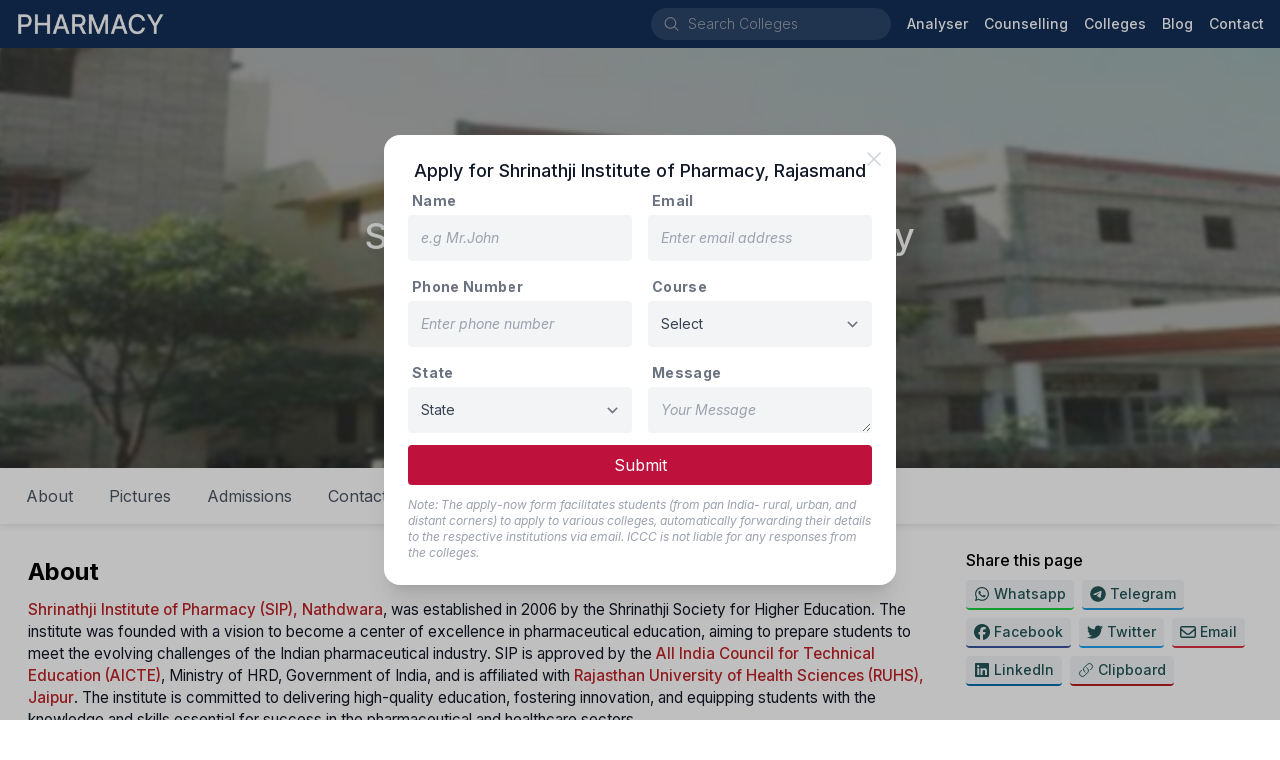

--- FILE ---
content_type: text/html; charset=utf-8
request_url: https://pharmaadmission.com/college/shrinathji-institute-pharmacy
body_size: 48000
content:
<!DOCTYPE html><html lang="en" class="inter_1a81b3da-module__OhE7Ea__className"><head><meta charSet="utf-8"/><meta name="viewport" content="initial-scale=1, width=device-width"/><meta name="viewport" content="width=device-width, initial-scale=1"/><link rel="preload" href="/_next/static/media/83afe278b6a6bb3c-s.p.3a6ba036.woff2" as="font" crossorigin="" type="font/woff2"/><link rel="preload" href="/_next/static/media/f67ad414ed34149c-s.p.84166d94.woff2" as="font" crossorigin="" type="font/woff2"/><link rel="stylesheet" href="/_next/static/chunks/923453fc70149247.css" data-precedence="next"/><link rel="stylesheet" href="/_next/static/chunks/bbde90b99f6fd5b0.css" data-precedence="next"/><link rel="preload" as="script" fetchPriority="low" href="/_next/static/chunks/cf86106c47ea13ad.js"/><script src="/_next/static/chunks/5f3a62c57d1b775b.js" async=""></script><script src="/_next/static/chunks/2c69a89742e544d1.js" async=""></script><script src="/_next/static/chunks/fc168bca6fcc48d7.js" async=""></script><script src="/_next/static/chunks/1a57fda035703803.js" async=""></script><script src="/_next/static/chunks/220906a95c93eda7.js" async=""></script><script src="/_next/static/chunks/turbopack-0f03779e969c6d55.js" async=""></script><script src="/_next/static/chunks/ff1a16fafef87110.js" async=""></script><script src="/_next/static/chunks/d90464237e624e03.js" async=""></script><script src="/_next/static/chunks/bcc723d9140d76f7.js" async=""></script><script src="/_next/static/chunks/a1a35cd86dbb21d2.js" async=""></script><script src="/_next/static/chunks/75c8557e4f0d9e82.js" async=""></script><script src="/_next/static/chunks/e35e98b1ebad9f1c.js" async=""></script><script src="/_next/static/chunks/a8d835f1a82cc059.js" async=""></script><script src="/_next/static/chunks/c858535b9664048e.js" async=""></script><script src="/_next/static/chunks/5741e2c94ef5e37a.js" async=""></script><script src="/_next/static/chunks/bc9056d485884cb6.js" async=""></script><script src="/_next/static/chunks/c35b1d30297e3326.js" async=""></script><script src="/_next/static/chunks/592b537e637ea1cc.js" async=""></script><link rel="preload" href="/_next/static/chunks/54666025045ef69a.js" as="script" fetchPriority="low"/><link rel="preload" href="/_next/static/chunks/0a1a40769006348f.js" as="script" fetchPriority="low"/><link rel="preload" href="https://www.googletagmanager.com/gtag/js?id=G-3ZJMT2W7V5" as="script"/><link rel="preload" href="https://www.google.com/recaptcha/api.js?render=6Ld4jCkmAAAAABXRsuwlwK7MxUurhRZnYtZ-pPB4" as="script"/><meta name="next-size-adjust" content=""/><link rel="manifest" href="/manifest.json"/><link rel="shortcut icon" href="/favicon.ico"/><link rel="apple-touch-icon" sizes="180x180" href="/static/icons/180x180.png"/><title>Shrinathji Institute of Pharmacy, Rajasmand: Reservation, Seat matrix, Fees, About, Admission Process, Cutoff, Eligibility - Pharma Admission | Pharma Admission</title><meta name="description" content="Shrinathji Institute of Pharmacy in Rajasmand for comprehensive details on reservation policies, seat matrix, and program fees. Learn about the admission process, eligibility criteria, and cutoff scores for various pharmacy programs. Join an institution dedicated to providing quality education and training in the pharmaceutical sciences."/><meta name="keywords" content="shrinathji institute admission,shreeji institute fee,shrinath college of pharmacy cut of,shrinathji college d pharm courses,hospital training for b pharm students,d pharmacy college list,shrinath college nathdwara,pharmacy college,top phamacy colleges,direct pharmacy admissions,pharmacy courses,pharmacy fee structure,pharmacy official website,pharmacy govt colleges fee,pvt pharmacy colleges fee,direct admission with low budget,pharmacy college hostel"/><link rel="canonical" href="https://pharmaadmission.com/college/shrinathji-institute-pharmacy"/><meta property="og:title" content="Shrinathji Institute of Pharmacy, Rajasmand: Reservation, Seat matrix, Fees, About, Admission Process, Cutoff, Eligibility - Pharma Admission"/><meta property="og:description" content="Shrinathji Institute of Pharmacy in Rajasmand for comprehensive details on reservation policies, seat matrix, and program fees. Learn about the admission process, eligibility criteria, and cutoff scores for various pharmacy programs. Join an institution dedicated to providing quality education and training in the pharmaceutical sciences."/><meta property="og:url" content="https://pharmaadmission.com/college/shrinathji-institute-pharmacy"/><meta property="og:site_name" content="pharmaadmission.com"/><meta property="og:ttl" content="604800"/><meta property="og:image" content="https://i3c-medical-colleges-assets.blr1.digitaloceanspaces.com/2021/04/05/08efc8c7a773402abfe011fa4b42ef59.jpg"/><meta property="og:type" content="website"/><meta name="twitter:card" content="summary"/><meta name="twitter:title" content="Shrinathji Institute of Pharmacy, Rajasmand: Reservation, Seat matrix, Fees, About, Admission Process, Cutoff, Eligibility - Pharma Admission"/><meta name="twitter:description" content="Shrinathji Institute of Pharmacy in Rajasmand for comprehensive details on reservation policies, seat matrix, and program fees. Learn about the admission process, eligibility criteria, and cutoff scores for various pharmacy programs. Join an institution dedicated to providing quality education and training in the pharmaceutical sciences."/><meta name="twitter:image" content="https://i3c-medical-colleges-assets.blr1.digitaloceanspaces.com/2021/04/05/08efc8c7a773402abfe011fa4b42ef59.jpg"/><script src="/_next/static/chunks/a6dad97d9634a72d.js" noModule=""></script></head><body><nav style="background:#132f58"><div class="flex flex-wrap items-center justify-between mx-auto px-1 md:px-4 min-h-12"><div class="flex items-center"><button data-collapse-toggle="navbar-default" type="button" class="inline-flex items-center p-2 w-10 h-10 justify-center text-sm text-gray-300 rounded-lg md:hidden focus:outline-none" aria-controls="navbar-default" aria-expanded="false"><span class="sr-only">Open main menu</span><svg xmlns="http://www.w3.org/2000/svg" viewBox="0 0 24 24" fill="currentColor" aria-hidden="true" data-slot="icon"><path fill-rule="evenodd" d="M3 6.75A.75.75 0 0 1 3.75 6h16.5a.75.75 0 0 1 0 1.5H3.75A.75.75 0 0 1 3 6.75ZM3 12a.75.75 0 0 1 .75-.75h16.5a.75.75 0 0 1 0 1.5H3.75A.75.75 0 0 1 3 12Zm0 5.25a.75.75 0 0 1 .75-.75h16.5a.75.75 0 0 1 0 1.5H3.75a.75.75 0 0 1-.75-.75Z" clip-rule="evenodd"></path></svg></button><a class="flex items-center space-x-3" href="/"><img alt="logo" loading="lazy" width="150" height="26" decoding="async" data-nimg="1" style="color:transparent" srcSet="/_next/image?url=%2Fimg%2Fcompany-logo.png&amp;w=256&amp;q=75 1x, /_next/image?url=%2Fimg%2Fcompany-logo.png&amp;w=384&amp;q=75 2x" src="/_next/image?url=%2Fimg%2Fcompany-logo.png&amp;w=384&amp;q=75"/></a></div><div class="flex items-center"><div class="hidden lg:block"><div class="flex rounded-full mr-4 ml-0 sm:ml-6 items-center bg-white bg-opacity-10 hover:bg-opacity-15 text-white w-auto"><svg xmlns="http://www.w3.org/2000/svg" viewBox="0 0 24 24" fill="currentColor" aria-hidden="true" data-slot="icon" class="h-5 w-5 ml-3 my-1.5 mr-2 text-gray-400"><path fill-rule="evenodd" d="M10.5 3.75a6.75 6.75 0 1 0 0 13.5 6.75 6.75 0 0 0 0-13.5ZM2.25 10.5a8.25 8.25 0 1 1 14.59 5.28l4.69 4.69a.75.75 0 1 1-1.06 1.06l-4.69-4.69A8.25 8.25 0 0 1 2.25 10.5Z" clip-rule="evenodd"></path></svg><div class="flex overflow-hidden w-full bg-transparent items-center"><input id="_R_kpdb_" aria-autocomplete="list" aria-expanded="false" autoComplete="off" autoCapitalize="none" spellCheck="false" role="combobox" placeholder="Search Colleges" class="text-gray-400 text-sm font-thin pl-0 bg-transparent border-0 outline-0 focus:ring-0 shrink-0 basis-auto placeholder:font-thin placeholder:text-gray-400 cursor-pointer w-[200px] hover:w-[250px] focus:w-[250px] active:w-[250px] duration-400 transition-[width] ease-linear" value=""/></div></div></div><div class="hidden w-full md:flex md:items-center md:space-x-4" id="navbar-default"><ul class="flex flex-col items-baseline p-4 md:p-0 mt-4 border border-gray-100 rounded-lg md:flex-row md:space-x-4 rtl:space-x-reverse md:mt-0 md:border-0"><li><a href="/analyser/seat-matrix" class="block text-sm hover:text-gray-200 text-white font-medium">Analyser</a></li><li><a href="/counselling" class="block text-sm hover:text-gray-200 text-white font-medium">Counselling</a></li><li><a href="/search?page=1" class="block text-sm hover:text-gray-200 text-white font-medium">Colleges</a></li><li><a href="/blog" class="block text-sm hover:text-gray-200 text-white font-medium">Blog</a></li><li><a href="/contact" class="block text-sm hover:text-gray-200 text-white font-medium">Contact</a></li></ul></div></div><div class="p-4 block md:hidden"></div></div></nav><div class="block sm:hidden"></div><div class="min-h-96 bg-gray-50 dark:bg-gray-900"><!--$?--><template id="B:0"></template><div class="m-auto flex top-0 bottom-0 left-0 right-0 absolute opacity-100 bg-white justify-center items-center w-full" style="z-index:999"><div role="status"><svg aria-hidden="true" class="w-8 h-8 mr-2 text-gray-200 animate-spin dark:text-gray-600 fill-blue-600" viewBox="0 0 100 101" fill="none" xmlns="http://www.w3.org/2000/svg"><path d="M100 50.5908C100 78.2051 77.6142 100.591 50 100.591C22.3858 100.591 0 78.2051 0 50.5908C0 22.9766 22.3858 0.59082 50 0.59082C77.6142 0.59082 100 22.9766 100 50.5908ZM9.08144 50.5908C9.08144 73.1895 27.4013 91.5094 50 91.5094C72.5987 91.5094 90.9186 73.1895 90.9186 50.5908C90.9186 27.9921 72.5987 9.67226 50 9.67226C27.4013 9.67226 9.08144 27.9921 9.08144 50.5908Z" fill="currentColor"></path><path d="M93.9676 39.0409C96.393 38.4038 97.8624 35.9116 97.0079 33.5539C95.2932 28.8227 92.871 24.3692 89.8167 20.348C85.8452 15.1192 80.8826 10.7238 75.2124 7.41289C69.5422 4.10194 63.2754 1.94025 56.7698 1.05124C51.7666 0.367541 46.6976 0.446843 41.7345 1.27873C39.2613 1.69328 37.813 4.19778 38.4501 6.62326C39.0873 9.04874 41.5694 10.4717 44.0505 10.1071C47.8511 9.54855 51.7191 9.52689 55.5402 10.0491C60.8642 10.7766 65.9928 12.5457 70.6331 15.2552C75.2735 17.9648 79.3347 21.5619 82.5849 25.841C84.9175 28.9121 86.7997 32.2913 88.1811 35.8758C89.083 38.2158 91.5421 39.6781 93.9676 39.0409Z" fill="currentFill"></path></svg><span class="sr-only">Loading...</span></div></div><!--/$--></div><div class="z-[5px]" style="background:#132f58"><div class="mx-auto max-w-screen-lg pt-8 px-4"><div class="border-b-2 border-gray-500 border-opacity-20"><div class="grid grid-cols-2 md:grid-cols-12"><div class="col-span-1 md:col-span-4 lg:col-span-3 mb-6"><div class="mb-3 text-gray-300 font-normal text-lg">Product</div><a target="" class="mb-2 text-sm text-gray-400 hover:underline block" href="/counselling"><div class="flex items-center">Counselling Updates</div></a><a target="" class="mb-2 text-sm text-gray-400 hover:underline block" href="/blog"><div class="flex items-center">Blog</div></a><a target="" class="mb-2 text-sm text-gray-400 hover:underline block" href="/analyser/seat-matrix"><div class="flex items-center">Seat Analyser</div></a><a target="" class="mb-2 text-sm text-gray-400 hover:underline block" href="/college-rankings"><div class="flex items-center">College Ranking</div></a><a target="_blank" class="mb-2 text-sm text-gray-400 hover:underline block" href="https://i3c.tech/payment"><div class="flex items-center">Payment<svg xmlns="http://www.w3.org/2000/svg" viewBox="0 0 24 24" fill="currentColor" aria-hidden="true" data-slot="icon" class="h-4 w-4 ml-2"><path fill-rule="evenodd" d="M15.75 2.25H21a.75.75 0 0 1 .75.75v5.25a.75.75 0 0 1-1.5 0V4.81L8.03 17.03a.75.75 0 0 1-1.06-1.06L19.19 3.75h-3.44a.75.75 0 0 1 0-1.5Zm-10.5 4.5a1.5 1.5 0 0 0-1.5 1.5v10.5a1.5 1.5 0 0 0 1.5 1.5h10.5a1.5 1.5 0 0 0 1.5-1.5V10.5a.75.75 0 0 1 1.5 0v8.25a3 3 0 0 1-3 3H5.25a3 3 0 0 1-3-3V8.25a3 3 0 0 1 3-3h8.25a.75.75 0 0 1 0 1.5H5.25Z" clip-rule="evenodd"></path></svg></div></a></div><div class="col-span-1 md:col-span-4 lg:col-span-3 mb-6"><div class="mb-3 text-gray-300 font-normal text-lg">Company</div><a target="" class="mb-2 text-sm text-gray-400 hover:underline block" href="/about"><div class="flex items-center">About Us</div></a><a target="" class="mb-2 text-sm text-gray-400 hover:underline block" href="/contact"><div class="flex items-center">Contact Us</div></a><a target="" class="mb-2 text-sm text-gray-400 hover:underline block" href="/terms"><div class="flex items-center">Terms &amp; Conditions</div></a><a target="" class="mb-2 text-sm text-gray-400 hover:underline block" href="/privacy"><div class="flex items-center">Privacy Policy</div></a></div><div class="col-span-2 md:col-span-4 lg:col-span-3 mb-6"><div class="mb-3 text-gray-300 font-normal text-lg">Services</div><select name="websites" class="block w-4/5 text-gray-700 text-sm font-regular bg-gray-300 py-2 rounded-lg focus:ring-0 border-0 placeholder:italic placeholder:text-gray-400 cursor-pointer"><optgroup label="Company"><option value="i3c.tech">I3C Organisation</option></optgroup><optgroup label="Medical"><option value="admissionagricultureveterinary.info">Agri &amp; Vet</option><option value="medicalneetpg.com">NEET-PG</option><option value="medicalneetug.com">NEET-UG</option><option value="alliedhealthadmission.com">Allied Health</option><option value="pharmaadmission.com" selected="">Pharmacy</option><option value="admissionphysiotherapy.com">Physiotherapy</option><option value="admissionnursing.com">Nursing</option><option value="ayurvedaadmission.com">Ayurveda</option><option value="homeopathyadmission.com">Homeopathy</option></optgroup><optgroup label="Others"><option value="beadmission.com">Engineering</option></optgroup></select></div><div class="col-span-2 md:col-span-8 lg:col-span-3 mb-6"><div><img alt="logo" loading="lazy" width="296" height="60" decoding="async" data-nimg="1" class="logo-dark default mb-2" style="color:transparent" srcSet="/_next/image?url=%2Fimg%2Flogo-full.png&amp;w=384&amp;q=75 1x, /_next/image?url=%2Fimg%2Flogo-full.png&amp;w=640&amp;q=75 2x" src="/_next/image?url=%2Fimg%2Flogo-full.png&amp;w=640&amp;q=75"/><div class="mb-2.5 text-sm text-gray-400 flex"><svg xmlns="http://www.w3.org/2000/svg" viewBox="0 0 24 24" fill="currentColor" aria-hidden="true" data-slot="icon" class="h-5 w-5 mr-2 mt-1"><path fill-rule="evenodd" d="M1.5 4.5a3 3 0 0 1 3-3h1.372c.86 0 1.61.586 1.819 1.42l1.105 4.423a1.875 1.875 0 0 1-.694 1.955l-1.293.97c-.135.101-.164.249-.126.352a11.285 11.285 0 0 0 6.697 6.697c.103.038.25.009.352-.126l.97-1.293a1.875 1.875 0 0 1 1.955-.694l4.423 1.105c.834.209 1.42.959 1.42 1.82V19.5a3 3 0 0 1-3 3h-2.25C8.552 22.5 1.5 15.448 1.5 6.75V4.5Z" clip-rule="evenodd"></path></svg><div class="inline-block"><div>+91 740 6244 111</div><div>+91 888 4499 765</div></div></div><div class="mb-2.5 text-sm text-gray-400 flex"><svg xmlns="http://www.w3.org/2000/svg" viewBox="0 0 24 24" fill="currentColor" aria-hidden="true" data-slot="icon" class="h-6 w-6 mr-2"><path d="M4.913 2.658c2.075-.27 4.19-.408 6.337-.408 2.147 0 4.262.139 6.337.408 1.922.25 3.291 1.861 3.405 3.727a4.403 4.403 0 0 0-1.032-.211 50.89 50.89 0 0 0-8.42 0c-2.358.196-4.04 2.19-4.04 4.434v4.286a4.47 4.47 0 0 0 2.433 3.984L7.28 21.53A.75.75 0 0 1 6 21v-4.03a48.527 48.527 0 0 1-1.087-.128C2.905 16.58 1.5 14.833 1.5 12.862V6.638c0-1.97 1.405-3.718 3.413-3.979Z"></path><path d="M15.75 7.5c-1.376 0-2.739.057-4.086.169C10.124 7.797 9 9.103 9 10.609v4.285c0 1.507 1.128 2.814 2.67 2.94 1.243.102 2.5.157 3.768.165l2.782 2.781a.75.75 0 0 0 1.28-.53v-2.39l.33-.026c1.542-.125 2.67-1.433 2.67-2.94v-4.286c0-1.505-1.125-2.811-2.664-2.94A49.392 49.392 0 0 0 15.75 7.5Z"></path></svg><div class="leading-4 text-gray-400 text-xs">We speak हिन्दी, English, తెలుగు, தமிழ் &amp; ಕನ್ನಡ.</div></div><div class="mb-4 leading-6 text-gray-400 text-sm flex"><svg xmlns="http://www.w3.org/2000/svg" viewBox="0 0 24 24" fill="currentColor" aria-hidden="true" data-slot="icon" class="h-6 w-6 mr-2"><path fill-rule="evenodd" d="m11.54 22.351.07.04.028.016a.76.76 0 0 0 .723 0l.028-.015.071-.041a16.975 16.975 0 0 0 1.144-.742 19.58 19.58 0 0 0 2.683-2.282c1.944-1.99 3.963-4.98 3.963-8.827a8.25 8.25 0 0 0-16.5 0c0 3.846 2.02 6.837 3.963 8.827a19.58 19.58 0 0 0 2.682 2.282 16.975 16.975 0 0 0 1.145.742ZM12 13.5a3 3 0 1 0 0-6 3 3 0 0 0 0 6Z" clip-rule="evenodd"></path></svg><div class="inline-block"><div>Preet Tower, 41/1, 2nd Cross,</div><div>Ramamurthi Nagar Main Rd,</div><div>Behind Hotel, The Shack, Dayananda Layout,</div><div>Bangalore<!-- -->, <!-- -->Karnataka<!-- --> - <!-- -->560097</div></div></div></div></div></div></div><div class="py-2 flex flex-col items-center md:justify-between md:flex-row"><div class="flex items-center py-2"><a target="_blank" rel="noreferrer" class="no-underline mx-2 text-gray-400 text-sm block hover:text-gray-200" href="https://api.whatsapp.com/send?phone=7406244111"><svg fill="currentColor" xmlns="http://www.w3.org/2000/svg" width="24" height="24" viewBox="0 0 448 512"><path d="M380.9 97.1C339 55.1 283.2 32 223.9 32c-122.4 0-222 99.6-222 222 0 39.1 10.2 77.3 29.6 111L0 480l117.7-30.9c32.4 17.7 68.9 27 106.1 27h.1c122.3 0 224.1-99.6 224.1-222 0-59.3-25.2-115-67.1-157zm-157 341.6c-33.2 0-65.7-8.9-94-25.7l-6.7-4-69.8 18.3L72 359.2l-4.4-7c-18.5-29.4-28.2-63.3-28.2-98.2 0-101.7 82.8-184.5 184.6-184.5 49.3 0 95.6 19.2 130.4 54.1 34.8 34.9 56.2 81.2 56.1 130.5 0 101.8-84.9 184.6-186.6 184.6zm101.2-138.2c-5.5-2.8-32.8-16.2-37.9-18-5.1-1.9-8.8-2.8-12.5 2.8-3.7 5.6-14.3 18-17.6 21.8-3.2 3.7-6.5 4.2-12 1.4-32.6-16.3-54-29.1-75.5-66-5.7-9.8 5.7-9.1 16.3-30.3 1.8-3.7 .9-6.9-.5-9.7-1.4-2.8-12.5-30.1-17.1-41.2-4.5-10.8-9.1-9.3-12.5-9.5-3.2-.2-6.9-.2-10.6-.2-3.7 0-9.7 1.4-14.8 6.9-5.1 5.6-19.4 19-19.4 46.3 0 27.3 19.9 53.7 22.6 57.4 2.8 3.7 39.1 59.7 94.8 83.8 35.2 15.2 49 16.5 66.6 13.9 10.7-1.6 32.8-13.4 37.4-26.4 4.6-13 4.6-24.1 3.2-26.4-1.3-2.5-5-3.9-10.5-6.6z"></path></svg></a><a target="_blank" rel="noreferrer" class="no-underline mx-2 text-gray-400 text-sm block hover:text-gray-200" href="https://telegram.me/i3c_india"><svg fill="currentColor" xmlns="http://www.w3.org/2000/svg" width="24" height="24" viewBox="0 0 496 512"><path d="M248 8C111 8 0 119 0 256S111 504 248 504 496 393 496 256 385 8 248 8zM363 176.7c-3.7 39.2-19.9 134.4-28.1 178.3-3.5 18.6-10.3 24.8-16.9 25.4-14.4 1.3-25.3-9.5-39.3-18.7-21.8-14.3-34.2-23.2-55.3-37.2-24.5-16.1-8.6-25 5.3-39.5 3.7-3.8 67.1-61.5 68.3-66.7 .2-.7 .3-3.1-1.2-4.4s-3.6-.8-5.1-.5q-3.3 .7-104.6 69.1-14.8 10.2-26.9 9.9c-8.9-.2-25.9-5-38.6-9.1-15.5-5-27.9-7.7-26.8-16.3q.8-6.7 18.5-13.7 108.4-47.2 144.6-62.3c68.9-28.6 83.2-33.6 92.5-33.8 2.1 0 6.6 .5 9.6 2.9a10.5 10.5 0 0 1 3.5 6.7A43.8 43.8 0 0 1 363 176.7z"></path></svg></a><a target="_blank" rel="noreferrer" class="no-underline mx-2 text-gray-400 text-sm block hover:text-gray-200" href="https://www.facebook.com/informationcumcounsellingcenter"><svg fill="currentColor" xmlns="http://www.w3.org/2000/svg" width="24" height="24" viewBox="0 0 512 512"><path d="M512 256C512 114.6 397.4 0 256 0S0 114.6 0 256C0 376 82.7 476.8 194.2 504.5V334.2H141.4V256h52.8V222.3c0-87.1 39.4-127.5 125-127.5c16.2 0 44.2 3.2 55.7 6.4V172c-6-.6-16.5-1-29.6-1c-42 0-58.2 15.9-58.2 57.2V256h83.6l-14.4 78.2H287V510.1C413.8 494.8 512 386.9 512 256h0z"></path></svg></a><a target="_blank" rel="noreferrer" class="no-underline mx-2 text-gray-400 text-sm block hover:text-gray-200" href="/cdn-cgi/l/email-protection#ddb4eebebcb9b09dbab0bcb4b1f3beb2b0"><svg fill="currentColor" xmlns="http://www.w3.org/2000/svg" width="24" height="24" viewBox="0 0 512 512"><path d="M64 112c-8.8 0-16 7.2-16 16v22.1L220.5 291.7c20.7 17 50.4 17 71.1 0L464 150.1V128c0-8.8-7.2-16-16-16H64zM48 212.2V384c0 8.8 7.2 16 16 16H448c8.8 0 16-7.2 16-16V212.2L322 328.8c-38.4 31.5-93.7 31.5-132 0L48 212.2zM0 128C0 92.7 28.7 64 64 64H448c35.3 0 64 28.7 64 64V384c0 35.3-28.7 64-64 64H64c-35.3 0-64-28.7-64-64V128z"></path></svg></a></div><div class="flex items-center py-2"><div class="text-sm text-gray-400">© <!-- -->2026<!-- --> i3c.tech | Developed by  </div><a target="_blank" rel="noreferrer" href="https://cretechs.com"><img alt="cretechs" loading="lazy" width="100" height="25" decoding="async" data-nimg="1" style="color:transparent" src="/img/cretechs.svg"/></a></div></div></div></div><script data-cfasync="false" src="/cdn-cgi/scripts/5c5dd728/cloudflare-static/email-decode.min.js"></script><script>requestAnimationFrame(function(){$RT=performance.now()});</script><script src="/_next/static/chunks/cf86106c47ea13ad.js" id="_R_" async=""></script><div hidden id="S:0"><div class="bg-gray-50 dark:bg-gray-900"><div class="grow max-w-screen-xl mx-auto w-full bg-white dark:bg-gray-800"><span hidden="" style="position:fixed;top:1px;left:1px;width:1px;height:0;padding:0;margin:-1px;overflow:hidden;clip:rect(0, 0, 0, 0);white-space:nowrap;border-width:0;display:none"></span><div class="relative bg-cover bg-blue-950 bg-center bg-no-repeat bg-gradient-to-tr from-blue-950 via-sky-800 to-sky-400" style="background-image:url(https://i3c-medical-colleges-assets.blr1.digitaloceanspaces.com/2021/04/05/a3b006bef9fb4e849bbdfe0c0db589a8.jpg)"><div class="absolute top-0 bottom-0 right-0 left-0 backdrop-blur-[2px] bg-black/30"></div><div class="max-w-screen-lg mx-auto"><div class="flex flex-col justify-center py-10 mx-4 min-h-60 sm:min-h-80 md:min-h-[420px] text-white"><h1 class="text-center mb-4 text-3xl sm:text-4xl font-medium drop-shadow-lg">Shrinathji Institute of Pharmacy</h1><h6 class="text-md sm:text-lg drop-shadow-lg text-center">Private<span class="inline-block mx-0.5 scale-90">•</span>Rajasmand, Rajasthan</h6></div></div></div><div class="hidden sm:block"><div class="w-full max-w-screen-xl z-10" style="transition:top .4s ease-in"><ul class="list-none flex bg-white dark:bg-gray-800 dark:border-b dark:border-gray-700 shadow-none sm:shadow-[0_1px_8px_rgba(32,33,36,.15)] p-2"><li class="" style="transition:transform .4s ease-in, -webkit-transform .4s ease-in"><a class="py-2 px-4 mx-0.5 my-0.5 sm:my-0 h-12 sm:h-10 flex items-center rounded-3xl cursor-pointer hover:bg-gray-50 text-gray-600 dark:text-gray-300 dark:hover:text-gray-950">About</a></li><li class="" style="transition:transform .4s ease-in, -webkit-transform .4s ease-in"><a class="py-2 px-4 mx-0.5 my-0.5 sm:my-0 h-12 sm:h-10 flex items-center rounded-3xl cursor-pointer hover:bg-gray-50 text-gray-600 dark:text-gray-300 dark:hover:text-gray-950">Pictures</a></li><li class="" style="transition:transform .4s ease-in, -webkit-transform .4s ease-in"><a class="py-2 px-4 mx-0.5 my-0.5 sm:my-0 h-12 sm:h-10 flex items-center rounded-3xl cursor-pointer hover:bg-gray-50 text-gray-600 dark:text-gray-300 dark:hover:text-gray-950">Admissions</a></li><li class="" style="transition:transform .4s ease-in, -webkit-transform .4s ease-in"><a class="py-2 px-4 mx-0.5 my-0.5 sm:my-0 h-12 sm:h-10 flex items-center rounded-3xl cursor-pointer hover:bg-gray-50 text-gray-600 dark:text-gray-300 dark:hover:text-gray-950">Contact</a></li><li class="" style="transition:transform .4s ease-in, -webkit-transform .4s ease-in"><a class="py-2 px-4 mx-0.5 my-0.5 sm:my-0 h-12 sm:h-10 flex items-center rounded-3xl cursor-pointer hover:bg-gray-50 text-gray-600 dark:text-gray-300 dark:hover:text-gray-950">Apply</a></li></ul></div><div style="height:0"></div></div><div class="block sm:hidden"><div class="fixed flex items-center w-full bottom-0 bg-white justify-center shadow-[0_1px_8px_rgba(32,33,36,.15)] py-3"><button type="button" class="flex items-center rounded-full text-blue-600 px-4 py-3 text-lg font-medium hover:bg-blue-100 focus:outline-none ">College Details<svg xmlns="http://www.w3.org/2000/svg" viewBox="0 0 16 16" fill="currentColor" aria-hidden="true" data-slot="icon" class="h-8 w-8 pl-2"><path fill-rule="evenodd" d="M4.22 6.22a.75.75 0 0 1 1.06 0L8 8.94l2.72-2.72a.75.75 0 1 1 1.06 1.06l-3.25 3.25a.75.75 0 0 1-1.06 0L4.22 7.28a.75.75 0 0 1 0-1.06Z" clip-rule="evenodd"></path></svg></button></div></div><div class="mt-4 px-3 grid gap-4 grid-cols-1 md:grid-cols-12"><div class="col-span-1 md:col-span-8 lg:col-span-9 mx-1 sm:mx-4 mb-8"><section id="about" data-section="true" class="py-2"><h5 class="text-2xl py-2 font-bold">About</h5><span class="font-normal text-gray-900 dark:text-gray-300"><div class="formatted"><p><a target="_blank" rel="noopener noreferrer" href="https://www.shrinathjiinstituteofpharmacy.com/"><strong>Shrinathji Institute of Pharmacy (SIP), Nathdwara</strong></a>, was established in 2006 by the Shrinathji Society for Higher Education. The institute was founded with a vision to become a center of excellence in pharmaceutical education, aiming to prepare students to meet the evolving challenges of the Indian pharmaceutical industry. SIP is approved by the <a target="_blank" rel="noopener noreferrer" href="https://www.aicte.gov.in/"><strong>All India Council for Technical Education (AICTE)</strong></a>, Ministry of HRD, Government of India, and is affiliated with <a target="_blank" rel="noopener noreferrer" href="https://ruhsraj.org/"><strong>Rajasthan University of Health Sciences (RUHS), Jaipur</strong></a>. The institute is committed to delivering high-quality education, fostering innovation, and equipping students with the knowledge and skills essential for success in the pharmaceutical and healthcare sectors.</p><figure class="table"><table><tbody><tr><td colspan="2"><strong>Courses Offered</strong></td><td><strong>Duration</strong></td></tr><tr><td colspan="2"><strong>Bachelor of Pharmacy (B. Pharm)</strong></td><td><strong>4 Years</strong></td></tr><tr><td><strong>Master of Pharmacy (M. Pharm)</strong></td><td><ul><li><strong>Pharmaceutics</strong></li><li><strong>Pharmaceutical Chemistry</strong></li></ul></td><td><strong>2 Years</strong></td></tr><tr><td colspan="2"><strong>Diploma in Pharmacy(D. Pharma)</strong></td><td><strong>2 Years</strong></td></tr></tbody></table></figure></div></span></section><section id="pictures" data-section="true" class="py-2"><h5 class="text-2xl py-2 font-bold">Pictures</h5><span class="font-normal text-gray-900 dark:text-gray-300"><div class="flex justify-center"><div class="grid grid-cols-2 md:grid-cols-3 gap-1"><div class="cursor-pointer overflow-hidden rounded"><img alt="" loading="lazy" width="300" height="200" decoding="async" data-nimg="1" class="h-auto max-w-full transition hover:scale-110 duration-200" style="color:transparent" srcSet="/_next/image?url=https%3A%2F%2Fi3c-medical-colleges-assets.blr1.digitaloceanspaces.com%2F2021%2F04%2F05%2F7740dc22211748d69292f6467ed3594a.jpg&amp;w=384&amp;q=75 1x, /_next/image?url=https%3A%2F%2Fi3c-medical-colleges-assets.blr1.digitaloceanspaces.com%2F2021%2F04%2F05%2F7740dc22211748d69292f6467ed3594a.jpg&amp;w=640&amp;q=75 2x" src="/_next/image?url=https%3A%2F%2Fi3c-medical-colleges-assets.blr1.digitaloceanspaces.com%2F2021%2F04%2F05%2F7740dc22211748d69292f6467ed3594a.jpg&amp;w=640&amp;q=75"/></div><div class="cursor-pointer overflow-hidden rounded"><img alt="" loading="lazy" width="300" height="200" decoding="async" data-nimg="1" class="h-auto max-w-full transition hover:scale-110 duration-200" style="color:transparent" srcSet="/_next/image?url=https%3A%2F%2Fi3c-medical-colleges-assets.blr1.digitaloceanspaces.com%2F2021%2F04%2F05%2F439e14b2806047bb84970cde96c753c6.jpg&amp;w=384&amp;q=75 1x, /_next/image?url=https%3A%2F%2Fi3c-medical-colleges-assets.blr1.digitaloceanspaces.com%2F2021%2F04%2F05%2F439e14b2806047bb84970cde96c753c6.jpg&amp;w=640&amp;q=75 2x" src="/_next/image?url=https%3A%2F%2Fi3c-medical-colleges-assets.blr1.digitaloceanspaces.com%2F2021%2F04%2F05%2F439e14b2806047bb84970cde96c753c6.jpg&amp;w=640&amp;q=75"/></div><div class="cursor-pointer overflow-hidden rounded"><img alt="" loading="lazy" width="300" height="200" decoding="async" data-nimg="1" class="h-auto max-w-full transition hover:scale-110 duration-200" style="color:transparent" srcSet="/_next/image?url=https%3A%2F%2Fi3c-medical-colleges-assets.blr1.digitaloceanspaces.com%2F2021%2F04%2F05%2Fc31d2f0b483e4f33a8473b290e0fe4fa.jpg&amp;w=384&amp;q=75 1x, /_next/image?url=https%3A%2F%2Fi3c-medical-colleges-assets.blr1.digitaloceanspaces.com%2F2021%2F04%2F05%2Fc31d2f0b483e4f33a8473b290e0fe4fa.jpg&amp;w=640&amp;q=75 2x" src="/_next/image?url=https%3A%2F%2Fi3c-medical-colleges-assets.blr1.digitaloceanspaces.com%2F2021%2F04%2F05%2Fc31d2f0b483e4f33a8473b290e0fe4fa.jpg&amp;w=640&amp;q=75"/></div><div class="cursor-pointer overflow-hidden rounded"><img alt="" loading="lazy" width="300" height="200" decoding="async" data-nimg="1" class="h-auto max-w-full transition hover:scale-110 duration-200" style="color:transparent" srcSet="/_next/image?url=https%3A%2F%2Fi3c-medical-colleges-assets.blr1.digitaloceanspaces.com%2F2021%2F04%2F05%2F77f3a7c4839c44a38d2c43c168d02d15.jpg&amp;w=384&amp;q=75 1x, /_next/image?url=https%3A%2F%2Fi3c-medical-colleges-assets.blr1.digitaloceanspaces.com%2F2021%2F04%2F05%2F77f3a7c4839c44a38d2c43c168d02d15.jpg&amp;w=640&amp;q=75 2x" src="/_next/image?url=https%3A%2F%2Fi3c-medical-colleges-assets.blr1.digitaloceanspaces.com%2F2021%2F04%2F05%2F77f3a7c4839c44a38d2c43c168d02d15.jpg&amp;w=640&amp;q=75"/></div><div class="cursor-pointer overflow-hidden rounded"><img alt="" loading="lazy" width="300" height="200" decoding="async" data-nimg="1" class="h-auto max-w-full transition hover:scale-110 duration-200" style="color:transparent" srcSet="/_next/image?url=https%3A%2F%2Fi3c-medical-colleges-assets.blr1.digitaloceanspaces.com%2F2021%2F04%2F05%2Feb5b67abd1ab405497339abe68afca12.jpg&amp;w=384&amp;q=75 1x, /_next/image?url=https%3A%2F%2Fi3c-medical-colleges-assets.blr1.digitaloceanspaces.com%2F2021%2F04%2F05%2Feb5b67abd1ab405497339abe68afca12.jpg&amp;w=640&amp;q=75 2x" src="/_next/image?url=https%3A%2F%2Fi3c-medical-colleges-assets.blr1.digitaloceanspaces.com%2F2021%2F04%2F05%2Feb5b67abd1ab405497339abe68afca12.jpg&amp;w=640&amp;q=75"/></div></div></div></span></section><section id="admission_process" data-section="true" class="py-2"><h5 class="text-2xl py-2 font-bold">Admissions</h5><span class="font-normal text-gray-900 dark:text-gray-300"><div class="formatted"><h3><a target="_blank" rel="noopener noreferrer" href="https://ruhsraj.org/"><strong>Rajasthan University of Health Sciences</strong></a><a target="_blank" rel="noopener noreferrer" href="https://cee.kerala.gov.in/cee/index-ml.php"><strong> </strong></a><strong>conduct counseling for Pharmacy courses for admission in Rajasthan</strong></h3><p><a target="_blank" rel="noopener noreferrer" href="https://ruhsraj.org/"><strong>Rajasthan University of Health Sciences (RUHS)</strong></a>, was established in 2005 and headquartered in Jaipur, is a state university dedicated to improving medical and health education across Rajasthan. It affiliates numerous medical, dental, nursing, pharmacy, and paramedical colleges, ensuring standardized education and training in healthcare. The university focuses on academic excellence, research, and skill development to produce competent healthcare professionals who contribute to the advancement of medical sciences and public health services in the state.</p><p><strong>Eligibility Criteria for</strong> <strong>(B. Pharm and D. Pharm): </strong>All Indian residents who meet the eligibility criteria can apply for RCA Pharmacy 2024 for admission to pharmacy colleges affiliated with the <a target="_blank" rel="noopener noreferrer" href="https://ruhsraj.org/"><strong>Rajasthan University of Health Sciences (RUHS), Jaipur</strong></a>, a State Government Medical University. Admission will be granted based on the guidelines provided in the official information booklet, as well as the rules of **<a target="_blank" rel="noopener noreferrer" href="https://ruhsraj.org/"><strong>RUHS</strong></a>/<a target="_blank" rel="noopener noreferrer" href="https://www.pci.nic.in/"><strong>Pharmacy Council of India (PCI) </strong></a>and directives of the State Government or Honorable Court. Applicants must have passed the 10+2 examination or its equivalent with English, Physics, and Chemistry as compulsory subjects, along with Biology and/or Mathematics. As per the <a target="_blank" rel="noopener noreferrer" href="https://www.pci.nic.in/"><strong>PCI</strong></a> notification, candidates who have completed their 10+2 through open schooling with the above subjects are also eligible for admission to B. Pharm and D. Pharm courses.</p><p><strong>Reservation</strong>: Seat reservation will be made in accordance with the statutory provisions of the Government of Rajasthan, applicable only to candidates with Rajasthan domicile. Candidates from reserved categories of other states will be considered under the unreserved category. Those claiming reservation benefits must present the relevant certificate (SC, ST, ST-STA, OBC Non-Creamy Layer, MBC Non-Creamy Layer, EWS) or additional category certificate (such as PwD, if applicable) issued by a competent authority at the time of joining the allotted college, along with attested copies. OBC/MBC candidates must submit the original Rajasthan State OBC/MBC certificate, clearly stating 'Non-Creamy Layer' and issued within one year of the RUHS Pharmacy Entrance Examination 2024-25. EWS candidates must produce the original EWS certificate valid for the financial year 2024-25, issued by a competent authority in Rajasthan. 5% of seats in each category shall be reserved horizontally for PwD candidates, based on Merit-cum-Priority, as per the guidelines outlined in Annexure 1. On the specified date, PwD candidates must present a valid PwD certificate issued by a competent authority for verification of physical disability by the Medical Board constituted by <a target="_blank" rel="noopener noreferrer" href="https://ruhsraj.org/"><strong>RUHS</strong></a>, Jaipur.</p><p><strong>Domicile criteria</strong>: Admission to B. Pharm and D. Pharm courses through RCA Pharmacy 2024 is open to all residents of India; however, preference will be given to candidates with Rajasthan domicile.</p><p><strong>FEE STRUCTURE</strong>: As per the directions of the State Govt. / State Level Fee Committee vide order no. P14(1)ME/Gr-I 2020, dated 22.06.2023, the fee structure for pharmacy courses for the session 2024-25 is as under:</p><figure class="table"><table><thead><tr><th> </th><th>B. Pharm </th><th>D. Pharm</th></tr></thead><tbody><tr><td>Govt. Department of Pharmacy (PHTI, Jaipur) </td><td>-----</td><td>15,000/- per annum + Rs. 3,000/- caution money (refundable) </td></tr><tr><td>Private self- financed colleges </td><td>1,08,000/- per annum +Rs. 7,500/- caution money (refundable)</td><td>69,500/- per annum + Rs. 7,500/- caution money (refundable)</td></tr></tbody></table></figure><p><strong>APPLICATION PROCEDURE</strong> :Before filling out the online application form, candidates are advised to carefully read the information booklet and instructions provided. Ensure that you meet all eligibility criteria and other requirements outlined in the booklet. It is essential to fill in the online application form with utmost care. Any discrepancy or error discovered during the scrutiny process may lead to the rejection of your candidature, even if detected at the final stage of admission or thereafter.</p><p><strong>IMPORTANT</strong>: HAND WRITTEN / TYPED / PHOTOSTAT COPIES / PRINTED APPLICATION FORM / SCREEN PRINTOUT WILL NOT BE ENTERTAINED.</p><p><strong>Follow the steps as given in “Instructions to fill up on-line application form” available at the website.</strong></p><figure class="table"><table><thead><tr><th>S. No</th><th>Details</th></tr></thead><tbody><tr><td>1.</td><td>Transaction document / payment proof .</td></tr><tr><td>2.</td><td>Date of Birth Certificate: 10th class mark sheet / certificate </td></tr><tr><td>3.</td><td>Mark sheet of 10+2 (senior school certificate examination) or its equivalent</td></tr><tr><td>4.</td><td>Copy of photo ID (driving licence / PAN card / Voter ID / Govt. or PSU card / School ID card / 12th class examination admit card / Aadhar card) .</td></tr><tr><td>5.</td><td>4 Passport size photo same as affixed on application form and also as uploaded .</td></tr><tr><td>6.</td><td>Domicile certificate of Rajasthan state, if applicable.</td></tr><tr><td>7.</td><td>Caste certificate, sub-category certificate, if applicable .</td></tr><tr><td>8.</td><td>PwD certificate, if applicable .</td></tr><tr><td>9.</td><td>EWS certificate, if applicable.</td></tr><tr><td>10.</td><td>Migration certificate, if applicable </td></tr><tr><td>11.</td><td>Any other relevant certificate(s)</td></tr></tbody></table></figure><p><strong>CHOICE FILLING</strong>: To participate in the counselling process, candidates must fill in their preferred choices of course and college (in order of priority) and pay a non-refundable counselling fee of INR 550. Detailed guidelines for choice filling and online payment of the counselling fee will be made available on the official website in due course.</p><p><strong>ADMISISON PROCEDURE</strong>: Admissions will be conducted strictly based on the merit list prepared from the scores obtained in the admission test and the order of choices/preferences submitted by candidates in the online application form. Candidates are strongly advised to exercise their choices carefully. Detailed instructions and guidelines regarding the admission test will be made available on the official RUHS website. The decisions taken by <a target="_blank" rel="noopener noreferrer" href="https://ruhsraj.org/"><strong>RUHS</strong></a> and the Admission Board will be final and binding on all candidates. Applicants are advised to regularly check the <a target="_blank" rel="noopener noreferrer" href="https://ruhsraj.org/"><strong>RUHS</strong></a> website (<a target="_blank" rel="noopener noreferrer" href="http://www.ruhsraj.org">www.ruhsraj.org</a>) for updates and important information related to the admission process.</p><p><strong>Important Note:</strong> If, at any stage, it is discovered that an ineligible candidate has been granted admission, their admission will be cancelled immediately upon detection. Disciplinary or legal action may also be initiated against such candidates.</p><p><strong>Allotment of college and course</strong> : The allotment of colleges and courses will be carried out strictly based on the candidate’s merit, the availability of seats in each course at each college, and the order of preferences submitted by the candidate in the online application form. The allotment process will include only those colleges and courses that have been finalized by <a target="_blank" rel="noopener noreferrer" href="https://ruhsraj.org/"><strong>RUHS</strong></a> for the admission and counselling process for the academic session 2024–25.</p><p><strong>In case two or more candidates secure the same score in the admission test, the tie will be resolved in the following order of preference:</strong></p><ol><li>One who has higher marks in 10+2 or an equivalent examination.</li><li>The candidate of higher age (older candidate).</li><li>One who has obtained higher marks in Secondary examination (10th) or its equivalent examination.</li></ol><p>After the allotment of college and course, candidates will be notified through the <a target="_blank" rel="noopener noreferrer" href="https://ruhsraj.org/"><strong>RUHS</strong></a> website. It is the candidate’s responsibility to check the website, take a printout of the allotment letter/information, and report <i>in person</i> to the allotted college by the specified date, along with the printout, original documents, and the prescribed fee. Failure to check the website or to report on time will not be accepted as a valid reason for non-reporting, and such allotments will be automatically cancelled. Following Round 2 of counselling, once the Admission Board declares admissions open, any vacant or drop-out seats (i.e., allotted but not joined) in Government Universities or Departments will be filled by the Pharmacy Admission Board, including seats under the EWS supernumerary quota and the Tuition Fee Waiver Scheme (TFWS). Similarly, vacant and drop-out seats in private self-financed pharmacy colleges (excluding EWS and TFWS supernumerary seats) will be filled by the respective colleges, as per their original sanctioned intake. However, all EWS and TFWS supernumerary seats including their vacant and drop-out seats shall be filled strictly by the Pharmacy Admission Board and not by the respective colleges under any circumstances.</p><p><strong>Admissions on the vacant seats, drop-out seats and management quota seats :</strong></p><ol><li><strong>In Government University / Department</strong>: Admissions on the vacant seats and drop-out seats (allotted but not joined) shall be made only by the Pharmacy Admission Board, <a target="_blank" rel="noopener noreferrer" href="https://ruhsraj.org/"><strong>Rajasthan University of Health Sciences, Jaipur</strong></a>.</li><li><strong>In private self-financed colleges</strong>: Admissions to vacant and drop-out seats (i.e., seats allotted but not reported), after Round 2 if required, shall be conducted by the respective private self-financed colleges included in the 2024–25 admission/counselling process. These admissions must be carried out in a transparent manner, strictly based on the eligibility criteria in the qualifying examination (10+2) as prescribed by the <a target="_blank" rel="noopener noreferrer" href="https://www.pci.nic.in/"><strong>Pharmacy Council of India</strong></a>, and in accordance with the guidelines outlined in this information booklet. Additionally, 15% of the <a target="_blank" rel="noopener noreferrer" href="https://www.pci.nic.in/"><strong>PCI</strong></a>-sanctioned intake in B. Pharm and D. Pharm courses at each private self-financed college (as listed in the 2024–25 seat matrix) shall be filled under the management quota by the respective colleges, also based on the qualifying examination (10+2) eligibility criteria prescribed by <a target="_blank" rel="noopener noreferrer" href="https://www.pci.nic.in/"><strong>PCI</strong></a>, and following the same transparent and compliant process.</li></ol><figure class="table"><table><tbody><tr><td><strong>To know more in details download B. Pharm, D. Pharm Prospectus 2024-25</strong></td><td><a target="_blank" rel="noopener noreferrer" href="https://i3c-medical-colleges-assets.blr1.digitaloceanspaces.com/2025/08/28/RAJASTHAN_information_booklet_bpharm_dpharm_2024-25.pdf"><strong>Click here</strong></a></td></tr></tbody></table></figure><p><strong>Eligibility Criteria for M. Pharma: </strong>All residents of India who fulfill the eligibility criteria may apply for RCA Pharmacy 2024 for admission to M. Pharm courses offered by various private self-financed pharmacy colleges affiliated with <a target="_blank" rel="noopener noreferrer" href="https://ruhsraj.org/"><strong>Rajasthan University of Health Sciences (RUHS), Jaipur</strong></a>. Admissions will be conducted as per the guidelines provided in this information booklet, the applicable rules of the <a target="_blank" rel="noopener noreferrer" href="https://www.pci.nic.in/"><strong>Pharmacy Council of India (PCI)</strong></a> and <a target="_blank" rel="noopener noreferrer" href="https://ruhsraj.org/"><strong>RUHS</strong></a>, and any directions issued by the State Government or Honorable Court. Candidates must have secured at least 55% aggregate marks over four years (or three years for lateral entry) in a Bachelor of Pharmacy degree from <a target="_blank" rel="noopener noreferrer" href="https://ruhsraj.org/"><strong>RUHS</strong></a> or any other recognized University/Institution, or an equivalent qualification approved by the competent authority. For candidates with CGPA, the CGPA must be converted to an equivalent percentage, and the minimum requirement remains 55%. A relaxation to 50% is applicable for candidates belonging to SC, ST, OBC (Non-Creamy Layer), and MBC (Non-Creamy Layer) categories of Rajasthan state.</p><p><strong>Domicile criteria</strong>: Admission to M. Pharm courses through RCA Pharmacy 2024 is open to all residents of India. However, preference shall be given to candidates of Rajasthan domicile.</p><p><strong>APPLICATION FEE:</strong></p><figure class="table"><table><thead><tr><th>Category</th><th>Application Fee</th></tr></thead><tbody><tr><td>General &amp; Other Candidates</td><td>₹1800/-</td></tr><tr><td>SC / ST / ST-STA (Rajasthan only)</td><td>₹900/-</td></tr></tbody></table></figure><p><strong>FEE STRUCTURE:</strong></p><figure class="table"><table><thead><tr><th colspan="2">Application Fee (session 2024-25 )</th></tr></thead><tbody><tr><td colspan="2">Rs. 1,25,000/- per annum +</td></tr><tr><td colspan="2">Rs. 7500/- caution money (refundable)</td></tr><tr><td colspan="2">The candidates are required to pay the prescribed fee.</td></tr></tbody></table></figure><p><strong>APPLICATION PROCEDURE</strong>: Before filling out the application form, candidates must carefully read the information booklet and related instructions. It is essential to ensure that all eligibility criteria and other admission requirements, as specified in the booklet, are fully met. The application form should be filled with utmost care and accuracy. Any discrepancy or lapse detected during the scrutiny process whether at any stage of admission or even after admission is liable to result in the cancellation of your candidature.</p><figure class="table"><table><thead><tr><th colspan="2">Fill the application form and complete it with the following documents (self attested):</th></tr><tr><th>S. No</th><th>Details</th></tr></thead><tbody><tr><td>1.</td><td>Bank Transaction document / payment proof .</td></tr><tr><td>2.</td><td>Date of Birth Certificate: 10th class mark sheet / certificate.</td></tr><tr><td>3.</td><td>Mark sheet of 10+2 (senior school certificate examination) or its equivalent.</td></tr><tr><td>4.</td><td>Copy of photo ID (driving licence / PAN card / Voter ID / Govt. or PSU card / School ID card / 12th class examination admit card / Aadhar card).</td></tr><tr><td>5.</td><td>Mark sheet of B. Pharm examinations (all years).</td></tr><tr><td>6.</td><td>Degree / provisional certificate of B. Pharm.</td></tr><tr><td>7.</td><td>Valid GPAT score card, if any.</td></tr><tr><td>8.</td><td>Domicile certificate of Rajasthan state, if applicable.</td></tr><tr><td>9.</td><td>Caste certificate, sub-category certificate, if applicable.</td></tr><tr><td>10.</td><td>Any other relevant certificate(s).</td></tr></tbody></table></figure><p><strong>ADMISISON PROCEDURE</strong>: Admissions will be strictly based on the merit list prepared using the GPAT score or the percentage obtained in B. Pharm, along with the order of choices/preferences submitted by candidates in the application form. Preference will be given to GPAT-qualified candidates. Candidates are strongly advised to fill in their choices carefully and thoughtfully, as allotment will be made according to merit and the preferences provided.</p><p><strong>Important:</strong> If at any stage, it is found that a non-eligible candidate is admitted to a course, then the admission of such a candidate will be cancelled on such detection. A penal action may also be initiated against such candidate.</p><p><strong>Allotment of college and course</strong>: The allotment of college and course will be carried out strictly based on the candidate’s merit, availability of seats in each course and college, and the order of preferences filled in the application form. The merit list will be prepared based on the GPAT score or B. Pharm percentage, with preference given to GPAT-qualified candidates. The allotment process will include only those colleges and courses approved by the <a target="_blank" rel="noopener noreferrer" href="https://www.pci.nic.in/"><strong>Pharmacy Council of India (PCI), New Delhi</strong></a>, and <a target="_blank" rel="noopener noreferrer" href="https://ruhsraj.org/"><strong>RUHS</strong></a>.</p><p><strong>Candidates securing equal merit position will be admitted in the following order of preference:</strong></p><ol><li>One who has obtained higher aggregate marks in Bachelor in Pharmacy course.</li><li>One who has passed Bachelor in Pharmacy course earlier.</li><li>The candidate of higher age (older candidate).</li></ol><p>After the allotment of college and course, candidates will be informed through the <a target="_blank" rel="noopener noreferrer" href="https://ruhsraj.org/"><strong>RUHS</strong></a> website. It is the responsibility of the candidate to check the website, take a printout of the allotment page, and report <i>in person</i> to the allotted college by the specified date with the printed allotment information, original documents, and the prescribed fee. Failure to view the allotment details on the <a target="_blank" rel="noopener noreferrer" href="https://ruhsraj.org/"><strong>RUHS</strong></a> website will not be accepted as a valid reason for failing to report. If a candidate does not report in person as per the notified schedule, the allotment will be automatically cancelled. No further allotments will be made by the Pharmacy Counselling Board 2024 after this round. Any vacant or drop-out seats (seats allotted but not joined) will subsequently be filled by the respective colleges included in the counselling process, up to the deadline of 30.11.2024.</p><p><strong>Admissions on the vacant seats, drop-out seats and management quota seats:</strong> Admissions to vacant seats, drop-out seats (allotted but not joined), and management quota seats shall be conducted by the respective colleges participating in this admission/counselling process. These admissions must be carried out strictly in order of merit, in a transparent manner, and in full compliance with the prescribed eligibility criteria. No admissions shall be made after the date notified by <a target="_blank" rel="noopener noreferrer" href="https://ruhsraj.org/"><strong>RUHS</strong></a>/Admission Board (i.e., 30.11.2024). All admissions will be considered provisional and subject to the final outcome of any ongoing legal proceedings, if applicable. The provisional status will only be cleared upon official enrolment by <a target="_blank" rel="noopener noreferrer" href="https://ruhsraj.org/"><strong>RUHS</strong></a>. The decision of <a target="_blank" rel="noopener noreferrer" href="https://ruhsraj.org/"><strong>RUHS</strong></a>/Admission Board shall be final and binding on all candidates. All relevant court judgments and prevailing rules at the time of admission will apply, and candidates will be required to comply with such judgments, rules, and any subsequent changes. Candidates must ensure their eligibility before applying and must truthfully complete the application form. Providing false information, making incorrect declarations, or suppressing any relevant facts at any stage will invite legal action and/or penalties as deemed appropriate by <a target="_blank" rel="noopener noreferrer" href="https://ruhsraj.org/"><strong>RUHS</strong></a>/Pharmacy Counselling Board 2024. All legal matters related to RCA Pharmacy 2024 shall fall under the jurisdiction of the Hon’ble High Court of Rajasthan, Jaipur Bench.</p><figure class="table"><table><tbody><tr><td><strong>To know more in details download M. Pharm Prospectus 2024-25</strong></td><td><a target="_blank" rel="noopener noreferrer" href="https://i3c-medical-colleges-assets.blr1.digitaloceanspaces.com/2025/08/28/RAJASTHAN_m.pharm_information_booklet_2024.pdf"><strong>Click here</strong></a></td></tr></tbody></table></figure></div><p class="text-xs italic text-gray-400 dark:text-gray-100">Note: The Admission Process is written as per the ordinance of the official Counselling Agency.</p></span></section><section id="contact_rtf" data-section="true" class="py-2"><h5 class="text-2xl py-2 font-bold">Contact</h5><span class="font-normal text-gray-900 dark:text-gray-300"><div><p class="text-md text-gray-800">Dr SHAILENDRA BHATT(Principal) Institute of Pharmacy, Upali Oden, Nathdwara, Upli Odan, Rajasthan </p><p>Rajasmand<!-- -->, <!-- -->Rajasthan<!-- --> - <!-- -->313301</p><p>phone: <!-- -->8107663903</p><p>email: <!-- --><a href="/cdn-cgi/l/email-protection" class="__cf_email__" data-cfemail="c2a3a6afabb1b1abadacb1abb2f0f2f2f482a5afa3abaeeca1adaf">[email&#160;protected]</a></p><p>website: <!-- -->https://www.shrinathjiinstituteofpharmacy.com/</p></div></span></section><section id="apply_now" data-section="true" class="py-2"><h5 class="text-2xl py-2 font-bold">Apply</h5><span class="font-normal text-gray-900 dark:text-gray-300"><div class="max-w-screen-sm"><form class="mt-2"><div class="grid grid-cols-1 sm:grid-cols-2 gap-1 md:gap-4"><div class="w-full"><label class="block tracking-wide text-gray-500 dark:text-gray-300 text-sm font-bold ml-1 sm:mb-1 ">Name</label><input class="block w-full text-gray-700 text-sm bg-gray-100 dark:bg-gray-700 py-3 rounded focus:ring-0 placeholder:italic placeholder:text-gray-400 dark:placeholder:text-gray-300 border-gray-100" id="name" type="text" placeholder="e.g Mr.John" value=""/><div></div></div><div class="w-full"><label class="block tracking-wide text-gray-500 dark:text-gray-300 text-sm font-bold ml-1 sm:mb-1 ">Email</label><input class="block w-full text-gray-700 text-sm bg-gray-100 dark:bg-gray-700 py-3 rounded focus:ring-0 placeholder:italic placeholder:text-gray-400 dark:placeholder:text-gray-300 border-gray-100" id="email" type="text" placeholder="Enter email address" value=""/><div></div></div><div class="w-full"><label class="block tracking-wide text-gray-500 dark:text-gray-300 text-sm font-bold ml-1 sm:mb-1 ">Phone Number</label><input class="block w-full text-gray-700 text-sm bg-gray-100 dark:bg-gray-700 py-3 rounded focus:ring-0 placeholder:italic placeholder:text-gray-400 dark:placeholder:text-gray-300 border-gray-100" id="phone" type="text" placeholder="Enter phone number" value=""/><div></div></div><div class="w-full"><label class="block tracking-wide text-gray-500 dark:text-gray-300 text-sm font-bold ml-1 sm:mb-1 ">Course</label><select class="block w-full text-gray-700 text-sm bg-gray-100 dark:bg-gray-700 py-3 rounded focus:ring-0 placeholder:italic placeholder:text-gray-400 dark:placeholder:text-gray-300 border-gray-100" id="course" name="course"><option class="dark:text-gray-300" value="" disabled="" hidden="" selected="">Select</option><option value="B Pharm">B Pharm</option><option value="D Pharm">D Pharm</option><option value="M Pharm">M Pharm</option><option value="Pharm D">Pharm D</option><option value="Other">Other</option></select><div></div></div><div class="w-full"><label class="block tracking-wide text-gray-500 dark:text-gray-300 text-sm font-bold ml-1 sm:mb-1 ">State</label><select class="block w-full text-gray-700 text-sm bg-gray-100 dark:bg-gray-700 py-3 rounded focus:ring-0 placeholder:italic placeholder:text-gray-400 dark:placeholder:text-gray-300 border-gray-100" id="state" name="state"><option value="" disabled="" hidden="" selected="">State</option><option value="AIQ">AIQ</option><option value="Andhra Pradesh">Andhra Pradesh</option><option value="Arunachal Pradesh">Arunachal Pradesh</option><option value="Assam">Assam</option><option value="Bihar">Bihar</option><option value="Chandigarh">Chandigarh</option><option value="Chhattisgarh">Chhattisgarh</option><option value="Delhi">Delhi</option><option value="Goa">Goa</option><option value="Gujarat">Gujarat</option><option value="Haryana">Haryana</option><option value="Himachal Pradesh">Himachal Pradesh</option><option value="Jammu and Kashmir">Jammu and Kashmir</option><option value="Jharkhand">Jharkhand</option><option value="Karnataka">Karnataka</option><option value="Kerala">Kerala</option><option value="Madhya Pradesh">Madhya Pradesh</option><option value="Maharashtra">Maharashtra</option><option value="Manipur">Manipur</option><option value="Meghalaya">Meghalaya</option><option value="Mizoram">Mizoram</option><option value="Odisha">Odisha</option><option value="Puducherry">Puducherry</option><option value="Punjab">Punjab</option><option value="Rajasthan">Rajasthan</option><option value="Sikkim">Sikkim</option><option value="Tamil Nadu">Tamil Nadu</option><option value="Telangana">Telangana</option><option value="Tripura">Tripura</option><option value="Uttarakhand">Uttarakhand</option><option value="Uttar Pradesh">Uttar Pradesh</option><option value="West Bengal">West Bengal</option></select><div></div></div><div class="w-full"><label class="block tracking-wide text-gray-500 dark:text-gray-300 text-sm font-bold ml-1 sm:mb-1 ">Message</label><textarea class="block w-full text-gray-700 text-sm bg-gray-100 dark:bg-gray-700 py-3 rounded focus:ring-0 placeholder:italic placeholder:text-gray-400 dark:placeholder:text-gray-300 border-gray-100" id="message" placeholder="Your Message" rows="1"></textarea><div></div></div></div><div class="flex justify-center my-3"><button type="submit" class="bg-rose-700 hover:bg-rose-800 dark:bg-rose-600 dark:hover:bg-rose-700 text-white font-normal py-2 px-8 rounded w-full">Submit</button></div><p class="text-xs italic text-gray-400 dark:text-gray-300">Note: The apply-now form facilitates students (from pan India- rural, urban, and distant corners) to apply to various colleges, automatically forwarding their details to the respective institutions via email. ICCC is not liable for any responses from the colleges.</p></form></div></span></section><div data-headlessui-state=""><button class="flex w-full justify-between rounded-lg bg-gray-100 dark:bg-gray-700 px-4 py-2 text-left text-sm font-medium text-gray-900 dark:text-gray-300 hover:bg-gray-200 focus:outline-none focus-visible:ring focus-visible:ring-gray-500/75" id="headlessui-disclosure-button-_R_pj5bsnpflb_" type="button" aria-expanded="false" data-headlessui-state=""><span>Disclaimer</span><svg xmlns="http://www.w3.org/2000/svg" viewBox="0 0 24 24" fill="currentColor" aria-hidden="true" data-slot="icon" class=" h-4 w-5 m-1 text-gray-500 dark:text-gray-400"><path fill-rule="evenodd" d="M12.53 16.28a.75.75 0 0 1-1.06 0l-7.5-7.5a.75.75 0 0 1 1.06-1.06L12 14.69l6.97-6.97a.75.75 0 1 1 1.06 1.06l-7.5 7.5Z" clip-rule="evenodd"></path></svg></button></div></div><div class="col-span-1 md:col-span-4 lg:col-span-3"><div class="mb-6"><h3 class="pt-2 pb-1 text-base font-medium">Share this page</h3><ul class="flex flex-wrap list-none"><li class="hover:bg-[#1bd03e] dark:hover:bg-[#1bd03e] border-[#1bd03e] bg-gray-100 dark:bg-gray-700 text-[#225556] dark:text-[#90aaaa] dark:hover:text-white font-medium border-b-2 cursor-pointer rounded-[4px] hover:text-white duration-200 px-2 py-1 mr-2 my-1"><button class="react-share__ShareButton flex items-center" style="background-color:transparent;border:none;padding:0;font:inherit;color:inherit;cursor:pointer"><svg fill="currentColor" xmlns="http://www.w3.org/2000/svg" width="16" height="16" viewBox="0 0 448 512"><path d="M380.9 97.1C339 55.1 283.2 32 223.9 32c-122.4 0-222 99.6-222 222 0 39.1 10.2 77.3 29.6 111L0 480l117.7-30.9c32.4 17.7 68.9 27 106.1 27h.1c122.3 0 224.1-99.6 224.1-222 0-59.3-25.2-115-67.1-157zm-157 341.6c-33.2 0-65.7-8.9-94-25.7l-6.7-4-69.8 18.3L72 359.2l-4.4-7c-18.5-29.4-28.2-63.3-28.2-98.2 0-101.7 82.8-184.5 184.6-184.5 49.3 0 95.6 19.2 130.4 54.1 34.8 34.9 56.2 81.2 56.1 130.5 0 101.8-84.9 184.6-186.6 184.6zm101.2-138.2c-5.5-2.8-32.8-16.2-37.9-18-5.1-1.9-8.8-2.8-12.5 2.8-3.7 5.6-14.3 18-17.6 21.8-3.2 3.7-6.5 4.2-12 1.4-32.6-16.3-54-29.1-75.5-66-5.7-9.8 5.7-9.1 16.3-30.3 1.8-3.7 .9-6.9-.5-9.7-1.4-2.8-12.5-30.1-17.1-41.2-4.5-10.8-9.1-9.3-12.5-9.5-3.2-.2-6.9-.2-10.6-.2-3.7 0-9.7 1.4-14.8 6.9-5.1 5.6-19.4 19-19.4 46.3 0 27.3 19.9 53.7 22.6 57.4 2.8 3.7 39.1 59.7 94.8 83.8 35.2 15.2 49 16.5 66.6 13.9 10.7-1.6 32.8-13.4 37.4-26.4 4.6-13 4.6-24.1 3.2-26.4-1.3-2.5-5-3.9-10.5-6.6z"></path></svg> <span class="ml-1 text-sm">Whatsapp</span></button></li><li class="hover:bg-[#209cd9] dark:hover:bg-[#209cd9] border-[#209cd9] bg-gray-100 dark:bg-gray-700 text-[#225556] dark:text-[#90aaaa] dark:hover:text-white font-medium border-b-2 cursor-pointer rounded-[4px] hover:text-white duration-200 px-2 py-1 mr-2 my-1"><button class="react-share__ShareButton flex items-center" style="background-color:transparent;border:none;padding:0;font:inherit;color:inherit;cursor:pointer"><svg fill="currentColor" xmlns="http://www.w3.org/2000/svg" width="16" height="16" viewBox="0 0 496 512"><path d="M248 8C111 8 0 119 0 256S111 504 248 504 496 393 496 256 385 8 248 8zM363 176.7c-3.7 39.2-19.9 134.4-28.1 178.3-3.5 18.6-10.3 24.8-16.9 25.4-14.4 1.3-25.3-9.5-39.3-18.7-21.8-14.3-34.2-23.2-55.3-37.2-24.5-16.1-8.6-25 5.3-39.5 3.7-3.8 67.1-61.5 68.3-66.7 .2-.7 .3-3.1-1.2-4.4s-3.6-.8-5.1-.5q-3.3 .7-104.6 69.1-14.8 10.2-26.9 9.9c-8.9-.2-25.9-5-38.6-9.1-15.5-5-27.9-7.7-26.8-16.3q.8-6.7 18.5-13.7 108.4-47.2 144.6-62.3c68.9-28.6 83.2-33.6 92.5-33.8 2.1 0 6.6 .5 9.6 2.9a10.5 10.5 0 0 1 3.5 6.7A43.8 43.8 0 0 1 363 176.7z"></path></svg> <span class="ml-1 text-sm">Telegram</span></button></li><li class="hover:bg-[#3b549f] dark:hover:bg-[#3b549f] border-[#3b549f] bg-gray-100 dark:bg-gray-700 text-[#225556] dark:text-[#90aaaa] dark:hover:text-white font-medium border-b-2 cursor-pointer rounded-[4px] hover:text-white duration-200 px-2 py-1 mr-2 my-1"><button quote="" class="react-share__ShareButton flex items-center" style="background-color:transparent;border:none;padding:0;font:inherit;color:inherit;cursor:pointer"><svg fill="currentColor" xmlns="http://www.w3.org/2000/svg" width="16" height="16" viewBox="0 0 512 512"><path d="M512 256C512 114.6 397.4 0 256 0S0 114.6 0 256C0 376 82.7 476.8 194.2 504.5V334.2H141.4V256h52.8V222.3c0-87.1 39.4-127.5 125-127.5c16.2 0 44.2 3.2 55.7 6.4V172c-6-.6-16.5-1-29.6-1c-42 0-58.2 15.9-58.2 57.2V256h83.6l-14.4 78.2H287V510.1C413.8 494.8 512 386.9 512 256h0z"></path></svg> <span class="ml-1 text-sm">Facebook</span></button></li><li class="hover:bg-[#1da1f1] dark:hover:bg-[#1da1f1] border-[#1da1f1] bg-gray-100 dark:bg-gray-700 text-[#225556] dark:text-[#90aaaa] dark:hover:text-white font-medium border-b-2 cursor-pointer rounded-[4px] hover:text-white duration-200 px-2 py-1 mr-2 my-1"><button class="react-share__ShareButton flex items-center" style="background-color:transparent;border:none;padding:0;font:inherit;color:inherit;cursor:pointer"><svg fill="currentColor" xmlns="http://www.w3.org/2000/svg" width="16" height="16" viewBox="0 0 512 512"><path d="M459.4 151.7c.3 4.5 .3 9.1 .3 13.6 0 138.7-105.6 298.6-298.6 298.6-59.5 0-114.7-17.2-161.1-47.1 8.4 1 16.6 1.3 25.3 1.3 49.1 0 94.2-16.6 130.3-44.8-46.1-1-84.8-31.2-98.1-72.8 6.5 1 13 1.6 19.8 1.6 9.4 0 18.8-1.3 27.6-3.6-48.1-9.7-84.1-52-84.1-103v-1.3c14 7.8 30.2 12.7 47.4 13.3-28.3-18.8-46.8-51-46.8-87.4 0-19.5 5.2-37.4 14.3-53 51.7 63.7 129.3 105.3 216.4 109.8-1.6-7.8-2.6-15.9-2.6-24 0-57.8 46.8-104.9 104.9-104.9 30.2 0 57.5 12.7 76.7 33.1 23.7-4.5 46.5-13.3 66.6-25.3-7.8 24.4-24.4 44.8-46.1 57.8 21.1-2.3 41.6-8.1 60.4-16.2-14.3 20.8-32.2 39.3-52.6 54.3z"></path></svg> <span class="ml-1 text-sm">Twitter</span></button></li><li class="hover:bg-[#dc2f3f] dark:hover:bg-[#dc2f3f] border-[#dc2f3f] bg-gray-100 dark:bg-gray-700 text-[#225556] dark:text-[#90aaaa] dark:hover:text-white font-medium border-b-2 cursor-pointer rounded-[4px] hover:text-white duration-200 px-2 py-1 mr-2 my-1"><button class="react-share__ShareButton flex items-center" style="background-color:transparent;border:none;padding:0;font:inherit;color:inherit;cursor:pointer"><svg fill="currentColor" xmlns="http://www.w3.org/2000/svg" width="16" height="16" viewBox="0 0 512 512"><path d="M64 112c-8.8 0-16 7.2-16 16v22.1L220.5 291.7c20.7 17 50.4 17 71.1 0L464 150.1V128c0-8.8-7.2-16-16-16H64zM48 212.2V384c0 8.8 7.2 16 16 16H448c8.8 0 16-7.2 16-16V212.2L322 328.8c-38.4 31.5-93.7 31.5-132 0L48 212.2zM0 128C0 92.7 28.7 64 64 64H448c35.3 0 64 28.7 64 64V384c0 35.3-28.7 64-64 64H64c-35.3 0-64-28.7-64-64V128z"></path></svg> <span class="ml-1 text-sm">Email</span></button></li><li class="hover:bg-[#026fad] dark:hover:bg-[#026fad] border-[#026fad] bg-gray-100 dark:bg-gray-700 text-[#225556] dark:text-[#90aaaa] dark:hover:text-white font-medium border-b-2 cursor-pointer rounded-[4px] hover:text-white duration-200 px-2 py-1 mr-2 my-1"><button class="react-share__ShareButton flex items-center" style="background-color:transparent;border:none;padding:0;font:inherit;color:inherit;cursor:pointer"><svg fill="currentColor" xmlns="http://www.w3.org/2000/svg" width="16" height="16" viewBox="0 0 448 512"><path d="M416 32H31.9C14.3 32 0 46.5 0 64.3v383.4C0 465.5 14.3 480 31.9 480H416c17.6 0 32-14.5 32-32.3V64.3c0-17.8-14.4-32.3-32-32.3zM135.4 416H69V202.2h66.5V416zm-33.2-243c-21.3 0-38.5-17.3-38.5-38.5S80.9 96 102.2 96c21.2 0 38.5 17.3 38.5 38.5 0 21.3-17.2 38.5-38.5 38.5zm282.1 243h-66.4V312c0-24.8-.5-56.7-34.5-56.7-34.6 0-39.9 27-39.9 54.9V416h-66.4V202.2h63.7v29.2h.9c8.9-16.8 30.6-34.5 62.9-34.5 67.2 0 79.7 44.3 79.7 101.9V416z"></path></svg> <span class="ml-1 text-sm">LinkedIn</span></button></li><li class="hover:bg-red-700 dark:hover:bg-red-700 border-red-700 bg-gray-100 dark:bg-gray-700 text-[#225556] dark:text-[#90aaaa] dark:hover:text-white font-medium border-b-2 cursor-pointer rounded-[4px] hover:text-white duration-200 px-2 py-1 mr-2 my-1"><button class="flex items-center"><svg xmlns="http://www.w3.org/2000/svg" fill="none" viewBox="0 0 24 24" stroke-width="1.5" stroke="currentColor" aria-hidden="true" data-slot="icon" class="h-4 w-4"><path stroke-linecap="round" stroke-linejoin="round" d="M13.19 8.688a4.5 4.5 0 0 1 1.242 7.244l-4.5 4.5a4.5 4.5 0 0 1-6.364-6.364l1.757-1.757m13.35-.622 1.757-1.757a4.5 4.5 0 0 0-6.364-6.364l-4.5 4.5a4.5 4.5 0 0 0 1.242 7.244"></path></svg> <span class="ml-1 text-sm">Clipboard</span></button></li></ul></div><div class="py-6"><h3 class="pt-2 text-base font-medium text-gray-900 dark:text-slate-200">Important Links</h3><div class="pt-3 flex flex-col"><a class="p-2.5 border-l-4 border-gray-200 dark:border-gray-400 hover:bg-blue-50 hover:border-l-4 hover:border-l-blue-500 hover:dark:border-l-blue-400 decoration-0 text-sm font-normal capitalize text-gray-600 dark:text-gray-300 hover:dark:bg-gray-800" href="/college-rankings">College Ranking</a><a class="p-2.5 border-l-4 border-gray-200 dark:border-gray-400 hover:bg-blue-50 hover:border-l-4 hover:border-l-blue-500 hover:dark:border-l-blue-400 decoration-0 text-sm font-normal capitalize text-gray-600 dark:text-gray-300 hover:dark:bg-gray-800" href="/counselling">Counselling</a><a class="p-2.5 border-l-4 border-gray-200 dark:border-gray-400 hover:bg-blue-50 hover:border-l-4 hover:border-l-blue-500 hover:dark:border-l-blue-400 decoration-0 text-sm font-normal capitalize text-gray-600 dark:text-gray-300 hover:dark:bg-gray-800" href="/analyser/seat-matrix">Seats Analyser</a></div></div><div class="my-2 border border-gray-300 dark:border-gray-700 rounded-lg bg-gray-50 dark:bg-gray-900"><form class="p-3"><div class="text-lg font-black mt-3 text-gray-600 dark:text-gray-100">Question?</div><div class="text-sm font-medium mb-3 text-gray-500 dark:text-gray-300">let us know</div><div class="w-full mb-2"><label class="block tracking-wide text-gray-500 dark:text-gray-300 text-sm font-bold ml-1 mb-1">Name</label><input class="block w-full text-gray-700 border-gray-200 text-sm bg-white dark:bg-gray-800 py-3 mb-2 rounded focus:ring-0 placeholder:italic placeholder:text-gray-400  border-gray-100" id="name" type="text" placeholder="e.g Mr.John" value=""/><div></div></div><div class="w-full mb-2"><label class="block tracking-wide text-gray-500 dark:text-gray-300 text-sm font-bold ml-1 mb-1">Email</label><input class="block w-full text-gray-700 border-gray-200 text-sm bg-white dark:bg-gray-800 py-3 mb-2 rounded focus:ring-0 placeholder:italic placeholder:text-gray-400  border-gray-100" id="email" type="text" placeholder="Enter email address" value=""/><div></div></div><div class="w-full mb-2"><label class="block tracking-wide text-gray-500 dark:text-gray-300 text-sm font-bold ml-1 mb-1">Phone Number</label><input class="block w-full text-gray-700 border-gray-200 text-sm bg-white dark:bg-gray-800 py-3 mb-2 rounded focus:ring-0 placeholder:italic placeholder:text-gray-400  border-gray-100" id="phone" type="text" placeholder="Enter phone number" value=""/><div></div></div><div class="w-full mb-2"><label class="block tracking-wide text-gray-500 dark:text-gray-300 text-sm font-bold ml-1 mb-1">State</label><select class="block w-full text-gray-700 border-gray-200 text-sm bg-white dark:bg-gray-800 py-3 mb-2 rounded focus:ring-0 placeholder:italic placeholder:text-gray-400  border-gray-100" id="state" name="state"><option value="" disabled="" hidden="" selected="">State</option><option value="AIQ">AIQ</option><option value="Andhra Pradesh">Andhra Pradesh</option><option value="Arunachal Pradesh">Arunachal Pradesh</option><option value="Assam">Assam</option><option value="Bihar">Bihar</option><option value="Chandigarh">Chandigarh</option><option value="Chhattisgarh">Chhattisgarh</option><option value="Delhi">Delhi</option><option value="Goa">Goa</option><option value="Gujarat">Gujarat</option><option value="Haryana">Haryana</option><option value="Himachal Pradesh">Himachal Pradesh</option><option value="Jammu and Kashmir">Jammu and Kashmir</option><option value="Jharkhand">Jharkhand</option><option value="Karnataka">Karnataka</option><option value="Kerala">Kerala</option><option value="Madhya Pradesh">Madhya Pradesh</option><option value="Maharashtra">Maharashtra</option><option value="Manipur">Manipur</option><option value="Meghalaya">Meghalaya</option><option value="Mizoram">Mizoram</option><option value="Odisha">Odisha</option><option value="Puducherry">Puducherry</option><option value="Punjab">Punjab</option><option value="Rajasthan">Rajasthan</option><option value="Sikkim">Sikkim</option><option value="Tamil Nadu">Tamil Nadu</option><option value="Telangana">Telangana</option><option value="Tripura">Tripura</option><option value="Uttarakhand">Uttarakhand</option><option value="Uttar Pradesh">Uttar Pradesh</option><option value="West Bengal">West Bengal</option></select><div></div></div><div class="w-full mb-2"><label class="block tracking-wide text-gray-500 dark:text-gray-300 text-sm font-bold ml-1 mb-1">Course</label><select class="block w-full text-gray-700 border-gray-200 text-sm bg-white dark:bg-gray-800 py-3 mb-2 rounded focus:ring-0 placeholder:italic placeholder:text-gray-400  border-gray-100" id="course" name="course"><option value="" disabled="" hidden="" selected="">Select</option><option value="B Pharm">B Pharm</option><option value="D Pharm">D Pharm</option><option value="M Pharm">M Pharm</option><option value="Pharm D">Pharm D</option><option value="Other">Other</option></select><div></div></div><div class="w-full mb-2"><label class="block tracking-wide text-gray-500 dark:text-gray-300 text-sm font-bold ml-1 mb-1">Your Question</label><textarea class="block w-full text-gray-700 border-gray-200 text-sm bg-white dark:bg-gray-800 py-3 mb-2 rounded focus:ring-0 placeholder:italic placeholder:text-gray-400  border-gray-100" id="question" placeholder="Enter your question" rows="4"></textarea><div></div></div><button type="submit" class="bg-green-700 dark:bg-green-600 hover:bg-green-800 dark:hover:bg-green-700 text-white font-normal py-2 px-4 uppercase rounded w-full">Submit</button><div class="text-xs leading-4 my-1 text-gray-500 dark:text-gray-200">This site is protected by reCAPTCHA and the Google <a class="text-gray-700 dark:text-gray-400 underline" target="_blank" href="https://policies.google.com/privacy">Privacy Policy</a> and <a class="text-gray-700 dark:text-gray-400 underline" target="_blank" href="https://policies.google.com/terms">Terms of Service</a> apply.</div></form></div><div class="flex justify-center p-2"><img alt="East Point College of Pharmacy" loading="lazy" width="250" height="650" decoding="async" data-nimg="1" class="cursor-pointer max-w-full h-auto" style="color:transparent" srcSet="/_next/image?url=https%3A%2F%2Fi3c-medical-colleges-assets.blr1.digitaloceanspaces.com%2F2025%2F05%2F26%2F64018731e3474f5daf4cc42f192994eb.jpg&amp;w=256&amp;q=75 1x, /_next/image?url=https%3A%2F%2Fi3c-medical-colleges-assets.blr1.digitaloceanspaces.com%2F2025%2F05%2F26%2F64018731e3474f5daf4cc42f192994eb.jpg&amp;w=640&amp;q=75 2x" src="/_next/image?url=https%3A%2F%2Fi3c-medical-colleges-assets.blr1.digitaloceanspaces.com%2F2025%2F05%2F26%2F64018731e3474f5daf4cc42f192994eb.jpg&amp;w=640&amp;q=75"/></div></div></div></div><div class="bg-gray-100 dark:bg-gray-900"><div class="py-12 px-4 max-w-screen-lg mx-auto"><h5 class="text-center mb-8 text-3xl">Similar Colleges</h5><div class="container mx-auto"><div class="grid gap-3 sm:grid-cols-3 md:grid-cols-4 place-content-center"><a class="cursor-pointer w-80 sm:w-full" href="/college/invertis-institute-pharmacy"><div class="flex flex-col shadow hover:shadow-md rounded overflow-hidden h-60 bg-white dark:bg-gray-800"><img alt="Invertis Institute of Pharmacy" loading="lazy" width="500" height="300" decoding="async" data-nimg="1" class="h-36 block bg-cover bg-no-repeat bg-[center_center] w-full object-cover" style="color:transparent" srcSet="/_next/image?url=https%3A%2F%2Fi3c-medical-colleges-assets.blr1.digitaloceanspaces.com%2F2021%2F06%2F15%2Fb14aa32248224d259e5420b3b6ff3952.jpg&amp;w=640&amp;q=75 1x, /_next/image?url=https%3A%2F%2Fi3c-medical-colleges-assets.blr1.digitaloceanspaces.com%2F2021%2F06%2F15%2Fb14aa32248224d259e5420b3b6ff3952.jpg&amp;w=1080&amp;q=75 2x" src="/_next/image?url=https%3A%2F%2Fi3c-medical-colleges-assets.blr1.digitaloceanspaces.com%2F2021%2F06%2F15%2Fb14aa32248224d259e5420b3b6ff3952.jpg&amp;w=1080&amp;q=75"/><div class="p-4 sm:p-2 md:p-4"><h5 class="dark:text-white mb-0.5 box-border capitalize line-clamp-2 text-[15px] overflow-hidden">Invertis Institute of Pharmacy</h5><div class="leading-normal text-[rgba(0,0,0,0.54)] dark:text-gray-400 text-xs font-normal m-0 capitalize">Private<!-- --> <span class="inline-block mx-0.5">•</span> <!-- -->Bareilly<!-- --> <span class="inline-block mx-0.5">•</span> <!-- -->Uttar Pradesh</div></div></div></a><a class="cursor-pointer w-80 sm:w-full" href="/college/iec-college-engg-tech"><div class="flex flex-col shadow hover:shadow-md rounded overflow-hidden h-60 bg-white dark:bg-gray-800"><img alt="IEC College of Engg. &amp; Tech." loading="lazy" width="500" height="300" decoding="async" data-nimg="1" class="h-36 block bg-cover bg-no-repeat bg-[center_center] w-full object-cover" style="color:transparent" src="/img/college-card-img.svg"/><div class="p-4 sm:p-2 md:p-4"><h5 class="dark:text-white mb-0.5 box-border capitalize line-clamp-2 text-[15px] overflow-hidden">IEC College of Engg. &amp; Tech.</h5><div class="leading-normal text-[rgba(0,0,0,0.54)] dark:text-gray-400 text-xs font-normal m-0 capitalize">Private<!-- --> <span class="inline-block mx-0.5">•</span> <!-- -->Gautam Budha Nagar<!-- --> <span class="inline-block mx-0.5">•</span> <!-- -->Uttar Pradesh</div></div></div></a><a class="cursor-pointer w-80 sm:w-full" href="/college/united-college-of-pharmacy-coimbatore"><div class="flex flex-col shadow hover:shadow-md rounded overflow-hidden h-60 bg-white dark:bg-gray-800"><img alt="United College of Pharmacy, Coimbatore" loading="lazy" width="500" height="300" decoding="async" data-nimg="1" class="h-36 block bg-cover bg-no-repeat bg-[center_center] w-full object-cover" style="color:transparent" srcSet="/_next/image?url=https%3A%2F%2Fi3c-medical-colleges-assets.blr1.digitaloceanspaces.com%2F2025%2F05%2F14%2F14cfd0d4b6a841c5b9aeef19be29ba96.jpg&amp;w=640&amp;q=75 1x, /_next/image?url=https%3A%2F%2Fi3c-medical-colleges-assets.blr1.digitaloceanspaces.com%2F2025%2F05%2F14%2F14cfd0d4b6a841c5b9aeef19be29ba96.jpg&amp;w=1080&amp;q=75 2x" src="/_next/image?url=https%3A%2F%2Fi3c-medical-colleges-assets.blr1.digitaloceanspaces.com%2F2025%2F05%2F14%2F14cfd0d4b6a841c5b9aeef19be29ba96.jpg&amp;w=1080&amp;q=75"/><div class="p-4 sm:p-2 md:p-4"><h5 class="dark:text-white mb-0.5 box-border capitalize line-clamp-2 text-[15px] overflow-hidden">United College of Pharmacy, Coimbatore</h5><div class="leading-normal text-[rgba(0,0,0,0.54)] dark:text-gray-400 text-xs font-normal m-0 capitalize">Private<!-- --> <span class="inline-block mx-0.5">•</span> <!-- -->Coimbatore<!-- --> <span class="inline-block mx-0.5">•</span> <!-- -->Tamil Nadu</div></div></div></a><a class="cursor-pointer w-80 sm:w-full" href="/college/medarmetla-anjamma-mastan-rao-college-pharmacy"><div class="flex flex-col shadow hover:shadow-md rounded overflow-hidden h-60 bg-white dark:bg-gray-800"><img alt="Medarmetla Anjamma Mastan Rao College of Pharmacy" loading="lazy" width="500" height="300" decoding="async" data-nimg="1" class="h-36 block bg-cover bg-no-repeat bg-[center_center] w-full object-cover" style="color:transparent" srcSet="/_next/image?url=https%3A%2F%2Fi3c-medical-colleges-assets.blr1.digitaloceanspaces.com%2F2021%2F03%2F20%2F02fbf864a999452fade9d1756f81417c.jpg&amp;w=640&amp;q=75 1x, /_next/image?url=https%3A%2F%2Fi3c-medical-colleges-assets.blr1.digitaloceanspaces.com%2F2021%2F03%2F20%2F02fbf864a999452fade9d1756f81417c.jpg&amp;w=1080&amp;q=75 2x" src="/_next/image?url=https%3A%2F%2Fi3c-medical-colleges-assets.blr1.digitaloceanspaces.com%2F2021%2F03%2F20%2F02fbf864a999452fade9d1756f81417c.jpg&amp;w=1080&amp;q=75"/><div class="p-4 sm:p-2 md:p-4"><h5 class="dark:text-white mb-0.5 box-border capitalize line-clamp-2 text-[15px] overflow-hidden">Medarmetla Anjamma Mastan Rao College of Pharmacy</h5><div class="leading-normal text-[rgba(0,0,0,0.54)] dark:text-gray-400 text-xs font-normal m-0 capitalize">Private<!-- --> <span class="inline-block mx-0.5">•</span> <!-- -->guntur<!-- --> <span class="inline-block mx-0.5">•</span> <!-- -->Andhra Pradesh</div></div></div></a></div></div></div></div></div></div><script data-cfasync="false" src="/cdn-cgi/scripts/5c5dd728/cloudflare-static/email-decode.min.js"></script><script>$RB=[];$RV=function(a){$RT=performance.now();for(var b=0;b<a.length;b+=2){var c=a[b],e=a[b+1];null!==e.parentNode&&e.parentNode.removeChild(e);var f=c.parentNode;if(f){var g=c.previousSibling,h=0;do{if(c&&8===c.nodeType){var d=c.data;if("/$"===d||"/&"===d)if(0===h)break;else h--;else"$"!==d&&"$?"!==d&&"$~"!==d&&"$!"!==d&&"&"!==d||h++}d=c.nextSibling;f.removeChild(c);c=d}while(c);for(;e.firstChild;)f.insertBefore(e.firstChild,c);g.data="$";g._reactRetry&&requestAnimationFrame(g._reactRetry)}}a.length=0};
$RC=function(a,b){if(b=document.getElementById(b))(a=document.getElementById(a))?(a.previousSibling.data="$~",$RB.push(a,b),2===$RB.length&&("number"!==typeof $RT?requestAnimationFrame($RV.bind(null,$RB)):(a=performance.now(),setTimeout($RV.bind(null,$RB),2300>a&&2E3<a?2300-a:$RT+300-a)))):b.parentNode.removeChild(b)};$RC("B:0","S:0")</script><script>(self.__next_f=self.__next_f||[]).push([0])</script><script>self.__next_f.push([1,"1:\"$Sreact.fragment\"\n3:I[39756,[\"/_next/static/chunks/ff1a16fafef87110.js\",\"/_next/static/chunks/d90464237e624e03.js\"],\"default\"]\n4:I[37457,[\"/_next/static/chunks/ff1a16fafef87110.js\",\"/_next/static/chunks/d90464237e624e03.js\"],\"default\"]\n6:I[97367,[\"/_next/static/chunks/ff1a16fafef87110.js\",\"/_next/static/chunks/d90464237e624e03.js\"],\"OutletBoundary\"]\n8:I[97367,[\"/_next/static/chunks/ff1a16fafef87110.js\",\"/_next/static/chunks/d90464237e624e03.js\"],\"ViewportBoundary\"]\na:I[97367,[\"/_next/static/chunks/ff1a16fafef87110.js\",\"/_next/static/chunks/d90464237e624e03.js\"],\"MetadataBoundary\"]\nc:I[68027,[\"/_next/static/chunks/ff1a16fafef87110.js\",\"/_next/static/chunks/d90464237e624e03.js\"],\"default\"]\n:HL[\"/_next/static/chunks/923453fc70149247.css\",\"style\"]\n:HL[\"/_next/static/media/83afe278b6a6bb3c-s.p.3a6ba036.woff2\",\"font\",{\"crossOrigin\":\"\",\"type\":\"font/woff2\"}]\n:HL[\"/_next/static/media/f67ad414ed34149c-s.p.84166d94.woff2\",\"font\",{\"crossOrigin\":\"\",\"type\":\"font/woff2\"}]\n:HL[\"/_next/static/chunks/bbde90b99f6fd5b0.css\",\"style\"]\n"])</script><script>self.__next_f.push([1,"0:{\"P\":null,\"b\":\"5VOPwGW-6E-fVDYeppVR6\",\"c\":[\"\",\"college\",\"shrinathji-institute-pharmacy\"],\"q\":\"\",\"i\":false,\"f\":[[[\"\",{\"children\":[\"college\",{\"children\":[[\"collegeId\",\"shrinathji-institute-pharmacy\",\"d\"],{\"children\":[\"__PAGE__\",{}]}]}]},\"$undefined\",\"$undefined\",true],[[\"$\",\"$1\",\"c\",{\"children\":[[[\"$\",\"link\",\"0\",{\"rel\":\"stylesheet\",\"href\":\"/_next/static/chunks/923453fc70149247.css\",\"precedence\":\"next\",\"crossOrigin\":\"$undefined\",\"nonce\":\"$undefined\"}],[\"$\",\"script\",\"script-0\",{\"src\":\"/_next/static/chunks/bcc723d9140d76f7.js\",\"async\":true,\"nonce\":\"$undefined\"}],[\"$\",\"script\",\"script-1\",{\"src\":\"/_next/static/chunks/a1a35cd86dbb21d2.js\",\"async\":true,\"nonce\":\"$undefined\"}],[\"$\",\"script\",\"script-2\",{\"src\":\"/_next/static/chunks/75c8557e4f0d9e82.js\",\"async\":true,\"nonce\":\"$undefined\"}]],\"$L2\"]}],{\"children\":[[\"$\",\"$1\",\"c\",{\"children\":[null,[\"$\",\"$L3\",null,{\"parallelRouterKey\":\"children\",\"error\":\"$undefined\",\"errorStyles\":\"$undefined\",\"errorScripts\":\"$undefined\",\"template\":[\"$\",\"$L4\",null,{}],\"templateStyles\":\"$undefined\",\"templateScripts\":\"$undefined\",\"notFound\":\"$undefined\",\"forbidden\":\"$undefined\",\"unauthorized\":\"$undefined\"}]]}],{\"children\":[[\"$\",\"$1\",\"c\",{\"children\":[null,[\"$\",\"$L3\",null,{\"parallelRouterKey\":\"children\",\"error\":\"$undefined\",\"errorStyles\":\"$undefined\",\"errorScripts\":\"$undefined\",\"template\":[\"$\",\"$L4\",null,{}],\"templateStyles\":\"$undefined\",\"templateScripts\":\"$undefined\",\"notFound\":\"$undefined\",\"forbidden\":\"$undefined\",\"unauthorized\":\"$undefined\"}]]}],{\"children\":[[\"$\",\"$1\",\"c\",{\"children\":[\"$L5\",[[\"$\",\"link\",\"0\",{\"rel\":\"stylesheet\",\"href\":\"/_next/static/chunks/bbde90b99f6fd5b0.css\",\"precedence\":\"next\",\"crossOrigin\":\"$undefined\",\"nonce\":\"$undefined\"}],[\"$\",\"script\",\"script-0\",{\"src\":\"/_next/static/chunks/a8d835f1a82cc059.js\",\"async\":true,\"nonce\":\"$undefined\"}],[\"$\",\"script\",\"script-1\",{\"src\":\"/_next/static/chunks/c858535b9664048e.js\",\"async\":true,\"nonce\":\"$undefined\"}],[\"$\",\"script\",\"script-2\",{\"src\":\"/_next/static/chunks/5741e2c94ef5e37a.js\",\"async\":true,\"nonce\":\"$undefined\"}],[\"$\",\"script\",\"script-3\",{\"src\":\"/_next/static/chunks/bc9056d485884cb6.js\",\"async\":true,\"nonce\":\"$undefined\"}],[\"$\",\"script\",\"script-4\",{\"src\":\"/_next/static/chunks/c35b1d30297e3326.js\",\"async\":true,\"nonce\":\"$undefined\"}],[\"$\",\"script\",\"script-5\",{\"src\":\"/_next/static/chunks/592b537e637ea1cc.js\",\"async\":true,\"nonce\":\"$undefined\"}]],[\"$\",\"$L6\",null,{\"children\":\"$@7\"}]]}],{},null,false,false]},null,false,false]},null,false,false]},null,false,false],[\"$\",\"$1\",\"h\",{\"children\":[null,[\"$\",\"$L8\",null,{\"children\":\"$@9\"}],[\"$\",\"$La\",null,{\"children\":\"$@b\"}],[\"$\",\"meta\",null,{\"name\":\"next-size-adjust\",\"content\":\"\"}]]}],false]],\"m\":\"$undefined\",\"G\":[\"$c\",[]],\"S\":true}\n"])</script><script>self.__next_f.push([1,"d:I[66218,[\"/_next/static/chunks/bcc723d9140d76f7.js\",\"/_next/static/chunks/a1a35cd86dbb21d2.js\",\"/_next/static/chunks/75c8557e4f0d9e82.js\"],\"default\"]\ne:I[76351,[\"/_next/static/chunks/bcc723d9140d76f7.js\",\"/_next/static/chunks/a1a35cd86dbb21d2.js\",\"/_next/static/chunks/75c8557e4f0d9e82.js\"],\"default\"]\n"])</script><script>self.__next_f.push([1,"2:[\"$\",\"html\",null,{\"lang\":\"en\",\"className\":\"inter_1a81b3da-module__OhE7Ea__className\",\"children\":[[\"$\",\"head\",null,{\"children\":[[\"$\",\"meta\",null,{\"name\":\"viewport\",\"content\":\"initial-scale=1, width=device-width\"}],[\"$\",\"link\",null,{\"rel\":\"manifest\",\"href\":\"/manifest.json\"}],[\"$\",\"link\",null,{\"rel\":\"shortcut icon\",\"href\":\"/favicon.ico\"}],[\"$\",\"link\",null,{\"rel\":\"apple-touch-icon\",\"sizes\":\"180x180\",\"href\":\"/static/icons/180x180.png\"}]]}],[\"$\",\"body\",null,{\"children\":[\"$\",\"$Ld\",null,{\"attribute\":\"class\",\"defaultTheme\":\"light\",\"enableSystem\":true,\"children\":[[\"$\",\"$Le\",null,{\"colleges\":[{\"id\":1352,\"string_id\":\"spurthy-college-of-pharmacy\",\"name\":\"Spurthy College of Pharmacy\"},{\"id\":1368,\"string_id\":\"sree-krishna-college-of-pharmacy\",\"name\":\"Sree Krishna College of Pharmacy\"},{\"id\":63,\"string_id\":\"oxbridge-college-of-pharmacy\",\"name\":\"Oxbridge College of Pharmacy\"},{\"id\":606,\"string_id\":\"pulla-reddy-institute-pharmacy\",\"name\":\"Pulla Reddy Institute of Pharmacy\"},{\"id\":1018,\"string_id\":\"acharya-narendra-deo-college-of-pharmacy\",\"name\":\"Acharya Narendra Deo College of Pharmacy\"},{\"id\":1137,\"string_id\":\"pharmacy-college-university-medical-sciences\",\"name\":\"Pharmacy College\"},{\"id\":76,\"string_id\":\"mother-teresa-college-of-pharmacy\",\"name\":\"Mother Teresa College of Pharmacy\"},{\"id\":979,\"string_id\":\"abhilashi-college-of-pharmacy\",\"name\":\"Abhilashi College of Pharmacy\"},{\"id\":1347,\"string_id\":\"r-p-rajputana-college-of-pharmacy\",\"name\":\"R.P. Rajputana College of Pharmacy\"},{\"id\":101,\"string_id\":\"sri-jayadev-college-of-pharmaceutical-sciences\",\"name\":\"Sri Jayadev College of Pharmaceutical Sciences\"},{\"id\":2,\"string_id\":\"ikon-pharmacy-college\",\"name\":\"Ikon Pharmacy College\"},{\"id\":1023,\"string_id\":\"ram-eesh-institute-vocational-technical-education-deptt-pharmacy\",\"name\":\"Ram-Eesh Institute of Vocational \u0026 Technical Education, Deptt. of Pharmacy\"},{\"id\":902,\"string_id\":\"sri-ram-nallamani-yadava-college-pharmacy\",\"name\":\"Sri Ram Nallamani Yadava College of Pharmacy\"},{\"id\":919,\"string_id\":\"sri-ramachandra-college-pharmacy\",\"name\":\"Sri Ramachandra College of Pharmacy\"},{\"id\":1139,\"string_id\":\"school-pharmacy-sharda-university\",\"name\":\"School Of Pharmacy Sharda University\"},{\"id\":1367,\"string_id\":\"aadya-college-of-pharmacy\",\"name\":\"Aadya College of Pharmacy\"},{\"id\":1351,\"string_id\":\"shridevi-institute-of-pharmaceutical-sciences\",\"name\":\"Shridevi Institute of Pharmaceutical Sciences\"},{\"id\":992,\"string_id\":\"maharaja-agrasen-school-of-pharmacy\",\"name\":\"Maharaja Agrasen School of Pharmacy\"},{\"id\":1282,\"string_id\":\"dr-bhanuben-nanavati-college-pharmacy\",\"name\":\"Dr.Bhanuben Nanavati College of Pharmacy\"},{\"id\":1464,\"string_id\":\"vidyasagar-pharmaceutical-college-of-education-nadia\",\"name\":\"Vidyasagar Pharmaceutical College Of Education, Nadia\"},{\"id\":1120,\"string_id\":\"ashoka-institute-technology-management\",\"name\":\"Ashoka Institute of Technology \u0026 Management\"},{\"id\":1123,\"string_id\":\"jk-institute-pharmacy\",\"name\":\"J.K. Institute of Pharmacy\"},{\"id\":622,\"string_id\":\"anurag-pharmacy-college\",\"name\":\"Anurag Pharmacy College\"},{\"id\":81,\"string_id\":\"the-sri-venkateshwara-college-of-pharmacy\",\"name\":\"Sri Venkateshwara College of Pharmacy\"},{\"id\":1378,\"string_id\":\"shantha-college-of-pharmacy\",\"name\":\"Shantha College of Pharmacy\"},{\"id\":1107,\"string_id\":\"saraswati-higher-education-technical-college-pharmacy\",\"name\":\"Saraswati Higher Education \u0026 Technical College of Pharmacy\"},{\"id\":70,\"string_id\":\"luqman-college-of-pharmacy\",\"name\":\"Luqman College of Pharmacy\"},{\"id\":22,\"string_id\":\"the-national-college-of-pharmacy-shimoga\",\"name\":\"National College of Pharmacy\"},{\"id\":677,\"string_id\":\"slcs-college-pharmacy\",\"name\":\"SLC’s College Pharmacy\"},{\"id\":584,\"string_id\":\"vaagdevi-institute-pharmaceutical-sciences\",\"name\":\"Vaagdevi Institute of Pharmaceutical Sciences\"},{\"id\":1363,\"string_id\":\"apollo-college-of-pharmacy-kanchipuram\",\"name\":\"Apollo College of Pharmacy, Kanchipuram\"},{\"id\":83,\"string_id\":\"college-of-pharmaceutical-sciences-ballguall\",\"name\":\"College of Pharmaceutical Sciences\"},{\"id\":91,\"string_id\":\"maruti-pharmacy-college\",\"name\":\"Maruti Pharmacy College\"},{\"id\":921,\"string_id\":\"aadhi-bhagawan-college-pharmacy\",\"name\":\"Aadhi Bhagawan College of Pharmacy\"},{\"id\":1255,\"string_id\":\"janta-shikshan-prasarak-mandal-sudhakarrao-naik-institute-pharmacy\",\"name\":\"Janta Shikshan Prasarak Mandal Sudhakarrao Naik Institute of Pharmacy\"},{\"id\":799,\"string_id\":\"rofel-shri-gmbilakhia-college-of-pharmacy\",\"name\":\"Rofel Shri G.MBilakhia College of Pharmacy\"},{\"id\":682,\"string_id\":\"bomma-institute-pharmacy-beside-bomma-institute-technology-sciences\",\"name\":\"Bomma Institute of Pharmacy Beside Bomma Institute of Technology \u0026 Sciences\"},{\"id\":1416,\"string_id\":\"sri-rangapoopathi-college-of-pharmacy-villupuam\",\"name\":\"Sri Rangapoopathi College of Pharmacy, Villupuam\"},{\"id\":772,\"string_id\":\"himalayan-pharmacy-institute\",\"name\":\"Himalayan Pharmacy Institute\"},{\"id\":450,\"string_id\":\"sri-lakshmi-narasimha-college-pharmacy\",\"name\":\"Sri Lakshmi Narasimha College of Pharmacy\"},{\"id\":862,\"string_id\":\"noble-pharmacy-college-(part-noble-group-institutions)\",\"name\":\"Noble Pharmacy College (Part of Noble group of Institutions)\"},{\"id\":5,\"string_id\":\"east-west-college-of-pharmacy\",\"name\":\"East West College of Pharmacy\"},{\"id\":967,\"string_id\":\"bahra-institute-pharmacy\",\"name\":\"Bahra Institute of Pharmacy\"},{\"id\":1441,\"string_id\":\"dhanalakshmisrinivasan-pharmacy-and-research-institute-coimbatore\",\"name\":\"DhanalakshmiSrinivasan Pharmacy And Research Institute, Coimbatore\"},{\"id\":1031,\"string_id\":\"sd-college-pharmacy-vocational-studies\",\"name\":\"S.D. College of Pharmacy \u0026 Vocational Studies\"},{\"id\":474,\"string_id\":\"malineni-lakshmaiah-faculty-pharmaceutical-sciences\",\"name\":\"Malineni Lakshmaiah Faculty of Pharmaceutical Sciences\"},{\"id\":1080,\"string_id\":\"sanjay-college-pharmacy\",\"name\":\"Sanjay College of Pharmacy\"},{\"id\":1246,\"string_id\":\"priyadarshini-j-l-college-pharmacy\",\"name\":\"Priyadarshini J.L. College of Pharmacy\"},{\"id\":1370,\"string_id\":\"green-city-college-of-pharmacy\",\"name\":\"Green City College of Pharmacy\"},{\"id\":1068,\"string_id\":\"rameshwaram-institute-technology-management\",\"name\":\"Rameshwaram Institute of Technology \u0026 Management\"},{\"id\":1166,\"string_id\":\"nims-institute-pharmacy\",\"name\":\"NIMS Institute of Pharmacy\"},{\"id\":107,\"string_id\":\"institute-of-pharmaceutical-sciences\",\"name\":\"Institute of Pharmaceutical Sciences\"},{\"id\":394,\"string_id\":\"jamia-salafiyya-pharmacy-college\",\"name\":\"Jamia Salafiyya Pharmacy College\"},{\"id\":103,\"string_id\":\"the-college-of-pharmaceutical-sciences-tamando\",\"name\":\"The College of Pharmaceutical Sciences\"},{\"id\":1256,\"string_id\":\"cu-shah-college-pharmacy\",\"name\":\"C.U. Shah College of Pharmacy\"},{\"id\":1287,\"string_id\":\"marathwada-mitra-mandal-college-pharmacy\",\"name\":\"Marathwada Mitra Mandal College of Pharmacy\"},{\"id\":55,\"string_id\":\"hill-side-college-pharmacy-research-centre\",\"name\":\"Hill Side College of Pharmacy \u0026 Research Centre\"},{\"id\":1093,\"string_id\":\"shakti-college-pharmacy\",\"name\":\"Shakti College of Pharmacy\"},{\"id\":132,\"string_id\":\"college-of-pharmacy-kannur\",\"name\":\"College of Pharmacy\"},{\"id\":1113,\"string_id\":\"krishnapit-institute-pharmacy\",\"name\":\"Krishnapit Institute of Pharmacy\"},{\"id\":621,\"string_id\":\"jyothishmathi-institute-pharmaceutical-science\",\"name\":\"Jyothishmathi Institute of Pharmaceutical Science\"},{\"id\":1134,\"string_id\":\"oxford-college-pharmacy-upsidc\",\"name\":\"Oxford College of Pharmacy UPSIDC\"},{\"id\":1452,\"string_id\":\"belarani-institute-of-medical-science-bankura\",\"name\":\"Belarani Institute of Medical Science, Bankura\"},{\"id\":1217,\"string_id\":\"mesco-college-of-pharmacy\",\"name\":\"MESCO College of Pharmacy\"},{\"id\":1081,\"string_id\":\"bbs-institute-pharmaceutical-allied-sciences\",\"name\":\"B.B.S. Institute of Pharmaceutical \u0026 Allied Sciences\"},{\"id\":1458,\"string_id\":\"haldia-institute-of-pharmacy-haldia\",\"name\":\"Haldia Institute of Pharmacy, Haldia\"},{\"id\":1280,\"string_id\":\"mula-education-society-college-pharmacy\",\"name\":\"Mula Education Society College of Pharmacy\"},{\"id\":1065,\"string_id\":\"anand-college-pharmacy\",\"name\":\"Anand College of Pharmacy\"},{\"id\":1459,\"string_id\":\"prudential-pharmacy-college-debra\",\"name\":\"Prudential Pharmacy College, Debra\"},{\"id\":455,\"string_id\":\"kgrl-college-pharmacy\",\"name\":\"K.G.R.L. College of Pharmacy\"},{\"id\":1444,\"string_id\":\"the-kaavery-pharmacy-college-salem\",\"name\":\"The Kaavery Pharmacy College, Salem\"},{\"id\":774,\"string_id\":\"slt-institute-of-pharmaceutical-sciences\",\"name\":\"SLT Institute of Pharmaceutical Sciences\"},{\"id\":1461,\"string_id\":\"international-institute-of-pharmaceutical-science-and-research-kalyani\",\"name\":\"International Institute of Pharmaceutical Science and Research, Kalyani\"},{\"id\":759,\"string_id\":\"bengal-college-pharmaceutical-science-research\",\"name\":\"Bengal College of Pharmaceutical Sciences \u0026 Research\"},{\"id\":1069,\"string_id\":\"hygia-institute-pharmaceutical-education-research\",\"name\":\"Hygia Institute of Pharmaceutical Education \u0026 Research\"},{\"id\":948,\"string_id\":\"sri-sai-college-pharmacy-badhani\",\"name\":\"Sri Sai College of Pharmacy\"},{\"id\":1121,\"string_id\":\"moradabad-educational-trust-group-institutions-faculty-pharmacy\",\"name\":\"Moradabad Educational Trust Group of Institutions Faculty of Pharmacy\"},{\"id\":73,\"string_id\":\"bharathi-college-of-pharmacy\",\"name\":\"Bharathi College of Pharmacy\"},{\"id\":1108,\"string_id\":\"kanpur-institute-technology-pharmacy\",\"name\":\"Kanpur Institute of Technology \u0026 Pharmacy\"},{\"id\":945,\"string_id\":\"ct-instt-pharmaceutical-scs\",\"name\":\"CT Instt. of Pharmaceutical Scs\"},{\"id\":550,\"string_id\":\"st-marys-college-pharmacy\",\"name\":\"ST. Marys College of  Pharmacy\"},{\"id\":655,\"string_id\":\"nalla-narasimha-reddy-education-societys-group-institutions\",\"name\":\"Nalla Narasimha Reddy Education Societys Group of Institutions\"},{\"id\":559,\"string_id\":\"pratibha-institute-pharmaceutical-sciences\",\"name\":\"Pratibha Institute of Pharmaceutical Sciences\"},{\"id\":1196,\"string_id\":\"faculty-pharmacy-maulana-azad-university\",\"name\":\"Faculty Of Pharmacy Maulana Azad University\"},{\"id\":25,\"string_id\":\"kle-society-college-of-pharmacy\",\"name\":\"KLE Society’s College of Pharmacy\"},{\"id\":1329,\"string_id\":\"oyster-institute-pharmacy\",\"name\":\"Oyster Institute of Pharmacy\"},{\"id\":1406,\"string_id\":\"shree-krishna-college-of-pharmacy-thiruvannamalai\",\"name\":\"Shree Krishna College of Pharmacy, Thiruvannamalai\"},{\"id\":1048,\"string_id\":\"smt-vidyawati-college-of-pharmacy-goara-machiya\",\"name\":\"Smt. Vidyawati College of Pharmacy Goara Machiya\"},{\"id\":846,\"string_id\":\"shri-satsangi-saketdham-ram-ashrama-group-institutions-faculty-pharmacy\",\"name\":\"Shri Satsangi Saketdham Ram Ashrama Group of Institutions Faculty of Pharmacy\"},{\"id\":171,\"string_id\":\"bharati-vidyapeeths-college-of-pharmacy-2\",\"name\":\"Bharati Vidyapeeth's College of Pharmacy,Sector 8, C.B.D\"},{\"id\":112,\"string_id\":\"balakrushna-college-of-pharmacy\",\"name\":\"Batakrushna College of Pharmacy\"},{\"id\":365,\"string_id\":\"dr-samuel-george-institute-of-pharm-sciences\",\"name\":\"Dr. Samuel George Institute of Pharm. Sciences\"},{\"id\":1161,\"string_id\":\"vidyasthali-institute-technology-sciences-management\",\"name\":\"Vidyasthali Institute of Technology Sciences and Management\"},{\"id\":1024,\"string_id\":\"rajiv-academy-for-pharmacy\",\"name\":\"Rajiv Academy for Pharmacy\"},{\"id\":1433,\"string_id\":\"vihaan-college-of-pharmacy-dharmapuri\",\"name\":\"Vihaan College of Pharmacy, Dharmapuri\"},{\"id\":444,\"string_id\":\"annamacharya-college-pharmacy\",\"name\":\"Annamacharya College of Pharmacy\"},{\"id\":788,\"string_id\":\"shri-shankaracharya-technical-campus-shri-shankarachanry-group-of-institutions-faculty-of-pharmaceutical-science\",\"name\":\"Shri Shankarachanry Group of Institutions Faculty of Pharmaceutical Science\"},{\"id\":439,\"string_id\":\"dm-wims-college-pharmacy\",\"name\":\"DM WIMS College of Pharmacy\"},{\"id\":1402,\"string_id\":\"ppg-college-of-pharmacy-coimbatore\",\"name\":\"PPG College of Pharmacy, Coimbatore\"},{\"id\":1403,\"string_id\":\"rkp-college-of-pharmacy-krishnagiri\",\"name\":\"RKP College of Pharmacy, Krishnagiri\"},{\"id\":672,\"string_id\":\"vaageswari-college-pharmacy-karimnagar\",\"name\":\"Vaageswari college of pharmacy\"},{\"id\":375,\"string_id\":\"sri-krishna-chaitanya-college-of-pharmacy\",\"name\":\"Sri Krishna Chaitanya College of Pharmacy\"},{\"id\":442,\"string_id\":\"college-pharmaceutical-sciences\",\"name\":\"College of Pharmaceutical Sciences\"},{\"id\":784,\"string_id\":\"gh-raisoni-national-college\",\"name\":\"G.H. Raisoni National College\"},{\"id\":639,\"string_id\":\"unity-college-pharmacy\",\"name\":\"Unity College of Pharmacy\"},{\"id\":548,\"string_id\":\"moonray-institute-pharmaceutical-sciences\",\"name\":\"Moonray Institute of Pharmaceutical Sciences\"},{\"id\":1055,\"string_id\":\"azad-institute-pharmacy-research\",\"name\":\"Azad Institute of Pharmacy \u0026 Research\"},{\"id\":85,\"string_id\":\"gayatri-college-of-pharmacy\",\"name\":\"Gayatri College of Pharmacy\"},{\"id\":1231,\"string_id\":\"pravara-rural-college-pharmacy\",\"name\":\"Pravara Rural College of Pharmacy\"},{\"id\":964,\"string_id\":\"khalsa-college-pharmacy\",\"name\":\"Khalsa College of Pharmacy\"},{\"id\":767,\"string_id\":\"calcutta-institute-pharmaceutical-technology-allied-health--sciences\",\"name\":\"Calcutta Institute of Pharmaceutical Technology \u0026 Allied Health Sciences\"},{\"id\":695,\"string_id\":\"p-e-s-rajaram-and-tarabai-bandekar-college-of-pharmacy\",\"name\":\"P.E.S Rajaram and Tarabai Bandekar College of Pharmacy\"},{\"id\":1358,\"string_id\":\"varadaraja-institute-of-pharmaceutical-education-and-research\",\"name\":\"Varadaraja Institute of Pharmaceutical Education and Research\"},{\"id\":1124,\"string_id\":\"invertis-institute-pharmacy\",\"name\":\"Invertis Institute of Pharmacy\"},{\"id\":459,\"string_id\":\"saastra-college-pharmaceutical-education-research\",\"name\":\"Saastra College of Pharmaceutical Education \u0026 Research\"},{\"id\":620,\"string_id\":\"Gurram-Bala-Narsaiah-Institute-of-Pharmacy\",\"name\":\"Gurram Bala Narsaiah Institute of Pharmacy\"},{\"id\":918,\"string_id\":\"vinayaka-mission-college-pharmacy\",\"name\":\"Vinayaka Mission's College of Pharmacy\"},{\"id\":52,\"string_id\":\"sarada-vilas-college-of-pharmacy\",\"name\":\"Sarada Vilas College of Pharmacy\"},{\"id\":403,\"string_id\":\"jdt-islam-college-of-pharma\",\"name\":\"J.D.T. Islam College of Pharmacy\"},{\"id\":61,\"string_id\":\"al-ameen-college-of-pharmacy\",\"name\":\"Al-Ameen College of Pharmacy\"},{\"id\":943,\"string_id\":\"sd-college-pharmacy\",\"name\":\"S.D. College of Pharmacy\"},{\"id\":1247,\"string_id\":\"kishoritai-bhoyar-college-pharmacy\",\"name\":\"Kishoritai Bhoyar College of Pharmacy\"},{\"id\":807,\"string_id\":\"shree-naranjibhai-lalbhai-patel-college-of-pharmacy\",\"name\":\"Shree Naranjibhai Lalbhai Patel College of Pharmacy\"},{\"id\":796,\"string_id\":\"shri-bm-shahcollege-pharmaceutical-education-research\",\"name\":\"Shri B.M. ShahCollege of Pharmaceutical Education \u0026 Research\"},{\"id\":895,\"string_id\":\"adhiparasakthi-college-pharmacy\",\"name\":\"Adhiparasakthi College of Pharmacy\"},{\"id\":711,\"string_id\":\"deptt-of-pharm-science\",\"name\":\"Deptt. of Pharm Sciences\"},{\"id\":1242,\"string_id\":\"yb-chavan-college-pharmacy\",\"name\":\"Y.B.Chavan College of Pharmacy\"},{\"id\":51,\"string_id\":\"east-point-college-of-pharmacy\",\"name\":\"East Point College of Pharmacy\"},{\"id\":1167,\"string_id\":\"sunrise-pharmacy-college\",\"name\":\"Sunrise Pharmacy College\"},{\"id\":1265,\"string_id\":\"satara-college-pharmacy\",\"name\":\"Satara College of Pharmacy\"},{\"id\":1456,\"string_id\":\"nurul-institute-of-medical-science-and-research-lab-centre-alipurduar\",\"name\":\"Nurul Institute Of Medical Science \u0026 Research Lab Centre, Alipurduar\"},{\"id\":495,\"string_id\":\"st-mary-college-pharmacy\",\"name\":\"St. Mary's College of Pharmacy\"},{\"id\":413,\"string_id\":\"hkes-matoshree-taradevi-rampure-institute-pharmaceutical-sciences\",\"name\":\"HKES Matoshree Taradevi Rampure, Institute of Pharmaceutical Sciences\"},{\"id\":1271,\"string_id\":\"adarsh-shikshan-prasarak-mandal-k-t-patil-college-pharmacy\",\"name\":\"Adarsh Shikshan Prasarak Mandal K.T. Patil College of Pharmacy\"},{\"id\":1097,\"string_id\":\"goel-institute-pharmacy-science\",\"name\":\"Goel Institute of Pharmacy \u0026 Science\"},{\"id\":952,\"string_id\":\"swami-vivekanand-college-pharmacy-banur\",\"name\":\"Swami Vivekanand College of Pharmacy\"},{\"id\":500,\"string_id\":\"grapes-college-pharmacy\",\"name\":\"GRAPES College of Pharmacy\"},{\"id\":493,\"string_id\":\"st-marys-pharmacy-college\",\"name\":\"St. Mary’s Pharmacy College\"},{\"id\":1148,\"string_id\":\"maharishi-arvind-college-pharmacy\",\"name\":\"Maharishi Arvind College of Pharmacy\"},{\"id\":656,\"string_id\":\"global-college-pharmacy\",\"name\":\"Global College of Pharmacy\"},{\"id\":154,\"string_id\":\"appasaheb-birnale-college-of-pharmacy\",\"name\":\"Appasaheb Birnale College of Pharmacy\"},{\"id\":765,\"string_id\":\"guru-nanak-institute-pharmaceutical-sciences-and-technology\",\"name\":\"Guru Nanak Institute of Pharmaceutical Sciences \u0026 Technology\"},{\"id\":97,\"string_id\":\"royal-college-of-pharmacy-and-helath-sciences\",\"name\":\"Royal College of Pharmacy and Helath Sciences\"},{\"id\":74,\"string_id\":\"acharya-b-m-reddy-college-of-pharmacy\",\"name\":\"Acharya B M Reddy College of Pharmacy\"},{\"id\":425,\"string_id\":\"jss-college-pharmacy\",\"name\":\"JSS College of Pharmacy\"},{\"id\":78,\"string_id\":\"srikrupa-institute-of-pharmaceutical-sciences\",\"name\":\"Srikrupa Institute of Pharmaceutical Sciences\"},{\"id\":537,\"string_id\":\"viswanadha-institute-pharmaceutical-sciences\",\"name\":\"Viswanadha Institute of Pharmaceutical Science\"},{\"id\":619,\"string_id\":\"jyamukhi-institute-pharmaceutical-sciences\",\"name\":\"Jyamukhi Institute of Pharmaceutical Sciences\"},{\"id\":602,\"string_id\":\"aurobindo-college-pharmaceutical-sciences-aurobindo-college-pharmacy\",\"name\":\"Aurobindo College of Pharmaceutical, Sciences \u0026 Aurobindo College of , Pharmacy\"},{\"id\":564,\"string_id\":\"shadan-college-pharmacy\",\"name\":\"Shadan College of Pharmacy\"},{\"id\":976,\"string_id\":\"laureate-institute-of-pharmacy\",\"name\":\"Laureate Institute of Pharmacy\"},{\"id\":552,\"string_id\":\"sri-sarada-college-pharmacy\",\"name\":\"Sri Sarada College of Pharmacy\"},{\"id\":1090,\"string_id\":\"spectrum-institute-pharmaceutical-sciences-research\",\"name\":\"Spectrum Institute of Pharmaceutical Sciences \u0026 Research\"},{\"id\":829,\"string_id\":\"kalol-institute-pharmacy\",\"name\":\"Kalol Institute of Pharmacy\"},{\"id\":907,\"string_id\":\"annai-veilankanni-pharmacy-college\",\"name\":\"Annai Veilankanni's Pharmacy College\"},{\"id\":1091,\"string_id\":\"teeranthankar-mahaveer-college-pharmacy\",\"name\":\"Teeranthankar Mahaveer College of Pharmacy\"},{\"id\":1445,\"string_id\":\"l-n-college-of-pharmacy-dharmapuri\",\"name\":\"L.N. College of Pharmacy, Dharmapuri\"},{\"id\":499,\"string_id\":\"sri-sai-college-pharmacy\",\"name\":\"Sri Sai College of Pharmacy\"},{\"id\":936,\"string_id\":\"Indo-soviet-friendship-pharmacy-college\",\"name\":\"Indo-Soviet- Friendship Pharmacy College\"},{\"id\":486,\"string_id\":\"ba-kr-college-pharmacy\",\"name\":\"BA \u0026 KR College of Pharmacy\"},{\"id\":773,\"string_id\":\"regional-institute-pharmaceutical-sciences-technology\",\"name\":\"Regional Institute of Pharmaceutical Sciences \u0026 Technology\"},{\"id\":62,\"string_id\":\"mnr-college-of-pharmacy\",\"name\":\"MNR College of Pharmacy\"},{\"id\":1184,\"string_id\":\"arya-college-pharmacy\",\"name\":\"Arya College of Pharmacy\"},{\"id\":643,\"string_id\":\"swami-ramananda-tirtha-institute-pharmaceutical-science\",\"name\":\"Swami Ramananda Tirtha Institute of Pharmaceutical Science\"},{\"id\":881,\"string_id\":\"arulmigu-kalasalingam-college-pharmacy\",\"name\":\"Arulmigu Kalasalingam College of Pharmacy\"},{\"id\":1322,\"string_id\":\"hk-college-pharmacy\",\"name\":\"H.K. College of Pharmacy\"},{\"id\":1062,\"string_id\":\"sunder-deep-pharmacy-college\",\"name\":\"Sunder Deep Pharmacy College\"},{\"id\":1357,\"string_id\":\"vydehi-institute-of-pharmacy\",\"name\":\"Vydehi Institute of Pharmacy\"},{\"id\":1450,\"string_id\":\"sri-raghavendra-college-of-pharmacy-chitradurga\",\"name\":\"Sri Raghavendra College of Pharmacy, Chitradurga\"},{\"id\":54,\"string_id\":\"karavali-college-of-pharmacy\",\"name\":\"Karavali College of Pharmacy\"},{\"id\":693,\"string_id\":\"cvm-college-pharmacy\",\"name\":\"CVM College of Pharmacy\"},{\"id\":1013,\"string_id\":\"kukreja-institute-pharmaceutical-sciences\",\"name\":\"Kukreja Institute of Pharmaceutical Sciences\"},{\"id\":1462,\"string_id\":\"rashbehari-pharmaceutical-institute-purba-medinipur\",\"name\":\"Rashbehari Pharmaceutical Institute, Purba Medinipur\"},{\"id\":136,\"string_id\":\"college-of-pharmaceutical-sciences\",\"name\":\"College of Pharmaceutical Sciences\"},{\"id\":694,\"string_id\":\"goa-college-of-pharmacy\",\"name\":\"Goa College of Pharmacy\"},{\"id\":1349,\"string_id\":\"shri-sharanabasaveshwar-college-of-pharmacy\",\"name\":\"Shri Sharanabasaveshwar College of Pharmacy\"},{\"id\":1463,\"string_id\":\"skm-institute-of-pharmaceutical-science-and-research-lohapur\",\"name\":\"SKM Institute Of pharmaceutical Science and Research, Lohapur\"},{\"id\":1206,\"string_id\":\"bansal-college-of-pharmacy\",\"name\":\"Bansal College of Pharmacy\"},{\"id\":787,\"string_id\":\"university-college-pharmacy\",\"name\":\"University College of Pharmacy,Raipur\"},{\"id\":638,\"string_id\":\"madhira-institute-technologies-sciences\",\"name\":\"Madhira Institute of Technologies \u0026 Sciences\"},{\"id\":482,\"string_id\":\"srinivasarao-college-pharmacy\",\"name\":\"Srinivasarao College of Pharmacy\"},{\"id\":1325,\"string_id\":\"kasturi-shikshan-sanstha-college-pharmacy\",\"name\":\"Kasturi Shikshan Sanstha College of Pharmacy\"},{\"id\":764,\"string_id\":\"dr-b-c-roy-college-pharmacy-allied-health-sciences\",\"name\":\"Dr. B.C. Roy College of Pharmacy and Allied Health Sciences\"},{\"id\":1122,\"string_id\":\"kashi-institute-pharmacy\",\"name\":\"Kashi Institute of Pharmacy\"},{\"id\":1156,\"string_id\":\"bharti-institute-pharmaceutical-sciences\",\"name\":\"Bharti Institute of Pharmaceutical Sciences (B.Pharm. \u0026 D.Pharm)\"},{\"id\":1309,\"string_id\":\"mets-institute-pharmacy\",\"name\":\"METs Institute of Pharmacy\"},{\"id\":593,\"string_id\":\"balaji-institute-pharmaceutical-sciences\",\"name\":\"Balaji Institute of Pharmaceutical Sciences\"},{\"id\":397,\"string_id\":\"pushpagiri-college-of-pharmacy-tiruvalla\",\"name\":\"Pushpagiri College of Pharmacy\"},{\"id\":1072,\"string_id\":\"vivek-college-technical-education\",\"name\":\"Vivek College of Technical Education\"},{\"id\":10,\"string_id\":\"k-r-college-of-pharmacy\",\"name\":\"K.R.College of Pharmacy\"},{\"id\":1164,\"string_id\":\"pacific-college-pharmacy\",\"name\":\"Pacific College of Pharmacy\"},{\"id\":1453,\"string_id\":\"derozio-pharma-institute-gopal-chak\",\"name\":\"Derozio Pharma Institute, Gopal Chak\"},{\"id\":654,\"string_id\":\"svs-group-institutions\",\"name\":\"SVS Group of Institutions\"},{\"id\":723,\"string_id\":\"g-v-m-college-of-pharmacy\",\"name\":\"G.V.M. College of Pharmacy\"},{\"id\":1179,\"string_id\":\"apex-institute-pharmacy\",\"name\":\"Apex Institute of Pharmacy\"},{\"id\":1418,\"string_id\":\"sri-vijay-vidyalaya-college-of-pharmacy-dharmapuri\",\"name\":\"Sri Vijay Vidyalaya College of Pharmacy, Dharmapuri\"},{\"id\":469,\"string_id\":\"narasaraopeta-institute-pharmaceutical-sciences\",\"name\":\"Narasaraopeta Institute of Pharmaceutical Sciences\"},{\"id\":137,\"string_id\":\"sanjo-college-of-pharmaceutical-studies\",\"name\":\"Sanjo College of Pharmaceutical Studies\"},{\"id\":38,\"string_id\":\"krupanidhi-college-of-pharmacy\",\"name\":\"Krupanidhi College of Pharmacy\"},{\"id\":549,\"string_id\":\"ganga-pharmacy-college\",\"name\":\"Ganga Pharmacy College\"},{\"id\":21,\"string_id\":\"s-j-m-college-of-pharmacy\",\"name\":\"S J M College of Pharmacy\"},{\"id\":1417,\"string_id\":\"sri-shanmugha-college-of-pharmacy-salem\",\"name\":\"Sri Shanmugha College of Pharmacy, Salem\"},{\"id\":452,\"string_id\":\"visakha-institute-pharmaceutical-sciences\",\"name\":\"Visakha Institute of Pharmaceutical Sciences\"},{\"id\":42,\"string_id\":\"tmae-society-scs-college-of-pharmacy\",\"name\":\"TMAE Society's SCS College of Pharmacy\"},{\"id\":1269,\"string_id\":\"scsss-sitabai-thite-college-pharmacy\",\"name\":\"SCSSS Sitabai Thite College of Pharmacy\"},{\"id\":1446,\"string_id\":\"sasurie-college-of-pharmacy-tiruppur\",\"name\":\"Sasurie College of Pharmacy, Tiruppur\"},{\"id\":523,\"string_id\":\"akrg-college-pharmacy\",\"name\":\"A.K.R.G. College of Pharmacy\"},{\"id\":648,\"string_id\":\"chaitanya-college-pharmacy-education-research\",\"name\":\"Chaitanya College of Pharmacy Education Research\"},{\"id\":1038,\"string_id\":\"its-college-of-pharmacy\",\"name\":\"I.T.S. College of Pharmacy\"},{\"id\":1240,\"string_id\":\"shivnagar-vidya-prasark-mandal-college-pharmacy\",\"name\":\"Shivnagar Vidya Prasark Mandal College of Pharmacy\"},{\"id\":790,\"string_id\":\"nr-vekariya-institute-pharmacy-research-centre\",\"name\":\"N.R. Vekariya Institute of Pharmacy \u0026 Research Centre\"},{\"id\":173,\"string_id\":\"bombay-college-of-pharmacy\",\"name\":\"Bombay College of Pharmacy\"},{\"id\":1099,\"string_id\":\"dr-mc-saxena-college-pharmacy\",\"name\":\"Dr. M. C. Saxena College of Pharmacy\"},{\"id\":454,\"string_id\":\"vallabhaneni-venkatadri-institute-pharmaceutical-sciences\",\"name\":\"Vallabhaneni Venkatadri Institute of Pharmaceutical Sciences\"},{\"id\":634,\"string_id\":\"chaitanya-institute-pharmaceutical-sciences\",\"name\":\"Chaitanya Institute of Pharmaceutical Sciences\"},{\"id\":806,\"string_id\":\"lj-instituteof-pharmacy\",\"name\":\"L.J.Instituteof Pharmacy\"},{\"id\":1278,\"string_id\":\"rajarambapu-college-pharmacy\",\"name\":\"Rajarambapu College of Pharmacy\"},{\"id\":1355,\"string_id\":\"st-mary-s-college-of-Pharmacy\",\"name\":\"St. Mary's College of Pharmacy\"},{\"id\":722,\"string_id\":\"r-k-s-d-college-of-pharmacy\",\"name\":\"R.K.S.D. College of Pharmacy\"},{\"id\":1098,\"string_id\":\"sherwood-college-pharmacy\",\"name\":\"Sherwood College of Pharmacy\"},{\"id\":674,\"string_id\":\"max-institute-pharmaceutical-sciences\",\"name\":\"Max Institute of Pharmaceutical Sciences\"},{\"id\":1135,\"string_id\":\"department-pharmacy-mohammad-ali-jauhar-university\",\"name\":\"Department of Pharmacy Mohammad Ali Jauhar University\"},{\"id\":1115,\"string_id\":\"aryakul-college-pharmacy-research\",\"name\":\"Aryakul College of Pharmacy and Research\"},{\"id\":562,\"string_id\":\"nalanda-college-pharmacy\",\"name\":\"Nalanda College of Pharmacy\"},{\"id\":725,\"string_id\":\"advanced-institute-of-pharmacy\",\"name\":\"Advanced Institute of Pharmacy\"},{\"id\":958,\"string_id\":\"adesh-institute-pharmacy-biomedical-scs\",\"name\":\"Adesh Institute of Pharmacy \u0026 Biomedical Scs\"},{\"id\":644,\"string_id\":\"teegla-ram-reddy-college-pharmacy\",\"name\":\"Teegla Ram Reddy, College of Pharmacy\"},{\"id\":128,\"string_id\":\"the-mar-dioscorus-college-of-pharmacy\",\"name\":\"Mar Dioscorus College of Pharmacy\"},{\"id\":1223,\"string_id\":\"psg-college-pharmacy\",\"name\":\"PSG College of Pharmacy\"},{\"id\":8,\"string_id\":\"the-karnataka-college-of-pharmacy\",\"name\":\"Karnataka College of Pharmacy\"},{\"id\":727,\"string_id\":\"swami-devi-dyal-institute-of-pharmacy\",\"name\":\"Swami Devi Dyal Institute of Pharmacy\"},{\"id\":141,\"string_id\":\"mount-zion-college-of-pharmaceutical-sciences-and-research\",\"name\":\"Mount Zion College of Pharmaceutical Sciences and Research\"},{\"id\":1457,\"string_id\":\"gandhari-college-school-of-pharmacy-bhutanathdham\",\"name\":\"Gandhari College(School of Pharmacy), Bhutanathdham\"},{\"id\":440,\"string_id\":\"mookambika-college-pharmaceutical-sciences-research\",\"name\":\"Mookambika College of Pharmaceutical Sciences and Research\"},{\"id\":427,\"string_id\":\"togari-veeramallappa-memorial-college-pharmacy\",\"name\":\"Togari Veeramallappa Memorial College of Pharmacy\"},{\"id\":16,\"string_id\":\"shree-devi-college-of-pharmacy\",\"name\":\"Shree Devi College of Pharmacy\"},{\"id\":1277,\"string_id\":\"oriental-college-pharmacy\",\"name\":\"Oriental College of Pharmacy\"},{\"id\":488,\"string_id\":\"vikas-college-pharmacy\",\"name\":\"Vikas College of Pharmacy\"},{\"id\":729,\"string_id\":\"savitri-devi-memorial-college-of-pharmacy\",\"name\":\"Savitri Devi Memorial College of Pharmacy\"},{\"id\":794,\"string_id\":\"b-k-mody-government-pharmacy-college\",\"name\":\"B.K. Mody Government Pharmacy College\"},{\"id\":484,\"string_id\":\"raghu-college-pharmacy\",\"name\":\"Raghu College of Pharmacy\"},{\"id\":1066,\"string_id\":\"sir-madanlal-institute-pharmacy\",\"name\":\"Sir Madanlal Institute of Pharmacy\"},{\"id\":791,\"string_id\":\"l-m-college-of-pharmacy\",\"name\":\"L.M. College of Pharmacy\"},{\"id\":1305,\"string_id\":\"ali-allana-college-pharmacy\",\"name\":\"Ali-Allana College of Pharmacy\"},{\"id\":551,\"string_id\":\"surabhi-dayakar-rao-college-pharmacy\",\"name\":\"Surabhi Dayakar Rao College of Pharmacy\"},{\"id\":1000,\"string_id\":\"smt-tarawati-institute-biomedical-allied-sciences\",\"name\":\"Smt.Tarawati Institute of Biomedical \u0026 Allied Sciences\"},{\"id\":574,\"string_id\":\"jangaon-institute-pharmaceutical-sciences\",\"name\":\"Jangaon Institute of Pharmaceutical Sciences\"},{\"id\":476,\"string_id\":\"k-j-r-college-pharmacy\",\"name\":\"KJR College of Pharmacy\"},{\"id\":1337,\"string_id\":\"bcda-college-pharmacy-and-technology-madhyamgram\",\"name\":\"BCDA College of Pharmacy and Technology, Madhyamgram\"},{\"id\":608,\"string_id\":\"teegala-krishna-reddy-college-pharmacy\",\"name\":\"Teegala Krishna Reddy College of Pharmacy\"},{\"id\":771,\"string_id\":\"college-pharmacy-mother-theresa-institute-health-sciences\",\"name\":\"College of Pharmacy Mother Theresa Institute of Health Sciences\"},{\"id\":510,\"string_id\":\"sarada-college-pharmaceutical-sciences\",\"name\":\"Sarada College of Pharmaceutical Sciences\"},{\"id\":731,\"string_id\":\"vaish-institute-pharmaceutical-education-research\",\"name\":\"Vaish Institute of Pharmaceutical Education \u0026 Research\"},{\"id\":783,\"string_id\":\"rungta-instutute-of-pharmaceutical-education-and-research\",\"name\":\"Rungta Instutute of Pharmaceutical Education and Research\"},{\"id\":766,\"string_id\":\"institute-pharmacy-jalpaiguri\",\"name\":\"Institute of Pharmacy jalpaiguri\"},{\"id\":1112,\"string_id\":\"venkateshwara-school-pharmacy\",\"name\":\"Venkateshwara School of Pharmacy\"},{\"id\":1434,\"string_id\":\"annai-college-of-pharmacy-nambipatti\",\"name\":\"Annai College of Pharmacy, Nambipatti\"},{\"id\":460,\"string_id\":\"al-ameer-collegee-pharmacy\",\"name\":\"Al-Ameer College of Pharmacy\"},{\"id\":906,\"string_id\":\"kamalakshi-pandurangan-college-pharmacy\",\"name\":\"Kamalakshi Pandurangan College of Pharmacy\"},{\"id\":1253,\"string_id\":\"mumbai-educational-trusts-institute-pharmacy\",\"name\":\"Mumbai Educational Trust's Institute of Pharmacy\"},{\"id\":1419,\"string_id\":\"srinivasan-college-of-pharmaceutical-sciences-trichy\",\"name\":\"Srinivasan College of Pharmaceutical Sciences, Trichy\"},{\"id\":1201,\"string_id\":\"gry-institute-of-pharmacy\",\"name\":\"Gry Institute of Pharmacy\"},{\"id\":1129,\"string_id\":\"kailash-institute-pharmacy-management\",\"name\":\"Kailash Institute of Pharmacy and Management\"},{\"id\":560,\"string_id\":\"vaagdevi-college-pharmacy\",\"name\":\"Vaagdevi College of Pharmacy\"},{\"id\":760,\"string_id\":\"bhrath-technology\",\"name\":\"Bharat Technology\"},{\"id\":553,\"string_id\":\"vijay-college-pharmacy\",\"name\":\"Vijay College of Pharmacy\"},{\"id\":1125,\"string_id\":\"department-pharmacy-school-medical-allied-sciences-galgotias-university\",\"name\":\"Department of Pharmacy School of Medical \u0026 Allied Sciences\"},{\"id\":522,\"string_id\":\"m-r-r-college-pharmacy\",\"name\":\"M.R.R. College of Pharmacy\"},{\"id\":904,\"string_id\":\"thannthai-roever-college-pharmacy\",\"name\":\"Thannthai Roever College of Pharmacy\"},{\"id\":532,\"string_id\":\"st-anns-college-pharmacy\",\"name\":\"St. ANNs College of Pharmacy\"},{\"id\":1455,\"string_id\":\"east-west-education-institute-burdwan\",\"name\":\"East West Education Institute, Burdwan\"},{\"id\":568,\"string_id\":\"bharat-institute-technology\",\"name\":\"Bharat Institute of Technology\"},{\"id\":614,\"string_id\":\"netaji-institute-pharmaceutical-sciences\",\"name\":\"Netaji Institute of Pharmaceutical Sciences\"},{\"id\":1254,\"string_id\":\"vidyabharati-college-pharmacy\",\"name\":\"Vidyabharati College of Pharmacy\"},{\"id\":434,\"string_id\":\"college-pharmaceutical-sciences-dayananda-sagar-university\",\"name\":\"College of Pharmaceutical Sciences Dayananda Sagar University\"},{\"id\":429,\"string_id\":\"kle-university-college-pharmacy-hubli\",\"name\":\"K.L.E. University College of Pharmacy\"},{\"id\":957,\"string_id\":\"lala-lajpat-rai-college-pharmacy\",\"name\":\"Lala Lajpat Rai College of Pharmacy\"},{\"id\":1311,\"string_id\":\"yashwantrao-bhonsale-college-pharmacy\",\"name\":\"Yashwantrao Bhonsale College of Pharmacy\"},{\"id\":1348,\"string_id\":\"rajeev-college-of-pharmacy\",\"name\":\"Rajeev College of Pharmacy\"},{\"id\":924,\"string_id\":\"pearl-peace-medical-mission-college-pharmacy\",\"name\":\"Pearl Peace Medical Mission College of Pharmacy\"},{\"id\":609,\"string_id\":\"swami-vivekananda-institute-pharmaceutical-sciences\",\"name\":\"Swami Vivekananda Institute of Pharmaceutical Sciences\"},{\"id\":755,\"string_id\":\"university-institute-of-pharmaceutical-sciences-chandigarh\",\"name\":\"University Institute of Pharmaceutical Sciences-chandigarh\"},{\"id\":666,\"string_id\":\"mrm-college-pharmacy\",\"name\":\"MRM College of Pharmacy\"},{\"id\":1103,\"string_id\":\"sagar-institute-technology-management-department-pharmacy\",\"name\":\"Sagar Institute of Technology \u0026 Management, Department of Pharmacy\"},{\"id\":1140,\"string_id\":\"krishna-pharmacy\",\"name\":\"Krishna Pharmacy\"},{\"id\":1388,\"string_id\":\"grt-institute-of-pharmaceutical-education-and-research-tiruttani\",\"name\":\"GRT Institute of Pharmaceutical Education And Research, Tiruttani\"},{\"id\":1293,\"string_id\":\"sahyadri-shikshan-sanstha-govindrao-nikam-college-pharmacy\",\"name\":\"Sahyadri Shikshan Sanstha Govindrao Nikam College of Pharmacy\"},{\"id\":616,\"string_id\":\"joginpally-br-pharmacy-college\",\"name\":\"Joginpally B.R. Pharmacy College\"},{\"id\":527,\"string_id\":\"ratnam-institute-pharmacy\",\"name\":\"Ratnam Institute of Pharmacy\"},{\"id\":834,\"string_id\":\"bhagwan-mahavir-college-pharmacy\",\"name\":\"Bhagwan Mahavir College of Pharmacy\"},{\"id\":1270,\"string_id\":\"shriman-sureshdada-jain-college-pharmacy\",\"name\":\"Shriman Sureshdada Jain College of Pharmacy\"},{\"id\":978,\"string_id\":\"dreamz-college-of-pharmacy\",\"name\":\"Dreamz College of Pharmacy\"},{\"id\":96,\"string_id\":\"roland-institute-of-pharmaceutical-sciences\",\"name\":\"Roland Institute of Pharmaceutical Sciences\"},{\"id\":393,\"string_id\":\"ezhuthachan-college-of-pharmaceutical-sciences\",\"name\":\"Ezhuthachan College of Pharmaceutical Sciences\"},{\"id\":20,\"string_id\":\"sri-raghavendra-college-of-pharmacy-bengaluru\",\"name\":\"Sri Raghavendra College of Pharmacy, Bengaluru\"},{\"id\":1366,\"string_id\":\"prashanti-education-trust-om-college-of-pharmacy\",\"name\":\"Prashanti Education Trust® OM College of Pharmacy\"},{\"id\":1226,\"string_id\":\"institute-chemical-technology-autonomous\",\"name\":\"Institute of Chemical Technology (Autonomous)\"},{\"id\":1283,\"string_id\":\"sree-santkrupa-shiksha-sansthas-college-pharmacy\",\"name\":\"Sree Santkrupa Shiksha Sanstha's College of Pharmacy\"},{\"id\":1200,\"string_id\":\"department-of-pharmacy\",\"name\":\"Department of Pharmacy\"},{\"id\":844,\"string_id\":\"sharda-school-pharmacy\",\"name\":\"Sharda School of Pharmacy\"},{\"id\":94,\"string_id\":\"pranabandhu-institute-paramedical-sciences-technology\",\"name\":\"Pranabandhu Institute of Paramedical Sciences \u0026 Technology\"},{\"id\":363,\"string_id\":\"raghavendra-institute-pharmaceutical-education-research\",\"name\":\"Raghavendra Institute of Pharmaceutical, Education \u0026 Research\"},{\"id\":1345,\"string_id\":\"nitte-college-of-pharmaceutical-sciences\",\"name\":\"Nitte College of Pharmaceutical Sciences\"},{\"id\":12,\"string_id\":\"mallige-college-of-pharmacy\",\"name\":\"Mallige College of Pharmacy\"},{\"id\":762,\"string_id\":\"netaji-subhas-chandra-bose-institute-pharmacy\",\"name\":\"Netaji Subhas Chandra Bose Institute of Pharmacy\"},{\"id\":970,\"string_id\":\"department-pharmaceutical-sciences-research\",\"name\":\"Department of Pharmaceutical Sciences and Research\"},{\"id\":47,\"string_id\":\"deccan-college-of-pharmacy\",\"name\":\"Deccan College of Pharmacy\"},{\"id\":1028,\"string_id\":\"agra-public-pharmacy-college\",\"name\":\"Agra Public Pharmacy College\"},{\"id\":1207,\"string_id\":\"adina-institute-of-pharmaceutical-sciences\",\"name\":\"ADINA Institute of Pharmaceutical Sciences\"},{\"id\":933,\"string_id\":\"govt-polytechnic\",\"name\":\"Govt. Polytechnic\"},{\"id\":458,\"string_id\":\"balaji-college-pharmacy\",\"name\":\"Balaji College Of Pharmacy\"},{\"id\":1064,\"string_id\":\"rakshpal-bahadur-college-pharmacy\",\"name\":\"Rakshpal Bahadur College of Pharmacy\"},{\"id\":539,\"string_id\":\"nalanda-institute-pharmaceutical-sciences\",\"name\":\"Nalanda Institute of Pharmaceutical Sciences\"},{\"id\":1362,\"string_id\":\"vaasudhara-college-of-pharmacy\",\"name\":\"Vaasudhara College of Pharmacy\"},{\"id\":473,\"string_id\":\"sri-vani-school-pharmacy\",\"name\":\"Sri Vani School of Pharmacy\"},{\"id\":1076,\"string_id\":\"innovative-college-pharmacy\",\"name\":\"Innovative College of Pharmacy\"},{\"id\":1126,\"string_id\":\"kunwar-haribansh-singh-college-pharmacy\",\"name\":\"Kunwar Haribansh Singh College of Pharmacy\"},{\"id\":1346,\"string_id\":\"prasanna-college-of-pharmacy\",\"name\":\"Prasanna College of Pharmacy\"},{\"id\":1317,\"string_id\":\"kamla-nehru-college-pharmacy\",\"name\":\"Kamla Nehru College of Pharmacy\"},{\"id\":1109,\"string_id\":\"mahatma-gandhi-institute-pharmacy\",\"name\":\"Mahatma Gandhi Institute of Pharmacy\"},{\"id\":412,\"string_id\":\"faculty-pharmaceutical-sciences\",\"name\":\"faculty of pharmaceutical sciences\"},{\"id\":1344,\"string_id\":\"mvm-college-of-pharmacy\",\"name\":\"MVM College of Pharmacy\"},{\"id\":637,\"string_id\":\"teja-college-pharmacy\",\"name\":\"Teja College of Pharmacy\"},{\"id\":813,\"string_id\":\"babaria-institute-of-pharmacy\",\"name\":\"Babaria Institute of Pharmacy\"},{\"id\":1442,\"string_id\":\"surya-college-of-pharmacy\",\"name\":\"Surya College of Pharmacy\"},{\"id\":594,\"string_id\":\"chilkur-balaji-college-pharmacy\",\"name\":\"Chilkur Balaji College of Pharmacy\"},{\"id\":68,\"string_id\":\"st-pauls-college-of-pharmacy\",\"name\":\"St.Pauls College of Pharmacy\"},{\"id\":576,\"string_id\":\"jayamukhi-college-pharmacy\",\"name\":\"Jayamukhi College of Pharmacy\"},{\"id\":501,\"string_id\":\"daggubati-chenchu-ramaiah-memorial-dcrm-pharmacy\",\"name\":\"Daggubati Chenchu Ramaiah Memorial (DCRM), Pharmacy\"},{\"id\":1170,\"string_id\":\"shekhawati-college-pharmacy\",\"name\":\"Shekhawati College of Pharmacy\"},{\"id\":414,\"string_id\":\"basaveshwara-college-pharmacy\",\"name\":\"Basaveshwara College of Pharmacy\"},{\"id\":835,\"string_id\":\"school-pharmacy-rk-university\",\"name\":\"School of Pharmacy RK University\"},{\"id\":652,\"string_id\":\"sree-college-pharmacy\",\"name\":\"Sree College of Pharmacy\"},{\"id\":761,\"string_id\":\"b-c-d-a-college-pharmacy-technology\",\"name\":\"B.C.D.A College of Pharmacy \u0026 Technology\"},{\"id\":922,\"string_id\":\"karpagam-college-pharmacy\",\"name\":\"Karpagam College of Pharmacy\"},{\"id\":1354,\"string_id\":\"sri-siddhalingeshwar-college-of-pharmacy\",\"name\":\"Sri Siddhalingeshwar College of Pharmacy\"},{\"id\":905,\"string_id\":\"mohamed-sathak-aj-college-pharmacy\",\"name\":\"Mohamed Sathak A.J. College of Pharmacy\"},{\"id\":595,\"string_id\":\"guru-nanak-institutions\",\"name\":\"Guru Nanak Institutions\"},{\"id\":1232,\"string_id\":\"mahatma-gandhi-vidyamandir-pharmacy-college\",\"name\":\"Mahatma Gandhi Vidyamandir Pharmacy College\"},{\"id\":1343,\"string_id\":\"harsha-college-of-pharmacy\",\"name\":\"Harsha College of Pharmacy\"},{\"id\":1190,\"string_id\":\"dept-pharmacy-madhav-university\",\"name\":\"Dept of Pharmacy\"},{\"id\":676,\"string_id\":\"mohammadiya-institute-pharmacy\",\"name\":\"Mohammadiya Institute of Pharmacy\"},{\"id\":1101,\"string_id\":\"faculty-pharmacy-naraina-vidya-peeth-groups-instituions\",\"name\":\"Faculty of Pharmacy Naraina Vidya Peeth Groups of Instituions\"},{\"id\":1422,\"string_id\":\"sun-college-of-pharmacy-research-centre-kanyakumari\",\"name\":\"Sun College of Pharmacy \u0026 Research Centre, Kanyakumari\"},{\"id\":395,\"string_id\":\"nazareth-college-of-pharmacy-thiruvalla\",\"name\":\"Nazareth College of Pharmacy\"},{\"id\":490,\"string_id\":\"st-johns-college-pharmaceutical-sciences\",\"name\":\"St. Johns College of Pharmaceutical Sciences\"},{\"id\":487,\"string_id\":\"aditya-college-pharmacy\",\"name\":\"Aditya College of Pharmacy\"},{\"id\":1391,\"string_id\":\"kasthooribha-gandhi-pharmacy-college-rasipuram\",\"name\":\"Kasthooribha Gandhi Pharmacy College, Rasipuram\"},{\"id\":1412,\"string_id\":\"sree-abirami-college-of-pharmacy-coimbatore\",\"name\":\"Sree Abirami College of Pharmacy, Coimbatore\"},{\"id\":739,\"string_id\":\"janta-college-pharmacy\",\"name\":\"Janta College of Pharmacy\"},{\"id\":1104,\"string_id\":\"kharvel-subharti-college-pharmacy\",\"name\":\"Kharvel Subharti College of Pharmacy\"},{\"id\":511,\"string_id\":\"adarsa-college-pharmacy\",\"name\":\"Adarsa College of Pharmacy\"},{\"id\":435,\"string_id\":\"k-l-e-university-college-pharmacy\",\"name\":\"K.L.E. University College of Pharmacy\"},{\"id\":1136,\"string_id\":\"anjali-college-pharmacy-sciences\",\"name\":\"Anjali College of Pharmacy \u0026 Sciences\"},{\"id\":1102,\"string_id\":\"Aaigarh-college-pharmacy\",\"name\":\"Aligarh College of Pharmacy\"},{\"id\":990,\"string_id\":\"department-of-pharmacy-solan\",\"name\":\"Department of Pharmacy\"},{\"id\":1308,\"string_id\":\"gahlot-institute-pharmacy\",\"name\":\"Gahlot Institute of Pharmacy\"},{\"id\":77,\"string_id\":\"omega-college-of-pharmacy\",\"name\":\"Omega College of Pharmacy\"},{\"id\":1042,\"string_id\":\"rajarshi-rananjay-singh-college-of-pharmacy\",\"name\":\"Rajarshi Rananjay Singh College of Pharmacy\"},{\"id\":685,\"string_id\":\"mak-college-pharmacy\",\"name\":\"MAK College of Pharmacy\"},{\"id\":504,\"string_id\":\"st-xavier-institute-pharmacy\",\"name\":\"St. Xavier Institute of Pharmacy\"},{\"id\":1437,\"string_id\":\"bethlahem-college-of-pharmaceutical-sciences-karungal\",\"name\":\"Bethlahem College of Pharmaceutical Sciences, Karungal\"},{\"id\":1143,\"string_id\":\"faculty-pharmacy-formerly-Insitute-pharmaceutical-sciences-research-centre\",\"name\":\"Faculty of Pharmacy Formerly Insitute of Pharmaceutical Sciences and Research Centre\"},{\"id\":826,\"string_id\":\"sat-kaival-college-pharmacy\",\"name\":\"Sat Kaival College of Pharmacy\"},{\"id\":1130,\"string_id\":\"faculty-pharmacy-raja-balwant-singh-engineering-technology\",\"name\":\"Faculty of Pharmacy Raja Balwant Singh Engineering Technology\"},{\"id\":110,\"string_id\":\"gajapati-college-of-pharmacy\",\"name\":\"Gajapati College of Pharmacy\"},{\"id\":1019,\"string_id\":\"shri-gopichand-college-of-pharmacy\",\"name\":\"Shri Gopichand College of Pharmacy\"},{\"id\":1033,\"string_id\":\"nandini-nagar-mahavidyalaya-college-of-pharmacy\",\"name\":\"Nandini Nagar Mahavidyalaya, College of Pharmacy\"},{\"id\":517,\"string_id\":\"rajiv-gandhi-college-pharamacy\",\"name\":\"Rajiv Gandhi College of Pharmacy\"},{\"id\":50,\"string_id\":\"pes-college-of-pharmacy\",\"name\":\"PES College of Pharmacy\"},{\"id\":465,\"string_id\":\"santhiram-college-pharmacy\",\"name\":\"Santhiram College of Pharmacy\"},{\"id\":1014,\"string_id\":\"uttaranchal-institute-pharmaceutical-sciences\",\"name\":\"Uttaranchal Institute Of Pharmaceutical Sciences\"},{\"id\":518,\"string_id\":\"medarmetla-anjamma-mastan-rao-college-pharmacy\",\"name\":\"Medarmetla Anjamma Mastan Rao College of Pharmacy\"},{\"id\":956,\"string_id\":\"guru-nanak-institute-b-pharmacy\",\"name\":\"Guru Nanak Institute of B.Pharmacy\"},{\"id\":1096,\"string_id\":\"varanasi-college-pharmacy\",\"name\":\"Varanasi College of Pharmacy\"},{\"id\":946,\"string_id\":\"department-pharmaceutical-sciences-govt-Polytechnic\",\"name\":\"Department of Pharmaceutical Sciences Govt. Polytechnic\"},{\"id\":832,\"string_id\":\"c-k-pithawalla-institute-pharmaceutical-sciences-research\",\"name\":\"C.K.Pithawalla Institute of Pharmaceutical Sciences \u0026 Research\"},{\"id\":11,\"string_id\":\"svet-college-of-pharmacy-bidar\",\"name\":\"SVET College of Pharmacy\"},{\"id\":1150,\"string_id\":\"sanjeevan-college-pharmacy\",\"name\":\"Sanjeevan College of Pharmacy\"},{\"id\":1360,\"string_id\":\"kle-societys-college-of-pharmacy\",\"name\":\"KLE Society's College of Pharmacy\"},{\"id\":1219,\"string_id\":\"college-pharmaceutical-science-kozhikode\",\"name\":\"College of Pharmaceutical Science Kozhikode\"},{\"id\":56,\"string_id\":\"visveswarapura-institute-of-pharmaceutical-sciences\",\"name\":\"Visveswarapura Institute of Pharmaceutical Sciences\"},{\"id\":464,\"string_id\":\"abdul-quadir-jeelani-college-pharmacy\",\"name\":\"Abdul Quadir Jeelani College of Pharmacy\"},{\"id\":1460,\"string_id\":\"rangamati-college-of-pharmacy-birbhum\",\"name\":\"Rangamati College of Pharmacy, Birbhum\"},{\"id\":901,\"string_id\":\"cherraans-college-pharmacy\",\"name\":\"Cherraan's College of Pharmacy\"},{\"id\":467,\"string_id\":\"s-v-u-college-sciences-division-pharmacy\",\"name\":\"S V U College of Sciences Division of Pharmacy\"},{\"id\":1111,\"string_id\":\"brahmanand-group-institutions\",\"name\":\"Brahmanand Group of Institutions\"},{\"id\":546,\"string_id\":\"brilliant-grammar-school-educational-society-group-institutions\",\"name\":\"Brilliant Grammar School Educational Society’s Group of Institutions\"},{\"id\":803,\"string_id\":\"cu-shah-college-pharmacy-research\",\"name\":\"C.U. shah College of Pharmacy, \u0026 Research\"},{\"id\":1353,\"string_id\":\"s-b-d-institute-of-pharmacy\",\"name\":\"S.B.D. Institute of Pharmacy\"},{\"id\":1326,\"string_id\":\"genba-sopanrao-moze-college-pharmacy\",\"name\":\"Genba Sopanrao Moze College of Pharmacy\"},{\"id\":585,\"string_id\":\"vijaya-college-pharmacy\",\"name\":\"Vijaya College of Pharmacy\"},{\"id\":928,\"string_id\":\"School-pharmacy-ponnaiyah-ramajayam-institute-science-technology\",\"name\":\"School of Pharmacy Ponnaiyah Ramajayam Institute of Science and Technology\"},{\"id\":1004,\"string_id\":\"grd-institute-management-technology\",\"name\":\"GRD Institute of Management \u0026 Technology\"},{\"id\":596,\"string_id\":\"ssj-college-pharmacy\",\"name\":\"SSJ College of Pharmacy\"},{\"id\":763,\"string_id\":\"nshm-college-pharmaceutical-technology-kolkata\",\"name\":\"NSHM College of Pharmaceutical Technology, Kolkata\"},{\"id\":651,\"string_id\":\"dhanvanthari-institute-phamaceutical-science-(dips)\",\"name\":\"Dhanvanthari Institute of Phamaceutical Science (DIPS)\"},{\"id\":99,\"string_id\":\"sidheswar-college-of-pharmaceutical-sciences,-amarda-road,-balasore\",\"name\":\"Sidheswar College of Pharmaceutical Sciences, Amarda Road, Balasore\"},{\"id\":630,\"string_id\":\"dhanvanthri-college-pharmaceutical-sciences\",\"name\":\"Dhanvanthri College of Pharmaceutical Sciences\"},{\"id\":1215,\"string_id\":\"chordia-institute-of-pharmacy\",\"name\":\"Chordia Institute of Pharmacy\"},{\"id\":1162,\"string_id\":\"goenka-college-pharmacy\",\"name\":\"Goenka College of Pharmacy\"},{\"id\":1374,\"string_id\":\"rosy-royal-college-of-pharmacy\",\"name\":\"Rosy Royal College of Pharmacy\"},{\"id\":1332,\"string_id\":\"national-institute-pharmaceutical-education-research-mohali\",\"name\":\"National Institute of Pharmaceutical Education and Research Mohali\"},{\"id\":59,\"string_id\":\"g-pulla-reddy-college-of-pharmacy\",\"name\":\"G.Pulla Reddy College of Pharmacy\"},{\"id\":625,\"string_id\":\"kvk-college-pharmacy\",\"name\":\"KVK College of Pharmacy\"},{\"id\":1185,\"string_id\":\"siddhi-vinayak-college-science-hr-education-pharmacy-division\",\"name\":\"Siddhi Vinayak College of Science \u0026 Hr. Education (Pharmacy Division)\"},{\"id\":374,\"string_id\":\"a-s-n-pharmacy-college\",\"name\":\"A.S.N. Pharmacy College\"},{\"id\":513,\"string_id\":\"pydah-college-pharmacy\",\"name\":\"PYDAH College of Pharmacy\"},{\"id\":1292,\"string_id\":\"smbt-college-pharmacy\",\"name\":\"S.M.B.T. College of Pharmacy\"},{\"id\":359,\"string_id\":\"institute-of-pharmaceutical-technology\",\"name\":\"Institute of Pharmaceutical Technology\"},{\"id\":172,\"string_id\":\"bharati-vidyapeeths-deemed-university-poona-college-of-pharmacy\",\"name\":\"Bharati Vidyapeeth's Deemed University, Poona College of Pharmacy\"},{\"id\":28,\"string_id\":\"srinivas-college-of-pharmacy\",\"name\":\"Srinivas College of Pharmacy\"},{\"id\":544,\"string_id\":\"malla-reddy-institute-pharmaceutical-sciences\",\"name\":\"Malla Reddy Institute of Pharmaceutical Sciences\"},{\"id\":782,\"string_id\":\"j-k-college-of-pharmacy\",\"name\":\"J.K. College of Pharmacy\"},{\"id\":1330,\"string_id\":\"vasantidevi-patil-institute-pharmacy\",\"name\":\"Vasantidevi Patil Institute of Pharmacy\"},{\"id\":1297,\"string_id\":\"pravara-rural-education-societys-college-pharmacy\",\"name\":\"Pravara Rural Education Societys College of Pharmacy\"},{\"id\":1274,\"string_id\":\"caym-education-trust-siddhant-college-pharmacy\",\"name\":\"CAYM Education Trust Siddhant College of Pharmacy\"},{\"id\":1381,\"string_id\":\"dr-kalam-college-of-pharmacy-thanjavur\",\"name\":\"Dr.Kalam College of Pharmacy, Thanjavur\"},{\"id\":463,\"string_id\":\"sasikanth-reddy-college-pharmacy\",\"name\":\"Sasikanth Reddy College of Pharmacy\"},{\"id\":143,\"string_id\":\"prime-college-of-pharmacy\",\"name\":\"Prime College of Pharmacy\"},{\"id\":521,\"string_id\":\"bhaskara-institute-pharmacy\",\"name\":\"Bhaskara Institute of Pharmacy\"},{\"id\":577,\"string_id\":\"brown-college-pharmacy\",\"name\":\"Brown College of Pharmacy\"},{\"id\":1302,\"string_id\":\"rajarshi-shahu-college-pharmacy-research\",\"name\":\"Rajarshi Shahu College of Pharmacy and Research\"},{\"id\":485,\"string_id\":\"swathi-college-pharmacy\",\"name\":\"Swathi College of Pharmacy\"},{\"id\":508,\"string_id\":\"nova-college-pharmaceutical-education-research-krishna\",\"name\":\"Nova College of Pharmaceutical Education \u0026 Research\"},{\"id\":57,\"string_id\":\"bvvs-hanagal-shri-kumareshwara-college-of-pharmacy\",\"name\":\"BVVS Hanagal Shri Kumareshwara College of Pharmacy\"},{\"id\":607,\"string_id\":\"balaji-institute-pharmacy\",\"name\":\"Balaji Institute of Pharmacy\"},{\"id\":887,\"string_id\":\"college-pharmacy-madurai-medical-college\",\"name\":\"College of Pharmacy madurai medical college\"},{\"id\":1350,\"string_id\":\"sri-shahu-maharaj-college of Pharmacy\",\"name\":\"Sri Shahu Maharaj College of Pharmacy\"},{\"id\":900,\"string_id\":\"kmch-college-pharmacy\",\"name\":\"KMCH College of Pharmacy\"},{\"id\":1315,\"string_id\":\"st-john-institute-pharmacy-research\",\"name\":\"St. John Institute of Pharmacy \u0026 Research\"},{\"id\":1238,\"string_id\":\"mce-societys-allana-college-pharmacy\",\"name\":\"M.C.E. Society's Allana College of Pharmacy\"},{\"id\":1157,\"string_id\":\"mahatma-gandhi-college-pharmaceutical-sciences\",\"name\":\"Mahatma Gandhi College of Pharmaceutical Sciences\"},{\"id\":1141,\"string_id\":\"sanjivani-college-pharm-sciences\",\"name\":\"Sanjivani College of Pharm. Sciences\"},{\"id\":547,\"string_id\":\"r-g-r-siddhanthi-college-pharmacy\",\"name\":\"R.G.R. Siddhanthi College of Pharmacy\"},{\"id\":15,\"string_id\":\"st-johns-pharmacy-college\",\"name\":\"St. John’s Pharmacy College\"},{\"id\":860,\"string_id\":\"sardar-patel-college-pharmacy\",\"name\":\"Sardar Patel College of Pharmacy\"},{\"id\":514,\"string_id\":\"st-anns-colege-pharmacy\",\"name\":\"St. Anns College of Pharmacy\"},{\"id\":471,\"string_id\":\"oil-technological-research-institute\",\"name\":\"Oil Technological Research Institute\"},{\"id\":744,\"string_id\":\"sgt-college-pharmacy\",\"name\":\"SGT College of Pharmacy\"},{\"id\":571,\"string_id\":\"vikas-college--vikas-nagar\",\"name\":\"Vikas College of Pharmacy\"},{\"id\":573,\"string_id\":\"cmr-college-pharmacy-hyderabad\",\"name\":\"C.M.R. College of Pharmacy\"},{\"id\":1163,\"string_id\":\"kota-college-pharmacy\",\"name\":\"Kota College of Pharmacy\"},{\"id\":1298,\"string_id\":\"jayawantrao-sawant-college-pharmacy\",\"name\":\"Jayawantrao Sawant College of Pharmacy\"},{\"id\":166,\"string_id\":\"bajiraoji-karanjekar-college-of-pharmacy\",\"name\":\"Bajiraoji Karanjekar College of Pharmacy\"},{\"id\":545,\"string_id\":\"pulipati-prasad-college-pharmaceutical-sciences\",\"name\":\"Pulipati Prasad College of Pharmaceutical Sciences\"},{\"id\":1153,\"string_id\":\"sri-balaji-college-pharmacy-macheda\",\"name\":\"Sri Balaji College of Pharmacy\"},{\"id\":1151,\"string_id\":\"gyan-vihar-school-pharmacy\",\"name\":\"Gyan Vihar School of Pharmacy\"},{\"id\":411,\"string_id\":\"triveni-institute-of-pharmacy\",\"name\":\"Triveni Institute of Pharmacy\"},{\"id\":483,\"string_id\":\"jawaharlal-nehru-technological-university-school-pharmaceutical-technologies-sciences\",\"name\":\"Jawaharlal Nehru Technological University School of Pharmaceutical Sciences \u0026Technologies\"},{\"id\":82,\"string_id\":\"gokarajurangaraju-college-of-pharmacy\",\"name\":\"Gokaraju Rangaraju College of Pharmacy\"},{\"id\":1127,\"string_id\":\"radha-govind-institute-pharmacy\",\"name\":\"Radha Govind Institute of Pharmacy\"},{\"id\":424,\"string_id\":\"milind-institute-pharmacy\",\"name\":\"Milind Institute of Pharmacy\"},{\"id\":955,\"string_id\":\"pt-jr-govt-polytechnic-institute\",\"name\":\"Pt. J.R. Govt. Polytechnic Institute\"},{\"id\":84,\"string_id\":\"the-college-of-pharmaceutical-sciences-berhampur\",\"name\":\"College of Pharmaceutical Sciences\"},{\"id\":1436,\"string_id\":\"pannai-marimuthu-college-of-pharmacy-sivagangai\",\"name\":\"Pannai Marimuthu College of Pharmacy, Sivagangai\"},{\"id\":910,\"string_id\":\"fathima-college-pharmacy\",\"name\":\"Fathima College of Pharmacy\"},{\"id\":610,\"string_id\":\"samskruti-college-pharmacy\",\"name\":\"Samskruti College of Pharmacy\"},{\"id\":71,\"string_id\":\"rbvrr-womens-college-of-pharmacy\",\"name\":\"RBVRR Womens College of Pharmacy\"},{\"id\":419,\"string_id\":\"cmr-college-pharmacy\",\"name\":\"C.M.R. College of Pharmacy\"},{\"id\":1211,\"string_id\":\"acropolis-institute-of-pharmaceutical-education\",\"name\":\"Acropolis Institute of Pharmaceutical Education\"},{\"id\":34,\"string_id\":\"v-l-college-of-pharmacy\",\"name\":\"V L College of Pharmacy\"},{\"id\":41,\"string_id\":\"nargund-college-of-pharmacy\",\"name\":\"Nargund College of Pharmacy\"},{\"id\":631,\"string_id\":\"bojjam-narasimlu-college-pharmacy-women\",\"name\":\"Bojjam Narasimlu College of Pharmacy for Women\"},{\"id\":1299,\"string_id\":\"shree-sureshdada-jain-institute-pharmaceutical-education-research\",\"name\":\"Shree Sureshdada Jain Institute of Pharmaceutical Education \u0026 Research\"},{\"id\":1376,\"string_id\":\"margadarshan-college-of-pharmacy\",\"name\":\"Margadarshan College of Pharmacy\"},{\"id\":461,\"string_id\":\"rahul-institute-pharmaceutical-sciences-research\",\"name\":\"Rahul Institute of Pharmaceutical Sciences \u0026 Research\"},{\"id\":1037,\"string_id\":\"advance-institute-biotech-paramedical-sciences\",\"name\":\"Advance Institute of Biotech \u0026 Paramedical Sciences\"},{\"id\":689,\"string_id\":\"siddhartha-institute-pharmacy\",\"name\":\"Siddhartha Institute of Pharmacy\"},{\"id\":950,\"string_id\":\"chandigarh-college-pharmacy\",\"name\":\"Chandigarh College of Pharmacy\"},{\"id\":734,\"string_id\":\"department-pharmaceutical-education-research\",\"name\":\"Department of Pharmaceutical Education \u0026 Research\"},{\"id\":30,\"string_id\":\"the-oxford-college-of-pharmacy\",\"name\":\"The Oxford College of Pharmacy\"},{\"id\":420,\"string_id\":\"mmu-college-pharmacy\",\"name\":\"M.M.U. College of Pharmacy\"},{\"id\":1006,\"string_id\":\"himalayan-institute-pharmacy-research\",\"name\":\"Himalayan Institute of Pharmacy \u0026 Research\"},{\"id\":792,\"string_id\":\"kb-instt-pharm-education-research\",\"name\":\"K.B. Instt. ofPharm. Education \u0026 Research\"},{\"id\":1447,\"string_id\":\"k-s-rangasamy-college-of-pharmacy-namakkal\",\"name\":\"K.S. Rangasamy College of Pharmacy, Namakkal\"},{\"id\":1016,\"string_id\":\"gyani-inder-singh-institute-professional-studies\",\"name\":\"Gyani Inder Singh Institute of Professional Studies\"},{\"id\":1056,\"string_id\":\"rv-northland-institute\",\"name\":\"R.V. Northland Institute\"},{\"id\":491,\"string_id\":\"P-rami-reddy-memorial-college-pharmacy\",\"name\":\"P. Rami Reddy Memorial College of Pharmacy\"},{\"id\":399,\"string_id\":\"st-james-college-of-pharmaceutical-sciences-chalakudy\",\"name\":\"St. James College of Pharmaceutical Sciences\"},{\"id\":9,\"string_id\":\"farooqia-college-of-pharmacy\",\"name\":\"Farooqia College of Pharmacy\"},{\"id\":1239,\"string_id\":\"padmashri-dr-vithalrao-vikhe-patil-foundation-college-pharmacy\",\"name\":\"Padmashri Dr. Vithalrao Vikhe Patil Foundation's College of Pharmacy\"},{\"id\":1233,\"string_id\":\"rajgad-dayanpeeth-college-pharmacy\",\"name\":\"Rajgad Dayanpeeth's College of Pharmacy\"},{\"id\":1377,\"string_id\":\"ayesha-college-of-pharmacy\",\"name\":\"Ayesha College of Pharmacy\"},{\"id\":558,\"string_id\":\"tirumala-college-pharmacy\",\"name\":\"Tirumala College of Pharmacy\"},{\"id\":533,\"string_id\":\"prabhath-institute-pharmacy\",\"name\":\"Prabhath Institute of Pharmacy\"},{\"id\":18,\"string_id\":\"d-r-karigowda-college-of-pharmacy\",\"name\":\"D.R. Karigowda College of Pharmacy\"},{\"id\":1396,\"string_id\":\"nandhanam-health-science-college-vellore\",\"name\":\"Nandhanam Health Science College, Vellore\"},{\"id\":1116,\"string_id\":\"rk-pharmacy-kashipur\",\"name\":\"R.K. Pharmacy Kashipur\"},{\"id\":27,\"string_id\":\"sree-siddaganga-college-of-pharmacy\",\"name\":\"Sree Siddaganga College of Pharmacy\"},{\"id\":965,\"string_id\":\"surya-institute-pharmacy\",\"name\":\"Surya Institute of Pharmacy\"},{\"id\":1029,\"string_id\":\"faculty-of-pharmacy,-babu-banarasi-das-northern-india-institute-of-technology\",\"name\":\"Faculty of Pharmacy, Babu Banarasi Das Northern India Institute of Technology\"},{\"id\":1335,\"string_id\":\"sri-ramakrishna-institute-paramedical-sciences-college-pharmacy\",\"name\":\"Sri Ramakrishna Institute of Paramedical Sciences, College of  Pharmacy\"},{\"id\":942,\"string_id\":\"shivalik-college-pharmacy\",\"name\":\"Shivalik College of Pharmacy\"},{\"id\":1268,\"string_id\":\"dr-dy-patil-college-pharmacy\",\"name\":\"Dr. D. Y. Patil College of Pharmacy\"},{\"id\":466,\"string_id\":\"nri-college-pharmacy-vijayawada\",\"name\":\"NRI College of Pharmacy, Vijayawada\"},{\"id\":1427,\"string_id\":\"ss-sainath-college-of-pharmacy\",\"name\":\"S.S. Sainath College of Pharmacy\"},{\"id\":1375,\"string_id\":\"sri-lakshmi-college-of-pharmacy\",\"name\":\"Sri Lakshmi College of Pharmacy\"},{\"id\":7,\"string_id\":\"kct-college-of-pharmacy\",\"name\":\"KCT College of Pharmacy\"},{\"id\":839,\"string_id\":\"k-b-raval-college-pharmacy\",\"name\":\"K.B. Raval College of Pharmacy\"},{\"id\":535,\"string_id\":\"qls-college-pharmacy\",\"name\":\"QIS College of Pharmacy\"},{\"id\":1118,\"string_id\":\"chandra-shekhar-singh-college-pharmacy\",\"name\":\"Chandra Shekhar Singh College of Pharmacy\"},{\"id\":757,\"string_id\":\"dept-pharmaceutical-technology-jis-university-kolkata\",\"name\":\"Dept of Pharmaceutical Technology JIS University, Kolkata\"},{\"id\":1035,\"string_id\":\"kiet-school-of-pharmacy\",\"name\":\"KIET School of Pharmacy\"},{\"id\":421,\"string_id\":\"sri-adichunchanagiri-college-pharmacy\",\"name\":\"Sri Adichunchanagiri College of Pharmacy\"},{\"id\":140,\"string_id\":\"ahalia-school-of-pharmacy\",\"name\":\"Ahalia School of Pharmacy\"},{\"id\":1389,\"string_id\":\"jainee-college-of-pharmacy-dindigul\",\"name\":\"Jainee College of Pharmacy, Dindigul\"},{\"id\":1306,\"string_id\":\"arvind-gavali-college-pharmacy\",\"name\":\"Arvind Gavali College of Pharmacy\"},{\"id\":376,\"string_id\":\"chebrolu-hanumaiah-institute-of-pharmaceutical-sciences\",\"name\":\"Chebrolu Hanumaiah Institute of Pharmaceutical Sciences\"},{\"id\":872,\"string_id\":\"dr-subhash-technical-campus\",\"name\":\"Dr. Subhash Technical Campus\"},{\"id\":17,\"string_id\":\"sri-k-v-college-of-pharmacy\",\"name\":\"Sri K.V. College of Pharmacy\"},{\"id\":26,\"string_id\":\"akshaya-institute-of-pharmacy\",\"name\":\"Akshaya Institute of Pharmacy\"},{\"id\":48,\"string_id\":\"gautham-college-of-pharmacy\",\"name\":\"Gautham College of Pharmacy\"},{\"id\":1373,\"string_id\":\"neelsaroj-institute-of-pharmacy\",\"name\":\"Neelsaroj Institute of Pharmacy\"},{\"id\":890,\"string_id\":\"j-k-k-nataraja-college-pharmacy\",\"name\":\"J.K.K. Nataraja College of Pharmacy\"},{\"id\":724,\"string_id\":\"m-m-college-of-pharmacy\",\"name\":\"M.M. College of Pharmacy\"},{\"id\":1003,\"string_id\":\"roorkee-college-of-pharmacy\",\"name\":\"Roorkee College of Pharmacy\"},{\"id\":597,\"string_id\":\"sahsra-institute-pharmaceutical-sciences\",\"name\":\"Sahsra Institute of Pharmaceutical Sciences\"},{\"id\":1189,\"string_id\":\"department-pharmacy-mewar-university\",\"name\":\"Department of Pharmacy mewar university\"},{\"id\":14,\"string_id\":\"rrk-samithis-college-of-pharmacy\",\"name\":\"RRK Samithi’s College of Pharmacy\"},{\"id\":563,\"string_id\":\"sultan-ul-uloom-college-pharmacy\",\"name\":\"Sultan-Ul-Uloom College of Pharmacy\"},{\"id\":19,\"string_id\":\"maratha-mandal-college-of-pharmacy\",\"name\":\"Maratha Mandal’s College of Pharmacy\"},{\"id\":1087,\"string_id\":\"united-institute-pharmacy-(ucer)\",\"name\":\"United Institute of Pharmacy (UCER)\"},{\"id\":109,\"string_id\":\"hi-tech-college-of-pharmacy\",\"name\":\"Hi-Tech College of Pharmacy\"},{\"id\":416,\"string_id\":\"k-r-e-society-karnataka-college-pharmacy\",\"name\":\"K R E Society Karnataka College of Pharmacy\"},{\"id\":49,\"string_id\":\"karnataka-college-of-pharmacy\",\"name\":\"Karnataka College of Pharmacy\"},{\"id\":492,\"string_id\":\"safa-college-pharmacy\",\"name\":\"Safa College of Pharmacy\"},{\"id\":566,\"string_id\":\"smt-sarojini-ramulamma-college-pharmacy\",\"name\":\"Smt. Sarojini Ramulamma, College of Pharmacy\"},{\"id\":106,\"string_id\":\"Gayatri-institute-science-technology-gunupur\",\"name\":\"GAYATRI INSTITUTE OF SCIENCE AND TECHNOLOGY(GIST), GUNUPUR\"},{\"id\":940,\"string_id\":\"lovely-institute-technology\",\"name\":\"Lovely Institute of Technology\"},{\"id\":972,\"string_id\":\"isf-college-pharmacy\",\"name\":\"Isf College Of Pharmacy\"},{\"id\":951,\"string_id\":\"deptt-pharmaceutical-sciences-ludhiana\",\"name\":\"Deptt. Pharmaceutical Sciences\"},{\"id\":373,\"string_id\":\"chalapathi-institute-of-pharmaceutical-sciences\",\"name\":\"Chalapathi Institute of Pharmaceutical Sciences\"},{\"id\":1,\"string_id\":\"mam-college-of-pharmacy\",\"name\":\"MAM College of Pharmacy\"},{\"id\":39,\"string_id\":\"government-college-of-pharmacy\",\"name\":\"Government College of Pharmacy\"},{\"id\":673,\"string_id\":\"sri-kakatiya-institute-pharmaceutical-sciences\",\"name\":\"Sri Kakatiya Institute of Pharmaceutical Sciences\"},{\"id\":572,\"string_id\":\"vikas-college-pharmaceutical-sciences\",\"name\":\"Vikas College of Pharmaceutical Sciences\"},{\"id\":628,\"string_id\":\"avanthi-institute-pharmaceutical-science\",\"name\":\"Avanthi Institute of Pharmaceutical Science\"},{\"id\":1119,\"string_id\":\"ibne-seena-pharmacy-college\",\"name\":\"IBNE Seena Pharmacy College\"},{\"id\":800,\"string_id\":\"apmc-college-pharmceutical-education-research\",\"name\":\"A.P.M.C.College of Pharmceutical Education \u0026 Research\"},{\"id\":737,\"string_id\":\"manav-institute-pharmacy\",\"name\":\"Manav Institute of Pharmacy\"},{\"id\":1228,\"string_id\":\"saraswati-vidya-bhawan-college-pharmacy\",\"name\":\"Saraswati Vidya Bhawan's College of Pharmacy\"},{\"id\":436,\"string_id\":\"faculty-pharmacy-m-s-ramaiah-university-applied-sciences\",\"name\":\"Faculty of Pharmacy M.S. Ramaiah University of Applied Sciences\"},{\"id\":1237,\"string_id\":\"padmashree-dr-dy-patil-institute-pharmaceutical-sciences-research\",\"name\":\"Padmashree Dr. D.Y. Patil Institute of Pharmaceutical Sciences \u0026 Research\"},{\"id\":660,\"string_id\":\"khammam-college-pharmacy\",\"name\":\"Khammam College of Pharmacy\"},{\"id\":443,\"string_id\":\"nirmala-college-health-science\",\"name\":\"Nirmala College of Health Science\"},{\"id\":1398,\"string_id\":\"paavai-college-of-pharmacy-and-research-namakkal\",\"name\":\"Paavai College of Pharmacy And Research, Namakkal\"},{\"id\":1142,\"string_id\":\"deptt-pharmaceutical-sciences-mohanlal-sukhadia-university\",\"name\":\"Deptt. of Pharmaceutical Sciences , Mohanlal Sukhadia University\"},{\"id\":80,\"string_id\":\"arya-college-of-pharmacy\",\"name\":\"Arya College of Pharmacy\"},{\"id\":1036,\"string_id\":\"lloyd-institute-management-technology\",\"name\":\"Lloyd Institute of Management \u0026Technology\"},{\"id\":870,\"string_id\":\"laxminarayandev-college-pharmacy\",\"name\":\"Laxminarayandev College of Pharmacy\"},{\"id\":632,\"string_id\":\"sree-chaitanya-institute-pharmaceutical-sciences\",\"name\":\"Sree Chaitanya Institute of Pharmaceutical Sciences\"},{\"id\":456,\"string_id\":\"krishna-teja-pharmacy-college\",\"name\":\"Krishna Teja Pharmacy College\"},{\"id\":446,\"string_id\":\"yalamarty-pharmacy-college\",\"name\":\"Yalamarty Pharmacy College\"},{\"id\":1214,\"string_id\":\"charak-institute-of-pharmacy\",\"name\":\"Charak Institute of Pharmacy\"},{\"id\":733,\"string_id\":\"ch-devi-lal-college-of-pharmacy\",\"name\":\"CH. Devi Lal College of Pharmacy\"},{\"id\":736,\"string_id\":\"shri-ram-college-pharmacy\",\"name\":\"Shri Ram College of Pharmacy\"},{\"id\":32,\"string_id\":\"rajiv-memorial-education-society-college-of-pharmacy\",\"name\":\"Rajiv Memorial Education Society’s College of Pharmacy\"},{\"id\":362,\"string_id\":\"malineni-lakshmaiah,-college-of-pharmacy\",\"name\":\"Malineni Lakshmaiah, College of Pharmacy\"},{\"id\":43,\"string_id\":\"malla-reddy-college-of-pharmacy\",\"name\":\"Malla Reddy College of Pharmacy\"},{\"id\":380,\"string_id\":\"avanthi-institute-of-pharmaceutical-sciences\",\"name\":\"Avanthi Institute of Pharmaceutical Sciences\"},{\"id\":897,\"string_id\":\"ultra-college-pharmacy\",\"name\":\"Ultra College of Pharmacy\"},{\"id\":889,\"string_id\":\"c-l-baid-metha-college-pharmacy\",\"name\":\"C.L. Baid Metha College of Pharmacy\"},{\"id\":86,\"string_id\":\"herbal-cross-institute-of-pharmacy\",\"name\":\"Herbal Cross Institute of Pharmacy\"},{\"id\":588,\"string_id\":\"klr-pharmacy-college\",\"name\":\"KLR Pharmacy College\"},{\"id\":433,\"string_id\":\"rural-college-pharmacy\",\"name\":\"Rural College of Pharmacy\"},{\"id\":1180,\"string_id\":\"gurukul-college-pharmacy\",\"name\":\"Gurukul College of Pharmacy\"},{\"id\":920,\"string_id\":\"jaya-college-para-medical-sciences\",\"name\":\"Jaya College of Para Medical Sciences\"},{\"id\":396,\"string_id\":\"malik-deenar-college-of-pharmacy\",\"name\":\"Malik Deenar College of Pharmacy (B.Pharm)\"},{\"id\":401,\"string_id\":\"the-nirmala-college-of-pharmacy\",\"name\":\"Nirmala College of Pharmacy\"},{\"id\":1133,\"string_id\":\"lucknow-institute-pharmacy\",\"name\":\"Lucknow Institute of Pharmacy\"},{\"id\":530,\"string_id\":\"bellamkonda-institute-technology-sciences-pharmacy-college\",\"name\":\"Bellamkonda Institute of Technology \u0026 Sciences B.Pharmacy College\"},{\"id\":1340,\"string_id\":\"dr-guruchar-nargund-college-of-pharmacy\",\"name\":\"Dr. Guruchar Nargund College of Pharmacy\"},{\"id\":1361,\"string_id\":\"a-g-m-college-of-pharmacy\",\"name\":\"A.G.M.College of Pharmacy\"},{\"id\":719,\"string_id\":\"guru-gobind-singh-college-of-pharmacy\",\"name\":\"Guru Gobind Singh College of Pharmacy\"},{\"id\":430,\"string_id\":\"manipal-academy-higher-education\",\"name\":\"Manipal Academy of Higher Education\"},{\"id\":105,\"string_id\":\"the-pharmaceutical-college\",\"name\":\"The Pharmaceutical College\"},{\"id\":885,\"string_id\":\"vels-university-school-pharmaceutical-sciences\",\"name\":\"VELS University School of Pharmaceutical Sciences\"},{\"id\":894,\"string_id\":\"sankaralingam-bhuwaneswari-college-pharmacy\",\"name\":\"Sankaralingam Bhuwaneswari College of Pharmacy\"},{\"id\":1382,\"string_id\":\"e-r-k-college-of-pharmacy-erumiyampatti\",\"name\":\"E.R.K. College of Pharmacy, Erumiyampatti\"},{\"id\":1212,\"string_id\":\"bm-college-pharmaceutical-education-research\",\"name\":\"B.M. College of Pharmaceutical Education \u0026 Research\"},{\"id\":1284,\"string_id\":\"alard-college-pharmacy\",\"name\":\"Alard College of Pharmacy\"},{\"id\":1379,\"string_id\":\"danigond-college-of-pharmacy\",\"name\":\"Danigond College of Pharmacy\"},{\"id\":1451,\"string_id\":\"samata-lok-shikshana-samitis-dhanvantri-college-of-pharmacy-kalaburagi\",\"name\":\"Samata Lok Shikshana Samiti's Dhanvantri College of Pharmacy\"},{\"id\":1336,\"string_id\":\"vivekanandha-allied-health-science-namakkal\",\"name\":\"Vivekanandha Allied Health Science, Namakkal\"},{\"id\":1171,\"string_id\":\"rajasthan-pharmacy-college\",\"name\":\"Rajasthan Pharmacy College\"},{\"id\":358,\"string_id\":\"vishwa-bharathi-college-of-pharmacy-sciences\",\"name\":\"Vishwa Bharathi College of Pharmacy Sciences\"},{\"id\":3,\"string_id\":\"dr-h-l-thimmegowda-college-of-pharmacy\",\"name\":\"Dr. H L Thimmegowda College of Pharmacy\"},{\"id\":1251,\"string_id\":\"smt-sharadchandrika-suresh-patilcollege-pharmacy\",\"name\":\"Smt. Sharadchandrika Suresh Patil , College of Pharmacy\"},{\"id\":1160,\"string_id\":\"swami-keshvanand-institute-pharmacy\",\"name\":\"Swami Keshvanand Institute of Pharmacy\"},{\"id\":1407,\"string_id\":\"shree-venkateshwara-college-of-paramedical-sciences-erode\",\"name\":\"Shree Venkateshwara College of Paramedical Sciences, Erode\"},{\"id\":503,\"string_id\":\"narayana-pharmacy-college\",\"name\":\"Narayana Pharmacy College\"},{\"id\":1259,\"string_id\":\"progressive-education-societys-modern-college-pharmacy\",\"name\":\"Progressive Education Society's Modern College of Pharmacy\"},{\"id\":357,\"string_id\":\"bapatla-college-of-pharmacy\",\"name\":\"Bapatla College of Pharmacy\"},{\"id\":428,\"string_id\":\"ngsm-institute-pharmaceutical-sciences\",\"name\":\"NGSM Institute of Pharmaceutical Sciences\"},{\"id\":1399,\"string_id\":\"pachamuthu-college-of-pharmacy-dharmapuri\",\"name\":\"Pachamuthu College of Pharmacy, Dharmapuri\"},{\"id\":710,\"string_id\":\"the-hindu-college-of-pharmacy\",\"name\":\"Hindu College of Pharmacy\"},{\"id\":383,\"string_id\":\"govt-pharmacy-institution-agamkuan\",\"name\":\"Govt. Pharmacy Institution Agamkuan\"},{\"id\":861,\"string_id\":\"sal-institute-pharmacy\",\"name\":\"Sal Institute of Pharmacy\"},{\"id\":1114,\"string_id\":\"faculty-bpharmacy-malti-memorial-trust-cms-group-institutions\",\"name\":\"Faculty of B.Pharmacy Malti Memorial Trust’s CMS Group of Institutions\"},{\"id\":497,\"string_id\":\"emmanuel-college-pharmacy\",\"name\":\"Emmanuel College of Pharmacy\"},{\"id\":361,\"string_id\":\"k-v-s-r-siddharatha-college-of-pharmaceutical-sciences-vijaywada\",\"name\":\"K.V.S.R. Siddharatha College of, Pharmaceutical Sciences\"},{\"id\":1438,\"string_id\":\"siv-college-of-pharmacy-krishnagirir\",\"name\":\"SIV College of Pharmacy, Krishnagirir\"},{\"id\":1439,\"string_id\":\"amc-college-of-pharmacy-coimbatore\",\"name\":\"AMC College of Pharmacy, Coimbatore\"},{\"id\":953,\"string_id\":\"university-school-pharmaceutical-sciences\",\"name\":\"University School of Pharmaceutical Sciences\"},{\"id\":1310,\"string_id\":\"ssr-college-pharmacy\",\"name\":\"SSR College of Pharmacy\"},{\"id\":87,\"string_id\":\"indira-gandhi-institute-of-pharmaceutical-sciences\",\"name\":\"Indira Gandhi Institute of Pharmaceutical Sciences\"},{\"id\":1216,\"string_id\":\"college-of-pharmacy-dr-apj-abdul-kalam-university\",\"name\":\"College of Pharmacy, Dr. A.P.J. Abdul Kalam University\"},{\"id\":457,\"string_id\":\"Sri-siddhartha-pharmacy-college-nuzvid\",\"name\":\"Sri Siddhartha Pharmacy College, Nuzvid\"},{\"id\":507,\"string_id\":\"acharya-nagarjuna-university-college-pharmaceutical-sciences\",\"name\":\"Acharya Nagarjuna University College of Pharmaceutical Sciences\"},{\"id\":786,\"string_id\":\"kalinga-university-Faculty-of-Pharmacy\",\"name\":\"Kalinga University (Faculty of Pharmacy)\"},{\"id\":407,\"string_id\":\"the-k-v-m-college-of-pharmacy\",\"name\":\"K V M College of Pharmacy\"},{\"id\":1413,\"string_id\":\"sree-bhavani-college-of-pharmacy-cuddalore\",\"name\":\"Sree Bhavani College of Pharmacy, Cuddalore\"},{\"id\":1276,\"string_id\":\"jagdamba-education-society-s-n-d-college-pharmacy\",\"name\":\"Jagdamba Education Society S.N.D. College of Pharmacy\"},{\"id\":1105,\"string_id\":\"kngd-modi-institute-pharmaceutical-education-research\",\"name\":\"KNGD Modi Institute of Pharmaceutical Education \u0026 Research\"},{\"id\":1316,\"string_id\":\"konkan-gyanpeeth-rahul-dharkar-college-pharmacy-research-institute\",\"name\":\"Konkan Gyanpeeth Rahul Dharkar College of Pharmacy \u0026 Research Institute\"},{\"id\":390,\"string_id\":\"crescent-college-pharmaceutical-sciences\",\"name\":\"Crescent college of Pharmaceutical Sciences\"},{\"id\":477,\"string_id\":\"andhra-yuvathimandali-school-pharmacy\",\"name\":\"Andhra Yuvathimandali School of Pharmacy\"},{\"id\":529,\"string_id\":\"dr-k-v-subba-reddy-institute-pharmacy\",\"name\":\"Dr. K.V. Subba Reddy Institute of Pharmacy\"},{\"id\":726,\"string_id\":\"ram-gopal-college-of-pharmacy\",\"name\":\"Ram Gopal College of Pharmacy\"},{\"id\":751,\"string_id\":\"markandeshwar-institute-science-technology\",\"name\":\"Markandeshwar Institute of Science \u0026 Technology\"},{\"id\":578,\"string_id\":\"care-college-pharmacy\",\"name\":\"Care College of Pharmacy\"},{\"id\":949,\"string_id\":\"chitkara-college-pharmacy\",\"name\":\"Chitkara College of Pharmacy\"},{\"id\":472,\"string_id\":\"sri-venkateswara-college-pharmacy-chittoor\",\"name\":\"Sri Venkateswara College of Pharmacy,Chittoor\"},{\"id\":618,\"string_id\":\"vision-college-pharmaceutical-sciences-research\",\"name\":\"Vision College of Pharmaceutical Sciences \u0026 Research\"},{\"id\":1094,\"string_id\":\"rajiv-gandhi-college-pharmacy\",\"name\":\"Rajiv Gandhi College of Pharmacy\"},{\"id\":843,\"string_id\":\"a-one-pharmacy-college\",\"name\":\"A-One Pharmacy College\"},{\"id\":1095,\"string_id\":\"shambhunath-institute-pharmacy\",\"name\":\"Shambhunath Institute of Pharmacy\"},{\"id\":509,\"string_id\":\"koringa-college-pharmacy\",\"name\":\"Koringa College of Pharmacy\"},{\"id\":1235,\"string_id\":\"yash-institute-pharmacy\",\"name\":\"Yash Institute of Pharmacy\"},{\"id\":1015,\"string_id\":\"faculty-pharmaceutical-sciences-motherhood-university\",\"name\":\"Faculty of Pharmaceutical Sciences Motherhood University\"},{\"id\":90,\"string_id\":\"kanaka-manjari-institute-of-pharmaceutical-sciences\",\"name\":\"Kanaka Manjari Institute of Pharmaceutical Sciences\"},{\"id\":1454,\"string_id\":\"iq-city-institute-of-pharmaceutical-sciences-durgapur\",\"name\":\"IQ City Institute of Pharmaceutical Sciences, Durgapur\"},{\"id\":987,\"string_id\":\"kc-institute-of-pharmaceutical-sciences\",\"name\":\"K.C. Institute of Pharmaceutical Sciences\"},{\"id\":1359,\"string_id\":\"vidya-siri-college-of-pharmacy\",\"name\":\"Vidya Siri College of Pharmacy\"},{\"id\":540,\"string_id\":\"sun-institute-pharmaceutical-sciences-and-research\",\"name\":\"Sun Institute of Pharmaceutical Education and Research\"},{\"id\":494,\"string_id\":\"mahati-college-pharmacy\",\"name\":\"Mahathi College of Pharmacy\"},{\"id\":785,\"string_id\":\"siddhi-vinayaka-institute-technology-sciences\",\"name\":\"Siddhi Vinayaka Institute of Technology \u0026 Sciences\"},{\"id\":612,\"string_id\":\"sri-shivani-college-pharmacy\",\"name\":\"Sri Shivani College of Pharmacy\"},{\"id\":53,\"string_id\":\"n-e-t-pharmacy-collegey\",\"name\":\"N. E. T. Pharmacy College\"},{\"id\":808,\"string_id\":\"indukaka-ipcowala-college-of-pharmacy\",\"name\":\"Indukaka IPcowala College of Pharmacy\"},{\"id\":820,\"string_id\":\"shree-h-n-shukla-institute-pharmaceutical-education-and-research\",\"name\":\"Shree H.N.Shukla Institute of Pharmaceutical Education \u0026 Research\"},{\"id\":489,\"string_id\":\"nrk-ksr-gupta-college-pharmacy\",\"name\":\"NRK \u0026 KSR Gupta College of Pharmacy\"},{\"id\":405,\"string_id\":\"the-karuna-college-of-pharmacy\",\"name\":\"Karuna College of Pharmacy\"},{\"id\":1092,\"string_id\":\"kalka-institute-research-advanced-studies\",\"name\":\"Kalka Institute for Research and Advanced Studies\"},{\"id\":579,\"string_id\":\"sree-dattha-institute-pharmacy\",\"name\":\"Sree Dattha Institute of Pharmacy\"},{\"id\":963,\"string_id\":\"vms-college-pharmacy\",\"name\":\"V.M.S. College of Pharmacy\"},{\"id\":645,\"string_id\":\"gland-institute-pharmaceutical-sciences\",\"name\":\"Gland Institute of Pharmaceutical Sciences\"},{\"id\":1356,\"string_id\":\"t-m-a-e-societys-m-m-j-g-college-of-pharmacy\",\"name\":\"T.M.A.E. Society's M.M.J.G. College of Pharmacy\"},{\"id\":1423,\"string_id\":\"tagore-college-of-pharmacy-chennai\",\"name\":\"Tagore College of Pharmacy, Chennai\"},{\"id\":58,\"string_id\":\"bldea-shri-sanganabasava-mahaswamiji-college-pharmacy-research-centre\",\"name\":\"BLDEA’s Shri Sanganabasava Mahaswamiji College of Pharmacy \u0026 Research Centre\"},{\"id\":754,\"string_id\":\"deptt-pharmaceutical-sciences\",\"name\":\"Deptt. of Pharmaceutical Sciences\"},{\"id\":914,\"string_id\":\"j-k-k-munirajahh-institute-health-sciences\",\"name\":\"J.K.K. Munirajahh Institute of Health Sciences\"},{\"id\":1321,\"string_id\":\"dadasaheb-balpande-college-pharmacy\",\"name\":\"Dadasaheb Balpande College of Pharmacy\"},{\"id\":801,\"string_id\":\"institute-of-pharmacy,-nirma-university-of-science-and-technology\",\"name\":\"Institute of Pharmacy, Nirma University of Science and Technology\"},{\"id\":400,\"string_id\":\"govt-college-of-pharmaceutical-sciences-medical-college\",\"name\":\"Govt. College of Pharmaceutical Sciences, Medical College\"},{\"id\":13,\"string_id\":\"rani-chennamma-college-of-pharmacy\",\"name\":\"Rani Chennamma College of Pharmacy\"},{\"id\":1408,\"string_id\":\"shri-indra-ganesan-institute-of-medical-sciences-college-of-pharmacy-tiruchirappalli\",\"name\":\"Shri Indra Ganesan Institute of Medical Sciences College of Pharmacy, Tiruchirappalli\"},{\"id\":386,\"string_id\":\"grace-college-of-pharmacy\",\"name\":\"Grace College of Pharmacy\"},{\"id\":867,\"string_id\":\"smt-s-m-shah-pharmacy-college\",\"name\":\"Smt. S.M. Shah Pharmacy College\"},{\"id\":888,\"string_id\":\"k-m-college-pharmacy\",\"name\":\"K.M. College of Pharmacy\"},{\"id\":1149,\"string_id\":\"jaipur-college-pharmacy\",\"name\":\"Jaipur College of Pharmacy\"},{\"id\":1182,\"string_id\":\"mahatma-gandhi-pharmacy-college\",\"name\":\"Mahatma Gandhi B. Pharmacy College\"},{\"id\":1187,\"string_id\":\"jayoti-vidyapeeth-women-university\",\"name\":\"Jayoti Vidyapeeth Women University\"},{\"id\":740,\"string_id\":\"doon-valley-institute-pharmacy-medicine\",\"name\":\"Doon Valley Institute of Pharmacy \u0026 Medicine\"},{\"id\":886,\"string_id\":\"j-s-s-college-pharmacy\",\"name\":\"J.S.S. College of Pharmacy\"},{\"id\":1077,\"string_id\":\"institute-pharmaceutical-sciences-research\",\"name\":\"Institute Of Pharmaceutical Sciences And Research\"},{\"id\":1117,\"string_id\":\"dr-br-ambedkar-pooja-college-pharmacy\",\"name\":\"Dr. B.R. Ambedkar Pooja College of Pharmacy\"},{\"id\":880,\"string_id\":\"ssm-college-pharmacy\",\"name\":\"SSM College of Pharmacy\"},{\"id\":984,\"string_id\":\"himalayan-institute-of-pharmacy\",\"name\":\"Himalayan Institute of Pharmacy\"},{\"id\":896,\"string_id\":\"nandha-college-pharmacy\",\"name\":\"Nandha College of Pharmacy\"},{\"id\":129,\"string_id\":\"chemists-college-pharmaceutical-sciences-research\",\"name\":\"Chemists College of Pharmaceutical Sciences \u0026 Research\"},{\"id\":1320,\"string_id\":\"bharati-vidyapeeth-college-pharmacy\",\"name\":\"Bharati Vidyapeeth College of Pharmacy\"},{\"id\":379,\"string_id\":\"nirmala-college-of-pharmacy\",\"name\":\"Nirmala College of Pharmacy\"},{\"id\":526,\"string_id\":\"chaitanya-college-pharmacy\",\"name\":\"Chaitanya College of Pharmacy\"},{\"id\":998,\"string_id\":\"ramanad-institute-pharmacy-management\",\"name\":\"Ramanad Institute of Pharmacy \u0026 Management\"},{\"id\":591,\"string_id\":\"bhaskar-pharmacy-college\",\"name\":\"Bhaskar Pharmacy College\"},{\"id\":4,\"string_id\":\"bapuji-pharmacy-college\",\"name\":\"Bapuji Pharmacy College\"},{\"id\":1039,\"string_id\":\"institute-of-pharmacy,-chhatrapati-shahu-ji-maharaj-university\",\"name\":\"Institute of Pharmacy, Chhatrapati Shahu Ji Maharaj University\"},{\"id\":582,\"string_id\":\"sri-induinstitute-pharmacy\",\"name\":\"Sri InduInstitute of Pharmacy\"},{\"id\":592,\"string_id\":\"vignan-institute-pharmaceutical-sciences\",\"name\":\"Vignan Institute of Pharmaceutical Sciences\"},{\"id\":130,\"string_id\":\"the-college-of-pharmaceutical-sciences\",\"name\":\"College of Pharmaceutical Sciences\"},{\"id\":6,\"string_id\":\"priyadarshini-college-of-pharmacy\",\"name\":\"Priyadarshini College of Pharmacy\"},{\"id\":908,\"string_id\":\"rvs-college-pharmaceutical-sciences\",\"name\":\"R.V.S. College of Pharmaceutical Sciences\"},{\"id\":1342,\"string_id\":\"gm-institute-of-pharmaceutical-sciences-and-research\",\"name\":\"GM Institute of Pharmaceutical Sciences and Research\"},{\"id\":524,\"string_id\":\"jogaiah-institute-pharmacy\",\"name\":\"Jogaiah Institute of Pharmacy\"},{\"id\":758,\"string_id\":\"bengal-school-technology\",\"name\":\"Bengal School of Technology (a college of pharmacy)\"},{\"id\":1007,\"string_id\":\"siddhartha-institute-of-pharmacy\",\"name\":\"Siddhartha Institute of Pharmacy\"},{\"id\":364,\"string_id\":\"hindu-college-of-pharmacy\",\"name\":\"Hindu College of Pharmacy\"},{\"id\":449,\"string_id\":\"nimra-college-pharmacy\",\"name\":\"Nimra College of Pharmacy\"},{\"id\":1131,\"string_id\":\"iec-college-engg-tech\",\"name\":\"IEC College of Engg. \u0026 Tech.\"},{\"id\":1234,\"string_id\":\"hr-patel-womens-college-pharmacy\",\"name\":\"H.R. Patel Womens College of Pharmacy\"},{\"id\":878,\"string_id\":\"krs-pallavan-college-pharmacy\",\"name\":\"KRS Pallavan College of Pharmacy\"},{\"id\":520,\"string_id\":\"kc-reddy-institute-pharmaceutical-sciences\",\"name\":\"K.C. Reddy Institute of Pharmaceutical Sciences\"},{\"id\":714,\"string_id\":\"lord-shivacollege-of-pharmacy\",\"name\":\"Lord ShivaCollege of Pharmacy\"},{\"id\":1400,\"string_id\":\"pannai-college-of-pharmacy-dindigul\",\"name\":\"Pannai College of Pharmacy, Dindigul\"},{\"id\":369,\"string_id\":\"sree-vidyanikethan-college-of-pharmacy\",\"name\":\"Sree Vidyanikethan College of Pharmacy\"},{\"id\":46,\"string_id\":\"aditya-bangalore-institute-of-pharmacy-education-research\",\"name\":\"Aditya Bangalore Institute of Pharmacy Education \u0026 Research,\"},{\"id\":516,\"string_id\":\"lydia-college-pharmacy\",\"name\":\"Lydia College of Pharmacy\"},{\"id\":404,\"string_id\":\"amrita-school-of-pharmacy\",\"name\":\"Amrita School of Pharmacy\"},{\"id\":385,\"string_id\":\"al-shifa-college-of-pharmacy\",\"name\":\"Al Shifa College of Pharmacy\"},{\"id\":1199,\"string_id\":\"br-nahata-college-of-pharmacy-mandsaur\",\"name\":\"B.R. Nahata College of Pharmacy\"},{\"id\":1250,\"string_id\":\"the-shirpur-education-societys-r-c-atel-college-pharmacy\",\"name\":\"The Shirpur Education Society's R.C. Patel College of Pharmacy\"},{\"id\":1169,\"string_id\":\"gd-memorial-college-pharmacy\",\"name\":\"G.D. Memorial College of Pharmacy\"},{\"id\":604,\"string_id\":\"vishnu-institute-pharmaceutical-sciences-research\",\"name\":\"Vishnu Institute of Pharmaceutical Sciences \u0026 Research\"},{\"id\":899,\"string_id\":\"padmavathi-college-pharmacy\",\"name\":\"Padmavathi College of Pharmacy\"},{\"id\":1132,\"string_id\":\"school-pharmacy-monad-university\",\"name\":\"School of Pharmacy\"},{\"id\":997,\"string_id\":\"global-institute-pharmaceutical-education-research\",\"name\":\"Global Institute of Pharmaceutical Education \u0026 Research\"},{\"id\":1172,\"string_id\":\"shrinathji-institute-pharmacy\",\"name\":\"Shrinathji Institute of Pharmacy\"},{\"id\":915,\"string_id\":\"k-k-college-pharmacy\",\"name\":\"K.K College of Pharmacy\"},{\"id\":1084,\"string_id\":\"doon-college-education-(pharmacy)\",\"name\":\"Doon College of Education (Pharmacy)\"},{\"id\":680,\"string_id\":\"university-college-pharmaceutical-sciences\",\"name\":\"University College of Pharmaceutical Sciences\"},{\"id\":842,\"string_id\":\"pioneer-pharmacy-degree-college\",\"name\":\"Pioneer Pharmacy Degree College\"},{\"id\":1208,\"string_id\":\"bhabha-pharmacy-research-institute,-nh-12\",\"name\":\"Bhabha Pharmacy Research Institute, NH-12\"},{\"id\":402,\"string_id\":\"the-st-joseph-college-of-pharmacy\",\"name\":\"St. Joseph College of Pharmacy\"},{\"id\":1371,\"string_id\":\"shri-basaveshwar-rural-education-and-development-trust-shri-basaveshwar-institute-of-pharmacy\",\"name\":\"Shri Basaveshwar Rural Education \u0026 Development Trust Shri Basaveshwar Institute of Pharmacy\"},{\"id\":445,\"string_id\":\"a-m-reddy-memorial-college-pharmacy\",\"name\":\"A.M. Reddy Memorial College of Pharmacy\"},{\"id\":23,\"string_id\":\"soniya-education-trust-college-of-pharmacy\",\"name\":\"Soniya Education Trust's College of Pharmacy\"},{\"id\":1128,\"string_id\":\"shri-venkateshwara-university-school-pharmaceutical-sciences\",\"name\":\"Shri Venkateshwara University School of Pharmaceutical Sciences\"},{\"id\":415,\"string_id\":\"noorie-college-pharmacy\",\"name\":\"Noorie College of Pharmacy\"},{\"id\":536,\"string_id\":\"vikas-institute-pharmaceutical-sciences\",\"name\":\"Vikas Institute of Pharmaceutical Sciences\"},{\"id\":1435,\"string_id\":\"shifa-college-of-pharmacy\",\"name\":\"Shifa College of Pharmacy\"},{\"id\":1209,\"string_id\":\"ies-college-of-pharmacy-kalkheda\",\"name\":\"IES College of Pharmacy Kalkheda,\"},{\"id\":44,\"string_id\":\"rr-college-of-pharmacy\",\"name\":\"RR College of Pharmacy\"},{\"id\":1286,\"string_id\":\"guru-nanak-college-pharmacy\",\"name\":\"Guru Nanak College of Pharmacy\"},{\"id\":975,\"string_id\":\"himachal-pharmacy-college\",\"name\":\"Himachal Pharmacy College\"},{\"id\":935,\"string_id\":\"amar-shaheed-baba-ajit-singh-jujhar-singh-memorial-college-pharmacy\",\"name\":\"Amar Shaheed Baba Ajit Singh Jujhar Singh Memorial College of Pharmacy\"},{\"id\":1424,\"string_id\":\"united-college-of-pharmacy-coimbatore\",\"name\":\"United College of Pharmacy, Coimbatore\"},{\"id\":24,\"string_id\":\"t-john-college-of-pharmacy\",\"name\":\"T. John College of Pharmacy\"},{\"id\":1194,\"string_id\":\"mahatma-jyoti-rao-phoole-college-health-care-allied-sciences\",\"name\":\"Mahatma Jyoti Rao Phoole College Of Health Care And Allied Sciences\"},{\"id\":713,\"string_id\":\"shri-babamastnath-institute-pharmaceutical-sciences-research\",\"name\":\"Shri BabaMastnath Institute of, Pharmaceutical Sciences \u0026 Research\"},{\"id\":780,\"string_id\":\"raipur-institute-of-pharmacy\",\"name\":\"Raipur Institute of Pharmacy\"},{\"id\":768,\"string_id\":\"gupta-college-technological-sciences\",\"name\":\"Gupta College of Technological Sciences\"},{\"id\":1012,\"string_id\":\"school-of-pharmaceutical-sciences-and-technology\",\"name\":\"School of Pharmaceutical Sciences and Technology\"},{\"id\":1409,\"string_id\":\"sir-issac-newton-college-of-pharmacy-nagapattinam\",\"name\":\"Sir Issac Newton College of Pharmacy, Nagapattinam\"},{\"id\":1198,\"string_id\":\"sri-gs-institute-technology-sciences\",\"name\":\"Sri G.S. Institute of Technology \u0026 Sciences\"},{\"id\":671,\"string_id\":\"pathfinder-institute-pharmacy-education-research\",\"name\":\"Pathfinder Institute of Pharmacy Education \u0026 Research\"},{\"id\":40,\"string_id\":\"vivekananda-college-of-pharmacy\",\"name\":\"Vivekananda College of Pharmacy\"},{\"id\":36,\"string_id\":\"mes-college-of-pharmacy\",\"name\":\"MES College of Pharmacy\"},{\"id\":1138,\"string_id\":\"janta-college-pharmacy-noorpur\",\"name\":\"Janta College of Pharmacy\"},{\"id\":903,\"string_id\":\"maharaji-education-trust\",\"name\":\"Maharaji Education Trust\"},{\"id\":1009,\"string_id\":\"om-bio-sciences-pharma-college\",\"name\":\"Om Bio-Sciences \u0026 Pharma College\"},{\"id\":698,\"string_id\":\"maharajasurajmal-institute-of-pharmacy\",\"name\":\"MaharajaSurajmal Institute of Pharmacy\"},{\"id\":1338,\"string_id\":\"aryan-college-of-pharmacy\",\"name\":\"Aryan College of Pharmacy\"},{\"id\":441,\"string_id\":\"department-pharmaceutical-sciences\",\"name\":\"Department of Pharmaceutical Sciences kottayam\"},{\"id\":1241,\"string_id\":\"govt-college-pharmacy-satara\",\"name\":\"Govt. College of Pharmacy\"},{\"id\":1385,\"string_id\":\"yss-college-of-pharmacy\",\"name\":\"YSS College of Pharmacy\"},{\"id\":506,\"string_id\":\"sir-cr-reddy-college-pharmaceutical-sciences\",\"name\":\"Sir C.R. Reddy College of, Pharmaceutical Sciences\"},{\"id\":1333,\"string_id\":\"department-pharmacy-annamalai-university-annamalai-university\",\"name\":\"Department of Pharmacy Annamalai University\"},{\"id\":479,\"string_id\":\"gokul-college-pharmacy\",\"name\":\"Gokul College of Pharmacy\"},{\"id\":1154,\"string_id\":\"lal-bahadur-shastri-college-pharmacy\",\"name\":\"Lal Bahadur Shastri College of Pharmacy\"},{\"id\":937,\"string_id\":\"akal-college-pharmacy-technical-education\",\"name\":\"Akal College of Pharmacy \u0026 Technical Education\"},{\"id\":590,\"string_id\":\"venkateshwara-institute-pharmaceutical-sciences\",\"name\":\"Venkateshwara Institute of Pharmaceutical Sciences\"},{\"id\":1032,\"string_id\":\"saroj-institute-technology-management\",\"name\":\"Saroj Institute of Technology \u0026 Management\"},{\"id\":913,\"string_id\":\"edayathangudy-gs-pillay-college-pharmacy\",\"name\":\"Edayathangudy G.S. Pillay College of Pharmacy\"},{\"id\":662,\"string_id\":\"gyana-jyothi-college-pharmacy\",\"name\":\"Gyana Jyothi College of Pharmacy\"},{\"id\":1390,\"string_id\":\"kamarajar-college-of-parmacy-thiruppaninatham\",\"name\":\"Kamarajar College of Parmacy, Thiruppaninatham\"},{\"id\":1210,\"string_id\":\"globus-college-of-pharmacy\",\"name\":\"Globus College of Pharmacy\"},{\"id\":1401,\"string_id\":\"peri-college-of-pharmacy-chennai\",\"name\":\"Peri College of Pharmacy, Chennai\"},{\"id\":543,\"string_id\":\"j-j-college-pharmacy\",\"name\":\"J.J. College of Pharmacy\"},{\"id\":391,\"string_id\":\"nehru-college-of-pharmacy\",\"name\":\"Nehru College of Pharmacy\"},{\"id\":1414,\"string_id\":\"sree-sastha-pharmacy-college-chennai\",\"name\":\"Sree Sastha Pharmacy College, Chennai\"},{\"id\":538,\"string_id\":\"sri-sivani-college-pharmacy\",\"name\":\"Sri Sivani College of Pharmacy\"},{\"id\":1323,\"string_id\":\"sahayog-sevabhavi-sansthas-indira-college-pharmacy\",\"name\":\"Sahayog Sevabhavi Sansthas Indira College of Pharmacy\"},{\"id\":1183,\"string_id\":\"alwar-pharmacy-college\",\"name\":\"Alwar Pharmacy College\"},{\"id\":438,\"string_id\":\"elims-college-pharmacy\",\"name\":\"Elims College of Pharmacy\"},{\"id\":384,\"string_id\":\"college-of-pharm-sciences-medical-college-campus\",\"name\":\"College of Pharm. Sciences, Medical College Campus\"},{\"id\":830,\"string_id\":\"k-v-virani-institute-pharmacy-and-research-centre\",\"name\":\"K.V. Virani Institute of Pharmacy and Research Centre\"},{\"id\":1074,\"string_id\":\"himt-college-pharmacy\",\"name\":\"HIMT College of Pharmacy\"},{\"id\":541,\"string_id\":\"victoria-college-pharmacy\",\"name\":\"Victoria College of Pharmacy\"},{\"id\":126,\"string_id\":\"sree-krishna-college-pharmacy-research-centre\",\"name\":\"Sree Krishna College of Pharmacy \u0026 Research Centre,\"},{\"id\":1005,\"string_id\":\"dit-faculty-of-pharmacy\",\"name\":\"DIT-Faculty of Pharmacy\"},{\"id\":1146,\"string_id\":\"department-pharmacy-birla-institute-tech-ciences\",\"name\":\"Department of Pharmacy,Birla Institute of Tech. \u0026 Sciences\"},{\"id\":776,\"string_id\":\"school-of-pharmacy-chouksey-engineering-college\",\"name\":\"School of Pharmacy, Chouksey Engineering College\"},{\"id\":531,\"string_id\":\"siddhartha-institute-pharmaceutical-sciences\",\"name\":\"Siddhartha Institute of, Pharmaceutical Sciences\"},{\"id\":580,\"string_id\":\"anurag-group-institutions\",\"name\":\"Anurag Group of Institutions\"},{\"id\":1281,\"string_id\":\"manoharbhai-patel-institute-pharmacy\",\"name\":\"Manoharbhai Patel Institute of Pharmacy\"},{\"id\":448,\"string_id\":\"priyadarshini-institute-pharmaceutical-dducation-and-research\",\"name\":\"Priyadarshini Institute of Pharmaceutical Education and Research\"},{\"id\":320,\"string_id\":\"girijananda-chowdhury-institute-of-pharmaceutical-sciences\",\"name\":\"Girijananda Chowdhury Institute of Pharmaceutical Sciences\"},{\"id\":697,\"string_id\":\"delhi-instituteof-pharmaceutical-sciences-and-research\",\"name\":\"Delhi Instituteof Pharmaceutical Sciences and Research\"},{\"id\":939,\"string_id\":\"shaheed-bhagat-singh-polytechnic-pharmacy-college\",\"name\":\"Shaheed Bhagat Singh Polytechnic \u0026 Pharmacy College\"},{\"id\":611,\"string_id\":\"geetanjali-college-pharmacy\",\"name\":\"Geetanjali College Of Pharmacy\"},{\"id\":368,\"string_id\":\"sri-venkateshwara-college-of-pharmacy\",\"name\":\"Sri Venkateshwara College of Pharmacy\"},{\"id\":974,\"string_id\":\"lr-institute-of-pharmacy\",\"name\":\"L.R. Institute of Pharmacy\"},{\"id\":561,\"string_id\":\"talla-padmavathi-college-pharmacy\",\"name\":\"Talla Padmavathi College of Pharmacy\"},{\"id\":480,\"string_id\":\"fathima-institute-pharmacy\",\"name\":\"Fathima Institute of Pharmacy\"},{\"id\":1372,\"string_id\":\"abhinava-bharathi-college-of-pharmacy\",\"name\":\"Abhinava Bharathi College of Pharmacy\"},{\"id\":589,\"string_id\":\"holy-mary-institute-technology-science\",\"name\":\"Holy Mary Institute of Technology \u0026 Science\"},{\"id\":502,\"string_id\":\"montessori-siva-sivani-institute-science-technology-college-pharmacy\",\"name\":\"Montessori siva Sivani Institute of Science \u0026 Technology-College of Pharmacy\"},{\"id\":983,\"string_id\":\"ddm-college-of-pharmacy\",\"name\":\"D.D.M. College of Pharmacy\"},{\"id\":453,\"string_id\":\"a-u-college-pharmaceutical-sciences-vishakhapatnam\",\"name\":\"AU College of Pharmaceutical Sciences\"},{\"id\":1440,\"string_id\":\"dr-nb-institute-of-pharmacy-education-and-research\",\"name\":\"Dr. NB Institute of Pharmacy Education and Research\"},{\"id\":319,\"string_id\":\"deptt-of-pharm-sciences\",\"name\":\"Deptt. Of Pharm. Sciences\"},{\"id\":892,\"string_id\":\"periyar-college-pharmaceutical-sciences\",\"name\":\"Periyar College of Pharmaceutical Sciences\"},{\"id\":1448,\"string_id\":\"kangeyam-institute-of-pharmaceutical-sciences-and-research-tiruppur\",\"name\":\"Kangeyam Institute of Pharmaceutical Sciences And Research, Tiruppur\"},{\"id\":35,\"string_id\":\"pa-college-of-pharmacy\",\"name\":\"P.A.College of Pharmacy\"},{\"id\":139,\"string_id\":\"dr-joseph-mar-thoma-college-of-pharmaceutical-sciences-and-research\",\"name\":\"Dr Joseph Mar Thoma College of Pharmaceutical Sciences and Research\"},{\"id\":1369,\"string_id\":\"aditya-college-of-pharmacy\",\"name\":\"Aditya College of Pharmacy\"},{\"id\":756,\"string_id\":\"school-pharmacy-techno-india-university\",\"name\":\"School of Pharmacy Techno India University\"},{\"id\":1083,\"string_id\":\"amity-university-pharmacy\",\"name\":\"Amity University of Pharmacy\"},{\"id\":859,\"string_id\":\"shankersingh-vaghela-bapu-institute-pharmacy\",\"name\":\"Shankersingh Vaghela Bapu, Institute of Pharmacy\"},{\"id\":381,\"string_id\":\"bihar-college-of-pharmacy\",\"name\":\"Bihar College of Pharmacy\"},{\"id\":92,\"string_id\":\"orissa-college-of-pharmaceutical-sciences\",\"name\":\"Orissa College of Pharmaceutical Sciences\"},{\"id\":1339,\"string_id\":\"cauvery-college-of-pharmacy\",\"name\":\"Cauvery College of Pharmacy\"},{\"id\":322,\"string_id\":\"Netes-Institute-Pharmaceutica-Sciences-bangalore\",\"name\":\"NETES institute of pharmaceutical sciences\"},{\"id\":462,\"string_id\":\"k-l-university-koneru-lakshmaiah-education-foundation\",\"name\":\"K L University Koneru Lakshmaiah Education Foundation\"},{\"id\":377,\"string_id\":\"sri-vasavi-institute-of-pharmaceutical-sciences\",\"name\":\"Sri Vasavi Institute of Pharmaceutical Sciences\"},{\"id\":542,\"string_id\":\"university-college-pharm-sciences\",\"name\":\"University College of Pharm. Sciences (Kakatiya University)\"},{\"id\":1387,\"string_id\":\"immanuel-arasar-colllege-of-pharmacy-nattalam\",\"name\":\"Immanuel Arasar Colllege of Pharmacy, Nattalam\"},{\"id\":1425,\"string_id\":\"vellalar-college-of-pharmacy-erode\",\"name\":\"Vellalar College of Pharmacy, Erode\"},{\"id\":1224,\"string_id\":\"annai-jkk-sampoorani-ammal-college-pharmacy\",\"name\":\"Annai J.K.K. Sampoorani Ammal College of Pharmacy\"},{\"id\":810,\"string_id\":\"shree-dhanvantary-pharmacy-college\",\"name\":\"Shree Dhanvantary Pharmacy College\"},{\"id\":848,\"string_id\":\"smt-r-d-gardi-b-pharmacy-college\",\"name\":\"Smt. R.D. Gardi B.Pharmacy College\"},{\"id\":962,\"string_id\":\"st-soldier-institute-pharmacy\",\"name\":\"St. Soldier Institute of Pharmacy\"},{\"id\":981,\"string_id\":\"himachal-institute-of-pharmacy\",\"name\":\"Himachal Institute of Pharmacy\"},{\"id\":1392,\"string_id\":\"kg-college-of-pharmacy-and-research-institute-villupuram\",\"name\":\"KG College of Pharmacy And Research Institute, Villupuram\"},{\"id\":498,\"string_id\":\"Vjs-college-pharmacy\",\"name\":\"Vj's College of Pharmacy\"},{\"id\":1395,\"string_id\":\"mother-terasa-college-of-pharmacy-pudukkottai\",\"name\":\"Mother Terasa College of Pharmacy, Pudukkottai\"},{\"id\":789,\"string_id\":\"columbia-institute-of-pharmacy\",\"name\":\"Columbia Institute of Pharmacy\"},{\"id\":954,\"string_id\":\"doaba-college-pharmacy\",\"name\":\"Doaba College of Pharmacy\"},{\"id\":1394,\"string_id\":\"mayor-radhakrishnan-college-of-pharmacy-devanampattinam\",\"name\":\"Mayor Radhakrishnan College of Pharmacy, Devanampattinam\"},{\"id\":470,\"string_id\":\"sankar-reddy-institute-of-pharmaceutical-sciences\",\"name\":\"Sankar Reddy Institute of Pharmaceutical Sciences\"},{\"id\":1404,\"string_id\":\"rvs-padmavathy-ammal-college-of-pharmacy-coimbatore\",\"name\":\"RVS Padmavathy Ammal College of Pharmacy, Coimbatore\"},{\"id\":1415,\"string_id\":\"sri-lakshminarayan-college-of-pharmacy-dharmapuri\",\"name\":\"Sri Lakshminarayan College of Pharmacy, Dharmapuri\"},{\"id\":1010,\"string_id\":\"devsthali-vidyapeeth-college-of-pharmacy\",\"name\":\"Devsthali Vidyapeeth College of Pharmacy\"},{\"id\":321,\"string_id\":\"sushrutu-school-medical-paramedical-sciences\",\"name\":\"Sushrutu School of Medical \u0026 Paramedical Sciences\"},{\"id\":409,\"string_id\":\"the-k-t-n-college-of-pharmacy\",\"name\":\"K.T.N. College of Pharmacy\"},{\"id\":717,\"string_id\":\"b-s-anangpuriainstitute-of-pharmacy\",\"name\":\"B.S. AnangpuriaInstitute of Pharmacy\"},{\"id\":1431,\"string_id\":\"karpaga-vinayaga-institute-pharmaceutical-sciences-chengalpattu\",\"name\":\"Karpaga Vinayaga Institute for Pharmaceutical Sciences, Chengalpattu\"},{\"id\":831,\"string_id\":\"veerayatan-institute-pharmacy\",\"name\":\"Veerayatan Institute of Pharmacy\"},{\"id\":534,\"string_id\":\"sri-lakshmi-venkateshwara-institute-pharmaceutical-sciences\",\"name\":\"Sri Lakshmi Venkateshwara Institute of Pharmaceutical Science\"},{\"id\":696,\"string_id\":\"faculty-of-pharmacy-jamia-hamdard\",\"name\":\"Faculty of Pharmacy , Jamia Hamdard\"},{\"id\":1383,\"string_id\":\"excel-college-of-pharmacy-komarapalayam\",\"name\":\"Excel College of Pharmacy, Komarapalayam\"},{\"id\":1421,\"string_id\":\"st-mariam-college-of-pharmacy-tirunelveli\",\"name\":\"St. Mariam College of Pharmacy, Tirunelveli\"},{\"id\":1165,\"string_id\":\"geetanjali-institute-pharmacy\",\"name\":\"Geetanjali Institute of Pharmacy\"},{\"id\":88,\"string_id\":\"institute-pharmacy-technology\",\"name\":\"Institute of Pharmacy \u0026 Technology\"},{\"id\":1331,\"string_id\":\"national-institute-pharmaceutical-education-research-nipers-gandhinagar\",\"name\":\"National Institute of Pharmaceutical Education \u0026 Research\"},{\"id\":1443,\"string_id\":\"sri-lakshmi-college-of-pharmacy-coimbatore\",\"name\":\"Sri Lakshmi College of Pharmacy, Coimbatore\"},{\"id\":865,\"string_id\":\"akshar-preet-institute-pharmacy\",\"name\":\"Akshar Preet Institute of Pharmacy\"},{\"id\":1176,\"string_id\":\"regional-college-pharmacy\",\"name\":\"Regional College of Pharmacy\"},{\"id\":382,\"string_id\":\"faculty-of-pharmacy,-sachchidanand-sinha-college\",\"name\":\"Faculty of Pharmacy, Sachchidanand Sinha College\"},{\"id\":804,\"string_id\":\"ramanbhai-patelcollege-of-pharmacy\",\"name\":\"Ramanbhai PatelCollege of Pharmacy\"},{\"id\":496,\"string_id\":\"seven-hills-college-pharmacy\",\"name\":\"Seven Hills College of Pharmacy\"},{\"id\":947,\"string_id\":\"global-college-pharmacy-khanpur\",\"name\":\"Global College of Pharmacy\"},{\"id\":367,\"string_id\":\"giet-school-of-pharmacy\",\"name\":\"GIET School of Pharmacy\"},{\"id\":378,\"string_id\":\"gitam-institute-of-pharmacy-formerly-college-of-pharmacy\",\"name\":\"GITAM Institute of Pharmacy formerly College of Pharmacy\"},{\"id\":898,\"string_id\":\"s-a-raja-pharmacy-college\",\"name\":\"S.A. Raja Pharmacy College\"},{\"id\":1426,\"string_id\":\"vivekanandha-pharmacy-college-for-women-salem\",\"name\":\"Vivekanandha Pharmacy College For Women, Salem\"},{\"id\":851,\"string_id\":\"smt-nilaben-manubhai-padalia-pharmacy-college\",\"name\":\"Smt. Nilaben Manubhai Padalia Pharmacy College\"},{\"id\":817,\"string_id\":\"indubhai-patel-college-of-pharmacy,-and-research-centre\",\"name\":\"Indubhai Patel College of Pharmacy, And Research Centre\"},{\"id\":478,\"string_id\":\"vignan-pharmacy-college\",\"name\":\"Vignan Pharmacy College\"},{\"id\":475,\"string_id\":\"jagans-college-pharmacy\",\"name\":\"Jagans College of Pharmacy\"},{\"id\":960,\"string_id\":\"rayat-bahra-institute-pharmacy\",\"name\":\"Rayat Bahra Institute of Pharmacy\"},{\"id\":1227,\"string_id\":\"k-m-kundnani-college-pharmacy\",\"name\":\"K.M. Kundnani College of Pharmacy\"},{\"id\":999,\"string_id\":\"dev-bhoomi-institute-pharmacy-research\",\"name\":\"Dev Bhoomi Institute of Pharmacy \u0026 Research\"},{\"id\":1428,\"string_id\":\"jai-raadha-institute-of-pharmaceutical-sciences-and-research-dharmapuri\",\"name\":\"Jai Raadha Institute of Pharmaceutical Sciences and Research, Dharmapuri\"},{\"id\":481,\"string_id\":\"raos-college-pharmacy\",\"name\":\"Rao's College of Pharmacy\"},{\"id\":108,\"string_id\":\"dadhichi-college-of-pharmacy\",\"name\":\"Dadhichi College of Pharmacy\"},{\"id\":127,\"string_id\":\"rajiv-gandhi-institute-of-pharmacy-kasargod\",\"name\":\"Rajiv Gandhi Institute of Pharmacy\"},{\"id\":93,\"string_id\":\"om-sai-college-of-pharmacy-and-health-sciences\",\"name\":\"Om Sai College of Pharmacy and Health Sciences\"},{\"id\":417,\"string_id\":\"kkecs-college-pharmacy\",\"name\":\"KKECS College of Pharmacy\"},{\"id\":1432,\"string_id\":\"st-peters-pharmacy-college-and-research-institute-krishnagiri\",\"name\":\"St.Peter’s Pharmacy College and Research Institute, Krishnagiri\"},{\"id\":98,\"string_id\":\"seemanta-institute-of-pharmaceutical-sciences\",\"name\":\"Seemanta Institute of Pharmaceutical Sciences\"},{\"id\":944,\"string_id\":\"rayat-instt-pharmacy\",\"name\":\"Rayat Instt. of Pharmacy\"},{\"id\":372,\"string_id\":\"aditya-institute-pharmaceutical-sciences-research\",\"name\":\"Aditya Institute of Pharmaceutical Sciences \u0026 Research\"},{\"id\":1449,\"string_id\":\"mahatma-gandhi-college-of-pharmacy-tenkasi\",\"name\":\"Mahatma Gandhi College of Pharmacy, Tenkasi\"},{\"id\":468,\"string_id\":\"sri-krishnadevaraya-university-college-pharmaceutical-sciences\",\"name\":\"Sri Krishnadevaraya University College of Pharmaceutical Sciences\"},{\"id\":447,\"string_id\":\"sims-college-pharmacy\",\"name\":\"SIMS College of Pharmacy\"},{\"id\":95,\"string_id\":\"patitapabana-institute-of-pharmaceutical-scineces-tech\",\"name\":\"Patitapabana Institute of Pharmaceutical Scineces Tech\"},{\"id\":873,\"string_id\":\"shivam-pharmaceutical-studies-research-centre\",\"name\":\"Shivam Pharmaceutical studies \u0026 Research Centre\"},{\"id\":893,\"string_id\":\"the-erode-college-pharmacy\",\"name\":\"The Erode College of Pharmacy\"},{\"id\":519,\"string_id\":\"dr-c-s-n-institutre-pharmacy\",\"name\":\"Dr. C.S.N. Institute of Pharmacy\"},{\"id\":1429,\"string_id\":\"rathinam-college-of-pharmacy-coimbatore\",\"name\":\"Rathinam College of Pharmacy, Coimbatore\"},{\"id\":822,\"string_id\":\"saraswati-institute-pharmaceutical-sciences\",\"name\":\"Saraswati Institute of Pharmaceutical Sciences\"},{\"id\":410,\"string_id\":\"the-moulana-college-of-pharmacy\",\"name\":\"Moulana College of Pharmacy\"},{\"id\":392,\"string_id\":\"devaki-amma-memorial-,-college-of-pharmacy\",\"name\":\"Devaki Amma Memorial , College of Pharmacy\"},{\"id\":1341,\"string_id\":\"dr-syed-rahmat-ullah-institute-of-pharmaceutical-sciences\",\"name\":\"Dr. Syed Rahmat Ullah Institute of Pharmaceutical Sciences\"},{\"id\":512,\"string_id\":\"gokula-krishna-college-pharmacy\",\"name\":\"Gokula Krishna College of Pharmacy\"},{\"id\":805,\"string_id\":\"sigma-instituteof-pharmacy\",\"name\":\"Sigma Instituteof Pharmacy\"},{\"id\":795,\"string_id\":\"shree-sk-patel-college-pharmaceutical-education-research\",\"name\":\"Shree S.K.Patel College of Pharmaceutical Education \u0026 Research\"},{\"id\":451,\"string_id\":\"shri-vishnu-college-pharmacy\",\"name\":\"Shri Vishnu College of Pharmacy\"},{\"id\":980,\"string_id\":\"vinayaka-college-of-pharmacy\",\"name\":\"Vinayaka College of Pharmacy\"},{\"id\":911,\"string_id\":\"madras-medical-college-research-institute\",\"name\":\"Madras Medical College and Research Institute\"},{\"id\":968,\"string_id\":\"university-institute-pharmacy\",\"name\":\"University Institute of Pharmacy\"},{\"id\":941,\"string_id\":\"school-pharmacy-desh-bhagat-university\",\"name\":\"School of Pharmacy\"},{\"id\":642,\"string_id\":\"scient-institute-pharmacy\",\"name\":\"Scient Institute of Pharmacy\"},{\"id\":370,\"string_id\":\"vagdevi-college-pharmacy-research-centre\",\"name\":\"Vagdevi College of Pharmacy \u0026 Research Centre\"},{\"id\":778,\"string_id\":\"shri-rawatpura-sarkar-institute-of-pharmacy\",\"name\":\"Shri Rawatpura Sarkar Institute of Pharmacy\"},{\"id\":818,\"string_id\":\"smt-bnb-pharmacy-college\",\"name\":\"Smt.B.N.B Pharmacy College\"},{\"id\":938,\"string_id\":\"deptt-pharmaceutical-sciences-guru-nanak-university\",\"name\":\"Deptt. of Pharmaceutical Sciences\"},{\"id\":932,\"string_id\":\"baba-isher-singh-college-pharmacy\",\"name\":\"Baba Isher Singh College of Pharmacy\"},{\"id\":398,\"string_id\":\"the-dale-view-college-pharmacy-research-centre\",\"name\":\"The Dale View College of Pharmacy \u0026 Research Centre\"},{\"id\":858,\"string_id\":\"shree-samanvay-institute-pharmaceutical-education-research\",\"name\":\"Shree Samanvay Institute of Pharmaceutical Education and Research\"},{\"id\":388,\"string_id\":\"national-college-of-pharmacy\",\"name\":\"National College of Pharmacy\"},{\"id\":1430,\"string_id\":\"ennam-college-of-pharmacy-coimbatore\",\"name\":\"Ennam College of Pharmacy, Coimbatore\"},{\"id\":971,\"string_id\":\"chandigarh-university\",\"name\":\"Chandigarh University\"},{\"id\":781,\"string_id\":\"royal-college-of-pharmacy\",\"name\":\"Royal College of Pharmacy\"},{\"id\":775,\"string_id\":\"university-institute-of-pharmacy\",\"name\":\"University Institute of Pharmacy\"},{\"id\":142,\"string_id\":\"kmct-college-of-pharmaceutical-sciences\",\"name\":\"KMCT College of Pharmaceutical Sciences\"},{\"id\":752,\"string_id\":\"jan-nayak-ch-devi-lal-memorial-college-of-pharmacy\",\"name\":\"Jan Nayak Ch.Devi Lal Memorial College of Pharmacy\"},{\"id\":923,\"string_id\":\"pgp-college-pharmaceutical-science-research-institute\",\"name\":\"PGP College of Pharmaceutical Science \u0026 Research Institute\"},{\"id\":505,\"string_id\":\"srinivasa-institute-pharmaceutical-sciences\",\"name\":\"Srinivasa Institute of Pharmaceutical Sciences\"},{\"id\":525,\"string_id\":\"vijaya-institute-pharmaceutical-sciences-for-women\",\"name\":\"Vijaya Institute of Pharmaceutical Sciences for Women\"},{\"id\":879,\"string_id\":\"surya-school-pharmacy\",\"name\":\"Surya School of Pharmacy\"},{\"id\":961,\"string_id\":\"swift-school-pharmacy\",\"name\":\"Swift School of Pharmacy\"},{\"id\":1410,\"string_id\":\"smt-gandhimathi-college-of-pharmacy-tiruvannamalai\",\"name\":\"Smt. Gandhimathi College of Pharmacy, Tiruvannamalai\"},{\"id\":934,\"string_id\":\"g-h-g-khalsa-college-pharmacy\",\"name\":\"G.H.G. Khalsa College of Pharmacy\"},{\"id\":1365,\"string_id\":\"dhanalakshmi-srinivasan-college-of-pharmacy-perambalur\",\"name\":\"Dhanalakshmi Srinivasan College of Pharmacy, Perambalur\"},{\"id\":1384,\"string_id\":\"g-p-pharmacy-college-tirupattur\",\"name\":\"G.P Pharmacy College, Tirupattur\"},{\"id\":1364,\"string_id\":\"arunai-college-of-pharmacy-thiruvannamalai\",\"name\":\"Arunai College of Pharmacy, Thiruvannamalai\"},{\"id\":89,\"string_id\":\"jeypore-college-of-pharmacy\",\"name\":\"Jeypore College of Pharmacy\"},{\"id\":824,\"string_id\":\"arihant-school-phaarmacy-and-bio-research-institute\",\"name\":\"Arihant School of Pharmacy \u0026 Bio- Research Institute\"},{\"id\":1386,\"string_id\":\"grd-college-of-pharmacy-tiruvallur\",\"name\":\"GRD College of Pharmacy, Tiruvallur\"},{\"id\":1393,\"string_id\":\"krishna-pharmacy-college-trichy\",\"name\":\"Krishna Pharmacy College, Trichy\"},{\"id\":1405,\"string_id\":\"senghundhar-college-of-pharmacy-namakkal\",\"name\":\"Senghundhar College of Pharmacy, Namakkal\"},{\"id\":111,\"string_id\":\"kalinga-institute-of-pharmaceutical-sciences\",\"name\":\"Kalinga Institute of Pharmaceutical Sciences\"},{\"id\":1397,\"string_id\":\"p-s-v-college-of-pharmaceutical-science-and-research-krishnagiri\",\"name\":\"P.S.V. College of Pharmaceutical Science And Research, Krishnagiri\"},{\"id\":104,\"string_id\":\"the-institute-of-pharmaceutical-sciences-of-tech\",\"name\":\"The Institute of Pharmaceutical Sciences of Tech\"},{\"id\":1411,\"string_id\":\"sns-college-of-pharmacy-and-health-sciences-coimbatore\",\"name\":\"SNS College of Pharmacy and Health Sciences, Coimbatore\"},{\"id\":1420,\"string_id\":\"ss-institute-of-pharmacy-salem\",\"name\":\"SS Institute of Pharmacy, Salem\"},{\"id\":966,\"string_id\":\"sachdeva-college-pharmacy\",\"name\":\"Sachdeva College of Pharmacy\"},{\"id\":959,\"string_id\":\"pcte-institute-pharmacy\",\"name\":\"PCTE- Institute of Pharmacy\"},{\"id\":809,\"string_id\":\"sj-thakkar-pharmacy-college\",\"name\":\"S.J. ThakkarPharmacy College\"},{\"id\":102,\"string_id\":\"sivananda-college-of-pharmaceutical-sciences\",\"name\":\"Sivananda College of Pharmaceutical Sciences\"},{\"id\":798,\"string_id\":\"anand-pharmacycollege\",\"name\":\"Anand PharmacyCollege\"}],\"logoHeight\":26,\"logoWidth\":150,\"headerMenu\":[{\"id\":\"pharmacy-seats\",\"title\":\"Analyser\",\"href\":\"/analyser/seat-matrix\"},{\"id\":\"pharmacy-counselling\",\"title\":\"Counselling\",\"href\":\"/counselling\"},{\"id\":\"search\",\"title\":\"Colleges\",\"href\":\"/search?page=1\"},{\"id\":\"blog\",\"title\":\"Blog\",\"href\":\"/blog\"},{\"id\":\"contact\",\"title\":\"Contact\",\"href\":\"/contact\"}],\"bgColor\":\"#132f58\"}],\"$Lf\",\"$L10\"]}]}],\"$L11\"]}]\n"])</script><script>self.__next_f.push([1,"12:\"$Sreact.suspense\"\n13:I[46397,[\"/_next/static/chunks/bcc723d9140d76f7.js\",\"/_next/static/chunks/a1a35cd86dbb21d2.js\",\"/_next/static/chunks/75c8557e4f0d9e82.js\",\"/_next/static/chunks/e35e98b1ebad9f1c.js\"],\"default\"]\n14:I[23963,[\"/_next/static/chunks/bcc723d9140d76f7.js\",\"/_next/static/chunks/a1a35cd86dbb21d2.js\",\"/_next/static/chunks/75c8557e4f0d9e82.js\",\"/_next/static/chunks/a8d835f1a82cc059.js\",\"/_next/static/chunks/c858535b9664048e.js\",\"/_next/static/chunks/5741e2c94ef5e37a.js\",\"/_next/static/chunks/bc9056d485884cb6.js\",\"/_next/static/chunks/c35b1d30297e3326.js\",\"/_next/static/chunks/592b537e637ea1cc.js\"],\"default\"]\n15:I[52157,[\"/_next/static/chunks/bcc723d9140d76f7.js\",\"/_next/static/chunks/a1a35cd86dbb21d2.js\",\"/_next/static/chunks/75c8557e4f0d9e82.js\",\"/_next/static/chunks/a8d835f1a82cc059.js\",\"/_next/static/chunks/c858535b9664048e.js\",\"/_next/static/chunks/5741e2c94ef5e37a.js\",\"/_next/static/chunks/bc9056d485884cb6.js\",\"/_next/static/chunks/c35b1d30297e3326.js\",\"/_next/static/chunks/592b537e637ea1cc.js\"],\"PreloadChunks\"]\n16:I[22016,[\"/_next/static/chunks/bcc723d9140d76f7.js\",\"/_next/static/chunks/a1a35cd86dbb21d2.js\",\"/_next/static/chunks/75c8557e4f0d9e82.js\",\"/_next/static/chunks/a8d835f1a82cc059.js\",\"/_next/static/chunks/c858535b9664048e.js\",\"/_next/static/chunks/5741e2c94ef5e37a.js\",\"/_next/static/chunks/bc9056d485884cb6.js\",\"/_next/static/chunks/c35b1d30297e3326.js\",\"/_next/static/chunks/592b537e637ea1cc.js\"],\"\"]\n17:I[21669,[\"/_next/static/chunks/bcc723d9140d76f7.js\",\"/_next/static/chunks/a1a35cd86dbb21d2.js\",\"/_next/static/chunks/75c8557e4f0d9e82.js\"],\"default\"]\n18:I[5500,[\"/_next/static/chunks/bcc723d9140d76f7.js\",\"/_next/static/chunks/a1a35cd86dbb21d2.js\",\"/_next/static/chunks/75c8557e4f0d9e82.js\",\"/_next/static/chunks/a8d835f1a82cc059.js\",\"/_next/static/chunks/c858535b9664048e.js\",\"/_next/static/chunks/5741e2c94ef5e37a.js\",\"/_next/static/chunks/bc9056d485884cb6.js\",\"/_next/static/chunks/c35b1d30297e3326.js\",\"/_next/static/chunks/592b537e637ea1cc.js\"],\"Image\"]\n1e:I[54576,[\"/_next/static/chunks/bcc723d9140d76f7.js\",\"/_next/static/chunks/a1a35cd86dbb21d2.js\",\"/_next/static/chunks/75c8557e4f0d9e82.js\"],\"GoogleAnalytics\"]\n1f:I[79520,[\"/_next/static/chunks/bcc723d9140d76f7.js\",\"/_next/static/chunks/a1a35cd86dbb21d2.js\",\"/_next/static/chunks/75c8557e4f0d9e82.js\"],\"\"]\n"])</script><script>self.__next_f.push([1,"f:[\"$\",\"div\",null,{\"className\":\"min-h-96 bg-gray-50 dark:bg-gray-900\",\"children\":[\"$\",\"$12\",null,{\"fallback\":[\"$\",\"div\",null,{\"className\":\"m-auto flex top-0 bottom-0 left-0 right-0 absolute opacity-100 bg-white justify-center items-center w-full\",\"style\":{\"zIndex\":999},\"children\":[\"$\",\"div\",null,{\"role\":\"status\",\"children\":[[\"$\",\"svg\",null,{\"aria-hidden\":\"true\",\"className\":\"w-8 h-8 mr-2 text-gray-200 animate-spin dark:text-gray-600 fill-blue-600\",\"viewBox\":\"0 0 100 101\",\"fill\":\"none\",\"xmlns\":\"http://www.w3.org/2000/svg\",\"children\":[[\"$\",\"path\",null,{\"d\":\"M100 50.5908C100 78.2051 77.6142 100.591 50 100.591C22.3858 100.591 0 78.2051 0 50.5908C0 22.9766 22.3858 0.59082 50 0.59082C77.6142 0.59082 100 22.9766 100 50.5908ZM9.08144 50.5908C9.08144 73.1895 27.4013 91.5094 50 91.5094C72.5987 91.5094 90.9186 73.1895 90.9186 50.5908C90.9186 27.9921 72.5987 9.67226 50 9.67226C27.4013 9.67226 9.08144 27.9921 9.08144 50.5908Z\",\"fill\":\"currentColor\"}],[\"$\",\"path\",null,{\"d\":\"M93.9676 39.0409C96.393 38.4038 97.8624 35.9116 97.0079 33.5539C95.2932 28.8227 92.871 24.3692 89.8167 20.348C85.8452 15.1192 80.8826 10.7238 75.2124 7.41289C69.5422 4.10194 63.2754 1.94025 56.7698 1.05124C51.7666 0.367541 46.6976 0.446843 41.7345 1.27873C39.2613 1.69328 37.813 4.19778 38.4501 6.62326C39.0873 9.04874 41.5694 10.4717 44.0505 10.1071C47.8511 9.54855 51.7191 9.52689 55.5402 10.0491C60.8642 10.7766 65.9928 12.5457 70.6331 15.2552C75.2735 17.9648 79.3347 21.5619 82.5849 25.841C84.9175 28.9121 86.7997 32.2913 88.1811 35.8758C89.083 38.2158 91.5421 39.6781 93.9676 39.0409Z\",\"fill\":\"currentFill\"}]]}],[\"$\",\"span\",null,{\"className\":\"sr-only\",\"children\":\"Loading...\"}]]}]}],\"children\":[\"$\",\"$L3\",null,{\"parallelRouterKey\":\"children\",\"error\":\"$13\",\"errorStyles\":[],\"errorScripts\":[[\"$\",\"script\",\"script-0\",{\"src\":\"/_next/static/chunks/e35e98b1ebad9f1c.js\",\"async\":true}]],\"template\":[\"$\",\"$L4\",null,{}],\"templateStyles\":\"$undefined\",\"templateScripts\":\"$undefined\",\"notFound\":[[\"$\",\"div\",null,{\"className\":\"flex min-h-96 items-center justify-center dark:bg-gray-900\",\"children\":[\"$\",\"$L14\",null,{}]}],[]],\"forbidden\":\"$undefined\",\"unauthorized\":\"$undefined\"}]}]}]\n"])</script><script>self.__next_f.push([1,"10:[\"$\",\"div\",null,{\"className\":\"z-[5px]\",\"style\":{\"background\":\"#132f58\"},\"children\":[\"$\",\"div\",null,{\"className\":\"mx-auto max-w-screen-lg pt-8 px-4\",\"children\":[[[\"$\",\"$L15\",null,{\"moduleIds\":[\"9527831513966198153\"]}],[\"$\",\"div\",null,{\"className\":\"border-b-2 border-gray-500 border-opacity-20\",\"children\":[\"$\",\"div\",null,{\"className\":\"grid grid-cols-2 md:grid-cols-12\",\"children\":[[\"$\",\"div\",null,{\"className\":\"col-span-1 md:col-span-4 lg:col-span-3 mb-6\",\"children\":[[\"$\",\"div\",null,{\"className\":\"mb-3 text-gray-300 font-normal text-lg\",\"children\":\"Product\"}],[[\"$\",\"$L16\",\"Counselling Updates,Counselling Updates\",{\"href\":\"/counselling\",\"target\":\"\",\"prefetch\":false,\"className\":\"mb-2 text-sm text-gray-400 hover:underline block\",\"children\":[\"$\",\"div\",null,{\"className\":\"flex items-center\",\"children\":[\"Counselling Updates\",\"\"]}]}],[\"$\",\"$L16\",\"Blog,Blog\",{\"href\":\"/blog\",\"target\":\"\",\"prefetch\":false,\"className\":\"mb-2 text-sm text-gray-400 hover:underline block\",\"children\":[\"$\",\"div\",null,{\"className\":\"flex items-center\",\"children\":[\"Blog\",\"\"]}]}],[\"$\",\"$L16\",\"Seat Analyser,Seat Analyser\",{\"href\":\"/analyser/seat-matrix\",\"target\":\"\",\"prefetch\":false,\"className\":\"mb-2 text-sm text-gray-400 hover:underline block\",\"children\":[\"$\",\"div\",null,{\"className\":\"flex items-center\",\"children\":[\"Seat Analyser\",\"\"]}]}],[\"$\",\"$L16\",\"College Ranking,College Ranking\",{\"href\":\"/college-rankings\",\"target\":\"\",\"prefetch\":false,\"className\":\"mb-2 text-sm text-gray-400 hover:underline block\",\"children\":[\"$\",\"div\",null,{\"className\":\"flex items-center\",\"children\":[\"College Ranking\",\"\"]}]}],[\"$\",\"$L16\",\"Payment,Payment\",{\"href\":\"https://i3c.tech/payment\",\"target\":\"_blank\",\"prefetch\":false,\"className\":\"mb-2 text-sm text-gray-400 hover:underline block\",\"children\":[\"$\",\"div\",null,{\"className\":\"flex items-center\",\"children\":[\"Payment\",[\"$\",\"svg\",null,{\"xmlns\":\"http://www.w3.org/2000/svg\",\"viewBox\":\"0 0 24 24\",\"fill\":\"currentColor\",\"aria-hidden\":\"true\",\"data-slot\":\"icon\",\"ref\":\"$undefined\",\"aria-labelledby\":\"$undefined\",\"className\":\"h-4 w-4 ml-2\",\"children\":[null,[\"$\",\"path\",null,{\"fillRule\":\"evenodd\",\"d\":\"M15.75 2.25H21a.75.75 0 0 1 .75.75v5.25a.75.75 0 0 1-1.5 0V4.81L8.03 17.03a.75.75 0 0 1-1.06-1.06L19.19 3.75h-3.44a.75.75 0 0 1 0-1.5Zm-10.5 4.5a1.5 1.5 0 0 0-1.5 1.5v10.5a1.5 1.5 0 0 0 1.5 1.5h10.5a1.5 1.5 0 0 0 1.5-1.5V10.5a.75.75 0 0 1 1.5 0v8.25a3 3 0 0 1-3 3H5.25a3 3 0 0 1-3-3V8.25a3 3 0 0 1 3-3h8.25a.75.75 0 0 1 0 1.5H5.25Z\",\"clipRule\":\"evenodd\"}]]}]]}]}]]]}],[\"$\",\"div\",null,{\"className\":\"col-span-1 md:col-span-4 lg:col-span-3 mb-6\",\"children\":[[\"$\",\"div\",null,{\"className\":\"mb-3 text-gray-300 font-normal text-lg\",\"children\":\"Company\"}],[[\"$\",\"$L16\",\"About Us,About Us\",{\"href\":\"/about\",\"target\":\"\",\"prefetch\":false,\"className\":\"mb-2 text-sm text-gray-400 hover:underline block\",\"children\":[\"$\",\"div\",null,{\"className\":\"flex items-center\",\"children\":[\"About Us\",\"\"]}]}],[\"$\",\"$L16\",\"Contact Us,Contact Us\",{\"href\":\"/contact\",\"target\":\"\",\"prefetch\":false,\"className\":\"mb-2 text-sm text-gray-400 hover:underline block\",\"children\":[\"$\",\"div\",null,{\"className\":\"flex items-center\",\"children\":[\"Contact Us\",\"\"]}]}],[\"$\",\"$L16\",\"Terms \u0026 Conditions,Terms \u0026 Conditions\",{\"href\":\"/terms\",\"target\":\"\",\"prefetch\":false,\"className\":\"mb-2 text-sm text-gray-400 hover:underline block\",\"children\":[\"$\",\"div\",null,{\"className\":\"flex items-center\",\"children\":[\"Terms \u0026 Conditions\",\"\"]}]}],[\"$\",\"$L16\",\"Privacy Policy,Privacy Policy\",{\"href\":\"/privacy\",\"target\":\"\",\"prefetch\":false,\"className\":\"mb-2 text-sm text-gray-400 hover:underline block\",\"children\":[\"$\",\"div\",null,{\"className\":\"flex items-center\",\"children\":[\"Privacy Policy\",\"\"]}]}]]]}],[\"$\",\"div\",null,{\"className\":\"col-span-2 md:col-span-4 lg:col-span-3 mb-6\",\"children\":[[\"$\",\"div\",null,{\"className\":\"mb-3 text-gray-300 font-normal text-lg\",\"children\":\"Services\"}],[\"$\",\"$L17\",null,{}]]}],[\"$\",\"div\",null,{\"className\":\"col-span-2 md:col-span-8 lg:col-span-3 mb-6\",\"children\":[\"$\",\"div\",null,{\"children\":[[\"$\",\"$L18\",null,{\"src\":\"/img/logo-full.png\",\"alt\":\"logo\",\"className\":\"logo-dark default mb-2\",\"width\":296,\"height\":60}],[\"$\",\"div\",null,{\"className\":\"mb-2.5 text-sm text-gray-400 flex\",\"children\":[[\"$\",\"svg\",null,{\"xmlns\":\"http://www.w3.org/2000/svg\",\"viewBox\":\"0 0 24 24\",\"fill\":\"currentColor\",\"aria-hidden\":\"true\",\"data-slot\":\"icon\",\"ref\":\"$undefined\",\"aria-labelledby\":\"$undefined\",\"className\":\"h-5 w-5 mr-2 mt-1\",\"children\":[null,\"$L19\"]}],\"$L1a\"]}],\"$L1b\",\"$L1c\"]}]}]]}]}]],\"$L1d\"]}]}]\n"])</script><script>self.__next_f.push([1,"11:[[\"$\",\"$L1e\",null,{\"gaId\":\"G-3ZJMT2W7V5\"}],[\"$\",\"$L1f\",null,{\"strategy\":\"lazyOnload\",\"src\":\"https://embed.tawk.to/60635c17f7ce182709357f28/1f221vg37\"}]]\n"])</script><script>self.__next_f.push([1,"19:[\"$\",\"path\",null,{\"fillRule\":\"evenodd\",\"d\":\"M1.5 4.5a3 3 0 0 1 3-3h1.372c.86 0 1.61.586 1.819 1.42l1.105 4.423a1.875 1.875 0 0 1-.694 1.955l-1.293.97c-.135.101-.164.249-.126.352a11.285 11.285 0 0 0 6.697 6.697c.103.038.25.009.352-.126l.97-1.293a1.875 1.875 0 0 1 1.955-.694l4.423 1.105c.834.209 1.42.959 1.42 1.82V19.5a3 3 0 0 1-3 3h-2.25C8.552 22.5 1.5 15.448 1.5 6.75V4.5Z\",\"clipRule\":\"evenodd\"}]\n1a:[\"$\",\"div\",null,{\"className\":\"inline-block\",\"children\":[[\"$\",\"div\",\"+91 740 6244 111\",{\"children\":\"+91 740 6244 111\"}],[\"$\",\"div\",\"+91 888 4499 765\",{\"children\":\"+91 888 4499 765\"}]]}]\n1b:[\"$\",\"div\",null,{\"className\":\"mb-2.5 text-sm text-gray-400 flex\",\"children\":[[\"$\",\"svg\",null,{\"xmlns\":\"http://www.w3.org/2000/svg\",\"viewBox\":\"0 0 24 24\",\"fill\":\"currentColor\",\"aria-hidden\":\"true\",\"data-slot\":\"icon\",\"ref\":\"$undefined\",\"aria-labelledby\":\"$undefined\",\"className\":\"h-6 w-6 mr-2\",\"children\":[null,[\"$\",\"path\",null,{\"d\":\"M4.913 2.658c2.075-.27 4.19-.408 6.337-.408 2.147 0 4.262.139 6.337.408 1.922.25 3.291 1.861 3.405 3.727a4.403 4.403 0 0 0-1.032-.211 50.89 50.89 0 0 0-8.42 0c-2.358.196-4.04 2.19-4.04 4.434v4.286a4.47 4.47 0 0 0 2.433 3.984L7.28 21.53A.75.75 0 0 1 6 21v-4.03a48.527 48.527 0 0 1-1.087-.128C2.905 16.58 1.5 14.833 1.5 12.862V6.638c0-1.97 1.405-3.718 3.413-3.979Z\"}],[\"$\",\"path\",null,{\"d\":\"M15.75 7.5c-1.376 0-2.739.057-4.086.169C10.124 7.797 9 9.103 9 10.609v4.285c0 1.507 1.128 2.814 2.67 2.94 1.243.102 2.5.157 3.768.165l2.782 2.781a.75.75 0 0 0 1.28-.53v-2.39l.33-.026c1.542-.125 2.67-1.433 2.67-2.94v-4.286c0-1.505-1.125-2.811-2.664-2.94A49.392 49.392 0 0 0 15.75 7.5Z\"}]]}],[\"$\",\"div\",null,{\"className\":\"leading-4 text-gray-400 text-xs\",\"children\":\"We speak हिन्दी, English, తెలుగు, தமிழ் \u0026 ಕನ್ನಡ.\"}]]}]\n1c:[\"$\",\"div\",null,{\"className\":\"mb-4 leading-6 text-gray-400 text-sm flex\",\"children\":[[\"$\",\"svg\",null,{\"xmlns\":\"http://www.w3.org/2000/svg\",\"viewBox\":\"0 0 24 24\",\"fill\":\"currentColor\",\"aria-hidden\":\"true\",\"data-slot\":\"icon\",\"ref\":\"$undefined\",\"aria-labelledby\":\"$undefined\",\"className\":\"h-6 w-6 mr-2\",\"children\":[null,[\"$\",\"path\",null,{\"fillRule\":\"evenodd\",\"d\":\"m11.54 22.351.07.04.028.016a.76.76 0 0 0 .723 0l.028-.015.071-.041a16.975 16.975 0 0 0 1.144-.742 19.58 19.58 0 0 0 2.683-2.282c1.944-1.99 3.963-4.98 3.963-8.827a8.25 8.25 0 0 0-16.5 0c0 3.846 2.02 6.837 3.963 8.827a19.58 19.58 0 0 0 2.682 2.282 16.975 16.975 0 0 0 1.145.742ZM12 13.5a3 3 0 1 0 0-6 3 3 0 0 0 0 6Z\",\"clipRule\":\"evenodd\"}]]}],[\"$\",\"div\",null,{\"className\":\"inline-block\",\"children\":[[\"$\",\"div\",null,{\"children\":\"Preet Tower, 41/1, 2nd Cross,\"}],[\"$\",\"div\",null,{\"children\":\"Ramamurthi Nagar Main Rd,\"}],[\"$\",\"div\",null,{\"children\":\"Behind Hotel, The Shack, Dayananda Layout,\"}],[\"$\",\"div\",null,{\"children\":[\"Bangalore\",\", \",\"Karnataka\",\" - \",\"560097\"]}]]}]]}]\n"])</script><script>self.__next_f.push([1,"1d:[[\"$\",\"$L15\",null,{\"moduleIds\":[\"17838640259904348882\"]}],[\"$\",\"div\",null,{\"className\":\"py-2 flex flex-col items-center md:justify-between md:flex-row\",\"children\":[[\"$\",\"div\",null,{\"className\":\"flex items-center py-2\",\"children\":[[\"$\",\"$L16\",\"whatsapp\",{\"href\":\"https://api.whatsapp.com/send?phone=7406244111\",\"prefetch\":false,\"target\":\"_blank\",\"rel\":\"noreferrer\",\"className\":\"no-underline mx-2 text-gray-400 text-sm block hover:text-gray-200\",\"children\":[\"$\",\"svg\",null,{\"fill\":\"currentColor\",\"xmlns\":\"http://www.w3.org/2000/svg\",\"width\":24,\"height\":24,\"viewBox\":\"0 0 448 512\",\"children\":[\"$\",\"path\",null,{\"d\":\"M380.9 97.1C339 55.1 283.2 32 223.9 32c-122.4 0-222 99.6-222 222 0 39.1 10.2 77.3 29.6 111L0 480l117.7-30.9c32.4 17.7 68.9 27 106.1 27h.1c122.3 0 224.1-99.6 224.1-222 0-59.3-25.2-115-67.1-157zm-157 341.6c-33.2 0-65.7-8.9-94-25.7l-6.7-4-69.8 18.3L72 359.2l-4.4-7c-18.5-29.4-28.2-63.3-28.2-98.2 0-101.7 82.8-184.5 184.6-184.5 49.3 0 95.6 19.2 130.4 54.1 34.8 34.9 56.2 81.2 56.1 130.5 0 101.8-84.9 184.6-186.6 184.6zm101.2-138.2c-5.5-2.8-32.8-16.2-37.9-18-5.1-1.9-8.8-2.8-12.5 2.8-3.7 5.6-14.3 18-17.6 21.8-3.2 3.7-6.5 4.2-12 1.4-32.6-16.3-54-29.1-75.5-66-5.7-9.8 5.7-9.1 16.3-30.3 1.8-3.7 .9-6.9-.5-9.7-1.4-2.8-12.5-30.1-17.1-41.2-4.5-10.8-9.1-9.3-12.5-9.5-3.2-.2-6.9-.2-10.6-.2-3.7 0-9.7 1.4-14.8 6.9-5.1 5.6-19.4 19-19.4 46.3 0 27.3 19.9 53.7 22.6 57.4 2.8 3.7 39.1 59.7 94.8 83.8 35.2 15.2 49 16.5 66.6 13.9 10.7-1.6 32.8-13.4 37.4-26.4 4.6-13 4.6-24.1 3.2-26.4-1.3-2.5-5-3.9-10.5-6.6z\"}]}]}],[\"$\",\"$L16\",\"telegram\",{\"href\":\"https://telegram.me/i3c_india\",\"prefetch\":false,\"target\":\"_blank\",\"rel\":\"noreferrer\",\"className\":\"no-underline mx-2 text-gray-400 text-sm block hover:text-gray-200\",\"children\":[\"$\",\"svg\",null,{\"fill\":\"currentColor\",\"xmlns\":\"http://www.w3.org/2000/svg\",\"width\":24,\"height\":24,\"viewBox\":\"0 0 496 512\",\"children\":[\"$\",\"path\",null,{\"d\":\"M248 8C111 8 0 119 0 256S111 504 248 504 496 393 496 256 385 8 248 8zM363 176.7c-3.7 39.2-19.9 134.4-28.1 178.3-3.5 18.6-10.3 24.8-16.9 25.4-14.4 1.3-25.3-9.5-39.3-18.7-21.8-14.3-34.2-23.2-55.3-37.2-24.5-16.1-8.6-25 5.3-39.5 3.7-3.8 67.1-61.5 68.3-66.7 .2-.7 .3-3.1-1.2-4.4s-3.6-.8-5.1-.5q-3.3 .7-104.6 69.1-14.8 10.2-26.9 9.9c-8.9-.2-25.9-5-38.6-9.1-15.5-5-27.9-7.7-26.8-16.3q.8-6.7 18.5-13.7 108.4-47.2 144.6-62.3c68.9-28.6 83.2-33.6 92.5-33.8 2.1 0 6.6 .5 9.6 2.9a10.5 10.5 0 0 1 3.5 6.7A43.8 43.8 0 0 1 363 176.7z\"}]}]}],[\"$\",\"$L16\",\"facebook\",{\"href\":\"https://www.facebook.com/informationcumcounsellingcenter\",\"prefetch\":false,\"target\":\"_blank\",\"rel\":\"noreferrer\",\"className\":\"no-underline mx-2 text-gray-400 text-sm block hover:text-gray-200\",\"children\":[\"$\",\"svg\",null,{\"fill\":\"currentColor\",\"xmlns\":\"http://www.w3.org/2000/svg\",\"width\":24,\"height\":24,\"viewBox\":\"0 0 512 512\",\"children\":[\"$\",\"path\",null,{\"d\":\"M512 256C512 114.6 397.4 0 256 0S0 114.6 0 256C0 376 82.7 476.8 194.2 504.5V334.2H141.4V256h52.8V222.3c0-87.1 39.4-127.5 125-127.5c16.2 0 44.2 3.2 55.7 6.4V172c-6-.6-16.5-1-29.6-1c-42 0-58.2 15.9-58.2 57.2V256h83.6l-14.4 78.2H287V510.1C413.8 494.8 512 386.9 512 256h0z\"}]}]}],[\"$\",\"$L16\",\"email\",{\"href\":\"mailto:i3cadm@gmail.com\",\"prefetch\":false,\"target\":\"_blank\",\"rel\":\"noreferrer\",\"className\":\"no-underline mx-2 text-gray-400 text-sm block hover:text-gray-200\",\"children\":[\"$\",\"svg\",null,{\"fill\":\"currentColor\",\"xmlns\":\"http://www.w3.org/2000/svg\",\"width\":24,\"height\":24,\"viewBox\":\"0 0 512 512\",\"children\":[\"$\",\"path\",null,{\"d\":\"M64 112c-8.8 0-16 7.2-16 16v22.1L220.5 291.7c20.7 17 50.4 17 71.1 0L464 150.1V128c0-8.8-7.2-16-16-16H64zM48 212.2V384c0 8.8 7.2 16 16 16H448c8.8 0 16-7.2 16-16V212.2L322 328.8c-38.4 31.5-93.7 31.5-132 0L48 212.2zM0 128C0 92.7 28.7 64 64 64H448c35.3 0 64 28.7 64 64V384c0 35.3-28.7 64-64 64H64c-35.3 0-64-28.7-64-64V128z\"}]}]}]]}],\"$L20\"]}]]\n"])</script><script>self.__next_f.push([1,"20:[\"$\",\"div\",null,{\"className\":\"flex items-center py-2\",\"children\":[[\"$\",\"div\",null,{\"className\":\"text-sm text-gray-400\",\"children\":[\"© \",2026,\" i3c.tech | Developed by  \"]}],[\"$\",\"$L16\",null,{\"href\":\"https://cretechs.com\",\"target\":\"_blank\",\"rel\":\"noreferrer\",\"prefetch\":false,\"children\":[\"$\",\"$L18\",null,{\"src\":\"/img/cretechs.svg\",\"alt\":\"cretechs\",\"width\":\"100\",\"height\":\"25\"}]}]]}]\n"])</script><script>self.__next_f.push([1,"9:[[\"$\",\"meta\",\"0\",{\"charSet\":\"utf-8\"}],[\"$\",\"meta\",\"1\",{\"name\":\"viewport\",\"content\":\"width=device-width, initial-scale=1\"}]]\n"])</script><script>self.__next_f.push([1,"b:[[\"$\",\"title\",\"0\",{\"children\":\"Shrinathji Institute of Pharmacy, Rajasmand: Reservation, Seat matrix, Fees, About, Admission Process, Cutoff, Eligibility - Pharma Admission | Pharma Admission\"}],[\"$\",\"meta\",\"1\",{\"name\":\"description\",\"content\":\"Shrinathji Institute of Pharmacy in Rajasmand for comprehensive details on reservation policies, seat matrix, and program fees. Learn about the admission process, eligibility criteria, and cutoff scores for various pharmacy programs. Join an institution dedicated to providing quality education and training in the pharmaceutical sciences.\"}],[\"$\",\"meta\",\"2\",{\"name\":\"keywords\",\"content\":\"shrinathji institute admission,shreeji institute fee,shrinath college of pharmacy cut of,shrinathji college d pharm courses,hospital training for b pharm students,d pharmacy college list,shrinath college nathdwara,pharmacy college,top phamacy colleges,direct pharmacy admissions,pharmacy courses,pharmacy fee structure,pharmacy official website,pharmacy govt colleges fee,pvt pharmacy colleges fee,direct admission with low budget,pharmacy college hostel\"}],[\"$\",\"link\",\"3\",{\"rel\":\"canonical\",\"href\":\"https://pharmaadmission.com/college/shrinathji-institute-pharmacy\"}],[\"$\",\"meta\",\"4\",{\"property\":\"og:title\",\"content\":\"Shrinathji Institute of Pharmacy, Rajasmand: Reservation, Seat matrix, Fees, About, Admission Process, Cutoff, Eligibility - Pharma Admission\"}],[\"$\",\"meta\",\"5\",{\"property\":\"og:description\",\"content\":\"Shrinathji Institute of Pharmacy in Rajasmand for comprehensive details on reservation policies, seat matrix, and program fees. Learn about the admission process, eligibility criteria, and cutoff scores for various pharmacy programs. Join an institution dedicated to providing quality education and training in the pharmaceutical sciences.\"}],[\"$\",\"meta\",\"6\",{\"property\":\"og:url\",\"content\":\"https://pharmaadmission.com/college/shrinathji-institute-pharmacy\"}],[\"$\",\"meta\",\"7\",{\"property\":\"og:site_name\",\"content\":\"pharmaadmission.com\"}],[\"$\",\"meta\",\"8\",{\"property\":\"og:ttl\",\"content\":\"604800\"}],[\"$\",\"meta\",\"9\",{\"property\":\"og:image\",\"content\":\"https://i3c-medical-colleges-assets.blr1.digitaloceanspaces.com/2021/04/05/08efc8c7a773402abfe011fa4b42ef59.jpg\"}],[\"$\",\"meta\",\"10\",{\"property\":\"og:type\",\"content\":\"website\"}],[\"$\",\"meta\",\"11\",{\"name\":\"twitter:card\",\"content\":\"summary\"}],[\"$\",\"meta\",\"12\",{\"name\":\"twitter:title\",\"content\":\"Shrinathji Institute of Pharmacy, Rajasmand: Reservation, Seat matrix, Fees, About, Admission Process, Cutoff, Eligibility - Pharma Admission\"}],[\"$\",\"meta\",\"13\",{\"name\":\"twitter:description\",\"content\":\"Shrinathji Institute of Pharmacy in Rajasmand for comprehensive details on reservation policies, seat matrix, and program fees. Learn about the admission process, eligibility criteria, and cutoff scores for various pharmacy programs. Join an institution dedicated to providing quality education and training in the pharmaceutical sciences.\"}],[\"$\",\"meta\",\"14\",{\"name\":\"twitter:image\",\"content\":\"https://i3c-medical-colleges-assets.blr1.digitaloceanspaces.com/2021/04/05/08efc8c7a773402abfe011fa4b42ef59.jpg\"}]]\n"])</script><script>self.__next_f.push([1,"7:null\n"])</script><script>self.__next_f.push([1,"21:I[95587,[\"/_next/static/chunks/bcc723d9140d76f7.js\",\"/_next/static/chunks/a1a35cd86dbb21d2.js\",\"/_next/static/chunks/75c8557e4f0d9e82.js\",\"/_next/static/chunks/a8d835f1a82cc059.js\",\"/_next/static/chunks/c858535b9664048e.js\",\"/_next/static/chunks/5741e2c94ef5e37a.js\",\"/_next/static/chunks/bc9056d485884cb6.js\",\"/_next/static/chunks/c35b1d30297e3326.js\",\"/_next/static/chunks/592b537e637ea1cc.js\"],\"default\"]\n22:I[7209,[\"/_next/static/chunks/bcc723d9140d76f7.js\",\"/_next/static/chunks/a1a35cd86dbb21d2.js\",\"/_next/static/chunks/75c8557e4f0d9e82.js\",\"/_next/static/chunks/a8d835f1a82cc059.js\",\"/_next/static/chunks/c858535b9664048e.js\",\"/_next/static/chunks/5741e2c94ef5e37a.js\",\"/_next/static/chunks/bc9056d485884cb6.js\",\"/_next/static/chunks/c35b1d30297e3326.js\",\"/_next/static/chunks/592b537e637ea1cc.js\"],\"default\"]\n23:I[33948,[\"/_next/static/chunks/bcc723d9140d76f7.js\",\"/_next/static/chunks/a1a35cd86dbb21d2.js\",\"/_next/static/chunks/75c8557e4f0d9e82.js\",\"/_next/static/chunks/a8d835f1a82cc059.js\",\"/_next/static/chunks/c858535b9664048e.js\",\"/_next/static/chunks/5741e2c94ef5e37a.js\",\"/_next/static/chunks/bc9056d485884cb6.js\",\"/_next/static/chunks/c35b1d30297e3326.js\",\"/_next/static/chunks/592b537e637ea1cc.js\"],\"default\"]\n24:I[79581,[\"/_next/static/chunks/bcc723d9140d76f7.js\",\"/_next/static/chunks/a1a35cd86dbb21d2.js\",\"/_next/static/chunks/75c8557e4f0d9e82.js\",\"/_next/static/chunks/a8d835f1a82cc059.js\",\"/_next/static/chunks/c858535b9664048e.js\",\"/_next/static/chunks/5741e2c94ef5e37a.js\",\"/_next/static/chunks/bc9056d485884cb6.js\",\"/_next/static/chunks/c35b1d30297e3326.js\",\"/_next/static/chunks/592b537e637ea1cc.js\"],\"default\"]\n"])</script><script>self.__next_f.push([1,"5:[\"$\",\"div\",null,{\"className\":\"bg-gray-50 dark:bg-gray-900\",\"children\":[[\"$\",\"div\",null,{\"className\":\"grow max-w-screen-xl mx-auto w-full bg-white dark:bg-gray-800\",\"children\":[[[\"$\",\"$L15\",null,{\"moduleIds\":[\"17113029336864476186\"]}],[[\"$\",\"$L21\",null,{\"autoOpen\":true,\"banner\":\"https://i3c-medical-colleges-assets.blr1.digitaloceanspaces.com/2021/04/05/a3b006bef9fb4e849bbdfe0c0db589a8.jpg\",\"collegeName\":\"Shrinathji Institute of Pharmacy\",\"city\":\"Rajasmand\",\"children\":[\"$\",\"$L22\",null,{\"children\":[\"$\",\"$L23\",null,{\"courses\":[{\"id\":\"BPharm\",\"label\":\"B Pharm\"},{\"id\":\"DPharm\",\"label\":\"D Pharm\"},{\"id\":\"MPharm\",\"label\":\"M Pharm\"},{\"id\":\"Pharm D\",\"label\":\"Pharm D\"},{\"id\":\"other\",\"label\":\"Other\"}]}]}]}],[[\"$\",\"$L15\",null,{\"moduleIds\":[\"10068927974759688742\"]}],[\"$\",\"div\",null,{\"className\":\"relative bg-cover bg-blue-950 bg-center bg-no-repeat bg-gradient-to-tr from-blue-950 via-sky-800 to-sky-400\",\"style\":{\"backgroundImage\":\"url(https://i3c-medical-colleges-assets.blr1.digitaloceanspaces.com/2021/04/05/a3b006bef9fb4e849bbdfe0c0db589a8.jpg)\"},\"children\":[[\"$\",\"div\",null,{\"className\":\"absolute top-0 bottom-0 right-0 left-0 backdrop-blur-[2px] bg-black/30\"}],[\"$\",\"div\",null,{\"className\":\"max-w-screen-lg mx-auto\",\"children\":[\"$\",\"div\",null,{\"className\":\"flex flex-col justify-center py-10 mx-4 min-h-60 sm:min-h-80 md:min-h-[420px] text-white\",\"children\":[[\"$\",\"h1\",null,{\"className\":\"text-center mb-4 text-3xl sm:text-4xl font-medium drop-shadow-lg\",\"children\":\"Shrinathji Institute of Pharmacy\"}],[\"$\",\"h6\",null,{\"className\":\"text-md sm:text-lg drop-shadow-lg text-center\",\"children\":[\"Private\",null,[\"$\",\"span\",null,{\"className\":\"inline-block mx-0.5 scale-90\",\"children\":\"•\"}],\"Rajasmand, Rajasthan\"]}]]}]}]]}]],[[\"$\",\"$L15\",null,{\"moduleIds\":[\"6165139923204354095\"]}],[\"$\",\"$L24\",null,{\"tabs\":[{\"id\":\"about\",\"label\":\"About\"},{\"id\":\"pictures\",\"label\":\"Pictures\"},{\"id\":\"admission_process\",\"label\":\"Admissions\"},{\"id\":\"contact_rtf\",\"label\":\"Contact\"},{\"id\":\"apply_now\",\"label\":\"Apply\"}]}]]]],[\"$\",\"div\",null,{\"className\":\"mt-4 px-3 grid gap-4 grid-cols-1 md:grid-cols-12\",\"children\":[[\"$\",\"div\",null,{\"className\":\"col-span-1 md:col-span-8 lg:col-span-9 mx-1 sm:mx-4 mb-8\",\"children\":[[\"$\",\"$L15\",null,{\"moduleIds\":[\"11342451348036540665\"]}],\"$L25\"]}],[\"$\",\"div\",null,{\"className\":\"col-span-1 md:col-span-4 lg:col-span-3\",\"children\":[[\"$\",\"$L15\",null,{\"moduleIds\":[\"7915601188609820415\"]}],\"$L26\"]}]]}]]}],[[\"$\",\"$L15\",null,{\"moduleIds\":[\"3309871316914884011\"]}],[\"$\",\"div\",null,{\"className\":\"bg-gray-100 dark:bg-gray-900\",\"children\":[\"$\",\"div\",null,{\"className\":\"py-12 px-4 max-w-screen-lg mx-auto\",\"children\":[[\"$\",\"h5\",null,{\"className\":\"text-center mb-8 text-3xl\",\"children\":\"Similar Colleges\"}],[\"$\",\"div\",null,{\"className\":\"container mx-auto\",\"children\":[\"$\",\"div\",null,{\"className\":\"grid gap-3 sm:grid-cols-3 md:grid-cols-4 place-content-center\",\"children\":[[\"$\",\"$L16\",\"1124\",{\"href\":\"/college/invertis-institute-pharmacy\",\"prefetch\":false,\"className\":\"cursor-pointer w-80 sm:w-full\",\"children\":[\"$\",\"div\",null,{\"className\":\"flex flex-col shadow hover:shadow-md rounded overflow-hidden h-60 bg-white dark:bg-gray-800\",\"children\":[[\"$\",\"$L18\",null,{\"height\":300,\"width\":500,\"className\":\"h-36 block bg-cover bg-no-repeat bg-[center_center] w-full object-cover\",\"src\":\"https://i3c-medical-colleges-assets.blr1.digitaloceanspaces.com/2021/06/15/b14aa32248224d259e5420b3b6ff3952.jpg\",\"alt\":\"Invertis Institute of Pharmacy\"}],[\"$\",\"div\",null,{\"className\":\"p-4 sm:p-2 md:p-4\",\"children\":[[\"$\",\"h5\",null,{\"className\":\"dark:text-white mb-0.5 box-border capitalize line-clamp-2 text-[15px] overflow-hidden\",\"children\":\"Invertis Institute of Pharmacy\"}],[\"$\",\"div\",null,{\"className\":\"leading-normal text-[rgba(0,0,0,0.54)] dark:text-gray-400 text-xs font-normal m-0 capitalize\",\"children\":[\"Private\",\" \",[\"$\",\"span\",null,{\"className\":\"inline-block mx-0.5\",\"children\":\"•\"}],\" \",\"Bareilly\",\" \",\"$5:props:children:1:1:props:children:props:children:1:props:children:props:children:0:props:children:props:children:1:props:children:1:props:children:2\",\" \",\"Uttar Pradesh\"]}]]}]]}]}],[\"$\",\"$L16\",\"1131\",{\"href\":\"/college/iec-college-engg-tech\",\"prefetch\":false,\"className\":\"cursor-pointer w-80 sm:w-full\",\"children\":[\"$\",\"div\",null,{\"className\":\"flex flex-col shadow hover:shadow-md rounded overflow-hidden h-60 bg-white dark:bg-gray-800\",\"children\":[[\"$\",\"$L18\",null,{\"height\":300,\"width\":500,\"className\":\"h-36 block bg-cover bg-no-repeat bg-[center_center] w-full object-cover\",\"src\":\"/img/college-card-img.svg\",\"alt\":\"IEC College of Engg. \u0026 Tech.\"}],\"$L27\"]}]}],\"$L28\",\"$L29\"]}]}]]}]}]]]}]\n"])</script><script>self.__next_f.push([1,"2b:I[42722,[\"/_next/static/chunks/bcc723d9140d76f7.js\",\"/_next/static/chunks/a1a35cd86dbb21d2.js\",\"/_next/static/chunks/75c8557e4f0d9e82.js\",\"/_next/static/chunks/a8d835f1a82cc059.js\",\"/_next/static/chunks/c858535b9664048e.js\",\"/_next/static/chunks/5741e2c94ef5e37a.js\",\"/_next/static/chunks/bc9056d485884cb6.js\",\"/_next/static/chunks/c35b1d30297e3326.js\",\"/_next/static/chunks/592b537e637ea1cc.js\"],\"default\"]\n2c:I[23912,[\"/_next/static/chunks/bcc723d9140d76f7.js\",\"/_next/static/chunks/a1a35cd86dbb21d2.js\",\"/_next/static/chunks/75c8557e4f0d9e82.js\",\"/_next/static/chunks/a8d835f1a82cc059.js\",\"/_next/static/chunks/c858535b9664048e.js\",\"/_next/static/chunks/5741e2c94ef5e37a.js\",\"/_next/static/chunks/bc9056d485884cb6.js\",\"/_next/static/chunks/c35b1d30297e3326.js\",\"/_next/static/chunks/592b537e637ea1cc.js\"],\"default\"]\n31:I[38192,[\"/_next/static/chunks/bcc723d9140d76f7.js\",\"/_next/static/chunks/a1a35cd86dbb21d2.js\",\"/_next/static/chunks/75c8557e4f0d9e82.js\",\"/_next/static/chunks/a8d835f1a82cc059.js\",\"/_next/static/chunks/c858535b9664048e.js\",\"/_next/static/chunks/5741e2c94ef5e37a.js\",\"/_next/static/chunks/bc9056d485884cb6.js\",\"/_next/static/chunks/c35b1d30297e3326.js\",\"/_next/static/chunks/592b537e637ea1cc.js\"],\"default\"]\n32:I[94302,[\"/_next/static/chunks/bcc723d9140d76f7.js\",\"/_next/static/chunks/a1a35cd86dbb21d2.js\",\"/_next/static/chunks/75c8557e4f0d9e82.js\",\"/_next/static/chunks/a8d835f1a82cc059.js\",\"/_next/static/chunks/c858535b9664048e.js\",\"/_next/static/chunks/5741e2c94ef5e37a.js\",\"/_next/static/chunks/bc9056d485884cb6.js\",\"/_next/static/chunks/c35b1d30297e3326.js\",\"/_next/static/chunks/592b537e637ea1cc.js\"],\"default\"]\n27:[\"$\",\"div\",null,{\"className\":\"p-4 sm:p-2 md:p-4\",\"children\":[[\"$\",\"h5\",null,{\"className\":\"dark:text-white mb-0.5 box-border capitalize line-clamp-2 text-[15px] overflow-hidden\",\"children\":\"IEC College of Engg. \u0026 Tech.\"}],[\"$\",\"div\",null,{\"className\":\"leading-normal text-[rgba(0,0,0,0.54)] dark:text-gray-400 text-xs font-normal m-0 capitalize\",\"children\":[\"Private\",\" \",\"$5:props:children:1:1:props:children:props:children:1:props:children:props:children:0:props:children:props:children:1:props:children:1:props:children:2\",\" \",\"Gautam Budha Nagar\",\" \",\"$5:props:children:1:1:props:children:props:children:1:props:children:props:children:0:props:children:props:children:1:props:children:1:props:children:2\",\" \",\"Uttar Pradesh\"]}]]}]\n28:[\"$\",\"$L16\",\"1424\",{\"href\":\"/college/united-college-of-pharmacy-coimbatore\",\"prefetch\":false,\"className\":\"cursor-pointer w-80 sm:w-full\",\"children\":[\"$\",\"div\",null,{\"className\":\"flex flex-col shadow hover:shadow-md rounded overflow-hidden h-60 bg-white dark:bg-gray-800\",\"children\":[[\"$\",\"$L18\",null,{\"height\":300,\"width\":500,\"className\":\"h-36 block bg-cover bg-no-repeat bg-[center_center] w-full object-cover\",\"src\":\"https://i3c-medical-colleges-assets.blr1.digitaloceanspaces.com/2025/05/14/14cfd0d4b6a841c5b9aeef19be29ba96.jpg\",\"alt\":\"United College of Pharmacy, Coimbatore\"}],[\"$\",\"div\",null,{\"className\":\"p-4 sm:p-2 md:p-4\",\"children\":[[\"$\",\"h5\",null,{\"className\":\"dark:text-white mb-0.5 box-border capitalize line-clamp-2 text-[15px] overflow-hidden\",\"children\":\"United College of Pharmacy, Coimbatore\"}],[\"$\",\"div\",null,{\"className\":\"leading-normal text-[rgba(0,0,0,0.54)] dark:text-gray-400 text-xs font-normal m-0 capitalize\",\"children\":[\"Private\",\" \",\"$5:props:children:1:1:props:children:props:children:1:props:children:props:children:0:props:children:props:children:1:props:children:1:props:children:2\",\" \",\"Coimbatore\",\" \",\"$5:props:children:1:1:props:children:props:children:1:props:children:props:children:0:props:children:props:children:1:props:children:1:props:children:2\",\" \",\"Tamil Nadu\"]}]]}]]}]}]\n29:[\"$\",\"$L16\",\"518\",{\"href\":\"/college/medarmetla-anjamma-mastan-rao-college-pharmacy\",\"prefetch\":false,\"className\":\"cursor-pointer w-80 sm:w-full\",\"children\":[\"$\",\"div\",null,{\"className\":\"flex flex-col shadow hover:shadow-md rounded overflow-hidden h-60 bg-white dark:bg-gray-800\",\"children\":[[\"$\",\"$L18\",null,{\"height\":300,\"width\":500,\"className\":\"h-36 block bg-cover bg-no-repeat bg-[center"])</script><script>self.__next_f.push([1,"_center] w-full object-cover\",\"src\":\"https://i3c-medical-colleges-assets.blr1.digitaloceanspaces.com/2021/03/20/02fbf864a999452fade9d1756f81417c.jpg\",\"alt\":\"Medarmetla Anjamma Mastan Rao College of Pharmacy\"}],[\"$\",\"div\",null,{\"className\":\"p-4 sm:p-2 md:p-4\",\"children\":[[\"$\",\"h5\",null,{\"className\":\"dark:text-white mb-0.5 box-border capitalize line-clamp-2 text-[15px] overflow-hidden\",\"children\":\"Medarmetla Anjamma Mastan Rao College of Pharmacy\"}],[\"$\",\"div\",null,{\"className\":\"leading-normal text-[rgba(0,0,0,0.54)] dark:text-gray-400 text-xs font-normal m-0 capitalize\",\"children\":[\"Private\",\" \",\"$5:props:children:1:1:props:children:props:children:1:props:children:props:children:0:props:children:props:children:1:props:children:1:props:children:2\",\" \",\"guntur\",\" \",\"$5:props:children:1:1:props:children:props:children:1:props:children:props:children:0:props:children:props:children:1:props:children:1:props:children:2\",\" \",\"Andhra Pradesh\"]}]]}]]}]}]\n2a:T657,"])</script><script>self.__next_f.push([1,"\u003cp\u003e\u003ca target=\"_blank\" rel=\"noopener noreferrer\" href=\"https://www.shrinathjiinstituteofpharmacy.com/\"\u003e\u003cstrong\u003eShrinathji Institute of Pharmacy (SIP), Nathdwara\u003c/strong\u003e\u003c/a\u003e, was established in 2006 by the Shrinathji Society for Higher Education. The institute was founded with a vision to become a center of excellence in pharmaceutical education, aiming to prepare students to meet the evolving challenges of the Indian pharmaceutical industry. SIP is approved by the \u003ca target=\"_blank\" rel=\"noopener noreferrer\" href=\"https://www.aicte.gov.in/\"\u003e\u003cstrong\u003eAll India Council for Technical Education (AICTE)\u003c/strong\u003e\u003c/a\u003e, Ministry of HRD, Government of India, and is affiliated with \u003ca target=\"_blank\" rel=\"noopener noreferrer\" href=\"https://ruhsraj.org/\"\u003e\u003cstrong\u003eRajasthan University of Health Sciences (RUHS), Jaipur\u003c/strong\u003e\u003c/a\u003e. The institute is committed to delivering high-quality education, fostering innovation, and equipping students with the knowledge and skills essential for success in the pharmaceutical and healthcare sectors.\u003c/p\u003e\u003cfigure class=\"table\"\u003e\u003ctable\u003e\u003ctbody\u003e\u003ctr\u003e\u003ctd colspan=\"2\"\u003e\u003cstrong\u003eCourses Offered\u003c/strong\u003e\u003c/td\u003e\u003ctd\u003e\u003cstrong\u003eDuration\u003c/strong\u003e\u003c/td\u003e\u003c/tr\u003e\u003ctr\u003e\u003ctd colspan=\"2\"\u003e\u003cstrong\u003eBachelor of Pharmacy (B. Pharm)\u003c/strong\u003e\u003c/td\u003e\u003ctd\u003e\u003cstrong\u003e4 Years\u003c/strong\u003e\u003c/td\u003e\u003c/tr\u003e\u003ctr\u003e\u003ctd\u003e\u003cstrong\u003eMaster of Pharmacy (M. Pharm)\u003c/strong\u003e\u003c/td\u003e\u003ctd\u003e\u003cul\u003e\u003cli\u003e\u003cstrong\u003ePharmaceutics\u003c/strong\u003e\u003c/li\u003e\u003cli\u003e\u003cstrong\u003ePharmaceutical Chemistry\u003c/strong\u003e\u003c/li\u003e\u003c/ul\u003e\u003c/td\u003e\u003ctd\u003e\u003cstrong\u003e2 Years\u003c/strong\u003e\u003c/td\u003e\u003c/tr\u003e\u003ctr\u003e\u003ctd colspan=\"2\"\u003e\u003cstrong\u003eDiploma in Pharmacy(D. Pharma)\u003c/strong\u003e\u003c/td\u003e\u003ctd\u003e\u003cstrong\u003e2 Years\u003c/strong\u003e\u003c/td\u003e\u003c/tr\u003e\u003c/tbody\u003e\u003c/table\u003e\u003c/figure\u003e"])</script><script>self.__next_f.push([1,"25:[[\"$\",\"section\",null,{\"id\":\"about\",\"data-section\":true,\"className\":\"py-2\",\"children\":[[\"$\",\"h5\",null,{\"className\":\"text-2xl py-2 font-bold\",\"children\":\"About\"}],[\"$\",\"span\",null,{\"className\":\"font-normal text-gray-900 dark:text-gray-300\",\"children\":[\"$\",\"div\",null,{\"className\":\"formatted\",\"dangerouslySetInnerHTML\":{\"__html\":\"$2a\"}}]}]]}],[[\"$\",\"$L15\",null,{\"moduleIds\":[\"7393766036185836704\"]}],[\"$\",\"$L2b\",null,{\"variant\":\"center\",\"ads\":[]}]],[\"$\",\"section\",null,{\"id\":\"pictures\",\"data-section\":true,\"className\":\"py-2\",\"children\":[[\"$\",\"h5\",null,{\"className\":\"text-2xl py-2 font-bold\",\"children\":\"Pictures\"}],[\"$\",\"span\",null,{\"className\":\"font-normal text-gray-900 dark:text-gray-300\",\"children\":[\"$\",\"$L2c\",null,{\"images\":[{\"id\":11744,\"college_id\":5543,\"title\":\"\",\"description\":\"\",\"gallery_thumb_url\":\"https://i3c-medical-colleges-assets.blr1.digitaloceanspaces.com/2021/04/05/c603d7c3aac44b70b00daeed5b62808d.jpg\",\"gallery_img_url\":\"https://i3c-medical-colleges-assets.blr1.digitaloceanspaces.com/2021/04/05/7740dc22211748d69292f6467ed3594a.jpg\",\"source\":\"https://i3c-medical-colleges-assets.blr1.digitaloceanspaces.com/2021/04/05/7740dc22211748d69292f6467ed3594a.jpg\"},{\"id\":11745,\"college_id\":5543,\"title\":\"\",\"description\":\"\",\"gallery_thumb_url\":\"https://i3c-medical-colleges-assets.blr1.digitaloceanspaces.com/2021/04/05/5cba165321774c6db03d44b1bf4cdd6d.jpg\",\"gallery_img_url\":\"https://i3c-medical-colleges-assets.blr1.digitaloceanspaces.com/2021/04/05/439e14b2806047bb84970cde96c753c6.jpg\",\"source\":\"https://i3c-medical-colleges-assets.blr1.digitaloceanspaces.com/2021/04/05/439e14b2806047bb84970cde96c753c6.jpg\"},{\"id\":11746,\"college_id\":5543,\"title\":\"\",\"description\":\"\",\"gallery_thumb_url\":\"https://i3c-medical-colleges-assets.blr1.digitaloceanspaces.com/2021/04/05/d2848fd7169147a58dda04887961c2b9.jpg\",\"gallery_img_url\":\"https://i3c-medical-colleges-assets.blr1.digitaloceanspaces.com/2021/04/05/c31d2f0b483e4f33a8473b290e0fe4fa.jpg\",\"source\":\"https://i3c-medical-colleges-assets.blr1.digitaloceanspaces.com/2021/04/05/c31d2f0b483e4f33a8473b290e0fe4fa.jpg\"},{\"id\":11747,\"college_id\":5543,\"title\":\"\",\"description\":\"\",\"gallery_thumb_url\":\"https://i3c-medical-colleges-assets.blr1.digitaloceanspaces.com/2021/04/05/0a56da7b9fa7415b83e34e4a3c0aa3a4.jpg\",\"gallery_img_url\":\"https://i3c-medical-colleges-assets.blr1.digitaloceanspaces.com/2021/04/05/77f3a7c4839c44a38d2c43c168d02d15.jpg\",\"source\":\"https://i3c-medical-colleges-assets.blr1.digitaloceanspaces.com/2021/04/05/77f3a7c4839c44a38d2c43c168d02d15.jpg\"},{\"id\":11748,\"college_id\":5543,\"title\":\"\",\"description\":\"\",\"gallery_thumb_url\":\"https://i3c-medical-colleges-assets.blr1.digitaloceanspaces.com/2021/04/05/b63479b60e544512acdaba26a0822a1b.jpg\",\"gallery_img_url\":\"https://i3c-medical-colleges-assets.blr1.digitaloceanspaces.com/2021/04/05/eb5b67abd1ab405497339abe68afca12.jpg\",\"source\":\"https://i3c-medical-colleges-assets.blr1.digitaloceanspaces.com/2021/04/05/eb5b67abd1ab405497339abe68afca12.jpg\"}]}]}]]}],\"$L2d\",\"\",\"\",\"$L2e\",\"$L2f\",\"$L30\"]\n"])</script><script>self.__next_f.push([1,"26:[[\"$\",\"$L31\",null,{}],[\"$\",\"div\",null,{\"className\":\"py-6\",\"children\":[[\"$\",\"h3\",null,{\"className\":\"pt-2 text-base font-medium text-gray-900 dark:text-slate-200\",\"children\":\"Important Links\"}],[\"$\",\"div\",null,{\"className\":\"pt-3 flex flex-col\",\"children\":[[\"$\",\"$L16\",\"college ranking\",{\"prefetch\":false,\"href\":\"/college-rankings\",\"className\":\"p-2.5 border-l-4 border-gray-200 dark:border-gray-400 hover:bg-blue-50 hover:border-l-4 hover:border-l-blue-500 hover:dark:border-l-blue-400 decoration-0 text-sm font-normal capitalize text-gray-600 dark:text-gray-300 hover:dark:bg-gray-800\",\"children\":\"College Ranking\"}],[\"$\",\"$L16\",\"counselling\",{\"prefetch\":false,\"href\":\"/counselling\",\"className\":\"p-2.5 border-l-4 border-gray-200 dark:border-gray-400 hover:bg-blue-50 hover:border-l-4 hover:border-l-blue-500 hover:dark:border-l-blue-400 decoration-0 text-sm font-normal capitalize text-gray-600 dark:text-gray-300 hover:dark:bg-gray-800\",\"children\":\"Counselling\"}],[\"$\",\"$L16\",\"seatsAnalyser\",{\"prefetch\":false,\"href\":\"/analyser/seat-matrix\",\"className\":\"p-2.5 border-l-4 border-gray-200 dark:border-gray-400 hover:bg-blue-50 hover:border-l-4 hover:border-l-blue-500 hover:dark:border-l-blue-400 decoration-0 text-sm font-normal capitalize text-gray-600 dark:text-gray-300 hover:dark:bg-gray-800\",\"children\":\"Seats Analyser\"}]]}]]}],[\"$\",\"$L22\",null,{\"children\":[\"$\",\"$L32\",null,{\"courses\":\"$5:props:children:0:props:children:0:1:0:props:children:props:children:props:courses\"}]}],[[\"$\",\"$L15\",null,{\"moduleIds\":[\"7393766036185836704\"]}],[\"$\",\"$L2b\",null,{\"variant\":\"sidebar\",\"ads\":[{\"id\":363,\"title\":\"East Point College of Pharmacy\",\"image_url\":\"https://i3c-medical-colleges-assets.blr1.digitaloceanspaces.com/2025/05/26/64018731e3474f5daf4cc42f192994eb.jpg\",\"placement\":\"sidebar\"}]}]]]\n"])</script><script>self.__next_f.push([1,"35:I[24122,[\"/_next/static/chunks/bcc723d9140d76f7.js\",\"/_next/static/chunks/a1a35cd86dbb21d2.js\",\"/_next/static/chunks/75c8557e4f0d9e82.js\",\"/_next/static/chunks/a8d835f1a82cc059.js\",\"/_next/static/chunks/c858535b9664048e.js\",\"/_next/static/chunks/5741e2c94ef5e37a.js\",\"/_next/static/chunks/bc9056d485884cb6.js\",\"/_next/static/chunks/c35b1d30297e3326.js\",\"/_next/static/chunks/592b537e637ea1cc.js\"],\"default\"]\n33:T5442,"])</script><script>self.__next_f.push([1,"\u003ch3\u003e\u003ca target=\"_blank\" rel=\"noopener noreferrer\" href=\"https://ruhsraj.org/\"\u003e\u003cstrong\u003eRajasthan University of Health Sciences\u003c/strong\u003e\u003c/a\u003e\u003ca target=\"_blank\" rel=\"noopener noreferrer\" href=\"https://cee.kerala.gov.in/cee/index-ml.php\"\u003e\u003cstrong\u003e \u003c/strong\u003e\u003c/a\u003e\u003cstrong\u003econduct counseling for Pharmacy courses for admission in Rajasthan\u003c/strong\u003e\u003c/h3\u003e\u003cp\u003e\u003ca target=\"_blank\" rel=\"noopener noreferrer\" href=\"https://ruhsraj.org/\"\u003e\u003cstrong\u003eRajasthan University of Health Sciences (RUHS)\u003c/strong\u003e\u003c/a\u003e, was established in 2005 and headquartered in Jaipur, is a state university dedicated to improving medical and health education across Rajasthan. It affiliates numerous medical, dental, nursing, pharmacy, and paramedical colleges, ensuring standardized education and training in healthcare. The university focuses on academic excellence, research, and skill development to produce competent healthcare professionals who contribute to the advancement of medical sciences and public health services in the state.\u003c/p\u003e\u003cp\u003e\u003cstrong\u003eEligibility Criteria for\u003c/strong\u003e \u003cstrong\u003e(B. Pharm and D. Pharm): \u003c/strong\u003eAll Indian residents who meet the eligibility criteria can apply for RCA Pharmacy 2024 for admission to pharmacy colleges affiliated with the \u003ca target=\"_blank\" rel=\"noopener noreferrer\" href=\"https://ruhsraj.org/\"\u003e\u003cstrong\u003eRajasthan University of Health Sciences (RUHS), Jaipur\u003c/strong\u003e\u003c/a\u003e, a State Government Medical University. Admission will be granted based on the guidelines provided in the official information booklet, as well as the rules of **\u003ca target=\"_blank\" rel=\"noopener noreferrer\" href=\"https://ruhsraj.org/\"\u003e\u003cstrong\u003eRUHS\u003c/strong\u003e\u003c/a\u003e/\u003ca target=\"_blank\" rel=\"noopener noreferrer\" href=\"https://www.pci.nic.in/\"\u003e\u003cstrong\u003ePharmacy Council of India (PCI) \u003c/strong\u003e\u003c/a\u003eand directives of the State Government or Honorable Court. Applicants must have passed the 10+2 examination or its equivalent with English, Physics, and Chemistry as compulsory subjects, along with Biology and/or Mathematics. As per the \u003ca target=\"_blank\" rel=\"noopener noreferrer\" href=\"https://www.pci.nic.in/\"\u003e\u003cstrong\u003ePCI\u003c/strong\u003e\u003c/a\u003e notification, candidates who have completed their 10+2 through open schooling with the above subjects are also eligible for admission to B. Pharm and D. Pharm courses.\u003c/p\u003e\u003cp\u003e\u003cstrong\u003eReservation\u003c/strong\u003e: Seat reservation will be made in accordance with the statutory provisions of the Government of Rajasthan, applicable only to candidates with Rajasthan domicile. Candidates from reserved categories of other states will be considered under the unreserved category. Those claiming reservation benefits must present the relevant certificate (SC, ST, ST-STA, OBC Non-Creamy Layer, MBC Non-Creamy Layer, EWS) or additional category certificate (such as PwD, if applicable) issued by a competent authority at the time of joining the allotted college, along with attested copies. OBC/MBC candidates must submit the original Rajasthan State OBC/MBC certificate, clearly stating 'Non-Creamy Layer' and issued within one year of the RUHS Pharmacy Entrance Examination 2024-25. EWS candidates must produce the original EWS certificate valid for the financial year 2024-25, issued by a competent authority in Rajasthan. 5% of seats in each category shall be reserved horizontally for PwD candidates, based on Merit-cum-Priority, as per the guidelines outlined in Annexure 1. On the specified date, PwD candidates must present a valid PwD certificate issued by a competent authority for verification of physical disability by the Medical Board constituted by \u003ca target=\"_blank\" rel=\"noopener noreferrer\" href=\"https://ruhsraj.org/\"\u003e\u003cstrong\u003eRUHS\u003c/strong\u003e\u003c/a\u003e, Jaipur.\u003c/p\u003e\u003cp\u003e\u003cstrong\u003eDomicile criteria\u003c/strong\u003e: Admission to B. Pharm and D. Pharm courses through RCA Pharmacy 2024 is open to all residents of India; however, preference will be given to candidates with Rajasthan domicile.\u003c/p\u003e\u003cp\u003e\u003cstrong\u003eFEE STRUCTURE\u003c/strong\u003e: As per the directions of the State Govt. / State Level Fee Committee vide order no. P14(1)ME/Gr-I 2020, dated 22.06.2023, the fee structure for pharmacy courses for the session 2024-25 is as under:\u003c/p\u003e\u003cfigure class=\"table\"\u003e\u003ctable\u003e\u003cthead\u003e\u003ctr\u003e\u003cth\u003e \u003c/th\u003e\u003cth\u003eB. Pharm \u003c/th\u003e\u003cth\u003eD. Pharm\u003c/th\u003e\u003c/tr\u003e\u003c/thead\u003e\u003ctbody\u003e\u003ctr\u003e\u003ctd\u003eGovt. Department of Pharmacy (PHTI, Jaipur) \u003c/td\u003e\u003ctd\u003e-----\u003c/td\u003e\u003ctd\u003e15,000/- per annum + Rs. 3,000/- caution money (refundable) \u003c/td\u003e\u003c/tr\u003e\u003ctr\u003e\u003ctd\u003ePrivate self- financed colleges \u003c/td\u003e\u003ctd\u003e1,08,000/- per annum +Rs. 7,500/- caution money (refundable)\u003c/td\u003e\u003ctd\u003e69,500/- per annum + Rs. 7,500/- caution money (refundable)\u003c/td\u003e\u003c/tr\u003e\u003c/tbody\u003e\u003c/table\u003e\u003c/figure\u003e\u003cp\u003e\u003cstrong\u003eAPPLICATION PROCEDURE\u003c/strong\u003e :Before filling out the online application form, candidates are advised to carefully read the information booklet and instructions provided. Ensure that you meet all eligibility criteria and other requirements outlined in the booklet. It is essential to fill in the online application form with utmost care. Any discrepancy or error discovered during the scrutiny process may lead to the rejection of your candidature, even if detected at the final stage of admission or thereafter.\u003c/p\u003e\u003cp\u003e\u003cstrong\u003eIMPORTANT\u003c/strong\u003e: HAND WRITTEN / TYPED / PHOTOSTAT COPIES / PRINTED APPLICATION FORM / SCREEN PRINTOUT WILL NOT BE ENTERTAINED.\u003c/p\u003e\u003cp\u003e\u003cstrong\u003eFollow the steps as given in “Instructions to fill up on-line application form” available at the website.\u003c/strong\u003e\u003c/p\u003e\u003cfigure class=\"table\"\u003e\u003ctable\u003e\u003cthead\u003e\u003ctr\u003e\u003cth\u003eS. No\u003c/th\u003e\u003cth\u003eDetails\u003c/th\u003e\u003c/tr\u003e\u003c/thead\u003e\u003ctbody\u003e\u003ctr\u003e\u003ctd\u003e1.\u003c/td\u003e\u003ctd\u003eTransaction document / payment proof .\u003c/td\u003e\u003c/tr\u003e\u003ctr\u003e\u003ctd\u003e2.\u003c/td\u003e\u003ctd\u003eDate of Birth Certificate: 10th class mark sheet / certificate \u003c/td\u003e\u003c/tr\u003e\u003ctr\u003e\u003ctd\u003e3.\u003c/td\u003e\u003ctd\u003eMark sheet of 10+2 (senior school certificate examination) or its equivalent\u003c/td\u003e\u003c/tr\u003e\u003ctr\u003e\u003ctd\u003e4.\u003c/td\u003e\u003ctd\u003eCopy of photo ID (driving licence / PAN card / Voter ID / Govt. or PSU card / School ID card / 12th class examination admit card / Aadhar card) .\u003c/td\u003e\u003c/tr\u003e\u003ctr\u003e\u003ctd\u003e5.\u003c/td\u003e\u003ctd\u003e4 Passport size photo same as affixed on application form and also as uploaded .\u003c/td\u003e\u003c/tr\u003e\u003ctr\u003e\u003ctd\u003e6.\u003c/td\u003e\u003ctd\u003eDomicile certificate of Rajasthan state, if applicable.\u003c/td\u003e\u003c/tr\u003e\u003ctr\u003e\u003ctd\u003e7.\u003c/td\u003e\u003ctd\u003eCaste certificate, sub-category certificate, if applicable .\u003c/td\u003e\u003c/tr\u003e\u003ctr\u003e\u003ctd\u003e8.\u003c/td\u003e\u003ctd\u003ePwD certificate, if applicable .\u003c/td\u003e\u003c/tr\u003e\u003ctr\u003e\u003ctd\u003e9.\u003c/td\u003e\u003ctd\u003eEWS certificate, if applicable.\u003c/td\u003e\u003c/tr\u003e\u003ctr\u003e\u003ctd\u003e10.\u003c/td\u003e\u003ctd\u003eMigration certificate, if applicable \u003c/td\u003e\u003c/tr\u003e\u003ctr\u003e\u003ctd\u003e11.\u003c/td\u003e\u003ctd\u003eAny other relevant certificate(s)\u003c/td\u003e\u003c/tr\u003e\u003c/tbody\u003e\u003c/table\u003e\u003c/figure\u003e\u003cp\u003e\u003cstrong\u003eCHOICE FILLING\u003c/strong\u003e: To participate in the counselling process, candidates must fill in their preferred choices of course and college (in order of priority) and pay a non-refundable counselling fee of INR 550. Detailed guidelines for choice filling and online payment of the counselling fee will be made available on the official website in due course.\u003c/p\u003e\u003cp\u003e\u003cstrong\u003eADMISISON PROCEDURE\u003c/strong\u003e: Admissions will be conducted strictly based on the merit list prepared from the scores obtained in the admission test and the order of choices/preferences submitted by candidates in the online application form. Candidates are strongly advised to exercise their choices carefully. Detailed instructions and guidelines regarding the admission test will be made available on the official RUHS website. The decisions taken by \u003ca target=\"_blank\" rel=\"noopener noreferrer\" href=\"https://ruhsraj.org/\"\u003e\u003cstrong\u003eRUHS\u003c/strong\u003e\u003c/a\u003e and the Admission Board will be final and binding on all candidates. Applicants are advised to regularly check the \u003ca target=\"_blank\" rel=\"noopener noreferrer\" href=\"https://ruhsraj.org/\"\u003e\u003cstrong\u003eRUHS\u003c/strong\u003e\u003c/a\u003e website (\u003ca target=\"_blank\" rel=\"noopener noreferrer\" href=\"http://www.ruhsraj.org\"\u003ewww.ruhsraj.org\u003c/a\u003e) for updates and important information related to the admission process.\u003c/p\u003e\u003cp\u003e\u003cstrong\u003eImportant Note:\u003c/strong\u003e If, at any stage, it is discovered that an ineligible candidate has been granted admission, their admission will be cancelled immediately upon detection. Disciplinary or legal action may also be initiated against such candidates.\u003c/p\u003e\u003cp\u003e\u003cstrong\u003eAllotment of college and course\u003c/strong\u003e : The allotment of colleges and courses will be carried out strictly based on the candidate’s merit, the availability of seats in each course at each college, and the order of preferences submitted by the candidate in the online application form. The allotment process will include only those colleges and courses that have been finalized by \u003ca target=\"_blank\" rel=\"noopener noreferrer\" href=\"https://ruhsraj.org/\"\u003e\u003cstrong\u003eRUHS\u003c/strong\u003e\u003c/a\u003e for the admission and counselling process for the academic session 2024–25.\u003c/p\u003e\u003cp\u003e\u003cstrong\u003eIn case two or more candidates secure the same score in the admission test, the tie will be resolved in the following order of preference:\u003c/strong\u003e\u003c/p\u003e\u003col\u003e\u003cli\u003eOne who has higher marks in 10+2 or an equivalent examination.\u003c/li\u003e\u003cli\u003eThe candidate of higher age (older candidate).\u003c/li\u003e\u003cli\u003eOne who has obtained higher marks in Secondary examination (10th) or its equivalent examination.\u003c/li\u003e\u003c/ol\u003e\u003cp\u003eAfter the allotment of college and course, candidates will be notified through the \u003ca target=\"_blank\" rel=\"noopener noreferrer\" href=\"https://ruhsraj.org/\"\u003e\u003cstrong\u003eRUHS\u003c/strong\u003e\u003c/a\u003e website. It is the candidate’s responsibility to check the website, take a printout of the allotment letter/information, and report \u003ci\u003ein person\u003c/i\u003e to the allotted college by the specified date, along with the printout, original documents, and the prescribed fee. Failure to check the website or to report on time will not be accepted as a valid reason for non-reporting, and such allotments will be automatically cancelled. Following Round 2 of counselling, once the Admission Board declares admissions open, any vacant or drop-out seats (i.e., allotted but not joined) in Government Universities or Departments will be filled by the Pharmacy Admission Board, including seats under the EWS supernumerary quota and the Tuition Fee Waiver Scheme (TFWS). Similarly, vacant and drop-out seats in private self-financed pharmacy colleges (excluding EWS and TFWS supernumerary seats) will be filled by the respective colleges, as per their original sanctioned intake. However, all EWS and TFWS supernumerary seats including their vacant and drop-out seats shall be filled strictly by the Pharmacy Admission Board and not by the respective colleges under any circumstances.\u003c/p\u003e\u003cp\u003e\u003cstrong\u003eAdmissions on the vacant seats, drop-out seats and management quota seats :\u003c/strong\u003e\u003c/p\u003e\u003col\u003e\u003cli\u003e\u003cstrong\u003eIn Government University / Department\u003c/strong\u003e: Admissions on the vacant seats and drop-out seats (allotted but not joined) shall be made only by the Pharmacy Admission Board, \u003ca target=\"_blank\" rel=\"noopener noreferrer\" href=\"https://ruhsraj.org/\"\u003e\u003cstrong\u003eRajasthan University of Health Sciences, Jaipur\u003c/strong\u003e\u003c/a\u003e.\u003c/li\u003e\u003cli\u003e\u003cstrong\u003eIn private self-financed colleges\u003c/strong\u003e: Admissions to vacant and drop-out seats (i.e., seats allotted but not reported), after Round 2 if required, shall be conducted by the respective private self-financed colleges included in the 2024–25 admission/counselling process. These admissions must be carried out in a transparent manner, strictly based on the eligibility criteria in the qualifying examination (10+2) as prescribed by the \u003ca target=\"_blank\" rel=\"noopener noreferrer\" href=\"https://www.pci.nic.in/\"\u003e\u003cstrong\u003ePharmacy Council of India\u003c/strong\u003e\u003c/a\u003e, and in accordance with the guidelines outlined in this information booklet. Additionally, 15% of the \u003ca target=\"_blank\" rel=\"noopener noreferrer\" href=\"https://www.pci.nic.in/\"\u003e\u003cstrong\u003ePCI\u003c/strong\u003e\u003c/a\u003e-sanctioned intake in B. Pharm and D. Pharm courses at each private self-financed college (as listed in the 2024–25 seat matrix) shall be filled under the management quota by the respective colleges, also based on the qualifying examination (10+2) eligibility criteria prescribed by \u003ca target=\"_blank\" rel=\"noopener noreferrer\" href=\"https://www.pci.nic.in/\"\u003e\u003cstrong\u003ePCI\u003c/strong\u003e\u003c/a\u003e, and following the same transparent and compliant process.\u003c/li\u003e\u003c/ol\u003e\u003cfigure class=\"table\"\u003e\u003ctable\u003e\u003ctbody\u003e\u003ctr\u003e\u003ctd\u003e\u003cstrong\u003eTo know more in details download B. Pharm, D. Pharm Prospectus 2024-25\u003c/strong\u003e\u003c/td\u003e\u003ctd\u003e\u003ca target=\"_blank\" rel=\"noopener noreferrer\" href=\"https://i3c-medical-colleges-assets.blr1.digitaloceanspaces.com/2025/08/28/RAJASTHAN_information_booklet_bpharm_dpharm_2024-25.pdf\"\u003e\u003cstrong\u003eClick here\u003c/strong\u003e\u003c/a\u003e\u003c/td\u003e\u003c/tr\u003e\u003c/tbody\u003e\u003c/table\u003e\u003c/figure\u003e\u003cp\u003e\u003cstrong\u003eEligibility Criteria for M. Pharma: \u003c/strong\u003eAll residents of India who fulfill the eligibility criteria may apply for RCA Pharmacy 2024 for admission to M. Pharm courses offered by various private self-financed pharmacy colleges affiliated with \u003ca target=\"_blank\" rel=\"noopener noreferrer\" href=\"https://ruhsraj.org/\"\u003e\u003cstrong\u003eRajasthan University of Health Sciences (RUHS), Jaipur\u003c/strong\u003e\u003c/a\u003e. Admissions will be conducted as per the guidelines provided in this information booklet, the applicable rules of the \u003ca target=\"_blank\" rel=\"noopener noreferrer\" href=\"https://www.pci.nic.in/\"\u003e\u003cstrong\u003ePharmacy Council of India (PCI)\u003c/strong\u003e\u003c/a\u003e and \u003ca target=\"_blank\" rel=\"noopener noreferrer\" href=\"https://ruhsraj.org/\"\u003e\u003cstrong\u003eRUHS\u003c/strong\u003e\u003c/a\u003e, and any directions issued by the State Government or Honorable Court. Candidates must have secured at least 55% aggregate marks over four years (or three years for lateral entry) in a Bachelor of Pharmacy degree from \u003ca target=\"_blank\" rel=\"noopener noreferrer\" href=\"https://ruhsraj.org/\"\u003e\u003cstrong\u003eRUHS\u003c/strong\u003e\u003c/a\u003e or any other recognized University/Institution, or an equivalent qualification approved by the competent authority. For candidates with CGPA, the CGPA must be converted to an equivalent percentage, and the minimum requirement remains 55%. A relaxation to 50% is applicable for candidates belonging to SC, ST, OBC (Non-Creamy Layer), and MBC (Non-Creamy Layer) categories of Rajasthan state.\u003c/p\u003e\u003cp\u003e\u003cstrong\u003eDomicile criteria\u003c/strong\u003e: Admission to M. Pharm courses through RCA Pharmacy 2024 is open to all residents of India. However, preference shall be given to candidates of Rajasthan domicile.\u003c/p\u003e\u003cp\u003e\u003cstrong\u003eAPPLICATION FEE:\u003c/strong\u003e\u003c/p\u003e\u003cfigure class=\"table\"\u003e\u003ctable\u003e\u003cthead\u003e\u003ctr\u003e\u003cth\u003eCategory\u003c/th\u003e\u003cth\u003eApplication Fee\u003c/th\u003e\u003c/tr\u003e\u003c/thead\u003e\u003ctbody\u003e\u003ctr\u003e\u003ctd\u003eGeneral \u0026amp; Other Candidates\u003c/td\u003e\u003ctd\u003e₹1800/-\u003c/td\u003e\u003c/tr\u003e\u003ctr\u003e\u003ctd\u003eSC / ST / ST-STA (Rajasthan only)\u003c/td\u003e\u003ctd\u003e₹900/-\u003c/td\u003e\u003c/tr\u003e\u003c/tbody\u003e\u003c/table\u003e\u003c/figure\u003e\u003cp\u003e\u003cstrong\u003eFEE STRUCTURE:\u003c/strong\u003e\u003c/p\u003e\u003cfigure class=\"table\"\u003e\u003ctable\u003e\u003cthead\u003e\u003ctr\u003e\u003cth colspan=\"2\"\u003eApplication Fee (session 2024-25 )\u003c/th\u003e\u003c/tr\u003e\u003c/thead\u003e\u003ctbody\u003e\u003ctr\u003e\u003ctd colspan=\"2\"\u003eRs. 1,25,000/- per annum +\u003c/td\u003e\u003c/tr\u003e\u003ctr\u003e\u003ctd colspan=\"2\"\u003eRs. 7500/- caution money (refundable)\u003c/td\u003e\u003c/tr\u003e\u003ctr\u003e\u003ctd colspan=\"2\"\u003eThe candidates are required to pay the prescribed fee.\u003c/td\u003e\u003c/tr\u003e\u003c/tbody\u003e\u003c/table\u003e\u003c/figure\u003e\u003cp\u003e\u003cstrong\u003eAPPLICATION PROCEDURE\u003c/strong\u003e: Before filling out the application form, candidates must carefully read the information booklet and related instructions. It is essential to ensure that all eligibility criteria and other admission requirements, as specified in the booklet, are fully met. The application form should be filled with utmost care and accuracy. Any discrepancy or lapse detected during the scrutiny process whether at any stage of admission or even after admission is liable to result in the cancellation of your candidature.\u003c/p\u003e\u003cfigure class=\"table\"\u003e\u003ctable\u003e\u003cthead\u003e\u003ctr\u003e\u003cth colspan=\"2\"\u003eFill the application form and complete it with the following documents (self attested):\u003c/th\u003e\u003c/tr\u003e\u003ctr\u003e\u003cth\u003eS. No\u003c/th\u003e\u003cth\u003eDetails\u003c/th\u003e\u003c/tr\u003e\u003c/thead\u003e\u003ctbody\u003e\u003ctr\u003e\u003ctd\u003e1.\u003c/td\u003e\u003ctd\u003eBank Transaction document / payment proof .\u003c/td\u003e\u003c/tr\u003e\u003ctr\u003e\u003ctd\u003e2.\u003c/td\u003e\u003ctd\u003eDate of Birth Certificate: 10th class mark sheet / certificate.\u003c/td\u003e\u003c/tr\u003e\u003ctr\u003e\u003ctd\u003e3.\u003c/td\u003e\u003ctd\u003eMark sheet of 10+2 (senior school certificate examination) or its equivalent.\u003c/td\u003e\u003c/tr\u003e\u003ctr\u003e\u003ctd\u003e4.\u003c/td\u003e\u003ctd\u003eCopy of photo ID (driving licence / PAN card / Voter ID / Govt. or PSU card / School ID card / 12th class examination admit card / Aadhar card).\u003c/td\u003e\u003c/tr\u003e\u003ctr\u003e\u003ctd\u003e5.\u003c/td\u003e\u003ctd\u003eMark sheet of B. Pharm examinations (all years).\u003c/td\u003e\u003c/tr\u003e\u003ctr\u003e\u003ctd\u003e6.\u003c/td\u003e\u003ctd\u003eDegree / provisional certificate of B. Pharm.\u003c/td\u003e\u003c/tr\u003e\u003ctr\u003e\u003ctd\u003e7.\u003c/td\u003e\u003ctd\u003eValid GPAT score card, if any.\u003c/td\u003e\u003c/tr\u003e\u003ctr\u003e\u003ctd\u003e8.\u003c/td\u003e\u003ctd\u003eDomicile certificate of Rajasthan state, if applicable.\u003c/td\u003e\u003c/tr\u003e\u003ctr\u003e\u003ctd\u003e9.\u003c/td\u003e\u003ctd\u003eCaste certificate, sub-category certificate, if applicable.\u003c/td\u003e\u003c/tr\u003e\u003ctr\u003e\u003ctd\u003e10.\u003c/td\u003e\u003ctd\u003eAny other relevant certificate(s).\u003c/td\u003e\u003c/tr\u003e\u003c/tbody\u003e\u003c/table\u003e\u003c/figure\u003e\u003cp\u003e\u003cstrong\u003eADMISISON PROCEDURE\u003c/strong\u003e: Admissions will be strictly based on the merit list prepared using the GPAT score or the percentage obtained in B. Pharm, along with the order of choices/preferences submitted by candidates in the application form. Preference will be given to GPAT-qualified candidates. Candidates are strongly advised to fill in their choices carefully and thoughtfully, as allotment will be made according to merit and the preferences provided.\u003c/p\u003e\u003cp\u003e\u003cstrong\u003eImportant:\u003c/strong\u003e If at any stage, it is found that a non-eligible candidate is admitted to a course, then the admission of such a candidate will be cancelled on such detection. A penal action may also be initiated against such candidate.\u003c/p\u003e\u003cp\u003e\u003cstrong\u003eAllotment of college and course\u003c/strong\u003e: The allotment of college and course will be carried out strictly based on the candidate’s merit, availability of seats in each course and college, and the order of preferences filled in the application form. The merit list will be prepared based on the GPAT score or B. Pharm percentage, with preference given to GPAT-qualified candidates. The allotment process will include only those colleges and courses approved by the \u003ca target=\"_blank\" rel=\"noopener noreferrer\" href=\"https://www.pci.nic.in/\"\u003e\u003cstrong\u003ePharmacy Council of India (PCI), New Delhi\u003c/strong\u003e\u003c/a\u003e, and \u003ca target=\"_blank\" rel=\"noopener noreferrer\" href=\"https://ruhsraj.org/\"\u003e\u003cstrong\u003eRUHS\u003c/strong\u003e\u003c/a\u003e.\u003c/p\u003e\u003cp\u003e\u003cstrong\u003eCandidates securing equal merit position will be admitted in the following order of preference:\u003c/strong\u003e\u003c/p\u003e\u003col\u003e\u003cli\u003eOne who has obtained higher aggregate marks in Bachelor in Pharmacy course.\u003c/li\u003e\u003cli\u003eOne who has passed Bachelor in Pharmacy course earlier.\u003c/li\u003e\u003cli\u003eThe candidate of higher age (older candidate).\u003c/li\u003e\u003c/ol\u003e\u003cp\u003eAfter the allotment of college and course, candidates will be informed through the \u003ca target=\"_blank\" rel=\"noopener noreferrer\" href=\"https://ruhsraj.org/\"\u003e\u003cstrong\u003eRUHS\u003c/strong\u003e\u003c/a\u003e website. It is the responsibility of the candidate to check the website, take a printout of the allotment page, and report \u003ci\u003ein person\u003c/i\u003e to the allotted college by the specified date with the printed allotment information, original documents, and the prescribed fee. Failure to view the allotment details on the \u003ca target=\"_blank\" rel=\"noopener noreferrer\" href=\"https://ruhsraj.org/\"\u003e\u003cstrong\u003eRUHS\u003c/strong\u003e\u003c/a\u003e website will not be accepted as a valid reason for failing to report. If a candidate does not report in person as per the notified schedule, the allotment will be automatically cancelled. No further allotments will be made by the Pharmacy Counselling Board 2024 after this round. Any vacant or drop-out seats (seats allotted but not joined) will subsequently be filled by the respective colleges included in the counselling process, up to the deadline of 30.11.2024.\u003c/p\u003e\u003cp\u003e\u003cstrong\u003eAdmissions on the vacant seats, drop-out seats and management quota seats:\u003c/strong\u003e Admissions to vacant seats, drop-out seats (allotted but not joined), and management quota seats shall be conducted by the respective colleges participating in this admission/counselling process. These admissions must be carried out strictly in order of merit, in a transparent manner, and in full compliance with the prescribed eligibility criteria. No admissions shall be made after the date notified by \u003ca target=\"_blank\" rel=\"noopener noreferrer\" href=\"https://ruhsraj.org/\"\u003e\u003cstrong\u003eRUHS\u003c/strong\u003e\u003c/a\u003e/Admission Board (i.e., 30.11.2024). All admissions will be considered provisional and subject to the final outcome of any ongoing legal proceedings, if applicable. The provisional status will only be cleared upon official enrolment by \u003ca target=\"_blank\" rel=\"noopener noreferrer\" href=\"https://ruhsraj.org/\"\u003e\u003cstrong\u003eRUHS\u003c/strong\u003e\u003c/a\u003e. The decision of \u003ca target=\"_blank\" rel=\"noopener noreferrer\" href=\"https://ruhsraj.org/\"\u003e\u003cstrong\u003eRUHS\u003c/strong\u003e\u003c/a\u003e/Admission Board shall be final and binding on all candidates. All relevant court judgments and prevailing rules at the time of admission will apply, and candidates will be required to comply with such judgments, rules, and any subsequent changes. Candidates must ensure their eligibility before applying and must truthfully complete the application form. Providing false information, making incorrect declarations, or suppressing any relevant facts at any stage will invite legal action and/or penalties as deemed appropriate by \u003ca target=\"_blank\" rel=\"noopener noreferrer\" href=\"https://ruhsraj.org/\"\u003e\u003cstrong\u003eRUHS\u003c/strong\u003e\u003c/a\u003e/Pharmacy Counselling Board 2024. All legal matters related to RCA Pharmacy 2024 shall fall under the jurisdiction of the Hon’ble High Court of Rajasthan, Jaipur Bench.\u003c/p\u003e\u003cfigure class=\"table\"\u003e\u003ctable\u003e\u003ctbody\u003e\u003ctr\u003e\u003ctd\u003e\u003cstrong\u003eTo know more in details download M. Pharm Prospectus 2024-25\u003c/strong\u003e\u003c/td\u003e\u003ctd\u003e\u003ca target=\"_blank\" rel=\"noopener noreferrer\" href=\"https://i3c-medical-colleges-assets.blr1.digitaloceanspaces.com/2025/08/28/RAJASTHAN_m.pharm_information_booklet_2024.pdf\"\u003e\u003cstrong\u003eClick here\u003c/strong\u003e\u003c/a\u003e\u003c/td\u003e\u003c/tr\u003e\u003c/tbody\u003e\u003c/table\u003e\u003c/figure\u003e"])</script><script>self.__next_f.push([1,"2d:[\"$\",\"section\",null,{\"id\":\"admission_process\",\"data-section\":true,\"className\":\"py-2\",\"children\":[[\"$\",\"h5\",null,{\"className\":\"text-2xl py-2 font-bold\",\"children\":\"Admissions\"}],[\"$\",\"span\",null,{\"className\":\"font-normal text-gray-900 dark:text-gray-300\",\"children\":[[\"$\",\"div\",null,{\"className\":\"formatted\",\"dangerouslySetInnerHTML\":{\"__html\":\"$33\"}}],\"$L34\"]}]]}]\n2e:[\"$\",\"section\",null,{\"id\":\"contact_rtf\",\"data-section\":true,\"className\":\"py-2\",\"children\":[[\"$\",\"h5\",null,{\"className\":\"text-2xl py-2 font-bold\",\"children\":\"Contact\"}],[\"$\",\"span\",null,{\"className\":\"font-normal text-gray-900 dark:text-gray-300\",\"children\":[\"$\",\"div\",null,{\"children\":[[\"$\",\"p\",null,{\"className\":\"text-md text-gray-800\",\"children\":\"Dr SHAILENDRA BHATT(Principal) Institute of Pharmacy, Upali Oden, Nathdwara, Upli Odan, Rajasthan \"}],\"\",[\"$\",\"p\",null,{\"children\":[\"Rajasmand\",\", \",\"Rajasthan\",\" - \",\"313301\"]}],[\"$\",\"p\",null,{\"children\":[\"phone: \",\"8107663903\"]}],[\"$\",\"p\",null,{\"children\":[\"email: \",\"admissionsip2006@gmail.com\"]}],[\"$\",\"p\",null,{\"children\":[\"website: \",\"https://www.shrinathjiinstituteofpharmacy.com/\"]}]]}]}]]}]\n2f:[\"$\",\"section\",null,{\"id\":\"apply_now\",\"data-section\":true,\"className\":\"py-2\",\"children\":[[\"$\",\"h5\",null,{\"className\":\"text-2xl py-2 font-bold\",\"children\":\"Apply\"}],[\"$\",\"span\",null,{\"className\":\"font-normal text-gray-900 dark:text-gray-300\",\"children\":[\"$\",\"div\",null,{\"className\":\"max-w-screen-sm\",\"children\":[\"$\",\"$L22\",null,{\"children\":[\"$\",\"$L23\",null,{\"courses\":\"$5:props:children:0:props:children:0:1:0:props:children:props:children:props:courses\"}]}]}]}]]}]\n36:T59c,"])</script><script>self.__next_f.push([1,"The information (including about colleges, universities, their respective courses, logo, contact details etc.) on this website pharmaadmission.com managed by ICCC, has been compiled from the respective websites, newspaper and other reliable sources available in the public domain. While every care has been taken to present the information in most comprehensive, accurate and updated form during compilation, yet ICCC, India doesn't take any kind of responsibility regarding the content. Information provided, may become obsolete partially or completely due to time lapse, unedited, incomplete or incorrect information altogether, even after sincere efforts of updating at regular intervals to ensure high quality. The site contain links to other websites or content belonging to or originating from third parties or links to websites and such external links are not investigated, monitored, or checked for accuracy, adequacy, validity, reliability, availability or completeness by us. As the content in the site is only for reference purposes, the users are advised to refer respective original websites in case there is any kind of doubt and if possible inform us to do the necessary changes to make pharmaadmission.com a considerably useful site for visitors. However, if you have found any inappropriate or wrong information/data on the site, inform us by mailing at i3cadm@gmail.com for rectification/deletion/updating of the same."])</script><script>self.__next_f.push([1,"30:[\"$\",\"$L35\",null,{\"text\":\"$36\"}]\n"])</script><script>self.__next_f.push([1,"34:[\"$\",\"p\",null,{\"className\":\"text-xs italic text-gray-400 dark:text-gray-100\",\"children\":\"Note: The Admission Process is written as per the ordinance of the official Counselling Agency.\"}]\n"])</script></body></html>

--- FILE ---
content_type: text/html; charset=utf-8
request_url: https://www.google.com/recaptcha/api2/anchor?ar=1&k=6Ld4jCkmAAAAABXRsuwlwK7MxUurhRZnYtZ-pPB4&co=aHR0cHM6Ly9waGFybWFhZG1pc3Npb24uY29tOjQ0Mw..&hl=en&v=N67nZn4AqZkNcbeMu4prBgzg&size=invisible&anchor-ms=20000&execute-ms=30000&cb=vmzy9kxo10hs
body_size: 48971
content:
<!DOCTYPE HTML><html dir="ltr" lang="en"><head><meta http-equiv="Content-Type" content="text/html; charset=UTF-8">
<meta http-equiv="X-UA-Compatible" content="IE=edge">
<title>reCAPTCHA</title>
<style type="text/css">
/* cyrillic-ext */
@font-face {
  font-family: 'Roboto';
  font-style: normal;
  font-weight: 400;
  font-stretch: 100%;
  src: url(//fonts.gstatic.com/s/roboto/v48/KFO7CnqEu92Fr1ME7kSn66aGLdTylUAMa3GUBHMdazTgWw.woff2) format('woff2');
  unicode-range: U+0460-052F, U+1C80-1C8A, U+20B4, U+2DE0-2DFF, U+A640-A69F, U+FE2E-FE2F;
}
/* cyrillic */
@font-face {
  font-family: 'Roboto';
  font-style: normal;
  font-weight: 400;
  font-stretch: 100%;
  src: url(//fonts.gstatic.com/s/roboto/v48/KFO7CnqEu92Fr1ME7kSn66aGLdTylUAMa3iUBHMdazTgWw.woff2) format('woff2');
  unicode-range: U+0301, U+0400-045F, U+0490-0491, U+04B0-04B1, U+2116;
}
/* greek-ext */
@font-face {
  font-family: 'Roboto';
  font-style: normal;
  font-weight: 400;
  font-stretch: 100%;
  src: url(//fonts.gstatic.com/s/roboto/v48/KFO7CnqEu92Fr1ME7kSn66aGLdTylUAMa3CUBHMdazTgWw.woff2) format('woff2');
  unicode-range: U+1F00-1FFF;
}
/* greek */
@font-face {
  font-family: 'Roboto';
  font-style: normal;
  font-weight: 400;
  font-stretch: 100%;
  src: url(//fonts.gstatic.com/s/roboto/v48/KFO7CnqEu92Fr1ME7kSn66aGLdTylUAMa3-UBHMdazTgWw.woff2) format('woff2');
  unicode-range: U+0370-0377, U+037A-037F, U+0384-038A, U+038C, U+038E-03A1, U+03A3-03FF;
}
/* math */
@font-face {
  font-family: 'Roboto';
  font-style: normal;
  font-weight: 400;
  font-stretch: 100%;
  src: url(//fonts.gstatic.com/s/roboto/v48/KFO7CnqEu92Fr1ME7kSn66aGLdTylUAMawCUBHMdazTgWw.woff2) format('woff2');
  unicode-range: U+0302-0303, U+0305, U+0307-0308, U+0310, U+0312, U+0315, U+031A, U+0326-0327, U+032C, U+032F-0330, U+0332-0333, U+0338, U+033A, U+0346, U+034D, U+0391-03A1, U+03A3-03A9, U+03B1-03C9, U+03D1, U+03D5-03D6, U+03F0-03F1, U+03F4-03F5, U+2016-2017, U+2034-2038, U+203C, U+2040, U+2043, U+2047, U+2050, U+2057, U+205F, U+2070-2071, U+2074-208E, U+2090-209C, U+20D0-20DC, U+20E1, U+20E5-20EF, U+2100-2112, U+2114-2115, U+2117-2121, U+2123-214F, U+2190, U+2192, U+2194-21AE, U+21B0-21E5, U+21F1-21F2, U+21F4-2211, U+2213-2214, U+2216-22FF, U+2308-230B, U+2310, U+2319, U+231C-2321, U+2336-237A, U+237C, U+2395, U+239B-23B7, U+23D0, U+23DC-23E1, U+2474-2475, U+25AF, U+25B3, U+25B7, U+25BD, U+25C1, U+25CA, U+25CC, U+25FB, U+266D-266F, U+27C0-27FF, U+2900-2AFF, U+2B0E-2B11, U+2B30-2B4C, U+2BFE, U+3030, U+FF5B, U+FF5D, U+1D400-1D7FF, U+1EE00-1EEFF;
}
/* symbols */
@font-face {
  font-family: 'Roboto';
  font-style: normal;
  font-weight: 400;
  font-stretch: 100%;
  src: url(//fonts.gstatic.com/s/roboto/v48/KFO7CnqEu92Fr1ME7kSn66aGLdTylUAMaxKUBHMdazTgWw.woff2) format('woff2');
  unicode-range: U+0001-000C, U+000E-001F, U+007F-009F, U+20DD-20E0, U+20E2-20E4, U+2150-218F, U+2190, U+2192, U+2194-2199, U+21AF, U+21E6-21F0, U+21F3, U+2218-2219, U+2299, U+22C4-22C6, U+2300-243F, U+2440-244A, U+2460-24FF, U+25A0-27BF, U+2800-28FF, U+2921-2922, U+2981, U+29BF, U+29EB, U+2B00-2BFF, U+4DC0-4DFF, U+FFF9-FFFB, U+10140-1018E, U+10190-1019C, U+101A0, U+101D0-101FD, U+102E0-102FB, U+10E60-10E7E, U+1D2C0-1D2D3, U+1D2E0-1D37F, U+1F000-1F0FF, U+1F100-1F1AD, U+1F1E6-1F1FF, U+1F30D-1F30F, U+1F315, U+1F31C, U+1F31E, U+1F320-1F32C, U+1F336, U+1F378, U+1F37D, U+1F382, U+1F393-1F39F, U+1F3A7-1F3A8, U+1F3AC-1F3AF, U+1F3C2, U+1F3C4-1F3C6, U+1F3CA-1F3CE, U+1F3D4-1F3E0, U+1F3ED, U+1F3F1-1F3F3, U+1F3F5-1F3F7, U+1F408, U+1F415, U+1F41F, U+1F426, U+1F43F, U+1F441-1F442, U+1F444, U+1F446-1F449, U+1F44C-1F44E, U+1F453, U+1F46A, U+1F47D, U+1F4A3, U+1F4B0, U+1F4B3, U+1F4B9, U+1F4BB, U+1F4BF, U+1F4C8-1F4CB, U+1F4D6, U+1F4DA, U+1F4DF, U+1F4E3-1F4E6, U+1F4EA-1F4ED, U+1F4F7, U+1F4F9-1F4FB, U+1F4FD-1F4FE, U+1F503, U+1F507-1F50B, U+1F50D, U+1F512-1F513, U+1F53E-1F54A, U+1F54F-1F5FA, U+1F610, U+1F650-1F67F, U+1F687, U+1F68D, U+1F691, U+1F694, U+1F698, U+1F6AD, U+1F6B2, U+1F6B9-1F6BA, U+1F6BC, U+1F6C6-1F6CF, U+1F6D3-1F6D7, U+1F6E0-1F6EA, U+1F6F0-1F6F3, U+1F6F7-1F6FC, U+1F700-1F7FF, U+1F800-1F80B, U+1F810-1F847, U+1F850-1F859, U+1F860-1F887, U+1F890-1F8AD, U+1F8B0-1F8BB, U+1F8C0-1F8C1, U+1F900-1F90B, U+1F93B, U+1F946, U+1F984, U+1F996, U+1F9E9, U+1FA00-1FA6F, U+1FA70-1FA7C, U+1FA80-1FA89, U+1FA8F-1FAC6, U+1FACE-1FADC, U+1FADF-1FAE9, U+1FAF0-1FAF8, U+1FB00-1FBFF;
}
/* vietnamese */
@font-face {
  font-family: 'Roboto';
  font-style: normal;
  font-weight: 400;
  font-stretch: 100%;
  src: url(//fonts.gstatic.com/s/roboto/v48/KFO7CnqEu92Fr1ME7kSn66aGLdTylUAMa3OUBHMdazTgWw.woff2) format('woff2');
  unicode-range: U+0102-0103, U+0110-0111, U+0128-0129, U+0168-0169, U+01A0-01A1, U+01AF-01B0, U+0300-0301, U+0303-0304, U+0308-0309, U+0323, U+0329, U+1EA0-1EF9, U+20AB;
}
/* latin-ext */
@font-face {
  font-family: 'Roboto';
  font-style: normal;
  font-weight: 400;
  font-stretch: 100%;
  src: url(//fonts.gstatic.com/s/roboto/v48/KFO7CnqEu92Fr1ME7kSn66aGLdTylUAMa3KUBHMdazTgWw.woff2) format('woff2');
  unicode-range: U+0100-02BA, U+02BD-02C5, U+02C7-02CC, U+02CE-02D7, U+02DD-02FF, U+0304, U+0308, U+0329, U+1D00-1DBF, U+1E00-1E9F, U+1EF2-1EFF, U+2020, U+20A0-20AB, U+20AD-20C0, U+2113, U+2C60-2C7F, U+A720-A7FF;
}
/* latin */
@font-face {
  font-family: 'Roboto';
  font-style: normal;
  font-weight: 400;
  font-stretch: 100%;
  src: url(//fonts.gstatic.com/s/roboto/v48/KFO7CnqEu92Fr1ME7kSn66aGLdTylUAMa3yUBHMdazQ.woff2) format('woff2');
  unicode-range: U+0000-00FF, U+0131, U+0152-0153, U+02BB-02BC, U+02C6, U+02DA, U+02DC, U+0304, U+0308, U+0329, U+2000-206F, U+20AC, U+2122, U+2191, U+2193, U+2212, U+2215, U+FEFF, U+FFFD;
}
/* cyrillic-ext */
@font-face {
  font-family: 'Roboto';
  font-style: normal;
  font-weight: 500;
  font-stretch: 100%;
  src: url(//fonts.gstatic.com/s/roboto/v48/KFO7CnqEu92Fr1ME7kSn66aGLdTylUAMa3GUBHMdazTgWw.woff2) format('woff2');
  unicode-range: U+0460-052F, U+1C80-1C8A, U+20B4, U+2DE0-2DFF, U+A640-A69F, U+FE2E-FE2F;
}
/* cyrillic */
@font-face {
  font-family: 'Roboto';
  font-style: normal;
  font-weight: 500;
  font-stretch: 100%;
  src: url(//fonts.gstatic.com/s/roboto/v48/KFO7CnqEu92Fr1ME7kSn66aGLdTylUAMa3iUBHMdazTgWw.woff2) format('woff2');
  unicode-range: U+0301, U+0400-045F, U+0490-0491, U+04B0-04B1, U+2116;
}
/* greek-ext */
@font-face {
  font-family: 'Roboto';
  font-style: normal;
  font-weight: 500;
  font-stretch: 100%;
  src: url(//fonts.gstatic.com/s/roboto/v48/KFO7CnqEu92Fr1ME7kSn66aGLdTylUAMa3CUBHMdazTgWw.woff2) format('woff2');
  unicode-range: U+1F00-1FFF;
}
/* greek */
@font-face {
  font-family: 'Roboto';
  font-style: normal;
  font-weight: 500;
  font-stretch: 100%;
  src: url(//fonts.gstatic.com/s/roboto/v48/KFO7CnqEu92Fr1ME7kSn66aGLdTylUAMa3-UBHMdazTgWw.woff2) format('woff2');
  unicode-range: U+0370-0377, U+037A-037F, U+0384-038A, U+038C, U+038E-03A1, U+03A3-03FF;
}
/* math */
@font-face {
  font-family: 'Roboto';
  font-style: normal;
  font-weight: 500;
  font-stretch: 100%;
  src: url(//fonts.gstatic.com/s/roboto/v48/KFO7CnqEu92Fr1ME7kSn66aGLdTylUAMawCUBHMdazTgWw.woff2) format('woff2');
  unicode-range: U+0302-0303, U+0305, U+0307-0308, U+0310, U+0312, U+0315, U+031A, U+0326-0327, U+032C, U+032F-0330, U+0332-0333, U+0338, U+033A, U+0346, U+034D, U+0391-03A1, U+03A3-03A9, U+03B1-03C9, U+03D1, U+03D5-03D6, U+03F0-03F1, U+03F4-03F5, U+2016-2017, U+2034-2038, U+203C, U+2040, U+2043, U+2047, U+2050, U+2057, U+205F, U+2070-2071, U+2074-208E, U+2090-209C, U+20D0-20DC, U+20E1, U+20E5-20EF, U+2100-2112, U+2114-2115, U+2117-2121, U+2123-214F, U+2190, U+2192, U+2194-21AE, U+21B0-21E5, U+21F1-21F2, U+21F4-2211, U+2213-2214, U+2216-22FF, U+2308-230B, U+2310, U+2319, U+231C-2321, U+2336-237A, U+237C, U+2395, U+239B-23B7, U+23D0, U+23DC-23E1, U+2474-2475, U+25AF, U+25B3, U+25B7, U+25BD, U+25C1, U+25CA, U+25CC, U+25FB, U+266D-266F, U+27C0-27FF, U+2900-2AFF, U+2B0E-2B11, U+2B30-2B4C, U+2BFE, U+3030, U+FF5B, U+FF5D, U+1D400-1D7FF, U+1EE00-1EEFF;
}
/* symbols */
@font-face {
  font-family: 'Roboto';
  font-style: normal;
  font-weight: 500;
  font-stretch: 100%;
  src: url(//fonts.gstatic.com/s/roboto/v48/KFO7CnqEu92Fr1ME7kSn66aGLdTylUAMaxKUBHMdazTgWw.woff2) format('woff2');
  unicode-range: U+0001-000C, U+000E-001F, U+007F-009F, U+20DD-20E0, U+20E2-20E4, U+2150-218F, U+2190, U+2192, U+2194-2199, U+21AF, U+21E6-21F0, U+21F3, U+2218-2219, U+2299, U+22C4-22C6, U+2300-243F, U+2440-244A, U+2460-24FF, U+25A0-27BF, U+2800-28FF, U+2921-2922, U+2981, U+29BF, U+29EB, U+2B00-2BFF, U+4DC0-4DFF, U+FFF9-FFFB, U+10140-1018E, U+10190-1019C, U+101A0, U+101D0-101FD, U+102E0-102FB, U+10E60-10E7E, U+1D2C0-1D2D3, U+1D2E0-1D37F, U+1F000-1F0FF, U+1F100-1F1AD, U+1F1E6-1F1FF, U+1F30D-1F30F, U+1F315, U+1F31C, U+1F31E, U+1F320-1F32C, U+1F336, U+1F378, U+1F37D, U+1F382, U+1F393-1F39F, U+1F3A7-1F3A8, U+1F3AC-1F3AF, U+1F3C2, U+1F3C4-1F3C6, U+1F3CA-1F3CE, U+1F3D4-1F3E0, U+1F3ED, U+1F3F1-1F3F3, U+1F3F5-1F3F7, U+1F408, U+1F415, U+1F41F, U+1F426, U+1F43F, U+1F441-1F442, U+1F444, U+1F446-1F449, U+1F44C-1F44E, U+1F453, U+1F46A, U+1F47D, U+1F4A3, U+1F4B0, U+1F4B3, U+1F4B9, U+1F4BB, U+1F4BF, U+1F4C8-1F4CB, U+1F4D6, U+1F4DA, U+1F4DF, U+1F4E3-1F4E6, U+1F4EA-1F4ED, U+1F4F7, U+1F4F9-1F4FB, U+1F4FD-1F4FE, U+1F503, U+1F507-1F50B, U+1F50D, U+1F512-1F513, U+1F53E-1F54A, U+1F54F-1F5FA, U+1F610, U+1F650-1F67F, U+1F687, U+1F68D, U+1F691, U+1F694, U+1F698, U+1F6AD, U+1F6B2, U+1F6B9-1F6BA, U+1F6BC, U+1F6C6-1F6CF, U+1F6D3-1F6D7, U+1F6E0-1F6EA, U+1F6F0-1F6F3, U+1F6F7-1F6FC, U+1F700-1F7FF, U+1F800-1F80B, U+1F810-1F847, U+1F850-1F859, U+1F860-1F887, U+1F890-1F8AD, U+1F8B0-1F8BB, U+1F8C0-1F8C1, U+1F900-1F90B, U+1F93B, U+1F946, U+1F984, U+1F996, U+1F9E9, U+1FA00-1FA6F, U+1FA70-1FA7C, U+1FA80-1FA89, U+1FA8F-1FAC6, U+1FACE-1FADC, U+1FADF-1FAE9, U+1FAF0-1FAF8, U+1FB00-1FBFF;
}
/* vietnamese */
@font-face {
  font-family: 'Roboto';
  font-style: normal;
  font-weight: 500;
  font-stretch: 100%;
  src: url(//fonts.gstatic.com/s/roboto/v48/KFO7CnqEu92Fr1ME7kSn66aGLdTylUAMa3OUBHMdazTgWw.woff2) format('woff2');
  unicode-range: U+0102-0103, U+0110-0111, U+0128-0129, U+0168-0169, U+01A0-01A1, U+01AF-01B0, U+0300-0301, U+0303-0304, U+0308-0309, U+0323, U+0329, U+1EA0-1EF9, U+20AB;
}
/* latin-ext */
@font-face {
  font-family: 'Roboto';
  font-style: normal;
  font-weight: 500;
  font-stretch: 100%;
  src: url(//fonts.gstatic.com/s/roboto/v48/KFO7CnqEu92Fr1ME7kSn66aGLdTylUAMa3KUBHMdazTgWw.woff2) format('woff2');
  unicode-range: U+0100-02BA, U+02BD-02C5, U+02C7-02CC, U+02CE-02D7, U+02DD-02FF, U+0304, U+0308, U+0329, U+1D00-1DBF, U+1E00-1E9F, U+1EF2-1EFF, U+2020, U+20A0-20AB, U+20AD-20C0, U+2113, U+2C60-2C7F, U+A720-A7FF;
}
/* latin */
@font-face {
  font-family: 'Roboto';
  font-style: normal;
  font-weight: 500;
  font-stretch: 100%;
  src: url(//fonts.gstatic.com/s/roboto/v48/KFO7CnqEu92Fr1ME7kSn66aGLdTylUAMa3yUBHMdazQ.woff2) format('woff2');
  unicode-range: U+0000-00FF, U+0131, U+0152-0153, U+02BB-02BC, U+02C6, U+02DA, U+02DC, U+0304, U+0308, U+0329, U+2000-206F, U+20AC, U+2122, U+2191, U+2193, U+2212, U+2215, U+FEFF, U+FFFD;
}
/* cyrillic-ext */
@font-face {
  font-family: 'Roboto';
  font-style: normal;
  font-weight: 900;
  font-stretch: 100%;
  src: url(//fonts.gstatic.com/s/roboto/v48/KFO7CnqEu92Fr1ME7kSn66aGLdTylUAMa3GUBHMdazTgWw.woff2) format('woff2');
  unicode-range: U+0460-052F, U+1C80-1C8A, U+20B4, U+2DE0-2DFF, U+A640-A69F, U+FE2E-FE2F;
}
/* cyrillic */
@font-face {
  font-family: 'Roboto';
  font-style: normal;
  font-weight: 900;
  font-stretch: 100%;
  src: url(//fonts.gstatic.com/s/roboto/v48/KFO7CnqEu92Fr1ME7kSn66aGLdTylUAMa3iUBHMdazTgWw.woff2) format('woff2');
  unicode-range: U+0301, U+0400-045F, U+0490-0491, U+04B0-04B1, U+2116;
}
/* greek-ext */
@font-face {
  font-family: 'Roboto';
  font-style: normal;
  font-weight: 900;
  font-stretch: 100%;
  src: url(//fonts.gstatic.com/s/roboto/v48/KFO7CnqEu92Fr1ME7kSn66aGLdTylUAMa3CUBHMdazTgWw.woff2) format('woff2');
  unicode-range: U+1F00-1FFF;
}
/* greek */
@font-face {
  font-family: 'Roboto';
  font-style: normal;
  font-weight: 900;
  font-stretch: 100%;
  src: url(//fonts.gstatic.com/s/roboto/v48/KFO7CnqEu92Fr1ME7kSn66aGLdTylUAMa3-UBHMdazTgWw.woff2) format('woff2');
  unicode-range: U+0370-0377, U+037A-037F, U+0384-038A, U+038C, U+038E-03A1, U+03A3-03FF;
}
/* math */
@font-face {
  font-family: 'Roboto';
  font-style: normal;
  font-weight: 900;
  font-stretch: 100%;
  src: url(//fonts.gstatic.com/s/roboto/v48/KFO7CnqEu92Fr1ME7kSn66aGLdTylUAMawCUBHMdazTgWw.woff2) format('woff2');
  unicode-range: U+0302-0303, U+0305, U+0307-0308, U+0310, U+0312, U+0315, U+031A, U+0326-0327, U+032C, U+032F-0330, U+0332-0333, U+0338, U+033A, U+0346, U+034D, U+0391-03A1, U+03A3-03A9, U+03B1-03C9, U+03D1, U+03D5-03D6, U+03F0-03F1, U+03F4-03F5, U+2016-2017, U+2034-2038, U+203C, U+2040, U+2043, U+2047, U+2050, U+2057, U+205F, U+2070-2071, U+2074-208E, U+2090-209C, U+20D0-20DC, U+20E1, U+20E5-20EF, U+2100-2112, U+2114-2115, U+2117-2121, U+2123-214F, U+2190, U+2192, U+2194-21AE, U+21B0-21E5, U+21F1-21F2, U+21F4-2211, U+2213-2214, U+2216-22FF, U+2308-230B, U+2310, U+2319, U+231C-2321, U+2336-237A, U+237C, U+2395, U+239B-23B7, U+23D0, U+23DC-23E1, U+2474-2475, U+25AF, U+25B3, U+25B7, U+25BD, U+25C1, U+25CA, U+25CC, U+25FB, U+266D-266F, U+27C0-27FF, U+2900-2AFF, U+2B0E-2B11, U+2B30-2B4C, U+2BFE, U+3030, U+FF5B, U+FF5D, U+1D400-1D7FF, U+1EE00-1EEFF;
}
/* symbols */
@font-face {
  font-family: 'Roboto';
  font-style: normal;
  font-weight: 900;
  font-stretch: 100%;
  src: url(//fonts.gstatic.com/s/roboto/v48/KFO7CnqEu92Fr1ME7kSn66aGLdTylUAMaxKUBHMdazTgWw.woff2) format('woff2');
  unicode-range: U+0001-000C, U+000E-001F, U+007F-009F, U+20DD-20E0, U+20E2-20E4, U+2150-218F, U+2190, U+2192, U+2194-2199, U+21AF, U+21E6-21F0, U+21F3, U+2218-2219, U+2299, U+22C4-22C6, U+2300-243F, U+2440-244A, U+2460-24FF, U+25A0-27BF, U+2800-28FF, U+2921-2922, U+2981, U+29BF, U+29EB, U+2B00-2BFF, U+4DC0-4DFF, U+FFF9-FFFB, U+10140-1018E, U+10190-1019C, U+101A0, U+101D0-101FD, U+102E0-102FB, U+10E60-10E7E, U+1D2C0-1D2D3, U+1D2E0-1D37F, U+1F000-1F0FF, U+1F100-1F1AD, U+1F1E6-1F1FF, U+1F30D-1F30F, U+1F315, U+1F31C, U+1F31E, U+1F320-1F32C, U+1F336, U+1F378, U+1F37D, U+1F382, U+1F393-1F39F, U+1F3A7-1F3A8, U+1F3AC-1F3AF, U+1F3C2, U+1F3C4-1F3C6, U+1F3CA-1F3CE, U+1F3D4-1F3E0, U+1F3ED, U+1F3F1-1F3F3, U+1F3F5-1F3F7, U+1F408, U+1F415, U+1F41F, U+1F426, U+1F43F, U+1F441-1F442, U+1F444, U+1F446-1F449, U+1F44C-1F44E, U+1F453, U+1F46A, U+1F47D, U+1F4A3, U+1F4B0, U+1F4B3, U+1F4B9, U+1F4BB, U+1F4BF, U+1F4C8-1F4CB, U+1F4D6, U+1F4DA, U+1F4DF, U+1F4E3-1F4E6, U+1F4EA-1F4ED, U+1F4F7, U+1F4F9-1F4FB, U+1F4FD-1F4FE, U+1F503, U+1F507-1F50B, U+1F50D, U+1F512-1F513, U+1F53E-1F54A, U+1F54F-1F5FA, U+1F610, U+1F650-1F67F, U+1F687, U+1F68D, U+1F691, U+1F694, U+1F698, U+1F6AD, U+1F6B2, U+1F6B9-1F6BA, U+1F6BC, U+1F6C6-1F6CF, U+1F6D3-1F6D7, U+1F6E0-1F6EA, U+1F6F0-1F6F3, U+1F6F7-1F6FC, U+1F700-1F7FF, U+1F800-1F80B, U+1F810-1F847, U+1F850-1F859, U+1F860-1F887, U+1F890-1F8AD, U+1F8B0-1F8BB, U+1F8C0-1F8C1, U+1F900-1F90B, U+1F93B, U+1F946, U+1F984, U+1F996, U+1F9E9, U+1FA00-1FA6F, U+1FA70-1FA7C, U+1FA80-1FA89, U+1FA8F-1FAC6, U+1FACE-1FADC, U+1FADF-1FAE9, U+1FAF0-1FAF8, U+1FB00-1FBFF;
}
/* vietnamese */
@font-face {
  font-family: 'Roboto';
  font-style: normal;
  font-weight: 900;
  font-stretch: 100%;
  src: url(//fonts.gstatic.com/s/roboto/v48/KFO7CnqEu92Fr1ME7kSn66aGLdTylUAMa3OUBHMdazTgWw.woff2) format('woff2');
  unicode-range: U+0102-0103, U+0110-0111, U+0128-0129, U+0168-0169, U+01A0-01A1, U+01AF-01B0, U+0300-0301, U+0303-0304, U+0308-0309, U+0323, U+0329, U+1EA0-1EF9, U+20AB;
}
/* latin-ext */
@font-face {
  font-family: 'Roboto';
  font-style: normal;
  font-weight: 900;
  font-stretch: 100%;
  src: url(//fonts.gstatic.com/s/roboto/v48/KFO7CnqEu92Fr1ME7kSn66aGLdTylUAMa3KUBHMdazTgWw.woff2) format('woff2');
  unicode-range: U+0100-02BA, U+02BD-02C5, U+02C7-02CC, U+02CE-02D7, U+02DD-02FF, U+0304, U+0308, U+0329, U+1D00-1DBF, U+1E00-1E9F, U+1EF2-1EFF, U+2020, U+20A0-20AB, U+20AD-20C0, U+2113, U+2C60-2C7F, U+A720-A7FF;
}
/* latin */
@font-face {
  font-family: 'Roboto';
  font-style: normal;
  font-weight: 900;
  font-stretch: 100%;
  src: url(//fonts.gstatic.com/s/roboto/v48/KFO7CnqEu92Fr1ME7kSn66aGLdTylUAMa3yUBHMdazQ.woff2) format('woff2');
  unicode-range: U+0000-00FF, U+0131, U+0152-0153, U+02BB-02BC, U+02C6, U+02DA, U+02DC, U+0304, U+0308, U+0329, U+2000-206F, U+20AC, U+2122, U+2191, U+2193, U+2212, U+2215, U+FEFF, U+FFFD;
}

</style>
<link rel="stylesheet" type="text/css" href="https://www.gstatic.com/recaptcha/releases/N67nZn4AqZkNcbeMu4prBgzg/styles__ltr.css">
<script nonce="OFfxMiZh-sluNMr1RuB_gg" type="text/javascript">window['__recaptcha_api'] = 'https://www.google.com/recaptcha/api2/';</script>
<script type="text/javascript" src="https://www.gstatic.com/recaptcha/releases/N67nZn4AqZkNcbeMu4prBgzg/recaptcha__en.js" nonce="OFfxMiZh-sluNMr1RuB_gg">
      
    </script></head>
<body><div id="rc-anchor-alert" class="rc-anchor-alert"></div>
<input type="hidden" id="recaptcha-token" value="[base64]">
<script type="text/javascript" nonce="OFfxMiZh-sluNMr1RuB_gg">
      recaptcha.anchor.Main.init("[\x22ainput\x22,[\x22bgdata\x22,\x22\x22,\[base64]/[base64]/[base64]/MjU1OlQ/NToyKSlyZXR1cm4gZmFsc2U7cmV0dXJuISgoYSg0MyxXLChZPWUoKFcuQkI9ZCxUKT83MDo0MyxXKSxXLk4pKSxXKS5sLnB1c2goW0RhLFksVD9kKzE6ZCxXLlgsVy5qXSksVy5MPW5sLDApfSxubD1GLnJlcXVlc3RJZGxlQ2FsbGJhY2s/[base64]/[base64]/[base64]/[base64]/WVtTKytdPVc6KFc8MjA0OD9ZW1MrK109Vz4+NnwxOTI6KChXJjY0NTEyKT09NTUyOTYmJmQrMTxULmxlbmd0aCYmKFQuY2hhckNvZGVBdChkKzEpJjY0NTEyKT09NTYzMjA/[base64]/[base64]/[base64]/[base64]/bmV3IGdbWl0oTFswXSk6RD09Mj9uZXcgZ1taXShMWzBdLExbMV0pOkQ9PTM/bmV3IGdbWl0oTFswXSxMWzFdLExbMl0pOkQ9PTQ/[base64]/[base64]\x22,\[base64]\\u003d\\u003d\x22,\[base64]/[base64]/TnzCjMO0wqdxQ8Kyw5fDqVvDsVxlwqkMw4I7wqbCg3pfw7TDuEzDgcOMY0MSPFUPw7/Di08aw4pLAAgrUC54wrFhw5nChQLDswTCt0t3w7EmwpA3w5V/X8KoF33DlkjDqcKywo5HMmNowq/[base64]/CusKXw60NPMOYQkhCfiDDt8OLwrtWM2PCsMKHwppAaCVgwo8+GG7DpwHClXMBw4rDk33CoMKcKcKKw409w7QmRjA+QzV3w5DDsA1Bw6rCkhzCnxBlWzvCoMOscU7CrMO5WMOzwrwdwpnCkUpzwoASw7xiw6HCpsOhT3/Ch8KHw4vDhDvDksOHw4vDgMKMZMKRw7fDmjopOsOpw6xjFl81wprDixzDqTcJBmrClBnCnkhAPsO4NwEywqoVw6tdwrTCuwfDmijClcOcaH1ed8O/[base64]/DrMKYWcOXw6fDv8K5bmTCiMKCw6zCscK5wo1SYMOZwrzCgVnDlwvCrMOsw43Cjl7DgUoeP00vw6k/[base64]/[base64]/cHRywo8mAgopwr0KwqZuTRkGLgVSwpvDqyfDhyrCu8ONwqkNwp3Cmh3Dp8OoS2bDsHh6wpTCmxZrSTLDgyFpw6jDlEwUwrHCl8OJw43DhSXCqRrClVp0QiIaw7zChxoxwqzCscOvwqDDtncdwo0sPTDCpzxowrjDscOBDiHCvcO/SjXCrSDCtMOow5rCtsKGwrzDn8OtclbCqsKFEA8SAMK0wqTDvT46flgmQcKwK8K/[base64]/Dl8KQw74cw6R0ZCzCncOZwqvDtsOJw7XCqArDrMO/w7wPwoLDisKQw5Z2PyzDrMKaTMKzGcKbY8KQP8KUWcKvXARdYzXDimXCscOsUELClMKhw6rCuMKyw7nCpTPCrioWw4nCmkAPfCnDvzgYw4fCvGfDuiQsRiTDsAZDM8Kyw4UpBlXDvsONLMKgw4HCl8Kmwo/[base64]/DpmvCuwo/w6lkw4NpS8O+b8OKd8K4wrlFw6rChnZ0w63DqTQJw4N5w5USJMOzwpsjA8KCL8ONwrxhAMKgDVLCrizCksKMw7QRIsKmw5/DnHrDusOCe8OQAsOcwqJhBWBKwqVow63Cq8OYwrQBw5l0alMeBzXCsMKjQsKuw77CkcKXw51Mw6EnNcKVFVfCh8K4w6fCi8OiwqoHGsKeRmbCkMKGw4TCu24nYsKVd3vCsSXDoMOQe306w6JoK8OZwq/CqXxzA1BqwoDCnhHCjcKww5vCpmfCmMOEKi3Dk3s0w5ZVw7PCj27DicOcwoTCpMKJUFsDBcOoDXh0w73CqMOoRxABw5o7worCgsKqY2AVC8KWwrseecOfMDsnwpjDisOEw4NuT8O5QcK+wowxw5svS8OQw6Zow6vCtsO/GEjCl8Onw6Z6wpF9w6vCn8KhDk1pQMOLXMKPTm3DhwnCisKfwogPwp9FwpfCj1N5S3TCqcO2w77DuMK/[base64]/wohNwqIlB8KGwojDtMOkDsObw4QKU8OowonCi1/Dmh9KEEt+CcOxwqsVw4MqWlIIw53DlEnClcKmdsOAWiXCpsK4w40zw5IQe8OtdXLDiADCtcOCwolJZcKmeiQJw5/CssKqwoFNw6zDicKQV8OvCgZRwox0F3JewpZKwrvCih3DpwnCh8KQwoHDkcKCUBzDrsKYFk8aw7/CuBIIwqAzYgJYw5bDssOiw4bDscKZUMKwwrHCgcO5cMODccOFEcOcwqwMFsOHEMKNUsKtHXvDrlTCh1PCrcOdABnCvMKMIVnDt8OnNsOUR8KENsORwrDDoA3DisOCwok0EsKAUMOfIBk/YMOYwoLCr8KEw45EwqbCs2bDhcKaZQrCgsOnZVM/[base64]/CiV/Cg8OVwpDCsw9Lf8K1w5Biw5cVw7FIQlzDu1UrfSPCkcOewoXCpXlqwo0uw7YwwofCkMO9esKXD2HDtsOpw7zDncOTOMKdLSnDli1gRMKYL1JowofDkkjCvsOTw415ABhbwpctwrfDicOWwpTDkcOyw5MPCsKDw61mwrXCt8OpGsKew7IyZHDDnCLCiMOdw7/[base64]/w73DtGrDjsO1wrLCo8O9LcOnPsK9QcOcwo7CksORRMOVw53CiMKNwqcCQTDDklTDhmV+w5hsLMOLwpl7LcObw4wpc8KfH8OmwrIkw4FlWFbCm8K1RS/DhwHCvDzDlcK3M8KGwqMVwrnCmD9FMjcJw45BwrcCdMKrYmvCsRhKV0bDnsKawo5of8KaSMKyw4MadMKgwq41M3pAwpfDvcKAZ23DvsOLw5jDs8KyAHZdw6BMTj9qHFrDtz9IBQBGwqjDqXARTn1MccOTwozDm8KnwpzCuHxTPX3DksKse8OFA8OLwo/CswoNw7MDUGPDsAMOwoXCmAggw4zDqwbCiMOlY8K8w5kiw59fwoJCwoJgw4NMw73CsSguDcOSRMOtBxbDh2TCgj9+DjoSwqYxw6Q/w7Vew5RGw4jCkcKfccKkwrjCnU9Lw7oMw4jCricbw4hdw6rCtsKqBSzCsUNUF8Ofw5N+w58qwr7CnkXDssO0w6BgBRslw4Isw55IwpUvDlgQwrDDgMK6PMOgw4nCnns3wp81TTRzwpTCmcKdw6x/[base64]/NU9/wqheA0fDn8OTUjjDsMOmRcKGSULCqMK9FQ0JEMOBQEnDusO6XcKfwr7CpCF/wprCkGgOCcOLYcOrbWMNwovCiDZ7w5FbHlJpbUtXFMORdEgiwqsLw7PClSUQRTLCoDLCtMKzJXIkw44swpJdMsOtNxR9w4PCi8KRw6Euw6XDpXHDu8KxFRQmTjMdw407R8K4w6HDtig5w7zClhcLf2DDp8O8w6jCh8OHwoYQwo/[base64]/CvirDomF3w4vDsTY7MMOlw6gewr7DtkXDjQnDhcKwwrRhdnAlU8OwZCLCnMOeDg3CgMOrw5Efw612FsOawol+W8OvNRskXMKVwrnDtmo/[base64]/[base64]/wqPDqVTDv8K4w60jPmjDlcOeEVjDkwM1XMK3Z2oJw6HDl0jDpMKyw4Riw5kVZ8OFUGbCq8KQwqhuQ3PDssKVZCPDi8KQRsOFwrvCrDh+wofCj3xhw5E/NMO2PVHDhVXDtQ7CpMKLNMOOwoALVMOdBMOmCMOcbcKkeV/ClBd0esKPQsKuczUIwp/CtMKrwoEvXsO9RnXDpMOPw6jCo0UqU8O3wrZfw5Aqw67CsUc2FsKrwod9EMO4woVVT1sXw4LChsKMN8KOw5DDoMOeNsOTARzCisKFwo92wrzCocK/[base64]/ConTDi8O7wqnDv8KRMmrDjsKiw5ASwp3DvMO7w4jDlDxyGxguw7tGw6kDNy3Cp0UVw5TCmcOZKRg/[base64]/CohLChVZDw6ldfsKtw5JlSEwXwpXDqH5PeCHCkTLCv8O+dkR7w4zCiSrDt3Y7w6FWwpLCn8O+wrRiWcKXcsKHUsO5w6YswozCtQUVdcK0QcO/w47CiMKpwp/Dg8OuccKtwpLDnsOmw6XCk8KYwro0wqJ4EwU1NsKrw4DDpcKpHU14L1wdwpx5FCTCgcOePcOYwoPCjcOow6PDn8OZHMOPGQHDusKOHsOsdjrCrsK8wp9/wrHDssOPw63Dpz7CpnbClcK7ST3CjXbDlFRdwqHCrcOow68Ywp3DicKVOsK/[base64]/[base64]/DpMOIccOYfkhhTmjDph5uw74nw6fDuV7Dt3N1w6LDtMKOXsOdNcKxw7/CncK7w7dwLMO1AMKRIUrCgQ7DpHkUDXjDssOfwol7QVxxwrrDolspIC3ChmhCa8KbAgpDw5HDmXLCiH19wr9+w6gNQDXCjcOBW1xPA2ZFw4bDuUBCwoHDvsOlbyvCucKkw4nDv3XDj0nCrcKCwpbCm8Kww79LTsO3w4/DlmHCpXzDtXfCjTFww4lWw4LDijHDoR4nHcKsSsKewoJ0w5VDFl/CthokwqNMAMK4EApbwqMBwoZNwqlLwqbDncOow6fCscKIwqgIw4B9w5bDo8KaRRvCmMOwasOhwr1CWsOeWwQzw7hrw4fCiMKsGgd6wrINw7vCnFJKw64LBz1Tf8K6WQXDhcOGwrjDpz/CoUQDB2ooMcOFV8OkwqPDuyBfZFvCr8OYE8O3VmFlFFtCw7/CjG8sEHUdw4vDg8ODw5V3wqzDuVw8TwBLw5nDvStcwpnDnsOPw7Qsw6EsIlzCtcOIU8Omw7smAMKGw5tOSQ3DoMOMc8ONeMOvcTHCoWPCpibDkWDCtsKGP8K9McOlAEPDnRDDlwvDkcOswr7CgsK+w7w1ecOtw75HHR3DhA/CgXnCrmDDrwUYWHfDrMOKw6DDjcKTw4LCmUZSanLCiHtTX8K7w7TChcKpwpvDpiXCjAlRUmRVC1FZAQrDumTDisKewpDCg8O7EMOQwo/CvsOof07CjTDDt3bCjsOdBsOyw5fDosK4w5HCv8KdIWAQwoFowpTDt29VwoHCv8Obw6Eww4xwwr3CgcOecQHDsw/DtMOzwqt1w400W8OYwobCuWTDm8Ohw5TDlMOSQxzDgMO0w7/DgynCpsOHS2rCjlMCw4zCosOowpQBEsOnw4TDl3wBw59Yw7jDncOrZMOZYhLCs8OKUFbDmFU2w5/CijQbwr5ow64fY3fDh3Rrw6ZPwqcZwqBRwrtUwqZKDE/CjWPDnsKhw4bCscKOw5oqwplEwq5xw4XCoMOpAW9Pw5ETw58OwqzCtEXDk8OFVsOYJWbCg1pXXcO7QWgDXMKCwpTDmjjDkToUw642wozCicOxw44YSMKzwq4pw61adDgSw6U0OmwkwqvDoDHChcOsLMO1JcOnKTQ7BxBLwo/[base64]/MGFbwpnDpcOWw6PCnMKnNm8vH8OmdMKyw4fDtcOLKcKDEMKJwqRkHcOzYMO5WsOOesOsR8OhwprCnjBxwplZScKqfVE+PMKJwqjDkgrCuyVfwqvClyfCscOgw5HCl37Dq8KXw5nDjcKPasOzKi7CvMOmK8KyDTJRQmFeQAvCj0R/w7vCs1nDrHTDmsONIcOnV2gkLmzDs8OXw5UtJybCg8K/wofDn8Krw4gLY8KvwpFqTMKlKcOiVMKpw7nDj8KucHLDtDYPFRIRw4Q5TcKJBz91dcKfwonCo8OSw6F7IMOKwoTDrwUNw4bDsMOnw4LCusKZwqd2wqHCjA/[base64]/[base64]/SF3DhlY3w4/DqmoVw65ow7tywovDqsK/wonCviYGwqLDjT8HJ8KdDjcaTMKiH1NHw5xDwrNhcmnDjh3DlsOMw7UBwqrCjsOXw4pww5ddw4pFwoPCm8OeQ8OYOCZVTx/[base64]/DgDMkwpk3w7PCkAzCoQnCnBnCg8OHS8Knw6FEw5wJw7o6JcOvwqfClFYbcMOzQHjDgWjDqMO6bTnDjjdNaVxjB8KrNxMLwqEBwpLDjSVmw4vDscODw4bCqQ8TFsKhwo7DtsOSwq1VwogVCmwWXiLCkivDkgPDgVTCkcK0HsKswpHDnDHCnlQQw7AEAsKzFW/CtcKCw6XCjMKMLMKudh5pwpVxwoM/wr1iwp4eR8KwIisCGB1TXcOWKXjCjcK1w6pewpzDuw1hw6U7wqYQwrhpWHRZDEEyKcOTfwPCpSrDjsOoYFlSwoXDrMO9w6g7wrjDjU8GbSw5w7jDjsOAGsOlbsKNw4hpZWPCjz/CvHNcwpx2DMKIw6jCoMKDFsOkTyHDmcKNd8ObJsOCR1fDqMKsw4PCnQXCqgBrw5lrfcOqwoAOw6TCvsOpCjzCmsOgwoUvPB1aw4wLZRR+w4BlbcOBwqLDlcO0fHM6DybDpsK6w4fDtUvCs8OHT8KSK2/DusK/[base64]/w6Igw6NzMMOSUgJhwp1Wwq7DqMOtaE11wpHCh8KBwr7CpMObGWrCoXYhw7bCjQAMbMKgFVcJRH3DrDTDkgVLw5wUA3hiw64sWcOOTCNSw5nDvjLDicKww55xw5DDjsOQwprCk2UZOcKcwqXCrsKCQ8Kha0LCoxPDpyjDlMOLbsKmw4cWwrTDhDM/wptMwqLCgkgVwoHDrWjDlsO8wrzDtsKtAMK/Q0ZSw6LDoX4FMMKUwpkmwptyw6UMHj0vW8K1w5tbHhJ6w4hqw5DDn1QvZcK1Syk7Y1DCuF3DpA5Cwrhnw6jDscOsJ8KkBHlYKMOXEcO/wqQlwrtmNyvDhDx3PMKeS2vCiRvDj8OSwps5ZMKIScOZwqVIw4xvw63DuTxYw5IUwrR3UMOBJlorw7/[base64]/[base64]/DkUnDnlVKwrfCt8KAwoHDqMOzScKBwq8OLkx/WMOyw6PCsiIkJjzCo8OjAVRAwq3DsT5owrZeZ8KQKsKFSMKMU1IvEsOnwqzClB04w6EoMcO8wro9Tw3CmMOewrvDssOyR8OPKQ/DnSwowrsiw51lATzCucO9HcOqw5MHYsOIURDCm8O8wp7Dk1UKw7lnUMONwrVCd8KvaXBBw50mwprDkcOGwpxkwpkYw6AlQVnDosK5wq/[base64]/CvRBTExXDoMKQw6UjOMKSwqPDt8OsfMOGwoBbTz3CvxXDtBhkwpfCtAByAsKzFGbCql1jwqomRMKbNsKCD8KjYHIcwpw+wq1Lw4srwodjw5vDkFA/W0hmHsKHw7Z1LMOxwpLDl8K6McK7w7/CpVBHH8OgQMKbVHLCoSJhwqxtw6vCvSB/TgVkw6DCklIbw6FaM8OCdsOkIiohPDggwpjCnn5dwrfCphTCrGfDoMO1W3/ChAgFFsOvw6w0w74mG8O1AXRbUcKqNMObw6lJw6ZsCBJ6KMOZw6nCvcKyfMK3P2zCv8KhGsOPw47DgsOqwoUNw6bDnsK1wqJiJ2knwrvDgcKkWmLDpMK/WMOXwqc5fcOteGVsSxrDr8K0U8KowpnCkMOHbm7Dk3nDm2/CsQpzXMKREsOAwpzDscKswoRowp9oSE1hMMO6wrMeKsOvSC/CvMKvd3zDmTYBUW1xJRbCmMKswpcHJTnCiMOIW3vDjA/CssKlw7FbHMOzwp7CnMOcbsOyF3nDq8KWwpEowqjCk8K1w7rDq1vCkHI1w4QRwpghwpbDmcK5wrbCosOPSMK/[base64]/DhcKLJcKAdyrDiMOdSMOTATnCj8KqVlPDmnJ5Pi3DuD/CuAsmQcKGH8KkwqfCscKhR8OrwowNw4c4T0cywoMew57CmMOhIcOZw5oSw7UrNMKAw6bDnsOmw6ZRCMKQw58lwovDpmXDtcOHw73CsMKxw6Z9NcKEe8KlwobDsj3CqMKGwrIWHiAiUxnCncKNTXApAcKhHy3DiMONwq7DhEQpw5/CmQXCnBnCp0QXDMKfw7TCqXxbw5bChg5xwrTChE3CrMKPPDszwpzCn8Ksw5PDh1bCiMOvHsOyZgEKTRRfSMOFw7/Dj0V5TDfDscOcwrrDoMK6NcKtw5YDSBHCjMKBaXRHw6/Cu8OVw4cow7BYwprDnsOgbFweKMO2FsOyw7DCs8OWQcKaw6IuJ8OOwrbDkT4GeMKYdsKtKcOkMsKtDRHDtMO1SgZuHjFKw6x7Fh0Ee8Kywr0ccy5HwpxLw6nCtl/Ds3FXwpZUaj/CrsK/[base64]/CicKwRcOkbMOjScOHd8ORbsK8GMOFBDNqBMO+CB82SF0pw7J/ccOTwo7DpsODwp/[base64]/[base64]/DtMOcGyZed8OHw45iwo/CtcOiw440wrdkw60NQcOswqnDl8KREXbCoMO4wqk5w6rCjTAgw5LDocK6BHgLWx/CiBhUesOLRD/DjMKowqjDgzfDmsOlwpPDi8KMwqZPZcKWVMOFGsOtw6DCp1szwrgFw7jCjzwuN8KlYsKVYBTCnEMXFMKwwojDpMOZNgMIJUPCgGPCjk7CgEIYacOjYsO7YEHCkFbDnyfDk0/DnsOAdcO8wozDoMO7woVdY2HDjcOYHsO9w5bClsKZA8KLSQJWYE7DkcOzPMOwAnQaw7J6wqzDtDQ1wpbDrcKzwr0dw6ktUF08AQcUwrJvwpHCp3AbW8Kvw5LCjjEVADTDhWh7U8KPVcO7WhfDqcOkwrQ8K8OWIAp7w40gw47Du8O6VTvChW/DpcKQPUApw77Cg8Kvw67CksOGwp3CnGcawp/[base64]/w5TCkxIjwqAPCS/CkcKxw7PDlsKmJ8OBYg/DoMO7UQLDnUTDo8KEw4U7FcOBw7zDnFrDhMK8ah8ASsKacsKpwq/DnsKNwoA8wqrDkG8cw7nDjMKBw4RHEMOoYsKydXfDi8OdFcKiw7sFM2EoQMKTw69YwpdUPcK2PsKOw67Cmy3ChcKjHsO4ay7DksOhYsOiC8OBw4MNwrzCjsOYUS4NR8O/Qwwrw4xmw7R1WBUDZMOkEx11QMK8Nz3DmXPCjMKxwqtuw5TCkMKjw7PDi8K5PFIbwqtIRcKCLBjDoMKnwpZzZwVAwovClhzDrg4occOdwpV7wqNRZMKtbcKjwpPDsxNqVXx/DmTDhXjCuCjClMOAwoDDoMKHGMKzGnJLwpjDnhkmBcKew5HCiU91DkbCvFAowq1rAMK2BDLDvcKoDcK/b2FUagE6BsOqFQPCqMOvw4ENOlIdwpTChmBKw6XDqsO6aBk7d1hyw6JzwrTCvcKaw5XCliLDhMOdFsOKwr7CuQbDnVLDggNZbsOXXArDocKyc8Onw5ZMw77Cpx3Ck8K5wrtDw6J+wo7Cnn9mZcKYB28KwqRUw5Uww7nCsigEXsKCw4VzwoPChMOhw5/[base64]/wpw4eyvDosKdw4gGw4Ylw5NFwq7DpcK5Ag0Iw4xXw47ChUjDhcOHMMOHAMOYwr7DhMKYS3MmwpAzSy0lIMKVwobDpC7Ds8OJwrYKecO2ETMow4bCpWPDpzTCi3rCpsOXwqNCesOJwqfCssKKbcKNwopJw7PCgk/Dh8O9acKUwrUow59qUUMcwrbCksOWaWRDwpBdw6fCn2t/w4QsMgUQw699w4LDh8ONZHENa1PDksOtw6wyRMKgwo7CoMO8RcOtJ8OHLMK7YSzDnMKVw4nDkcOtM0kCS0/Cg1Ntwo7CuVLDqcO5N8OrAsOjU14OJcK7w7HDicOxw7N2PcOUYcK6dcOMBsKowp9uwo8Lw7XCiGwLwq/DjXtQwqDCqStLw4jDjGsja3pzYsKXw74SQ8KRKcOxbsOlAsO5QlIpwoxsPB3DnMOUwr3DoGPCq3BOw6VBH8OSDMKwwqDDlENLW8OSw6rCli9iwoLCrMKsw6Qzw6nDj8KaIA/CuMOzV1Ukw7zCuMKZw7QDw4hxw7HDm11Zwp/DvAAkw6LCm8KWMMOEwrh2UMKEwoFNw6YQw5jDjcKjw49HCsOew4jCvsKBw510wprCi8Otw5HDlm/DjToMEgHDqEdIQj9SJ8KdJsOpw54mwrBew7PDlAwJw4cRwo/DhRHCusKJwrnDtMO2C8Opw6YIwpdiKnheEcOmw5IRw4vDpMOMwobCgHfDrMOfNTwgbsOFKBBnUBEeeU/[base64]/CgBrCjMOGw6zChcO4KggYcMKxwrPDnRHDuCxHNMORHsOKw4QKA8Otwp7CkcK/wrDCrsOfCQF8SgTDh3vCnMONwoXCoVsKw6fCjsOOXEbCpsK5BsKqFcOtw7jDjCvCvnp7NVvDtXFewqrCjyc/e8K0NcK1anbDlGzCimAkRcO4HMOSwoDCrXoLw7TCqcKmw6tXLRzCg051BCDDuBc9woDDkCjCnCDCnBJPwpoIw7DCpCV2HE9bd8O1YWU1UsKrw4MBwoNiw48rwoJYMk/DhkB9B8OHY8OQw7DCscOQwp/Dr0cjXcO/w44pfMOnCUQIAlcnwo8VwpR/wpTDscKuOsKHw6/[base64]/CtMK5QWDChGnDqUhVNsOuw7Axw5XCi8KARhBrLUc9PsOEw7LDmMOJwrbDqnUmw512aX/CusOoFGLDrcK3wrwLCMOUwqvCqjwEW8K3Mk7DuA/Cg8KpCTtEwqg9HmPDuF8Bw57Cv13CpmBww7ZKw5vDklQMD8OffcK5wr0nwoAOwo4ywoDDjcK/wqjCnh3Cg8OzXFbDvMOMDcOpQGbDhyoCwqsoIMKGw6XCvsOtw4hkwp5QwrUZWBPDp0nCpxUvw6DDg8ODScK8On8ewr87wrHCisKQwqnCiMKIwrzCmsK8wq9vw4kgLiUswrICTcOSw4TDmQB/Pj4nWcOjwrzDqcOzMlnDtm3DpC5HAsKow6nClsObwojCn21rw5vDt8OYKMOiwpc/bQbCvMOhMQE3w5fDuDbDhjxUw5ljLGJ4Z1TDsGLCg8K7JgvDn8KXwpwWP8O2wqTDh8OUw5LCgcKzwpfCvXbChXnDkcOkVH3ClMOAXj/DhcOUwqzChHDDhsKTPDPCqcKJQ8KdworCqC3DggQdw5sNNWXCucOGF8Kob8Oad8OEfcKtwqkvX33CiQrDhMKJAcKNw5fDmxHDj1ogw6LDjsOqwrPCgcKaESHCrcOrw7owIBnCgMKxPEllS3PDqMKeTQ0JVcKZOcK/ZsKDw6PCjMOuS8OqW8O2wpc8W37CqMOgwrfCrcO2w4wtwoPCmWpCCcKAYizCisOJDCVdw4oQwotaI8OhwqA1w7NJwobCm0LDksOgbsKswpEKwrliw7/CggUtw6XDnULCm8OFwpgtbSBpwo3Dl3pYwoZ2esOvw5jCt1dow4fDrMKqJcKFDRbCuizCjll7wplywpIYAMObRz1swqLCisOZwoDDisOjwqzDtcOqB8KLO8KqwpbCtMKVwoHDnsKTBsOCwoYJwq9YfcOLw5bCocOvw6HDk8KQw4HClSdBwpfDs1d2DA7CiDLCvSsnwo/Cp8OQEMO/wpXDicKPw5Q5Q2bChgHCmcKQwpbCuBU5wrEceMONw7jCvcKMw6fChMKUBMOFPMOnw67DlMORwpLCpybDsB0nw7vCqifCtH59woPCoDBWwrfDv2dpw4PCoDvDmjfDlMKOH8OqDcKuasKww4MkwpvDhU/[base64]/wqd0w5rChMOdZAJAFGzDgcKKwovClcK1wpPDu8OCwrAlfinDgcOaesKQwrLCpDAWdMK7w7UTBl/CgMKhwpvDpH/CosKLbCHCjgrCrTs0bcO0BV/DkMOkw7tUwpfDrF5nFDEGRsOTwrsvCsK1w60PC1bCmMKoI1HClMKdwpVMw5XDo8K4w5d/ZCsbw7bCvzJ8w7JoWC8mw73DvMKrw6PCssKxw7Y3wpvDhy5Ew6TDjMKfNsO0w6hARMOFHULCulrCuMK+w47ChmNfS8O4w4EuMEE4OEXCr8OdCU/Dh8Kpwot2wpgWfFvDpTQ/wrnDncK6w6nCncKnw4oBeHAeIGUCYj7ClsOdWk5Qw73CkB/CpT04wqU8wpQWwq/DuMOewoopw4XCmcKewojDjjLDiyHDhDBOwqVKZnbDvMOsw4XCt8K5w6DCiMO/VcKBbMOBw63ClR/CkMK3wrdPwqTDgld/w5jCvsKWBTomwojCpy/DuSvCh8O4wpnCjUs5wodKwpbCr8OUHcKUTcOPeicYFjonL8KBwpYtwqk2aHJpa8OkDyIVAUTDmSVXB8OvDDIBAsKOCV/CgGzCrns5w4RDw6XCksOpw69aw6LDqyUcdUBZwrzDpMOSw4bCnR7DkX7DocKzwq9/[base64]/[base64]/w5nDgsKLEcOXEcOISmkvSMKqYztqGz/Du0Vsw7ELJRojAMO4w47CnHXDn0rCi8OoLMOjO8O3woPCl8Ouwr/CigJTw4IPw6x2fCItwqjDl8KqOFc4dMO4wqxicsOwwqbCrijDqMKIFMKGd8KmScKSWcKdw7lwwrxLw4RLw6AFwrkKeCbCkg3CqC1cw4h4wo1aDB/CvMKTwrDCmMKsG2zDrybDj8KbwrTDqQ1Xw5LCmsOnccKPG8OuwojDkTARwqvCtVTDrcOEwrnDjsK/[base64]/[base64]/EcKxAXDDtcOkb8O3w4nDgQ/CqMOwwrMjN8OiGivDksOeLn0hL8OHw4zCvCjDosOyC0YdwrnDpVHCtcOMwoLDrsOTZC7Dq8KAwrzChF/CokdGw4rCrMKyw7Vjw5RJwrrDpMKGwpDDi3XDosKQwonDtXpWwqZHw5gGw4vDksKJX8KDw7cXIMOOe8KlTQ3CrMKKwq8lw5XCoBHCpmURdhLDgRsuwpDDpA8hTwPChy/CncOJW8OMwqEMZUHDgcKlFDV7w6LCpcKpw7/[base64]/[base64]/wqPCoVQeDsO+XcOAP8KmDwHCiMKIME/CpcKlw53CimTCmy4dY8O1w4nDh3kSLzI1w6LDqMOZwoQfwpYFwpHCvWMww4HDo8Krwo0mPSrClMKyFRRAGH7Dp8OBw5ASw7dEScKKVlbCnUIkbcKiw7LDjU9aP19Vw6vClBMlwowswpzCvHPDoVhpF8KtU37CqMK7wqoXTi/Duh/[base64]/BGEue8OxdMKXMApQBwjCpMOnT8K5LmNmYix8Di9ewpXDtzJYEcOvw7PCqQPCo1VRw5law7AxR04qw57CrmTCi3jCj8Krw7F6w6oRIcKFwqwTw6LCucKXKgrDg8ObYsO6McKBw43CuMK1w6PCjmTDpzcgUh/CtQ0nHU3CpcKjw5wUwpjCiMK3wrLDklUfwpQba1bDrTp+w4TDvT3Do3hRwoLDsHPDvA/CpMK9w4ILXsKAMcKaw5jDnsK8aGUYw7rDlsO1DjcJc8KJQRHCs2FRw5LCumkYOsKewoVSMW/CnyBqw5PDtMOUwpcFwrZmwoXDlcOFwopTI1rCsBpAwpBhw57Cq8OwU8K5w7zDqMKxCBN5wpglFMKFDxXDvDVscFDCl8KYVFzDucKGw7zDkRRdwr3CpMOawoEYw43CksOhw5rCtMOdbsK0ZmhjQcOzwronbl7CnMO5wrbCn0PDrMOUw73CkcK/SVd3SBDCpxjCrsKCGi7DtR3DjhTDnMOcw6lAwqRUw6HDg8KSwpTDncKQdGnCq8KFw7FqX19swqd7Z8OnOcOTPcKBwo1JwpPDpMO4w7IXe8KPwqDCswUbwo/DgcO8csKvwrYbecOPZcK0LMO1K8Ozw7PDqlzDhsK8LcK/ewLCt1vCglgyw5giw4PDtCzCkF/Cv8OVfcKtcFHDh8OKIsKydMO3LB7CvMKgwqPDmn9YGsOlT8Omwp3DlTHDuMKiwqDDlcOFG8O9w47Cv8KxwrLCqR0gJsKHScO9KCIYaMOyYgfCjg/DpcKgIcKOH8Kpw63CiMKfOQLCrMKTwojCjhdew7vCnXQRf8OOZB1Bwp3DqAjDv8KtwqfCmcOkw6gFEcOFwqXCuMO2FsOmwqcZwoXDh8K0w57CncKwMCsQwpZVWGnDjU/CtnLCrD7DiUDDrcKARw4Ow7DCnXLDhEUwZxTCisOfFsOhwoHCv8K6PcKJw4XDq8Opw5Bwc1RkVUk3QBoww4PDtsOjwrLDrWEjVBI5wrLCswxRecO8fFV6HcOSHXEifiLCpcK9wqJLHVnDtWLDlyTDpcOJAMO3wr5IXMOzwrXDsE/[base64]/w4gtZsOOLRTCjsOjHBvCqMKmwoTCrX7CusO5DlMdNsOSw7bDtVcaw4bDqMOuSMOpw5B+SMKvR03CqMK1wqfChyPClgYTwpMQRlF8w5HCvB9rw69yw5HCnMK7w7fDu8O0MHIYwoQywrZGPMO8Q2HCpFTCgAVawqzCtMKsPsO1PnRTw7B7wr/ClEgyZDATeREOw4fCpMKKOsO8wpbCv8K6My0DJW9/On3CpAPDo8OAcFTCs8OnEsKuasOmw50fw6UUwozCuVxjOMOnwqQnUMO8w4HCnMOUTMOWbArCgcKHKAjCkMO9G8OPw7vDrUjCj8KXw6fDiEDCvi/CpE3CthoPwq1Ow7YxTcO9wqM9QwhgwqLDiDXDosOKZsK2J3jDvsKSw6TCs30fwok2fMO5w4kHwoEHFMKRB8OawolzfUhABcKCw59VdMOBw7/CuMOvUcK7C8OOw4DDqyoLYgQiw5wsSxzDvHvDpUtZw4/CokJ2JcKAw7DDucKqw4BHwoTDmlZSQsOSDMKdwrgXw4LDtMO2w73CmMOnw5rDqMK3aG/DiTIjWcOEE0x/MsOgAMKKw7vDocKpUFTChVrDnV/[base64]/w4rCplzDjnNEE8OpMS4FCW3DgFcZB2XDnyDDu8KTw5TCgV8mwq3CjUErbGtnEMOQwoY4w5N8w5BaOGXCvwUhwpddOh/[base64]/GSAMw6QWw4DDlTjDqkUAw6jCnMO6MCQeVcKgwqHCtQF/w5QZQMKpw47ChMKQw5HClHnCiSAZQ01Re8KvAcK7Q8O3ecKOwoo8w7xPwqc0WMOpw7Z7YsOsZ2t2fcOxwo8xw6zCggoxSxFpw4xtwpLDtg58wqfDk8OiWQU4CcKcH3XCmE/Cp8K3SMK1K2jDlzLCtMKfBsOuw7xnwqzDvcOVOkbDrMKtciQywpN6G2XDq1LDoyDDpnPCiXh1w4suw71uw6hawrEpw7TDh8KrRsKQR8OVwoHCn8O4w5csfMOJTSfDjMOGw7zCj8Klwr0CA0zCiGHCnsOBa34aw6PDmsOVCS/CgQ/DmjgTwpfClsKofktXFEFuwp8Nw47DtzAAwqRLVMOLwos/w7EKw4jCqBdfw5l9wrHDqlNIAMKBY8OYEGbDtD9fUMO5w6RKw5rCo2oNwqBiw6U+RMOpw55vwr/DvcKFwoBib0vCk3vCgsOdTVTCk8OTEl3CkcKqwqYlQXcFGzlTw7s+TsKmOUt5PnUhOsO/N8KTw4oYcwnDi3Ncw60JwpAbw4vCkXPDu8OGZlsYKsKhDFV/EGTDm21UBcKTw6EuTMK+S3bClT0HfgjDq8OVw5fDmMKew67Dl3HDisKyMEDCh8O7w7jDqMKyw715DXE2w4VrBsKvwqpNw6g6KcK3IhLDsMKmw7HCnsOIwpHDiwx8w4MpOMOAw7bDrQHCtsOqNcOaw7hNw6ULw4dZwpJzbnzDtUYow6krMsO/w6B4JsKbP8O1KDoYw7vCqS7DgFXCgWbCilHCs2jCgW0Ac3vDnFnDqxJ1XsOqw58Uwpd2wp4PwqpNw51BW8OCLW3DmnAiAsKfwr11XxJbw7FBacKQw4ROw7XCtcO5woVBA8OSwpITFMKYwrjDi8KDw7DDtWpKwoXCj3I7WMKBEMKEGsK9wpR5wqE6wpl+Tl/[base64]/[base64]/CjmpVVcO6eMOcw4sEXMOrHF9owqx/SsOvw5tpw5wzw6nCikUlw5XDscKKw5bCk8OCDVwiI8O3BDHDmnDDlAtuworCs8KnwoTDjxLDrcOmAi3DisOawqXCnsKkdjHDl3rDglhGw7jDq8OmfcKPf8KZw6lnwrjDusK3wr9Zw7fCg8Krw5rCoWHCokdsF8O6w50RIXjDlMKfw5HDmsOxworCgHHChcOfw4PCoC/DgsK2w7PCl8Ktw7ZuOy5lDcOtwpEzwpJaLsOIIxdsQcKPI1TDk8KUAcK8w5fCugfCqQNeYEBkwrnDvg4ZR3rCi8K+LAvDlsOYw7FaAHfCgAPDkcKlw7MYw4HDg8OsTT/CmMOmwqgEX8K2wpbDkcOkLy8BC3zDnmlTwplcC8OlLsOEw7pzwp8TwrvCjsOzI8KLwqRCw5nCm8O/wrIAw4nDiF3DuMOWVgNMwp/DtkUEHsOgfMO1w5jDt8K8w53DsDTCp8OAdD0kw4zDowrCl03DhHvDk8KLwp83wofCh8OfwotvSA4RPMKsRmUZwqzCkFJSURgiTsO6ecKtwonDkhRuwq/DtBY5w7/DgMOFw50HwpbCnULCvl3CscKCXsKSdsO5w44Hw6RdwqbCosO6OFhJWmDCksKkwoUBw4vCrDxuw51Za8OFwqfCmMKyQ8KIw7fDu8O8w4sowowpH3M4w5I+DUvDlGLDkcOtS2PCjm/CsC1cKMKuwozDpkxMwonCrMKlfAxtw5nCs8OYIsOacHLDsx3CgRsPwopXPjDCgcOswpUqfUrDskbDlMOpE2zCscK+BDZ3EMKpHjFowrrChcOFHEAyw70sfn85wr4QFgzDmcKtwp4NJ8KYw4vCgcOBUSXCj8O4w43DsxvDtMKkwoM7w4hOAn7CjsKVJsOGXD/ClsKRCDzCi8O9woJHZRs4w4k9FktEW8OcwqJZwq7Co8OGw7deZTjDhUkZwopKw74Lw4oLw442w5HCvsOUw48VX8KuCDzChsKZwpFxw4PDplzDnsO+w5cUPCxuwpHDn8K5w7NxESx2w5/ClD3CkMOtdMOAw4LCpl8Rwqdhw7k7woPCgcKkwr9yelbDhhjDrQbDgMKEf8K0wr49w7rDjcOEIjvCj2LCvmPCjADChcOkX8ORVcKxbA/DpcKiw5HCt8KNUcKqw4jDtMOCScKfOsKBKcOkw6l2ZMOmHsOdw4DCk8K3wroJw69vwqcJw5E5w7nDlsKLw7DCqMKVBA0hIh5qVBF/wq9awr7DhMOlw5TDmUfCscOCMTw7wq4WHFU4wp1JS0nDumzCniE2wol9w7USwoBVw4sfwoLDngllL8Oow67DtgNQwpLCkXbDucOPJ8Kjw5bDgsKLwojDqcOqw67DnjjCmE11w5zCsmFQFcOew68nwqTCoyXDvMKAX8KXw6/[base64]/CpVXCqnvCiRHDrcOVw6I9w69yJkTDpMK3wq03w6g7EMKLw67DhcOzwrDCtgZSwoDCiMKOI8ObwqrDncKEwqtkw5DCoMOvw4QUw6/DrsOyw75Tw4XCu0ZKwrXDkMKtw6phw5Alw4kdfMOhRU3Do1LCtsO0wqNCwofCtMOsfAfCksKEwpvCqhNoL8KMw7pjwpbCm8O7KsOqNmLDhxbCmF3Dl3k9RsKCZyzDhcOzwqlpw4U6U8Klwq7DoR3DhMO8JmfCk2EEJMKSX8K4ZUPCrx/Ckn7Dpn9MYsKLwpjDgz1OD3piCUNsbTZjw5ZwXxTDmVXCqMKvwqjCuD9DcXrCvh8YeijCsMOfw6t6aMKfZlIswpBxIV5bw43DtcOtw4LCrV4vw4YrAQ0Ywqglw7LCoCMNwpxvBsO+wrPCosOHwr0xw79Zd8KawonDusKgC8OGwoDDuHnDoCXCqcO/[base64]/CiAXCuMKpwoYtw7HDt8K2Y8OnH8Kxa8KhScOuwpUVeMOFHzM9fsKDwrPCqMO4w7/Cg8KVw4TCmcO0JxpteR7DlsOBLW8UfxAyShd5w5jCt8KDJgvCrMOKEmfCg0FFwp0Cw5XCrMK1w78GFMOiwrMsbRnClMOkw5ZfIzjDvHl9w5bCjMOyw6zDpgjDlnrDmsKSwpcBw7MiYwQDw63CvxbCncKawqZLw5DCnMO4X8ONwpBPwqV/wrnDj3TDvMOtDyfDv8OcwpDCisO/[base64]/[base64]/DpzZxLMOjwqwow6LCpU/Di0HCkMKxw4jCgxHDicO/wpnDozLDkcOnwpHDjcKSwpfDqwAOTsOlwpkfw53CqcKfUXvCocKQZSXCrFzDvxY/w6nDnBLDki3Dk8KySx7CuMKVw783YMONMVRsPArDrEgtwqJFVB7Dg0LCusO3w68nw5hiw7x4AsO/wrp9FMKJwq4kUyhDwqfDtcOJYMKQcz0AwrVwZcKywqx0FQZmwp3DoMORw4AVdU3DmcOdHcOgw4bDh8KLw73CjybCtMK8RQbDlk/[base64]/DssOjw5o/EcKqwobDtm4qPnvDjh7Dh8KZw6TDiTIcw63CpcOWJcKaAHUiw4zCpGQbwoZGFcOBwqLCjG3CvMK2wrNKAsOAw6HCowfDoQbDg8KcIxBNwowbPmlbQMKZwrIkLhbCnsOLwqcOw4/[base64]/CnlbDvSEew6nDugvCnggvVFrCoUJowrjDpMOdw6XDhAcEw63DicOtw7DCtDkRGcKhwodgwpxgE8OFOgrCi8OoIMKbKnDCiMKXwrpYwosjO8Oaw7DCkFgfw5rDjcO2JSPCpTwGw5QIw4nCpMODw74UwonCkFMWw4hnw4FMcC/DlcOjC8OEAsOcDcKzY8K8KEl+SiBPE3LCqsO5w5bCrHxRw6Nqw58\\u003d\x22],null,[\x22conf\x22,null,\x226Ld4jCkmAAAAABXRsuwlwK7MxUurhRZnYtZ-pPB4\x22,0,null,null,null,1,[21,125,63,73,95,87,41,43,42,83,102,105,109,121],[7059694,248],0,null,null,null,null,0,null,0,null,700,1,null,0,\[base64]/76lBhmnigkZhAoZnOKMAhnM8xEZ\x22,0,1,null,null,1,null,0,0,null,null,null,0],\x22https://pharmaadmission.com:443\x22,null,[3,1,1],null,null,null,1,3600,[\x22https://www.google.com/intl/en/policies/privacy/\x22,\x22https://www.google.com/intl/en/policies/terms/\x22],\x22hI/MfoSipYDq98AocLqcAnxWqTnutmyFc4a+QOj2MxE\\u003d\x22,1,0,null,1,1770097038697,0,0,[107,18,233],null,[185,117,178,173],\x22RC-p9eyv_3s4I95LA\x22,null,null,null,null,null,\x220dAFcWeA5m5C7ztRju8ggDDDpjRp51nJhFUs3ANJzaBMP8qik6jWdG8yZBde9ZJKlGkZyzXD7Xz1-01azC0nJrU6be4L10XY0MGg\x22,1770179838641]");
    </script></body></html>

--- FILE ---
content_type: text/x-component
request_url: https://pharmaadmission.com/?_rsc=1n371
body_size: 27099
content:
1:"$Sreact.fragment"
2:I[52157,["/_next/static/chunks/bcc723d9140d76f7.js","/_next/static/chunks/a1a35cd86dbb21d2.js","/_next/static/chunks/75c8557e4f0d9e82.js","/_next/static/chunks/5741e2c94ef5e37a.js","/_next/static/chunks/865356bac6beb61d.js","/_next/static/chunks/69706a8d0b38e5e5.js","/_next/static/chunks/047351a6a470ae8f.js","/_next/static/chunks/c35b1d30297e3326.js","/_next/static/chunks/90617238c0f2ff57.js"],"PreloadChunks"]
3:I[7642,["/_next/static/chunks/bcc723d9140d76f7.js","/_next/static/chunks/a1a35cd86dbb21d2.js","/_next/static/chunks/75c8557e4f0d9e82.js","/_next/static/chunks/5741e2c94ef5e37a.js","/_next/static/chunks/865356bac6beb61d.js","/_next/static/chunks/69706a8d0b38e5e5.js","/_next/static/chunks/047351a6a470ae8f.js","/_next/static/chunks/c35b1d30297e3326.js","/_next/static/chunks/90617238c0f2ff57.js"],"default"]
15:I[29133,["/_next/static/chunks/bcc723d9140d76f7.js","/_next/static/chunks/a1a35cd86dbb21d2.js","/_next/static/chunks/75c8557e4f0d9e82.js","/_next/static/chunks/5741e2c94ef5e37a.js","/_next/static/chunks/865356bac6beb61d.js","/_next/static/chunks/69706a8d0b38e5e5.js","/_next/static/chunks/047351a6a470ae8f.js","/_next/static/chunks/c35b1d30297e3326.js","/_next/static/chunks/90617238c0f2ff57.js"],"default"]
16:I[22016,["/_next/static/chunks/bcc723d9140d76f7.js","/_next/static/chunks/a1a35cd86dbb21d2.js","/_next/static/chunks/75c8557e4f0d9e82.js","/_next/static/chunks/5741e2c94ef5e37a.js","/_next/static/chunks/865356bac6beb61d.js","/_next/static/chunks/69706a8d0b38e5e5.js","/_next/static/chunks/047351a6a470ae8f.js","/_next/static/chunks/c35b1d30297e3326.js","/_next/static/chunks/90617238c0f2ff57.js"],""]
23:I[5500,["/_next/static/chunks/bcc723d9140d76f7.js","/_next/static/chunks/a1a35cd86dbb21d2.js","/_next/static/chunks/75c8557e4f0d9e82.js","/_next/static/chunks/5741e2c94ef5e37a.js","/_next/static/chunks/865356bac6beb61d.js","/_next/static/chunks/69706a8d0b38e5e5.js","/_next/static/chunks/047351a6a470ae8f.js","/_next/static/chunks/c35b1d30297e3326.js","/_next/static/chunks/90617238c0f2ff57.js"],"Image"]
24:I[42722,["/_next/static/chunks/bcc723d9140d76f7.js","/_next/static/chunks/a1a35cd86dbb21d2.js","/_next/static/chunks/75c8557e4f0d9e82.js","/_next/static/chunks/5741e2c94ef5e37a.js","/_next/static/chunks/865356bac6beb61d.js","/_next/static/chunks/69706a8d0b38e5e5.js","/_next/static/chunks/047351a6a470ae8f.js","/_next/static/chunks/c35b1d30297e3326.js","/_next/static/chunks/90617238c0f2ff57.js"],"default"]
25:I[57152,["/_next/static/chunks/bcc723d9140d76f7.js","/_next/static/chunks/a1a35cd86dbb21d2.js","/_next/static/chunks/75c8557e4f0d9e82.js","/_next/static/chunks/5741e2c94ef5e37a.js","/_next/static/chunks/865356bac6beb61d.js","/_next/static/chunks/69706a8d0b38e5e5.js","/_next/static/chunks/047351a6a470ae8f.js","/_next/static/chunks/c35b1d30297e3326.js","/_next/static/chunks/90617238c0f2ff57.js"],"default"]
26:I[97367,["/_next/static/chunks/ff1a16fafef87110.js","/_next/static/chunks/d90464237e624e03.js"],"OutletBoundary"]
27:"$Sreact.suspense"
0:{"buildId":"5VOPwGW-6E-fVDYeppVR6","rsc":["$","$1","c",{"children":[[["$","div",null,{"className":"bg-white","children":[["$","$L2",null,{"moduleIds":["7415631749753416135"]}],["$","div",null,{"className":"max-w-screen-lg mx-auto w-full","children":["$","div",null,{"className":"bg-no-repeat bg-bottom bg-cover bg-[url(\"/img/home-banner.jpg\")] flex justify-center items-center","children":["$","div",null,{"className":"flex flex-col items-center justify-center my-10 md:my-20 lg:h-72 p-4","children":[["$","h2",null,{"className":"mb-3 p-2 text-black font-black text-center text-xl sm:text-2xl lg:text-4xl rounded-sm bg-blue-200 bg-opacity-50","children":"Professional Guidance to Your Dreams!"}],["$","$L3",null,{"colleges":[{"id":1352,"string_id":"spurthy-college-of-pharmacy","name":"Spurthy College of Pharmacy"},{"id":1368,"string_id":"sree-krishna-college-of-pharmacy","name":"Sree Krishna College of Pharmacy"},{"id":63,"string_id":"oxbridge-college-of-pharmacy","name":"Oxbridge College of Pharmacy"},{"id":606,"string_id":"pulla-reddy-institute-pharmacy","name":"Pulla Reddy Institute of Pharmacy"},{"id":1018,"string_id":"acharya-narendra-deo-college-of-pharmacy","name":"Acharya Narendra Deo College of Pharmacy"},{"id":1137,"string_id":"pharmacy-college-university-medical-sciences","name":"Pharmacy College"},{"id":76,"string_id":"mother-teresa-college-of-pharmacy","name":"Mother Teresa College of Pharmacy"},{"id":979,"string_id":"abhilashi-college-of-pharmacy","name":"Abhilashi College of Pharmacy"},{"id":1347,"string_id":"r-p-rajputana-college-of-pharmacy","name":"R.P. Rajputana College of Pharmacy"},{"id":101,"string_id":"sri-jayadev-college-of-pharmaceutical-sciences","name":"Sri Jayadev College of Pharmaceutical Sciences"},{"id":2,"string_id":"ikon-pharmacy-college","name":"Ikon Pharmacy College"},{"id":1023,"string_id":"ram-eesh-institute-vocational-technical-education-deptt-pharmacy","name":"Ram-Eesh Institute of Vocational & Technical Education, Deptt. of Pharmacy"},{"id":902,"string_id":"sri-ram-nallamani-yadava-college-pharmacy","name":"Sri Ram Nallamani Yadava College of Pharmacy"},{"id":919,"string_id":"sri-ramachandra-college-pharmacy","name":"Sri Ramachandra College of Pharmacy"},{"id":1139,"string_id":"school-pharmacy-sharda-university","name":"School Of Pharmacy Sharda University"},{"id":1367,"string_id":"aadya-college-of-pharmacy","name":"Aadya College of Pharmacy"},{"id":1351,"string_id":"shridevi-institute-of-pharmaceutical-sciences","name":"Shridevi Institute of Pharmaceutical Sciences"},{"id":992,"string_id":"maharaja-agrasen-school-of-pharmacy","name":"Maharaja Agrasen School of Pharmacy"},{"id":1282,"string_id":"dr-bhanuben-nanavati-college-pharmacy","name":"Dr.Bhanuben Nanavati College of Pharmacy"},{"id":1464,"string_id":"vidyasagar-pharmaceutical-college-of-education-nadia","name":"Vidyasagar Pharmaceutical College Of Education, Nadia"},{"id":1120,"string_id":"ashoka-institute-technology-management","name":"Ashoka Institute of Technology & Management"},{"id":1123,"string_id":"jk-institute-pharmacy","name":"J.K. Institute of Pharmacy"},{"id":622,"string_id":"anurag-pharmacy-college","name":"Anurag Pharmacy College"},{"id":81,"string_id":"the-sri-venkateshwara-college-of-pharmacy","name":"Sri Venkateshwara College of Pharmacy"},{"id":1378,"string_id":"shantha-college-of-pharmacy","name":"Shantha College of Pharmacy"},{"id":1107,"string_id":"saraswati-higher-education-technical-college-pharmacy","name":"Saraswati Higher Education & Technical College of Pharmacy"},{"id":70,"string_id":"luqman-college-of-pharmacy","name":"Luqman College of Pharmacy"},{"id":22,"string_id":"the-national-college-of-pharmacy-shimoga","name":"National College of Pharmacy"},{"id":677,"string_id":"slcs-college-pharmacy","name":"SLCâ€™s College Pharmacy"},{"id":584,"string_id":"vaagdevi-institute-pharmaceutical-sciences","name":"Vaagdevi Institute of Pharmaceutical Sciences"},{"id":1363,"string_id":"apollo-college-of-pharmacy-kanchipuram","name":"Apollo College of Pharmacy, Kanchipuram"},{"id":83,"string_id":"college-of-pharmaceutical-sciences-ballguall","name":"College of Pharmaceutical Sciences"},{"id":91,"string_id":"maruti-pharmacy-college","name":"Maruti Pharmacy College"},{"id":921,"string_id":"aadhi-bhagawan-college-pharmacy","name":"Aadhi Bhagawan College of Pharmacy"},{"id":1255,"string_id":"janta-shikshan-prasarak-mandal-sudhakarrao-naik-institute-pharmacy","name":"Janta Shikshan Prasarak Mandal Sudhakarrao Naik Institute of Pharmacy"},{"id":799,"string_id":"rofel-shri-gmbilakhia-college-of-pharmacy","name":"Rofel Shri G.MBilakhia College of Pharmacy"},{"id":682,"string_id":"bomma-institute-pharmacy-beside-bomma-institute-technology-sciences","name":"Bomma Institute of Pharmacy Beside Bomma Institute of Technology & Sciences"},{"id":1416,"string_id":"sri-rangapoopathi-college-of-pharmacy-villupuam","name":"Sri Rangapoopathi College of Pharmacy, Villupuam"},{"id":772,"string_id":"himalayan-pharmacy-institute","name":"Himalayan Pharmacy Institute"},{"id":450,"string_id":"sri-lakshmi-narasimha-college-pharmacy","name":"Sri Lakshmi Narasimha College of Pharmacy"},{"id":862,"string_id":"noble-pharmacy-college-(part-noble-group-institutions)","name":"Noble Pharmacy College (Part of Noble group of Institutions)"},{"id":5,"string_id":"east-west-college-of-pharmacy","name":"East West College of Pharmacy"},{"id":967,"string_id":"bahra-institute-pharmacy","name":"Bahra Institute of Pharmacy"},{"id":1441,"string_id":"dhanalakshmisrinivasan-pharmacy-and-research-institute-coimbatore","name":"DhanalakshmiSrinivasan Pharmacy And Research Institute, Coimbatore"},{"id":1031,"string_id":"sd-college-pharmacy-vocational-studies","name":"S.D. College of Pharmacy & Vocational Studies"},{"id":474,"string_id":"malineni-lakshmaiah-faculty-pharmaceutical-sciences","name":"Malineni Lakshmaiah Faculty of Pharmaceutical Sciences"},{"id":1080,"string_id":"sanjay-college-pharmacy","name":"Sanjay College of Pharmacy"},{"id":1246,"string_id":"priyadarshini-j-l-college-pharmacy","name":"Priyadarshini J.L. College of Pharmacy"},{"id":1370,"string_id":"green-city-college-of-pharmacy","name":"Green City College of Pharmacy"},{"id":1068,"string_id":"rameshwaram-institute-technology-management","name":"Rameshwaram Institute of Technology & Management"},{"id":1166,"string_id":"nims-institute-pharmacy","name":"NIMS Institute of Pharmacy"},{"id":107,"string_id":"institute-of-pharmaceutical-sciences","name":"Institute of Pharmaceutical Sciences"},{"id":394,"string_id":"jamia-salafiyya-pharmacy-college","name":"Jamia Salafiyya Pharmacy College"},{"id":103,"string_id":"the-college-of-pharmaceutical-sciences-tamando","name":"The College of Pharmaceutical Sciences"},{"id":1256,"string_id":"cu-shah-college-pharmacy","name":"C.U. Shah College of Pharmacy"},{"id":1287,"string_id":"marathwada-mitra-mandal-college-pharmacy","name":"Marathwada Mitra Mandal College of Pharmacy"},{"id":55,"string_id":"hill-side-college-pharmacy-research-centre","name":"Hill Side College of Pharmacy & Research Centre"},{"id":1093,"string_id":"shakti-college-pharmacy","name":"Shakti College of Pharmacy"},{"id":132,"string_id":"college-of-pharmacy-kannur","name":"College of Pharmacy"},{"id":1113,"string_id":"krishnapit-institute-pharmacy","name":"Krishnapit Institute of Pharmacy"},{"id":621,"string_id":"jyothishmathi-institute-pharmaceutical-science","name":"Jyothishmathi Institute of Pharmaceutical Science"},{"id":1134,"string_id":"oxford-college-pharmacy-upsidc","name":"Oxford College of Pharmacy UPSIDC"},{"id":1452,"string_id":"belarani-institute-of-medical-science-bankura","name":"Belarani Institute of Medical Science, Bankura"},{"id":1217,"string_id":"mesco-college-of-pharmacy","name":"MESCO College of Pharmacy"},{"id":1081,"string_id":"bbs-institute-pharmaceutical-allied-sciences","name":"B.B.S. Institute of Pharmaceutical & Allied Sciences"},{"id":1458,"string_id":"haldia-institute-of-pharmacy-haldia","name":"Haldia Institute of Pharmacy, Haldia"},{"id":1280,"string_id":"mula-education-society-college-pharmacy","name":"Mula Education Society College of Pharmacy"},{"id":1065,"string_id":"anand-college-pharmacy","name":"Anand College of Pharmacy"},{"id":1459,"string_id":"prudential-pharmacy-college-debra","name":"Prudential Pharmacy College, Debra"},{"id":455,"string_id":"kgrl-college-pharmacy","name":"K.G.R.L. College of Pharmacy"},{"id":1444,"string_id":"the-kaavery-pharmacy-college-salem","name":"The Kaavery Pharmacy College, Salem"},{"id":774,"string_id":"slt-institute-of-pharmaceutical-sciences","name":"SLT Institute of Pharmaceutical Sciences"},{"id":1461,"string_id":"international-institute-of-pharmaceutical-science-and-research-kalyani","name":"International Institute of Pharmaceutical Science and Research, Kalyani"},{"id":759,"string_id":"bengal-college-pharmaceutical-science-research","name":"Bengal College of Pharmaceutical Sciences & Research"},{"id":1069,"string_id":"hygia-institute-pharmaceutical-education-research","name":"Hygia Institute of Pharmaceutical Education & Research"},{"id":948,"string_id":"sri-sai-college-pharmacy-badhani","name":"Sri Sai College of Pharmacy"},{"id":1121,"string_id":"moradabad-educational-trust-group-institutions-faculty-pharmacy","name":"Moradabad Educational Trust Group of Institutions Faculty of Pharmacy"},{"id":73,"string_id":"bharathi-college-of-pharmacy","name":"Bharathi College of Pharmacy"},{"id":1108,"string_id":"kanpur-institute-technology-pharmacy","name":"Kanpur Institute of Technology & Pharmacy"},{"id":945,"string_id":"ct-instt-pharmaceutical-scs","name":"CT Instt. of Pharmaceutical Scs"},{"id":550,"string_id":"st-marys-college-pharmacy","name":"ST. Marys College of  Pharmacy"},{"id":655,"string_id":"nalla-narasimha-reddy-education-societys-group-institutions","name":"Nalla Narasimha Reddy Education Societys Group of Institutions"},{"id":559,"string_id":"pratibha-institute-pharmaceutical-sciences","name":"Pratibha Institute of Pharmaceutical Sciences"},{"id":1196,"string_id":"faculty-pharmacy-maulana-azad-university","name":"Faculty Of Pharmacy Maulana Azad University"},{"id":25,"string_id":"kle-society-college-of-pharmacy","name":"KLE Societyâ€™s College of Pharmacy"},{"id":1329,"string_id":"oyster-institute-pharmacy","name":"Oyster Institute of Pharmacy"},{"id":1406,"string_id":"shree-krishna-college-of-pharmacy-thiruvannamalai","name":"Shree Krishna College of Pharmacy, Thiruvannamalai"},{"id":1048,"string_id":"smt-vidyawati-college-of-pharmacy-goara-machiya","name":"Smt. Vidyawati College of Pharmacy Goara Machiya"},{"id":846,"string_id":"shri-satsangi-saketdham-ram-ashrama-group-institutions-faculty-pharmacy","name":"Shri Satsangi Saketdham Ram Ashrama Group of Institutions Faculty of Pharmacy"},{"id":171,"string_id":"bharati-vidyapeeths-college-of-pharmacy-2","name":"Bharati Vidyapeeth's College of Pharmacy,Sector 8, C.B.D"},{"id":112,"string_id":"balakrushna-college-of-pharmacy","name":"Batakrushna College of Pharmacy"},{"id":365,"string_id":"dr-samuel-george-institute-of-pharm-sciences","name":"Dr. Samuel George Institute of Pharm. Sciences"},{"id":1161,"string_id":"vidyasthali-institute-technology-sciences-management","name":"Vidyasthali Institute of Technology Sciences and Management"},{"id":1024,"string_id":"rajiv-academy-for-pharmacy","name":"Rajiv Academy for Pharmacy"},{"id":1433,"string_id":"vihaan-college-of-pharmacy-dharmapuri","name":"Vihaan College of Pharmacy, Dharmapuri"},{"id":444,"string_id":"annamacharya-college-pharmacy","name":"Annamacharya College of Pharmacy"},{"id":788,"string_id":"shri-shankaracharya-technical-campus-shri-shankarachanry-group-of-institutions-faculty-of-pharmaceutical-science","name":"Shri Shankarachanry Group of Institutions Faculty of Pharmaceutical Science"},{"id":439,"string_id":"dm-wims-college-pharmacy","name":"DM WIMS College of Pharmacy"},{"id":1402,"string_id":"ppg-college-of-pharmacy-coimbatore","name":"PPG College of Pharmacy, Coimbatore"},{"id":1403,"string_id":"rkp-college-of-pharmacy-krishnagiri","name":"RKP College of Pharmacy, Krishnagiri"},{"id":672,"string_id":"vaageswari-college-pharmacy-karimnagar","name":"Vaageswari college of pharmacy"},{"id":375,"string_id":"sri-krishna-chaitanya-college-of-pharmacy","name":"Sri Krishna Chaitanya College of Pharmacy"},{"id":442,"string_id":"college-pharmaceutical-sciences","name":"College of Pharmaceutical Sciences"},{"id":784,"string_id":"gh-raisoni-national-college","name":"G.H. Raisoni National College"},{"id":639,"string_id":"unity-college-pharmacy","name":"Unity College of Pharmacy"},{"id":548,"string_id":"moonray-institute-pharmaceutical-sciences","name":"Moonray Institute of Pharmaceutical Sciences"},{"id":1055,"string_id":"azad-institute-pharmacy-research","name":"Azad Institute of Pharmacy & Research"},{"id":85,"string_id":"gayatri-college-of-pharmacy","name":"Gayatri College of Pharmacy"},{"id":1231,"string_id":"pravara-rural-college-pharmacy","name":"Pravara Rural College of Pharmacy"},{"id":964,"string_id":"khalsa-college-pharmacy","name":"Khalsa College of Pharmacy"},{"id":767,"string_id":"calcutta-institute-pharmaceutical-technology-allied-health--sciences","name":"Calcutta Institute of Pharmaceutical Technology & Allied Health Sciences"},{"id":695,"string_id":"p-e-s-rajaram-and-tarabai-bandekar-college-of-pharmacy","name":"P.E.S Rajaram and Tarabai Bandekar College of Pharmacy"},{"id":1358,"string_id":"varadaraja-institute-of-pharmaceutical-education-and-research","name":"Varadaraja Institute of Pharmaceutical Education and Research"},{"id":1124,"string_id":"invertis-institute-pharmacy","name":"Invertis Institute of Pharmacy"},{"id":459,"string_id":"saastra-college-pharmaceutical-education-research","name":"Saastra College of Pharmaceutical Education & Research"},{"id":620,"string_id":"Gurram-Bala-Narsaiah-Institute-of-Pharmacy","name":"Gurram Bala Narsaiah Institute of Pharmacy"},{"id":918,"string_id":"vinayaka-mission-college-pharmacy","name":"Vinayaka Mission's College of Pharmacy"},{"id":52,"string_id":"sarada-vilas-college-of-pharmacy","name":"Sarada Vilas College of Pharmacy"},{"id":403,"string_id":"jdt-islam-college-of-pharma","name":"J.D.T. Islam College of Pharmacy"},{"id":61,"string_id":"al-ameen-college-of-pharmacy","name":"Al-Ameen College of Pharmacy"},{"id":943,"string_id":"sd-college-pharmacy","name":"S.D. College of Pharmacy"},{"id":1247,"string_id":"kishoritai-bhoyar-college-pharmacy","name":"Kishoritai Bhoyar College of Pharmacy"},{"id":807,"string_id":"shree-naranjibhai-lalbhai-patel-college-of-pharmacy","name":"Shree Naranjibhai Lalbhai Patel College of Pharmacy"},{"id":796,"string_id":"shri-bm-shahcollege-pharmaceutical-education-research","name":"Shri B.M. ShahCollege of Pharmaceutical Education & Research"},{"id":895,"string_id":"adhiparasakthi-college-pharmacy","name":"Adhiparasakthi College of Pharmacy"},{"id":711,"string_id":"deptt-of-pharm-science","name":"Deptt. of Pharm Sciences"},{"id":1242,"string_id":"yb-chavan-college-pharmacy","name":"Y.B.Chavan College of Pharmacy"},{"id":51,"string_id":"east-point-college-of-pharmacy","name":"East Point College of Pharmacy"},{"id":1167,"string_id":"sunrise-pharmacy-college","name":"Sunrise Pharmacy College"},{"id":1265,"string_id":"satara-college-pharmacy","name":"Satara College of Pharmacy"},{"id":1456,"string_id":"nurul-institute-of-medical-science-and-research-lab-centre-alipurduar","name":"Nurul Institute Of Medical Science & Research Lab Centre, Alipurduar"},{"id":495,"string_id":"st-mary-college-pharmacy","name":"St. Mary's College of Pharmacy"},{"id":413,"string_id":"hkes-matoshree-taradevi-rampure-institute-pharmaceutical-sciences","name":"HKES Matoshree Taradevi Rampure, Institute of Pharmaceutical Sciences"},{"id":1271,"string_id":"adarsh-shikshan-prasarak-mandal-k-t-patil-college-pharmacy","name":"Adarsh Shikshan Prasarak Mandal K.T. Patil College of Pharmacy"},{"id":1097,"string_id":"goel-institute-pharmacy-science","name":"Goel Institute of Pharmacy & Science"},{"id":952,"string_id":"swami-vivekanand-college-pharmacy-banur","name":"Swami Vivekanand College of Pharmacy"},{"id":500,"string_id":"grapes-college-pharmacy","name":"GRAPES College of Pharmacy"},{"id":493,"string_id":"st-marys-pharmacy-college","name":"St. Maryâ€™s Pharmacy College"},{"id":1148,"string_id":"maharishi-arvind-college-pharmacy","name":"Maharishi Arvind College of Pharmacy"},{"id":656,"string_id":"global-college-pharmacy","name":"Global College of Pharmacy"},{"id":154,"string_id":"appasaheb-birnale-college-of-pharmacy","name":"Appasaheb Birnale College of Pharmacy"},{"id":765,"string_id":"guru-nanak-institute-pharmaceutical-sciences-and-technology","name":"Guru Nanak Institute of Pharmaceutical Sciences & Technology"},{"id":97,"string_id":"royal-college-of-pharmacy-and-helath-sciences","name":"Royal College of Pharmacy and Helath Sciences"},{"id":74,"string_id":"acharya-b-m-reddy-college-of-pharmacy","name":"Acharya B M Reddy College of Pharmacy"},{"id":425,"string_id":"jss-college-pharmacy","name":"JSS College of Pharmacy"},{"id":78,"string_id":"srikrupa-institute-of-pharmaceutical-sciences","name":"Srikrupa Institute of Pharmaceutical Sciences"},{"id":537,"string_id":"viswanadha-institute-pharmaceutical-sciences","name":"Viswanadha Institute of Pharmaceutical Science"},{"id":619,"string_id":"jyamukhi-institute-pharmaceutical-sciences","name":"Jyamukhi Institute of Pharmaceutical Sciences"},{"id":602,"string_id":"aurobindo-college-pharmaceutical-sciences-aurobindo-college-pharmacy","name":"Aurobindo College of Pharmaceutical, Sciences & Aurobindo College of , Pharmacy"},{"id":564,"string_id":"shadan-college-pharmacy","name":"Shadan College of Pharmacy"},{"id":976,"string_id":"laureate-institute-of-pharmacy","name":"Laureate Institute of Pharmacy"},{"id":552,"string_id":"sri-sarada-college-pharmacy","name":"Sri Sarada College of Pharmacy"},{"id":1090,"string_id":"spectrum-institute-pharmaceutical-sciences-research","name":"Spectrum Institute of Pharmaceutical Sciences & Research"},{"id":829,"string_id":"kalol-institute-pharmacy","name":"Kalol Institute of Pharmacy"},{"id":907,"string_id":"annai-veilankanni-pharmacy-college","name":"Annai Veilankanni's Pharmacy College"},{"id":1091,"string_id":"teeranthankar-mahaveer-college-pharmacy","name":"Teeranthankar Mahaveer College of Pharmacy"},{"id":1445,"string_id":"l-n-college-of-pharmacy-dharmapuri","name":"L.N. College of Pharmacy, Dharmapuri"},{"id":499,"string_id":"sri-sai-college-pharmacy","name":"Sri Sai College of Pharmacy"},{"id":936,"string_id":"Indo-soviet-friendship-pharmacy-college","name":"Indo-Soviet- Friendship Pharmacy College"},{"id":486,"string_id":"ba-kr-college-pharmacy","name":"BA & KR College of Pharmacy"},{"id":773,"string_id":"regional-institute-pharmaceutical-sciences-technology","name":"Regional Institute of Pharmaceutical Sciences & Technology"},{"id":62,"string_id":"mnr-college-of-pharmacy","name":"MNR College of Pharmacy"},{"id":1184,"string_id":"arya-college-pharmacy","name":"Arya College of Pharmacy"},{"id":643,"string_id":"swami-ramananda-tirtha-institute-pharmaceutical-science","name":"Swami Ramananda Tirtha Institute of Pharmaceutical Science"},{"id":881,"string_id":"arulmigu-kalasalingam-college-pharmacy","name":"Arulmigu Kalasalingam College of Pharmacy"},{"id":1322,"string_id":"hk-college-pharmacy","name":"H.K. College of Pharmacy"},{"id":1062,"string_id":"sunder-deep-pharmacy-college","name":"Sunder Deep Pharmacy College"},{"id":1357,"string_id":"vydehi-institute-of-pharmacy","name":"Vydehi Institute of Pharmacy"},{"id":1450,"string_id":"sri-raghavendra-college-of-pharmacy-chitradurga","name":"Sri Raghavendra College of Pharmacy, Chitradurga"},{"id":54,"string_id":"karavali-college-of-pharmacy","name":"Karavali College of Pharmacy"},{"id":693,"string_id":"cvm-college-pharmacy","name":"CVM College of Pharmacy"},{"id":1013,"string_id":"kukreja-institute-pharmaceutical-sciences","name":"Kukreja Institute of Pharmaceutical Sciences"},{"id":1462,"string_id":"rashbehari-pharmaceutical-institute-purba-medinipur","name":"Rashbehari Pharmaceutical Institute, Purba Medinipur"},{"id":136,"string_id":"college-of-pharmaceutical-sciences","name":"College of Pharmaceutical Sciences"},{"id":694,"string_id":"goa-college-of-pharmacy","name":"Goa College of Pharmacy"},{"id":1349,"string_id":"shri-sharanabasaveshwar-college-of-pharmacy","name":"Shri Sharanabasaveshwar College of Pharmacy"},{"id":1463,"string_id":"skm-institute-of-pharmaceutical-science-and-research-lohapur","name":"SKM Institute Of pharmaceutical Science and Research, Lohapur"},{"id":1206,"string_id":"bansal-college-of-pharmacy","name":"Bansal College of Pharmacy"},{"id":787,"string_id":"university-college-pharmacy","name":"University College of Pharmacy,Raipur"},{"id":638,"string_id":"madhira-institute-technologies-sciences","name":"Madhira Institute of Technologies & Sciences"},{"id":482,"string_id":"srinivasarao-college-pharmacy","name":"Srinivasarao College of Pharmacy"},{"id":1325,"string_id":"kasturi-shikshan-sanstha-college-pharmacy","name":"Kasturi Shikshan Sanstha College of Pharmacy"},{"id":764,"string_id":"dr-b-c-roy-college-pharmacy-allied-health-sciences","name":"Dr. B.C. Roy College of Pharmacy and Allied Health Sciences"},{"id":1122,"string_id":"kashi-institute-pharmacy","name":"Kashi Institute of Pharmacy"},{"id":1156,"string_id":"bharti-institute-pharmaceutical-sciences","name":"Bharti Institute of Pharmaceutical Sciences (B.Pharm. & D.Pharm)"},{"id":1309,"string_id":"mets-institute-pharmacy","name":"METs Institute of Pharmacy"},{"id":593,"string_id":"balaji-institute-pharmaceutical-sciences","name":"Balaji Institute of Pharmaceutical Sciences"},{"id":397,"string_id":"pushpagiri-college-of-pharmacy-tiruvalla","name":"Pushpagiri College of Pharmacy"},{"id":1072,"string_id":"vivek-college-technical-education","name":"Vivek College of Technical Education"},{"id":10,"string_id":"k-r-college-of-pharmacy","name":"K.R.College of Pharmacy"},{"id":1164,"string_id":"pacific-college-pharmacy","name":"Pacific College of Pharmacy"},{"id":1453,"string_id":"derozio-pharma-institute-gopal-chak","name":"Derozio Pharma Institute, Gopal Chak"},{"id":654,"string_id":"svs-group-institutions","name":"SVS Group of Institutions"},{"id":723,"string_id":"g-v-m-college-of-pharmacy","name":"G.V.M. College of Pharmacy"},{"id":1179,"string_id":"apex-institute-pharmacy","name":"Apex Institute of Pharmacy"},{"id":1418,"string_id":"sri-vijay-vidyalaya-college-of-pharmacy-dharmapuri","name":"Sri Vijay Vidyalaya College of Pharmacy, Dharmapuri"},{"id":469,"string_id":"narasaraopeta-institute-pharmaceutical-sciences","name":"Narasaraopeta Institute of Pharmaceutical Sciences"},{"id":137,"string_id":"sanjo-college-of-pharmaceutical-studies","name":"Sanjo College of Pharmaceutical Studies"},{"id":38,"string_id":"krupanidhi-college-of-pharmacy","name":"Krupanidhi College of Pharmacy"},{"id":549,"string_id":"ganga-pharmacy-college","name":"Ganga Pharmacy College"},{"id":21,"string_id":"s-j-m-college-of-pharmacy","name":"S J M College of Pharmacy"},{"id":1417,"string_id":"sri-shanmugha-college-of-pharmacy-salem","name":"Sri Shanmugha College of Pharmacy, Salem"},{"id":452,"string_id":"visakha-institute-pharmaceutical-sciences","name":"Visakha Institute of Pharmaceutical Sciences"},{"id":42,"string_id":"tmae-society-scs-college-of-pharmacy","name":"TMAE Society's SCS College of Pharmacy"},{"id":1269,"string_id":"scsss-sitabai-thite-college-pharmacy","name":"SCSSS Sitabai Thite College of Pharmacy"},{"id":1446,"string_id":"sasurie-college-of-pharmacy-tiruppur","name":"Sasurie College of Pharmacy, Tiruppur"},{"id":523,"string_id":"akrg-college-pharmacy","name":"A.K.R.G. College of Pharmacy"},{"id":648,"string_id":"chaitanya-college-pharmacy-education-research","name":"Chaitanya College of Pharmacy Education Research"},{"id":1038,"string_id":"its-college-of-pharmacy","name":"I.T.S. College of Pharmacy"},{"id":1240,"string_id":"shivnagar-vidya-prasark-mandal-college-pharmacy","name":"Shivnagar Vidya Prasark Mandal College of Pharmacy"},{"id":790,"string_id":"nr-vekariya-institute-pharmacy-research-centre","name":"N.R. Vekariya Institute of Pharmacy & Research Centre"},{"id":173,"string_id":"bombay-college-of-pharmacy","name":"Bombay College of Pharmacy"},{"id":1099,"string_id":"dr-mc-saxena-college-pharmacy","name":"Dr. M. C. Saxena College of Pharmacy"},{"id":454,"string_id":"vallabhaneni-venkatadri-institute-pharmaceutical-sciences","name":"Vallabhaneni Venkatadri Institute of Pharmaceutical Sciences"},{"id":634,"string_id":"chaitanya-institute-pharmaceutical-sciences","name":"Chaitanya Institute of Pharmaceutical Sciences"},{"id":806,"string_id":"lj-instituteof-pharmacy","name":"L.J.Instituteof Pharmacy"},{"id":1278,"string_id":"rajarambapu-college-pharmacy","name":"Rajarambapu College of Pharmacy"},{"id":1355,"string_id":"st-mary-s-college-of-Pharmacy","name":"St. Mary's College of Pharmacy"},{"id":722,"string_id":"r-k-s-d-college-of-pharmacy","name":"R.K.S.D. College of Pharmacy"},{"id":1098,"string_id":"sherwood-college-pharmacy","name":"Sherwood College of Pharmacy"},{"id":674,"string_id":"max-institute-pharmaceutical-sciences","name":"Max Institute of Pharmaceutical Sciences"},{"id":1135,"string_id":"department-pharmacy-mohammad-ali-jauhar-university","name":"Department of Pharmacy Mohammad Ali Jauhar University"},{"id":1115,"string_id":"aryakul-college-pharmacy-research","name":"Aryakul College of Pharmacy and Research"},{"id":562,"string_id":"nalanda-college-pharmacy","name":"Nalanda College of Pharmacy"},{"id":725,"string_id":"advanced-institute-of-pharmacy","name":"Advanced Institute of Pharmacy"},{"id":958,"string_id":"adesh-institute-pharmacy-biomedical-scs","name":"Adesh Institute of Pharmacy & Biomedical Scs"},{"id":644,"string_id":"teegla-ram-reddy-college-pharmacy","name":"Teegla Ram Reddy, College of Pharmacy"},{"id":128,"string_id":"the-mar-dioscorus-college-of-pharmacy","name":"Mar Dioscorus College of Pharmacy"},{"id":1223,"string_id":"psg-college-pharmacy","name":"PSG College of Pharmacy"},{"id":8,"string_id":"the-karnataka-college-of-pharmacy","name":"Karnataka College of Pharmacy"},{"id":727,"string_id":"swami-devi-dyal-institute-of-pharmacy","name":"Swami Devi Dyal Institute of Pharmacy"},{"id":141,"string_id":"mount-zion-college-of-pharmaceutical-sciences-and-research","name":"Mount Zion College of Pharmaceutical Sciences and Research"},{"id":1457,"string_id":"gandhari-college-school-of-pharmacy-bhutanathdham","name":"Gandhari College(School of Pharmacy), Bhutanathdham"},{"id":440,"string_id":"mookambika-college-pharmaceutical-sciences-research","name":"Mookambika College of Pharmaceutical Sciences and Research"},{"id":427,"string_id":"togari-veeramallappa-memorial-college-pharmacy","name":"Togari Veeramallappa Memorial College of Pharmacy"},{"id":16,"string_id":"shree-devi-college-of-pharmacy","name":"Shree Devi College of Pharmacy"},{"id":1277,"string_id":"oriental-college-pharmacy","name":"Oriental College of Pharmacy"},{"id":488,"string_id":"vikas-college-pharmacy","name":"Vikas College of Pharmacy"},{"id":729,"string_id":"savitri-devi-memorial-college-of-pharmacy","name":"Savitri Devi Memorial College of Pharmacy"},{"id":794,"string_id":"b-k-mody-government-pharmacy-college","name":"B.K. Mody Government Pharmacy College"},{"id":484,"string_id":"raghu-college-pharmacy","name":"Raghu College of Pharmacy"},{"id":1066,"string_id":"sir-madanlal-institute-pharmacy","name":"Sir Madanlal Institute of Pharmacy"},{"id":791,"string_id":"l-m-college-of-pharmacy","name":"L.M. College of Pharmacy"},{"id":1305,"string_id":"ali-allana-college-pharmacy","name":"Ali-Allana College of Pharmacy"},{"id":551,"string_id":"surabhi-dayakar-rao-college-pharmacy","name":"Surabhi Dayakar Rao College of Pharmacy"},{"id":1000,"string_id":"smt-tarawati-institute-biomedical-allied-sciences","name":"Smt.Tarawati Institute of Biomedical & Allied Sciences"},{"id":574,"string_id":"jangaon-institute-pharmaceutical-sciences","name":"Jangaon Institute of Pharmaceutical Sciences"},{"id":476,"string_id":"k-j-r-college-pharmacy","name":"KJR College of Pharmacy"},{"id":1337,"string_id":"bcda-college-pharmacy-and-technology-madhyamgram","name":"BCDA College of Pharmacy and Technology, Madhyamgram"},{"id":608,"string_id":"teegala-krishna-reddy-college-pharmacy","name":"Teegala Krishna Reddy College of Pharmacy"},{"id":771,"string_id":"college-pharmacy-mother-theresa-institute-health-sciences","name":"College of Pharmacy Mother Theresa Institute of Health Sciences"},{"id":510,"string_id":"sarada-college-pharmaceutical-sciences","name":"Sarada College of Pharmaceutical Sciences"},{"id":731,"string_id":"vaish-institute-pharmaceutical-education-research","name":"Vaish Institute of Pharmaceutical Education & Research"},{"id":783,"string_id":"rungta-instutute-of-pharmaceutical-education-and-research","name":"Rungta Instutute of Pharmaceutical Education and Research"},{"id":766,"string_id":"institute-pharmacy-jalpaiguri","name":"Institute of Pharmacy jalpaiguri"},{"id":1112,"string_id":"venkateshwara-school-pharmacy","name":"Venkateshwara School of Pharmacy"},{"id":1434,"string_id":"annai-college-of-pharmacy-nambipatti","name":"Annai College of Pharmacy, Nambipatti"},{"id":460,"string_id":"al-ameer-collegee-pharmacy","name":"Al-Ameer College of Pharmacy"},{"id":906,"string_id":"kamalakshi-pandurangan-college-pharmacy","name":"Kamalakshi Pandurangan College of Pharmacy"},{"id":1253,"string_id":"mumbai-educational-trusts-institute-pharmacy","name":"Mumbai Educational Trust's Institute of Pharmacy"},{"id":1419,"string_id":"srinivasan-college-of-pharmaceutical-sciences-trichy","name":"Srinivasan College of Pharmaceutical Sciences, Trichy"},{"id":1201,"string_id":"gry-institute-of-pharmacy","name":"Gry Institute of Pharmacy"},{"id":1129,"string_id":"kailash-institute-pharmacy-management","name":"Kailash Institute of Pharmacy and Management"},{"id":560,"string_id":"vaagdevi-college-pharmacy","name":"Vaagdevi College of Pharmacy"},{"id":760,"string_id":"bhrath-technology","name":"Bharat Technology"},{"id":553,"string_id":"vijay-college-pharmacy","name":"Vijay College of Pharmacy"},{"id":1125,"string_id":"department-pharmacy-school-medical-allied-sciences-galgotias-university","name":"Department of Pharmacy School of Medical & Allied Sciences"},{"id":522,"string_id":"m-r-r-college-pharmacy","name":"M.R.R. College of Pharmacy"},{"id":904,"string_id":"thannthai-roever-college-pharmacy","name":"Thannthai Roever College of Pharmacy"},{"id":532,"string_id":"st-anns-college-pharmacy","name":"St. ANNs College of Pharmacy"},{"id":1455,"string_id":"east-west-education-institute-burdwan","name":"East West Education Institute,Â Burdwan"},{"id":568,"string_id":"bharat-institute-technology","name":"Bharat Institute of Technology"},{"id":614,"string_id":"netaji-institute-pharmaceutical-sciences","name":"Netaji Institute of Pharmaceutical Sciences"},{"id":1254,"string_id":"vidyabharati-college-pharmacy","name":"Vidyabharati College of Pharmacy"},{"id":434,"string_id":"college-pharmaceutical-sciences-dayananda-sagar-university","name":"College of Pharmaceutical Sciences Dayananda Sagar University"},{"id":429,"string_id":"kle-university-college-pharmacy-hubli","name":"K.L.E. University College of Pharmacy"},{"id":957,"string_id":"lala-lajpat-rai-college-pharmacy","name":"Lala Lajpat Rai College of Pharmacy"},{"id":1311,"string_id":"yashwantrao-bhonsale-college-pharmacy","name":"Yashwantrao Bhonsale College of Pharmacy"},{"id":1348,"string_id":"rajeev-college-of-pharmacy","name":"Rajeev College of Pharmacy"},{"id":924,"string_id":"pearl-peace-medical-mission-college-pharmacy","name":"Pearl Peace Medical Mission College of Pharmacy"},{"id":609,"string_id":"swami-vivekananda-institute-pharmaceutical-sciences","name":"Swami Vivekananda Institute of Pharmaceutical Sciences"},{"id":755,"string_id":"university-institute-of-pharmaceutical-sciences-chandigarh","name":"University Institute of Pharmaceutical Sciences-chandigarh"},{"id":666,"string_id":"mrm-college-pharmacy","name":"MRM College of Pharmacy"},{"id":1103,"string_id":"sagar-institute-technology-management-department-pharmacy","name":"Sagar Institute of Technology & Management, Department of Pharmacy"},{"id":1140,"string_id":"krishna-pharmacy","name":"Krishna Pharmacy"},{"id":1388,"string_id":"grt-institute-of-pharmaceutical-education-and-research-tiruttani","name":"GRT Institute of Pharmaceutical Education And Research, Tiruttani"},{"id":1293,"string_id":"sahyadri-shikshan-sanstha-govindrao-nikam-college-pharmacy","name":"Sahyadri Shikshan Sanstha Govindrao Nikam College of Pharmacy"},{"id":616,"string_id":"joginpally-br-pharmacy-college","name":"Joginpally B.R. Pharmacy College"},{"id":527,"string_id":"ratnam-institute-pharmacy","name":"Ratnam Institute of Pharmacy"},{"id":834,"string_id":"bhagwan-mahavir-college-pharmacy","name":"Bhagwan Mahavir College of Pharmacy"},{"id":1270,"string_id":"shriman-sureshdada-jain-college-pharmacy","name":"Shriman Sureshdada Jain College of Pharmacy"},{"id":978,"string_id":"dreamz-college-of-pharmacy","name":"Dreamz College of Pharmacy"},{"id":96,"string_id":"roland-institute-of-pharmaceutical-sciences","name":"Roland Institute of Pharmaceutical Sciences"},{"id":393,"string_id":"ezhuthachan-college-of-pharmaceutical-sciences","name":"Ezhuthachan College of Pharmaceutical Sciences"},{"id":20,"string_id":"sri-raghavendra-college-of-pharmacy-bengaluru","name":"Sri Raghavendra College of Pharmacy, Bengaluru"},{"id":1366,"string_id":"prashanti-education-trust-om-college-of-pharmacy","name":"Prashanti Education TrustÂ® OM College of Pharmacy"},{"id":1226,"string_id":"institute-chemical-technology-autonomous","name":"Institute of Chemical Technology (Autonomous)"},{"id":1283,"string_id":"sree-santkrupa-shiksha-sansthas-college-pharmacy","name":"Sree Santkrupa Shiksha Sanstha's College of Pharmacy"},{"id":1200,"string_id":"department-of-pharmacy","name":"Department of Pharmacy"},{"id":844,"string_id":"sharda-school-pharmacy","name":"Sharda School of Pharmacy"},{"id":94,"string_id":"pranabandhu-institute-paramedical-sciences-technology","name":"Pranabandhu Institute of Paramedical Sciences & Technology"},{"id":363,"string_id":"raghavendra-institute-pharmaceutical-education-research","name":"Raghavendra Institute of Pharmaceutical, Education & Research"},{"id":1345,"string_id":"nitte-college-of-pharmaceutical-sciences","name":"Nitte College of Pharmaceutical Sciences"},{"id":12,"string_id":"mallige-college-of-pharmacy","name":"Mallige College of Pharmacy"},{"id":762,"string_id":"netaji-subhas-chandra-bose-institute-pharmacy","name":"Netaji Subhas Chandra Bose Institute of Pharmacy"},{"id":970,"string_id":"department-pharmaceutical-sciences-research","name":"Department of Pharmaceutical Sciences and Research"},{"id":47,"string_id":"deccan-college-of-pharmacy","name":"Deccan College of Pharmacy"},{"id":1028,"string_id":"agra-public-pharmacy-college","name":"Agra Public Pharmacy College"},{"id":1207,"string_id":"adina-institute-of-pharmaceutical-sciences","name":"ADINA Institute of Pharmaceutical Sciences"},{"id":933,"string_id":"govt-polytechnic","name":"Govt. Polytechnic"},{"id":458,"string_id":"balaji-college-pharmacy","name":"Balaji College Of Pharmacy"},{"id":1064,"string_id":"rakshpal-bahadur-college-pharmacy","name":"Rakshpal Bahadur College of Pharmacy"},{"id":539,"string_id":"nalanda-institute-pharmaceutical-sciences","name":"Nalanda Institute of Pharmaceutical Sciences"},{"id":1362,"string_id":"vaasudhara-college-of-pharmacy","name":"Vaasudhara College of Pharmacy"},{"id":473,"string_id":"sri-vani-school-pharmacy","name":"Sri Vani School of Pharmacy"},{"id":1076,"string_id":"innovative-college-pharmacy","name":"Innovative College of Pharmacy"},{"id":1126,"string_id":"kunwar-haribansh-singh-college-pharmacy","name":"Kunwar Haribansh Singh College of Pharmacy"},{"id":1346,"string_id":"prasanna-college-of-pharmacy","name":"Prasanna College of Pharmacy"},{"id":1317,"string_id":"kamla-nehru-college-pharmacy","name":"Kamla Nehru College of Pharmacy"},{"id":1109,"string_id":"mahatma-gandhi-institute-pharmacy","name":"Mahatma Gandhi Institute of Pharmacy"},{"id":412,"string_id":"faculty-pharmaceutical-sciences","name":"faculty of pharmaceutical sciences"},{"id":1344,"string_id":"mvm-college-of-pharmacy","name":"MVM College of Pharmacy"},{"id":637,"string_id":"teja-college-pharmacy","name":"Teja College of Pharmacy"},{"id":813,"string_id":"babaria-institute-of-pharmacy","name":"Babaria Institute of Pharmacy"},{"id":1442,"string_id":"surya-college-of-pharmacy","name":"Surya College of Pharmacy"},{"id":594,"string_id":"chilkur-balaji-college-pharmacy","name":"Chilkur Balaji College of Pharmacy"},{"id":68,"string_id":"st-pauls-college-of-pharmacy","name":"St.Pauls College of Pharmacy"},{"id":576,"string_id":"jayamukhi-college-pharmacy","name":"Jayamukhi College of Pharmacy"},{"id":501,"string_id":"daggubati-chenchu-ramaiah-memorial-dcrm-pharmacy","name":"Daggubati Chenchu Ramaiah Memorial (DCRM), Pharmacy"},{"id":1170,"string_id":"shekhawati-college-pharmacy","name":"Shekhawati College of Pharmacy"},{"id":414,"string_id":"basaveshwara-college-pharmacy","name":"Basaveshwara College of Pharmacy"},{"id":835,"string_id":"school-pharmacy-rk-university","name":"School of Pharmacy RK University"},{"id":652,"string_id":"sree-college-pharmacy","name":"Sree College of Pharmacy"},{"id":761,"string_id":"b-c-d-a-college-pharmacy-technology","name":"B.C.D.A College of Pharmacy & Technology"},{"id":922,"string_id":"karpagam-college-pharmacy","name":"Karpagam College of Pharmacy"},{"id":1354,"string_id":"sri-siddhalingeshwar-college-of-pharmacy","name":"Sri Siddhalingeshwar College of Pharmacy"},{"id":905,"string_id":"mohamed-sathak-aj-college-pharmacy","name":"Mohamed Sathak A.J. College of Pharmacy"},{"id":595,"string_id":"guru-nanak-institutions","name":"Guru Nanak Institutions"},{"id":1232,"string_id":"mahatma-gandhi-vidyamandir-pharmacy-college","name":"Mahatma Gandhi Vidyamandir Pharmacy College"},{"id":1343,"string_id":"harsha-college-of-pharmacy","name":"Harsha College of Pharmacy"},{"id":1190,"string_id":"dept-pharmacy-madhav-university","name":"Dept of Pharmacy"},{"id":676,"string_id":"mohammadiya-institute-pharmacy","name":"Mohammadiya Institute of Pharmacy"},{"id":1101,"string_id":"faculty-pharmacy-naraina-vidya-peeth-groups-instituions","name":"Faculty of Pharmacy Naraina Vidya Peeth Groups of Instituions"},{"id":1422,"string_id":"sun-college-of-pharmacy-research-centre-kanyakumari","name":"Sun College of Pharmacy & Research Centre, Kanyakumari"},{"id":395,"string_id":"nazareth-college-of-pharmacy-thiruvalla","name":"Nazareth College of Pharmacy"},{"id":490,"string_id":"st-johns-college-pharmaceutical-sciences","name":"St. Johns College of Pharmaceutical Sciences"},{"id":487,"string_id":"aditya-college-pharmacy","name":"Aditya College of Pharmacy"},{"id":1391,"string_id":"kasthooribha-gandhi-pharmacy-college-rasipuram","name":"Kasthooribha Gandhi Pharmacy College, Rasipuram"},{"id":1412,"string_id":"sree-abirami-college-of-pharmacy-coimbatore","name":"Sree Abirami College of Pharmacy, Coimbatore"},{"id":739,"string_id":"janta-college-pharmacy","name":"Janta College of Pharmacy"},{"id":1104,"string_id":"kharvel-subharti-college-pharmacy","name":"Kharvel Subharti College of Pharmacy"},{"id":511,"string_id":"adarsa-college-pharmacy","name":"Adarsa College of Pharmacy"},{"id":435,"string_id":"k-l-e-university-college-pharmacy","name":"K.L.E. University College of Pharmacy"},{"id":1136,"string_id":"anjali-college-pharmacy-sciences","name":"Anjali College of Pharmacy & Sciences"},{"id":1102,"string_id":"Aaigarh-college-pharmacy","name":"Aligarh College of Pharmacy"},{"id":990,"string_id":"department-of-pharmacy-solan","name":"Department of Pharmacy"},{"id":1308,"string_id":"gahlot-institute-pharmacy","name":"Gahlot Institute of Pharmacy"},{"id":77,"string_id":"omega-college-of-pharmacy","name":"Omega College of Pharmacy"},{"id":1042,"string_id":"rajarshi-rananjay-singh-college-of-pharmacy","name":"Rajarshi Rananjay Singh College of Pharmacy"},{"id":685,"string_id":"mak-college-pharmacy","name":"MAK College of Pharmacy"},{"id":504,"string_id":"st-xavier-institute-pharmacy","name":"St. Xavier Institute of Pharmacy"},{"id":1437,"string_id":"bethlahem-college-of-pharmaceutical-sciences-karungal","name":"Bethlahem College of Pharmaceutical Sciences, Karungal"},{"id":1143,"string_id":"faculty-pharmacy-formerly-Insitute-pharmaceutical-sciences-research-centre","name":"Faculty of Pharmacy Formerly Insitute of Pharmaceutical Sciences and Research Centre"},{"id":826,"string_id":"sat-kaival-college-pharmacy","name":"Sat Kaival College of Pharmacy"},{"id":1130,"string_id":"faculty-pharmacy-raja-balwant-singh-engineering-technology","name":"Faculty of Pharmacy Raja Balwant Singh Engineering Technology"},{"id":110,"string_id":"gajapati-college-of-pharmacy","name":"Gajapati College of Pharmacy"},{"id":1019,"string_id":"shri-gopichand-college-of-pharmacy","name":"Shri Gopichand College of Pharmacy"},{"id":1033,"string_id":"nandini-nagar-mahavidyalaya-college-of-pharmacy","name":"Nandini Nagar Mahavidyalaya, College of Pharmacy"},{"id":517,"string_id":"rajiv-gandhi-college-pharamacy","name":"Rajiv Gandhi College of Pharmacy"},{"id":50,"string_id":"pes-college-of-pharmacy","name":"PES College of Pharmacy"},{"id":465,"string_id":"santhiram-college-pharmacy","name":"Santhiram College of Pharmacy"},{"id":1014,"string_id":"uttaranchal-institute-pharmaceutical-sciences","name":"Uttaranchal Institute Of Pharmaceutical Sciences"},{"id":518,"string_id":"medarmetla-anjamma-mastan-rao-college-pharmacy","name":"Medarmetla Anjamma Mastan Rao College of Pharmacy"},{"id":956,"string_id":"guru-nanak-institute-b-pharmacy","name":"Guru Nanak Institute of B.Pharmacy"},{"id":1096,"string_id":"varanasi-college-pharmacy","name":"Varanasi College of Pharmacy"},{"id":946,"string_id":"department-pharmaceutical-sciences-govt-Polytechnic","name":"Department of Pharmaceutical Sciences Govt. Polytechnic"},{"id":832,"string_id":"c-k-pithawalla-institute-pharmaceutical-sciences-research","name":"C.K.Pithawalla Institute of Pharmaceutical Sciences & Research"},{"id":11,"string_id":"svet-college-of-pharmacy-bidar","name":"SVET College of Pharmacy"},{"id":1150,"string_id":"sanjeevan-college-pharmacy","name":"Sanjeevan College of Pharmacy"},{"id":1360,"string_id":"kle-societys-college-of-pharmacy","name":"KLE Society's College of Pharmacy"},{"id":1219,"string_id":"college-pharmaceutical-science-kozhikode","name":"College of Pharmaceutical Science Kozhikode"},{"id":56,"string_id":"visveswarapura-institute-of-pharmaceutical-sciences","name":"Visveswarapura Institute of Pharmaceutical Sciences"},{"id":464,"string_id":"abdul-quadir-jeelani-college-pharmacy","name":"Abdul Quadir Jeelani College of Pharmacy"},{"id":1460,"string_id":"rangamati-college-of-pharmacy-birbhum","name":"Rangamati College of Pharmacy, Birbhum"},{"id":901,"string_id":"cherraans-college-pharmacy","name":"Cherraan's College of Pharmacy"},{"id":467,"string_id":"s-v-u-college-sciences-division-pharmacy","name":"S V U College of Sciences Division of Pharmacy"},{"id":1111,"string_id":"brahmanand-group-institutions","name":"Brahmanand Group of Institutions"},{"id":546,"string_id":"brilliant-grammar-school-educational-society-group-institutions","name":"Brilliant Grammar School Educational Societyâ€™s Group of Institutions"},{"id":803,"string_id":"cu-shah-college-pharmacy-research","name":"C.U. shah College of Pharmacy, & Research"},{"id":1353,"string_id":"s-b-d-institute-of-pharmacy","name":"S.B.D. Institute of Pharmacy"},{"id":1326,"string_id":"genba-sopanrao-moze-college-pharmacy","name":"Genba Sopanrao Moze College of Pharmacy"},{"id":585,"string_id":"vijaya-college-pharmacy","name":"Vijaya College of Pharmacy"},{"id":928,"string_id":"School-pharmacy-ponnaiyah-ramajayam-institute-science-technology","name":"School of Pharmacy Ponnaiyah Ramajayam Institute of Science and Technology"},{"id":1004,"string_id":"grd-institute-management-technology","name":"GRD Institute of Management & Technology"},{"id":596,"string_id":"ssj-college-pharmacy","name":"SSJ College of Pharmacy"},{"id":763,"string_id":"nshm-college-pharmaceutical-technology-kolkata","name":"NSHM College of Pharmaceutical Technology, Kolkata"},{"id":651,"string_id":"dhanvanthari-institute-phamaceutical-science-(dips)","name":"Dhanvanthari Institute of Phamaceutical Science (DIPS)"},{"id":99,"string_id":"sidheswar-college-of-pharmaceutical-sciences,-amarda-road,-balasore","name":"Sidheswar College of Pharmaceutical Sciences, Amarda Road, Balasore"},{"id":630,"string_id":"dhanvanthri-college-pharmaceutical-sciences","name":"Dhanvanthri College of Pharmaceutical Sciences"},{"id":1215,"string_id":"chordia-institute-of-pharmacy","name":"Chordia Institute of Pharmacy"},{"id":1162,"string_id":"goenka-college-pharmacy","name":"Goenka College of Pharmacy"},{"id":1374,"string_id":"rosy-royal-college-of-pharmacy","name":"Rosy Royal College of Pharmacy"},{"id":1332,"string_id":"national-institute-pharmaceutical-education-research-mohali","name":"National Institute of Pharmaceutical Education and Research Mohali"},{"id":59,"string_id":"g-pulla-reddy-college-of-pharmacy","name":"G.Pulla Reddy College of Pharmacy"},{"id":625,"string_id":"kvk-college-pharmacy","name":"KVK College of Pharmacy"},{"id":1185,"string_id":"siddhi-vinayak-college-science-hr-education-pharmacy-division","name":"Siddhi Vinayak College of Science & Hr. Education (Pharmacy Division)"},{"id":374,"string_id":"a-s-n-pharmacy-college","name":"A.S.N. Pharmacy College"},{"id":513,"string_id":"pydah-college-pharmacy","name":"PYDAH College of Pharmacy"},{"id":1292,"string_id":"smbt-college-pharmacy","name":"S.M.B.T. College of Pharmacy"},{"id":359,"string_id":"institute-of-pharmaceutical-technology","name":"Institute of Pharmaceutical Technology"},{"id":172,"string_id":"bharati-vidyapeeths-deemed-university-poona-college-of-pharmacy","name":"Bharati Vidyapeeth's Deemed University, Poona College of Pharmacy"},{"id":28,"string_id":"srinivas-college-of-pharmacy","name":"Srinivas College of Pharmacy"},{"id":544,"string_id":"malla-reddy-institute-pharmaceutical-sciences","name":"Malla Reddy Institute of Pharmaceutical Sciences"},{"id":782,"string_id":"j-k-college-of-pharmacy","name":"J.K. College of Pharmacy"},{"id":1330,"string_id":"vasantidevi-patil-institute-pharmacy","name":"Vasantidevi Patil Institute of Pharmacy"},{"id":1297,"string_id":"pravara-rural-education-societys-college-pharmacy","name":"Pravara Rural Education Societys College of Pharmacy"},{"id":1274,"string_id":"caym-education-trust-siddhant-college-pharmacy","name":"CAYM Education Trust Siddhant College of Pharmacy"},{"id":1381,"string_id":"dr-kalam-college-of-pharmacy-thanjavur","name":"Dr.Kalam College of Pharmacy, Thanjavur"},{"id":463,"string_id":"sasikanth-reddy-college-pharmacy","name":"Sasikanth Reddy College of Pharmacy"},{"id":143,"string_id":"prime-college-of-pharmacy","name":"Prime College of Pharmacy"},{"id":521,"string_id":"bhaskara-institute-pharmacy","name":"Bhaskara Institute of Pharmacy"},{"id":577,"string_id":"brown-college-pharmacy","name":"Brown College of Pharmacy"},{"id":1302,"string_id":"rajarshi-shahu-college-pharmacy-research","name":"Rajarshi Shahu College of Pharmacy and Research"},{"id":485,"string_id":"swathi-college-pharmacy","name":"Swathi College of Pharmacy"},{"id":508,"string_id":"nova-college-pharmaceutical-education-research-krishna","name":"Nova College of Pharmaceutical Education & Research"},{"id":57,"string_id":"bvvs-hanagal-shri-kumareshwara-college-of-pharmacy","name":"BVVS Hanagal Shri Kumareshwara College of Pharmacy"},{"id":607,"string_id":"balaji-institute-pharmacy","name":"Balaji Institute of Pharmacy"},{"id":887,"string_id":"college-pharmacy-madurai-medical-college","name":"College of Pharmacy madurai medical college"},{"id":1350,"string_id":"sri-shahu-maharaj-college of Pharmacy","name":"Sri Shahu Maharaj College of Pharmacy"},{"id":900,"string_id":"kmch-college-pharmacy","name":"KMCH College of Pharmacy"},{"id":1315,"string_id":"st-john-institute-pharmacy-research","name":"St. John Institute of Pharmacy & Research"},{"id":1238,"string_id":"mce-societys-allana-college-pharmacy","name":"M.C.E. Society's Allana College of Pharmacy"},{"id":1157,"string_id":"mahatma-gandhi-college-pharmaceutical-sciences","name":"Mahatma Gandhi College of Pharmaceutical Sciences"},{"id":1141,"string_id":"sanjivani-college-pharm-sciences","name":"Sanjivani College of Pharm. Sciences"},{"id":547,"string_id":"r-g-r-siddhanthi-college-pharmacy","name":"R.G.R. Siddhanthi College of Pharmacy"},{"id":15,"string_id":"st-johns-pharmacy-college","name":"St. Johnâ€™s Pharmacy College"},{"id":860,"string_id":"sardar-patel-college-pharmacy","name":"Sardar Patel College of Pharmacy"},{"id":514,"string_id":"st-anns-colege-pharmacy","name":"St. Anns College of Pharmacy"},{"id":471,"string_id":"oil-technological-research-institute","name":"Oil Technological Research Institute"},{"id":744,"string_id":"sgt-college-pharmacy","name":"SGT College of Pharmacy"},{"id":571,"string_id":"vikas-college--vikas-nagar","name":"Vikas College of Pharmacy"},{"id":573,"string_id":"cmr-college-pharmacy-hyderabad","name":"C.M.R. College of Pharmacy"},{"id":1163,"string_id":"kota-college-pharmacy","name":"Kota College of Pharmacy"},{"id":1298,"string_id":"jayawantrao-sawant-college-pharmacy","name":"Jayawantrao Sawant College of Pharmacy"},{"id":166,"string_id":"bajiraoji-karanjekar-college-of-pharmacy","name":"Bajiraoji Karanjekar College of Pharmacy"},{"id":545,"string_id":"pulipati-prasad-college-pharmaceutical-sciences","name":"Pulipati Prasad College of Pharmaceutical Sciences"},{"id":1153,"string_id":"sri-balaji-college-pharmacy-macheda","name":"Sri Balaji College of Pharmacy"},{"id":1151,"string_id":"gyan-vihar-school-pharmacy","name":"Gyan Vihar School of Pharmacy"},{"id":411,"string_id":"triveni-institute-of-pharmacy","name":"Triveni Institute of Pharmacy"},{"id":483,"string_id":"jawaharlal-nehru-technological-university-school-pharmaceutical-technologies-sciences","name":"Jawaharlal Nehru Technological University School of Pharmaceutical Sciences &Technologies"},{"id":82,"string_id":"gokarajurangaraju-college-of-pharmacy","name":"Gokaraju Rangaraju College of Pharmacy"},{"id":1127,"string_id":"radha-govind-institute-pharmacy","name":"Radha Govind Institute of Pharmacy"},{"id":424,"string_id":"milind-institute-pharmacy","name":"Milind Institute of Pharmacy"},{"id":955,"string_id":"pt-jr-govt-polytechnic-institute","name":"Pt. J.R. Govt. Polytechnic Institute"},{"id":84,"string_id":"the-college-of-pharmaceutical-sciences-berhampur","name":"College of Pharmaceutical Sciences"},{"id":1436,"string_id":"pannai-marimuthu-college-of-pharmacy-sivagangai","name":"Pannai Marimuthu College of Pharmacy, Sivagangai"},{"id":910,"string_id":"fathima-college-pharmacy","name":"Fathima College of Pharmacy"},{"id":610,"string_id":"samskruti-college-pharmacy","name":"Samskruti College of Pharmacy"},{"id":71,"string_id":"rbvrr-womens-college-of-pharmacy","name":"RBVRR Womens College of Pharmacy"},{"id":419,"string_id":"cmr-college-pharmacy","name":"C.M.R. College of Pharmacy"},{"id":1211,"string_id":"acropolis-institute-of-pharmaceutical-education","name":"Acropolis Institute of Pharmaceutical Education"},{"id":34,"string_id":"v-l-college-of-pharmacy","name":"V L College of Pharmacy"},{"id":41,"string_id":"nargund-college-of-pharmacy","name":"Nargund College of Pharmacy"},{"id":631,"string_id":"bojjam-narasimlu-college-pharmacy-women","name":"Bojjam Narasimlu College of Pharmacy for Women"},{"id":1299,"string_id":"shree-sureshdada-jain-institute-pharmaceutical-education-research","name":"Shree Sureshdada Jain Institute of Pharmaceutical Education & Research"},{"id":1376,"string_id":"margadarshan-college-of-pharmacy","name":"Margadarshan College of Pharmacy"},{"id":461,"string_id":"rahul-institute-pharmaceutical-sciences-research","name":"Rahul Institute of Pharmaceutical Sciences & Research"},{"id":1037,"string_id":"advance-institute-biotech-paramedical-sciences","name":"Advance Institute of Biotech & Paramedical Sciences"},{"id":689,"string_id":"siddhartha-institute-pharmacy","name":"Siddhartha Institute of Pharmacy"},{"id":950,"string_id":"chandigarh-college-pharmacy","name":"Chandigarh College of Pharmacy"},{"id":734,"string_id":"department-pharmaceutical-education-research","name":"Department of Pharmaceutical Education & Research"},{"id":30,"string_id":"the-oxford-college-of-pharmacy","name":"The Oxford College of Pharmacy"},{"id":420,"string_id":"mmu-college-pharmacy","name":"M.M.U. College of Pharmacy"},{"id":1006,"string_id":"himalayan-institute-pharmacy-research","name":"Himalayan Institute of Pharmacy & Research"},{"id":792,"string_id":"kb-instt-pharm-education-research","name":"K.B. Instt. ofPharm. Education & Research"},{"id":1447,"string_id":"k-s-rangasamy-college-of-pharmacy-namakkal","name":"K.S. Rangasamy College of Pharmacy, Namakkal"},{"id":1016,"string_id":"gyani-inder-singh-institute-professional-studies","name":"Gyani Inder Singh Institute of Professional Studies"},{"id":1056,"string_id":"rv-northland-institute","name":"R.V. Northland Institute"},{"id":491,"string_id":"P-rami-reddy-memorial-college-pharmacy","name":"P. Rami Reddy Memorial College of Pharmacy"},{"id":399,"string_id":"st-james-college-of-pharmaceutical-sciences-chalakudy","name":"St. James College of Pharmaceutical Sciences"},{"id":9,"string_id":"farooqia-college-of-pharmacy","name":"Farooqia College of Pharmacy"},{"id":1239,"string_id":"padmashri-dr-vithalrao-vikhe-patil-foundation-college-pharmacy","name":"Padmashri Dr. Vithalrao Vikhe Patil Foundation's College of Pharmacy"},{"id":1233,"string_id":"rajgad-dayanpeeth-college-pharmacy","name":"Rajgad Dayanpeeth's College of Pharmacy"},{"id":1377,"string_id":"ayesha-college-of-pharmacy","name":"Ayesha College of Pharmacy"},{"id":558,"string_id":"tirumala-college-pharmacy","name":"Tirumala College of Pharmacy"},{"id":533,"string_id":"prabhath-institute-pharmacy","name":"Prabhath Institute of Pharmacy"},{"id":18,"string_id":"d-r-karigowda-college-of-pharmacy","name":"D.R. Karigowda College of Pharmacy"},{"id":1396,"string_id":"nandhanam-health-science-college-vellore","name":"Nandhanam Health Science College, Vellore"},{"id":1116,"string_id":"rk-pharmacy-kashipur","name":"R.K. Pharmacy Kashipur"},{"id":27,"string_id":"sree-siddaganga-college-of-pharmacy","name":"Sree Siddaganga College of Pharmacy"},{"id":965,"string_id":"surya-institute-pharmacy","name":"Surya Institute of Pharmacy"},{"id":1029,"string_id":"faculty-of-pharmacy,-babu-banarasi-das-northern-india-institute-of-technology","name":"Faculty of Pharmacy, Babu Banarasi Das Northern India Institute of Technology"},{"id":1335,"string_id":"sri-ramakrishna-institute-paramedical-sciences-college-pharmacy","name":"Sri Ramakrishna Institute of Paramedical Sciences, College of  Pharmacy"},{"id":942,"string_id":"shivalik-college-pharmacy","name":"Shivalik College of Pharmacy"},{"id":1268,"string_id":"dr-dy-patil-college-pharmacy","name":"Dr. D. Y. Patil College of Pharmacy"},{"id":466,"string_id":"nri-college-pharmacy-vijayawada","name":"NRI College of Pharmacy, Vijayawada"},{"id":1427,"string_id":"ss-sainath-college-of-pharmacy","name":"S.S. Sainath College of Pharmacy"},{"id":1375,"string_id":"sri-lakshmi-college-of-pharmacy","name":"Sri Lakshmi College of Pharmacy"},{"id":7,"string_id":"kct-college-of-pharmacy","name":"KCT College of Pharmacy"},{"id":839,"string_id":"k-b-raval-college-pharmacy","name":"K.B. Raval College of Pharmacy"},{"id":535,"string_id":"qls-college-pharmacy","name":"QIS College of Pharmacy"},{"id":1118,"string_id":"chandra-shekhar-singh-college-pharmacy","name":"Chandra Shekhar Singh College of Pharmacy"},{"id":757,"string_id":"dept-pharmaceutical-technology-jis-university-kolkata","name":"Dept of Pharmaceutical Technology JIS University, Kolkata"},{"id":1035,"string_id":"kiet-school-of-pharmacy","name":"KIET School of Pharmacy"},{"id":421,"string_id":"sri-adichunchanagiri-college-pharmacy","name":"Sri Adichunchanagiri College of Pharmacy"},{"id":140,"string_id":"ahalia-school-of-pharmacy","name":"Ahalia School of Pharmacy"},{"id":1389,"string_id":"jainee-college-of-pharmacy-dindigul","name":"Jainee College of Pharmacy, Dindigul"},{"id":1306,"string_id":"arvind-gavali-college-pharmacy","name":"Arvind Gavali College of Pharmacy"},{"id":376,"string_id":"chebrolu-hanumaiah-institute-of-pharmaceutical-sciences","name":"Chebrolu Hanumaiah Institute of Pharmaceutical Sciences"},{"id":872,"string_id":"dr-subhash-technical-campus","name":"Dr. Subhash Technical Campus"},{"id":17,"string_id":"sri-k-v-college-of-pharmacy","name":"Sri K.V. College of Pharmacy"},{"id":26,"string_id":"akshaya-institute-of-pharmacy","name":"Akshaya Institute of Pharmacy"},{"id":48,"string_id":"gautham-college-of-pharmacy","name":"Gautham College of Pharmacy"},{"id":1373,"string_id":"neelsaroj-institute-of-pharmacy","name":"Neelsaroj Institute of Pharmacy"},{"id":890,"string_id":"j-k-k-nataraja-college-pharmacy","name":"J.K.K. Nataraja College of Pharmacy"},{"id":724,"string_id":"m-m-college-of-pharmacy","name":"M.M. College of Pharmacy"},{"id":1003,"string_id":"roorkee-college-of-pharmacy","name":"Roorkee College of Pharmacy"},{"id":597,"string_id":"sahsra-institute-pharmaceutical-sciences","name":"Sahsra Institute of Pharmaceutical Sciences"},{"id":1189,"string_id":"department-pharmacy-mewar-university","name":"Department of Pharmacy mewar university"},{"id":14,"string_id":"rrk-samithis-college-of-pharmacy","name":"RRK Samithiâ€™s College of Pharmacy"},{"id":563,"string_id":"sultan-ul-uloom-college-pharmacy","name":"Sultan-Ul-Uloom College of Pharmacy"},{"id":19,"string_id":"maratha-mandal-college-of-pharmacy","name":"Maratha Mandalâ€™s College of Pharmacy"},{"id":1087,"string_id":"united-institute-pharmacy-(ucer)","name":"United Institute of Pharmacy (UCER)"},{"id":109,"string_id":"hi-tech-college-of-pharmacy","name":"Hi-Tech College of Pharmacy"},{"id":416,"string_id":"k-r-e-society-karnataka-college-pharmacy","name":"K R E Society Karnataka College of Pharmacy"},{"id":49,"string_id":"karnataka-college-of-pharmacy","name":"Karnataka College of Pharmacy"},{"id":492,"string_id":"safa-college-pharmacy","name":"Safa College of Pharmacy"},{"id":566,"string_id":"smt-sarojini-ramulamma-college-pharmacy","name":"Smt. Sarojini Ramulamma, College of Pharmacy"},{"id":106,"string_id":"Gayatri-institute-science-technology-gunupur","name":"GAYATRI INSTITUTE OF SCIENCE AND TECHNOLOGY(GIST), GUNUPUR"},{"id":940,"string_id":"lovely-institute-technology","name":"Lovely Institute of Technology"},{"id":972,"string_id":"isf-college-pharmacy","name":"Isf College Of Pharmacy"},{"id":951,"string_id":"deptt-pharmaceutical-sciences-ludhiana","name":"Deptt. Pharmaceutical Sciences"},{"id":373,"string_id":"chalapathi-institute-of-pharmaceutical-sciences","name":"Chalapathi Institute of Pharmaceutical Sciences"},{"id":1,"string_id":"mam-college-of-pharmacy","name":"MAM College of Pharmacy"},{"id":39,"string_id":"government-college-of-pharmacy","name":"Government College of Pharmacy"},{"id":673,"string_id":"sri-kakatiya-institute-pharmaceutical-sciences","name":"Sri Kakatiya Institute of Pharmaceutical Sciences"},{"id":572,"string_id":"vikas-college-pharmaceutical-sciences","name":"Vikas College of Pharmaceutical Sciences"},{"id":628,"string_id":"avanthi-institute-pharmaceutical-science","name":"Avanthi Institute of Pharmaceutical Science"},{"id":1119,"string_id":"ibne-seena-pharmacy-college","name":"IBNE Seena Pharmacy College"},{"id":800,"string_id":"apmc-college-pharmceutical-education-research","name":"A.P.M.C.College of Pharmceutical Education & Research"},{"id":737,"string_id":"manav-institute-pharmacy","name":"Manav Institute of Pharmacy"},{"id":1228,"string_id":"saraswati-vidya-bhawan-college-pharmacy","name":"Saraswati Vidya Bhawan's College of Pharmacy"},{"id":436,"string_id":"faculty-pharmacy-m-s-ramaiah-university-applied-sciences","name":"Faculty of Pharmacy M.S. Ramaiah University of Applied Sciences"},{"id":1237,"string_id":"padmashree-dr-dy-patil-institute-pharmaceutical-sciences-research","name":"Padmashree Dr. D.Y. Patil Institute of Pharmaceutical Sciences & Research"},{"id":660,"string_id":"khammam-college-pharmacy","name":"Khammam College of Pharmacy"},{"id":443,"string_id":"nirmala-college-health-science","name":"Nirmala College of Health Science"},{"id":1398,"string_id":"paavai-college-of-pharmacy-and-research-namakkal","name":"Paavai College of Pharmacy And Research, Namakkal"},{"id":1142,"string_id":"deptt-pharmaceutical-sciences-mohanlal-sukhadia-university","name":"Deptt. of Pharmaceutical Sciences , Mohanlal Sukhadia University"},{"id":80,"string_id":"arya-college-of-pharmacy","name":"Arya College of Pharmacy"},{"id":1036,"string_id":"lloyd-institute-management-technology","name":"Lloyd Institute of Management &Technology"},{"id":870,"string_id":"laxminarayandev-college-pharmacy","name":"Laxminarayandev College of Pharmacy"},{"id":632,"string_id":"sree-chaitanya-institute-pharmaceutical-sciences","name":"Sree Chaitanya Institute of Pharmaceutical Sciences"},{"id":456,"string_id":"krishna-teja-pharmacy-college","name":"Krishna Teja Pharmacy College"},{"id":446,"string_id":"yalamarty-pharmacy-college","name":"Yalamarty Pharmacy College"},{"id":1214,"string_id":"charak-institute-of-pharmacy","name":"Charak Institute of Pharmacy"},{"id":733,"string_id":"ch-devi-lal-college-of-pharmacy","name":"CH. Devi Lal College of Pharmacy"},{"id":736,"string_id":"shri-ram-college-pharmacy","name":"Shri Ram College of Pharmacy"},{"id":32,"string_id":"rajiv-memorial-education-society-college-of-pharmacy","name":"Rajiv Memorial Education Societyâ€™s College of Pharmacy"},{"id":362,"string_id":"malineni-lakshmaiah,-college-of-pharmacy","name":"Malineni Lakshmaiah, College of Pharmacy"},{"id":43,"string_id":"malla-reddy-college-of-pharmacy","name":"Malla Reddy College of Pharmacy"},{"id":380,"string_id":"avanthi-institute-of-pharmaceutical-sciences","name":"Avanthi Institute of Pharmaceutical Sciences"},{"id":897,"string_id":"ultra-college-pharmacy","name":"Ultra College of Pharmacy"},{"id":889,"string_id":"c-l-baid-metha-college-pharmacy","name":"C.L. Baid Metha College of Pharmacy"},{"id":86,"string_id":"herbal-cross-institute-of-pharmacy","name":"Herbal Cross Institute of Pharmacy"},{"id":588,"string_id":"klr-pharmacy-college","name":"KLR Pharmacy College"},{"id":433,"string_id":"rural-college-pharmacy","name":"Rural College of Pharmacy"},{"id":1180,"string_id":"gurukul-college-pharmacy","name":"Gurukul College of Pharmacy"},{"id":920,"string_id":"jaya-college-para-medical-sciences","name":"Jaya College of Para Medical Sciences"},{"id":396,"string_id":"malik-deenar-college-of-pharmacy","name":"Malik Deenar College of Pharmacy (B.Pharm)"},{"id":401,"string_id":"the-nirmala-college-of-pharmacy","name":"Nirmala College of Pharmacy"},{"id":1133,"string_id":"lucknow-institute-pharmacy","name":"Lucknow Institute of Pharmacy"},{"id":530,"string_id":"bellamkonda-institute-technology-sciences-pharmacy-college","name":"Bellamkonda Institute of Technology & Sciences B.Pharmacy College"},{"id":1340,"string_id":"dr-guruchar-nargund-college-of-pharmacy","name":"Dr. Guruchar Nargund College of Pharmacy"},{"id":1361,"string_id":"a-g-m-college-of-pharmacy","name":"A.G.M.College of Pharmacy"},{"id":719,"string_id":"guru-gobind-singh-college-of-pharmacy","name":"Guru Gobind Singh College of Pharmacy"},{"id":430,"string_id":"manipal-academy-higher-education","name":"Manipal Academy of Higher Education"},{"id":105,"string_id":"the-pharmaceutical-college","name":"The Pharmaceutical College"},{"id":885,"string_id":"vels-university-school-pharmaceutical-sciences","name":"VELS University School of Pharmaceutical Sciences"},{"id":894,"string_id":"sankaralingam-bhuwaneswari-college-pharmacy","name":"Sankaralingam Bhuwaneswari College of Pharmacy"},{"id":1382,"string_id":"e-r-k-college-of-pharmacy-erumiyampatti","name":"E.R.K. College of Pharmacy, Erumiyampatti"},{"id":1212,"string_id":"bm-college-pharmaceutical-education-research","name":"B.M. College of Pharmaceutical Education & Research"},{"id":1284,"string_id":"alard-college-pharmacy","name":"Alard College of Pharmacy"},{"id":1379,"string_id":"danigond-college-of-pharmacy","name":"Danigond College of Pharmacy"},{"id":1451,"string_id":"samata-lok-shikshana-samitis-dhanvantri-college-of-pharmacy-kalaburagi","name":"Samata Lok Shikshana Samiti's Dhanvantri College of Pharmacy"},{"id":1336,"string_id":"vivekanandha-allied-health-science-namakkal","name":"Vivekanandha Allied Health Science, Namakkal"},{"id":1171,"string_id":"rajasthan-pharmacy-college","name":"Rajasthan Pharmacy College"},{"id":358,"string_id":"vishwa-bharathi-college-of-pharmacy-sciences","name":"Vishwa Bharathi College of Pharmacy Sciences"},{"id":3,"string_id":"dr-h-l-thimmegowda-college-of-pharmacy","name":"Dr. H L Thimmegowda College of Pharmacy"},{"id":1251,"string_id":"smt-sharadchandrika-suresh-patilcollege-pharmacy","name":"Smt. Sharadchandrika Suresh Patil , College of Pharmacy"},{"id":1160,"string_id":"swami-keshvanand-institute-pharmacy","name":"Swami Keshvanand Institute of Pharmacy"},{"id":1407,"string_id":"shree-venkateshwara-college-of-paramedical-sciences-erode","name":"Shree Venkateshwara College of Paramedical Sciences, Erode"},{"id":503,"string_id":"narayana-pharmacy-college","name":"Narayana Pharmacy College"},{"id":1259,"string_id":"progressive-education-societys-modern-college-pharmacy","name":"Progressive Education Society's Modern College of Pharmacy"},{"id":357,"string_id":"bapatla-college-of-pharmacy","name":"Bapatla College of Pharmacy"},{"id":428,"string_id":"ngsm-institute-pharmaceutical-sciences","name":"NGSM Institute of Pharmaceutical Sciences"},{"id":1399,"string_id":"pachamuthu-college-of-pharmacy-dharmapuri","name":"Pachamuthu College of Pharmacy, Dharmapuri"},{"id":710,"string_id":"the-hindu-college-of-pharmacy","name":"Hindu College of Pharmacy"},{"id":383,"string_id":"govt-pharmacy-institution-agamkuan","name":"Govt. Pharmacy Institution Agamkuan"},{"id":861,"string_id":"sal-institute-pharmacy","name":"Sal Institute of Pharmacy"},{"id":1114,"string_id":"faculty-bpharmacy-malti-memorial-trust-cms-group-institutions","name":"Faculty of B.Pharmacy Malti Memorial Trustâ€™s CMS Group of Institutions"},{"id":497,"string_id":"emmanuel-college-pharmacy","name":"Emmanuel College of Pharmacy"},{"id":361,"string_id":"k-v-s-r-siddharatha-college-of-pharmaceutical-sciences-vijaywada","name":"K.V.S.R. Siddharatha College of, Pharmaceutical Sciences"},{"id":1438,"string_id":"siv-college-of-pharmacy-krishnagirir","name":"SIV College of Pharmacy, Krishnagirir"},{"id":1439,"string_id":"amc-college-of-pharmacy-coimbatore","name":"AMC College of Pharmacy, Coimbatore"},{"id":953,"string_id":"university-school-pharmaceutical-sciences","name":"University School of Pharmaceutical Sciences"},{"id":1310,"string_id":"ssr-college-pharmacy","name":"SSR College of Pharmacy"},{"id":87,"string_id":"indira-gandhi-institute-of-pharmaceutical-sciences","name":"Indira Gandhi Institute of Pharmaceutical Sciences"},{"id":1216,"string_id":"college-of-pharmacy-dr-apj-abdul-kalam-university","name":"College of Pharmacy, Dr. A.P.J. Abdul Kalam University"},{"id":457,"string_id":"Sri-siddhartha-pharmacy-college-nuzvid","name":"Sri Siddhartha Pharmacy College, Nuzvid"},{"id":507,"string_id":"acharya-nagarjuna-university-college-pharmaceutical-sciences","name":"Acharya Nagarjuna University College of Pharmaceutical Sciences"},{"id":786,"string_id":"kalinga-university-Faculty-of-Pharmacy","name":"Kalinga University (Faculty of Pharmacy)"},{"id":407,"string_id":"the-k-v-m-college-of-pharmacy","name":"K V M College of Pharmacy"},{"id":1413,"string_id":"sree-bhavani-college-of-pharmacy-cuddalore","name":"Sree Bhavani College of Pharmacy, Cuddalore"},{"id":1276,"string_id":"jagdamba-education-society-s-n-d-college-pharmacy","name":"Jagdamba Education Society S.N.D. College of Pharmacy"},{"id":1105,"string_id":"kngd-modi-institute-pharmaceutical-education-research","name":"KNGD Modi Institute of Pharmaceutical Education & Research"},{"id":1316,"string_id":"konkan-gyanpeeth-rahul-dharkar-college-pharmacy-research-institute","name":"Konkan Gyanpeeth Rahul Dharkar College of Pharmacy & Research Institute"},{"id":390,"string_id":"crescent-college-pharmaceutical-sciences","name":"Crescent college of Pharmaceutical Sciences"},{"id":477,"string_id":"andhra-yuvathimandali-school-pharmacy","name":"Andhra Yuvathimandali School of Pharmacy"},{"id":529,"string_id":"dr-k-v-subba-reddy-institute-pharmacy","name":"Dr. K.V. Subba Reddy Institute of Pharmacy"},{"id":726,"string_id":"ram-gopal-college-of-pharmacy","name":"Ram Gopal College of Pharmacy"},{"id":751,"string_id":"markandeshwar-institute-science-technology","name":"Markandeshwar Institute of Science & Technology"},{"id":578,"string_id":"care-college-pharmacy","name":"Care College of Pharmacy"},{"id":949,"string_id":"chitkara-college-pharmacy","name":"Chitkara College of Pharmacy"},{"id":472,"string_id":"sri-venkateswara-college-pharmacy-chittoor","name":"Sri Venkateswara College of Pharmacy,Chittoor"},{"id":618,"string_id":"vision-college-pharmaceutical-sciences-research","name":"Vision College of Pharmaceutical Sciences & Research"},{"id":1094,"string_id":"rajiv-gandhi-college-pharmacy","name":"Rajiv Gandhi College of Pharmacy"},{"id":843,"string_id":"a-one-pharmacy-college","name":"A-One Pharmacy College"},{"id":1095,"string_id":"shambhunath-institute-pharmacy","name":"Shambhunath Institute of Pharmacy"},{"id":509,"string_id":"koringa-college-pharmacy","name":"Koringa College of Pharmacy"},{"id":1235,"string_id":"yash-institute-pharmacy","name":"Yash Institute of Pharmacy"},{"id":1015,"string_id":"faculty-pharmaceutical-sciences-motherhood-university","name":"Faculty of Pharmaceutical Sciences Motherhood University"},{"id":90,"string_id":"kanaka-manjari-institute-of-pharmaceutical-sciences","name":"Kanaka Manjari Institute of Pharmaceutical Sciences"},{"id":1454,"string_id":"iq-city-institute-of-pharmaceutical-sciences-durgapur","name":"IQ City Institute of Pharmaceutical Sciences, Durgapur"},{"id":987,"string_id":"kc-institute-of-pharmaceutical-sciences","name":"K.C. Institute of Pharmaceutical Sciences"},{"id":1359,"string_id":"vidya-siri-college-of-pharmacy","name":"Vidya Siri College of Pharmacy"},{"id":540,"string_id":"sun-institute-pharmaceutical-sciences-and-research","name":"Sun Institute of Pharmaceutical Education and Research"},{"id":494,"string_id":"mahati-college-pharmacy","name":"Mahathi College of Pharmacy"},{"id":785,"string_id":"siddhi-vinayaka-institute-technology-sciences","name":"Siddhi Vinayaka Institute of Technology & Sciences"},{"id":612,"string_id":"sri-shivani-college-pharmacy","name":"Sri Shivani College of Pharmacy"},{"id":53,"string_id":"n-e-t-pharmacy-collegey","name":"N. E. T. Pharmacy College"},{"id":808,"string_id":"indukaka-ipcowala-college-of-pharmacy","name":"Indukaka IPcowala College of Pharmacy"},{"id":820,"string_id":"shree-h-n-shukla-institute-pharmaceutical-education-and-research","name":"Shree H.N.Shukla Institute of Pharmaceutical Education & Research"},{"id":489,"string_id":"nrk-ksr-gupta-college-pharmacy","name":"NRK & KSR Gupta College of Pharmacy"},{"id":405,"string_id":"the-karuna-college-of-pharmacy","name":"Karuna College of Pharmacy"},{"id":1092,"string_id":"kalka-institute-research-advanced-studies","name":"Kalka Institute for Research and Advanced Studies"},{"id":579,"string_id":"sree-dattha-institute-pharmacy","name":"Sree Dattha Institute of Pharmacy"},{"id":963,"string_id":"vms-college-pharmacy","name":"V.M.S. College of Pharmacy"},{"id":645,"string_id":"gland-institute-pharmaceutical-sciences","name":"Gland Institute of Pharmaceutical Sciences"},{"id":1356,"string_id":"t-m-a-e-societys-m-m-j-g-college-of-pharmacy","name":"T.M.A.E. Society's M.M.J.G. College of Pharmacy"},{"id":1423,"string_id":"tagore-college-of-pharmacy-chennai","name":"Tagore College of Pharmacy, Chennai"},{"id":58,"string_id":"bldea-shri-sanganabasava-mahaswamiji-college-pharmacy-research-centre","name":"BLDEAâ€™s Shri Sanganabasava Mahaswamiji College of Pharmacy & Research Centre"},{"id":754,"string_id":"deptt-pharmaceutical-sciences","name":"Deptt. of Pharmaceutical Sciences"},{"id":914,"string_id":"j-k-k-munirajahh-institute-health-sciences","name":"J.K.K. Munirajahh Institute of Health Sciences"},{"id":1321,"string_id":"dadasaheb-balpande-college-pharmacy","name":"Dadasaheb Balpande College of Pharmacy"},{"id":801,"string_id":"institute-of-pharmacy,-nirma-university-of-science-and-technology","name":"Institute of Pharmacy, Nirma University of Science and Technology"},{"id":400,"string_id":"govt-college-of-pharmaceutical-sciences-medical-college","name":"Govt. College of Pharmaceutical Sciences, Medical College"},{"id":13,"string_id":"rani-chennamma-college-of-pharmacy","name":"Rani Chennamma College of Pharmacy"},{"id":1408,"string_id":"shri-indra-ganesan-institute-of-medical-sciences-college-of-pharmacy-tiruchirappalli","name":"Shri Indra Ganesan Institute of Medical Sciences College of Pharmacy, Tiruchirappalli"},{"id":386,"string_id":"grace-college-of-pharmacy","name":"Grace College of Pharmacy"},{"id":867,"string_id":"smt-s-m-shah-pharmacy-college","name":"Smt. S.M. Shah Pharmacy College"},{"id":888,"string_id":"k-m-college-pharmacy","name":"K.M. College of Pharmacy"},{"id":1149,"string_id":"jaipur-college-pharmacy","name":"Jaipur College of Pharmacy"},{"id":1182,"string_id":"mahatma-gandhi-pharmacy-college","name":"Mahatma Gandhi B. Pharmacy College"},{"id":1187,"string_id":"jayoti-vidyapeeth-women-university","name":"Jayoti Vidyapeeth Women University"},{"id":740,"string_id":"doon-valley-institute-pharmacy-medicine","name":"Doon Valley Institute of Pharmacy & Medicine"},{"id":886,"string_id":"j-s-s-college-pharmacy","name":"J.S.S. College of Pharmacy"},{"id":1077,"string_id":"institute-pharmaceutical-sciences-research","name":"Institute Of Pharmaceutical Sciences And Research"},{"id":1117,"string_id":"dr-br-ambedkar-pooja-college-pharmacy","name":"Dr. B.R. Ambedkar Pooja College of Pharmacy"},{"id":880,"string_id":"ssm-college-pharmacy","name":"SSM College of Pharmacy"},{"id":984,"string_id":"himalayan-institute-of-pharmacy","name":"Himalayan Institute of Pharmacy"},{"id":896,"string_id":"nandha-college-pharmacy","name":"Nandha College of Pharmacy"},{"id":129,"string_id":"chemists-college-pharmaceutical-sciences-research","name":"Chemists College of Pharmaceutical Sciences & Research"},{"id":1320,"string_id":"bharati-vidyapeeth-college-pharmacy","name":"Bharati Vidyapeeth College of Pharmacy"},{"id":379,"string_id":"nirmala-college-of-pharmacy","name":"Nirmala College of Pharmacy"},{"id":526,"string_id":"chaitanya-college-pharmacy","name":"Chaitanya College of Pharmacy"},{"id":998,"string_id":"ramanad-institute-pharmacy-management","name":"Ramanad Institute of Pharmacy & Management"},{"id":591,"string_id":"bhaskar-pharmacy-college","name":"Bhaskar Pharmacy College"},{"id":4,"string_id":"bapuji-pharmacy-college","name":"Bapuji Pharmacy College"},{"id":1039,"string_id":"institute-of-pharmacy,-chhatrapati-shahu-ji-maharaj-university","name":"Institute of Pharmacy, Chhatrapati Shahu Ji Maharaj University"},{"id":582,"string_id":"sri-induinstitute-pharmacy","name":"Sri InduInstitute of Pharmacy"},{"id":592,"string_id":"vignan-institute-pharmaceutical-sciences","name":"Vignan Institute of Pharmaceutical Sciences"},{"id":130,"string_id":"the-college-of-pharmaceutical-sciences","name":"College of Pharmaceutical Sciences"},{"id":6,"string_id":"priyadarshini-college-of-pharmacy","name":"Priyadarshini College of Pharmacy"},{"id":908,"string_id":"rvs-college-pharmaceutical-sciences","name":"R.V.S. College of Pharmaceutical Sciences"},{"id":1342,"string_id":"gm-institute-of-pharmaceutical-sciences-and-research","name":"GM Institute of Pharmaceutical Sciences and Research"},{"id":524,"string_id":"jogaiah-institute-pharmacy","name":"Jogaiah Institute of Pharmacy"},{"id":758,"string_id":"bengal-school-technology","name":"Bengal School of Technology (a college of pharmacy)"},{"id":1007,"string_id":"siddhartha-institute-of-pharmacy","name":"Siddhartha Institute of Pharmacy"},{"id":364,"string_id":"hindu-college-of-pharmacy","name":"Hindu College of Pharmacy"},{"id":449,"string_id":"nimra-college-pharmacy","name":"Nimra College of Pharmacy"},{"id":1131,"string_id":"iec-college-engg-tech","name":"IEC College of Engg. & Tech."},{"id":1234,"string_id":"hr-patel-womens-college-pharmacy","name":"H.R. Patel Womens College of Pharmacy"},{"id":878,"string_id":"krs-pallavan-college-pharmacy","name":"KRS Pallavan College of Pharmacy"},{"id":520,"string_id":"kc-reddy-institute-pharmaceutical-sciences","name":"K.C. Reddy Institute of Pharmaceutical Sciences"},{"id":714,"string_id":"lord-shivacollege-of-pharmacy","name":"Lord ShivaCollege of Pharmacy"},{"id":1400,"string_id":"pannai-college-of-pharmacy-dindigul","name":"Pannai College of Pharmacy, Dindigul"},{"id":369,"string_id":"sree-vidyanikethan-college-of-pharmacy","name":"Sree Vidyanikethan College of Pharmacy"},{"id":46,"string_id":"aditya-bangalore-institute-of-pharmacy-education-research","name":"Aditya Bangalore Institute of Pharmacy Education & Research,"},{"id":516,"string_id":"lydia-college-pharmacy","name":"Lydia College of Pharmacy"},{"id":404,"string_id":"amrita-school-of-pharmacy","name":"Amrita School of Pharmacy"},{"id":385,"string_id":"al-shifa-college-of-pharmacy","name":"Al Shifa College of Pharmacy"},{"id":1199,"string_id":"br-nahata-college-of-pharmacy-mandsaur","name":"B.R. Nahata College of Pharmacy"},{"id":1250,"string_id":"the-shirpur-education-societys-r-c-atel-college-pharmacy","name":"The Shirpur Education Society's R.C. Patel College of Pharmacy"},{"id":1169,"string_id":"gd-memorial-college-pharmacy","name":"G.D. Memorial College of Pharmacy"},{"id":604,"string_id":"vishnu-institute-pharmaceutical-sciences-research","name":"Vishnu Institute of Pharmaceutical Sciences & Research"},{"id":899,"string_id":"padmavathi-college-pharmacy","name":"Padmavathi College of Pharmacy"},{"id":1132,"string_id":"school-pharmacy-monad-university","name":"School of Pharmacy"},{"id":997,"string_id":"global-institute-pharmaceutical-education-research","name":"Global Institute of Pharmaceutical Education & Research"},{"id":1172,"string_id":"shrinathji-institute-pharmacy","name":"Shrinathji Institute of Pharmacy"},{"id":915,"string_id":"k-k-college-pharmacy","name":"K.K College of Pharmacy"},{"id":1084,"string_id":"doon-college-education-(pharmacy)","name":"Doon College of Education (Pharmacy)"},{"id":680,"string_id":"university-college-pharmaceutical-sciences","name":"University College of Pharmaceutical Sciences"},{"id":842,"string_id":"pioneer-pharmacy-degree-college","name":"Pioneer Pharmacy Degree College"},{"id":1208,"string_id":"bhabha-pharmacy-research-institute,-nh-12","name":"Bhabha Pharmacy Research Institute, NH-12"},{"id":402,"string_id":"the-st-joseph-college-of-pharmacy","name":"St. Joseph College of Pharmacy"},{"id":1371,"string_id":"shri-basaveshwar-rural-education-and-development-trust-shri-basaveshwar-institute-of-pharmacy","name":"Shri Basaveshwar Rural Education & Development Trust Shri Basaveshwar Institute of Pharmacy"},{"id":445,"string_id":"a-m-reddy-memorial-college-pharmacy","name":"A.M. Reddy Memorial College of Pharmacy"},{"id":23,"string_id":"soniya-education-trust-college-of-pharmacy","name":"Soniya Education Trust's College of Pharmacy"},{"id":1128,"string_id":"shri-venkateshwara-university-school-pharmaceutical-sciences","name":"Shri Venkateshwara University School of Pharmaceutical Sciences"},{"id":415,"string_id":"noorie-college-pharmacy","name":"Noorie College of Pharmacy"},{"id":536,"string_id":"vikas-institute-pharmaceutical-sciences","name":"Vikas Institute of Pharmaceutical Sciences"},{"id":1435,"string_id":"shifa-college-of-pharmacy","name":"Shifa College of Pharmacy"},{"id":1209,"string_id":"ies-college-of-pharmacy-kalkheda","name":"IES College of Pharmacy Kalkheda,"},{"id":44,"string_id":"rr-college-of-pharmacy","name":"RR College of Pharmacy"},{"id":1286,"string_id":"guru-nanak-college-pharmacy","name":"Guru Nanak College of Pharmacy"},{"id":975,"string_id":"himachal-pharmacy-college","name":"Himachal Pharmacy College"},{"id":935,"string_id":"amar-shaheed-baba-ajit-singh-jujhar-singh-memorial-college-pharmacy","name":"Amar Shaheed Baba Ajit Singh Jujhar Singh Memorial College of Pharmacy"},{"id":1424,"string_id":"united-college-of-pharmacy-coimbatore","name":"United College of Pharmacy, Coimbatore"},{"id":24,"string_id":"t-john-college-of-pharmacy","name":"T. John College of Pharmacy"},{"id":1194,"string_id":"mahatma-jyoti-rao-phoole-college-health-care-allied-sciences","name":"Mahatma Jyoti Rao Phoole College Of Health Care And Allied Sciences"},{"id":713,"string_id":"shri-babamastnath-institute-pharmaceutical-sciences-research","name":"Shri BabaMastnath Institute of, Pharmaceutical Sciences & Research"},{"id":780,"string_id":"raipur-institute-of-pharmacy","name":"Raipur Institute of Pharmacy"},{"id":768,"string_id":"gupta-college-technological-sciences","name":"Gupta College of Technological Sciences"},{"id":1012,"string_id":"school-of-pharmaceutical-sciences-and-technology","name":"School of Pharmaceutical Sciences and Technology"},{"id":1409,"string_id":"sir-issac-newton-college-of-pharmacy-nagapattinam","name":"Sir Issac Newton College of Pharmacy, Nagapattinam"},{"id":1198,"string_id":"sri-gs-institute-technology-sciences","name":"Sri G.S. Institute of Technology & Sciences"},{"id":671,"string_id":"pathfinder-institute-pharmacy-education-research","name":"Pathfinder Institute of Pharmacy Education & Research"},{"id":40,"string_id":"vivekananda-college-of-pharmacy","name":"Vivekananda College of Pharmacy"},{"id":36,"string_id":"mes-college-of-pharmacy","name":"MES College of Pharmacy"},{"id":1138,"string_id":"janta-college-pharmacy-noorpur","name":"Janta College of Pharmacy"},{"id":903,"string_id":"maharaji-education-trust","name":"Maharaji Education Trust"},{"id":1009,"string_id":"om-bio-sciences-pharma-college","name":"Om Bio-Sciences & Pharma College"},{"id":698,"string_id":"maharajasurajmal-institute-of-pharmacy","name":"MaharajaSurajmal Institute of Pharmacy"},{"id":1338,"string_id":"aryan-college-of-pharmacy","name":"Aryan College of Pharmacy"},{"id":441,"string_id":"department-pharmaceutical-sciences","name":"Department of Pharmaceutical Sciences kottayam"},{"id":1241,"string_id":"govt-college-pharmacy-satara","name":"Govt. College of Pharmacy"},{"id":1385,"string_id":"yss-college-of-pharmacy","name":"YSS College of Pharmacy"},{"id":506,"string_id":"sir-cr-reddy-college-pharmaceutical-sciences","name":"Sir C.R. Reddy College of, Pharmaceutical Sciences"},{"id":1333,"string_id":"department-pharmacy-annamalai-university-annamalai-university","name":"Department of Pharmacy Annamalai University"},{"id":479,"string_id":"gokul-college-pharmacy","name":"Gokul College of Pharmacy"},{"id":1154,"string_id":"lal-bahadur-shastri-college-pharmacy","name":"Lal Bahadur Shastri College of Pharmacy"},{"id":937,"string_id":"akal-college-pharmacy-technical-education","name":"Akal College of Pharmacy & Technical Education"},{"id":590,"string_id":"venkateshwara-institute-pharmaceutical-sciences","name":"Venkateshwara Institute of Pharmaceutical Sciences"},{"id":1032,"string_id":"saroj-institute-technology-management","name":"Saroj Institute of Technology & Management"},{"id":913,"string_id":"edayathangudy-gs-pillay-college-pharmacy","name":"Edayathangudy G.S. Pillay College of Pharmacy"},{"id":662,"string_id":"gyana-jyothi-college-pharmacy","name":"Gyana Jyothi College of Pharmacy"},{"id":1390,"string_id":"kamarajar-college-of-parmacy-thiruppaninatham","name":"Kamarajar College of Parmacy, Thiruppaninatham"},{"id":1210,"string_id":"globus-college-of-pharmacy","name":"Globus College of Pharmacy"},{"id":1401,"string_id":"peri-college-of-pharmacy-chennai","name":"Peri College of Pharmacy, Chennai"},{"id":543,"string_id":"j-j-college-pharmacy","name":"J.J. College of Pharmacy"},{"id":391,"string_id":"nehru-college-of-pharmacy","name":"Nehru College of Pharmacy"},{"id":1414,"string_id":"sree-sastha-pharmacy-college-chennai","name":"Sree Sastha Pharmacy College, Chennai"},{"id":538,"string_id":"sri-sivani-college-pharmacy","name":"Sri Sivani College of Pharmacy"},{"id":1323,"string_id":"sahayog-sevabhavi-sansthas-indira-college-pharmacy","name":"Sahayog Sevabhavi Sansthas Indira College of Pharmacy"},{"id":1183,"string_id":"alwar-pharmacy-college","name":"Alwar Pharmacy College"},{"id":438,"string_id":"elims-college-pharmacy","name":"Elims College of Pharmacy"},{"id":384,"string_id":"college-of-pharm-sciences-medical-college-campus","name":"College of Pharm. Sciences, Medical College Campus"},{"id":830,"string_id":"k-v-virani-institute-pharmacy-and-research-centre","name":"K.V. Virani Institute of Pharmacy and Research Centre"},{"id":1074,"string_id":"himt-college-pharmacy","name":"HIMT College of Pharmacy"},{"id":541,"string_id":"victoria-college-pharmacy","name":"Victoria College of Pharmacy"},{"id":126,"string_id":"sree-krishna-college-pharmacy-research-centre","name":"Sree Krishna College of Pharmacy & Research Centre,"},{"id":1005,"string_id":"dit-faculty-of-pharmacy","name":"DIT-Faculty of Pharmacy"},{"id":1146,"string_id":"department-pharmacy-birla-institute-tech-ciences","name":"Department of Pharmacy,Birla Institute of Tech. & Sciences"},{"id":776,"string_id":"school-of-pharmacy-chouksey-engineering-college","name":"School of Pharmacy, Chouksey Engineering College"},{"id":531,"string_id":"siddhartha-institute-pharmaceutical-sciences","name":"Siddhartha Institute of, Pharmaceutical Sciences"},{"id":580,"string_id":"anurag-group-institutions","name":"Anurag Group of Institutions"},{"id":1281,"string_id":"manoharbhai-patel-institute-pharmacy","name":"Manoharbhai Patel Institute of Pharmacy"},{"id":448,"string_id":"priyadarshini-institute-pharmaceutical-dducation-and-research","name":"Priyadarshini Institute of Pharmaceutical Education and Research"},{"id":320,"string_id":"girijananda-chowdhury-institute-of-pharmaceutical-sciences","name":"Girijananda Chowdhury Institute of Pharmaceutical Sciences"},{"id":697,"string_id":"delhi-instituteof-pharmaceutical-sciences-and-research","name":"Delhi Instituteof Pharmaceutical Sciences and Research"},{"id":939,"string_id":"shaheed-bhagat-singh-polytechnic-pharmacy-college","name":"Shaheed Bhagat Singh Polytechnic & Pharmacy College"},{"id":611,"string_id":"geetanjali-college-pharmacy","name":"Geetanjali College Of Pharmacy"},{"id":368,"string_id":"sri-venkateshwara-college-of-pharmacy","name":"Sri Venkateshwara College of Pharmacy"},{"id":974,"string_id":"lr-institute-of-pharmacy","name":"L.R. Institute of Pharmacy"},{"id":561,"string_id":"talla-padmavathi-college-pharmacy","name":"Talla Padmavathi College of Pharmacy"},{"id":480,"string_id":"fathima-institute-pharmacy","name":"Fathima Institute of Pharmacy"},{"id":1372,"string_id":"abhinava-bharathi-college-of-pharmacy","name":"Abhinava Bharathi College of Pharmacy"},{"id":589,"string_id":"holy-mary-institute-technology-science","name":"Holy Mary Institute of Technology & Science"},{"id":502,"string_id":"montessori-siva-sivani-institute-science-technology-college-pharmacy","name":"Montessori siva Sivani Institute of Science & Technology-College of Pharmacy"},{"id":983,"string_id":"ddm-college-of-pharmacy","name":"D.D.M. College of Pharmacy"},{"id":453,"string_id":"a-u-college-pharmaceutical-sciences-vishakhapatnam","name":"AU College of Pharmaceutical Sciences"},{"id":1440,"string_id":"dr-nb-institute-of-pharmacy-education-and-research","name":"Dr. NB Institute of Pharmacy Education and Research"},{"id":319,"string_id":"deptt-of-pharm-sciences","name":"Deptt. Of Pharm. Sciences"},{"id":892,"string_id":"periyar-college-pharmaceutical-sciences","name":"Periyar College of Pharmaceutical Sciences"},{"id":1448,"string_id":"kangeyam-institute-of-pharmaceutical-sciences-and-research-tiruppur","name":"Kangeyam Institute of Pharmaceutical Sciences And Research, Tiruppur"},{"id":35,"string_id":"pa-college-of-pharmacy","name":"P.A.College of Pharmacy"},{"id":139,"string_id":"dr-joseph-mar-thoma-college-of-pharmaceutical-sciences-and-research","name":"Dr Joseph Mar Thoma College of Pharmaceutical Sciences and Research"},{"id":1369,"string_id":"aditya-college-of-pharmacy","name":"Aditya College of Pharmacy"},{"id":756,"string_id":"school-pharmacy-techno-india-university","name":"School of Pharmacy Techno India University"},{"id":1083,"string_id":"amity-university-pharmacy","name":"Amity University of Pharmacy"},{"id":859,"string_id":"shankersingh-vaghela-bapu-institute-pharmacy","name":"Shankersingh Vaghela Bapu, Institute of Pharmacy"},{"id":381,"string_id":"bihar-college-of-pharmacy","name":"Bihar College of Pharmacy"},{"id":92,"string_id":"orissa-college-of-pharmaceutical-sciences","name":"Orissa College of Pharmaceutical Sciences"},{"id":1339,"string_id":"cauvery-college-of-pharmacy","name":"Cauvery College of Pharmacy"},{"id":322,"string_id":"Netes-Institute-Pharmaceutica-Sciences-bangalore","name":"NETES institute of pharmaceutical sciences"},{"id":462,"string_id":"k-l-university-koneru-lakshmaiah-education-foundation","name":"K L University Koneru Lakshmaiah Education Foundation"},{"id":377,"string_id":"sri-vasavi-institute-of-pharmaceutical-sciences","name":"Sri Vasavi Institute of Pharmaceutical Sciences"},{"id":542,"string_id":"university-college-pharm-sciences","name":"University College of Pharm. Sciences (Kakatiya University)"},{"id":1387,"string_id":"immanuel-arasar-colllege-of-pharmacy-nattalam","name":"Immanuel Arasar Colllege of Pharmacy, Nattalam"},{"id":1425,"string_id":"vellalar-college-of-pharmacy-erode","name":"Vellalar College of Pharmacy, Erode"},{"id":1224,"string_id":"annai-jkk-sampoorani-ammal-college-pharmacy","name":"Annai J.K.K. Sampoorani Ammal College of Pharmacy"},{"id":810,"string_id":"shree-dhanvantary-pharmacy-college","name":"Shree Dhanvantary Pharmacy College"},{"id":848,"string_id":"smt-r-d-gardi-b-pharmacy-college","name":"Smt. R.D. Gardi B.Pharmacy College"},{"id":962,"string_id":"st-soldier-institute-pharmacy","name":"St. Soldier Institute of Pharmacy"},{"id":981,"string_id":"himachal-institute-of-pharmacy","name":"Himachal Institute of Pharmacy"},{"id":1392,"string_id":"kg-college-of-pharmacy-and-research-institute-villupuram","name":"KG College of Pharmacy And Research Institute, Villupuram"},{"id":498,"string_id":"Vjs-college-pharmacy","name":"Vj's College of Pharmacy"},{"id":1395,"string_id":"mother-terasa-college-of-pharmacy-pudukkottai","name":"Mother Terasa College of Pharmacy, Pudukkottai"},{"id":789,"string_id":"columbia-institute-of-pharmacy","name":"Columbia Institute of Pharmacy"},{"id":954,"string_id":"doaba-college-pharmacy","name":"Doaba College of Pharmacy"},{"id":1394,"string_id":"mayor-radhakrishnan-college-of-pharmacy-devanampattinam","name":"Mayor Radhakrishnan College of Pharmacy, Devanampattinam"},{"id":470,"string_id":"sankar-reddy-institute-of-pharmaceutical-sciences","name":"Sankar Reddy Institute of Pharmaceutical Sciences"},{"id":1404,"string_id":"rvs-padmavathy-ammal-college-of-pharmacy-coimbatore","name":"RVS Padmavathy Ammal College of Pharmacy, Coimbatore"},{"id":1415,"string_id":"sri-lakshminarayan-college-of-pharmacy-dharmapuri","name":"Sri Lakshminarayan College of Pharmacy, Dharmapuri"},{"id":1010,"string_id":"devsthali-vidyapeeth-college-of-pharmacy","name":"Devsthali Vidyapeeth College of Pharmacy"},{"id":321,"string_id":"sushrutu-school-medical-paramedical-sciences","name":"Sushrutu School of Medical & Paramedical Sciences"},{"id":409,"string_id":"the-k-t-n-college-of-pharmacy","name":"K.T.N. College of Pharmacy"},{"id":717,"string_id":"b-s-anangpuriainstitute-of-pharmacy","name":"B.S. AnangpuriaInstitute of Pharmacy"},{"id":1431,"string_id":"karpaga-vinayaga-institute-pharmaceutical-sciences-chengalpattu","name":"Karpaga Vinayaga Institute for Pharmaceutical Sciences, Chengalpattu"},{"id":831,"string_id":"veerayatan-institute-pharmacy","name":"Veerayatan Institute of Pharmacy"},{"id":534,"string_id":"sri-lakshmi-venkateshwara-institute-pharmaceutical-sciences","name":"Sri Lakshmi Venkateshwara Institute of Pharmaceutical Science"},{"id":696,"string_id":"faculty-of-pharmacy-jamia-hamdard","name":"Faculty of Pharmacy , Jamia Hamdard"},{"id":1383,"string_id":"excel-college-of-pharmacy-komarapalayam","name":"Excel College of Pharmacy, Komarapalayam"},{"id":1421,"string_id":"st-mariam-college-of-pharmacy-tirunelveli","name":"St. Mariam College of Pharmacy, Tirunelveli"},{"id":1165,"string_id":"geetanjali-institute-pharmacy","name":"Geetanjali Institute of Pharmacy"},{"id":88,"string_id":"institute-pharmacy-technology","name":"Institute of Pharmacy & Technology"},{"id":1331,"string_id":"national-institute-pharmaceutical-education-research-nipers-gandhinagar","name":"National Institute of Pharmaceutical Education & Research"},{"id":1443,"string_id":"sri-lakshmi-college-of-pharmacy-coimbatore","name":"Sri Lakshmi College of Pharmacy, Coimbatore"},{"id":865,"string_id":"akshar-preet-institute-pharmacy","name":"Akshar Preet Institute of Pharmacy"},{"id":1176,"string_id":"regional-college-pharmacy","name":"Regional College of Pharmacy"},{"id":382,"string_id":"faculty-of-pharmacy,-sachchidanand-sinha-college","name":"Faculty of Pharmacy, Sachchidanand Sinha College"},{"id":804,"string_id":"ramanbhai-patelcollege-of-pharmacy","name":"Ramanbhai PatelCollege of Pharmacy"},{"id":496,"string_id":"seven-hills-college-pharmacy","name":"Seven Hills College of Pharmacy"},{"id":947,"string_id":"global-college-pharmacy-khanpur","name":"Global College of Pharmacy"},{"id":367,"string_id":"giet-school-of-pharmacy","name":"GIET School of Pharmacy"},{"id":378,"string_id":"gitam-institute-of-pharmacy-formerly-college-of-pharmacy","name":"GITAM Institute of Pharmacy formerly College of Pharmacy"},{"id":898,"string_id":"s-a-raja-pharmacy-college","name":"S.A. Raja Pharmacy College"},{"id":1426,"string_id":"vivekanandha-pharmacy-college-for-women-salem","name":"Vivekanandha Pharmacy College For Women, Salem"},{"id":851,"string_id":"smt-nilaben-manubhai-padalia-pharmacy-college","name":"Smt. Nilaben Manubhai Padalia Pharmacy College"},{"id":817,"string_id":"indubhai-patel-college-of-pharmacy,-and-research-centre","name":"Indubhai Patel College of Pharmacy, And Research Centre"},{"id":478,"string_id":"vignan-pharmacy-college","name":"Vignan Pharmacy College"},{"id":475,"string_id":"jagans-college-pharmacy","name":"Jagans College of Pharmacy"},{"id":960,"string_id":"rayat-bahra-institute-pharmacy","name":"Rayat Bahra Institute of Pharmacy"},{"id":1227,"string_id":"k-m-kundnani-college-pharmacy","name":"K.M. Kundnani College of Pharmacy"},{"id":999,"string_id":"dev-bhoomi-institute-pharmacy-research","name":"Dev Bhoomi Institute of Pharmacy & Research"},{"id":1428,"string_id":"jai-raadha-institute-of-pharmaceutical-sciences-and-research-dharmapuri","name":"Jai Raadha Institute of Pharmaceutical Sciences and Research, Dharmapuri"},{"id":481,"string_id":"raos-college-pharmacy","name":"Rao's College of Pharmacy"},{"id":108,"string_id":"dadhichi-college-of-pharmacy","name":"Dadhichi College of Pharmacy"},{"id":127,"string_id":"rajiv-gandhi-institute-of-pharmacy-kasargod","name":"Rajiv Gandhi Institute of Pharmacy"},{"id":93,"string_id":"om-sai-college-of-pharmacy-and-health-sciences","name":"Om Sai College of Pharmacy and Health Sciences"},{"id":417,"string_id":"kkecs-college-pharmacy","name":"KKECS College of Pharmacy"},{"id":1432,"string_id":"st-peters-pharmacy-college-and-research-institute-krishnagiri","name":"St.Peterâ€™s Pharmacy College and Research Institute, Krishnagiri"},{"id":98,"string_id":"seemanta-institute-of-pharmaceutical-sciences","name":"Seemanta Institute of Pharmaceutical Sciences"},{"id":944,"string_id":"rayat-instt-pharmacy","name":"Rayat Instt. of Pharmacy"},{"id":372,"string_id":"aditya-institute-pharmaceutical-sciences-research","name":"Aditya Institute of Pharmaceutical Sciences & Research"},{"id":1449,"string_id":"mahatma-gandhi-college-of-pharmacy-tenkasi","name":"Mahatma Gandhi College of Pharmacy, Tenkasi"},{"id":468,"string_id":"sri-krishnadevaraya-university-college-pharmaceutical-sciences","name":"Sri Krishnadevaraya University College of Pharmaceutical Sciences"},{"id":447,"string_id":"sims-college-pharmacy","name":"SIMS College of Pharmacy"},{"id":95,"string_id":"patitapabana-institute-of-pharmaceutical-scineces-tech","name":"Patitapabana Institute of Pharmaceutical Scineces Tech"},{"id":873,"string_id":"shivam-pharmaceutical-studies-research-centre","name":"Shivam Pharmaceutical studies & Research Centre"},{"id":893,"string_id":"the-erode-college-pharmacy","name":"The Erode College of Pharmacy"},{"id":519,"string_id":"dr-c-s-n-institutre-pharmacy","name":"Dr. C.S.N. Institute of Pharmacy"},{"id":1429,"string_id":"rathinam-college-of-pharmacy-coimbatore","name":"Rathinam College of Pharmacy, Coimbatore"},{"id":822,"string_id":"saraswati-institute-pharmaceutical-sciences","name":"Saraswati Institute of Pharmaceutical Sciences"},{"id":410,"string_id":"the-moulana-college-of-pharmacy","name":"Moulana College of Pharmacy"},{"id":392,"string_id":"devaki-amma-memorial-,-college-of-pharmacy","name":"Devaki Amma Memorial , College of Pharmacy"},{"id":1341,"string_id":"dr-syed-rahmat-ullah-institute-of-pharmaceutical-sciences","name":"Dr. Syed Rahmat Ullah Institute of Pharmaceutical Sciences"},{"id":512,"string_id":"gokula-krishna-college-pharmacy","name":"Gokula Krishna College of Pharmacy"},{"id":805,"string_id":"sigma-instituteof-pharmacy","name":"Sigma Instituteof Pharmacy"},{"id":795,"string_id":"shree-sk-patel-college-pharmaceutical-education-research","name":"Shree S.K.Patel College of Pharmaceutical Education & Research"},{"id":451,"string_id":"shri-vishnu-college-pharmacy","name":"Shri Vishnu College of Pharmacy"},{"id":980,"string_id":"vinayaka-college-of-pharmacy","name":"Vinayaka College of Pharmacy"},{"id":911,"string_id":"madras-medical-college-research-institute","name":"Madras Medical College and Research Institute"},{"id":968,"string_id":"university-institute-pharmacy","name":"University Institute of Pharmacy"},{"id":941,"string_id":"school-pharmacy-desh-bhagat-university","name":"School of Pharmacy"},{"id":642,"string_id":"scient-institute-pharmacy","name":"Scient Institute of Pharmacy"},{"id":370,"string_id":"vagdevi-college-pharmacy-research-centre","name":"Vagdevi College of Pharmacy & Research Centre"},{"id":778,"string_id":"shri-rawatpura-sarkar-institute-of-pharmacy","name":"Shri Rawatpura Sarkar Institute of Pharmacy"},{"id":818,"string_id":"smt-bnb-pharmacy-college","name":"Smt.B.N.B Pharmacy College"},{"id":938,"string_id":"deptt-pharmaceutical-sciences-guru-nanak-university","name":"Deptt. of Pharmaceutical Sciences"},{"id":932,"string_id":"baba-isher-singh-college-pharmacy","name":"Baba Isher Singh College of Pharmacy"},{"id":398,"string_id":"the-dale-view-college-pharmacy-research-centre","name":"The Dale View College of Pharmacy & Research Centre"},{"id":858,"string_id":"shree-samanvay-institute-pharmaceutical-education-research","name":"Shree Samanvay Institute of Pharmaceutical Education and Research"},{"id":388,"string_id":"national-college-of-pharmacy","name":"National College of Pharmacy"},{"id":1430,"string_id":"ennam-college-of-pharmacy-coimbatore","name":"Ennam College of Pharmacy, Coimbatore"},{"id":971,"string_id":"chandigarh-university","name":"Chandigarh University"},{"id":781,"string_id":"royal-college-of-pharmacy","name":"Royal College of Pharmacy"},{"id":775,"string_id":"university-institute-of-pharmacy","name":"University Institute of Pharmacy"},{"id":142,"string_id":"kmct-college-of-pharmaceutical-sciences","name":"KMCT College of Pharmaceutical Sciences"},{"id":752,"string_id":"jan-nayak-ch-devi-lal-memorial-college-of-pharmacy","name":"Jan Nayak Ch.Devi Lal Memorial College of Pharmacy"},{"id":923,"string_id":"pgp-college-pharmaceutical-science-research-institute","name":"PGP College of Pharmaceutical Science & Research Institute"},{"id":505,"string_id":"srinivasa-institute-pharmaceutical-sciences","name":"Srinivasa Institute of Pharmaceutical Sciences"},{"id":525,"string_id":"vijaya-institute-pharmaceutical-sciences-for-women","name":"Vijaya Institute of Pharmaceutical Sciences for Women"},{"id":879,"string_id":"surya-school-pharmacy","name":"Surya School of Pharmacy"},{"id":961,"string_id":"swift-school-pharmacy","name":"Swift School of Pharmacy"},{"id":1410,"string_id":"smt-gandhimathi-college-of-pharmacy-tiruvannamalai","name":"Smt. Gandhimathi College of Pharmacy, Tiruvannamalai"},{"id":934,"string_id":"g-h-g-khalsa-college-pharmacy","name":"G.H.G. Khalsa College of Pharmacy"},{"id":1365,"string_id":"dhanalakshmi-srinivasan-college-of-pharmacy-perambalur","name":"Dhanalakshmi Srinivasan College of Pharmacy, Perambalur"},{"id":1384,"string_id":"g-p-pharmacy-college-tirupattur","name":"G.P Pharmacy College, Tirupattur"},{"id":1364,"string_id":"arunai-college-of-pharmacy-thiruvannamalai","name":"Arunai College of Pharmacy, Thiruvannamalai"},{"id":89,"string_id":"jeypore-college-of-pharmacy","name":"Jeypore College of Pharmacy"},{"id":824,"string_id":"arihant-school-phaarmacy-and-bio-research-institute","name":"Arihant School of Pharmacy & Bio- Research Institute"},{"id":1386,"string_id":"grd-college-of-pharmacy-tiruvallur","name":"GRD College of Pharmacy, Tiruvallur"},{"id":1393,"string_id":"krishna-pharmacy-college-trichy","name":"Krishna Pharmacy College, Trichy"},{"id":1405,"string_id":"senghundhar-college-of-pharmacy-namakkal","name":"Senghundhar College of Pharmacy, Namakkal"},{"id":111,"string_id":"kalinga-institute-of-pharmaceutical-sciences","name":"Kalinga Institute of Pharmaceutical Sciences"},{"id":1397,"string_id":"p-s-v-college-of-pharmaceutical-science-and-research-krishnagiri","name":"P.S.V. College of Pharmaceutical Science And Research, Krishnagiri"},{"id":104,"string_id":"the-institute-of-pharmaceutical-sciences-of-tech","name":"The Institute of Pharmaceutical Sciences of Tech"},{"id":1411,"string_id":"sns-college-of-pharmacy-and-health-sciences-coimbatore","name":"SNS College of Pharmacy and Health Sciences, Coimbatore"},{"id":1420,"string_id":"ss-institute-of-pharmacy-salem","name":"SS Institute of Pharmacy, Salem"},{"id":966,"string_id":"sachdeva-college-pharmacy","name":"Sachdeva College of Pharmacy"},{"id":959,"string_id":"pcte-institute-pharmacy","name":"PCTE- Institute of Pharmacy"},{"id":809,"string_id":"sj-thakkar-pharmacy-college","name":"S.J. ThakkarPharmacy College"},{"id":102,"string_id":"sivananda-college-of-pharmaceutical-sciences","name":"Sivananda College of Pharmaceutical Sciences"},{"id":798,"string_id":"anand-pharmacycollege","name":"Anand PharmacyCollege"}],"loaded":true}],"$L4"]}]}]}]]}],"$L5","$L6","$L7","$L8","$L9","$La","$Lb","$Lc","$Ld"],["$Le","$Lf","$L10","$L11","$L12","$L13"],"$L14"]}],"loading":null,"isPartial":false}
4:["$","div",null,{"className":"mt-4 flex flex-wrap justify-center","children":[["$","div","seatsAnalyser",{"className":"m-1","children":["$","a","seatsAnalyser",{"className":"bg-red-600 hover:bg-red-500 cursor-pointer text-white text-sm px-3 py-1 rounded-full opacity-90","href":"/analyser/seat-matrix","children":"Seats Analyser 2020-21"}]}],["$","div","counselling",{"className":"m-1","children":["$","a","counselling",{"className":"bg-red-600 hover:bg-red-500 cursor-pointer text-white text-sm px-3 py-1 rounded-full opacity-90","href":"/counselling","children":"Counselling Process"}]}]]}]
5:["$","div",null,{"className":"bg-gray-100 dark:bg-gray-900 pt-12","children":[["$","h4",null,{"className":"text-black dark:text-white text-2xl font-normal pb-2 text-center","children":"Notification Board"}],[["$","$L2",null,{"moduleIds":["10144402675866052984"]}],["$","$L15",null,{"posts":[{"node":{"title":"GMC Anantnag Round 1 Allotment: Official Warnings Ignored, Students Face Risk of Huge Financial Loss","slug":"gmc-anantnag-round-1-allotment-official-warnings-ignored-students-face-risk-of-huge-financial-loss","date":"2025-08-17T10:47:22","featuredImage":{"node":{"sourceUrl":"https://news.medicalneetug.com/wp-content/uploads/2025/08/GMC-Anantnag-Dean-Raises-Alarm-Yet-No-Action-by-MCC-and-Authorities.jpg"}}}},{"node":{"title":"UGNEET-2025 Admission Notification â€“ Karnataka","slug":"ugneet-2025-admission-notification-karnataka","date":"2025-07-05T22:43:47","featuredImage":{"node":{"sourceUrl":"https://news.medicalneetug.com/wp-content/uploads/2025/07/8efde7e3-776e-40f0-9c7f-703b0954168f.webp"}}}},{"node":{"title":"CBI Uncovers Massive Corruption in Medical Education: FIR Names Top Officials from Health Ministry, NMC, and Former UGC Chairman","slug":"cbi-uncovers-massive-corruption-in-medical-education-fir-names-top-officials-from-health-ministry-nmc-and-former-ugc-chairman","date":"2025-07-05T10:57:58","featuredImage":{"node":{"sourceUrl":"https://news.medicalneetug.com/wp-content/uploads/2025/07/fa198500-f2d1-4717-879a-e47836e2cdd5.webp"}}}},{"node":{"title":"NMC Scam: CBI Books 35 Persons Including Three from Andhra Pradesh","slug":"nmc-scam-cbi-books-35-persons-including-three-from-andhra-pradesh","date":"2025-07-05T10:18:12","featuredImage":{"node":{"sourceUrl":"https://news.medicalneetug.com/wp-content/uploads/2025/07/Add-a-heading.png"}}}},{"node":{"title":"NEET (UG) 2025: Examination Pattern Reverts to Pre-COVID Format","slug":"neet-ug-2025-examination-pattern-reverts-to-pre-covid-format","date":"2025-01-25T17:15:22","featuredImage":{"node":{"sourceUrl":"https://news.medicalneetug.com/wp-content/uploads/2025/01/neetug.jpg"}}}}]}]],[["$","$L2",null,{"moduleIds":["14324126192378362336"]}],["$","div",null,{"className":"bg-gray-100 dark:bg-gray-900 pt-5 pb-12","children":["$","div",null,{"className":"container mx-auto max-w-screen-lg pb-2 text-center","children":[["$","div","11350",{"className":"h-44 w-40 inline-flex flex-col rounded-xl m-1","style":{"backgroundColor":"rgba(7, 43, 117, 0.3)"},"children":[["$","div",null,{"className":"p-3 flex justify-between items-center","children":[["$","p",null,{"className":"text-xs bg-opacity-50 bg-blue-100 rounded-full p-1 px-2","children":"Nov 4"}],["$","$L16",null,{"href":"https://i3c-medical-colleges-assets.blr1.digitaloceanspaces.com/2025/11/04/Tripura_Notice_for_Offline_Pharmacy_Counselling_of_TBJEE_(PCB_Group)_for_allotment_Pharmacy-Allied_Health_courses-2025.pdf","target":"_blank","className":"flex justify-center w-8 h-8 text-red-700 dark:text-red-600","prefetch":false,"rel":"noreferrer","children":["$","svg",null,{"className":"fill-current w-5 h-6 ms-2","xmlns":"http://www.w3.org/2000/svg","viewBox":"0 0 20 20","children":["$","path",null,{"d":"M14,2L20,8V20A2,2 0 0,1 18,22H6A2,2 0 0,1 4,20V4A2,2 0 0,1 6,2H14M18,20V9H13V4H6V20H18M10.92,12.31C10.68,11.54 10.15,9.08 11.55,9.04C12.95,9 12.03,12.16 12.03,12.16C12.42,13.65 14.05,14.72 14.05,14.72C14.55,14.57 17.4,14.24 17,15.72C16.57,17.2 13.5,15.81 13.5,15.81C11.55,15.95 10.09,16.47 10.09,16.47C8.96,18.58 7.64,19.5 7.1,18.61C6.43,17.5 9.23,16.07 9.23,16.07C10.68,13.72 10.9,12.35 10.92,12.31M11.57,13.15C11.17,14.45 10.37,15.84 10.37,15.84C11.22,15.5 13.08,15.11 13.08,15.11C11.94,14.11 11.59,13.16 11.57,13.15M14.71,15.32C14.71,15.32 16.46,15.97 16.5,15.71C16.57,15.44 15.17,15.2 14.71,15.32M9.05,16.81C8.28,17.11 7.54,18.39 7.72,18.39C7.9,18.4 8.63,17.79 9.05,16.81M11.57,11.26C11.57,11.21 12,9.58 11.57,9.53C11.27,9.5 11.56,11.22 11.57,11.26Z"}]}]}]]}],"$L17"]}],"$L18","$L19","$L1a","$L1b","$L1c","$L1d","$L1e","$L1f","$L20","$L21","$L22"]}]}]]]}]
6:["$","div",null,{"className":"py-6 md:py-10 bg-white dark:bg-gray-950","children":["$","div",null,{"className":"max-w-screen-xl mx-auto px-4","children":["$","div",null,{"className":"flex ","children":[["$","div",null,{"className":"hidden md:inline md:min-w-[380px]","children":["$","$L23",null,{"src":"/img/student-guidance.jpg","width":380,"height":380,"alt":"/img/student-guidance.jpg"}]}],["$","div",null,{"className":"inline-block md:pl-8","children":[["$","h3",null,{"className":"text-2xl mb-2 text-gray-950 dark:text-slate-50","children":"Counselling Services"}],null,["$","p",null,{"className":"text-md text-gray-700 dark:text-gray-300 text-justify leading-6","children":"pharmaadmission.com (an I3c Venture) is a web platform where with just a click we get the right set of information about the course and the colleges. We provide comprehensive information for the Pharmacy courses â€“ Bachelor of Pharmacy (B Pharm), Master of Pharmacy (M Pharm), Diploma in Pharmacy (D Pharm), Doctor of Pharmacy (Pharm D). Our Counselling services involves a trained career advisor helping you to understand and get relevant knowledge about the course, college, college location and infrastructure, faculty, admission procedure and much more at PAN â€“ India level."}],["$","div",null,{"children":[["$","$L16","Check Now",{"className":"decoration-0 mt-4 mr-4 block w-fit sm:inline-block uppercase border border-red-700 dark:border-red-500 text-sm text-red-700 dark:text-red-500 hover:bg-red-100 dark:hover:bg-red-50 hover:bg-opacity-30 py-2 px-4 items-center rounded-full","href":"/counselling","prefetch":false,"children":["$","div",null,{"className":"flex items-center","children":["Check Now",["$","svg",null,{"xmlns":"http://www.w3.org/2000/svg","viewBox":"0 0 24 24","fill":"currentColor","aria-hidden":"true","data-slot":"icon","className":"h-5 w-5 ml-2","children":[null,["$","path",null,{"fillRule":"evenodd","d":"M12.97 3.97a.75.75 0 0 1 1.06 0l7.5 7.5a.75.75 0 0 1 0 1.06l-7.5 7.5a.75.75 0 1 1-1.06-1.06l6.22-6.22H3a.75.75 0 0 1 0-1.5h16.19l-6.22-6.22a.75.75 0 0 1 0-1.06Z","clipRule":"evenodd"}]]}]]}]}]]}]]}]]}]}]}]
7:["$","div",null,{"className":"py-6 md:py-10 bg-gray-50 dark:bg-gray-900","children":["$","div",null,{"className":"max-w-screen-xl mx-auto px-4","children":["$","div",null,{"className":"flex flex-row-reverse","children":[["$","div",null,{"className":"hidden md:inline md:min-w-[380px]","children":["$","$L23",null,{"src":"/img/search-colleges.jpg","width":380,"height":380,"alt":"/img/search-colleges.jpg"}]}],["$","div",null,{"className":"inline-block md:pl-8","children":[["$","h3",null,{"className":"text-2xl mb-2 text-gray-950 dark:text-slate-50","children":"College Search"}],["$","span",null,{"className":"text-md mb-3 text-gray-950 dark:text-slate-200","children":"College search made easy! Not sure where to start?"}],["$","p",null,{"className":"text-md text-gray-700 dark:text-gray-300 text-justify leading-6","children":"Go to our college search - An extensive search engine & interactive guide. Our college search engine will help you to find colleges and universities just right for you. This is where we stand apart from other role players where we make sure that the right set of information is made available in one platform. Here the students not only get information about the college according to their preferences, but can also view the details of colleges by filtering state-wise, management type, Religious Minority, linguistic minority etc. With this, the students get precise information without spending hours together to browse multiple web platforms. The students can directly apply to college for enquiries and admissions. pharmaadmission.com (I3c Venture) is the best collection of information about more than 1100+ colleges and universities on the Web."}],["$","div",null,{"children":[["$","$L16","Search Colleges",{"className":"decoration-0 mt-4 mr-4 block w-fit sm:inline-block uppercase border border-red-700 dark:border-red-500 text-sm text-red-700 dark:text-red-500 hover:bg-red-100 dark:hover:bg-red-50 hover:bg-opacity-30 py-2 px-4 items-center rounded-full","href":"/search?page=1","prefetch":false,"children":["$","div",null,{"className":"flex items-center","children":["Search Colleges",["$","svg",null,{"xmlns":"http://www.w3.org/2000/svg","viewBox":"0 0 24 24","fill":"currentColor","aria-hidden":"true","data-slot":"icon","className":"h-5 w-5 ml-2","children":[null,["$","path",null,{"fillRule":"evenodd","d":"M12.97 3.97a.75.75 0 0 1 1.06 0l7.5 7.5a.75.75 0 0 1 0 1.06l-7.5 7.5a.75.75 0 1 1-1.06-1.06l6.22-6.22H3a.75.75 0 0 1 0-1.5h16.19l-6.22-6.22a.75.75 0 0 1 0-1.06Z","clipRule":"evenodd"}]]}]]}]}]]}]]}]]}]}]}]
8:[["$","$L2",null,{"moduleIds":["7393766036185836704"]}],["$","$L24",null,{"variant":"center","ads":[]}]]
9:["$","div",null,{"className":"py-6 md:py-10 bg-white dark:bg-gray-950","children":["$","div",null,{"className":"max-w-screen-xl mx-auto px-4","children":["$","div",null,{"className":"flex ","children":[["$","div",null,{"className":"hidden md:inline md:min-w-[380px]","children":["$","$L23",null,{"src":"/img/statistics.jpg","width":380,"height":380,"alt":"/img/statistics.jpg"}]}],["$","div",null,{"className":"inline-block md:pl-8","children":[["$","h3",null,{"className":"text-2xl mb-2 text-gray-950 dark:text-slate-50","children":"Data Analytics"}],["$","span",null,{"className":"text-md mb-3 text-gray-950 dark:text-slate-200","children":"Confusion About Best College As Per AIR?"}],["$","p",null,{"className":"text-md text-gray-700 dark:text-gray-300 text-justify leading-6","children":"admissionphysiotherapy.com (I3c Venture) uses big data analysis to find the student's suitability and strength for choosing the best college as per their rank, domicile, caste, category, nationality and last year trends. Our predictive analytics is a self-administered assessment tool where one can check crucial data through our seat analyser. All India Seat analyser is a single window platform where you can know the seats of various institutions based on the type of college i.e., Deemed to be university, Government and private colleges etc., and counselling in one go. ICCC India helps students to get to know their fair chance to secure the seats across India as per their merit. This gives the clear number of intakes by the colleges and its courses. This tool is of a great help in predicting the chances of admission for every student. "}],["$","div",null,{"children":[]}]]}]]}]}]}]
a:["$","div",null,{"className":"py-12 bg-gray-50 dark:bg-gray-900","children":[["$","$L2",null,{"moduleIds":["4260096254729780952"]}],["$","div",null,{"className":"container mx-auto max-w-screen-lg","children":[["$","h4",null,{"className":"text-black dark:text-white text-3xl mb-7 font-normal text-center","children":"Detailed Analysis and Insights"}],["$","div",null,{"className":"text-center","children":[["$","div","1",{"className":"p-3 sm:p-8 text-center block sm:inline-block","children":[["$","h3",null,{"className":"font-normal text-5xl text-rose-600 dark:text-rose-500 h-12","children":1146}],["$","h4",null,{"className":"text-lg text-gray-500 dark:text-gray-400","children":"B.Pharm Colleges"}]]}],["$","div","2",{"className":"p-3 sm:p-8 text-center block sm:inline-block","children":[["$","h3",null,{"className":"font-normal text-5xl text-rose-600 dark:text-rose-500 h-12","children":874}],["$","h4",null,{"className":"text-lg text-gray-500 dark:text-gray-400","children":"M.Pharm Colleges"}]]}],["$","div","3",{"className":"p-3 sm:p-8 text-center block sm:inline-block","children":[["$","h3",null,{"className":"font-normal text-5xl text-rose-600 dark:text-rose-500 h-12","children":286}],["$","h4",null,{"className":"text-lg text-gray-500 dark:text-gray-400","children":"Pharm D Colleges "}]]}],["$","div","4",{"className":"p-3 sm:p-8 text-center block sm:inline-block","children":[["$","h3",null,{"className":"font-normal text-5xl text-rose-600 dark:text-rose-500 h-12","children":2512}],["$","h4",null,{"className":"text-lg text-gray-500 dark:text-gray-400","children":"D.Pharm Colleges"}]]}]]}]]}]]}]
b:["$","div",null,{"className":"py-6 bg-white dark:bg-gray-950","children":["$","div",null,{"className":"py-12 mx-auto lg:max-w-screen-lg lg:rounded-3xl","style":{"background":"#132f58","backgroundImage":"radial-gradient(#ffffff33 1px, #132f58 1px)","backgroundSize":"20px 20px","color":"#132f58"},"children":["$","div",null,{"className":"flex flex-wrap flex-col items-center","children":[["$","h1",null,{"className":"text-white text-3xl font-normal mb-7 text-center","children":"Check Pharmacy Seats Across India"}],["$","$L16",null,{"href":"/analyser/seat-matrix","prefetch":false,"className":"bg-rose-600 hover:bg-rose-800 text-white py-2 px-4 rounded-full text-sm font-normal","children":"Check Now"}]]}]}]}]
c:[["$","$L2",null,{"moduleIds":"$8:0:props:moduleIds"}],["$","$L24",null,{"variant":"center","ads":"$8:1:props:ads"}]]
d:["$","div",null,{"className":"py-12 bg-white dark:bg-gray-950","children":[["$","$L2",null,{"moduleIds":["8562503909570374983"]}],["$","$L25",null,{"reviews":[{"id":1,"name":"Dr. Anurag Yadav","designation":"MD, Anesthesia","gender":"M","quote":"It has been a wonderful journey of learning and my life with the choice I was most inclined to. I thank Dr. Dipendra Kumar of I3C to help me reach to my career destination. Their team guided me in every step to get a Medical PG seat. I have completed MD in Anesthesia from ASRAM Medical college and presently I am a successful Anesthetist at BLK Hospital, New Delhi."},{"id":2,"name":"Dr. Harsha Gowda","designation":"MD, General Medicine","gender":"M","quote":"Hi I am Dr.Harsha Gowda and I have completed MD General Medicine from Yenepoya Medical College and Hospital. I owe a great respect to I3C team for their timely guidance in appearing for the entrance exam held by YMCH, during those days where it fetched me a free seat. It was my dream to become a General Physician and I give this credit to their team."},{"id":3,"name":"Ms. Simran Kumari","designation":"Pursuing MBBS","gender":"F","quote":"Studying MBBS was like a dream as my first attempt to get there failed. Incidentally, I got a reference from one of my friends about I3C and I met them with my parents. They guided me in every aspect and now I am studying in third year of MBBS at Mallareddy Womenâ€™s College, Hyderabad. I am damn sure that I will be badly needing their valuable guidance for my PG studies."},{"id":4,"name":"Dr. Jalaj Sharma","designation":"MPT","image":"M","quote":"Hi, I am Jalaj Sharma and I came to Bangalore in the year 2011 seeking admission in Physiotherapy. I am very fortunate to have met I3C team who made my career and got me a seat in one of the reputed college in Bangalore. Now I have completed my Post graduation and working in a corporate hospital in the Physiotherapy department. I am very thankful to them for guiding me and my other friends."}]}]]}]
e:["$","script","script-0",{"src":"/_next/static/chunks/5741e2c94ef5e37a.js","async":true}]
f:["$","script","script-1",{"src":"/_next/static/chunks/865356bac6beb61d.js","async":true}]
10:["$","script","script-2",{"src":"/_next/static/chunks/69706a8d0b38e5e5.js","async":true}]
11:["$","script","script-3",{"src":"/_next/static/chunks/047351a6a470ae8f.js","async":true}]
12:["$","script","script-4",{"src":"/_next/static/chunks/c35b1d30297e3326.js","async":true}]
13:["$","script","script-5",{"src":"/_next/static/chunks/90617238c0f2ff57.js","async":true}]
14:["$","$L26",null,{"children":["$","$27",null,{"name":"Next.MetadataOutlet","children":"$@28"}]}]
17:["$","div",null,{"className":"px-3 overflow-hidden","children":["$","div",null,{"className":"text-xs text-center leading-5","children":"Tripura Offline Pharmacy Counselling of TBJEE PCB Group for allotment Pharm-Allied courses..."}]}]
18:["$","div","11334",{"className":"h-44 w-40 inline-flex flex-col rounded-xl m-1","style":{"backgroundColor":"rgba(10, 50, 135, 0.3)"},"children":[["$","div",null,{"className":"p-3 flex justify-between items-center","children":[["$","p",null,{"className":"text-xs bg-opacity-50 bg-blue-100 rounded-full p-1 px-2","children":"Nov 3"}],["$","$L16",null,{"href":"https://i3c-medical-colleges-assets.blr1.digitaloceanspaces.com/2025/11/03/Tripura_Educational_Notification_for_admission_in_the_category_of_Lateral_Entry_in_B.Pharm_2nd_year_course-2025-26.pdf","target":"_blank","className":"flex justify-center w-8 h-8 text-red-700 dark:text-red-600","prefetch":false,"rel":"noreferrer","children":["$","svg",null,{"className":"fill-current w-5 h-6 ms-2","xmlns":"http://www.w3.org/2000/svg","viewBox":"0 0 20 20","children":["$","path",null,{"d":"M14,2L20,8V20A2,2 0 0,1 18,22H6A2,2 0 0,1 4,20V4A2,2 0 0,1 6,2H14M18,20V9H13V4H6V20H18M10.92,12.31C10.68,11.54 10.15,9.08 11.55,9.04C12.95,9 12.03,12.16 12.03,12.16C12.42,13.65 14.05,14.72 14.05,14.72C14.55,14.57 17.4,14.24 17,15.72C16.57,17.2 13.5,15.81 13.5,15.81C11.55,15.95 10.09,16.47 10.09,16.47C8.96,18.58 7.64,19.5 7.1,18.61C6.43,17.5 9.23,16.07 9.23,16.07C10.68,13.72 10.9,12.35 10.92,12.31M11.57,13.15C11.17,14.45 10.37,15.84 10.37,15.84C11.22,15.5 13.08,15.11 13.08,15.11C11.94,14.11 11.59,13.16 11.57,13.15M14.71,15.32C14.71,15.32 16.46,15.97 16.5,15.71C16.57,15.44 15.17,15.2 14.71,15.32M9.05,16.81C8.28,17.11 7.54,18.39 7.72,18.39C7.9,18.4 8.63,17.79 9.05,16.81M11.57,11.26C11.57,11.21 12,9.58 11.57,9.53C11.27,9.5 11.56,11.22 11.57,11.26Z"}]}]}]]}],["$","div",null,{"className":"px-3 overflow-hidden","children":["$","div",null,{"className":"text-xs text-center leading-5","children":"TripuraNotice for admission in the category of Lateral Entry in B.Pharm 2nd year course-20..."}]}]]}]
19:["$","div","11227",{"className":"h-44 w-40 inline-flex flex-col rounded-xl m-1","style":{"backgroundColor":"rgba(4, 1, 91, 0.3)"},"children":[["$","div",null,{"className":"p-3 flex justify-between items-center","children":[["$","p",null,{"className":"text-xs bg-opacity-50 bg-blue-100 rounded-full p-1 px-2","children":"Oct 24"}],["$","$L16",null,{"href":"https://i3c-medical-colleges-assets.blr1.digitaloceanspaces.com/2025/10/24/Odisha_Revised_Notice_for_All_Pharmacy_Course_B.Pharm-M.Pharm__LE._Parm_3rd_Round_Allotment_and_Reporting.pdf","target":"_blank","className":"flex justify-center w-8 h-8 text-red-700 dark:text-red-600","prefetch":false,"rel":"noreferrer","children":["$","svg",null,{"className":"fill-current w-5 h-6 ms-2","xmlns":"http://www.w3.org/2000/svg","viewBox":"0 0 20 20","children":["$","path",null,{"d":"M14,2L20,8V20A2,2 0 0,1 18,22H6A2,2 0 0,1 4,20V4A2,2 0 0,1 6,2H14M18,20V9H13V4H6V20H18M10.92,12.31C10.68,11.54 10.15,9.08 11.55,9.04C12.95,9 12.03,12.16 12.03,12.16C12.42,13.65 14.05,14.72 14.05,14.72C14.55,14.57 17.4,14.24 17,15.72C16.57,17.2 13.5,15.81 13.5,15.81C11.55,15.95 10.09,16.47 10.09,16.47C8.96,18.58 7.64,19.5 7.1,18.61C6.43,17.5 9.23,16.07 9.23,16.07C10.68,13.72 10.9,12.35 10.92,12.31M11.57,13.15C11.17,14.45 10.37,15.84 10.37,15.84C11.22,15.5 13.08,15.11 13.08,15.11C11.94,14.11 11.59,13.16 11.57,13.15M14.71,15.32C14.71,15.32 16.46,15.97 16.5,15.71C16.57,15.44 15.17,15.2 14.71,15.32M9.05,16.81C8.28,17.11 7.54,18.39 7.72,18.39C7.9,18.4 8.63,17.79 9.05,16.81M11.57,11.26C11.57,11.21 12,9.58 11.57,9.53C11.27,9.5 11.56,11.22 11.57,11.26Z"}]}]}]]}],["$","div",null,{"className":"px-3 overflow-hidden","children":["$","div",null,{"className":"text-xs text-center leading-5","children":"Odisha Revised Notice for All Pharmacy Course 3rd Round Allotment and Reporting"}]}]]}]
1a:["$","div","11195",{"className":"h-44 w-40 inline-flex flex-col rounded-xl m-1","style":{"backgroundColor":"rgba(2, 98, 124, 0.3)"},"children":[["$","div",null,{"className":"p-3 flex justify-between items-center","children":[["$","p",null,{"className":"text-xs bg-opacity-50 bg-blue-100 rounded-full p-1 px-2","children":"Oct 22"}],["$","$L16",null,{"href":"https://i3c-medical-colleges-assets.blr1.digitaloceanspaces.com/2025/10/22/Kerala_notice_2nd_Phase_Stray_Vacancy_Allotment_to_B.Pharm_Course_2025.pdf","target":"_blank","className":"flex justify-center w-8 h-8 text-red-700 dark:text-red-600","prefetch":false,"rel":"noreferrer","children":["$","svg",null,{"className":"fill-current w-5 h-6 ms-2","xmlns":"http://www.w3.org/2000/svg","viewBox":"0 0 20 20","children":["$","path",null,{"d":"M14,2L20,8V20A2,2 0 0,1 18,22H6A2,2 0 0,1 4,20V4A2,2 0 0,1 6,2H14M18,20V9H13V4H6V20H18M10.92,12.31C10.68,11.54 10.15,9.08 11.55,9.04C12.95,9 12.03,12.16 12.03,12.16C12.42,13.65 14.05,14.72 14.05,14.72C14.55,14.57 17.4,14.24 17,15.72C16.57,17.2 13.5,15.81 13.5,15.81C11.55,15.95 10.09,16.47 10.09,16.47C8.96,18.58 7.64,19.5 7.1,18.61C6.43,17.5 9.23,16.07 9.23,16.07C10.68,13.72 10.9,12.35 10.92,12.31M11.57,13.15C11.17,14.45 10.37,15.84 10.37,15.84C11.22,15.5 13.08,15.11 13.08,15.11C11.94,14.11 11.59,13.16 11.57,13.15M14.71,15.32C14.71,15.32 16.46,15.97 16.5,15.71C16.57,15.44 15.17,15.2 14.71,15.32M9.05,16.81C8.28,17.11 7.54,18.39 7.72,18.39C7.9,18.4 8.63,17.79 9.05,16.81M11.57,11.26C11.57,11.21 12,9.58 11.57,9.53C11.27,9.5 11.56,11.22 11.57,11.26Z"}]}]}]]}],["$","div",null,{"className":"px-3 overflow-hidden","children":["$","div",null,{"className":"text-xs text-center leading-5","children":"Kerala notice 2nd Phase Stray Vacancy Allotment to B.Pharm Course 2025"}]}]]}]
1b:["$","div","11182",{"className":"h-44 w-40 inline-flex flex-col rounded-xl m-1","style":{"backgroundColor":"rgba(38, 9, 135, 0.3)"},"children":[["$","div",null,{"className":"p-3 flex justify-between items-center","children":[["$","p",null,{"className":"text-xs bg-opacity-50 bg-blue-100 rounded-full p-1 px-2","children":"Oct 18"}],["$","$L16",null,{"href":"https://i3c-medical-colleges-assets.blr1.digitaloceanspaces.com/2025/10/18/Kerala_2nd_Round_Vacancy_filling_Allotment_to_B_Pharm_Course.pdf","target":"_blank","className":"flex justify-center w-8 h-8 text-red-700 dark:text-red-600","prefetch":false,"rel":"noreferrer","children":["$","svg",null,{"className":"fill-current w-5 h-6 ms-2","xmlns":"http://www.w3.org/2000/svg","viewBox":"0 0 20 20","children":["$","path",null,{"d":"M14,2L20,8V20A2,2 0 0,1 18,22H6A2,2 0 0,1 4,20V4A2,2 0 0,1 6,2H14M18,20V9H13V4H6V20H18M10.92,12.31C10.68,11.54 10.15,9.08 11.55,9.04C12.95,9 12.03,12.16 12.03,12.16C12.42,13.65 14.05,14.72 14.05,14.72C14.55,14.57 17.4,14.24 17,15.72C16.57,17.2 13.5,15.81 13.5,15.81C11.55,15.95 10.09,16.47 10.09,16.47C8.96,18.58 7.64,19.5 7.1,18.61C6.43,17.5 9.23,16.07 9.23,16.07C10.68,13.72 10.9,12.35 10.92,12.31M11.57,13.15C11.17,14.45 10.37,15.84 10.37,15.84C11.22,15.5 13.08,15.11 13.08,15.11C11.94,14.11 11.59,13.16 11.57,13.15M14.71,15.32C14.71,15.32 16.46,15.97 16.5,15.71C16.57,15.44 15.17,15.2 14.71,15.32M9.05,16.81C8.28,17.11 7.54,18.39 7.72,18.39C7.9,18.4 8.63,17.79 9.05,16.81M11.57,11.26C11.57,11.21 12,9.58 11.57,9.53C11.27,9.5 11.56,11.22 11.57,11.26Z"}]}]}]]}],["$","div",null,{"className":"px-3 overflow-hidden","children":["$","div",null,{"className":"text-xs text-center leading-5","children":"Kerala 2nd Round Vacancy filling Allotment to B Pharm Course"}]}]]}]
1c:["$","div","11181",{"className":"h-44 w-40 inline-flex flex-col rounded-xl m-1","style":{"backgroundColor":"rgba(4, 24, 104, 0.3)"},"children":[["$","div",null,{"className":"p-3 flex justify-between items-center","children":[["$","p",null,{"className":"text-xs bg-opacity-50 bg-blue-100 rounded-full p-1 px-2","children":"Oct 18"}],["$","$L16",null,{"href":"https://i3c-medical-colleges-assets.blr1.digitaloceanspaces.com/2025/10/18/Kerala_Provisional_list_of_2nd_Stray_Vacancy_allotment_to_Pharmacy_Course-2025.pdf","target":"_blank","className":"flex justify-center w-8 h-8 text-red-700 dark:text-red-600","prefetch":false,"rel":"noreferrer","children":["$","svg",null,{"className":"fill-current w-5 h-6 ms-2","xmlns":"http://www.w3.org/2000/svg","viewBox":"0 0 20 20","children":["$","path",null,{"d":"M14,2L20,8V20A2,2 0 0,1 18,22H6A2,2 0 0,1 4,20V4A2,2 0 0,1 6,2H14M18,20V9H13V4H6V20H18M10.92,12.31C10.68,11.54 10.15,9.08 11.55,9.04C12.95,9 12.03,12.16 12.03,12.16C12.42,13.65 14.05,14.72 14.05,14.72C14.55,14.57 17.4,14.24 17,15.72C16.57,17.2 13.5,15.81 13.5,15.81C11.55,15.95 10.09,16.47 10.09,16.47C8.96,18.58 7.64,19.5 7.1,18.61C6.43,17.5 9.23,16.07 9.23,16.07C10.68,13.72 10.9,12.35 10.92,12.31M11.57,13.15C11.17,14.45 10.37,15.84 10.37,15.84C11.22,15.5 13.08,15.11 13.08,15.11C11.94,14.11 11.59,13.16 11.57,13.15M14.71,15.32C14.71,15.32 16.46,15.97 16.5,15.71C16.57,15.44 15.17,15.2 14.71,15.32M9.05,16.81C8.28,17.11 7.54,18.39 7.72,18.39C7.9,18.4 8.63,17.79 9.05,16.81M11.57,11.26C11.57,11.21 12,9.58 11.57,9.53C11.27,9.5 11.56,11.22 11.57,11.26Z"}]}]}]]}],["$","div",null,{"className":"px-3 overflow-hidden","children":["$","div",null,{"className":"text-xs text-center leading-5","children":"Kerala Provisional list of 2nd Stray Vacancy allotment to Pharmacy Course-2025"}]}]]}]
1d:["$","div","11173",{"className":"h-44 w-40 inline-flex flex-col rounded-xl m-1","style":{"backgroundColor":"rgba(27, 0, 94, 0.3)"},"children":[["$","div",null,{"className":"p-3 flex justify-between items-center","children":[["$","p",null,{"className":"text-xs bg-opacity-50 bg-blue-100 rounded-full p-1 px-2","children":"Oct 17"}],["$","$L16",null,{"href":"https://i3c-medical-colleges-assets.blr1.digitaloceanspaces.com/2025/10/17/Punjab_Prospectus-2025-26.pdf","target":"_blank","className":"flex justify-center w-8 h-8 text-red-700 dark:text-red-600","prefetch":false,"rel":"noreferrer","children":["$","svg",null,{"className":"fill-current w-5 h-6 ms-2","xmlns":"http://www.w3.org/2000/svg","viewBox":"0 0 20 20","children":["$","path",null,{"d":"M14,2L20,8V20A2,2 0 0,1 18,22H6A2,2 0 0,1 4,20V4A2,2 0 0,1 6,2H14M18,20V9H13V4H6V20H18M10.92,12.31C10.68,11.54 10.15,9.08 11.55,9.04C12.95,9 12.03,12.16 12.03,12.16C12.42,13.65 14.05,14.72 14.05,14.72C14.55,14.57 17.4,14.24 17,15.72C16.57,17.2 13.5,15.81 13.5,15.81C11.55,15.95 10.09,16.47 10.09,16.47C8.96,18.58 7.64,19.5 7.1,18.61C6.43,17.5 9.23,16.07 9.23,16.07C10.68,13.72 10.9,12.35 10.92,12.31M11.57,13.15C11.17,14.45 10.37,15.84 10.37,15.84C11.22,15.5 13.08,15.11 13.08,15.11C11.94,14.11 11.59,13.16 11.57,13.15M14.71,15.32C14.71,15.32 16.46,15.97 16.5,15.71C16.57,15.44 15.17,15.2 14.71,15.32M9.05,16.81C8.28,17.11 7.54,18.39 7.72,18.39C7.9,18.4 8.63,17.79 9.05,16.81M11.57,11.26C11.57,11.21 12,9.58 11.57,9.53C11.27,9.5 11.56,11.22 11.57,11.26Z"}]}]}]]}],["$","div",null,{"className":"px-3 overflow-hidden","children":["$","div",null,{"className":"text-xs text-center leading-5","children":"Punjab Prospectus for admission 2025-26"}]}]]}]
1e:["$","div","11171",{"className":"h-44 w-40 inline-flex flex-col rounded-xl m-1","style":{"backgroundColor":"rgba(4, 92, 104, 0.3)"},"children":[["$","div",null,{"className":"p-3 flex justify-between items-center","children":[["$","p",null,{"className":"text-xs bg-opacity-50 bg-blue-100 rounded-full p-1 px-2","children":"Oct 17"}],["$","$L16",null,{"href":"https://i3c-medical-colleges-assets.blr1.digitaloceanspaces.com/2025/10/17/mpharm_r2_alloted_list.pdf","target":"_blank","className":"flex justify-center w-8 h-8 text-red-700 dark:text-red-600","prefetch":false,"rel":"noreferrer","children":["$","svg",null,{"className":"fill-current w-5 h-6 ms-2","xmlns":"http://www.w3.org/2000/svg","viewBox":"0 0 20 20","children":["$","path",null,{"d":"M14,2L20,8V20A2,2 0 0,1 18,22H6A2,2 0 0,1 4,20V4A2,2 0 0,1 6,2H14M18,20V9H13V4H6V20H18M10.92,12.31C10.68,11.54 10.15,9.08 11.55,9.04C12.95,9 12.03,12.16 12.03,12.16C12.42,13.65 14.05,14.72 14.05,14.72C14.55,14.57 17.4,14.24 17,15.72C16.57,17.2 13.5,15.81 13.5,15.81C11.55,15.95 10.09,16.47 10.09,16.47C8.96,18.58 7.64,19.5 7.1,18.61C6.43,17.5 9.23,16.07 9.23,16.07C10.68,13.72 10.9,12.35 10.92,12.31M11.57,13.15C11.17,14.45 10.37,15.84 10.37,15.84C11.22,15.5 13.08,15.11 13.08,15.11C11.94,14.11 11.59,13.16 11.57,13.15M14.71,15.32C14.71,15.32 16.46,15.97 16.5,15.71C16.57,15.44 15.17,15.2 14.71,15.32M9.05,16.81C8.28,17.11 7.54,18.39 7.72,18.39C7.9,18.4 8.63,17.79 9.05,16.81M11.57,11.26C11.57,11.21 12,9.58 11.57,9.53C11.27,9.5 11.56,11.22 11.57,11.26Z"}]}]}]]}],["$","div",null,{"className":"px-3 overflow-hidden","children":["$","div",null,{"className":"text-xs text-center leading-5","children":"DME TN- M.Pharma Course Round-2 Collegewise allotments for 2025-26"}]}]]}]
1f:["$","div","11125",{"className":"h-44 w-40 inline-flex flex-col rounded-xl m-1","style":{"backgroundColor":"rgba(0, 20, 112, 0.3)"},"children":[["$","div",null,{"className":"p-3 flex justify-between items-center","children":[["$","p",null,{"className":"text-xs bg-opacity-50 bg-blue-100 rounded-full p-1 px-2","children":"Oct 14"}],["$","$L16",null,{"href":"https://i3c-medical-colleges-assets.blr1.digitaloceanspaces.com/2025/10/14/pharm.d_r1_alloted_list.pdf","target":"_blank","className":"flex justify-center w-8 h-8 text-red-700 dark:text-red-600","prefetch":false,"rel":"noreferrer","children":["$","svg",null,{"className":"fill-current w-5 h-6 ms-2","xmlns":"http://www.w3.org/2000/svg","viewBox":"0 0 20 20","children":["$","path",null,{"d":"M14,2L20,8V20A2,2 0 0,1 18,22H6A2,2 0 0,1 4,20V4A2,2 0 0,1 6,2H14M18,20V9H13V4H6V20H18M10.92,12.31C10.68,11.54 10.15,9.08 11.55,9.04C12.95,9 12.03,12.16 12.03,12.16C12.42,13.65 14.05,14.72 14.05,14.72C14.55,14.57 17.4,14.24 17,15.72C16.57,17.2 13.5,15.81 13.5,15.81C11.55,15.95 10.09,16.47 10.09,16.47C8.96,18.58 7.64,19.5 7.1,18.61C6.43,17.5 9.23,16.07 9.23,16.07C10.68,13.72 10.9,12.35 10.92,12.31M11.57,13.15C11.17,14.45 10.37,15.84 10.37,15.84C11.22,15.5 13.08,15.11 13.08,15.11C11.94,14.11 11.59,13.16 11.57,13.15M14.71,15.32C14.71,15.32 16.46,15.97 16.5,15.71C16.57,15.44 15.17,15.2 14.71,15.32M9.05,16.81C8.28,17.11 7.54,18.39 7.72,18.39C7.9,18.4 8.63,17.79 9.05,16.81M11.57,11.26C11.57,11.21 12,9.58 11.57,9.53C11.27,9.5 11.56,11.22 11.57,11.26Z"}]}]}]]}],["$","div",null,{"className":"px-3 overflow-hidden","children":["$","div",null,{"className":"text-xs text-center leading-5","children":"DME TN- Pharm.D Course Round 1 College Wise Allotment List for A.Y 2025-26"}]}]]}]
20:["$","div","11119",{"className":"h-44 w-40 inline-flex flex-col rounded-xl m-1","style":{"backgroundColor":"rgba(10, 27, 119, 0.3)"},"children":[["$","div",null,{"className":"p-3 flex justify-between items-center","children":[["$","p",null,{"className":"text-xs bg-opacity-50 bg-blue-100 rounded-full p-1 px-2","children":"Oct 14"}],["$","$L16",null,{"href":"https://i3c-medical-colleges-assets.blr1.digitaloceanspaces.com/2025/10/14/Kerala_2nd_Round_online_vacancy_filling_allotment_to_Pharmacy_course_online_option_Registration.pdf","target":"_blank","className":"flex justify-center w-8 h-8 text-red-700 dark:text-red-600","prefetch":false,"rel":"noreferrer","children":["$","svg",null,{"className":"fill-current w-5 h-6 ms-2","xmlns":"http://www.w3.org/2000/svg","viewBox":"0 0 20 20","children":["$","path",null,{"d":"M14,2L20,8V20A2,2 0 0,1 18,22H6A2,2 0 0,1 4,20V4A2,2 0 0,1 6,2H14M18,20V9H13V4H6V20H18M10.92,12.31C10.68,11.54 10.15,9.08 11.55,9.04C12.95,9 12.03,12.16 12.03,12.16C12.42,13.65 14.05,14.72 14.05,14.72C14.55,14.57 17.4,14.24 17,15.72C16.57,17.2 13.5,15.81 13.5,15.81C11.55,15.95 10.09,16.47 10.09,16.47C8.96,18.58 7.64,19.5 7.1,18.61C6.43,17.5 9.23,16.07 9.23,16.07C10.68,13.72 10.9,12.35 10.92,12.31M11.57,13.15C11.17,14.45 10.37,15.84 10.37,15.84C11.22,15.5 13.08,15.11 13.08,15.11C11.94,14.11 11.59,13.16 11.57,13.15M14.71,15.32C14.71,15.32 16.46,15.97 16.5,15.71C16.57,15.44 15.17,15.2 14.71,15.32M9.05,16.81C8.28,17.11 7.54,18.39 7.72,18.39C7.9,18.4 8.63,17.79 9.05,16.81M11.57,11.26C11.57,11.21 12,9.58 11.57,9.53C11.27,9.5 11.56,11.22 11.57,11.26Z"}]}]}]]}],["$","div",null,{"className":"px-3 overflow-hidden","children":["$","div",null,{"className":"text-xs text-center leading-5","children":"Kerala 2nd Round online vacancy filling allotment to Pharmacy course online option Registr..."}]}]]}]
21:["$","div","11112",{"className":"h-44 w-40 inline-flex flex-col rounded-xl m-1","style":{"backgroundColor":"rgba(10, 127, 125, 0.3)"},"children":[["$","div",null,{"className":"p-3 flex justify-between items-center","children":[["$","p",null,{"className":"text-xs bg-opacity-50 bg-blue-100 rounded-full p-1 px-2","children":"Oct 14"}],["$","$L16",null,{"href":"https://i3c-medical-colleges-assets.blr1.digitaloceanspaces.com/2025/10/14/JK_notice_for_2nd_mopup_round_of_online_counselling_Seat_matrix_of_pharmacy_courses-2025.pdf","target":"_blank","className":"flex justify-center w-8 h-8 text-red-700 dark:text-red-600","prefetch":false,"rel":"noreferrer","children":["$","svg",null,{"className":"fill-current w-5 h-6 ms-2","xmlns":"http://www.w3.org/2000/svg","viewBox":"0 0 20 20","children":["$","path",null,{"d":"M14,2L20,8V20A2,2 0 0,1 18,22H6A2,2 0 0,1 4,20V4A2,2 0 0,1 6,2H14M18,20V9H13V4H6V20H18M10.92,12.31C10.68,11.54 10.15,9.08 11.55,9.04C12.95,9 12.03,12.16 12.03,12.16C12.42,13.65 14.05,14.72 14.05,14.72C14.55,14.57 17.4,14.24 17,15.72C16.57,17.2 13.5,15.81 13.5,15.81C11.55,15.95 10.09,16.47 10.09,16.47C8.96,18.58 7.64,19.5 7.1,18.61C6.43,17.5 9.23,16.07 9.23,16.07C10.68,13.72 10.9,12.35 10.92,12.31M11.57,13.15C11.17,14.45 10.37,15.84 10.37,15.84C11.22,15.5 13.08,15.11 13.08,15.11C11.94,14.11 11.59,13.16 11.57,13.15M14.71,15.32C14.71,15.32 16.46,15.97 16.5,15.71C16.57,15.44 15.17,15.2 14.71,15.32M9.05,16.81C8.28,17.11 7.54,18.39 7.72,18.39C7.9,18.4 8.63,17.79 9.05,16.81M11.57,11.26C11.57,11.21 12,9.58 11.57,9.53C11.27,9.5 11.56,11.22 11.57,11.26Z"}]}]}]]}],["$","div",null,{"className":"px-3 overflow-hidden","children":["$","div",null,{"className":"text-xs text-center leading-5","children":"J&K notice for 2nd mopup round of online counselling Seat matrix of pharmacy courses-2025"}]}]]}]
22:["$","div","11106",{"className":"h-44 w-40 inline-flex flex-col rounded-xl m-1","style":{"backgroundColor":"rgba(9, 133, 140, 0.3)"},"children":[["$","div",null,{"className":"p-3 flex justify-between items-center","children":[["$","p",null,{"className":"text-xs bg-opacity-50 bg-blue-100 rounded-full p-1 px-2","children":"Oct 13"}],["$","$L16",null,{"href":"https://i3c-medical-colleges-assets.blr1.digitaloceanspaces.com/2025/10/13/HP_Notice_for_final_Allocation_List_of_Mop-Up_Round_Couselling_B.Sc_Medical_Tech-B_Pharma-Ayurveda-2025.pdf","target":"_blank","className":"flex justify-center w-8 h-8 text-red-700 dark:text-red-600","prefetch":false,"rel":"noreferrer","children":["$","svg",null,{"className":"fill-current w-5 h-6 ms-2","xmlns":"http://www.w3.org/2000/svg","viewBox":"0 0 20 20","children":["$","path",null,{"d":"M14,2L20,8V20A2,2 0 0,1 18,22H6A2,2 0 0,1 4,20V4A2,2 0 0,1 6,2H14M18,20V9H13V4H6V20H18M10.92,12.31C10.68,11.54 10.15,9.08 11.55,9.04C12.95,9 12.03,12.16 12.03,12.16C12.42,13.65 14.05,14.72 14.05,14.72C14.55,14.57 17.4,14.24 17,15.72C16.57,17.2 13.5,15.81 13.5,15.81C11.55,15.95 10.09,16.47 10.09,16.47C8.96,18.58 7.64,19.5 7.1,18.61C6.43,17.5 9.23,16.07 9.23,16.07C10.68,13.72 10.9,12.35 10.92,12.31M11.57,13.15C11.17,14.45 10.37,15.84 10.37,15.84C11.22,15.5 13.08,15.11 13.08,15.11C11.94,14.11 11.59,13.16 11.57,13.15M14.71,15.32C14.71,15.32 16.46,15.97 16.5,15.71C16.57,15.44 15.17,15.2 14.71,15.32M9.05,16.81C8.28,17.11 7.54,18.39 7.72,18.39C7.9,18.4 8.63,17.79 9.05,16.81M11.57,11.26C11.57,11.21 12,9.58 11.57,9.53C11.27,9.5 11.56,11.22 11.57,11.26Z"}]}]}]]}],["$","div",null,{"className":"px-3 overflow-hidden","children":["$","div",null,{"className":"text-xs text-center leading-5","children":"HP final Allocation List of Mop-Up Round Couselling B.Sc Medical Tech-B Pharma-Ayurveda-20..."}]}]]}]
28:null


--- FILE ---
content_type: application/javascript; charset=UTF-8
request_url: https://pharmaadmission.com/_next/static/chunks/a8d835f1a82cc059.js
body_size: 6600
content:
(globalThis.TURBOPACK||(globalThis.TURBOPACK=[])).push(["object"==typeof document?document.currentScript:void 0,7670,e=>{"use strict";e.s(["default",0,function(){for(var e,a,l=0,t="",s=arguments.length;l<s;l++)(e=arguments[l])&&(a=function e(a){var l,t,s="";if("string"==typeof a||"number"==typeof a)s+=a;else if("object"==typeof a)if(Array.isArray(a)){var r=a.length;for(l=0;l<r;l++)a[l]&&(t=e(a[l]))&&(s&&(s+=" "),s+=t)}else for(t in a)a[t]&&(s&&(s+=" "),s+=t);return s}(e))&&(t&&(t+=" "),t+=a);return t}])},43794,(e,a,l)=>{!function(){"use strict";var l={}.hasOwnProperty;function t(){for(var e="",a=0;a<arguments.length;a++){var r=arguments[a];r&&(e=s(e,function(e){if("string"==typeof e||"number"==typeof e)return e;if("object"!=typeof e)return"";if(Array.isArray(e))return t.apply(null,e);if(e.toString!==Object.prototype.toString&&!e.toString.toString().includes("[native code]"))return e.toString();var a="";for(var r in e)l.call(e,r)&&e[r]&&(a=s(a,r));return a}(r)))}return e}function s(e,a){return a?e?e+" "+a:e+a:e}if(a.exports)t.default=t,a.exports=t;else if("function"==typeof define&&"object"==typeof define.amd&&define.amd)void 0!==t&&e.v(t);else window.classNames=t}()},54290,e=>{"use strict";var a=e.i(99092),l=e.i(71645);let t=l.forwardRef(function(e,t){var{title:s,titleId:r}=e,i=(0,a._)(e,["title","titleId"]);return l.createElement("svg",Object.assign({xmlns:"http://www.w3.org/2000/svg",viewBox:"0 0 24 24",fill:"currentColor","aria-hidden":"true","data-slot":"icon",ref:t,"aria-labelledby":r},i),s?l.createElement("title",{id:r},s):null,l.createElement("path",{fillRule:"evenodd",d:"M12.53 16.28a.75.75 0 0 1-1.06 0l-7.5-7.5a.75.75 0 0 1 1.06-1.06L12 14.69l6.97-6.97a.75.75 0 1 1 1.06 1.06l-7.5 7.5Z",clipRule:"evenodd"}))});e.s(["ChevronDownIcon",0,t],54290)},36262,e=>{e.v([{id:1,name:"AIQ"},{id:2,name:"Andhra Pradesh"},{id:3,name:"Arunachal Pradesh"},{id:4,name:"Assam"},{id:5,name:"Bihar"},{id:32,name:"Chandigarh"},{id:6,name:"Chhattisgarh"},{id:33,name:"Delhi"},{id:7,name:"Goa"},{id:8,name:"Gujarat"},{id:9,name:"Haryana"},{id:10,name:"Himachal Pradesh"},{id:11,name:"Jammu and Kashmir"},{id:12,name:"Jharkhand"},{id:13,name:"Karnataka"},{id:14,name:"Kerala"},{id:15,name:"Madhya Pradesh"},{id:16,name:"Maharashtra"},{id:17,name:"Manipur"},{id:18,name:"Meghalaya"},{id:19,name:"Mizoram"},{id:20,name:"Odisha"},{id:21,name:"Puducherry"},{id:22,name:"Punjab"},{id:23,name:"Rajasthan"},{id:24,name:"Sikkim"},{id:25,name:"Tamil Nadu"},{id:26,name:"Telangana"},{id:27,name:"Tripura"},{id:28,name:"Uttarakhand"},{id:29,name:"Uttar Pradesh"},{id:30,name:"West Bengal"}])},26134,e=>{"use strict";e.s(["getFullUrl",0,e=>"https://".concat("pharmaadmission.com").concat(e)])},94302,e=>{"use strict";e.i(47167);var a=e.i(80388),l=e.i(81788),t=e.i(43476),s=e.i(18566);e.i(88474);var r=e.i(66510),i=e.i(12497),n=e.i(99683),o=e.i(26134),d=e.i(98372),c=e.i(22016);function u(){return(0,t.jsxs)("div",{className:"text-xs leading-4 my-1 text-gray-500 dark:text-gray-200",children:["This site is protected by reCAPTCHA and the Google ",(0,t.jsx)(c.default,{href:"https://policies.google.com/privacy",className:"text-gray-700 dark:text-gray-400 underline",prefetch:!1,target:"_blank",children:"Privacy Policy"})," and ",(0,t.jsx)(c.default,{href:"https://policies.google.com/terms",className:"text-gray-700 dark:text-gray-400 underline",prefetch:!1,target:"_blank",children:"Terms of Service"})," apply."]})}var m=e.i(36262),h=e.i(63027),x=e.i(71645);function g(e){var c,g;let{courses:f}=e,p=(0,s.usePathname)(),{executeRecaptcha:b}=(0,r.useReCaptcha)(),v=(0,o.getFullUrl)(p),y=(0,x.useCallback)(async e=>{let t=await b("college_query_form"),s=await fetch("/api/forms/college-query",{method:"POST",headers:{Accept:"application/json","Content-Type":"application/json"},body:JSON.stringify((0,l._)((0,a._)({},e),{token:t}))}),r=await s.json();r.error?(N.setStatus({success:!1}),N.setErrors({submit:r.message}),N.setSubmitting(!1),setTimeout(()=>{N.setStatus({success:null})},5e3)):(N.resetForm(),N.setStatus({success:!0}),N.setSubmitting(!1))},[b]),j=n.object().shape({name:n.string().required("Please enter your name"),email:n.string().email().required("Please enter your email"),phone:n.string().max(20).required("Please enter your phone no."),state:n.string().max(20).required("Please enter your state"),course:n.string().required("Please enter your desired course"),question:n.string().required("Please enter your query")}),N=(0,i.useFormik)({initialValues:{website:"pharmaadmission.com",collegeUrl:v,name:"",email:"",phone:"",state:"",course:"",question:""},validationSchema:j,onSubmit:y});if((null==(c=N.status)?void 0:c.success)===!0)return(0,t.jsx)(h.default,{variant:"success",children:"Your application has been submitted. We will get back to you soon."});let w="block tracking-wide text-gray-500 dark:text-gray-300 text-sm font-bold ml-1 mb-1";function C(e){return"".concat("block w-full text-gray-700 border-gray-200 text-sm bg-white dark:bg-gray-800 py-3 mb-2 rounded focus:ring-0 placeholder:italic placeholder:text-gray-400 "," ").concat(N.touched[e]&&N.errors[e]?"border-red-500":"border-gray-100")}function k(e){let{fieldName:a}=e;return(0,t.jsx)("div",{children:N.touched[a]&&N.errors[a]?(0,t.jsx)("div",{className:"pl-3 text-red-500 text-xs italic",children:(0,t.jsx)(t.Fragment,{children:N.touched[a]&&N.errors[a]})}):null})}return(0,t.jsx)("div",{className:"my-2 border border-gray-300 dark:border-gray-700 rounded-lg bg-gray-50 dark:bg-gray-900",children:(0,t.jsxs)("form",{onSubmit:N.handleSubmit,className:"p-3",children:[(0,t.jsx)("div",{className:"text-lg font-black mt-3 text-gray-600 dark:text-gray-100",children:"Question?"}),(0,t.jsx)("div",{className:"text-sm font-medium mb-3 text-gray-500 dark:text-gray-300",children:"let us know"}),(0,t.jsxs)("div",{className:"w-full mb-2",children:[(0,t.jsx)("label",{className:w,children:"Name"}),(0,t.jsx)("input",{className:C("name"),id:"name",type:"text",placeholder:"e.g Mr.John",value:N.values.name,onBlur:N.handleBlur,onChange:N.handleChange}),(0,t.jsx)(k,{fieldName:"name"})]}),(0,t.jsxs)("div",{className:"w-full mb-2",children:[(0,t.jsx)("label",{className:w,children:"Email"}),(0,t.jsx)("input",{className:C("email"),id:"email",type:"text",placeholder:"Enter email address",value:N.values.email,onBlur:N.handleBlur,onChange:N.handleChange}),(0,t.jsx)(k,{fieldName:"email"})]}),(0,t.jsxs)("div",{className:"w-full mb-2",children:[(0,t.jsx)("label",{className:w,children:"Phone Number"}),(0,t.jsx)("input",{className:C("phone"),id:"phone",type:"text",placeholder:"Enter phone number",value:N.values.phone,onBlur:N.handleBlur,onChange:N.handleChange}),(0,t.jsx)(k,{fieldName:"phone"})]}),(0,t.jsxs)("div",{className:"w-full mb-2",children:[(0,t.jsx)("label",{className:w,children:"State"}),(0,t.jsxs)("select",{className:C("state"),id:"state",name:"state",value:N.values.state,onBlur:N.handleBlur,onChange:N.handleChange,children:[(0,t.jsx)("option",{value:"",disabled:!0,hidden:!0,children:"State"}),m.default.map(e=>(0,t.jsx)("option",{value:e.name,children:e.name},e.id))]}),(0,t.jsx)(k,{fieldName:"state"})]}),(0,t.jsxs)("div",{className:"w-full mb-2",children:[(0,t.jsx)("label",{className:w,children:"Course"}),(0,t.jsxs)("select",{className:C("course"),id:"course",name:"course",value:N.values.course,onBlur:N.handleBlur,onChange:N.handleChange,children:[(0,t.jsx)("option",{value:"",disabled:!0,hidden:!0,children:"Select"}),f.map(e=>(0,t.jsx)("option",{value:e.label,children:e.label},e.id))]}),(0,t.jsx)(k,{fieldName:"course"})]}),(0,t.jsxs)("div",{className:"w-full mb-2",children:[(0,t.jsx)("label",{className:w,children:"Your Question"}),(0,t.jsx)("textarea",{className:C("question"),id:"question",placeholder:"Enter your question",rows:4,value:N.values.question,onBlur:N.handleBlur,onChange:N.handleChange}),(0,t.jsx)(k,{fieldName:"question"})]}),(0,t.jsx)("button",{type:"submit",disabled:N.isSubmitting,className:"bg-green-700 dark:bg-green-600 hover:bg-green-800 dark:hover:bg-green-700 text-white font-normal py-2 px-4 uppercase rounded w-full",children:"Submit"}),(0,t.jsx)(u,{}),(null==(g=N.status)?void 0:g.success)===!1?(0,t.jsx)(d.default,{variant:"error",children:"Message can't be sent right now. Please try again later."}):null]})})}e.s(["default",()=>g],94302)},33948,e=>{"use strict";var a=e.i(80388),l=e.i(81788),t=e.i(43476),s=e.i(71645),r=e.i(18566),i=e.i(63027),n=e.i(12497),o=e.i(99683),d=e.i(26134),c=e.i(98372),u=e.i(36262);e.i(88474);var m=e.i(66510);function h(e){var h,x;let{courses:g}=e,f=(0,r.usePathname)(),{executeRecaptcha:p}=(0,m.useReCaptcha)(),b=(0,d.getFullUrl)(f),v=(0,s.useCallback)(async e=>{let t=await p("apply_now_form"),s=await fetch("/api/forms/college-apply-now",{method:"POST",headers:{Accept:"application/json","Content-Type":"application/json"},body:JSON.stringify((0,l._)((0,a._)({},e),{token:t}))}),r=await s.json();r.error?(j.setStatus({success:!1}),j.setErrors({submit:r.message}),j.setSubmitting(!1),setTimeout(()=>{j.setStatus({success:null})},5e3)):(j.resetForm(),j.setStatus({success:!0}),j.setSubmitting(!1))},[p]),y=o.object().shape({name:o.string().required("Please enter your name"),email:o.string().email().required("Please enter your email ID"),phone:o.string().max(20).required("Please enter your phone no."),course:o.string().required("Please enter your desired course"),state:o.string().required("Please enter your state"),message:o.string()}),j=(0,n.useFormik)({initialValues:{website:"pharmaadmission.com",collegeUrl:b,name:"",email:"",phone:"",course:"",state:"",message:""},validationSchema:y,onSubmit:v});if((null==(h=j.status)?void 0:h.success)===!0)return(0,t.jsx)(i.default,{variant:"success",children:"Your application has been submitted. We will get back to you soon."});let N="block tracking-wide text-gray-500 dark:text-gray-300 text-sm font-bold ml-1 sm:mb-1 ";function w(e){return"".concat("block w-full text-gray-700 text-sm bg-gray-100 dark:bg-gray-700 py-3 rounded focus:ring-0 placeholder:italic placeholder:text-gray-400 dark:placeholder:text-gray-300"," ").concat(j.touched[e]&&j.errors[e]?"border-red-500":"border-gray-100")}function C(e){let{fieldName:a}=e;return(0,t.jsx)("div",{children:j.touched[a]&&j.errors[a]?(0,t.jsx)("div",{className:"pl-2 text-red-500 dark:text-red-400 text-xs italic",children:(0,t.jsx)(t.Fragment,{children:j.touched[a]&&j.errors[a]})}):null})}return(0,t.jsxs)("form",{className:"mt-2",onSubmit:j.handleSubmit,children:[(0,t.jsxs)("div",{className:"grid grid-cols-1 sm:grid-cols-2 gap-1 md:gap-4",children:[(0,t.jsxs)("div",{className:"w-full",children:[(0,t.jsx)("label",{className:N,children:"Name"}),(0,t.jsx)("input",{className:w("name"),id:"name",type:"text",placeholder:"e.g Mr.John",value:j.values.name,onBlur:j.handleBlur,onChange:j.handleChange}),(0,t.jsx)(C,{fieldName:"name"})]}),(0,t.jsxs)("div",{className:"w-full",children:[(0,t.jsx)("label",{className:N,children:"Email"}),(0,t.jsx)("input",{className:w("email"),id:"email",type:"text",placeholder:"Enter email address",value:j.values.email,onBlur:j.handleBlur,onChange:j.handleChange}),(0,t.jsx)(C,{fieldName:"email"})]}),(0,t.jsxs)("div",{className:"w-full",children:[(0,t.jsx)("label",{className:N,children:"Phone Number"}),(0,t.jsx)("input",{className:w("phone"),id:"phone",type:"text",placeholder:"Enter phone number",value:j.values.phone,onBlur:j.handleBlur,onChange:j.handleChange}),(0,t.jsx)(C,{fieldName:"phone"})]}),(0,t.jsxs)("div",{className:"w-full",children:[(0,t.jsx)("label",{className:N,children:"Course"}),(0,t.jsxs)("select",{className:w("course"),id:"course",name:"course",value:j.values.course,onBlur:j.handleBlur,onChange:j.handleChange,children:[(0,t.jsx)("option",{className:"dark:text-gray-300",value:"",disabled:!0,hidden:!0,children:"Select"}),g.map(e=>(0,t.jsx)("option",{value:e.label,children:e.label},e.id))]}),(0,t.jsx)(C,{fieldName:"course"})]}),(0,t.jsxs)("div",{className:"w-full",children:[(0,t.jsx)("label",{className:N,children:"State"}),(0,t.jsxs)("select",{className:w("state"),id:"state",name:"state",value:j.values.state,onBlur:j.handleBlur,onChange:j.handleChange,children:[(0,t.jsx)("option",{value:"",disabled:!0,hidden:!0,children:"State"}),u.default.map(e=>(0,t.jsx)("option",{value:e.name,children:e.name},e.id))]}),(0,t.jsx)(C,{fieldName:"state"})]}),(0,t.jsxs)("div",{className:"w-full",children:[(0,t.jsx)("label",{className:N,children:"Message"}),(0,t.jsx)("textarea",{className:w("message"),id:"message",placeholder:"Your Message",rows:1,value:j.values.message,onBlur:j.handleBlur,onChange:j.handleChange}),(0,t.jsx)(C,{fieldName:"message"})]})]}),(0,t.jsx)("div",{className:"flex justify-center my-3",children:(0,t.jsx)("button",{type:"submit",disabled:j.isSubmitting,className:"bg-rose-700 hover:bg-rose-800 dark:bg-rose-600 dark:hover:bg-rose-700 text-white font-normal py-2 px-8 rounded w-full",children:"Submit"})}),(0,t.jsx)("p",{className:"text-xs italic text-gray-400 dark:text-gray-300",children:"Note: The apply-now form facilitates students (from pan India- rural, urban, and distant corners) to apply to various colleges, automatically forwarding their details to the respective institutions via email. ICCC is not liable for any responses from the colleges."}),(null==(x=j.status)?void 0:x.success)===!1&&(0,t.jsx)(c.default,{variant:"error",timeout:5e3,children:j.errors.submit})]})}e.s(["default",()=>h])},34734,e=>{"use strict";var a=e.i(99092),l=e.i(71645);let t=l.forwardRef(function(e,t){var{title:s,titleId:r}=e,i=(0,a._)(e,["title","titleId"]);return l.createElement("svg",Object.assign({xmlns:"http://www.w3.org/2000/svg",viewBox:"0 0 24 24",fill:"currentColor","aria-hidden":"true","data-slot":"icon",ref:t,"aria-labelledby":r},i),s?l.createElement("title",{id:r},s):null,l.createElement("path",{fillRule:"evenodd",d:"M11.03 3.97a.75.75 0 0 1 0 1.06l-6.22 6.22H21a.75.75 0 0 1 0 1.5H4.81l6.22 6.22a.75.75 0 1 1-1.06 1.06l-7.5-7.5a.75.75 0 0 1 0-1.06l7.5-7.5a.75.75 0 0 1 1.06 0Z",clipRule:"evenodd"}))});e.s(["ArrowLeftIcon",0,t],34734)},23963,e=>{"use strict";var a=e.i(43476),l=e.i(18566),t=e.i(34734),s=e.i(22016);function r(){let e=(0,l.useRouter)();return(0,a.jsxs)("div",{className:"flex flex-col items-center py-10",children:[(0,a.jsx)("h2",{className:"text-gray-500 dark:text-gray-300 text-7xl font-medium",children:"Error 404"}),(0,a.jsx)("p",{className:"text-xl text-gray-700 dark:text-gray-400 font-medium my-2",children:"Page you are looking can't be found."}),(0,a.jsxs)("div",{className:"flex items-center py-4",children:[(0,a.jsx)("button",{onClick:function(){e.back()},className:"mt-6 px-4 py-2 border border-red-700 text-red-700 dark:border-red-500 dark:text-red-500 text-sm uppercase rounded-full hover:bg-red-100 dark:hover:bg-gray-200 hover:bg-opacity-50 mx-2",children:(0,a.jsxs)("div",{className:"flex items-center",children:[(0,a.jsx)(t.ArrowLeftIcon,{className:"h-5 w-5 mr-2","aria-hidden":"true"}),(0,a.jsx)("span",{children:" Go Back "})]})}),(0,a.jsx)(s.default,{href:"/contact",className:"mt-6 px-4 py-2 border border-red-700 text-red-700 dark:border-red-500 dark:text-red-500 text-sm uppercase rounded-full hover:bg-red-100 dark:hover:bg-gray-200 hover:bg-opacity-50 mx-2",children:"Contact Us"})]})]})}e.s(["default",()=>r])},79581,e=>{"use strict";var a=e.i(43476),l=e.i(71645),t=e.i(7670),s=e.i(54056),r=e.i(99092);let i=l.forwardRef(function(e,a){var{title:t,titleId:s}=e,i=(0,r._)(e,["title","titleId"]);return l.createElement("svg",Object.assign({xmlns:"http://www.w3.org/2000/svg",viewBox:"0 0 16 16",fill:"currentColor","aria-hidden":"true","data-slot":"icon",ref:a,"aria-labelledby":s},i),t?l.createElement("title",{id:s},t):null,l.createElement("path",{fillRule:"evenodd",d:"M4.22 6.22a.75.75 0 0 1 1.06 0L8 8.94l2.72-2.72a.75.75 0 1 1 1.06 1.06l-3.25 3.25a.75.75 0 0 1-1.06 0L4.22 7.28a.75.75 0 0 1 0-1.06Z",clipRule:"evenodd"}))}),n={about:{id:"about",label:"About",mobileLabel:"College Details",icon:"info"},pictures:{id:"pictures",label:"Pictures",mobileLabel:"Pictures",icon:"photo"},admission_process:{id:"admission_process",label:"Admissions",mobileLabel:"Admissions",icon:"admission"},admission_process_pg:{id:"admission_process_pg",label:"PG Admissions",mobileLabel:"PG Admissions",icon:"admission"},cutoff_rtf:{id:"cutoff_rtf",label:"Cutoff",mobileLabel:"Cutoff",icon:"cutoff"},fees:{id:"fees",label:"Fees",mobileLabel:"Fees",icon:"fees"},courses_rtf:{id:"courses_rtf",label:"Courses",mobileLabel:"Courses",icon:"courses"},contact_rtf:{id:"contact_rtf",label:"Contact",mobileLabel:"Contact",icon:"contact"},apply_now:{id:"apply_now",label:"Apply",mobileLabel:"Apply Now",icon:"apply"}};function o(e){var t;let{activeSelection:r,children:o}=e,[d,c]=(0,l.useState)(!1);return(0,a.jsxs)(a.Fragment,{children:[(0,a.jsx)("div",{className:"fixed flex items-center w-full bottom-0 bg-white justify-center shadow-[0_1px_8px_rgba(32,33,36,.15)] py-3",children:(0,a.jsxs)("button",{type:"button",onClick:function(){c(!d)},className:"flex items-center rounded-full text-blue-600 px-4 py-3 text-lg font-medium hover:bg-blue-100 focus:outline-none ".concat(d?"bg-blue-100 ring-2 ring-blue-700":""),children:[(null==(t=n[r])?void 0:t.mobileLabel)||"College Details",(0,a.jsx)(i,{className:"h-8 w-8 ".concat(d?"rotate-180 pr-2":"pl-2")})]})}),(0,a.jsx)(s.Transition,{appear:!0,show:d,as:l.Fragment,children:(0,a.jsx)("div",{className:"relative z-10 ",onClick:function(){c(!1)},children:(0,a.jsx)("div",{className:"fixed inset-0 overflow-y-hidden",children:(0,a.jsx)("div",{className:"flex min-h-full items-end justify-center pb-8 text-center",children:(0,a.jsx)(s.TransitionChild,{as:l.Fragment,enter:"fade-in duration-0",enterFrom:"translate-y-full",enterTo:"translate-y-0",leave:"fade-out duration-0",leaveFrom:"translate-y-0",leaveTo:"translate-y-full",children:(0,a.jsx)("div",{className:"transform overflow-hidden rounded-2xl p-6 text-left align-middle transition-all",children:(0,a.jsx)("div",{className:"mt-2",children:o})})})})})})})]})}function d(e){var s;let{tabs:r}=e,{sticky:i,stickyRef:n}=(()=>{let e=(0,l.useRef)(null),[a,t]=(0,l.useState)(!1),[s,r]=(0,l.useState)(0);return(0,l.useEffect)(()=>{e.current&&r(e.current.offsetTop)},[e,r]),(0,l.useEffect)(()=>{let a=()=>{e.current&&t(window.scrollY>s)};return window.addEventListener("scroll",a),()=>window.removeEventListener("scroll",a)},[t,e,s]),{stickyRef:e,sticky:a}})(),[d,c]=(0,l.useState)(null),u=(0,l.useRef)([]),m=()=>{let e=window.pageYOffset,a=null;u.current.forEach(l=>{let t=l.offsetTop,s=l.offsetHeight;e>=t-20&&e<t+s&&(a=l.id)}),c(a)};(0,l.useEffect)(()=>(u.current=document.querySelectorAll("[data-section]"),window.addEventListener("scroll",m),()=>{window.removeEventListener("scroll",m)}),[]);let h=()=>(0,a.jsx)(a.Fragment,{children:r.map(e=>{let l;return(0,a.jsx)("li",{className:d===e.id?"active":"",style:{transition:"transform .4s ease-in, -webkit-transform .4s ease-in"},children:(0,a.jsx)("a",{onClick:(l=e.id,()=>{window.location.replace("#".concat(l))}),className:(0,t.default)("py-2 px-4 mx-0.5 my-0.5 sm:my-0 h-12 sm:h-10 flex items-center rounded-3xl cursor-pointer",d===e.id&&"bg-gray-100 dark: hover:bg-gray-100 dark:hover:bg-gray-400 text-black",d!==e.id&&"hover:bg-gray-50 text-gray-600 dark:text-gray-300 dark:hover:text-gray-950"),children:e.label})},e.label)})});return(0,a.jsxs)(a.Fragment,{children:[(0,a.jsxs)("div",{className:"hidden sm:block",children:[(0,a.jsx)("div",{ref:n,className:(0,t.default)("w-full max-w-screen-xl z-10",i&&"fixed top-[10px]"),style:{transition:"top .4s ease-in"},children:(0,a.jsx)("ul",{className:(0,t.default)("list-none flex bg-white dark:bg-gray-800 dark:border-b dark:border-gray-700 shadow-none sm:shadow-[0_1px_8px_rgba(32,33,36,.15)] p-2",i&&"my-0 mx-auto justify-center rounded-full w-fit"),children:(0,a.jsx)(h,{})})}),(0,a.jsx)("div",{style:{height:i?"".concat(null==(s=n.current)?void 0:s.clientHeight,"px"):0}})]}),(0,a.jsx)("div",{className:"block sm:hidden",children:(0,a.jsx)(o,{activeSelection:d,children:(0,a.jsx)("ul",{className:(0,t.default)("list-none flex flex-col sm:flex-row bg-white shadow-[0_1px_8px_rgba(32,33,36,.15)] p-2 sm:w-auto w-[256px]",i&&"my-0 mx-auto justify-center rounded-xl sm:rounded-full w-fit"),children:(0,a.jsx)(h,{})})})})]})}e.s(["default",()=>d],79581)},95587,e=>{"use strict";var a=e.i(43476),l=e.i(71645),t=e.i(54878),s=e.i(54056),r=e.i(49967);function i(e){let{collegeName:i,city:n,children:o,banner:d,autoOpen:c}=e,[u,m]=(0,l.useState)(!0);return(0,a.jsx)(s.Transition,{appear:!0,show:u,as:l.Fragment,children:(0,a.jsxs)(t.Dialog,{as:"div",className:"relative z-10",onClose:function(){m(!1)},children:[(0,a.jsx)(s.TransitionChild,{as:l.Fragment,enter:"ease-out duration-300",enterFrom:"opacity-0",enterTo:"opacity-100",leave:"ease-in duration-200",leaveFrom:"opacity-100",leaveTo:"opacity-0",children:(0,a.jsx)("div",{className:"fixed inset-0 bg-black/25"})}),(0,a.jsx)("div",{className:"fixed inset-0 overflow-y-auto",children:(0,a.jsx)("div",{className:"flex min-h-full items-center justify-center p-4 text-center",children:(0,a.jsx)(s.TransitionChild,{as:l.Fragment,enter:"ease-out duration-300",enterFrom:"opacity-0 scale-95",enterTo:"opacity-100 scale-100",leave:"ease-in duration-200",leaveFrom:"opacity-100 scale-100",leaveTo:"opacity-0 scale-95",children:(0,a.jsxs)(t.DialogPanel,{className:"w-full max-w-lg transform overflow-hidden rounded-2xl bg-white dark:bg-gray-800 p-6 text-left align-middle shadow-xl transition-all",children:[(0,a.jsxs)(t.DialogTitle,{as:"h3",className:"text-lg font-medium leading-6 text-gray-900 dark:text-gray-200 text-center",children:["Apply for ",i,", ",n]}),(0,a.jsx)("button",{className:"absolute right-2 top-2 text-gray-300","aria-label":"close",onClick:()=>m(!1),children:(0,a.jsx)(r.XMarkIcon,{className:"h-6 w-7 my-1","aria-hidden":"true"})}),(0,a.jsx)("div",{className:"mt-2",children:o})]})})})})]})})}e.s(["default",()=>i])},42722,e=>{"use strict";var a=e.i(43476),l=e.i(71645),t=e.i(57688);e.i(47167);var s=e.i(80388),r=e.i(81788),i=e.i(99683),n=e.i(12497),o=e.i(18566),d=e.i(26134),c=e.i(98372);e.i(88474);var u=e.i(66510);function m(e){var t,m;let{adId:h,adTitle:x,setOpen:g}=e,{executeRecaptcha:f}=(0,u.useReCaptcha)(),p=(0,o.usePathname)(),b=(0,d.getFullUrl)(p),v=(0,l.useCallback)(async e=>{let a=await f("ad_query_form"),l=await fetch("/api/forms/ad-lead",{method:"POST",headers:{Accept:"application/json","Content-Type":"application/json"},body:JSON.stringify((0,r._)((0,s._)({},e),{token:a}))}),t=await l.json();t.error?(j.setStatus({success:!1}),j.setErrors({submit:t.message}),j.setSubmitting(!1),setTimeout(()=>{j.setStatus({success:null})},5e3)):(g(!1),j.resetForm(),j.setStatus({success:!0}),j.setSubmitting(!1))},[f]),y=i.object().shape({name:i.string().required("Please enter your name"),email:i.string().email().required("Please enter your email"),phone:i.string().required("Please enter your phone no."),location:i.string().required("Please enter your current city or state"),course:i.string().required("Please enter your desired course"),message:i.string()}),j=(0,n.useFormik)({initialValues:{pageUrl:b,adTitle:x,adId:h,website:"pharmaadmission.com",name:"",email:"",phone:"",location:"",message:"",course:""},validationSchema:y,onSubmit:v});if((null==(t=j.status)?void 0:t.success)===!0)return(0,a.jsx)(c.default,{variant:"success",children:"Your message has been sent successfully. We will get back to you soon."});let N="block tracking-wide text-gray-500 text-sm font-bold ml-1 mb-1 ";function w(e){return"".concat("block w-full text-gray-700 text-sm bg-gray-100 mb-2 rounded focus:ring-0 placeholder:italic placeholder:text-gray-400 "," ").concat(j.touched[e]&&j.errors[e]?"border-red-500":"border-gray-100")}function C(e){let{fieldName:l}=e;return(0,a.jsx)("div",{children:j.touched[l]&&j.errors[l]?(0,a.jsx)("div",{className:"pl-3 text-red-500 text-xs italic",children:(0,a.jsx)(a.Fragment,{children:j.touched[l]&&j.errors[l]})}):null})}return(0,a.jsx)("div",{className:"w-full",children:(0,a.jsxs)("form",{onSubmit:j.handleSubmit,children:[(0,a.jsxs)("div",{className:"w-full mb-2",children:[(0,a.jsx)("label",{className:N,children:"Name"}),(0,a.jsx)("input",{className:w("name"),id:"name",type:"text",placeholder:"e.g Mr.John",value:j.values.name,onBlur:j.handleBlur,onChange:j.handleChange}),(0,a.jsx)(C,{fieldName:"name"})]}),(0,a.jsxs)("div",{className:"w-full mb-2",children:[(0,a.jsx)("label",{className:N,children:"Email"}),(0,a.jsx)("input",{className:w("email"),id:"email",type:"text",placeholder:"Enter email address",value:j.values.email,onBlur:j.handleBlur,onChange:j.handleChange}),(0,a.jsx)(C,{fieldName:"email"})]}),(0,a.jsxs)("div",{className:"w-full mb-2",children:[(0,a.jsx)("label",{className:N,children:"Phone Number"}),(0,a.jsx)("input",{className:w("phone"),id:"phone",type:"text",placeholder:"Enter phone number",value:j.values.phone,onBlur:j.handleBlur,onChange:j.handleChange}),(0,a.jsx)(C,{fieldName:"phone"})]}),(0,a.jsxs)("div",{className:"w-full mb-2",children:[(0,a.jsx)("label",{className:N,children:"Course"}),(0,a.jsx)("input",{className:w("course"),id:"course",type:"text",placeholder:"Enter your course",value:j.values.course,onBlur:j.handleBlur,onChange:j.handleChange}),(0,a.jsx)(C,{fieldName:"course"})]}),(0,a.jsxs)("div",{className:"w-full",children:[(0,a.jsx)("label",{className:N,children:"Location"}),(0,a.jsx)("input",{className:w("location"),id:"location",type:"text",placeholder:"e.g Lagos",value:j.values.location,onBlur:j.handleBlur,onChange:j.handleChange}),(0,a.jsx)(C,{fieldName:"location"})]}),(0,a.jsxs)("div",{className:"w-full",children:[(0,a.jsx)("label",{className:N,children:"Message"}),(0,a.jsx)("textarea",{className:w("message"),id:"message",placeholder:"Your message",rows:3,value:j.values.message,onBlur:j.handleBlur,onChange:j.handleChange}),(0,a.jsx)(C,{fieldName:"message"})]}),(0,a.jsx)("button",{type:"submit",disabled:j.isSubmitting,className:"bg-green-700 hover:bg-green-800 text-white font-normal py-2 px-4 uppercase rounded w-full",children:"Submit"}),(null==(m=j.status)?void 0:m.success)===!1?(0,a.jsx)(c.default,{variant:"error",children:" Message can't be sent right now. Please try again later."}):null]})})}var h=e.i(54878),x=e.i(54056),g=e.i(49967),f=e.i(7209);function p(e){let{variant:s,ads:r}=e,[i,n]=(0,l.useState)(!1);if(!r||(null==r?void 0:r.length)===0)return null;let o=r[Math.floor(Math.random()*r.length)],d=()=>{n(!i)},c=720,u=120,p=250,b=650,v=c,y=u;return"sidebar"===s&&(v=p,y=b),(0,a.jsxs)(a.Fragment,{children:[(0,a.jsx)("div",{className:"flex justify-center p-2",children:(0,a.jsx)(t.default,{onClick:d,src:null==o?void 0:o.image_url,alt:null==o?void 0:o.title,width:v,height:y,className:"cursor-pointer max-w-full h-auto"})}),(0,a.jsx)(x.Transition,{appear:!0,show:i,as:l.Fragment,children:(0,a.jsxs)(h.Dialog,{as:"div",className:"relative z-10",onClose:d,children:[(0,a.jsx)(x.TransitionChild,{as:l.Fragment,enter:"ease-out duration-300",enterFrom:"opacity-0",enterTo:"opacity-100",leave:"ease-in duration-200",leaveFrom:"opacity-100",leaveTo:"opacity-0",children:(0,a.jsx)("div",{className:"fixed inset-0 bg-black/25"})}),(0,a.jsx)("div",{className:"fixed inset-0 overflow-y-auto",children:(0,a.jsx)("div",{className:"flex min-h-full items-center justify-center p-4 text-center",children:(0,a.jsx)(x.TransitionChild,{as:l.Fragment,enter:"ease-out duration-300",enterFrom:"opacity-0 scale-95",enterTo:"opacity-100 scale-100",leave:"ease-in duration-200",leaveFrom:"opacity-100 scale-100",leaveTo:"opacity-0 scale-95",children:(0,a.jsxs)(h.DialogPanel,{className:"w-full max-w-lg transform overflow-hidden rounded-2xl bg-white p-6 text-left align-middle shadow-xl transition-all",children:[(0,a.jsx)(h.DialogTitle,{as:"h3",className:"text-lg font-medium leading-6 text-gray-900 text-center",children:null==o?void 0:o.title}),(0,a.jsx)("button",{className:"absolute right-2 top-2 text-gray-300","aria-label":"close",onClick:()=>n(!1),children:(0,a.jsx)(g.XMarkIcon,{className:"h-5 w-6","aria-hidden":"true"})}),(0,a.jsxs)("div",{className:"flex justify-center items-center bg-white ".concat("sidebar"===s?"flex-row":"flex-col"),children:[(0,a.jsx)(t.default,{className:"max-w-full h-auto mt-4 hidden sm:block sm:pr-2",src:null==o?void 0:o.image_url,alt:null==o?void 0:o.title,width:v,height:y}),(0,a.jsx)(f.default,{children:(0,a.jsx)(m,{setOpen:n,adTitle:null==o?void 0:o.title,adId:null==o?void 0:o.id})})]})]})})})})]})})]})}e.s(["default",()=>p],42722)}]);

--- FILE ---
content_type: application/javascript; charset=UTF-8
request_url: https://pharmaadmission.com/_next/static/chunks/69706a8d0b38e5e5.js
body_size: 12450
content:
(globalThis.TURBOPACK||(globalThis.TURBOPACK=[])).push(["object"==typeof document?document.currentScript:void 0,7670,e=>{"use strict";e.s(["default",0,function(){for(var e,t,a=0,n="",r=arguments.length;a<r;a++)(e=arguments[a])&&(t=function e(t){var a,n,r="";if("string"==typeof t||"number"==typeof t)r+=t;else if("object"==typeof t)if(Array.isArray(t)){var i=t.length;for(a=0;a<i;a++)t[a]&&(n=e(t[a]))&&(r&&(r+=" "),r+=n)}else for(n in t)t[n]&&(r&&(r+=" "),r+=n);return r}(e))&&(n&&(n+=" "),n+=t);return n}])},43794,(e,t,a)=>{!function(){"use strict";var a={}.hasOwnProperty;function n(){for(var e="",t=0;t<arguments.length;t++){var i=arguments[t];i&&(e=r(e,function(e){if("string"==typeof e||"number"==typeof e)return e;if("object"!=typeof e)return"";if(Array.isArray(e))return n.apply(null,e);if(e.toString!==Object.prototype.toString&&!e.toString.toString().includes("[native code]"))return e.toString();var t="";for(var i in e)a.call(e,i)&&e[i]&&(t=r(t,i));return t}(i)))}return e}function r(e,t){return t?e?e+" "+t:e+t:e}if(t.exports)n.default=n,t.exports=n;else if("function"==typeof define&&"object"==typeof define.amd&&define.amd)void 0!==n&&e.v(n);else window.classNames=n}()},26134,e=>{"use strict";e.s(["getFullUrl",0,e=>"https://".concat("pharmaadmission.com").concat(e)])},20983,e=>{"use strict";var t=e.i(99092),a=e.i(71645);let n=a.forwardRef(function(e,n){var{title:r,titleId:i}=e,l=(0,t._)(e,["title","titleId"]);return a.createElement("svg",Object.assign({xmlns:"http://www.w3.org/2000/svg",viewBox:"0 0 24 24",fill:"currentColor","aria-hidden":"true","data-slot":"icon",ref:n,"aria-labelledby":i},l),r?a.createElement("title",{id:i},r):null,a.createElement("path",{fillRule:"evenodd",d:"M12.97 3.97a.75.75 0 0 1 1.06 0l7.5 7.5a.75.75 0 0 1 0 1.06l-7.5 7.5a.75.75 0 1 1-1.06-1.06l6.22-6.22H3a.75.75 0 0 1 0-1.5h16.19l-6.22-6.22a.75.75 0 0 1 0-1.06Z",clipRule:"evenodd"}))});e.s(["ArrowRightIcon",0,n],20983)},82164,e=>{"use strict";var t=e.i(99092),a=e.i(71645);let n=a.forwardRef(function(e,n){var{title:r,titleId:i}=e,l=(0,t._)(e,["title","titleId"]);return a.createElement("svg",Object.assign({xmlns:"http://www.w3.org/2000/svg",viewBox:"0 0 24 24",fill:"currentColor","aria-hidden":"true","data-slot":"icon",ref:n,"aria-labelledby":i},l),r?a.createElement("title",{id:i},r):null,a.createElement("path",{fillRule:"evenodd",d:"M16.28 11.47a.75.75 0 0 1 0 1.06l-7.5 7.5a.75.75 0 0 1-1.06-1.06L14.69 12 7.72 5.03a.75.75 0 0 1 1.06-1.06l7.5 7.5Z",clipRule:"evenodd"}))});e.s(["ChevronRightIcon",0,n],82164)},1851,e=>{"use strict";let t={lessThanXSeconds:{one:"less than a second",other:"less than {{count}} seconds"},xSeconds:{one:"1 second",other:"{{count}} seconds"},halfAMinute:"half a minute",lessThanXMinutes:{one:"less than a minute",other:"less than {{count}} minutes"},xMinutes:{one:"1 minute",other:"{{count}} minutes"},aboutXHours:{one:"about 1 hour",other:"about {{count}} hours"},xHours:{one:"1 hour",other:"{{count}} hours"},xDays:{one:"1 day",other:"{{count}} days"},aboutXWeeks:{one:"about 1 week",other:"about {{count}} weeks"},xWeeks:{one:"1 week",other:"{{count}} weeks"},aboutXMonths:{one:"about 1 month",other:"about {{count}} months"},xMonths:{one:"1 month",other:"{{count}} months"},aboutXYears:{one:"about 1 year",other:"about {{count}} years"},xYears:{one:"1 year",other:"{{count}} years"},overXYears:{one:"over 1 year",other:"over {{count}} years"},almostXYears:{one:"almost 1 year",other:"almost {{count}} years"}};function a(e){return function(){let t=arguments.length>0&&void 0!==arguments[0]?arguments[0]:{},a=t.width?String(t.width):e.defaultWidth;return e.formats[a]||e.formats[e.defaultWidth]}}let n={date:a({formats:{full:"EEEE, MMMM do, y",long:"MMMM do, y",medium:"MMM d, y",short:"MM/dd/yyyy"},defaultWidth:"full"}),time:a({formats:{full:"h:mm:ss a zzzz",long:"h:mm:ss a z",medium:"h:mm:ss a",short:"h:mm a"},defaultWidth:"full"}),dateTime:a({formats:{full:"{{date}} 'at' {{time}}",long:"{{date}} 'at' {{time}}",medium:"{{date}}, {{time}}",short:"{{date}}, {{time}}"},defaultWidth:"full"})},r={lastWeek:"'last' eeee 'at' p",yesterday:"'yesterday at' p",today:"'today at' p",tomorrow:"'tomorrow at' p",nextWeek:"eeee 'at' p",other:"P"};function i(e){return(t,a)=>{let n;if("formatting"===((null==a?void 0:a.context)?String(a.context):"standalone")&&e.formattingValues){let t=e.defaultFormattingWidth||e.defaultWidth,r=(null==a?void 0:a.width)?String(a.width):t;n=e.formattingValues[r]||e.formattingValues[t]}else{let t=e.defaultWidth,r=(null==a?void 0:a.width)?String(a.width):e.defaultWidth;n=e.values[r]||e.values[t]}return n[e.argumentCallback?e.argumentCallback(t):t]}}function l(e){return function(t){let a,n=arguments.length>1&&void 0!==arguments[1]?arguments[1]:{},r=n.width,i=r&&e.matchPatterns[r]||e.matchPatterns[e.defaultMatchWidth],l=t.match(i);if(!l)return null;let o=l[0],s=r&&e.parsePatterns[r]||e.parsePatterns[e.defaultParseWidth],d=Array.isArray(s)?function(e,t){for(let a=0;a<e.length;a++)if(t(e[a]))return a}(s,e=>e.test(o)):function(e,t){for(let a in e)if(Object.prototype.hasOwnProperty.call(e,a)&&t(e[a]))return a}(s,e=>e.test(o));return a=e.valueCallback?e.valueCallback(d):d,{value:a=n.valueCallback?n.valueCallback(a):a,rest:t.slice(o.length)}}}let o={code:"en-US",formatDistance:(e,a,n)=>{let r,i=t[e];if(r="string"==typeof i?i:1===a?i.one:i.other.replace("{{count}}",a.toString()),null==n?void 0:n.addSuffix)if(n.comparison&&n.comparison>0)return"in "+r;else return r+" ago";return r},formatLong:n,formatRelative:(e,t,a,n)=>r[e],localize:{ordinalNumber:(e,t)=>{let a=Number(e),n=a%100;if(n>20||n<10)switch(n%10){case 1:return a+"st";case 2:return a+"nd";case 3:return a+"rd"}return a+"th"},era:i({values:{narrow:["B","A"],abbreviated:["BC","AD"],wide:["Before Christ","Anno Domini"]},defaultWidth:"wide"}),quarter:i({values:{narrow:["1","2","3","4"],abbreviated:["Q1","Q2","Q3","Q4"],wide:["1st quarter","2nd quarter","3rd quarter","4th quarter"]},defaultWidth:"wide",argumentCallback:e=>e-1}),month:i({values:{narrow:["J","F","M","A","M","J","J","A","S","O","N","D"],abbreviated:["Jan","Feb","Mar","Apr","May","Jun","Jul","Aug","Sep","Oct","Nov","Dec"],wide:["January","February","March","April","May","June","July","August","September","October","November","December"]},defaultWidth:"wide"}),day:i({values:{narrow:["S","M","T","W","T","F","S"],short:["Su","Mo","Tu","We","Th","Fr","Sa"],abbreviated:["Sun","Mon","Tue","Wed","Thu","Fri","Sat"],wide:["Sunday","Monday","Tuesday","Wednesday","Thursday","Friday","Saturday"]},defaultWidth:"wide"}),dayPeriod:i({values:{narrow:{am:"a",pm:"p",midnight:"mi",noon:"n",morning:"morning",afternoon:"afternoon",evening:"evening",night:"night"},abbreviated:{am:"AM",pm:"PM",midnight:"midnight",noon:"noon",morning:"morning",afternoon:"afternoon",evening:"evening",night:"night"},wide:{am:"a.m.",pm:"p.m.",midnight:"midnight",noon:"noon",morning:"morning",afternoon:"afternoon",evening:"evening",night:"night"}},defaultWidth:"wide",formattingValues:{narrow:{am:"a",pm:"p",midnight:"mi",noon:"n",morning:"in the morning",afternoon:"in the afternoon",evening:"in the evening",night:"at night"},abbreviated:{am:"AM",pm:"PM",midnight:"midnight",noon:"noon",morning:"in the morning",afternoon:"in the afternoon",evening:"in the evening",night:"at night"},wide:{am:"a.m.",pm:"p.m.",midnight:"midnight",noon:"noon",morning:"in the morning",afternoon:"in the afternoon",evening:"in the evening",night:"at night"}},defaultFormattingWidth:"wide"})},match:{ordinalNumber:(f={matchPattern:/^(\d+)(th|st|nd|rd)?/i,parsePattern:/\d+/i,valueCallback:e=>parseInt(e,10)},function(e){let t=arguments.length>1&&void 0!==arguments[1]?arguments[1]:{},a=e.match(f.matchPattern);if(!a)return null;let n=a[0],r=e.match(f.parsePattern);if(!r)return null;let i=f.valueCallback?f.valueCallback(r[0]):r[0];return{value:i=t.valueCallback?t.valueCallback(i):i,rest:e.slice(n.length)}}),era:l({matchPatterns:{narrow:/^(b|a)/i,abbreviated:/^(b\.?\s?c\.?|b\.?\s?c\.?\s?e\.?|a\.?\s?d\.?|c\.?\s?e\.?)/i,wide:/^(before christ|before common era|anno domini|common era)/i},defaultMatchWidth:"wide",parsePatterns:{any:[/^b/i,/^(a|c)/i]},defaultParseWidth:"any"}),quarter:l({matchPatterns:{narrow:/^[1234]/i,abbreviated:/^q[1234]/i,wide:/^[1234](th|st|nd|rd)? quarter/i},defaultMatchWidth:"wide",parsePatterns:{any:[/1/i,/2/i,/3/i,/4/i]},defaultParseWidth:"any",valueCallback:e=>e+1}),month:l({matchPatterns:{narrow:/^[jfmasond]/i,abbreviated:/^(jan|feb|mar|apr|may|jun|jul|aug|sep|oct|nov|dec)/i,wide:/^(january|february|march|april|may|june|july|august|september|october|november|december)/i},defaultMatchWidth:"wide",parsePatterns:{narrow:[/^j/i,/^f/i,/^m/i,/^a/i,/^m/i,/^j/i,/^j/i,/^a/i,/^s/i,/^o/i,/^n/i,/^d/i],any:[/^ja/i,/^f/i,/^mar/i,/^ap/i,/^may/i,/^jun/i,/^jul/i,/^au/i,/^s/i,/^o/i,/^n/i,/^d/i]},defaultParseWidth:"any"}),day:l({matchPatterns:{narrow:/^[smtwf]/i,short:/^(su|mo|tu|we|th|fr|sa)/i,abbreviated:/^(sun|mon|tue|wed|thu|fri|sat)/i,wide:/^(sunday|monday|tuesday|wednesday|thursday|friday|saturday)/i},defaultMatchWidth:"wide",parsePatterns:{narrow:[/^s/i,/^m/i,/^t/i,/^w/i,/^t/i,/^f/i,/^s/i],any:[/^su/i,/^m/i,/^tu/i,/^w/i,/^th/i,/^f/i,/^sa/i]},defaultParseWidth:"any"}),dayPeriod:l({matchPatterns:{narrow:/^(a|p|mi|n|(in the|at) (morning|afternoon|evening|night))/i,any:/^([ap]\.?\s?m\.?|midnight|noon|(in the|at) (morning|afternoon|evening|night))/i},defaultMatchWidth:"any",parsePatterns:{any:{am:/^a/i,pm:/^p/i,midnight:/^mi/i,noon:/^no/i,morning:/morning/i,afternoon:/afternoon/i,evening:/evening/i,night:/night/i}},defaultParseWidth:"any"})},options:{weekStartsOn:0,firstWeekContainsDate:1}},s={},d=Symbol.for("constructDateFrom");function u(e,t){return"function"==typeof e?e(t):e&&"object"==typeof e&&d in e?e[d](t):e instanceof Date?new e.constructor(t):new Date(t)}function c(e,t){return u(t||e,e)}function h(e){let t=c(e),a=new Date(Date.UTC(t.getFullYear(),t.getMonth(),t.getDate(),t.getHours(),t.getMinutes(),t.getSeconds(),t.getMilliseconds()));return a.setUTCFullYear(t.getFullYear()),e-a}function m(e,t){let a=c(e,null==t?void 0:t.in);return a.setHours(0,0,0,0),a}var f,g=e.i(80388),x=e.i(81788);function w(e,t){var a,n,r,i,l,o,d,u;let h=null!=(u=null!=(d=null!=(o=null!=(l=null==t?void 0:t.weekStartsOn)?l:null==t||null==(n=t.locale)||null==(a=n.options)?void 0:a.weekStartsOn)?o:s.weekStartsOn)?d:null==(i=s.locale)||null==(r=i.options)?void 0:r.weekStartsOn)?u:0,m=c(e,null==t?void 0:t.in),f=m.getDay();return m.setDate(m.getDate()-(7*(f<h)+f-h)),m.setHours(0,0,0,0),m}function v(e,t){return w(e,(0,x._)((0,g._)({},t),{weekStartsOn:1}))}function b(e,t){let a=c(e,null==t?void 0:t.in),n=a.getFullYear(),r=u(a,0);r.setFullYear(n+1,0,4),r.setHours(0,0,0,0);let i=v(r),l=u(a,0);l.setFullYear(n,0,4),l.setHours(0,0,0,0);let o=v(l);return a.getTime()>=i.getTime()?n+1:a.getTime()>=o.getTime()?n:n-1}function p(e,t){var a,n,r,i,l,o,d,h;let m=c(e,null==t?void 0:t.in),f=m.getFullYear(),g=null!=(h=null!=(d=null!=(o=null!=(l=null==t?void 0:t.firstWeekContainsDate)?l:null==t||null==(n=t.locale)||null==(a=n.options)?void 0:a.firstWeekContainsDate)?o:s.firstWeekContainsDate)?d:null==(i=s.locale)||null==(r=i.options)?void 0:r.firstWeekContainsDate)?h:1,x=u((null==t?void 0:t.in)||e,0);x.setFullYear(f+1,0,g),x.setHours(0,0,0,0);let v=w(x,t),b=u((null==t?void 0:t.in)||e,0);b.setFullYear(f,0,g),b.setHours(0,0,0,0);let p=w(b,t);return+m>=+v?f+1:+m>=+p?f:f-1}function y(e,t){let a=Math.abs(e).toString().padStart(t,"0");return(e<0?"-":"")+a}let j={y(e,t){let a=e.getFullYear(),n=a>0?a:1-a;return y("yy"===t?n%100:n,t.length)},M(e,t){let a=e.getMonth();return"M"===t?String(a+1):y(a+1,2)},d:(e,t)=>y(e.getDate(),t.length),a(e,t){let a=e.getHours()/12>=1?"pm":"am";switch(t){case"a":case"aa":return a.toUpperCase();case"aaa":return a;case"aaaaa":return a[0];default:return"am"===a?"a.m.":"p.m."}},h:(e,t)=>y(e.getHours()%12||12,t.length),H:(e,t)=>y(e.getHours(),t.length),m:(e,t)=>y(e.getMinutes(),t.length),s:(e,t)=>y(e.getSeconds(),t.length),S(e,t){let a=t.length;return y(Math.trunc(e.getMilliseconds()*Math.pow(10,a-3)),t.length)}},k={G:function(e,t,a){let n=+(e.getFullYear()>0);switch(t){case"G":case"GG":case"GGG":return a.era(n,{width:"abbreviated"});case"GGGGG":return a.era(n,{width:"narrow"});default:return a.era(n,{width:"wide"})}},y:function(e,t,a){if("yo"===t){let t=e.getFullYear();return a.ordinalNumber(t>0?t:1-t,{unit:"year"})}return j.y(e,t)},Y:function(e,t,a,n){let r=p(e,n),i=r>0?r:1-r;return"YY"===t?y(i%100,2):"Yo"===t?a.ordinalNumber(i,{unit:"year"}):y(i,t.length)},R:function(e,t){return y(b(e),t.length)},u:function(e,t){return y(e.getFullYear(),t.length)},Q:function(e,t,a){let n=Math.ceil((e.getMonth()+1)/3);switch(t){case"Q":return String(n);case"QQ":return y(n,2);case"Qo":return a.ordinalNumber(n,{unit:"quarter"});case"QQQ":return a.quarter(n,{width:"abbreviated",context:"formatting"});case"QQQQQ":return a.quarter(n,{width:"narrow",context:"formatting"});default:return a.quarter(n,{width:"wide",context:"formatting"})}},q:function(e,t,a){let n=Math.ceil((e.getMonth()+1)/3);switch(t){case"q":return String(n);case"qq":return y(n,2);case"qo":return a.ordinalNumber(n,{unit:"quarter"});case"qqq":return a.quarter(n,{width:"abbreviated",context:"standalone"});case"qqqqq":return a.quarter(n,{width:"narrow",context:"standalone"});default:return a.quarter(n,{width:"wide",context:"standalone"})}},M:function(e,t,a){let n=e.getMonth();switch(t){case"M":case"MM":return j.M(e,t);case"Mo":return a.ordinalNumber(n+1,{unit:"month"});case"MMM":return a.month(n,{width:"abbreviated",context:"formatting"});case"MMMMM":return a.month(n,{width:"narrow",context:"formatting"});default:return a.month(n,{width:"wide",context:"formatting"})}},L:function(e,t,a){let n=e.getMonth();switch(t){case"L":return String(n+1);case"LL":return y(n+1,2);case"Lo":return a.ordinalNumber(n+1,{unit:"month"});case"LLL":return a.month(n,{width:"abbreviated",context:"standalone"});case"LLLLL":return a.month(n,{width:"narrow",context:"standalone"});default:return a.month(n,{width:"wide",context:"standalone"})}},w:function(e,t,a,n){var r,i,l,o,d,h,m,f;let g,x,v,b,j=Math.round((w(g=c(e,null==n?void 0:n.in),n)-(x=null!=(f=null!=(m=null!=(h=null!=(d=null==n?void 0:n.firstWeekContainsDate)?d:null==n||null==(i=n.locale)||null==(r=i.options)?void 0:r.firstWeekContainsDate)?h:s.firstWeekContainsDate)?m:null==(o=s.locale)||null==(l=o.options)?void 0:l.firstWeekContainsDate)?f:1,v=p(g,n),(b=u((null==n?void 0:n.in)||g,0)).setFullYear(v,0,x),b.setHours(0,0,0,0),w(b,n)))/6048e5)+1;return"wo"===t?a.ordinalNumber(j,{unit:"week"}):y(j,t.length)},I:function(e,t,a){let n,r,i,l=Math.round((v(n=c(e,void 0))-(r=b(n,void 0),(i=u(n,0)).setFullYear(r,0,4),i.setHours(0,0,0,0),v(i)))/6048e5)+1;return"Io"===t?a.ordinalNumber(l,{unit:"week"}):y(l,t.length)},d:function(e,t,a){return"do"===t?a.ordinalNumber(e.getDate(),{unit:"date"}):j.d(e,t)},D:function(e,t,a){let n,r,i=function(e,t,a){let[n,r]=function(e){for(var t=arguments.length,a=Array(t>1?t-1:0),n=1;n<t;n++)a[n-1]=arguments[n];let r=u.bind(null,e||a.find(e=>"object"==typeof e));return a.map(r)}(void 0,e,t),i=m(n),l=m(r);return Math.round((i-h(i)-(l-h(l)))/864e5)}(n=c(e,void 0),((r=c(n,void 0)).setFullYear(r.getFullYear(),0,1),r.setHours(0,0,0,0),r))+1;return"Do"===t?a.ordinalNumber(i,{unit:"dayOfYear"}):y(i,t.length)},E:function(e,t,a){let n=e.getDay();switch(t){case"E":case"EE":case"EEE":return a.day(n,{width:"abbreviated",context:"formatting"});case"EEEEE":return a.day(n,{width:"narrow",context:"formatting"});case"EEEEEE":return a.day(n,{width:"short",context:"formatting"});default:return a.day(n,{width:"wide",context:"formatting"})}},e:function(e,t,a,n){let r=e.getDay(),i=(r-n.weekStartsOn+8)%7||7;switch(t){case"e":return String(i);case"ee":return y(i,2);case"eo":return a.ordinalNumber(i,{unit:"day"});case"eee":return a.day(r,{width:"abbreviated",context:"formatting"});case"eeeee":return a.day(r,{width:"narrow",context:"formatting"});case"eeeeee":return a.day(r,{width:"short",context:"formatting"});default:return a.day(r,{width:"wide",context:"formatting"})}},c:function(e,t,a,n){let r=e.getDay(),i=(r-n.weekStartsOn+8)%7||7;switch(t){case"c":return String(i);case"cc":return y(i,t.length);case"co":return a.ordinalNumber(i,{unit:"day"});case"ccc":return a.day(r,{width:"abbreviated",context:"standalone"});case"ccccc":return a.day(r,{width:"narrow",context:"standalone"});case"cccccc":return a.day(r,{width:"short",context:"standalone"});default:return a.day(r,{width:"wide",context:"standalone"})}},i:function(e,t,a){let n=e.getDay(),r=0===n?7:n;switch(t){case"i":return String(r);case"ii":return y(r,t.length);case"io":return a.ordinalNumber(r,{unit:"day"});case"iii":return a.day(n,{width:"abbreviated",context:"formatting"});case"iiiii":return a.day(n,{width:"narrow",context:"formatting"});case"iiiiii":return a.day(n,{width:"short",context:"formatting"});default:return a.day(n,{width:"wide",context:"formatting"})}},a:function(e,t,a){let n=e.getHours()/12>=1?"pm":"am";switch(t){case"a":case"aa":return a.dayPeriod(n,{width:"abbreviated",context:"formatting"});case"aaa":return a.dayPeriod(n,{width:"abbreviated",context:"formatting"}).toLowerCase();case"aaaaa":return a.dayPeriod(n,{width:"narrow",context:"formatting"});default:return a.dayPeriod(n,{width:"wide",context:"formatting"})}},b:function(e,t,a){let n,r=e.getHours();switch(n=12===r?"noon":0===r?"midnight":r/12>=1?"pm":"am",t){case"b":case"bb":return a.dayPeriod(n,{width:"abbreviated",context:"formatting"});case"bbb":return a.dayPeriod(n,{width:"abbreviated",context:"formatting"}).toLowerCase();case"bbbbb":return a.dayPeriod(n,{width:"narrow",context:"formatting"});default:return a.dayPeriod(n,{width:"wide",context:"formatting"})}},B:function(e,t,a){let n,r=e.getHours();switch(n=r>=17?"evening":r>=12?"afternoon":r>=4?"morning":"night",t){case"B":case"BB":case"BBB":return a.dayPeriod(n,{width:"abbreviated",context:"formatting"});case"BBBBB":return a.dayPeriod(n,{width:"narrow",context:"formatting"});default:return a.dayPeriod(n,{width:"wide",context:"formatting"})}},h:function(e,t,a){if("ho"===t){let t=e.getHours()%12;return 0===t&&(t=12),a.ordinalNumber(t,{unit:"hour"})}return j.h(e,t)},H:function(e,t,a){return"Ho"===t?a.ordinalNumber(e.getHours(),{unit:"hour"}):j.H(e,t)},K:function(e,t,a){let n=e.getHours()%12;return"Ko"===t?a.ordinalNumber(n,{unit:"hour"}):y(n,t.length)},k:function(e,t,a){let n=e.getHours();return(0===n&&(n=24),"ko"===t)?a.ordinalNumber(n,{unit:"hour"}):y(n,t.length)},m:function(e,t,a){return"mo"===t?a.ordinalNumber(e.getMinutes(),{unit:"minute"}):j.m(e,t)},s:function(e,t,a){return"so"===t?a.ordinalNumber(e.getSeconds(),{unit:"second"}):j.s(e,t)},S:function(e,t){return j.S(e,t)},X:function(e,t,a){let n=e.getTimezoneOffset();if(0===n)return"Z";switch(t){case"X":return N(n);case"XXXX":case"XX":return C(n);default:return C(n,":")}},x:function(e,t,a){let n=e.getTimezoneOffset();switch(t){case"x":return N(n);case"xxxx":case"xx":return C(n);default:return C(n,":")}},O:function(e,t,a){let n=e.getTimezoneOffset();switch(t){case"O":case"OO":case"OOO":return"GMT"+M(n,":");default:return"GMT"+C(n,":")}},z:function(e,t,a){let n=e.getTimezoneOffset();switch(t){case"z":case"zz":case"zzz":return"GMT"+M(n,":");default:return"GMT"+C(n,":")}},t:function(e,t,a){return y(Math.trunc(e/1e3),t.length)},T:function(e,t,a){return y(+e,t.length)}};function M(e){let t=arguments.length>1&&void 0!==arguments[1]?arguments[1]:"",a=e>0?"-":"+",n=Math.abs(e),r=Math.trunc(n/60),i=n%60;return 0===i?a+String(r):a+String(r)+t+y(i,2)}function N(e,t){return e%60==0?(e>0?"-":"+")+y(Math.abs(e)/60,2):C(e,t)}function C(e){let t=arguments.length>1&&void 0!==arguments[1]?arguments[1]:"",a=Math.abs(e);return(e>0?"-":"+")+y(Math.trunc(a/60),2)+t+y(a%60,2)}let S=(e,t)=>{switch(e){case"P":return t.date({width:"short"});case"PP":return t.date({width:"medium"});case"PPP":return t.date({width:"long"});default:return t.date({width:"full"})}},P=(e,t)=>{switch(e){case"p":return t.time({width:"short"});case"pp":return t.time({width:"medium"});case"ppp":return t.time({width:"long"});default:return t.time({width:"full"})}},T={p:P,P:(e,t)=>{let a,n=e.match(/(P+)(p+)?/)||[],r=n[1],i=n[2];if(!i)return S(e,t);switch(r){case"P":a=t.dateTime({width:"short"});break;case"PP":a=t.dateTime({width:"medium"});break;case"PPP":a=t.dateTime({width:"long"});break;default:a=t.dateTime({width:"full"})}return a.replace("{{date}}",S(r,t)).replace("{{time}}",P(i,t))}},D=/^D+$/,F=/^Y+$/,W=["D","DD","YY","YYYY"],O=/[yYQqMLwIdDecihHKkms]o|(\w)\1*|''|'(''|[^'])+('|$)|./g,E=/P+p+|P+|p+|''|'(''|[^'])+('|$)|./g,_=/^'([^]*?)'?$/,A=/''/g,Y=/[a-zA-Z]/;function q(e,t,a){var n,r,i,l,d,u,h,m,f,g,x,w,v,b,p,y,j,M;let N=null!=(g=null!=(f=null==a?void 0:a.locale)?f:s.locale)?g:o,C=null!=(b=null!=(v=null!=(w=null!=(x=null==a?void 0:a.firstWeekContainsDate)?x:null==a||null==(r=a.locale)||null==(n=r.options)?void 0:n.firstWeekContainsDate)?w:s.firstWeekContainsDate)?v:null==(l=s.locale)||null==(i=l.options)?void 0:i.firstWeekContainsDate)?b:1,S=null!=(M=null!=(j=null!=(y=null!=(p=null==a?void 0:a.weekStartsOn)?p:null==a||null==(u=a.locale)||null==(d=u.options)?void 0:d.weekStartsOn)?y:s.weekStartsOn)?j:null==(m=s.locale)||null==(h=m.options)?void 0:h.weekStartsOn)?M:0,P=c(e,null==a?void 0:a.in);if(!(P instanceof Date||"object"==typeof P&&"[object Date]"===Object.prototype.toString.call(P))&&"number"!=typeof P||isNaN(+c(P)))throw RangeError("Invalid time value");let q=t.match(E).map(e=>{let t=e[0];return"p"===t||"P"===t?(0,T[t])(e,N.formatLong):e}).join("").match(O).map(e=>{if("''"===e)return{isToken:!1,value:"'"};let t=e[0];if("'"===t){var a;let t;return{isToken:!1,value:(t=(a=e).match(_))?t[1].replace(A,"'"):a}}if(k[t])return{isToken:!0,value:e};if(t.match(Y))throw RangeError("Format string contains an unescaped latin alphabet character `"+t+"`");return{isToken:!1,value:e}});N.localize.preprocessor&&(q=N.localize.preprocessor(P,q));let B={firstWeekContainsDate:C,weekStartsOn:S,locale:N};return q.map(n=>{if(!n.isToken)return n.value;let r=n.value;return(!(null==a?void 0:a.useAdditionalWeekYearTokens)&&F.test(r)||!(null==a?void 0:a.useAdditionalDayOfYearTokens)&&D.test(r))&&function(e,t,a){var n,r,i;let l,o=(n=e,r=t,i=a,l="Y"===n[0]?"years":"days of the month","Use `".concat(n.toLowerCase(),"` instead of `").concat(n,"` (in `").concat(r,"`) for formatting ").concat(l," to the input `").concat(i,"`; see: https://github.com/date-fns/date-fns/blob/master/docs/unicodeTokens.md"));if(console.warn(o),W.includes(e))throw RangeError(o)}(r,t,String(e)),(0,k[r[0]])(P,r,N.localize,B)}).join("")}e.s(["format",()=>q],1851)},33159,e=>{"use strict";var t=e.i(43476),a=e.i(1851),n=e.i(99092),r=e.i(71645);let i=r.forwardRef(function(e,t){var{title:a,titleId:i}=e,l=(0,n._)(e,["title","titleId"]);return r.createElement("svg",Object.assign({xmlns:"http://www.w3.org/2000/svg",viewBox:"0 0 24 24",fill:"currentColor","aria-hidden":"true","data-slot":"icon",ref:t,"aria-labelledby":i},l),a?r.createElement("title",{id:i},a):null,r.createElement("path",{d:"M12 15a3 3 0 1 0 0-6 3 3 0 0 0 0 6Z"}),r.createElement("path",{fillRule:"evenodd",d:"M1.323 11.447C2.811 6.976 7.028 3.75 12.001 3.75c4.97 0 9.185 3.223 10.675 7.69.12.362.12.752 0 1.113-1.487 4.471-5.705 7.697-10.677 7.697-4.97 0-9.186-3.223-10.675-7.69a1.762 1.762 0 0 1 0-1.113ZM17.25 12a5.25 5.25 0 1 1-10.5 0 5.25 5.25 0 0 1 10.5 0Z",clipRule:"evenodd"}))});var l=e.i(54878),o=e.i(54056),s=e.i(49967);function d(e){let{open:a,setDrawerOpen:n,children:i}=e;return(0,t.jsx)(o.Transition,{show:a,as:r.Fragment,children:(0,t.jsx)(l.Dialog,{unmount:!1,onClose:()=>n(!1),className:"fixed z-30 inset-0",children:(0,t.jsxs)("div",{className:"flex h-screen",children:[(0,t.jsx)(o.TransitionChild,{as:r.Fragment,enter:"transition-opacity ease-in duration-300",enterFrom:"opacity-0",enterTo:"opacity-40",leave:"transition-opacity ease-out duration-300",leaveFrom:"opacity-40",leaveTo:"opacity-0",children:(0,t.jsx)("div",{className:"z-20 fixed inset-0 bg-black opacity-30","aria-hidden":"true"})}),(0,t.jsx)(o.TransitionChild,{as:r.Fragment,enter:"transition ease-in-out duration-300 transform",enterFrom:"translate-x-full",enterTo:"translate-x-0",leave:"transition ease-in-out duration-300 transform",leaveFrom:" translate-x-0",leaveTo:"translate-x-full",children:(0,t.jsxs)("div",{className:"flex w-full z-50 justify-end",children:[(0,t.jsx)("div",{className:"m-2 ",children:(0,t.jsx)("button",{type:"button","aria-label":"close the navigation drawer",tabIndex:0,role:"button",onClick:()=>n(!1),children:(0,t.jsx)(s.XMarkIcon,{className:"h-6 w-6 text-gray-300","aria-hidden":"true"})})}),(0,t.jsx)("div",{className:"flex flex-col bg-white max-w-2xl w-screen overflow-hidden text-left align-middle shadow overflow-y-auto h-full",children:i})]})})]})})})}let u=r.forwardRef(function(e,t){var{title:a,titleId:i}=e,l=(0,n._)(e,["title","titleId"]);return r.createElement("svg",Object.assign({xmlns:"http://www.w3.org/2000/svg",fill:"none",viewBox:"0 0 24 24",strokeWidth:1.5,stroke:"currentColor","aria-hidden":"true","data-slot":"icon",ref:t,"aria-labelledby":i},l),a?r.createElement("title",{id:i},a):null,r.createElement("path",{strokeLinecap:"round",strokeLinejoin:"round",d:"M3 16.5v2.25A2.25 2.25 0 0 0 5.25 21h13.5A2.25 2.25 0 0 0 21 18.75V16.5M16.5 12 12 16.5m0 0L7.5 12m4.5 4.5V3"}))});function c(e){let{title:n,label:l,file_url:o,date:s}=e,[c,h]=(0,r.useState)(!1);return(0,t.jsxs)(t.Fragment,{children:[(0,t.jsxs)("div",{className:"border-solid border border-sky-500 rounded-xl bg-sky-50 flex flex-col p-3",children:[(0,t.jsxs)("div",{className:"flex justify-between mb-2",children:[(0,t.jsx)("h6",{className:"text-sky-600 dark:text-sky-400 text-sm",children:(0,a.format)(new Date(s),"MMM d, yyyy")}),(0,t.jsxs)("div",{children:[(0,t.jsx)("button",{onClick:()=>{h(!0)},className:"text-sky-700 dark:text-sky-500 hover:text-sky-900 dark:hover:text-sky-700 hover:bg-sky-200 dark:hover:bg-sky-100 py-1 px-2 rounded-md items-center hidden md:inline-flex",children:(0,t.jsx)(i,{className:"h-5 w-5","aria-hidden":"true"})}),(0,t.jsx)("a",{href:o,target:"_blank",className:"text-sky-700 dark:text-sky-500 hover:text-sky-900 dark:hover:text-sky-700 hover:bg-sky-200 dark:hover:bg-sky-100 py-1 px-2 rounded-md inline-flex items-center",rel:"noreferrer",children:(0,t.jsx)(u,{className:"h-5 w-6","aria-hidden":"true"})})]})]}),(0,t.jsx)("div",{className:"font-medium text-sm mb-2 capitalize dark:text-gray-800",children:n}),(0,t.jsx)("div",{className:"font-medium text-sm lowercase text-gray-500",children:l})]}),(0,t.jsx)(d,{open:c,setDrawerOpen:h,children:c&&(0,t.jsx)("embed",{src:"".concat(o,"#toolbar=0"),type:"application/pdf",width:"100%",height:"100%"})})]})}e.s(["default",()=>c],33159)},7917,e=>{"use strict";var t=e.i(43476),a=e.i(43794),n=e.i(86148),r=e.i(1851),i=e.i(82164),l=e.i(22016),o=e.i(80388),s=e.i(81788);function d(e){return(0,t.jsx)("svg",(0,s._)((0,o._)({className:"fill-current w-5 h-6",xmlns:"http://www.w3.org/2000/svg",viewBox:"0 0 20 20"},e),{children:(0,t.jsx)("path",{d:"M14,2L20,8V20A2,2 0 0,1 18,22H6A2,2 0 0,1 4,20V4A2,2 0 0,1 6,2H14M18,20V9H13V4H6V20H18M10.92,12.31C10.68,11.54 10.15,9.08 11.55,9.04C12.95,9 12.03,12.16 12.03,12.16C12.42,13.65 14.05,14.72 14.05,14.72C14.55,14.57 17.4,14.24 17,15.72C16.57,17.2 13.5,15.81 13.5,15.81C11.55,15.95 10.09,16.47 10.09,16.47C8.96,18.58 7.64,19.5 7.1,18.61C6.43,17.5 9.23,16.07 9.23,16.07C10.68,13.72 10.9,12.35 10.92,12.31M11.57,13.15C11.17,14.45 10.37,15.84 10.37,15.84C11.22,15.5 13.08,15.11 13.08,15.11C11.94,14.11 11.59,13.16 11.57,13.15M14.71,15.32C14.71,15.32 16.46,15.97 16.5,15.71C16.57,15.44 15.17,15.2 14.71,15.32M9.05,16.81C8.28,17.11 7.54,18.39 7.72,18.39C7.9,18.4 8.63,17.79 9.05,16.81M11.57,11.26C11.57,11.21 12,9.58 11.57,9.53C11.27,9.5 11.56,11.22 11.57,11.26Z"})}))}let u=e=>{let{isOpen:n}=e,r=(0,a.default)("transition-all transform text-gray-700 dark:text-gray-300",{"rotate-0":!n},{"rotate-90":n});return(0,t.jsx)(i.ChevronRightIcon,{className:"".concat(r," h-4 w-6 "),"aria-hidden":"true"})};function c(e){let a,{archive:i}=e;if(!i.length)return null;let o=Object.entries((a=new Map,i.forEach(e=>{let t=(0,r.format)(new Date(e.created),"MMMM yyyy"),n=a.get(t);n?(n.push(e),a.set(t,n)):a.set(t,[e])}),Object.fromEntries(a))).map(e=>{let[a,n]=e;return{name:(0,t.jsx)("div",{className:"text-gray-700 dark:text-gray-300 inline-block font-normal my-1.5",children:a}),children:n.map(e=>({name:(0,t.jsxs)(l.default,{className:"text-rose-700 dark:text-rose-500 hover:underline rounded-full text-sm p-2 ml-3 font-normal inline-flex align-center",href:e.file_url,target:"_blank",rel:"noopener noreferrer",children:[(0,t.jsx)("div",{className:"min-w-6 min-h-6 mr-1 mb-1",children:(0,t.jsx)(d,{})}),(0,t.jsx)("div",{children:"".concat((0,r.format)(new Date(e.created),"MMM d, yyyy")," - ").concat(e.label)})]})}))}});return(0,t.jsxs)("div",{className:"bg-gray-50 dark:bg-gray-800 border-solid p-8 mt-6",children:[(0,t.jsx)("h6",{className:"text-xl mb-4 font-medium dark:text-white",children:"Archives"}),o.map((e,a)=>(0,t.jsx)(n.Disclosure,{as:"div",children:a=>{let{open:r}=a;return(0,t.jsxs)(t.Fragment,{children:[(0,t.jsxs)(n.DisclosureButton,{className:"flex items-center",children:[(0,t.jsx)(u,{isOpen:r}),e.name]}),(0,t.jsx)(n.DisclosurePanel,{children:e.children.map((e,a)=>(0,t.jsx)("div",{className:"cursor-pointer",children:e.name},a))})]})}},a))]})}e.s(["default",()=>c],7917)},29133,e=>{"use strict";var t=e.i(80388),a=e.i(81788),n=e.i(43476),r=e.i(98532),i=e.i(1851),l=e.i(22016),o=e.i(57688);function s(e){let{title:t,date:a,slug:r,image:s}=e,d=new Date(a),u="/blog/".concat(d.getFullYear(),"/").concat(d.getMonth()+1,"/").concat(r);return(0,n.jsx)(l.default,{href:u,className:"decoration-0 cursor-pointer",prefetch:!1,children:(0,n.jsxs)("div",{className:"my-2.5 mx-1.5 flex h-20 shadow-sm overflow-hidden rounded bg-white dark:bg-gray-800",children:[(0,n.jsx)(o.default,{src:s,alt:t,width:100,height:80}),(0,n.jsxs)("div",{className:"p-2",children:[(0,n.jsx)("div",{className:"mb-3 text-xs h-8 line-clamp-2 overflow-hidden",children:t}),(0,n.jsx)("div",{className:"text-xs h-3 text-red-600 dark:text-red-400",children:(0,i.format)(new Date(a),"d MMM, yyyy")})]})]})})}var d=e.i(48841);function u(e){let{posts:i}=e,l={dots:!1,infinite:!0,speed:700,slidesToShow:1,slidesToScroll:1,arrows:!0,autoplay:!0,autoplaySpeed:3e3,nextArrow:(0,n.jsx)(d.NextArrow,{}),prevArrow:(0,n.jsx)(d.PrevArrow,{}),responsive:[{breakpoint:3e3,settings:{slidesToShow:3,slidesToScroll:1,infinite:!0,dots:!1}},{breakpoint:1024,settings:{slidesToShow:2,slidesToScroll:1}},{breakpoint:599,settings:{arrows:!1,slidesToShow:1,slidesToScroll:1}}]};return(0,n.jsx)("div",{className:"max-w-screen-xl mx-auto w-4/5",children:(0,n.jsx)(r.default,(0,a._)((0,t._)({},l),{children:null==i?void 0:i.map(e=>{var t,a;let{node:r}=e;return(0,n.jsx)(s,{title:r.title,date:r.date,slug:r.slug,image:null==(a=r.featuredImage)||null==(t=a.node)?void 0:t.sourceUrl},r.slug)})}))})}e.s(["default",()=>u],29133)},57152,e=>{"use strict";var t=e.i(80388),a=e.i(81788),n=e.i(43476),r=e.i(71645),i=e.i(98532);function l(e){let{quote:t,name:a,designation:r}=e;return(0,n.jsxs)("div",{className:"rounded-lg p-6 border border-gray-300 dark:border-gray-500 mx-2 bg-slate-100 dark:bg-gray-800 h-full",children:[(0,n.jsx)("div",{className:"text-xl leading-6 dark:text-white",children:a}),(0,n.jsx)("div",{className:"text-md leading-7 text-gray-700 dark:text-gray-300 mb-2",children:r}),(0,n.jsxs)("div",{className:"text-gray-500 dark:text-gray-400 italic text-sm flex",children:[(0,n.jsx)("div",{children:(0,n.jsx)("svg",{className:"fill-red-600 dark:fill-red-500 rotate-180 -ml-2",xmlns:"http://www.w3.org/2000/svg",x:"0px",y:"0px",width:"32",height:"32","aria-hidden":"true",viewBox:"0 0 24 24",children:(0,n.jsx)("path",{d:"M6 17h3l2-4V7H5v6h3zm8 0h3l2-4V7h-6v6h3z"})})}),t]})]})}var o=e.i(48841);e.s(["default",0,e=>{let{reviews:s}=e,d={dots:!1,infinite:!0,speed:500,slidesToShow:1,slidesToScroll:1,arrows:!0,autoplay:!0,autoplaySpeed:3e3,nextArrow:(0,n.jsx)(o.NextArrow,{}),prevArrow:(0,n.jsx)(o.PrevArrow,{}),responsive:[{breakpoint:3e3,settings:{slidesToShow:2,slidesToScroll:2,dots:!1}},{breakpoint:768,settings:{slidesToShow:1,slidesToScroll:1}}]};return(0,n.jsxs)("div",{children:[(0,n.jsx)("h4",{className:"text-black dark:text-white text-3xl mb-7 font-normal text-center",children:"Success stories"}),(0,n.jsx)("div",{className:"max-w-3xl w-4/5 mx-auto",children:(0,n.jsx)(i.default,(0,a._)((0,t._)({},d),{children:s.map(e=>(0,r.createElement)(l,(0,a._)((0,t._)({},e),{key:e.id})))}))})]})}],57152)},7642,e=>{"use strict";var t=e.i(80388),a=e.i(81788),n=e.i(99092),r=e.i(43476),i=e.i(71645),l=e.i(33071),o=e.i(99411),s=e.i(86472),d=e.i(7670),u=e.i(18566),c=e.i(16646),h=e.i(36212),m=e.i(20983);let f=i.default.forwardRef(function(e,u){let{disableClearable:f=!1,disabled:g=!1,readOnly:x=!1,options:w,loaded:v=!1}=e,b=(0,n._)(e,["disableClearable","disabled","readOnly","options","loaded"]),{getRootProps:p,getInputProps:y,getListboxProps:j,getOptionProps:k,id:M,popupOpen:N,focused:C,anchorEl:S,setAnchorEl:P,groupedOptions:T,inputValue:D}=(0,l.useAutocomplete)((0,a._)((0,t._)({},e),{componentName:"PrimarySearch"})),F=(0,s.unstable_useForkRef)(u,P);return(0,r.jsxs)(i.default.Fragment,{children:[(0,r.jsxs)("div",(0,a._)((0,t._)({},p(b)),{ref:F,className:(0,d.default)("flex gap-[5px] pr-[5px] overflow-hidden max-w-[550px] w-full rounded-full bg-white bg-opacity-50 border border-solid border-gray-500 shadow-[2px_2px_1px_rgb(151,151,151,.41)] items-center",!C&&"",C&&""),children:[(0,r.jsx)("input",(0,a._)((0,t._)({id:M,disabled:g,readOnly:x},y()),{placeholder:"Search Colleges",className:"p-4 text-base leading-[1.2] text-gray-700 bg-transparent border-0 outline-0 focus:ring-0 grow shrink-0 basis-auto placeholder:font-thin placeholder:text-gray-400"})),(0,r.jsx)(m.ArrowRightIcon,{className:"h-5 w-7 cursor-pointer text-gray-500 m-2","aria-hidden":"true"})]})),S&&(0,r.jsx)(o.Popper,{open:N,anchorEl:S,slotProps:{root:{className:"relative z-[1001] max-w-[550px] w-full"}},modifiers:[{name:"flip",enabled:!1},{name:"preventOverflow",enabled:!1}],children:(0,r.jsxs)("ul",(0,a._)((0,t._)({},j()),{className:"text-sm box-border p-1.5 my-3 mx-0 min-w-[320px] rounded-lg overflow-auto outline-0 max-h-[300px] z-[1] bg-white border border-solid border-gray-200 text-gray-900 shadow-[0_4px_30px_transparent] shadow-gray-200",children:[T.map((e,n)=>{let l=k({option:e,index:n}),o=(0,c.default)(e.label,D,{insideWords:!0}),s=(0,h.default)(e.label,o);return(0,i.createElement)("li",(0,a._)((0,t._)({},l),{key:e.id,className:"list-none p-2 rounded-lg cursor-default last-of-type:border-b-0 hover:cursor-pointer aria-selected:bg-violet-100 dark:aria-selected:bg-violet-900 aria-selected:text-violet-900 dark:aria-selected:text-violet-100 ui-focused:bg-gray-100 dark:ui-focused:bg-gray-700 ui-focus-visible:bg-gray-100 dark:ui-focus-visible:bg-gray-800 ui-focused:text-gray-900 dark:ui-focused:text-gray-300 ui-focus-visible:text-gray-900 dark:ui-focus-visible:text-gray-300 ui-focus-visible:shadow-[0_0_0_3px_transparent] ui-focus-visible:shadow-violet-200 dark:ui-focus-visible:shadow-violet-500 ui-focused:aria-selected:bg-violet-100 dark:ui-focused:aria-selected:bg-violet-900 ui-focus-visible:aria-selected:bg-violet-100 dark:ui-focus-visible:aria-selected:bg-violet-900 ui-focused:aria-selected:text-violet-900 dark:ui-focused:aria-selected:text-violet-100 ui-focus-visible:aria-selected:text-violet-900 dark:ui-focus-visible:aria-selected:text-violet-100"}),s.map((e,t)=>(0,r.jsx)("span",{style:{fontWeight:e.highlight?500:300},children:e.text},t)))}),!v&&(0,r.jsx)("li",{className:"list-none p-2 cursor-default",children:"fetching suggestions..."}),v&&0===T.length&&(0,r.jsx)("li",{className:"list-none p-2 cursor-default",children:"No results"})]}))})]})});function g(e){let{colleges:t,loaded:a}=e,n=(0,u.useRouter)();return(0,r.jsx)(f,{options:null==t?void 0:t.map(e=>({label:e.name,id:e.id,string_id:e.string_id})),loaded:a,onChange:(e,t,a)=>{t&&n.push("/college/".concat(t.string_id||t.id))}})}e.s(["default",()=>g])},42722,e=>{"use strict";var t=e.i(43476),a=e.i(71645),n=e.i(57688);e.i(47167);var r=e.i(80388),i=e.i(81788),l=e.i(99683),o=e.i(12497),s=e.i(18566),d=e.i(26134),u=e.i(98372);e.i(88474);var c=e.i(66510);function h(e){var n,h;let{adId:m,adTitle:f,setOpen:g}=e,{executeRecaptcha:x}=(0,c.useReCaptcha)(),w=(0,s.usePathname)(),v=(0,d.getFullUrl)(w),b=(0,a.useCallback)(async e=>{let t=await x("ad_query_form"),a=await fetch("/api/forms/ad-lead",{method:"POST",headers:{Accept:"application/json","Content-Type":"application/json"},body:JSON.stringify((0,i._)((0,r._)({},e),{token:t}))}),n=await a.json();n.error?(y.setStatus({success:!1}),y.setErrors({submit:n.message}),y.setSubmitting(!1),setTimeout(()=>{y.setStatus({success:null})},5e3)):(g(!1),y.resetForm(),y.setStatus({success:!0}),y.setSubmitting(!1))},[x]),p=l.object().shape({name:l.string().required("Please enter your name"),email:l.string().email().required("Please enter your email"),phone:l.string().required("Please enter your phone no."),location:l.string().required("Please enter your current city or state"),course:l.string().required("Please enter your desired course"),message:l.string()}),y=(0,o.useFormik)({initialValues:{pageUrl:v,adTitle:f,adId:m,website:"pharmaadmission.com",name:"",email:"",phone:"",location:"",message:"",course:""},validationSchema:p,onSubmit:b});if((null==(n=y.status)?void 0:n.success)===!0)return(0,t.jsx)(u.default,{variant:"success",children:"Your message has been sent successfully. We will get back to you soon."});let j="block tracking-wide text-gray-500 text-sm font-bold ml-1 mb-1 ";function k(e){return"".concat("block w-full text-gray-700 text-sm bg-gray-100 mb-2 rounded focus:ring-0 placeholder:italic placeholder:text-gray-400 "," ").concat(y.touched[e]&&y.errors[e]?"border-red-500":"border-gray-100")}function M(e){let{fieldName:a}=e;return(0,t.jsx)("div",{children:y.touched[a]&&y.errors[a]?(0,t.jsx)("div",{className:"pl-3 text-red-500 text-xs italic",children:(0,t.jsx)(t.Fragment,{children:y.touched[a]&&y.errors[a]})}):null})}return(0,t.jsx)("div",{className:"w-full",children:(0,t.jsxs)("form",{onSubmit:y.handleSubmit,children:[(0,t.jsxs)("div",{className:"w-full mb-2",children:[(0,t.jsx)("label",{className:j,children:"Name"}),(0,t.jsx)("input",{className:k("name"),id:"name",type:"text",placeholder:"e.g Mr.John",value:y.values.name,onBlur:y.handleBlur,onChange:y.handleChange}),(0,t.jsx)(M,{fieldName:"name"})]}),(0,t.jsxs)("div",{className:"w-full mb-2",children:[(0,t.jsx)("label",{className:j,children:"Email"}),(0,t.jsx)("input",{className:k("email"),id:"email",type:"text",placeholder:"Enter email address",value:y.values.email,onBlur:y.handleBlur,onChange:y.handleChange}),(0,t.jsx)(M,{fieldName:"email"})]}),(0,t.jsxs)("div",{className:"w-full mb-2",children:[(0,t.jsx)("label",{className:j,children:"Phone Number"}),(0,t.jsx)("input",{className:k("phone"),id:"phone",type:"text",placeholder:"Enter phone number",value:y.values.phone,onBlur:y.handleBlur,onChange:y.handleChange}),(0,t.jsx)(M,{fieldName:"phone"})]}),(0,t.jsxs)("div",{className:"w-full mb-2",children:[(0,t.jsx)("label",{className:j,children:"Course"}),(0,t.jsx)("input",{className:k("course"),id:"course",type:"text",placeholder:"Enter your course",value:y.values.course,onBlur:y.handleBlur,onChange:y.handleChange}),(0,t.jsx)(M,{fieldName:"course"})]}),(0,t.jsxs)("div",{className:"w-full",children:[(0,t.jsx)("label",{className:j,children:"Location"}),(0,t.jsx)("input",{className:k("location"),id:"location",type:"text",placeholder:"e.g Lagos",value:y.values.location,onBlur:y.handleBlur,onChange:y.handleChange}),(0,t.jsx)(M,{fieldName:"location"})]}),(0,t.jsxs)("div",{className:"w-full",children:[(0,t.jsx)("label",{className:j,children:"Message"}),(0,t.jsx)("textarea",{className:k("message"),id:"message",placeholder:"Your message",rows:3,value:y.values.message,onBlur:y.handleBlur,onChange:y.handleChange}),(0,t.jsx)(M,{fieldName:"message"})]}),(0,t.jsx)("button",{type:"submit",disabled:y.isSubmitting,className:"bg-green-700 hover:bg-green-800 text-white font-normal py-2 px-4 uppercase rounded w-full",children:"Submit"}),(null==(h=y.status)?void 0:h.success)===!1?(0,t.jsx)(u.default,{variant:"error",children:" Message can't be sent right now. Please try again later."}):null]})})}var m=e.i(54878),f=e.i(54056),g=e.i(49967),x=e.i(7209);function w(e){let{variant:r,ads:i}=e,[l,o]=(0,a.useState)(!1);if(!i||(null==i?void 0:i.length)===0)return null;let s=i[Math.floor(Math.random()*i.length)],d=()=>{o(!l)},u=720,c=120,w=250,v=650,b=u,p=c;return"sidebar"===r&&(b=w,p=v),(0,t.jsxs)(t.Fragment,{children:[(0,t.jsx)("div",{className:"flex justify-center p-2",children:(0,t.jsx)(n.default,{onClick:d,src:null==s?void 0:s.image_url,alt:null==s?void 0:s.title,width:b,height:p,className:"cursor-pointer max-w-full h-auto"})}),(0,t.jsx)(f.Transition,{appear:!0,show:l,as:a.Fragment,children:(0,t.jsxs)(m.Dialog,{as:"div",className:"relative z-10",onClose:d,children:[(0,t.jsx)(f.TransitionChild,{as:a.Fragment,enter:"ease-out duration-300",enterFrom:"opacity-0",enterTo:"opacity-100",leave:"ease-in duration-200",leaveFrom:"opacity-100",leaveTo:"opacity-0",children:(0,t.jsx)("div",{className:"fixed inset-0 bg-black/25"})}),(0,t.jsx)("div",{className:"fixed inset-0 overflow-y-auto",children:(0,t.jsx)("div",{className:"flex min-h-full items-center justify-center p-4 text-center",children:(0,t.jsx)(f.TransitionChild,{as:a.Fragment,enter:"ease-out duration-300",enterFrom:"opacity-0 scale-95",enterTo:"opacity-100 scale-100",leave:"ease-in duration-200",leaveFrom:"opacity-100 scale-100",leaveTo:"opacity-0 scale-95",children:(0,t.jsxs)(m.DialogPanel,{className:"w-full max-w-lg transform overflow-hidden rounded-2xl bg-white p-6 text-left align-middle shadow-xl transition-all",children:[(0,t.jsx)(m.DialogTitle,{as:"h3",className:"text-lg font-medium leading-6 text-gray-900 text-center",children:null==s?void 0:s.title}),(0,t.jsx)("button",{className:"absolute right-2 top-2 text-gray-300","aria-label":"close",onClick:()=>o(!1),children:(0,t.jsx)(g.XMarkIcon,{className:"h-5 w-6","aria-hidden":"true"})}),(0,t.jsxs)("div",{className:"flex justify-center items-center bg-white ".concat("sidebar"===r?"flex-row":"flex-col"),children:[(0,t.jsx)(n.default,{className:"max-w-full h-auto mt-4 hidden sm:block sm:pr-2",src:null==s?void 0:s.image_url,alt:null==s?void 0:s.title,width:b,height:p}),(0,t.jsx)(x.default,{children:(0,t.jsx)(h,{setOpen:o,adTitle:null==s?void 0:s.title,adId:null==s?void 0:s.id})})]})]})})})})]})})]})}e.s(["default",()=>w],42722)}]);

--- FILE ---
content_type: application/javascript; charset=UTF-8
request_url: https://pharmaadmission.com/_next/static/chunks/a1a35cd86dbb21d2.js
body_size: 10384
content:
(globalThis.TURBOPACK||(globalThis.TURBOPACK=[])).push(["object"==typeof document?document.currentScript:void 0,14595,(e,t,n)=>{"use strict";var r=e.r(71645),o="function"==typeof Object.is?Object.is:function(e,t){return e===t&&(0!==e||1/e==1/t)||e!=e&&t!=t},l=r.useSyncExternalStore,u=r.useRef,i=r.useEffect,a=r.useMemo,s=r.useDebugValue;n.useSyncExternalStoreWithSelector=function(e,t,n,r,c){var d=u(null);if(null===d.current){var f={hasValue:!1,value:null};d.current=f}else f=d.current;var p=l(e,(d=a(function(){function e(e){if(!i){if(i=!0,l=e,e=r(e),void 0!==c&&f.hasValue){var t=f.value;if(c(t,e))return u=t}return u=e}if(t=u,o(l,e))return t;var n=r(e);return void 0!==c&&c(t,n)?(l=e,t):(l=e,u=n)}var l,u,i=!1,a=void 0===n?null:n;return[function(){return e(t())},null===a?void 0:function(){return e(a())}]},[t,n,r,c]))[0],d[1]);return i(function(){f.hasValue=!0,f.value=p},[p]),s(p),p}},13027,(e,t,n)=>{"use strict";t.exports=e.r(14595)},54878,e=>{"use strict";let t,n,r,o,l,u,i,a,s,c,d,f,p;var m,h,v,g,E,b=e.i(80388),w=e.i(81788),y=e.i(99092),S=e.i(71645),T=e.i(98348),R=e.i(41444);function P(e,t,n,r){let o=(0,R.useLatestValue)(n);(0,S.useEffect)(()=>{function n(e){o.current(e)}return(e=null!=e?e:window).addEventListener(t,n,r),()=>e.removeEventListener(t,n,r)},[e,t,r])}class F extends Map{get(e){let t=super.get(e);return void 0===t&&(t=this.factory(e),this.set(e,t)),t}constructor(e){super(),this.factory=e}}var L=e.i(44508),M=e.i(80758),O=Object.defineProperty,k=(e,t,n)=>{if(!t.has(e))throw TypeError("Cannot "+n)},C=(e,t,n)=>(k(e,t,"read from private field"),n?n.call(e):t.get(e)),A=(e,t,n)=>{if(t.has(e))throw TypeError("Cannot add the same private member more than once");t instanceof WeakSet?t.add(e):t.set(e,n)},x=(e,t,n,r)=>(k(e,t,"write to private field"),r?r.call(e,n):t.set(e,n),n);class D{dispose(){this.disposables.dispose()}get state(){return C(this,v)}subscribe(e,t){if(M.env.isServer)return()=>{};let n={selector:e,callback:t,current:e(C(this,v))};return C(this,E).add(n),this.disposables.add(()=>{C(this,E).delete(n)})}on(e,t){return M.env.isServer?()=>{}:(C(this,g).get(e).add(t),this.disposables.add(()=>{C(this,g).get(e).delete(t)}))}send(e){let t=this.reduce(C(this,v),e);if(t!==C(this,v)){for(let e of(x(this,v,t),C(this,E))){let t=e.selector(C(this,v));_(e.current,t)||(e.current=t,e.callback(t))}for(let t of C(this,g).get(e.type))t(C(this,v),e)}}constructor(e){A(this,v,{}),A(this,g,new F(()=>new Set)),A(this,E,new Set),((e,t,n)=>{let r;return(r="symbol"!=typeof t?t+"":t)in e?O(e,r,{enumerable:!0,configurable:!0,writable:!0,value:n}):e[r]=n})(this,"disposables",(0,L.disposables)()),x(this,v,e),M.env.isServer&&this.disposables.microTask(()=>{this.dispose()})}}function _(e,t){return!!Object.is(e,t)||"object"==typeof e&&null!==e&&"object"==typeof t&&null!==t&&(Array.isArray(e)&&Array.isArray(t)?e.length===t.length&&I(e[Symbol.iterator](),t[Symbol.iterator]()):e instanceof Map&&t instanceof Map||e instanceof Set&&t instanceof Set?e.size===t.size&&I(e.entries(),t.entries()):!!(N(e)&&N(t))&&I(Object.entries(e)[Symbol.iterator](),Object.entries(t)[Symbol.iterator]()))}function I(e,t){for(;;){let n=e.next(),r=t.next();if(n.done&&r.done)return!0;if(n.done||r.done||!Object.is(n.value,r.value))return!1}}function N(e){if("[object Object]"!==Object.prototype.toString.call(e))return!1;let t=Object.getPrototypeOf(e);return null===t||null===Object.getPrototypeOf(t)}v=new WeakMap,g=new WeakMap,E=new WeakMap;var W=e.i(97701),V=Object.defineProperty,H=(e,t,n)=>{let r;return(r="symbol"!=typeof t?t+"":t)in e?V(e,r,{enumerable:!0,configurable:!0,writable:!0,value:n}):e[r]=n,n},j=((t=j||{})[t.Push=0]="Push",t[t.Pop=1]="Pop",t);let G={0(e,t){let n=t.id,r=e.stack,o=e.stack.indexOf(n);if(-1!==o){let t=e.stack.slice();return t.splice(o,1),t.push(n),r=t,(0,w._)((0,b._)({},e),{stack:r})}return(0,w._)((0,b._)({},e),{stack:[...e.stack,n]})},1(e,t){let n=t.id,r=e.stack.indexOf(n);if(-1===r)return e;let o=e.stack.slice();return o.splice(r,1),(0,w._)((0,b._)({},e),{stack:o})}};class B extends D{static new(){return new B({stack:[]})}reduce(e,t){return(0,W.match)(t.type,G,e,t)}constructor(){super(...arguments),H(this,"actions",{push:e=>this.send({type:0,id:e}),pop:e=>this.send({type:1,id:e})}),H(this,"selectors",{isTop:(e,t)=>e.stack[e.stack.length-1]===t,inStack:(e,t)=>e.stack.includes(t)})}}let Y=new F(()=>B.new());var K=e.i(13027),U=e.i(14189);function q(e,t){let n=arguments.length>2&&void 0!==arguments[2]?arguments[2]:_;return(0,K.useSyncExternalStoreWithSelector)((0,U.useEvent)(t=>e.subscribe(X,t)),(0,U.useEvent)(()=>e.state),(0,U.useEvent)(()=>e.state),(0,U.useEvent)(t),n)}function X(e){return e}var z=e.i(35696);function J(e,t){let n=(0,S.useId)(),r=Y.get(t),[o,l]=q(r,(0,S.useCallback)(e=>[r.selectors.isTop(e,n),r.selectors.inStack(e,n)],[r,n]));return(0,z.useIsoMorphicEffect)(()=>{if(e)return r.actions.push(n),()=>r.actions.pop(n)},[r,e,n]),!!e&&(!l||o)}var Q=e.i(2155);let Z=new Map,$=new Map;function ee(e){var t;let n=null!=(t=$.get(e))?t:0;return $.set(e,n+1),0!==n||(Z.set(e,{"aria-hidden":e.getAttribute("aria-hidden"),inert:e.inert}),e.setAttribute("aria-hidden","true"),e.inert=!0),()=>(function(e){var t;let n=null!=(t=$.get(e))?t:1;if(1===n?$.delete(e):$.set(e,n-1),1!==n)return;let r=Z.get(e);r&&(null===r["aria-hidden"]?e.removeAttribute("aria-hidden"):e.setAttribute("aria-hidden",r["aria-hidden"]),e.inert=r.inert,Z.delete(e))})(e)}var et=e.i(13581);let en=["[contentEditable=true]","[tabindex]","a[href]","area[href]","button:not([disabled])","iframe","input:not([disabled])","select:not([disabled])","details>summary","textarea:not([disabled])"].map(e=>"".concat(e,":not([tabindex='-1'])")).join(","),er=["[data-autofocus]"].map(e=>"".concat(e,":not([tabindex='-1'])")).join(",");var eo=((n=eo||{})[n.First=1]="First",n[n.Previous=2]="Previous",n[n.Next=4]="Next",n[n.Last=8]="Last",n[n.WrapAround=16]="WrapAround",n[n.NoScroll=32]="NoScroll",n[n.AutoFocus=64]="AutoFocus",n),el=((r=el||{})[r.Error=0]="Error",r[r.Overflow=1]="Overflow",r[r.Success=2]="Success",r[r.Underflow=3]="Underflow",r),eu=((o=eu||{})[o.Previous=-1]="Previous",o[o.Next=1]="Next",o),ei=((l=ei||{})[l.Strict=0]="Strict",l[l.Loose=1]="Loose",l),ea=((u=ea||{})[u.Keyboard=0]="Keyboard",u[u.Mouse=1]="Mouse",u);function es(e){null==e||e.focus({preventScroll:!0})}function ec(e,t){var n,r,o;let{sorted:l=!0,relativeTo:u=null,skipElements:i=[]}=arguments.length>2&&void 0!==arguments[2]?arguments[2]:{},a=Array.isArray(e)?e.length>0?(0,Q.getRootNode)(e[0]):document:(0,Q.getRootNode)(e),s=Array.isArray(e)?l?function(e){let t=arguments.length>1&&void 0!==arguments[1]?arguments[1]:e=>e;return e.slice().sort((e,n)=>{let r=t(e),o=t(n);if(null===r||null===o)return 0;let l=r.compareDocumentPosition(o);return l&Node.DOCUMENT_POSITION_FOLLOWING?-1:l&Node.DOCUMENT_POSITION_PRECEDING?1:0})}(e):e:64&t?function(){let e=arguments.length>0&&void 0!==arguments[0]?arguments[0]:document.body;return null==e?[]:Array.from(e.querySelectorAll(er)).sort((e,t)=>Math.sign((e.tabIndex||Number.MAX_SAFE_INTEGER)-(t.tabIndex||Number.MAX_SAFE_INTEGER)))}(e):function(){let e=arguments.length>0&&void 0!==arguments[0]?arguments[0]:document.body;return null==e?[]:Array.from(e.querySelectorAll(en)).sort((e,t)=>Math.sign((e.tabIndex||Number.MAX_SAFE_INTEGER)-(t.tabIndex||Number.MAX_SAFE_INTEGER)))}(e);i.length>0&&s.length>1&&(s=s.filter(e=>!i.some(t=>null!=t&&"current"in t?(null==t?void 0:t.current)===e:t===e))),u=null!=u?u:null==a?void 0:a.activeElement;let c=(()=>{if(5&t)return 1;if(10&t)return -1;throw Error("Missing Focus.First, Focus.Previous, Focus.Next or Focus.Last")})(),d=(()=>{if(1&t)return 0;if(2&t)return Math.max(0,s.indexOf(u))-1;if(4&t)return Math.max(0,s.indexOf(u))+1;if(8&t)return s.length-1;throw Error("Missing Focus.First, Focus.Previous, Focus.Next or Focus.Last")})(),f=32&t?{preventScroll:!0}:{},p=0,m=s.length,h;do{if(p>=m||p+m<=0)return 0;let e=d+p;if(16&t)e=(e+m)%m;else{if(e<0)return 3;if(e>=m)return 1}null==(h=s[e])||h.focus(f),p+=c}while(h!==(0,Q.getActiveElement)(h))return 6&t&&null!=(o=null==(r=null==(n=h)?void 0:n.matches)?void 0:r.call(n,"textarea,input"))&&o&&h.select(),2}function ed(){return/iPhone/gi.test(window.navigator.platform)||/Mac/gi.test(window.navigator.platform)&&window.navigator.maxTouchPoints>0}function ef(){return ed()||/Android/gi.test(window.navigator.userAgent)}function ep(e,t,n,r){let o=(0,R.useLatestValue)(n);(0,S.useEffect)(()=>{if(e)return document.addEventListener(t,n,r),()=>document.removeEventListener(t,n,r);function n(e){o.current(e)}},[e,t,r])}function em(e,t,n,r){let o=(0,R.useLatestValue)(n);(0,S.useEffect)(()=>{if(e)return window.addEventListener(t,n,r),()=>window.removeEventListener(t,n,r);function n(e){o.current(e)}},[e,t,r])}function eh(){for(var e=arguments.length,t=Array(e),n=0;n<e;n++)t[n]=arguments[n];return(0,S.useMemo)(()=>(0,Q.getOwnerDocument)(...t),[...t])}"undefined"!=typeof window&&"undefined"!=typeof document&&(document.addEventListener("keydown",e=>{e.metaKey||e.altKey||e.ctrlKey||(document.documentElement.dataset.headlessuiFocusVisible="")},!0),document.addEventListener("click",e=>{1===e.detail?delete document.documentElement.dataset.headlessuiFocusVisible:0===e.detail&&(document.documentElement.dataset.headlessuiFocusVisible="")},!0));var ev=e.i(20),eg=((i=eg||{})[i.None=1]="None",i[i.Focusable=2]="Focusable",i[i.Hidden=4]="Hidden",i);let eE=(0,ev.forwardRefWithAs)(function(e,t){var n;let{features:r=1}=e,o=(0,y._)(e,["features"]),l={ref:t,"aria-hidden":(2&r)==2||(null!=(n=o["aria-hidden"])?n:void 0),hidden:(4&r)==4||void 0,style:(0,b._)({position:"fixed",top:1,left:1,width:1,height:0,padding:0,margin:-1,overflow:"hidden",clip:"rect(0, 0, 0, 0)",whiteSpace:"nowrap",borderWidth:"0"},(4&r)==4&&(2&r)!=2&&{display:"none"})};return(0,ev.useRender)()({ourProps:l,theirProps:o,slot:{},defaultTag:"span",name:"Hidden"})}),eb=(0,S.createContext)(null);function ew(e){let{children:t,node:n}=e,[r,o]=(0,S.useState)(null),l=ey(null!=n?n:r);return S.default.createElement(eb.Provider,{value:l},t,null===l&&S.default.createElement(eE,{features:eg.Hidden,ref:e=>{var t,n;if(e){for(let r of null!=(n=null==(t=(0,Q.getOwnerDocument)(e))?void 0:t.querySelectorAll("html > *, body > *"))?n:[])if(r!==document.body&&r!==document.head&&et.isElement(r)&&null!=r&&r.contains(e)){o(r);break}}}}))}function ey(){var e;let t=arguments.length>0&&void 0!==arguments[0]?arguments[0]:null;return null!=(e=(0,S.useContext)(eb))?e:t}function eS(e){let t={};for(let n of e)Object.assign(t,n(t));return t}let eT=(m=()=>new Map,h={PUSH(e,t){var n;let r=null!=(n=this.get(e))?n:{doc:e,count:0,d:(0,L.disposables)(),meta:new Set,computedMeta:{}};return r.count++,r.meta.add(t),r.computedMeta=eS(r.meta),this.set(e,r),this},POP(e,t){let n=this.get(e);return n&&(n.count--,n.meta.delete(t),n.computedMeta=eS(n.meta)),this},SCROLL_PREVENT(e){let t,n={doc:e.doc,d:e.d,meta:()=>e.computedMeta},r=[ed()?{before(e){let{doc:t,d:n,meta:r}=e;function o(e){for(let t of r().containers)for(let n of t())if(n.contains(e))return!0;return!1}n.microTask(()=>{var e;if("auto"!==window.getComputedStyle(t.documentElement).scrollBehavior){let e=(0,L.disposables)();e.style(t.documentElement,"scrollBehavior","auto"),n.add(()=>n.microTask(()=>e.dispose()))}let r=null!=(e=window.scrollY)?e:window.pageYOffset,l=null;n.addEventListener(t,"click",e=>{if(et.isHTMLorSVGElement(e.target))try{let n=e.target.closest("a");if(!n)return;let{hash:r}=new URL(n.href),u=t.querySelector(r);et.isHTMLorSVGElement(u)&&!o(u)&&(l=u)}catch(e){}},!0),n.group(e=>{n.addEventListener(t,"touchstart",t=>{if(e.dispose(),et.isHTMLorSVGElement(t.target)&&et.hasInlineStyle(t.target))if(o(t.target)){let n=t.target;for(;n.parentElement&&o(n.parentElement);)n=n.parentElement;e.style(n,"overscrollBehavior","contain")}else e.style(t.target,"touchAction","none")})}),n.addEventListener(t,"touchmove",e=>{if(et.isHTMLorSVGElement(e.target)&&!et.isHTMLInputElement(e.target))if(o(e.target)){let t=e.target;for(;t.parentElement&&""!==t.dataset.headlessuiPortal&&!(t.scrollHeight>t.clientHeight||t.scrollWidth>t.clientWidth);)t=t.parentElement;""===t.dataset.headlessuiPortal&&e.preventDefault()}else e.preventDefault()},{passive:!1}),n.add(()=>{var e;r!==(null!=(e=window.scrollY)?e:window.pageYOffset)&&window.scrollTo(0,r),l&&l.isConnected&&(l.scrollIntoView({block:"nearest"}),l=null)})})}}:{},{before(e){var n;let{doc:r}=e,o=r.documentElement;t=Math.max(0,(null!=(n=r.defaultView)?n:window).innerWidth-o.clientWidth)},after(e){let{doc:n,d:r}=e,o=n.documentElement,l=Math.max(0,o.clientWidth-o.offsetWidth),u=Math.max(0,t-l);r.style(o,"paddingRight","".concat(u,"px"))}},{before(e){let{doc:t,d:n}=e;n.style(t.documentElement,"overflow","hidden")}}];r.forEach(e=>{let{before:t}=e;return null==t?void 0:t(n)}),r.forEach(e=>{let{after:t}=e;return null==t?void 0:t(n)})},SCROLL_ALLOW(e){let{d:t}=e;t.dispose()},TEARDOWN(e){let{doc:t}=e;this.delete(t)}},a=m(),s=new Set,{getSnapshot:()=>a,subscribe:e=>(s.add(e),()=>s.delete(e)),dispatch(e){for(var t=arguments.length,n=Array(t>1?t-1:0),r=1;r<t;r++)n[r-1]=arguments[r];let o=h[e].call(a,...n);o&&(a=o,s.forEach(e=>e()))}});eT.subscribe(()=>{let e=eT.getSnapshot(),t=new Map;for(let[n]of e)t.set(n,n.documentElement.style.overflow);for(let n of e.values()){let e="hidden"===t.get(n.doc),r=0!==n.count;(r&&!e||!r&&e)&&eT.dispatch(n.count>0?"SCROLL_PREVENT":"SCROLL_ALLOW",n),0===n.count&&eT.dispatch("TEARDOWN",n)}});var eR=e.i(78677),eP=e.i(55743),eF=e.i(94316),eL=e.i(74175),eM=e.i(33137);let eO=(0,S.createContext)(!1);function ek(e){return S.default.createElement(eO.Provider,{value:e.force},e.children)}let eC=(0,S.createContext)(void 0),eA=(0,S.createContext)(null);eA.displayName="DescriptionContext";let ex=Object.assign((0,ev.forwardRefWithAs)(function(e,t){let n=(0,S.useId)(),r=(0,S.useContext)(eC),{id:o="headlessui-description-".concat(n)}=e,l=(0,y._)(e,["id"]),u=function e(){let t=(0,S.useContext)(eA);if(null===t){let t=Error("You used a <Description /> component, but it is not inside a relevant parent.");throw Error.captureStackTrace&&Error.captureStackTrace(t,e),t}return t}(),i=(0,eF.useSyncRefs)(t);(0,z.useIsoMorphicEffect)(()=>u.register(o),[o,u.register]);let a=(0,eP.useSlot)((0,w._)((0,b._)({},u.slot),{disabled:r||!1})),s=(0,w._)((0,b._)({ref:i},u.props),{id:o});return(0,ev.useRender)()({ourProps:s,theirProps:l,slot:a,defaultTag:"p",name:u.name||"Description"})}),{});var eD=e.i(46725),e_=e.i(53521),eI=e.i(68578);function eN(e){let t=(0,U.useEvent)(e),n=(0,S.useRef)(!1);(0,S.useEffect)(()=>(n.current=!1,()=>{n.current=!0,(0,eI.microTask)(()=>{n.current&&t()})}),[t])}var eW=((c=eW||{})[c.Forwards=0]="Forwards",c[c.Backwards=1]="Backwards",c);function eV(e,t){let n=(0,S.useRef)([]),r=(0,U.useEvent)(e);(0,S.useEffect)(()=>{let e=[...n.current];for(let[o,l]of t.entries())if(n.current[o]!==l){let o=r(t,e);return n.current=t,o}},[r,...t])}let eH=[];function ej(){"loading"!==document.readyState&&((()=>{function e(e){if(!et.isHTMLorSVGElement(e.target)||e.target===document.body||eH[0]===e.target)return;let t=e.target;t=t.closest(en),eH.unshift(null!=t?t:e.target),(eH=eH.filter(e=>null!=e&&e.isConnected)).splice(10)}window.addEventListener("click",e,{capture:!0}),window.addEventListener("mousedown",e,{capture:!0}),window.addEventListener("focus",e,{capture:!0}),document.body.addEventListener("click",e,{capture:!0}),document.body.addEventListener("mousedown",e,{capture:!0}),document.body.addEventListener("focus",e,{capture:!0})})(),document.removeEventListener("DOMContentLoaded",ej))}function eG(e){if(!e)return new Set;if("function"==typeof e)return new Set(e());let t=new Set;for(let n of e.current)et.isElement(n.current)&&t.add(n.current);return t}"undefined"!=typeof window&&"undefined"!=typeof document&&(document.addEventListener("DOMContentLoaded",ej),ej());var eB=((d=eB||{})[d.None=0]="None",d[d.InitialFocus=1]="InitialFocus",d[d.TabLock=2]="TabLock",d[d.FocusLock=4]="FocusLock",d[d.RestoreFocus=8]="RestoreFocus",d[d.AutoFocus=16]="AutoFocus",d);let eY=Object.assign((0,ev.forwardRefWithAs)(function(e,t){let n,r=(0,S.useRef)(null),o=(0,eF.useSyncRefs)(r,t),{initialFocus:l,initialFocusFallback:u,containers:i,features:a=15}=e,s=(0,y._)(e,["initialFocus","initialFocusFallback","containers","features"]);(0,eR.useServerHandoffComplete)()||(a=0);let c=eh(r.current);!function(e,t){let{ownerDocument:n}=t,r=!!(8&e),o=function(){let e=!(arguments.length>0)||void 0===arguments[0]||arguments[0],t=(0,S.useRef)(eH.slice());return eV((e,n)=>{let[r]=e,[o]=n;!0===o&&!1===r&&(0,eI.microTask)(()=>{t.current.splice(0)}),!1===o&&!0===r&&(t.current=eH.slice())},[e,eH,t]),(0,U.useEvent)(()=>{var e;return null!=(e=t.current.find(e=>null!=e&&e.isConnected))?e:null})}(r);eV(()=>{r||(0,Q.isActiveElement)(null==n?void 0:n.body)&&es(o())},[r]),eN(()=>{r&&es(o())})}(a,{ownerDocument:c});let d=function(e,t){let{ownerDocument:n,container:r,initialFocus:o,initialFocusFallback:l}=t,u=(0,S.useRef)(null),i=J(!!(1&e),"focus-trap#initial-focus"),a=(0,e_.useIsMounted)();return eV(()=>{if(0===e)return;if(!i){null!=l&&l.current&&es(l.current);return}let t=r.current;t&&(0,eI.microTask)(()=>{if(!a.current)return;let r=null==n?void 0:n.activeElement;if(null!=o&&o.current){if((null==o?void 0:o.current)===r){u.current=r;return}}else if(t.contains(r)){u.current=r;return}if(null!=o&&o.current)es(o.current);else{if(16&e){if(ec(t,eo.First|eo.AutoFocus)!==el.Error)return}else if(ec(t,eo.First)!==el.Error)return;if(null!=l&&l.current&&(es(l.current),(null==n?void 0:n.activeElement)===l.current))return;console.warn("There are no focusable elements inside the <FocusTrap />")}u.current=null==n?void 0:n.activeElement})},[l,i,e]),u}(a,{ownerDocument:c,container:r,initialFocus:l,initialFocusFallback:u});!function(e,t){let{ownerDocument:n,container:r,containers:o,previousActiveElement:l}=t,u=(0,e_.useIsMounted)(),i=!!(4&e);P(null==n?void 0:n.defaultView,"focus",e=>{if(!i||!u.current)return;let t=eG(o);et.isHTMLElement(r.current)&&t.add(r.current);let n=l.current;if(!n)return;let a=e.target;et.isHTMLElement(a)?eK(t,a)?(l.current=a,es(a)):(e.preventDefault(),e.stopPropagation(),es(n)):es(l.current)},!0)}(a,{ownerDocument:c,container:r,containers:i,previousActiveElement:d});let f=(n=(0,S.useRef)(0),em(!0,"keydown",e=>{"Tab"===e.key&&(n.current=+!!e.shiftKey)},!0),n),p=(0,U.useEvent)(e=>{if(!et.isHTMLElement(r.current))return;let t=r.current;(0,W.match)(f.current,{[eW.Forwards]:()=>{ec(t,eo.First,{skipElements:[e.relatedTarget,u]})},[eW.Backwards]:()=>{ec(t,eo.Last,{skipElements:[e.relatedTarget,u]})}})}),m=J(!!(2&a),"focus-trap#tab-lock"),h=(0,eD.useDisposables)(),v=(0,S.useRef)(!1),g=(0,ev.useRender)();return S.default.createElement(S.default.Fragment,null,m&&S.default.createElement(eE,{as:"button",type:"button","data-headlessui-focus-guard":!0,onFocus:p,features:eg.Focusable}),g({ourProps:{ref:o,onKeyDown(e){"Tab"==e.key&&(v.current=!0,h.requestAnimationFrame(()=>{v.current=!1}))},onBlur(e){if(!(4&a))return;let t=eG(i);et.isHTMLElement(r.current)&&t.add(r.current);let n=e.relatedTarget;et.isHTMLorSVGElement(n)&&"true"!==n.dataset.headlessuiFocusGuard&&(eK(t,n)||(v.current?ec(r.current,(0,W.match)(f.current,{[eW.Forwards]:()=>eo.Next,[eW.Backwards]:()=>eo.Previous})|eo.WrapAround,{relativeTo:e.target}):et.isHTMLorSVGElement(e.target)&&es(e.target)))}},theirProps:s,defaultTag:"div",name:"FocusTrap"}),m&&S.default.createElement(eE,{as:"button",type:"button","data-headlessui-focus-guard":!0,onFocus:p,features:eg.Focusable}))}),{features:eB});function eK(e,t){for(let n of e)if(n.contains(t))return!0;return!1}var eU=e.i(74080);let eq=S.Fragment,eX=(0,ev.forwardRefWithAs)(function(e,t){let{ownerDocument:n=null}=e,r=(0,y._)(e,["ownerDocument"]),o=(0,S.useRef)(null),l=(0,eF.useSyncRefs)((0,eF.optionalRef)(e=>{o.current=e}),t),u=eh(o.current),i=function(e){let t=(0,S.useContext)(eO),n=(0,S.useContext)(eJ),[r,o]=(0,S.useState)(()=>{var r;if(!t&&null!==n)return null!=(r=n.current)?r:null;if(M.env.isServer)return null;let o=null==e?void 0:e.getElementById("headlessui-portal-root");if(o)return o;if(null===e)return null;let l=e.createElement("div");return l.setAttribute("id","headlessui-portal-root"),e.body.appendChild(l)});return(0,S.useEffect)(()=>{null!==r&&(null!=e&&e.body.contains(r)||null==e||e.body.appendChild(r))},[r,e]),(0,S.useEffect)(()=>{t||null!==n&&o(n.current)},[n,o,t]),r}(null!=n?n:u),a=(0,S.useContext)(eQ),s=(0,eD.useDisposables)(),c=(0,ev.useRender)();return eN(()=>{var e;i&&i.childNodes.length<=0&&(null==(e=i.parentElement)||e.removeChild(i))}),i?(0,eU.createPortal)(S.default.createElement("div",{"data-headlessui-portal":"",ref:e=>{s.dispose(),a&&e&&s.add(a.register(e))}},c({ourProps:{ref:l},theirProps:r,slot:{},defaultTag:eq,name:"Portal"})),i):null}),ez=S.Fragment,eJ=(0,S.createContext)(null),eQ=(0,S.createContext)(null),eZ=(0,ev.forwardRefWithAs)(function(e,t){let n=(0,eF.useSyncRefs)(t),{enabled:r=!0,ownerDocument:o}=e,l=(0,y._)(e,["enabled","ownerDocument"]),u=(0,ev.useRender)();return r?S.default.createElement(eX,(0,w._)((0,b._)({},l),{ownerDocument:o,ref:n})):u({ourProps:{ref:n},theirProps:l,slot:{},defaultTag:eq,name:"Portal"})}),e$=(0,ev.forwardRefWithAs)(function(e,t){let{target:n}=e,r=(0,y._)(e,["target"]),o={ref:(0,eF.useSyncRefs)(t)},l=(0,ev.useRender)();return S.default.createElement(eJ.Provider,{value:n},l({ourProps:o,theirProps:r,defaultTag:ez,name:"Popover.Group"}))}),e0=Object.assign(eZ,{Group:e$});var e1=e.i(54056),e2=((f=e2||{})[f.Open=0]="Open",f[f.Closed=1]="Closed",f),e4=((p=e4||{})[p.SetTitleId=0]="SetTitleId",p);let e5={0:(e,t)=>e.titleId===t.id?e:(0,w._)((0,b._)({},e),{titleId:t.id})},e8=(0,S.createContext)(null);function e7(e){let t=(0,S.useContext)(e8);if(null===t){let t=Error("<".concat(e," /> is missing a parent <Dialog /> component."));throw Error.captureStackTrace&&Error.captureStackTrace(t,e7),t}return t}function e3(e,t){return(0,W.match)(t.type,e5,e,t)}e8.displayName="DialogContext";let e6=(0,ev.forwardRefWithAs)(function(e,t){let n,r,o,l,u,i,a,s,c,d,f=(0,S.useId)(),{id:p="headlessui-dialog-".concat(f),open:m,onClose:h,initialFocus:v,role:g="dialog",autoFocus:E=!0,__demoMode:b=!1,unmount:w=!1}=e,F=(0,y._)(e,["id","open","onClose","initialFocus","role","autoFocus","__demoMode","unmount"]),M=(0,S.useRef)(!1);g="dialog"===g||"alertdialog"===g?g:(M.current||(M.current=!0,console.warn("Invalid role [".concat(g,"] passed to <Dialog />. Only `dialog` and and `alertdialog` are supported. Using `dialog` instead."))),"dialog");let O=(0,eM.useOpenClosed)();void 0===m&&null!==O&&(m=(O&eM.State.Open)===eM.State.Open);let k=(0,S.useRef)(null),C=(0,eF.useSyncRefs)(k,t),A=eh(k.current),x=+!m,[D,_]=(0,S.useReducer)(e3,{titleId:null,descriptionId:null,panelRef:(0,S.createRef)()}),I=(0,U.useEvent)(()=>h(!1)),N=(0,U.useEvent)(e=>_({type:0,id:e})),V=!!(0,eR.useServerHandoffComplete)()&&0===x,[H,j]=(n=(0,S.useContext)(eQ),r=(0,S.useRef)([]),o=(0,U.useEvent)(e=>(r.current.push(e),n&&n.register(e),()=>l(e))),l=(0,U.useEvent)(e=>{let t=r.current.indexOf(e);-1!==t&&r.current.splice(t,1),n&&n.unregister(e)}),u=(0,S.useMemo)(()=>({register:o,unregister:l,portals:r}),[o,l,r]),[r,(0,S.useMemo)(()=>function(e){let{children:t}=e;return S.default.createElement(eQ.Provider,{value:u},t)},[u])]),G=ey(),{resolveContainers:B}=function(){let{defaultContainers:e=[],portals:t,mainTreeNode:n}=arguments.length>0&&void 0!==arguments[0]?arguments[0]:{},r=(0,U.useEvent)(()=>{var r,o;let l=(0,Q.getOwnerDocument)(n),u=[];for(let t of e)null!==t&&(et.isElement(t)?u.push(t):"current"in t&&et.isElement(t.current)&&u.push(t.current));if(null!=t&&t.current)for(let e of t.current)u.push(e);for(let e of null!=(r=null==l?void 0:l.querySelectorAll("html > *, body > *"))?r:[])e!==document.body&&e!==document.head&&et.isElement(e)&&"headlessui-portal-root"!==e.id&&(n&&(e.contains(n)||e.contains(null==(o=null==n?void 0:n.getRootNode())?void 0:o.host))||u.some(t=>e.contains(t))||u.push(e));return u});return{resolveContainers:r,contains:(0,U.useEvent)(e=>r().some(t=>t.contains(e)))}}({mainTreeNode:G,portals:H,defaultContainers:[{get current(){var K;return null!=(K=D.panelRef.current)?K:k.current}}]}),X=null!==O&&(O&eM.State.Closing)===eM.State.Closing;!function(e){let{allowed:t,disallowed:n}=arguments.length>1&&void 0!==arguments[1]?arguments[1]:{},r=J(e,"inert-others");(0,z.useIsoMorphicEffect)(()=>{var e,o;if(!r)return;let l=(0,L.disposables)();for(let t of null!=(e=null==n?void 0:n())?e:[])t&&l.add(ee(t));let u=null!=(o=null==t?void 0:t())?o:[];for(let e of u){if(!e)continue;let t=(0,Q.getOwnerDocument)(e);if(!t)continue;let n=e.parentElement;for(;n&&n!==t.body;){for(let e of n.children)u.some(t=>e.contains(t))||l.add(ee(e));n=n.parentElement}}return l.dispose},[r,t,n])}(!b&&!X&&V,{allowed:(0,U.useEvent)(()=>{var e,t;return[null!=(t=null==(e=k.current)?void 0:e.closest("[data-headlessui-portal]"))?t:null]}),disallowed:(0,U.useEvent)(()=>{var e;return[null!=(e=null==G?void 0:G.closest("body > *:not(#headlessui-portal-root)"))?e:null]})});let Z=Y.get(null);(0,z.useIsoMorphicEffect)(()=>{if(V)return Z.actions.push(p),()=>Z.actions.pop(p)},[Z,p,V]);let $=q(Z,(0,S.useCallback)(e=>Z.selectors.isTop(e,p),[Z,p]));i=(0,R.useLatestValue)(e=>{e.preventDefault(),I()}),a=(0,S.useCallback)(function(e,t){if(e.defaultPrevented)return;let n=t(e);if(null!==n&&n.getRootNode().contains(n)&&n.isConnected){for(let t of function e(t){return"function"==typeof t?e(t()):Array.isArray(t)||t instanceof Set?t:[t]}(B))if(null!==t&&(t.contains(n)||e.composed&&e.composedPath().includes(t)))return;return function(e){var t;let n=arguments.length>1&&void 0!==arguments[1]?arguments[1]:0;return e!==(null==(t=(0,Q.getOwnerDocument)(e))?void 0:t.body)&&(0,W.match)(n,{0:()=>e.matches(en),1(){let t=e;for(;null!==t;){if(t.matches(en))return!0;t=t.parentElement}return!1}})}(n,ei.Loose)||-1===n.tabIndex||e.preventDefault(),i.current(e,n)}},[i,B]),s=(0,S.useRef)(null),ep($,"pointerdown",e=>{var t,n;ef()||(s.current=(null==(n=null==(t=e.composedPath)?void 0:t.call(e))?void 0:n[0])||e.target)},!0),ep($,"pointerup",e=>{if(ef()||!s.current)return;let t=s.current;return s.current=null,a(e,()=>t)},!0),c=(0,S.useRef)({x:0,y:0}),ep($,"touchstart",e=>{c.current.x=e.touches[0].clientX,c.current.y=e.touches[0].clientY},!0),ep($,"touchend",e=>{let t={x:e.changedTouches[0].clientX,y:e.changedTouches[0].clientY};if(!(Math.abs(t.x-c.current.x)>=30||Math.abs(t.y-c.current.y)>=30))return a(e,()=>et.isHTMLorSVGElement(e.target)?e.target:null)},!0),em($,"blur",e=>a(e,()=>et.isHTMLIframeElement(window.document.activeElement)?window.document.activeElement:null),!0),function(e){let t=arguments.length>1&&void 0!==arguments[1]?arguments[1]:"undefined"!=typeof document?document.defaultView:null,n=arguments.length>2?arguments[2]:void 0,r=J(e,"escape");P(t,"keydown",e=>{r&&(e.defaultPrevented||e.key===T.Keys.Escape&&n(e))})}($,null==A?void 0:A.defaultView,e=>{e.preventDefault(),e.stopPropagation(),document.activeElement&&"blur"in document.activeElement&&"function"==typeof document.activeElement.blur&&document.activeElement.blur(),I()}),function(e,t){let n=arguments.length>2&&void 0!==arguments[2]?arguments[2]:()=>[document.body];!function(e,t){let n=arguments.length>2&&void 0!==arguments[2]?arguments[2]:()=>({containers:[]}),r=(0,S.useSyncExternalStore)(eT.subscribe,eT.getSnapshot,eT.getSnapshot),o=t?r.get(t):void 0;o&&o.count,(0,z.useIsoMorphicEffect)(()=>{if(!(!t||!e))return eT.dispatch("PUSH",t,n),()=>eT.dispatch("POP",t,n)},[e,t])}(J(e,"scroll-lock"),t,e=>{var t;return{containers:[...null!=(t=e.containers)?t:[],n]}})}(!b&&!X&&V,A,B),d=(0,R.useLatestValue)(e=>{let t=e.getBoundingClientRect();0===t.x&&0===t.y&&0===t.width&&0===t.height&&I()}),(0,S.useEffect)(()=>{if(!V)return;let e=null===k?null:et.isHTMLElement(k)?k:k.current;if(!e)return;let t=(0,L.disposables)();if("undefined"!=typeof ResizeObserver){let n=new ResizeObserver(()=>d.current(e));n.observe(e),t.add(()=>n.disconnect())}if("undefined"!=typeof IntersectionObserver){let n=new IntersectionObserver(()=>d.current(e));n.observe(e),t.add(()=>n.disconnect())}return()=>t.dispose()},[k,d,V]);let[er,eo]=function(){let[e,t]=(0,S.useState)([]);return[e.length>0?e.join(" "):void 0,(0,S.useMemo)(()=>function(e){let n=(0,U.useEvent)(e=>(t(t=>[...t,e]),()=>t(t=>{let n=t.slice(),r=n.indexOf(e);return -1!==r&&n.splice(r,1),n}))),r=(0,S.useMemo)(()=>({register:n,slot:e.slot,name:e.name,props:e.props,value:e.value}),[n,e.slot,e.name,e.props,e.value]);return S.default.createElement(eA.Provider,{value:r},e.children)},[t])]}(),el=(0,S.useMemo)(()=>[{dialogState:x,close:I,setTitleId:N,unmount:w},D],[x,I,N,w,D]),eu=(0,eP.useSlot)({open:0===x}),ea={ref:C,id:p,role:g,tabIndex:-1,"aria-modal":b?void 0:0===x||void 0,"aria-labelledby":D.titleId,"aria-describedby":er,unmount:w},es=!function(){var e;let[t]=(0,S.useState)(()=>"undefined"!=typeof window&&"function"==typeof window.matchMedia?window.matchMedia("(pointer: coarse)"):null),[n,r]=(0,S.useState)(null!=(e=null==t?void 0:t.matches)&&e);return(0,z.useIsoMorphicEffect)(()=>{if(t)return t.addEventListener("change",e),()=>t.removeEventListener("change",e);function e(e){r(e.matches)}},[t]),n}(),ec=eB.None;V&&!b&&(ec|=eB.RestoreFocus,ec|=eB.TabLock,E&&(ec|=eB.AutoFocus),es&&(ec|=eB.InitialFocus));let ed=(0,ev.useRender)();return S.default.createElement(eM.ResetOpenClosedProvider,null,S.default.createElement(ek,{force:!0},S.default.createElement(e0,null,S.default.createElement(e8.Provider,{value:el},S.default.createElement(e$,{target:k},S.default.createElement(ek,{force:!1},S.default.createElement(eo,{slot:eu},S.default.createElement(j,null,S.default.createElement(eY,{initialFocus:v,initialFocusFallback:k,containers:B,features:ec},S.default.createElement(eL.CloseProvider,{value:I},ed({ourProps:ea,theirProps:F,slot:eu,defaultTag:e9,features:te,visible:0===x,name:"Dialog"})))))))))))}),e9="div",te=ev.RenderFeatures.RenderStrategy|ev.RenderFeatures.Static,tt=(0,ev.forwardRefWithAs)(function(e,t){let{transition:n=!1,open:r}=e,o=(0,y._)(e,["transition","open"]),l=(0,eM.useOpenClosed)(),u=e.hasOwnProperty("open")||null!==l,i=e.hasOwnProperty("onClose");if(!u&&!i)throw Error("You have to provide an `open` and an `onClose` prop to the `Dialog` component.");if(!u)throw Error("You provided an `onClose` prop to the `Dialog`, but forgot an `open` prop.");if(!i)throw Error("You provided an `open` prop to the `Dialog`, but forgot an `onClose` prop.");if(!l&&"boolean"!=typeof e.open)throw Error("You provided an `open` prop to the `Dialog`, but the value is not a boolean. Received: ".concat(e.open));if("function"!=typeof e.onClose)throw Error("You provided an `onClose` prop to the `Dialog`, but the value is not a function. Received: ".concat(e.onClose));return(void 0!==r||n)&&!o.static?S.default.createElement(ew,null,S.default.createElement(e1.Transition,{show:r,transition:n,unmount:o.unmount},S.default.createElement(e6,(0,b._)({ref:t},o)))):S.default.createElement(ew,null,S.default.createElement(e6,(0,b._)({ref:t,open:r},o)))}),tn=(0,ev.forwardRefWithAs)(function(e,t){let n=(0,S.useId)(),{id:r="headlessui-dialog-panel-".concat(n),transition:o=!1}=e,l=(0,y._)(e,["id","transition"]),[{dialogState:u,unmount:i},a]=e7("Dialog.Panel"),s=(0,eF.useSyncRefs)(t,a.panelRef),c=(0,eP.useSlot)({open:0===u}),d=(0,U.useEvent)(e=>{e.stopPropagation()}),f=o?e1.TransitionChild:S.Fragment,p=(0,ev.useRender)();return S.default.createElement(f,(0,b._)({},o?{unmount:i}:{}),p({ourProps:{ref:s,id:r,onClick:d},theirProps:l,slot:c,defaultTag:"div",name:"Dialog.Panel"}))}),tr=((0,ev.forwardRefWithAs)(function(e,t){let{transition:n=!1}=e,r=(0,y._)(e,["transition"]),[{dialogState:o,unmount:l}]=e7("Dialog.Backdrop"),u=(0,eP.useSlot)({open:0===o}),i=n?e1.TransitionChild:S.Fragment,a=(0,ev.useRender)();return S.default.createElement(i,(0,b._)({},n?{unmount:l}:{}),a({ourProps:{ref:t,"aria-hidden":!0},theirProps:r,slot:u,defaultTag:"div",name:"Dialog.Backdrop"}))}),(0,ev.forwardRefWithAs)(function(e,t){let n=(0,S.useId)(),{id:r="headlessui-dialog-title-".concat(n)}=e,o=(0,y._)(e,["id"]),[{dialogState:l,setTitleId:u}]=e7("Dialog.Title"),i=(0,eF.useSyncRefs)(t);(0,S.useEffect)(()=>(u(r),()=>u(null)),[r,u]);let a=(0,eP.useSlot)({open:0===l});return(0,ev.useRender)()({ourProps:{ref:i,id:r},theirProps:o,slot:a,defaultTag:"h2",name:"Dialog.Title"})})),to=Object.assign(tt,{Panel:tn,Title:tr,Description:ex});e.s(["Dialog",()=>to,"DialogPanel",()=>tn,"DialogTitle",()=>tr],54878)}]);

--- FILE ---
content_type: application/javascript; charset=UTF-8
request_url: https://pharmaadmission.com/_next/static/chunks/220906a95c93eda7.js
body_size: 22837
content:
(globalThis.TURBOPACK||(globalThis.TURBOPACK=[])).push(["object"==typeof document?document.currentScript:void 0,34727,(e,t,n)=>{"use strict";Object.defineProperty(n,"__esModule",{value:!0});var r={computeChangedPath:function(){return d},extractPathFromFlightRouterState:function(){return s},getSelectedParams:function(){return function e(t){let n=arguments.length>1&&void 0!==arguments[1]?arguments[1]:{};for(let r of Object.values(t[1])){let t=r[0],l=Array.isArray(t),a=l?t[1]:t;!a||a.startsWith(u.PAGE_SEGMENT_KEY)||(l&&("c"===t[2]||"oc"===t[2])?n[t[0]]=t[1].split("/"):l&&(n[t[0]]=t[1]),n=e(r,n))}return n}}};for(var l in r)Object.defineProperty(n,l,{enumerable:!0,get:r[l]});let a=e.r(91463),u=e.r(13258),o=e.r(56019),i=e=>"string"==typeof e?"children"===e?"":e:e[1];function c(e){return e.reduce((e,t)=>{let n;return""===(t="/"===(n=t)[0]?n.slice(1):n)||(0,u.isGroupSegment)(t)?e:"".concat(e,"/").concat(t)},"")||"/"}function s(e){var t;let n=Array.isArray(e[0])?e[0][1]:e[0];if(n===u.DEFAULT_SEGMENT_KEY||a.INTERCEPTION_ROUTE_MARKERS.some(e=>n.startsWith(e)))return;if(n.startsWith(u.PAGE_SEGMENT_KEY))return"";let r=[i(n)],l=null!=(t=e[1])?t:{},o=l.children?s(l.children):void 0;if(void 0!==o)r.push(o);else for(let[e,t]of Object.entries(l)){if("children"===e)continue;let n=s(t);void 0!==n&&r.push(n)}return c(r)}function d(e,t){let n=function e(t,n){let[r,l]=t,[u,c]=n,d=i(r),f=i(u);if(a.INTERCEPTION_ROUTE_MARKERS.some(e=>d.startsWith(e)||f.startsWith(e)))return"";if(!(0,o.matchSegment)(r,u)){var h;return null!=(h=s(n))?h:""}for(let t in l)if(c[t]){let n=e(l[t],c[t]);if(null!==n)return"".concat(i(u),"/").concat(n)}return null}(e,t);return null==n||"/"===n?n:c(n.split("/"))}("function"==typeof n.default||"object"==typeof n.default&&null!==n.default)&&void 0===n.default.__esModule&&(Object.defineProperty(n.default,"__esModule",{value:!0}),Object.assign(n.default,n),t.exports=n.default)},47442,(e,t,n)=>{"use strict";Object.defineProperty(n,"__esModule",{value:!0}),Object.defineProperty(n,"handleMutable",{enumerable:!0,get:function(){return a}});let r=e.r(34727);function l(e){return void 0!==e}function a(e,t){var n,a,u,o,i;let c=null==(n=t.shouldScroll)||n,s=e.previousNextUrl,d=e.nextUrl;if(l(t.patchedTree)){let n=(0,r.computeChangedPath)(e.tree,t.patchedTree);n?(s=d,d=n):d||(d=e.canonicalUrl)}return{canonicalUrl:null!=(a=t.canonicalUrl)?a:e.canonicalUrl,renderedSearch:null!=(u=t.renderedSearch)?u:e.renderedSearch,pushRef:{pendingPush:l(t.pendingPush)?t.pendingPush:e.pushRef.pendingPush,mpaNavigation:l(t.mpaNavigation)?t.mpaNavigation:e.pushRef.mpaNavigation,preserveCustomHistoryState:l(t.preserveCustomHistoryState)?t.preserveCustomHistoryState:e.pushRef.preserveCustomHistoryState},focusAndScrollRef:{apply:!!c&&(!!l(null==t?void 0:t.scrollableSegments)||e.focusAndScrollRef.apply),onlyHashChange:t.onlyHashChange||!1,hashFragment:c?t.hashFragment&&""!==t.hashFragment?decodeURIComponent(t.hashFragment.slice(1)):e.focusAndScrollRef.hashFragment:null,segmentPaths:c?null!=(o=null==t?void 0:t.scrollableSegments)?o:e.focusAndScrollRef.segmentPaths:[]},cache:t.cache?t.cache:e.cache,tree:l(t.patchedTree)?t.patchedTree:e.tree,nextUrl:d,previousNextUrl:s,debugInfo:null!=(i=t.collectedDebugInfo)?i:null}}("function"==typeof n.default||"object"==typeof n.default&&null!==n.default)&&void 0===n.default.__esModule&&(Object.defineProperty(n.default,"__esModule",{value:!0}),Object.assign(n.default,n),t.exports=n.default)},48919,(e,t,n)=>{"use strict";Object.defineProperty(n,"__esModule",{value:!0}),Object.defineProperty(n,"isNavigatingToNewRootLayout",{enumerable:!0,get:function(){return function e(t,n){let r=t[0],l=n[0];if(Array.isArray(r)&&Array.isArray(l)){if(r[0]!==l[0]||r[2]!==l[2])return!0}else if(r!==l)return!0;if(t[4])return!n[4];if(n[4])return!0;let a=Object.values(t[1])[0],u=Object.values(n[1])[0];return!a||!u||e(a,u)}}}),("function"==typeof n.default||"object"==typeof n.default&&null!==n.default)&&void 0===n.default.__esModule&&(Object.defineProperty(n.default,"__esModule",{value:!0}),Object.assign(n.default,n),t.exports=n.default)},95871,(e,t,n)=>{"use strict";Object.defineProperty(n,"__esModule",{value:!0});var r={abortTask:function(){return R},listenForDynamicRequest:function(){return g},startPPRNavigation:function(){return f},updateCacheNodeOnPopstateRestoration:function(){return function e(t,n){let r=n[1],l=t.parallelRoutes,a=new Map(l);for(let t in r){let n=r[t],u=n[0],o=(0,i.createRouterCacheKey)(u),c=l.get(t);if(void 0!==c){let r=c.get(o);if(void 0!==r){let l=e(r,n),u=new Map(c);u.set(o,l),a.set(t,u)}}}let u=t.rsc,o=_(u)&&"pending"===u.status;return{lazyData:null,rsc:u,head:t.head,prefetchHead:o?t.prefetchHead:[null,null],prefetchRsc:o?t.prefetchRsc:null,loading:t.loading,parallelRoutes:a,navigatedAt:t.navigatedAt}}}};for(var l in r)Object.defineProperty(n,l,{enumerable:!0,get:r[l]});let a=e.r(13258),u=e.r(56019),o=e.r(51191),i=e.r(70725),c=e.r(48919),s=e.r(62301),d={route:null,node:null,dynamicRequestTree:null,children:null};function f(e,t,n,r,l,c,s,f,y,g){return function e(t,n,r,l,c,s,f,y,g,R,v,P){let _=l[1],m=c[1],E=null!==f?f[1]:null;s||!0===c[4]&&(s=!0);let b=r.parallelRoutes,S=new Map(b),T={},O=null,j=!1,w={};for(let r in m){let l,c=m[r],f=_[r],M=b.get(r),C=null!==E?E[r]:null,A=c[0],N=v.concat([r,A]),x=(0,i.createRouterCacheKey)(A),L=void 0!==f?f[0]:void 0,F=void 0!==M?M.get(x):void 0;if(null!==(l=A===a.DEFAULT_SEGMENT_KEY?void 0!==f?function(e,t){let n;return"refresh"===t[3]?n=t:((n=p(t,t[1]))[2]=(0,o.createHrefFromUrl)(e),n[3]="refresh"),{route:n,node:null,dynamicRequestTree:null,children:null}}(n,f):h(t,f,c,F,s,void 0!==C?C:null,y,g,N,P):R&&0===Object.keys(c[1]).length?h(t,f,c,F,s,void 0!==C?C:null,y,g,N,P):void 0!==f&&void 0!==L&&(0,u.matchSegment)(A,L)&&void 0!==F&&void 0!==f?e(t,n,F,f,c,s,C,y,g,R,N,P):h(t,f,c,F,s,void 0!==C?C:null,y,g,N,P))){if(null===l.route)return d;null===O&&(O=new Map),O.set(r,l);let e=l.node;if(null!==e){let t=new Map(M);t.set(x,e),S.set(r,t)}let t=l.route;T[r]=t;let n=l.dynamicRequestTree;null!==n?(j=!0,w[r]=n):w[r]=t}else T[r]=c,w[r]=c}if(null===O)return null;let M={lazyData:null,rsc:r.rsc,prefetchRsc:r.prefetchRsc,head:r.head,prefetchHead:r.prefetchHead,loading:r.loading,parallelRoutes:S,navigatedAt:t};return{route:p(c,T),node:M,dynamicRequestTree:j?p(c,w):null,children:O}}(e,t,n,r,l,!1,c,s,f,y,[],g)}function h(e,t,n,r,l,a,u,o,f,h){return!l&&(void 0===t||(0,c.isNavigatingToNewRootLayout)(t,n))?d:function e(t,n,r,l,a,u,o,c){let d,f,h,g,R=n[1],v=0===Object.keys(R).length;if(void 0!==r&&r.navigatedAt+s.DYNAMIC_STALETIME_MS>t)d=r.rsc,f=r.loading,h=r.head,g=r.navigatedAt;else if(null===l)return y(t,n,null,a,u,o,c);else if(d=l[0],f=l[2],h=v?a:null,g=t,l[3]||u&&v)return y(t,n,l,a,u,o,c);let P=null!==l?l[1]:null,_=new Map,m=void 0!==r?r.parallelRoutes:null,E=new Map(m),b={},S=!1;if(v)c.push(o);else for(let n in R){let r=R[n],l=null!==P?P[n]:null,s=null!==m?m.get(n):void 0,d=r[0],f=o.concat([n,d]),h=(0,i.createRouterCacheKey)(d),p=e(t,r,void 0!==s?s.get(h):void 0,l,a,u,f,c);_.set(n,p);let y=p.dynamicRequestTree;null!==y?(S=!0,b[n]=y):b[n]=r;let g=p.node;if(null!==g){let e=new Map;e.set(h,g),E.set(n,e)}}return{route:n,node:{lazyData:null,rsc:d,prefetchRsc:null,head:h,prefetchHead:null,loading:f,parallelRoutes:E,navigatedAt:g},dynamicRequestTree:S?p(n,b):null,children:_}}(e,n,r,a,u,o,f,h)}function p(e,t){let n=[e[0],t];return 2 in e&&(n[2]=e[2]),3 in e&&(n[3]=e[3]),4 in e&&(n[4]=e[4]),n}function y(e,t,n,r,l,a,u){let o=p(t,t[1]);return o[3]="refetch",{route:t,node:function e(t,n,r,l,a,u,o){var c;let s=n[1],d=null!==r?r[1]:null,f=new Map;for(let n in s){let r=s[n],c=null!==d?d[n]:null,h=r[0],p=u.concat([n,h]),y=(0,i.createRouterCacheKey)(h),g=e(t,r,void 0===c?null:c,l,a,p,o),R=new Map;R.set(y,g),f.set(n,R)}let h=0===f.size;h&&o.push(u);let p=null!==r?r[0]:null;return{lazyData:null,parallelRoutes:f,prefetchRsc:void 0!==p?p:null,prefetchHead:h?l:[null,null],rsc:m(),head:h?m():null,loading:null!==r?null!=(c=r[2])?c:null:m(),navigatedAt:t}}(e,t,n,r,l,a,u),dynamicRequestTree:o,children:null}}function g(e,t){t.then(t=>{if("string"==typeof t)return;let{flightData:n,debugInfo:r}=t;for(let t of n){let{segmentPath:n,tree:l,seedData:a,head:o}=t;a&&function(e,t,n,r,l,a){let o=e;for(let e=0;e<t.length;e+=2){let n=t[e],r=t[e+1],l=o.children;if(null!==l){let e=l.get(n);if(void 0!==e){let t=e.route[0];if((0,u.matchSegment)(r,t)){o=e;continue}}}return}!function e(t,n,r,l,a){if(null===t.dynamicRequestTree)return;let o=t.children,c=t.node;if(null===o){null!==c&&(function e(t,n,r,l,a,o){let c=n[1],s=r[1],d=l[1],f=t.parallelRoutes;for(let t in c){let n=c[t],r=s[t],l=d[t],h=f.get(t),p=n[0],y=(0,i.createRouterCacheKey)(p),g=void 0!==h?h.get(y):void 0;void 0!==g&&(void 0!==r&&(0,u.matchSegment)(p,r[0])&&null!=l?e(g,n,r,l,a,o):v(n,g,null,o))}let h=t.rsc,p=l[0];null===h?t.rsc=p:_(h)&&h.resolve(p,o);let y=t.loading;if(_(y)){let e=l[2];y.resolve(e,o)}let g=t.head;_(g)&&g.resolve(a,o)}(c,t.route,n,r,l,a),t.dynamicRequestTree=null);return}let s=n[1],d=r[1];for(let t in n){let n=s[t],r=d[t],i=o.get(t);if(void 0!==i){let t=i.route[0];if((0,u.matchSegment)(n[0],t)&&null!=r)return e(i,n,r,l,a)}}}(o,n,r,l,a)}(e,n,l,a,o,r)}R(e,null,r)},t=>{R(e,t,null)})}function R(e,t,n){let r=e.node;if(null===r)return;let l=e.children;if(null===l)v(e.route,r,t,n);else for(let e of l.values())R(e,t,n);e.dynamicRequestTree=null}function v(e,t,n,r){let l=e[1],a=t.parallelRoutes;for(let e in l){let t=l[e],u=a.get(e);if(void 0===u)continue;let o=t[0],c=(0,i.createRouterCacheKey)(o),s=u.get(c);void 0!==s&&v(t,s,n,r)}let u=t.rsc;_(u)&&(null===n?u.resolve(null,r):u.reject(n,r));let o=t.loading;_(o)&&o.resolve(null,r);let c=t.head;_(c)&&c.resolve(null,r)}let P=Symbol();function _(e){return e&&"object"==typeof e&&e.tag===P}function m(){let e,t,n=[],r=new Promise((n,r)=>{e=n,t=r});return r.status="pending",r.resolve=(t,l)=>{"pending"===r.status&&(r.status="fulfilled",r.value=t,null!==l&&n.push.apply(n,l),e(t))},r.reject=(e,l)=>{"pending"===r.status&&(r.status="rejected",r.reason=e,null!==l&&n.push.apply(n,l),t(e))},r.tag=P,r._debugInfo=n,r}("function"==typeof n.default||"object"==typeof n.default&&null!==n.default)&&void 0===n.default.__esModule&&(Object.defineProperty(n.default,"__esModule",{value:!0}),Object.assign(n.default,n),t.exports=n.default)},22744,(e,t,n)=>{"use strict";Object.defineProperty(n,"__esModule",{value:!0}),Object.defineProperty(n,"HasLoadingBoundary",{enumerable:!0,get:function(){return l}});var r,l=((r={})[r.SegmentHasLoadingBoundary=1]="SegmentHasLoadingBoundary",r[r.SubtreeHasLoadingBoundary=2]="SubtreeHasLoadingBoundary",r[r.SubtreeHasNoLoadingBoundary=3]="SubtreeHasNoLoadingBoundary",r)},9396,(e,t,n)=>{"use strict";Object.defineProperty(n,"__esModule",{value:!0});var r,l,a,u={FetchStrategy:function(){return s},NavigationResultTag:function(){return i},PrefetchPriority:function(){return c}};for(var o in u)Object.defineProperty(n,o,{enumerable:!0,get:u[o]});var i=((r={})[r.MPA=0]="MPA",r[r.Success=1]="Success",r[r.NoOp=2]="NoOp",r[r.Async=3]="Async",r),c=((l={})[l.Intent=2]="Intent",l[l.Default=1]="Default",l[l.Background=0]="Background",l),s=((a={})[a.LoadingBoundary=0]="LoadingBoundary",a[a.PPR=1]="PPR",a[a.PPRRuntime=2]="PPRRuntime",a[a.Full=3]="Full",a);("function"==typeof n.default||"object"==typeof n.default&&null!==n.default)&&void 0===n.default.__esModule&&(Object.defineProperty(n.default,"__esModule",{value:!0}),Object.assign(n.default,n),t.exports=n.default)},73861,(e,t,n)=>{"use strict";Object.defineProperty(n,"__esModule",{value:!0});var r={deleteFromLru:function(){return d},lruPut:function(){return c},updateLruSize:function(){return s}};for(var l in r)Object.defineProperty(n,l,{enumerable:!0,get:r[l]});let a=e.r(511),u=null,o=!1,i=0;function c(e){if(u===e)return;let t=e.prev,n=e.next;if(null===n||null===t?(i+=e.size,f()):(t.next=n,n.prev=t),null===u)e.prev=e,e.next=e;else{let t=u.prev;e.prev=t,null!==t&&(t.next=e),e.next=u,u.prev=e}u=e}function s(e,t){let n=e.size;e.size=t,null!==e.next&&(i=i-n+t,f())}function d(e){let t=e.next,n=e.prev;null!==t&&null!==n&&(i-=e.size,e.next=null,e.prev=null,u===e?u=t===u?null:t:(n.next=t,t.prev=n))}function f(){o||i<=0x3200000||(o=!0,p(h))}function h(){o=!1;for(;i>0x2d00000&&null!==u;){let e=u.prev;null!==e&&(0,a.deleteFromCacheMap)(e.value)}}let p="function"==typeof requestIdleCallback?requestIdleCallback:e=>setTimeout(e,0);("function"==typeof n.default||"object"==typeof n.default&&null!==n.default)&&void 0===n.default.__esModule&&(Object.defineProperty(n.default,"__esModule",{value:!0}),Object.assign(n.default,n),t.exports=n.default)},511,(e,t,n)=>{"use strict";Object.defineProperty(n,"__esModule",{value:!0});var r={Fallback:function(){return u},createCacheMap:function(){return i},deleteFromCacheMap:function(){return p},getFromCacheMap:function(){return c},isValueExpired:function(){return s},setInCacheMap:function(){return d},setSizeInCacheMap:function(){return g}};for(var l in r)Object.defineProperty(n,l,{enumerable:!0,get:r[l]});let a=e.r(73861),u={},o={};function i(){return{parent:null,key:null,value:null,map:null,prev:null,next:null,size:0}}function c(e,t,n,r,l){let i=function e(t,n,r,l,a,i){let c,d;if(null!==l)c=l.value,d=l.parent;else if(a&&i!==o)c=o,d=null;else return null===r.value?r:s(t,n,r.value)?(y(r),null):r;let f=r.map;if(null!==f){let r=f.get(c);if(void 0!==r){let l=e(t,n,r,d,a,c);if(null!==l)return l}let l=f.get(u);if(void 0!==l)return e(t,n,l,d,a,c)}return null}(e,t,n,r,l,0);return null===i||null===i.value?null:((0,a.lruPut)(i),i.value)}function s(e,t,n){return n.staleAt<=e||n.version<t}function d(e,t,n,r){let l=function(e,t,n){let r=e,l=t,a=null;for(;;){let e=a;if(null!==l)a=l.value,l=l.parent;else if(n&&e!==o){if(null===r.value)return r;a=o}else break;let t=r.map;if(null!==t){let e=t.get(a);if(void 0!==e){r=e;continue}}else t=new Map,r.map=t;let u={parent:r,key:a,value:null,map:null,prev:null,next:null,size:0};t.set(a,u),r=u}return r}(e,t,r);f(l,n),(0,a.lruPut)(l),(0,a.updateLruSize)(l,n.size)}function f(e,t){if(null!==e.value)e.value.ref=null,e.value=null,h(e,t);else h(e,t)}function h(e,t){let n=t.ref;e.value=t,t.ref=e,(0,a.updateLruSize)(e,t.size),null!==n&&n!==e&&n.value===t&&y(n)}function p(e){let t=e.ref;null!==t&&(e.ref=null,y(t))}function y(e){e.value=null,(0,a.deleteFromLru)(e);let t=e.map;if(null===t){let t=e.parent,n=e.key;for(;null!==t;){let e=t.map;if(null!==e&&(e.delete(n),0===e.size)&&(t.map=null,null===t.value)){n=t.key,t=t.parent;continue}break}}else{let n=t.get(o);void 0!==n&&null!==n.value&&f(e,n.value)}}function g(e,t){let n=e.ref;null!==n&&(e.size=t,(0,a.updateLruSize)(n,t))}("function"==typeof n.default||"object"==typeof n.default&&null!==n.default)&&void 0===n.default.__esModule&&(Object.defineProperty(n.default,"__esModule",{value:!0}),Object.assign(n.default,n),t.exports=n.default)},56655,(e,t,n)=>{"use strict";Object.defineProperty(n,"__esModule",{value:!0});var r={appendLayoutVaryPath:function(){return s},clonePageVaryPathWithNewSearchParams:function(){return y},finalizeLayoutVaryPath:function(){return d},finalizeMetadataVaryPath:function(){return h},finalizePageVaryPath:function(){return f},getFulfilledRouteVaryPath:function(){return c},getRouteVaryPath:function(){return i},getSegmentVaryPathForRequest:function(){return p}};for(var l in r)Object.defineProperty(n,l,{enumerable:!0,get:r[l]});let a=e.r(9396),u=e.r(511),o=e.r(67764);function i(e,t,n){return{value:e,parent:{value:t,parent:{value:n,parent:null}}}}function c(e,t,n,r){return{value:e,parent:{value:t,parent:{value:r?n:u.Fallback,parent:null}}}}function s(e,t){return{value:t,parent:e}}function d(e,t){return{value:e,parent:t}}function f(e,t,n){return{value:e,parent:{value:t,parent:n}}}function h(e,t,n){return{value:e+o.HEAD_REQUEST_KEY,parent:{value:t,parent:n}}}function p(e,t){let n=t.varyPath;if(t.isPage&&e!==a.FetchStrategy.Full&&e!==a.FetchStrategy.PPRRuntime){let e=n.parent.parent;return{value:n.value,parent:{value:u.Fallback,parent:e}}}return n}function y(e,t){let n=e.parent;return{value:e.value,parent:{value:t,parent:n.parent}}}("function"==typeof n.default||"object"==typeof n.default&&null!==n.default)&&void 0===n.default.__esModule&&(Object.defineProperty(n.default,"__esModule",{value:!0}),Object.assign(n.default,n),t.exports=n.default)},77048,(e,t,n)=>{"use strict";function r(e,t){let n=new URL(e);return{pathname:n.pathname,search:n.search,nextUrl:t}}Object.defineProperty(n,"__esModule",{value:!0}),Object.defineProperty(n,"createCacheKey",{enumerable:!0,get:function(){return r}}),("function"==typeof n.default||"object"==typeof n.default&&null!==n.default)&&void 0===n.default.__esModule&&(Object.defineProperty(n.default,"__esModule",{value:!0}),Object.assign(n.default,n),t.exports=n.default)},77709,(e,t,n)=>{"use strict";Object.defineProperty(n,"__esModule",{value:!0});var r={cancelPrefetchTask:function(){return m},isPrefetchTaskDirty:function(){return b},pingPrefetchTask:function(){return M},reschedulePrefetchTask:function(){return E},schedulePrefetchTask:function(){return _},startRevalidationCooldown:function(){return P}};for(var l in r)Object.defineProperty(n,l,{enumerable:!0,get:r[l]});let a=e.r(22744),u=e.r(56019),o=e.r(20896),i=e.r(56655),c=e.r(77048),s=e.r(9396),d=e.r(13258),f="function"==typeof queueMicrotask?queueMicrotask:e=>Promise.resolve().then(e).catch(e=>setTimeout(()=>{throw e})),h=[],p=0,y=0,g=!1,R=null,v=null;function P(){null!==v&&clearTimeout(v),v=setTimeout(()=>{v=null,T()},300)}function _(e,t,n,r,l){let a={key:e,treeAtTimeOfPrefetch:t,cacheVersion:(0,o.getCurrentCacheVersion)(),priority:r,phase:1,hasBackgroundWork:!1,spawnedRuntimePrefetches:null,fetchStrategy:n,sortId:y++,isCanceled:!1,onInvalidate:l,_heapIndex:-1};return S(a),B(h,a),T(),a}function m(e){e.isCanceled=!0,function(e,t){let n=t._heapIndex;if(-1!==n&&(t._heapIndex=-1,0!==e.length)){let r=e.pop();r!==t&&(e[n]=r,r._heapIndex=n,G(e,r,n))}}(h,e)}function E(e,t,n,r){e.isCanceled=!1,e.phase=1,e.sortId=y++,e.priority=e===R?s.PrefetchPriority.Intent:r,e.treeAtTimeOfPrefetch=t,e.fetchStrategy=n,S(e),-1!==e._heapIndex?K(h,e):B(h,e),T()}function b(e,t,n){let r=(0,o.getCurrentCacheVersion)();return e.cacheVersion!==r||e.treeAtTimeOfPrefetch!==n||e.key.nextUrl!==t}function S(e){e.priority===s.PrefetchPriority.Intent&&e!==R&&(null!==R&&R.priority!==s.PrefetchPriority.Background&&(R.priority=s.PrefetchPriority.Default,K(h,R)),R=e)}function T(){g||(g=!0,f(C))}function O(e){return null===v&&(e.priority===s.PrefetchPriority.Intent?p<12:p<4)}function j(e){return p++,e.then(e=>null===e?(w(),null):(e.closed.then(w),e.value))}function w(){p--,T()}function M(e){e.isCanceled||-1!==e._heapIndex||(B(h,e),T())}function C(){g=!1;let e=Date.now(),t=V(h);for(;null!==t&&O(t);){t.cacheVersion=(0,o.getCurrentCacheVersion)();let n=function(e,t){let n=t.key,r=(0,o.readOrCreateRouteCacheEntry)(e,t,n),l=function(e,t,n){switch(n.status){case o.EntryStatus.Empty:j((0,o.fetchRouteOnCacheMiss)(n,t,t.key)),n.staleAt=e+6e4,n.status=o.EntryStatus.Pending;case o.EntryStatus.Pending:{let e=n.blockedTasks;return null===e?n.blockedTasks=new Set([t]):e.add(t),1}case o.EntryStatus.Rejected:break;case o.EntryStatus.Fulfilled:{if(0!==t.phase)return 2;if(!O(t))return 0;let i=n.tree,c=t.fetchStrategy===s.FetchStrategy.PPR?n.isPPREnabled?s.FetchStrategy.PPR:s.FetchStrategy.LoadingBoundary:t.fetchStrategy;switch(c){case s.FetchStrategy.PPR:{var r,l,u;if(L(r=e,l=t,u=n,(0,o.readOrCreateSegmentCacheEntry)(r,s.FetchStrategy.PPR,u,u.metadata),l.key,u.metadata),0===function e(t,n,r,l,a){let u=(0,o.readOrCreateSegmentCacheEntry)(t,n.fetchStrategy,r,a);L(t,n,r,u,n.key,a);let i=l[1],c=a.slots;if(null!==c)for(let l in c){if(!O(n))return 0;let a=c[l],u=a.segment,s=i[l],d=null==s?void 0:s[0];if(0===(void 0!==d&&k(r,u,d)?e(t,n,r,s,a):function e(t,n,r,l){if(l.hasRuntimePrefetch)return null===n.spawnedRuntimePrefetches?n.spawnedRuntimePrefetches=new Set([l.requestKey]):n.spawnedRuntimePrefetches.add(l.requestKey),2;let a=(0,o.readOrCreateSegmentCacheEntry)(t,n.fetchStrategy,r,l);if(L(t,n,r,a,n.key,l),null!==l.slots){if(!O(n))return 0;for(let a in l.slots)if(0===e(t,n,r,l.slots[a]))return 0}return 2}(t,n,r,a)))return 0}return 2}(e,t,n,t.treeAtTimeOfPrefetch,i))return 0;let a=t.spawnedRuntimePrefetches;if(null!==a){let r=new Map;N(e,t,n,r,s.FetchStrategy.PPRRuntime);let l=function e(t,n,r,l,a,u){if(a.has(l.requestKey))return x(t,n,r,l,!1,u,s.FetchStrategy.PPRRuntime);let o={},i=l.slots;if(null!==i)for(let l in i){let c=i[l];o[l]=e(t,n,r,c,a,u)}return[l.segment,o,null,null]}(e,t,n,i,a,r);r.size>0&&j((0,o.fetchSegmentPrefetchesUsingDynamicRequest)(t,n,s.FetchStrategy.PPRRuntime,l,r))}return 2}case s.FetchStrategy.Full:case s.FetchStrategy.PPRRuntime:case s.FetchStrategy.LoadingBoundary:{let r=new Map;N(e,t,n,r,c);let l=function e(t,n,r,l,u,i,c){let d=l[1],f=u.slots,h={};if(null!==f)for(let l in f){let u=f[l],p=u.segment,y=d[l],g=null==y?void 0:y[0];if(void 0!==g&&k(r,p,g)){let a=e(t,n,r,y,u,i,c);h[l]=a}else switch(c){case s.FetchStrategy.LoadingBoundary:{let e=u.hasLoadingBoundary!==a.HasLoadingBoundary.SubtreeHasNoLoadingBoundary?function e(t,n,r,l,u,i){let c=null===u?"inside-shared-layout":null,d=(0,o.readOrCreateSegmentCacheEntry)(t,n.fetchStrategy,r,l);switch(d.status){case o.EntryStatus.Empty:i.set(l.requestKey,(0,o.upgradeToPendingSegment)(d,s.FetchStrategy.LoadingBoundary)),"refetch"!==u&&(c=u="refetch");break;case o.EntryStatus.Fulfilled:if(l.hasLoadingBoundary===a.HasLoadingBoundary.SegmentHasLoadingBoundary)return(0,o.convertRouteTreeToFlightRouterState)(l);case o.EntryStatus.Pending:case o.EntryStatus.Rejected:}let f={};if(null!==l.slots)for(let a in l.slots){let o=l.slots[a];f[a]=e(t,n,r,o,u,i)}return[l.segment,f,null,c,l.isRootLayout]}(t,n,r,u,null,i):(0,o.convertRouteTreeToFlightRouterState)(u);h[l]=e;break}case s.FetchStrategy.PPRRuntime:{let e=x(t,n,r,u,!1,i,c);h[l]=e;break}case s.FetchStrategy.Full:{let e=x(t,n,r,u,!1,i,c);h[l]=e}}}return[u.segment,h,null,null,u.isRootLayout]}(e,t,n,t.treeAtTimeOfPrefetch,i,r,c);return r.size>0&&j((0,o.fetchSegmentPrefetchesUsingDynamicRequest)(t,n,c,l,r)),2}}}}return 2}(e,t,r);if(0!==l&&""!==n.search){let r=new URL(n.pathname,location.origin),l=(0,c.createCacheKey)(r.href,n.nextUrl),a=(0,o.readOrCreateRouteCacheEntry)(e,t,l);switch(a.status){case o.EntryStatus.Empty:A(t)&&(a.status=o.EntryStatus.Pending,j((0,o.fetchRouteOnCacheMiss)(a,t,l)));case o.EntryStatus.Pending:case o.EntryStatus.Fulfilled:case o.EntryStatus.Rejected:}}return l}(e,t),r=t.hasBackgroundWork;switch(t.hasBackgroundWork=!1,t.spawnedRuntimePrefetches=null,n){case 0:return;case 1:z(h),t=V(h);continue;case 2:1===t.phase?(t.phase=0,K(h,t)):r?(t.priority=s.PrefetchPriority.Background,K(h,t)):z(h),t=V(h);continue}}}function A(e){return e.priority===s.PrefetchPriority.Background||(e.hasBackgroundWork=!0,!1)}function N(e,t,n,r,l){x(e,t,n,n.metadata,!1,r,l===s.FetchStrategy.LoadingBoundary?s.FetchStrategy.Full:l)}function x(e,t,n,r,l,a,u){let i=(0,o.readOrCreateSegmentCacheEntry)(e,u,n,r),c=null;switch(i.status){case o.EntryStatus.Empty:c=(0,o.upgradeToPendingSegment)(i,u);break;case o.EntryStatus.Fulfilled:i.isPartial&&(0,o.canNewFetchStrategyProvideMoreContent)(i.fetchStrategy,u)&&(c=U(e,n,r,u));break;case o.EntryStatus.Pending:case o.EntryStatus.Rejected:(0,o.canNewFetchStrategyProvideMoreContent)(i.fetchStrategy,u)&&(c=U(e,n,r,u))}let s={};if(null!==r.slots)for(let o in r.slots){let i=r.slots[o];s[o]=x(e,t,n,i,l||null!==c,a,u)}null!==c&&a.set(r.requestKey,c);let d=l||null===c?null:"refetch";return[r.segment,s,null,d,r.isRootLayout]}function L(e,t,n,r,l,a){switch(r.status){case o.EntryStatus.Empty:j((0,o.fetchSegmentOnCacheMiss)(n,(0,o.upgradeToPendingSegment)(r,s.FetchStrategy.PPR),l,a));break;case o.EntryStatus.Pending:switch(r.fetchStrategy){case s.FetchStrategy.PPR:case s.FetchStrategy.PPRRuntime:case s.FetchStrategy.Full:break;case s.FetchStrategy.LoadingBoundary:A(t)&&F(e,n,l,a);break;default:r.fetchStrategy}break;case o.EntryStatus.Rejected:switch(r.fetchStrategy){case s.FetchStrategy.PPR:case s.FetchStrategy.PPRRuntime:case s.FetchStrategy.Full:break;case s.FetchStrategy.LoadingBoundary:F(e,n,l,a);break;default:r.fetchStrategy}case o.EntryStatus.Fulfilled:}}function F(e,t,n,r){let l=(0,o.readOrCreateRevalidatingSegmentEntry)(e,s.FetchStrategy.PPR,t,r);switch(l.status){case o.EntryStatus.Empty:D(j((0,o.fetchSegmentOnCacheMiss)(t,(0,o.upgradeToPendingSegment)(l,s.FetchStrategy.PPR),n,r)),(0,i.getSegmentVaryPathForRequest)(s.FetchStrategy.PPR,r));case o.EntryStatus.Pending:case o.EntryStatus.Fulfilled:case o.EntryStatus.Rejected:}}function U(e,t,n,r){let l=(0,o.readOrCreateRevalidatingSegmentEntry)(e,r,t,n);if(l.status===o.EntryStatus.Empty){let e=(0,o.upgradeToPendingSegment)(l,r);return D((0,o.waitForSegmentCacheEntry)(e),(0,i.getSegmentVaryPathForRequest)(r,n)),e}if((0,o.canNewFetchStrategyProvideMoreContent)(l.fetchStrategy,r)){let e=(0,o.overwriteRevalidatingSegmentCacheEntry)(r,t,n),l=(0,o.upgradeToPendingSegment)(e,r);return D((0,o.waitForSegmentCacheEntry)(l),(0,i.getSegmentVaryPathForRequest)(r,n)),l}switch(l.status){case o.EntryStatus.Pending:case o.EntryStatus.Fulfilled:case o.EntryStatus.Rejected:default:return null}}let I=()=>{};function D(e,t){e.then(e=>{null!==e&&(0,o.upsertSegmentEntry)(Date.now(),t,e)},I)}function k(e,t,n){return n===d.PAGE_SEGMENT_KEY?t===(0,d.addSearchParamsIfPageSegment)(d.PAGE_SEGMENT_KEY,Object.fromEntries(new URLSearchParams(e.renderedSearch))):(0,u.matchSegment)(n,t)}function H(e,t){let n=t.priority-e.priority;if(0!==n)return n;let r=t.phase-e.phase;return 0!==r?r:t.sortId-e.sortId}function B(e,t){let n=e.length;e.push(t),t._heapIndex=n,q(e,t,n)}function V(e){return 0===e.length?null:e[0]}function z(e){if(0===e.length)return null;let t=e[0];t._heapIndex=-1;let n=e.pop();return n!==t&&(e[0]=n,n._heapIndex=0,G(e,n,0)),t}function K(e,t){let n=t._heapIndex;-1!==n&&(0===n?G(e,t,0):H(e[n-1>>>1],t)>0?q(e,t,n):G(e,t,n))}function q(e,t,n){let r=n;for(;r>0;){let n=r-1>>>1,l=e[n];if(!(H(l,t)>0))return;e[n]=t,t._heapIndex=n,e[r]=l,l._heapIndex=r,r=n}}function G(e,t,n){let r=n,l=e.length,a=l>>>1;for(;r<a;){let n=(r+1)*2-1,a=e[n],u=n+1,o=e[u];if(0>H(a,t))u<l&&0>H(o,a)?(e[r]=o,o._heapIndex=r,e[u]=t,t._heapIndex=u,r=u):(e[r]=a,a._heapIndex=r,e[n]=t,t._heapIndex=n,r=n);else{if(!(u<l&&0>H(o,t)))return;e[r]=o,o._heapIndex=r,e[u]=t,t._heapIndex=u,r=u}}}("function"==typeof n.default||"object"==typeof n.default&&null!==n.default)&&void 0===n.default.__esModule&&(Object.defineProperty(n.default,"__esModule",{value:!0}),Object.assign(n.default,n),t.exports=n.default)},72463,(e,t,n)=>{"use strict";function r(e){let t=e.indexOf("#"),n=e.indexOf("?"),r=n>-1&&(t<0||n<t);return r||t>-1?{pathname:e.substring(0,r?n:t),query:r?e.substring(n,t>-1?t:void 0):"",hash:t>-1?e.slice(t):""}:{pathname:e,query:"",hash:""}}Object.defineProperty(n,"__esModule",{value:!0}),Object.defineProperty(n,"parsePath",{enumerable:!0,get:function(){return r}})},41858,(e,t,n)=>{"use strict";Object.defineProperty(n,"__esModule",{value:!0}),Object.defineProperty(n,"addPathPrefix",{enumerable:!0,get:function(){return l}});let r=e.r(72463);function l(e,t){if(!e.startsWith("/")||!t)return e;let{pathname:n,query:l,hash:a}=(0,r.parsePath)(e);return"".concat(t).concat(n).concat(l).concat(a)}},38281,(e,t,n)=>{"use strict";function r(e){return e.replace(/\/$/,"")||"/"}Object.defineProperty(n,"__esModule",{value:!0}),Object.defineProperty(n,"removeTrailingSlash",{enumerable:!0,get:function(){return r}})},82823,(e,t,n)=>{"use strict";Object.defineProperty(n,"__esModule",{value:!0}),Object.defineProperty(n,"normalizePathTrailingSlash",{enumerable:!0,get:function(){return a}});let r=e.r(38281),l=e.r(72463),a=e=>{if(!e.startsWith("/"))return e;let{pathname:t,query:n,hash:a}=(0,l.parsePath)(e);return"".concat((0,r.removeTrailingSlash)(t)).concat(n).concat(a)};("function"==typeof n.default||"object"==typeof n.default&&null!==n.default)&&void 0===n.default.__esModule&&(Object.defineProperty(n.default,"__esModule",{value:!0}),Object.assign(n.default,n),t.exports=n.default)},5550,(e,t,n)=>{"use strict";Object.defineProperty(n,"__esModule",{value:!0}),Object.defineProperty(n,"addBasePath",{enumerable:!0,get:function(){return a}});let r=e.r(41858),l=e.r(82823);function a(e,t){return(0,l.normalizePathTrailingSlash)((0,r.addPathPrefix)(e,""))}("function"==typeof n.default||"object"==typeof n.default&&null!==n.default)&&void 0===n.default.__esModule&&(Object.defineProperty(n.default,"__esModule",{value:!0}),Object.assign(n.default,n),t.exports=n.default)},57630,(e,t,n)=>{"use strict";Object.defineProperty(n,"__esModule",{value:!0});var r={createPrefetchURL:function(){return i},isExternalURL:function(){return o}};for(var l in r)Object.defineProperty(n,l,{enumerable:!0,get:r[l]});let a=e.r(82604),u=e.r(5550);function o(e){return e.origin!==window.location.origin}function i(e){let t;if((0,a.isBot)(window.navigator.userAgent))return null;try{t=new URL((0,u.addBasePath)(e),window.location.href)}catch(t){throw Object.defineProperty(Error("Cannot prefetch '".concat(e,"' because it cannot be converted to a URL.")),"__NEXT_ERROR_CODE",{value:"E234",enumerable:!1,configurable:!0})}return o(t)?null:t}("function"==typeof n.default||"object"==typeof n.default&&null!==n.default)&&void 0===n.default.__esModule&&(Object.defineProperty(n.default,"__esModule",{value:!0}),Object.assign(n.default,n),t.exports=n.default)},91949,(e,t,n)=>{"use strict";Object.defineProperty(n,"__esModule",{value:!0});var r={IDLE_LINK_STATUS:function(){return d},PENDING_LINK_STATUS:function(){return s},mountFormInstance:function(){return _},mountLinkInstance:function(){return P},onLinkVisibilityChanged:function(){return E},onNavigationIntent:function(){return b},pingVisibleLinks:function(){return T},setLinkForCurrentNavigation:function(){return f},unmountLinkForCurrentNavigation:function(){return h},unmountPrefetchableInstance:function(){return m}};for(var l in r)Object.defineProperty(n,l,{enumerable:!0,get:r[l]});let a=e.r(9396),u=e.r(77048),o=e.r(77709),i=e.r(71645),c=null,s={pending:!0},d={pending:!1};function f(e){(0,i.startTransition)(()=>{null==c||c.setOptimisticLinkStatus(d),null==e||e.setOptimisticLinkStatus(s),c=e})}function h(e){c===e&&(c=null)}let p="function"==typeof WeakMap?new WeakMap:new Map,y=new Set,g="function"==typeof IntersectionObserver?new IntersectionObserver(function(e){for(let t of e){let e=t.intersectionRatio>0;E(t.target,e)}},{rootMargin:"200px"}):null;function R(e,t){void 0!==p.get(e)&&m(e),p.set(e,t),null!==g&&g.observe(e)}function v(t){if("undefined"==typeof window)return null;{let{createPrefetchURL:n}=e.r(57630);try{return n(t)}catch(e){return("function"==typeof reportError?reportError:console.error)("Cannot prefetch '".concat(t,"' because it cannot be converted to a URL.")),null}}}function P(e,t,n,r,l,a){if(l){let l=v(t);if(null!==l){let t={router:n,fetchStrategy:r,isVisible:!1,prefetchTask:null,prefetchHref:l.href,setOptimisticLinkStatus:a};return R(e,t),t}}return{router:n,fetchStrategy:r,isVisible:!1,prefetchTask:null,prefetchHref:null,setOptimisticLinkStatus:a}}function _(e,t,n,r){let l=v(t);null===l||R(e,{router:n,fetchStrategy:r,isVisible:!1,prefetchTask:null,prefetchHref:l.href,setOptimisticLinkStatus:null})}function m(e){let t=p.get(e);if(void 0!==t){p.delete(e),y.delete(t);let n=t.prefetchTask;null!==n&&(0,o.cancelPrefetchTask)(n)}null!==g&&g.unobserve(e)}function E(e,t){let n=p.get(e);void 0!==n&&(n.isVisible=t,t?y.add(n):y.delete(n),S(n,a.PrefetchPriority.Default))}function b(e,t){let n=p.get(e);void 0!==n&&void 0!==n&&S(n,a.PrefetchPriority.Intent)}function S(t,n){if("undefined"!=typeof window){let r=t.prefetchTask;if(!t.isVisible){null!==r&&(0,o.cancelPrefetchTask)(r);return}let{getCurrentAppRouterState:l}=e.r(99781),a=l();if(null!==a){let e=a.tree;if(null===r){let r=a.nextUrl,l=(0,u.createCacheKey)(t.prefetchHref,r);t.prefetchTask=(0,o.schedulePrefetchTask)(l,e,t.fetchStrategy,n,null)}else(0,o.reschedulePrefetchTask)(r,e,t.fetchStrategy,n)}}}function T(e,t){for(let n of y){let r=n.prefetchTask;if(null!==r&&!(0,o.isPrefetchTaskDirty)(r,e,t))continue;null!==r&&(0,o.cancelPrefetchTask)(r);let l=(0,u.createCacheKey)(n.prefetchHref,e);n.prefetchTask=(0,o.schedulePrefetchTask)(l,t,n.fetchStrategy,a.PrefetchPriority.Default,null)}}("function"==typeof n.default||"object"==typeof n.default&&null!==n.default)&&void 0===n.default.__esModule&&(Object.defineProperty(n.default,"__esModule",{value:!0}),Object.assign(n.default,n),t.exports=n.default)},95282,(e,t,n)=>{"use strict";Object.defineProperty(n,"__esModule",{value:!0});var r={DOC_PREFETCH_RANGE_HEADER_VALUE:function(){return u},doesExportedHtmlMatchBuildId:function(){return c},insertBuildIdComment:function(){return i}};for(var l in r)Object.defineProperty(n,l,{enumerable:!0,get:r[l]});let a="<!DOCTYPE html>",u="bytes=0-63";function o(e){return e.slice(0,24).replace(/-/g,"_")}function i(e,t){return t.includes("-->")||!e.startsWith(a)?e:e.replace(a,a+"<!--"+o(t)+"-->")}function c(e,t){return e.startsWith(a+"<!--"+o(t)+"-->")}},20896,(e,t,n)=>{"use strict";Object.defineProperty(n,"__esModule",{value:!0});var r,l={EntryStatus:function(){return S},canNewFetchStrategyProvideMoreContent:function(){return el},convertRouteTreeToFlightRouterState:function(){return function e(t){let n={};if(null!==t.slots)for(let r in t.slots)n[r]=e(t.slots[r]);return[t.segment,n,null,null,t.isRootLayout]}},createDetachedSegmentCacheEntry:function(){return z},fetchRouteOnCacheMiss:function(){return Q},fetchSegmentOnCacheMiss:function(){return J},fetchSegmentPrefetchesUsingDynamicRequest:function(){return $},getCurrentCacheVersion:function(){return C},getStaleTimeMs:function(){return b},overwriteRevalidatingSegmentCacheEntry:function(){return B},pingInvalidationListeners:function(){return N},readOrCreateRevalidatingSegmentEntry:function(){return H},readOrCreateRouteCacheEntry:function(){return U},readOrCreateSegmentCacheEntry:function(){return k},readRouteCacheEntry:function(){return x},readSegmentCacheEntry:function(){return L},requestOptimisticRouteCacheEntry:function(){return I},revalidateEntireCache:function(){return A},upgradeToPendingSegment:function(){return K},upsertSegmentEntry:function(){return V},waitForSegmentCacheEntry:function(){return F}};for(var a in l)Object.defineProperty(n,a,{enumerable:!0,get:l[a]});let u=e.r(22744),o=e.r(21768),i=e.r(87288),c=e.r(77709),s=e.r(56655),d=e.r(14297),f=e.r(51191),h=e.r(77048),p=e.r(33906),y=e.r(511),g=e.r(67764),R=e.r(50590),v=e.r(62301),P=e.r(91949),_=e.r(13258);e.r(95282);let m=e.r(9396),E=e.r(39470);function b(e){return 1e3*Math.max(e,30)}var S=((r={})[r.Empty=0]="Empty",r[r.Pending=1]="Pending",r[r.Fulfilled=2]="Fulfilled",r[r.Rejected=3]="Rejected",r);let T=["",{},null,"metadata-only"],O=(0,y.createCacheMap)(),j=(0,y.createCacheMap)(),w=null,M=0;function C(){return M}function A(e,t){M++,(0,c.startRevalidationCooldown)(),(0,P.pingVisibleLinks)(e,t),N(e,t)}function N(e,t){if(null!==w){let n=w;for(let r of(w=null,n))(0,c.isPrefetchTaskDirty)(r,e,t)&&function(e){let t=e.onInvalidate;if(null!==t){e.onInvalidate=null;try{t()}catch(e){"function"==typeof reportError?reportError(e):console.error(e)}}}(r)}}function x(e,t){let n=(0,s.getRouteVaryPath)(t.pathname,t.search,t.nextUrl);return(0,y.getFromCacheMap)(e,M,O,n,!1)}function L(e,t){return(0,y.getFromCacheMap)(e,M,j,t,!1)}function F(e){let t=e.promise;return null===t&&(t=e.promise=(0,E.createPromiseWithResolvers)()),t.promise}function U(e,t,n){null!==t.onInvalidate&&(null===w?w=new Set([t]):w.add(t));let r=x(e,n);if(null!==r)return r;let l={canonicalUrl:null,status:0,blockedTasks:null,tree:null,metadata:null,couldBeIntercepted:!0,isPPREnabled:!1,renderedSearch:null,ref:null,size:0,staleAt:1/0,version:M},a=(0,s.getRouteVaryPath)(n.pathname,n.search,n.nextUrl);return(0,y.setInCacheMap)(O,a,l,!1),l}function I(e,t,n){let r=t.search;if(""===r)return null;let l=new URL(t);l.search="";let a=x(e,(0,h.createCacheKey)(l.href,n));if(null===a||2!==a.status)return null;let u=new URL(a.canonicalUrl,t.origin),o=""!==u.search?u.search:r,i=""!==a.renderedSearch?a.renderedSearch:r,c=new URL(a.canonicalUrl,location.origin);return c.search=o,{canonicalUrl:(0,f.createHrefFromUrl)(c),status:2,blockedTasks:null,tree:D(a.tree,i),metadata:D(a.metadata,i),couldBeIntercepted:a.couldBeIntercepted,isPPREnabled:a.isPPREnabled,renderedSearch:i,ref:null,size:0,staleAt:a.staleAt,version:a.version}}function D(e,t){let n=null,r=e.slots;if(null!==r)for(let e in n={},r){let l=r[e];n[e]=D(l,t)}return e.isPage?{requestKey:e.requestKey,segment:e.segment,varyPath:(0,s.clonePageVaryPathWithNewSearchParams)(e.varyPath,t),isPage:!0,slots:n,isRootLayout:e.isRootLayout,hasLoadingBoundary:e.hasLoadingBoundary,hasRuntimePrefetch:e.hasRuntimePrefetch}:{requestKey:e.requestKey,segment:e.segment,varyPath:e.varyPath,isPage:!1,slots:n,isRootLayout:e.isRootLayout,hasLoadingBoundary:e.hasLoadingBoundary,hasRuntimePrefetch:e.hasRuntimePrefetch}}function k(e,t,n,r){let l=L(e,r.varyPath);if(null!==l)return l;let a=(0,s.getSegmentVaryPathForRequest)(t,r),u=z(n.staleAt);return(0,y.setInCacheMap)(j,a,u,!1),u}function H(e,t,n,r){var l;let a=(l=r.varyPath,(0,y.getFromCacheMap)(e,M,j,l,!0));if(null!==a)return a;let u=(0,s.getSegmentVaryPathForRequest)(t,r),o=z(n.staleAt);return(0,y.setInCacheMap)(j,u,o,!0),o}function B(e,t,n){let r=(0,s.getSegmentVaryPathForRequest)(e,n),l=z(t.staleAt);return(0,y.setInCacheMap)(j,r,l,!0),l}function V(e,t,n){if((0,y.isValueExpired)(e,M,n))return null;let r=L(e,t);if(null!==r){var l;if(n.fetchStrategy!==r.fetchStrategy&&(l=r.fetchStrategy,!(l<n.fetchStrategy))||!r.isPartial&&n.isPartial)return n.status=3,n.loading=null,n.rsc=null,null;(0,y.deleteFromCacheMap)(r)}return(0,y.setInCacheMap)(j,t,n,!1),n}function z(e){return{status:0,fetchStrategy:m.FetchStrategy.PPR,rsc:null,loading:null,isPartial:!0,promise:null,ref:null,size:0,staleAt:e,version:0}}function K(e,t){return e.status=1,e.fetchStrategy=t,e.version=M,e}function q(e){let t=e.blockedTasks;if(null!==t){for(let e of t)(0,c.pingPrefetchTask)(e);e.blockedTasks=null}}function G(e,t,n,r,l,a,o,i){let c={requestKey:g.HEAD_REQUEST_KEY,segment:g.HEAD_REQUEST_KEY,varyPath:n,isPage:!0,slots:null,isRootLayout:!1,hasLoadingBoundary:u.HasLoadingBoundary.SubtreeHasNoLoadingBoundary,hasRuntimePrefetch:!1};return e.status=2,e.tree=t,e.metadata=c,e.staleAt=r,e.couldBeIntercepted=l,e.canonicalUrl=a,e.renderedSearch=o,e.isPPREnabled=i,q(e),e}function W(e,t,n,r,l){return e.status=2,e.rsc=t,e.loading=n,e.staleAt=r,e.isPartial=l,null!==e.promise&&(e.promise.resolve(e),e.promise=null),e}function X(e,t){e.status=3,e.staleAt=t,q(e)}function Y(e,t){e.status=3,e.staleAt=t,null!==e.promise&&(e.promise.resolve(null),e.promise=null)}async function Q(e,t,n){let r=n.pathname,l=n.search,a=n.nextUrl,c={[o.RSC_HEADER]:"1",[o.NEXT_ROUTER_PREFETCH_HEADER]:"1",[o.NEXT_ROUTER_SEGMENT_PREFETCH_HEADER]:"/_tree"};null!==a&&(c[o.NEXT_URL]=a);try{let n,h,P=new URL(r+l,location.origin);if(n=await en(P,c),h=null!==n&&n.redirected?new URL(n.url):P,!n||!n.ok||204===n.status||!n.body)return X(e,Date.now()+1e4),null;let S=(0,f.createHrefFromUrl)(h),T=n.headers.get("vary"),j=null!==T&&T.includes(o.NEXT_URL),w=(0,E.createPromiseWithResolvers)(),M="2"===n.headers.get(o.NEXT_DID_POSTPONE_HEADER);if(M){let t,r,l=er(n.body,w.resolve,function(t){(0,y.setSizeInCacheMap)(e,t)}),a=await (0,i.createFromNextReadableStream)(l,c);if(a.buildId!==(0,d.getAppBuildId)())return X(e,Date.now()+1e4),null;let o=(0,p.getRenderedPathname)(n),f=(0,p.getRenderedSearch)(n),h={metadataVaryPath:null},R=(t=o.split("/").filter(e=>""!==e),r=g.ROOT_SEGMENT_REQUEST_KEY,function e(t,n,r,l,a,o,i,c){let d,f,h=null,y=t.slots;if(null!==y)for(let t in d=!1,f=(0,s.finalizeLayoutVaryPath)(l,r),h={},y){let n,u,d,f=y[t],R=f.name,v=f.paramType,P=f.paramKey;if(null!==v){let e=(0,p.parseDynamicParamFromURLPart)(v,a,o),t=null!==P?P:(0,p.getCacheKeyForDynamicParam)(e,"");d=(0,s.appendLayoutVaryPath)(r,t),u=[R,t,v],n=!0}else d=r,u=R,n=(0,p.doesStaticSegmentAppearInURL)(R);let _=n?o+1:o,m=(0,g.createSegmentRequestKeyPart)(u),E=(0,g.appendSegmentRequestKeyPart)(l,t,m);h[t]=e(f,u,d,E,a,_,i,c)}else l.endsWith(_.PAGE_SEGMENT_KEY)?(d=!0,f=(0,s.finalizePageVaryPath)(l,i,r),null===c.metadataVaryPath&&(c.metadataVaryPath=(0,s.finalizeMetadataVaryPath)(l,i,r))):(d=!1,f=(0,s.finalizeLayoutVaryPath)(l,r));return{requestKey:l,segment:n,varyPath:f,isPage:d,slots:h,isRootLayout:t.isRootLayout,hasLoadingBoundary:u.HasLoadingBoundary.SegmentHasLoadingBoundary,hasRuntimePrefetch:t.hasRuntimePrefetch}}(a.tree,r,null,g.ROOT_SEGMENT_REQUEST_KEY,t,0,f,h)),v=h.metadataVaryPath;if(null===v)return X(e,Date.now()+1e4),null;let P=b(a.staleTime);G(e,R,v,Date.now()+P,j,S,f,M)}else{let r=er(n.body,w.resolve,function(t){(0,y.setSizeInCacheMap)(e,t)}),l=await (0,i.createFromNextReadableStream)(r,c);if(l.b!==(0,d.getAppBuildId)())return X(e,Date.now()+1e4),null;!function(e,t,n,r,l,a,i,c,d){var f,h;let y=(0,p.getRenderedSearch)(r),P=(0,R.normalizeFlightData)(l.f);if("string"==typeof P||1!==P.length)return X(a,e+1e4);let m=P[0];if(!m.isRootRender)return X(a,e+1e4);let E=m.tree,S="number"==typeof(null==(f=l.rp)?void 0:f[1])?l.rp[1]:parseInt(null!=(h=r.headers.get(o.NEXT_ROUTER_STALE_TIME_HEADER))?h:"",10),T=isNaN(S)?v.STATIC_STALETIME_MS:b(S),O="1"===r.headers.get(o.NEXT_DID_POSTPONE_HEADER),j={metadataVaryPath:null},w=function e(t,n,r,l,a){let o,i,c,d,f=t[0];if(Array.isArray(f)){c=!1;let e=f[1];i=(0,s.appendLayoutVaryPath)(r,e),d=(0,s.finalizeLayoutVaryPath)(n,i),o=f}else i=r,n.endsWith(_.PAGE_SEGMENT_KEY)?(c=!0,o=_.PAGE_SEGMENT_KEY,d=(0,s.finalizePageVaryPath)(n,l,i),null===a.metadataVaryPath&&(a.metadataVaryPath=(0,s.finalizeMetadataVaryPath)(n,l,i))):(c=!1,o=f,d=(0,s.finalizeLayoutVaryPath)(n,i));let h=null,p=t[1];for(let t in p){let r=p[t],u=r[0],o=(0,g.createSegmentRequestKeyPart)(u),c=e(r,(0,g.appendSegmentRequestKeyPart)(n,t,o),i,l,a);null===h?h={[t]:c}:h[t]=c}return{requestKey:n,segment:o,varyPath:d,isPage:c,slots:h,isRootLayout:!0===t[4],hasLoadingBoundary:void 0!==t[5]?t[5]:u.HasLoadingBoundary.SubtreeHasNoLoadingBoundary,hasRuntimePrefetch:!1}}(E,g.ROOT_SEGMENT_REQUEST_KEY,null,y,j),M=j.metadataVaryPath;if(null===M)return X(a,e+1e4);let C=G(a,w,M,e+T,i,c,y,d);ee(e,t,n,r,l,O,C,null)}(Date.now(),t,m.FetchStrategy.LoadingBoundary,n,l,e,j,S,M)}if(!j){let t=(0,s.getFulfilledRouteVaryPath)(r,l,a,j);(0,y.setInCacheMap)(O,t,e,!1)}return{value:null,closed:w.promise}}catch(t){return X(e,Date.now()+1e4),null}}async function J(e,t,n,r){let l=new URL(e.canonicalUrl,location.origin),a=n.nextUrl,u=r.requestKey,c=u===g.ROOT_SEGMENT_REQUEST_KEY?"/_index":u,s={[o.RSC_HEADER]:"1",[o.NEXT_ROUTER_PREFETCH_HEADER]:"1",[o.NEXT_ROUTER_SEGMENT_PREFETCH_HEADER]:c};null!==a&&(s[o.NEXT_URL]=a);try{let n=await en(l,s);if(!n||!n.ok||204===n.status||"2"!==n.headers.get(o.NEXT_DID_POSTPONE_HEADER)||!n.body)return Y(t,Date.now()+1e4),null;let r=(0,E.createPromiseWithResolvers)(),a=er(n.body,r.resolve,function(e){(0,y.setSizeInCacheMap)(t,e)}),u=await (0,i.createFromNextReadableStream)(a,s);if(u.buildId!==(0,d.getAppBuildId)())return Y(t,Date.now()+1e4),null;return{value:W(t,u.rsc,u.loading,e.staleAt,u.isPartial),closed:r.promise}}catch(e){return Y(t,Date.now()+1e4),null}}async function $(e,t,n,r,l){let a=e.key,u=new URL(t.canonicalUrl,location.origin),c=a.nextUrl;1===l.size&&l.has(t.metadata.requestKey)&&(r=T);let s={[o.RSC_HEADER]:"1",[o.NEXT_ROUTER_STATE_TREE_HEADER]:(0,R.prepareFlightRouterStateForRequest)(r)};switch(null!==c&&(s[o.NEXT_URL]=c),n){case m.FetchStrategy.Full:break;case m.FetchStrategy.PPRRuntime:s[o.NEXT_ROUTER_PREFETCH_HEADER]="2";break;case m.FetchStrategy.LoadingBoundary:s[o.NEXT_ROUTER_PREFETCH_HEADER]="1"}try{var d;let r=await en(u,s);if(!r||!r.ok||!r.body||(0,p.getRenderedSearch)(r)!==t.renderedSearch)return Z(l,Date.now()+1e4),null;let a=(0,E.createPromiseWithResolvers)(),o=null,c=er(r.body,a.resolve,function(e){if(null===o)return;let t=e/o.length;for(let e of o)(0,y.setSizeInCacheMap)(e,t)}),f=await (0,i.createFromNextReadableStream)(c,s),h=n===m.FetchStrategy.PPRRuntime&&(null==(d=f.rp)?void 0:d[0])===!0;return o=ee(Date.now(),e,n,r,f,h,t,l),{value:null,closed:a.promise}}catch(e){return Z(l,Date.now()+1e4),null}}function Z(e,t){let n=[];for(let r of e.values())1===r.status?Y(r,t):2===r.status&&n.push(r);return n}function ee(e,t,n,r,l,a,u,i){var c,s,f;if(l.b!==(0,d.getAppBuildId)())return null!==i&&Z(i,e+1e4),null;let h=(0,R.normalizeFlightData)(l.f);if("string"==typeof h)return null;let p="number"==typeof(null==(c=l.rp)?void 0:c[1])?l.rp[1]:parseInt(null!=(s=r.headers.get(o.NEXT_ROUTER_STALE_TIME_HEADER))?s:"",10),y=e+(isNaN(p)?v.STATIC_STALETIME_MS:b(p));for(let r of h){let l=r.seedData;if(null!==l){let o=r.segmentPath,c=u.tree;for(let t=0;t<o.length;t+=2){let n=o[t];if((null==c||null==(f=c.slots)?void 0:f[n])===void 0)return null!==i&&Z(i,e+1e4),null;c=c.slots[n]}!function e(t,n,r,l,a,u,o,i,c){let s=o[0];et(t,r,l,s,o[2],null===s||i,u,a,c);let d=a.slots;if(null!==d){let a=o[1];for(let o in d){let s=d[o],f=a[o];null!=f&&e(t,n,r,l,s,u,f,i,c)}}}(e,t,n,u,c,y,l,a,i)}let o=r.head;null!==o&&et(e,n,u,o,null,r.isHeadPartial,y,u.metadata,i)}return null!==i?Z(i,e+1e4):null}function et(e,t,n,r,l,a,u,o,i){let c=null!==i?i.get(o.requestKey):void 0;if(void 0!==c)W(c,r,l,u,a);else{let i=k(e,t,n,o);if(0===i.status)W(K(i,t),r,l,u,a);else{let n=W(K(z(u),t),r,l,u,a);V(e,(0,s.getSegmentVaryPathForRequest)(t,o),n)}}}async function en(e,t){let n=await (0,i.createFetch)(e,t,"low",!1);if(!n.ok)return null;{let e=n.headers.get("content-type");if(!(e&&e.startsWith(o.RSC_CONTENT_TYPE_HEADER)))return null}return n}function er(e,t,n){let r=0,l=e.getReader();return new ReadableStream({async pull(e){for(;;){let{done:a,value:u}=await l.read();if(!a){e.enqueue(u),n(r+=u.byteLength);continue}t();return}}})}function el(e,t){return e<t}("function"==typeof n.default||"object"==typeof n.default&&null!==n.default)&&void 0===n.default.__esModule&&(Object.defineProperty(n.default,"__esModule",{value:!0}),Object.assign(n.default,n),t.exports=n.default)},60355,(e,t,n)=>{"use strict";Object.defineProperty(n,"__esModule",{value:!0}),Object.defineProperty(n,"navigate",{enumerable:!0,get:function(){return s}});let r=e.r(87288),l=e.r(95871),a=e.r(51191),u=e.r(20896),o=e.r(77048),i=e.r(13258),c=e.r(9396);function s(e,t,n,r,l,a,i){var s;let f=Date.now(),g=e.href,R=g===window.location.href,v=(0,o.createCacheKey)(g,l),P=(0,u.readRouteCacheEntry)(f,v);if(null!==P&&P.status===u.EntryStatus.Fulfilled){let u=h(f,P,P.tree),o=u.flightRouterState,i=u.seedData,c=p(f,P),s=c.rsc,y=c.isPartial,g=P.canonicalUrl+e.hash;return d(f,e,t,l,R,n,r,o,i,s,y,g,P.renderedSearch,a,e.hash)}if(null===P||P.status!==u.EntryStatus.Rejected){let o=(0,u.requestOptimisticRouteCacheEntry)(f,e,l);if(null!==o){let u=h(f,o,o.tree),i=u.flightRouterState,c=u.seedData,s=p(f,o),y=s.rsc,g=s.isPartial,v=o.canonicalUrl+e.hash;return d(f,e,t,l,R,n,r,i,c,y,g,v,o.renderedSearch,a,e.hash)}}let _=null!=(s=i.collectedDebugInfo)?s:[];return void 0===i.collectedDebugInfo&&(_=i.collectedDebugInfo=[]),{tag:c.NavigationResultTag.Async,data:y(f,e,t,l,R,n,r,a,e.hash,_)}}function d(e,t,n,a,u,o,i,s,d,h,p,y,g,R,v){let P=[],_=(0,l.startPPRNavigation)(e,n,o,i,s,d,h,p,u,P);if(null!==_){let e=_.dynamicRequestTree;if(null!==e){let n=(0,r.fetchServerResponse)(new URL(y,t.origin),{flightRouterState:e,nextUrl:a});(0,l.listenForDynamicRequest)(_,n)}return f(_,o,y,g,P,R,v)}return{tag:c.NavigationResultTag.NoOp,data:{canonicalUrl:y,shouldScroll:R}}}function f(e,t,n,r,l,a,u){let o=e.route;if(null===o)return{tag:c.NavigationResultTag.MPA,data:n};let i=e.node;return{tag:c.NavigationResultTag.Success,data:{flightRouterState:o,cacheNode:null!==i?i:t,canonicalUrl:n,renderedSearch:r,scrollableSegments:l,shouldScroll:a,hash:u}}}function h(e,t,n){let r={},l={},a=n.slots;if(null!==a)for(let n in a){let u=h(e,t,a[n]);r[n]=u.flightRouterState,l[n]=u.seedData}let o=null,c=null,s=!0,d=(0,u.readSegmentCacheEntry)(e,n.varyPath);if(null!==d)switch(d.status){case u.EntryStatus.Fulfilled:o=d.rsc,c=d.loading,s=d.isPartial;break;case u.EntryStatus.Pending:{let e=(0,u.waitForSegmentCacheEntry)(d);o=e.then(e=>null!==e?e.rsc:null),c=e.then(e=>null!==e?e.loading:null),s=!0}case u.EntryStatus.Empty:case u.EntryStatus.Rejected:}return{flightRouterState:[(0,i.addSearchParamsIfPageSegment)(n.segment,Object.fromEntries(new URLSearchParams(t.renderedSearch))),r,null,null,n.isRootLayout],seedData:[o,l,c,s,!1]}}function p(e,t){let n=null,r=!0,l=(0,u.readSegmentCacheEntry)(e,t.metadata.varyPath);if(null!==l)switch(l.status){case u.EntryStatus.Fulfilled:n=l.rsc,r=l.isPartial;break;case u.EntryStatus.Pending:n=(0,u.waitForSegmentCacheEntry)(l).then(e=>null!==e?e.rsc:null),r=!0;case u.EntryStatus.Empty:case u.EntryStatus.Rejected:}return{rsc:n,isPartial:r}}async function y(e,t,n,u,o,i,s,d,h,p){let y=(0,r.fetchServerResponse)(t,{flightRouterState:s,nextUrl:u}),g=await y;if("string"==typeof g)return{tag:c.NavigationResultTag.MPA,data:g};let{flightData:R,canonicalUrl:v,renderedSearch:P,debugInfo:_}=g;null!==_&&p.push(..._);let m=function(e,t){let n=e;for(let{segmentPath:r,tree:l}of t){let t=n!==e;n=function e(t,n,r,l,a){if(a===r.length)return n;let u=r[a],o=t[1],i={};for(let t in o)if(t===u){let u=o[t];i[t]=e(u,n,r,l,a+2)}else i[t]=o[t];if(l)return t[1]=i,t;let c=[t[0],i];return 2 in t&&(c[2]=t[2]),3 in t&&(c[3]=t[3]),4 in t&&(c[4]=t[4]),c}(n,l,r,t,0)}return n}(s,R),E=[],b=(0,l.startPPRNavigation)(e,n,i,s,m,null,null,!0,o,E);return null!==b?(null!==b.dynamicRequestTree&&(0,l.listenForDynamicRequest)(b,y),f(b,i,(0,a.createHrefFromUrl)(v),P,E,d,h)):{tag:c.NavigationResultTag.NoOp,data:{canonicalUrl:(0,a.createHrefFromUrl)(v),shouldScroll:d}}}("function"==typeof n.default||"object"==typeof n.default&&null!==n.default)&&void 0===n.default.__esModule&&(Object.defineProperty(n.default,"__esModule",{value:!0}),Object.assign(n.default,n),t.exports=n.default)},62301,(e,t,n)=>{"use strict";Object.defineProperty(n,"__esModule",{value:!0});var r={DYNAMIC_STALETIME_MS:function(){return s},STATIC_STALETIME_MS:function(){return d},generateSegmentsFromPatch:function(){return function e(t){let n=[],[r,l]=t;if(0===Object.keys(l).length)return[[r]];for(let[t,a]of Object.entries(l))for(let l of e(a))""===r?n.push([t,...l]):n.push([r,t,...l]);return n}},handleExternalUrl:function(){return f},navigateReducer:function(){return h}};for(var l in r)Object.defineProperty(n,l,{enumerable:!0,get:r[l]});let a=e.r(51191),u=e.r(47442),o=e.r(60355),i=e.r(9396),c=e.r(20896),s=1e3*Number("0"),d=(0,c.getStaleTimeMs)(Number("300"));function f(e,t,n,r){return t.mpaNavigation=!0,t.canonicalUrl=n,t.pendingPush=r,t.scrollableSegments=void 0,(0,u.handleMutable)(e,t)}function h(e,t){let{url:n,isExternalUrl:r,navigateType:l,shouldScroll:c}=t,s={},d=(0,a.createHrefFromUrl)(n),h="push"===l;if(s.preserveCustomHistoryState=!1,s.pendingPush=h,r)return f(e,s,n.toString(),h);if(document.getElementById("__next-page-redirect"))return f(e,s,d,h);let p=new URL(e.canonicalUrl,location.origin),y=(0,o.navigate)(n,p,e.cache,e.tree,e.nextUrl,c,s);return function e(t,n,r,l,a){switch(a.tag){case i.NavigationResultTag.MPA:return f(n,r,a.data,l);case i.NavigationResultTag.NoOp:{r.canonicalUrl=a.data.canonicalUrl;let e=new URL(n.canonicalUrl,t);return t.pathname===e.pathname&&t.search===e.search&&t.hash!==e.hash&&(r.onlyHashChange=!0,r.shouldScroll=a.data.shouldScroll,r.hashFragment=t.hash,r.scrollableSegments=[]),(0,u.handleMutable)(n,r)}case i.NavigationResultTag.Success:return r.cache=a.data.cacheNode,r.patchedTree=a.data.flightRouterState,r.renderedSearch=a.data.renderedSearch,r.canonicalUrl=a.data.canonicalUrl,r.scrollableSegments=a.data.scrollableSegments,r.shouldScroll=a.data.shouldScroll,r.hashFragment=a.data.hash,(0,u.handleMutable)(n,r);case i.NavigationResultTag.Async:return a.data.then(a=>e(t,n,r,l,a),()=>n);default:return n}}(n,e,s,h,y)}("function"==typeof n.default||"object"==typeof n.default&&null!==n.default)&&void 0===n.default.__esModule&&(Object.defineProperty(n.default,"__esModule",{value:!0}),Object.assign(n.default,n),t.exports=n.default)},1764,(e,t,n)=>{"use strict";Object.defineProperty(n,"__esModule",{value:!0}),Object.defineProperty(n,"fillLazyItemsTillLeafWithHead",{enumerable:!0,get:function(){return function e(t,n,l,a,u,o){if(0===Object.keys(a[1]).length){n.head=o;return}for(let i in a[1]){let c,s=a[1][i],d=s[0],f=(0,r.createRouterCacheKey)(d),h=null!==u&&void 0!==u[1][i]?u[1][i]:null;if(l){let r=l.parallelRoutes.get(i);if(r){let l,a=new Map(r),u=a.get(f);l=null!==h?{lazyData:null,rsc:h[0],prefetchRsc:null,head:null,prefetchHead:null,loading:h[2],parallelRoutes:new Map(null==u?void 0:u.parallelRoutes),navigatedAt:t}:{lazyData:null,rsc:null,prefetchRsc:null,head:null,prefetchHead:null,parallelRoutes:new Map(null==u?void 0:u.parallelRoutes),loading:null,navigatedAt:t},a.set(f,l),e(t,l,u,s,h||null,o),n.parallelRoutes.set(i,a);continue}}if(null!==h){let e=h[0],n=h[2];c={lazyData:null,rsc:e,prefetchRsc:null,head:null,prefetchHead:null,parallelRoutes:new Map,loading:n,navigatedAt:t}}else c={lazyData:null,rsc:null,prefetchRsc:null,head:null,prefetchHead:null,parallelRoutes:new Map,loading:null,navigatedAt:t};let p=n.parallelRoutes.get(i);p?p.set(f,c):n.parallelRoutes.set(i,new Map([[f,c]])),e(t,c,void 0,s,h,o)}}}});let r=e.r(70725);("function"==typeof n.default||"object"==typeof n.default&&null!==n.default)&&void 0===n.default.__esModule&&(Object.defineProperty(n.default,"__esModule",{value:!0}),Object.assign(n.default,n),t.exports=n.default)},51565,(e,t,n)=>{"use strict";Object.defineProperty(n,"__esModule",{value:!0}),Object.defineProperty(n,"invalidateCacheByRouterState",{enumerable:!0,get:function(){return l}});let r=e.r(70725);function l(e,t,n){for(let l in n[1]){let a=n[1][l][0],u=(0,r.createRouterCacheKey)(a),o=t.parallelRoutes.get(l);if(o){let t=new Map(o);t.delete(u),e.parallelRoutes.set(l,t)}}}("function"==typeof n.default||"object"==typeof n.default&&null!==n.default)&&void 0===n.default.__esModule&&(Object.defineProperty(n.default,"__esModule",{value:!0}),Object.assign(n.default,n),t.exports=n.default)},87752,(e,t,n)=>{"use strict";Object.defineProperty(n,"__esModule",{value:!0});var r={fillCacheWithNewSubTreeData:function(){return s},fillCacheWithNewSubTreeDataButOnlyLoading:function(){return d}};for(var l in r)Object.defineProperty(n,l,{enumerable:!0,get:r[l]});let a=e.r(51565),u=e.r(1764),o=e.r(70725),i=e.r(13258);function c(e,t,n,r,l){let{segmentPath:c,seedData:s,tree:d,head:f}=r,h=t,p=n;for(let t=0;t<c.length;t+=2){let n=c[t],r=c[t+1],y=t===c.length-2,g=(0,o.createRouterCacheKey)(r),R=p.parallelRoutes.get(n);if(!R)continue;let v=h.parallelRoutes.get(n);v&&v!==R||(v=new Map(R),h.parallelRoutes.set(n,v));let P=R.get(g),_=v.get(g);if(y){if(s&&(!_||!_.lazyData||_===P)){let t=s[0],n=s[2];_={lazyData:null,rsc:l||r!==i.PAGE_SEGMENT_KEY?t:null,prefetchRsc:null,head:null,prefetchHead:null,loading:n,parallelRoutes:l&&P?new Map(P.parallelRoutes):new Map,navigatedAt:e},P&&l&&(0,a.invalidateCacheByRouterState)(_,P,d),l&&(0,u.fillLazyItemsTillLeafWithHead)(e,_,P,d,s,f),v.set(g,_)}continue}_&&P&&(_===P&&(_={lazyData:_.lazyData,rsc:_.rsc,prefetchRsc:_.prefetchRsc,head:_.head,prefetchHead:_.prefetchHead,parallelRoutes:new Map(_.parallelRoutes),loading:_.loading},v.set(g,_)),h=_,p=P)}}function s(e,t,n,r){c(e,t,n,r,!0)}function d(e,t,n,r){c(e,t,n,r,!1)}("function"==typeof n.default||"object"==typeof n.default&&null!==n.default)&&void 0===n.default.__esModule&&(Object.defineProperty(n.default,"__esModule",{value:!0}),Object.assign(n.default,n),t.exports=n.default)},10827,(e,t,n)=>{"use strict";Object.defineProperty(n,"__esModule",{value:!0}),Object.defineProperty(n,"applyFlightData",{enumerable:!0,get:function(){return a}});let r=e.r(1764),l=e.r(87752);function a(e,t,n,a){let{tree:u,seedData:o,head:i,isRootRender:c}=a;if(null===o)return!1;if(c){let l=o[0];n.loading=o[2],n.rsc=l,n.prefetchRsc=null,(0,r.fillLazyItemsTillLeafWithHead)(e,n,t,u,o,i)}else n.rsc=t.rsc,n.prefetchRsc=t.prefetchRsc,n.parallelRoutes=new Map(t.parallelRoutes),n.loading=t.loading,(0,l.fillCacheWithNewSubTreeData)(e,n,t,a);return!0}("function"==typeof n.default||"object"==typeof n.default&&null!==n.default)&&void 0===n.default.__esModule&&(Object.defineProperty(n.default,"__esModule",{value:!0}),Object.assign(n.default,n),t.exports=n.default)},13576,(e,t,n)=>{"use strict";var r=e.r(43010),l=e.r(62278);Object.defineProperty(n,"__esModule",{value:!0});var a={addRefreshMarkerToActiveParallelSegments:function(){return function e(t,n){let[r,l,,a]=t;for(let u in r.includes(c.PAGE_SEGMENT_KEY)&&"refresh"!==a&&(t[2]=n,t[3]="refresh"),l)e(l[u],n)}},refreshInactiveParallelSegments:function(){return s}};for(var u in a)Object.defineProperty(n,u,{enumerable:!0,get:a[u]});let o=e.r(10827),i=e.r(87288),c=e.r(13258);async function s(e){let t=new Set;await d(l._(r._({},e),{rootTree:e.updatedTree,fetchedSegments:t}))}async function d(e){let{navigatedAt:t,state:n,updatedTree:r,updatedCache:l,includeNextUrl:a,fetchedSegments:u,rootTree:c=r,canonicalUrl:s}=e,[,f,h,p]=r,y=[];if(h&&h!==s&&"refresh"===p&&!u.has(h)){u.add(h);let e=(0,i.fetchServerResponse)(new URL(h,location.origin),{flightRouterState:[c[0],c[1],c[2],"refetch"],nextUrl:a?n.nextUrl:null}).then(e=>{if("string"!=typeof e){let{flightData:n}=e;for(let e of n)(0,o.applyFlightData)(t,l,l,e)}});y.push(e)}for(let e in f){let r=d({navigatedAt:t,state:n,updatedTree:f[e],updatedCache:l,includeNextUrl:a,fetchedSegments:u,rootTree:c,canonicalUrl:s});y.push(r)}await Promise.all(y)}("function"==typeof n.default||"object"==typeof n.default&&null!==n.default)&&void 0===n.default.__esModule&&(Object.defineProperty(n.default,"__esModule",{value:!0}),Object.assign(n.default,n),t.exports=n.default)},22719,(e,t,n)=>{"use strict";var r=e.r(43010),l=e.r(62278);Object.defineProperty(n,"__esModule",{value:!0}),Object.defineProperty(n,"applyRouterStatePatchToTree",{enumerable:!0,get:function(){return function e(t,n,a,s){let d,[f,h,p,y,g]=n;if(1===t.length){let e=c(n,a);return(0,i.addRefreshMarkerToActiveParallelSegments)(e,s),e}let[R,v]=t;if(!(0,o.matchSegment)(R,f))return null;if(2===t.length)d=c(h[v],a);else if(null===(d=e((0,u.getNextFlightSegmentPath)(t),h[v],a,s)))return null;let P=[t[0],l._(r._({},h),{[v]:d}),p,y];return g&&(P[4]=!0),(0,i.addRefreshMarkerToActiveParallelSegments)(P,s),P}}});let a=e.r(13258),u=e.r(50590),o=e.r(56019),i=e.r(13576);function c(e,t){let[n,r]=e,[l,u]=t;if(l===a.DEFAULT_SEGMENT_KEY&&n!==a.DEFAULT_SEGMENT_KEY)return e;if((0,o.matchSegment)(n,l)){let t={};for(let e in r)void 0!==u[e]?t[e]=c(r[e],u[e]):t[e]=r[e];for(let e in u)t[e]||(t[e]=u[e]);let l=[n,t];return e[2]&&(l[2]=e[2]),e[3]&&(l[3]=e[3]),e[4]&&(l[4]=e[4]),l}return t}("function"==typeof n.default||"object"==typeof n.default&&null!==n.default)&&void 0===n.default.__esModule&&(Object.defineProperty(n.default,"__esModule",{value:!0}),Object.assign(n.default,n),t.exports=n.default)},62634,(e,t,n)=>{"use strict";Object.defineProperty(n,"__esModule",{value:!0}),Object.defineProperty(n,"AppRouterAnnouncer",{enumerable:!0,get:function(){return u}});let r=e.r(71645),l=e.r(74080),a="next-route-announcer";function u(e){let{tree:t}=e,[n,u]=(0,r.useState)(null);(0,r.useEffect)(()=>(u(function(){var e;let t=document.getElementsByName(a)[0];if(null==t||null==(e=t.shadowRoot)?void 0:e.childNodes[0])return t.shadowRoot.childNodes[0];{let e=document.createElement(a);e.style.cssText="position:absolute";let t=document.createElement("div");return t.ariaLive="assertive",t.id="__next-route-announcer__",t.role="alert",t.style.cssText="position:absolute;border:0;height:1px;margin:-1px;padding:0;width:1px;clip:rect(0 0 0 0);overflow:hidden;white-space:nowrap;word-wrap:normal",e.attachShadow({mode:"open"}).appendChild(t),document.body.appendChild(e),t}}()),()=>{let e=document.getElementsByTagName(a)[0];(null==e?void 0:e.isConnected)&&document.body.removeChild(e)}),[]);let[o,i]=(0,r.useState)(""),c=(0,r.useRef)(void 0);return(0,r.useEffect)(()=>{let e="";if(document.title)e=document.title;else{let t=document.querySelector("h1");t&&(e=t.innerText||t.textContent||"")}void 0!==c.current&&c.current!==e&&i(e),c.current=e},[t]),n?(0,l.createPortal)(o,n):null}("function"==typeof n.default||"object"==typeof n.default&&null!==n.default)&&void 0===n.default.__esModule&&(Object.defineProperty(n.default,"__esModule",{value:!0}),Object.assign(n.default,n),t.exports=n.default)},25018,(e,t,n)=>{"use strict";Object.defineProperty(n,"__esModule",{value:!0}),Object.defineProperty(n,"findHeadInCache",{enumerable:!0,get:function(){return a}});let r=e.r(13258),l=e.r(70725);function a(e,t){return function e(t,n,a,u){if(0===Object.keys(n).length)return[t,a,u];let o=Object.keys(n).filter(e=>"children"!==e);for(let u of("children"in n&&o.unshift("children"),o)){let[o,i]=n[u];if(o===r.DEFAULT_SEGMENT_KEY)continue;let c=t.parallelRoutes.get(u);if(!c)continue;let s=(0,l.createRouterCacheKey)(o),d=(0,l.createRouterCacheKey)(o,!0),f=c.get(s);if(!f)continue;let h=e(f,i,a+"/"+s,a+"/"+d);if(h)return h}return null}(e,t,"","")}("function"==typeof n.default||"object"==typeof n.default&&null!==n.default)&&void 0===n.default.__esModule&&(Object.defineProperty(n.default,"__esModule",{value:!0}),Object.assign(n.default,n),t.exports=n.default)},39584,(e,t,n)=>{"use strict";Object.defineProperty(n,"__esModule",{value:!0}),Object.defineProperty(n,"pathHasPrefix",{enumerable:!0,get:function(){return l}});let r=e.r(72463);function l(e,t){if("string"!=typeof e)return!1;let{pathname:n}=(0,r.parsePath)(e);return n===t||n.startsWith(t+"/")}},52817,(e,t,n)=>{"use strict";Object.defineProperty(n,"__esModule",{value:!0}),Object.defineProperty(n,"hasBasePath",{enumerable:!0,get:function(){return l}});let r=e.r(39584);function l(e){return(0,r.pathHasPrefix)(e,"")}("function"==typeof n.default||"object"==typeof n.default&&null!==n.default)&&void 0===n.default.__esModule&&(Object.defineProperty(n.default,"__esModule",{value:!0}),Object.assign(n.default,n),t.exports=n.default)},87250,(e,t,n)=>{"use strict";function r(e){return e}Object.defineProperty(n,"__esModule",{value:!0}),Object.defineProperty(n,"removeBasePath",{enumerable:!0,get:function(){return r}}),e.r(52817),("function"==typeof n.default||"object"==typeof n.default&&null!==n.default)&&void 0===n.default.__esModule&&(Object.defineProperty(n.default,"__esModule",{value:!0}),Object.assign(n.default,n),t.exports=n.default)},35922,(e,t,n)=>{"use strict";Object.defineProperty(n,"__esModule",{value:!0});var r={GracefulDegradeBoundary:function(){return o},default:function(){return i}};for(var l in r)Object.defineProperty(n,l,{enumerable:!0,get:r[l]});let a=e.r(43476),u=e.r(71645);class o extends u.Component{static getDerivedStateFromError(e){return{hasError:!0}}componentDidMount(){let e=this.htmlRef.current;this.state.hasError&&e&&Object.entries(this.htmlAttributes).forEach(t=>{let[n,r]=t;e.setAttribute(n,r)})}render(){let{hasError:e}=this.state;return("undefined"==typeof window||this.rootHtml||(this.rootHtml=document.documentElement.innerHTML,this.htmlAttributes=function(e){let t={};for(let n=0;n<e.attributes.length;n++){let r=e.attributes[n];t[r.name]=r.value}return t}(document.documentElement)),e)?(0,a.jsx)("html",{ref:this.htmlRef,suppressHydrationWarning:!0,dangerouslySetInnerHTML:{__html:this.rootHtml}}):this.props.children}constructor(e){super(e),this.state={hasError:!1},this.rootHtml="",this.htmlAttributes={},this.htmlRef=(0,u.createRef)()}}let i=o;("function"==typeof n.default||"object"==typeof n.default&&null!==n.default)&&void 0===n.default.__esModule&&(Object.defineProperty(n.default,"__esModule",{value:!0}),Object.assign(n.default,n),t.exports=n.default)},94109,(e,t,n)=>{"use strict";Object.defineProperty(n,"__esModule",{value:!0}),Object.defineProperty(n,"default",{enumerable:!0,get:function(){return c}});let r=e.r(63141),l=e.r(43476);e.r(71645);let a=r._(e.r(35922)),u=e.r(72383),o=e.r(82604),i="undefined"!=typeof window&&(0,o.isBot)(window.navigator.userAgent);function c(e){let{children:t,errorComponent:n,errorStyles:r,errorScripts:o}=e;return i?(0,l.jsx)(a.default,{children:t}):(0,l.jsx)(u.ErrorBoundary,{errorComponent:n,errorStyles:r,errorScripts:o,children:t})}("function"==typeof n.default||"object"==typeof n.default&&null!==n.default)&&void 0===n.default.__esModule&&(Object.defineProperty(n.default,"__esModule",{value:!0}),Object.assign(n.default,n),t.exports=n.default)},75530,(e,t,n)=>{"use strict";var r=e.r(43010),l=e.r(62278);Object.defineProperty(n,"__esModule",{value:!0});var a={createEmptyCacheNode:function(){return x},default:function(){return I}};for(var u in a)Object.defineProperty(n,u,{enumerable:!0,get:a[u]});let o=e.r(63141),i=e.r(51836),c=e.r(43476),s=i._(e.r(71645)),d=e.r(8372),f=e.r(88540),h=e.r(51191),p=e.r(61994),y=e.r(41538),g=e.r(62634),R=e.r(58442),v=e.r(25018),P=e.r(1244),_=e.r(87250),m=e.r(52817),E=e.r(34727),b=e.r(78377),S=e.r(99781),T=e.r(24063),O=e.r(68391),j=e.r(91949),w=o._(e.r(94109)),M=o._(e.r(68027)),C=e.r(97367),A={};function N(e){let{appRouterState:t}=e;return(0,s.useInsertionEffect)(()=>{let{tree:e,pushRef:n,canonicalUrl:a,renderedSearch:u}=t,o=l._(r._({},n.preserveCustomHistoryState?window.history.state:{}),{__NA:!0,__PRIVATE_NEXTJS_INTERNALS_TREE:{tree:e,renderedSearch:u}});n.pendingPush&&(0,h.createHrefFromUrl)(new URL(window.location.href))!==a?(n.pendingPush=!1,window.history.pushState(o,"",a)):window.history.replaceState(o,"",a)},[t]),(0,s.useEffect)(()=>{(0,j.pingVisibleLinks)(t.nextUrl,t.tree)},[t.nextUrl,t.tree]),null}function x(){return{lazyData:null,rsc:null,prefetchRsc:null,head:null,prefetchHead:null,parallelRoutes:new Map,loading:null,navigatedAt:-1}}function L(e){null==e&&(e={});let t=window.history.state,n=null==t?void 0:t.__NA;n&&(e.__NA=n);let r=null==t?void 0:t.__PRIVATE_NEXTJS_INTERNALS_TREE;return r&&(e.__PRIVATE_NEXTJS_INTERNALS_TREE=r),e}function F(e){let{headCacheNode:t}=e,n=null!==t?t.head:null,r=null!==t?t.prefetchHead:null,l=null!==r?r:n;return(0,s.useDeferredValue)(n,l)}function U(e){let t,{actionQueue:n,globalError:r,webSocket:l,staticIndicatorState:a}=e,u=(0,y.useActionQueue)(n),{canonicalUrl:o}=u,{searchParams:i,pathname:h}=(0,s.useMemo)(()=>{let e=new URL(o,"undefined"==typeof window?"http://n":window.location.href);return{searchParams:e.searchParams,pathname:(0,m.hasBasePath)(e.pathname)?(0,_.removeBasePath)(e.pathname):e.pathname}},[o]);(0,s.useEffect)(()=>{function e(e){var t;e.persisted&&(null==(t=window.history.state)?void 0:t.__PRIVATE_NEXTJS_INTERNALS_TREE)&&(A.pendingMpaPath=void 0,(0,y.dispatchAppRouterAction)({type:f.ACTION_RESTORE,url:new URL(window.location.href),historyState:window.history.state.__PRIVATE_NEXTJS_INTERNALS_TREE}))}return window.addEventListener("pageshow",e),()=>{window.removeEventListener("pageshow",e)}},[]),(0,s.useEffect)(()=>{function e(e){let t="reason"in e?e.reason:e.error;if((0,O.isRedirectError)(t)){e.preventDefault();let n=(0,T.getURLFromRedirectError)(t);(0,T.getRedirectTypeFromError)(t)===O.RedirectType.push?S.publicAppRouterInstance.push(n,{}):S.publicAppRouterInstance.replace(n,{})}}return window.addEventListener("error",e),window.addEventListener("unhandledrejection",e),()=>{window.removeEventListener("error",e),window.removeEventListener("unhandledrejection",e)}},[]);let{pushRef:b}=u;if(b.mpaNavigation){if(A.pendingMpaPath!==o){let e=window.location;b.pendingPush?e.assign(o):e.replace(o),A.pendingMpaPath=o}throw P.unresolvedThenable}(0,s.useEffect)(()=>{let e=window.history.pushState.bind(window.history),t=window.history.replaceState.bind(window.history),n=e=>{var t;let n=window.location.href,r=null==(t=window.history.state)?void 0:t.__PRIVATE_NEXTJS_INTERNALS_TREE;(0,s.startTransition)(()=>{(0,y.dispatchAppRouterAction)({type:f.ACTION_RESTORE,url:new URL(null!=e?e:n,n),historyState:r})})};window.history.pushState=function(t,r,l){return(null==t?void 0:t.__NA)||(null==t?void 0:t._N)||(t=L(t),l&&n(l)),e(t,r,l)},window.history.replaceState=function(e,r,l){return(null==e?void 0:e.__NA)||(null==e?void 0:e._N)||(e=L(e),l&&n(l)),t(e,r,l)};let r=e=>{if(e.state){if(!e.state.__NA)return void window.location.reload();(0,s.startTransition)(()=>{(0,S.dispatchTraverseAction)(window.location.href,e.state.__PRIVATE_NEXTJS_INTERNALS_TREE)})}};return window.addEventListener("popstate",r),()=>{window.history.pushState=e,window.history.replaceState=t,window.removeEventListener("popstate",r)}},[]);let{cache:j,tree:M,nextUrl:x,focusAndScrollRef:U,previousNextUrl:I}=u,D=(0,s.useMemo)(()=>(0,v.findHeadInCache)(j,M[1]),[j,M]),k=(0,s.useMemo)(()=>(0,E.getSelectedParams)(M),[M]),B=(0,s.useMemo)(()=>({parentTree:M,parentCacheNode:j,parentSegmentPath:null,parentParams:{},debugNameContext:"/",url:o,isActive:!0}),[M,j,o]),V=(0,s.useMemo)(()=>({tree:M,focusAndScrollRef:U,nextUrl:x,previousNextUrl:I}),[M,U,x,I]);if(null!==D){let[e,n,r]=D;t=(0,c.jsx)(F,{headCacheNode:e},"undefined"==typeof window?r:n)}else t=null;let z=(0,c.jsxs)(R.RedirectBoundary,{children:[t,(0,c.jsx)(C.RootLayoutBoundary,{children:j.rsc}),(0,c.jsx)(g.AppRouterAnnouncer,{tree:M})]});return z=(0,c.jsx)(w.default,{errorComponent:r[0],errorStyles:r[1],children:z}),(0,c.jsxs)(c.Fragment,{children:[(0,c.jsx)(N,{appRouterState:u}),(0,c.jsx)(H,{}),(0,c.jsx)(p.NavigationPromisesContext.Provider,{value:null,children:(0,c.jsx)(p.PathParamsContext.Provider,{value:k,children:(0,c.jsx)(p.PathnameContext.Provider,{value:h,children:(0,c.jsx)(p.SearchParamsContext.Provider,{value:i,children:(0,c.jsx)(d.GlobalLayoutRouterContext.Provider,{value:V,children:(0,c.jsx)(d.AppRouterContext.Provider,{value:S.publicAppRouterInstance,children:(0,c.jsx)(d.LayoutRouterContext.Provider,{value:B,children:z})})})})})})})]})}function I(e){let{actionQueue:t,globalErrorState:n,webSocket:r,staticIndicatorState:l}=e;(0,b.useNavFailureHandler)();let a=(0,c.jsx)(U,{actionQueue:t,globalError:n,webSocket:r,staticIndicatorState:l});return(0,c.jsx)(w.default,{errorComponent:M.default,children:a})}let D=new Set,k=new Set;function H(){let[,e]=s.default.useState(0),t=D.size;return(0,s.useEffect)(()=>{let n=()=>e(e=>e+1);return k.add(n),t!==D.size&&n(),()=>{k.delete(n)}},[t,e]),[...D].map((e,t)=>(0,c.jsx)("link",{rel:"stylesheet",href:"".concat(e).concat(""),precedence:"next"},t))}globalThis._N_E_STYLE_LOAD=function(e){let t=D.size;return D.add(e),D.size!==t&&k.forEach(e=>e()),Promise.resolve()},("function"==typeof n.default||"object"==typeof n.default&&null!==n.default)&&void 0===n.default.__esModule&&(Object.defineProperty(n.default,"__esModule",{value:!0}),Object.assign(n.default,n),t.exports=n.default)},91668,(e,t,n)=>{"use strict";Object.defineProperty(n,"__esModule",{value:!0}),Object.defineProperty(n,"serverPatchReducer",{enumerable:!0,get:function(){return s}});let r=e.r(51191),l=e.r(22719),a=e.r(48919),u=e.r(62301),o=e.r(10827),i=e.r(47442),c=e.r(75530);function s(e,t){let{serverResponse:n,navigatedAt:s}=t,d={};if(d.preserveCustomHistoryState=!1,"string"==typeof n)return(0,u.handleExternalUrl)(e,d,n,e.pushRef.pendingPush);let{flightData:f,canonicalUrl:h,renderedSearch:p}=n,y=e.tree,g=e.cache;for(let t of f){let{segmentPath:n,tree:i}=t,f=(0,l.applyRouterStatePatchToTree)(["",...n],y,i,e.canonicalUrl);if(null===f)return e;if((0,a.isNavigatingToNewRootLayout)(y,f))return(0,u.handleExternalUrl)(e,d,e.canonicalUrl,e.pushRef.pendingPush);d.canonicalUrl=(0,r.createHrefFromUrl)(h);let R=(0,c.createEmptyCacheNode)();(0,o.applyFlightData)(s,g,R,t),d.patchedTree=f,d.renderedSearch=p,d.cache=R,g=R,y=f}return(0,i.handleMutable)(e,d)}("function"==typeof n.default||"object"==typeof n.default&&null!==n.default)&&void 0===n.default.__esModule&&(Object.defineProperty(n.default,"__esModule",{value:!0}),Object.assign(n.default,n),t.exports=n.default)},73790,(e,t,n)=>{"use strict";Object.defineProperty(n,"__esModule",{value:!0}),Object.defineProperty(n,"restoreReducer",{enumerable:!0,get:function(){return a}});let r=e.r(51191),l=e.r(34727);function a(e,t){var n;let a,u,{url:o,historyState:i}=t,c=(0,r.createHrefFromUrl)(o);i?(a=i.tree,u=i.renderedSearch):(a=e.tree,u=e.renderedSearch);let s=e.cache;return{canonicalUrl:c,renderedSearch:u,pushRef:{pendingPush:!1,mpaNavigation:!1,preserveCustomHistoryState:!0},focusAndScrollRef:e.focusAndScrollRef,cache:s,tree:a,nextUrl:null!=(n=(0,l.extractPathFromFlightRouterState)(a))?n:o.pathname,previousNextUrl:null,debugInfo:null}}e.r(95871),("function"==typeof n.default||"object"==typeof n.default&&null!==n.default)&&void 0===n.default.__esModule&&(Object.defineProperty(n.default,"__esModule",{value:!0}),Object.assign(n.default,n),t.exports=n.default)},54003,(e,t,n)=>{"use strict";Object.defineProperty(n,"__esModule",{value:!0}),Object.defineProperty(n,"handleSegmentMismatch",{enumerable:!0,get:function(){return l}});let r=e.r(62301);function l(e,t,n){return(0,r.handleExternalUrl)(e,{},e.canonicalUrl,!0)}("function"==typeof n.default||"object"==typeof n.default&&null!==n.default)&&void 0===n.default.__esModule&&(Object.defineProperty(n.default,"__esModule",{value:!0}),Object.assign(n.default,n),t.exports=n.default)},69845,(e,t,n)=>{"use strict";Object.defineProperty(n,"__esModule",{value:!0}),Object.defineProperty(n,"refreshReducer",{enumerable:!0,get:function(){return y}});let r=e.r(87288),l=e.r(51191),a=e.r(22719),u=e.r(48919),o=e.r(62301),i=e.r(47442),c=e.r(1764),s=e.r(75530),d=e.r(54003),f=e.r(84356),h=e.r(13576),p=e.r(20896);function y(e,t){let{origin:n}=t,y={},g=e.canonicalUrl,R=e.tree;y.preserveCustomHistoryState=!1;let v=(0,s.createEmptyCacheNode)(),P=(0,f.hasInterceptionRouteInCurrentTree)(e.tree);v.lazyData=(0,r.fetchServerResponse)(new URL(g,n),{flightRouterState:[R[0],R[1],R[2],"refetch"],nextUrl:P?e.nextUrl:null});let _=Date.now();return v.lazyData.then(async n=>{if("string"==typeof n)return(0,o.handleExternalUrl)(e,y,n,e.pushRef.pendingPush);let{flightData:r,canonicalUrl:s,renderedSearch:f}=n;for(let n of(v.lazyData=null,r)){let{tree:r,seedData:i,head:m,isRootRender:E}=n;if(!E)return console.log("REFRESH FAILED"),e;let b=(0,a.applyRouterStatePatchToTree)([""],R,r,e.canonicalUrl);if(null===b)return(0,d.handleSegmentMismatch)(e,t,r);if((0,u.isNavigatingToNewRootLayout)(R,b))return(0,o.handleExternalUrl)(e,y,g,e.pushRef.pendingPush);if(y.canonicalUrl=(0,l.createHrefFromUrl)(s),null!==i){let t=i[0],n=i[2];v.rsc=t,v.prefetchRsc=null,v.loading=n,(0,c.fillLazyItemsTillLeafWithHead)(_,v,void 0,r,i,m),(0,p.revalidateEntireCache)(e.nextUrl,b)}await (0,h.refreshInactiveParallelSegments)({navigatedAt:_,state:e,updatedTree:b,updatedCache:v,includeNextUrl:P,canonicalUrl:y.canonicalUrl||e.canonicalUrl}),y.cache=v,y.patchedTree=b,y.renderedSearch=f,R=b}return(0,i.handleMutable)(e,y)},()=>e)}("function"==typeof n.default||"object"==typeof n.default&&null!==n.default)&&void 0===n.default.__esModule&&(Object.defineProperty(n.default,"__esModule",{value:!0}),Object.assign(n.default,n),t.exports=n.default)},86720,(e,t,n)=>{"use strict";Object.defineProperty(n,"__esModule",{value:!0}),Object.defineProperty(n,"hmrRefreshReducer",{enumerable:!0,get:function(){return r}}),e.r(87288),e.r(51191),e.r(22719),e.r(48919),e.r(62301),e.r(47442),e.r(10827),e.r(75530),e.r(54003),e.r(84356);let r=function(e,t){return e};("function"==typeof n.default||"object"==typeof n.default&&null!==n.default)&&void 0===n.default.__esModule&&(Object.defineProperty(n.default,"__esModule",{value:!0}),Object.assign(n.default,n),t.exports=n.default)},27801,(e,t,n)=>{"use strict";Object.defineProperty(n,"__esModule",{value:!0}),Object.defineProperty(n,"assignLocation",{enumerable:!0,get:function(){return l}});let r=e.r(5550);function l(e,t){if(e.startsWith(".")){let n=t.origin+t.pathname;return new URL((n.endsWith("/")?n:n+"/")+e)}return new URL((0,r.addBasePath)(e),t.href)}("function"==typeof n.default||"object"==typeof n.default&&null!==n.default)&&void 0===n.default.__esModule&&(Object.defineProperty(n.default,"__esModule",{value:!0}),Object.assign(n.default,n),t.exports=n.default)},39747,(e,t,n)=>{"use strict";Object.defineProperty(n,"__esModule",{value:!0});var r={extractInfoFromServerReferenceId:function(){return a},omitUnusedArgs:function(){return u}};for(var l in r)Object.defineProperty(n,l,{enumerable:!0,get:r[l]});function a(e){let t=parseInt(e.slice(0,2),16),n=t>>1&63,r=Array(6);for(let e=0;e<6;e++){let t=n>>5-e&1;r[e]=1===t}return{type:1==(t>>7&1)?"use-cache":"server-action",usedArgs:r,hasRestArgs:1==(1&t)}}function u(e,t){let n=Array(e.length);for(let r=0;r<e.length;r++)(r<6&&t.usedArgs[r]||r>=6&&t.hasRestArgs)&&(n[r]=e[r]);return n}},45794,(e,t,n)=>{"use strict";let r;Object.defineProperty(n,"__esModule",{value:!0}),Object.defineProperty(n,"serverActionReducer",{enumerable:!0,get:function(){return C}});let l=e.r(32120),a=e.r(92245),u=e.r(21768),o=e.r(92838),i=e.r(35326),c=e.r(27801),s=e.r(51191),d=e.r(62301),f=e.r(22719),h=e.r(48919),p=e.r(47442),y=e.r(1764),g=e.r(75530),R=e.r(84356),v=e.r(54003),P=e.r(13576),_=e.r(50590),m=e.r(24063),E=e.r(68391),b=e.r(87250),S=e.r(52817),T=e.r(39747),O=e.r(20896),j=i.createFromFetch;async function w(e,t,n){let s,d,f,h,{actionId:p,actionArgs:y}=n,g=(0,i.createTemporaryReferenceSet)(),R=(0,T.extractInfoFromServerReferenceId)(p),v="use-cache"===R.type?(0,T.omitUnusedArgs)(y,R):y,P=await (0,i.encodeReply)(v,{temporaryReferences:g}),m={Accept:u.RSC_CONTENT_TYPE_HEADER,[u.ACTION_HEADER]:p,[u.NEXT_ROUTER_STATE_TREE_HEADER]:(0,_.prepareFlightRouterStateForRequest)(e.tree)};t&&(m[u.NEXT_URL]=t);let b=await fetch(e.canonicalUrl,{method:"POST",headers:m,body:P});if("1"===b.headers.get(u.NEXT_ACTION_NOT_FOUND_HEADER))throw Object.defineProperty(new o.UnrecognizedActionError('Server Action "'.concat(p,'" was not found on the server. \nRead more: https://nextjs.org/docs/messages/failed-to-find-server-action')),"__NEXT_ERROR_CODE",{value:"E715",enumerable:!1,configurable:!0});let S=b.headers.get("x-action-redirect"),[O,w]=(null==S?void 0:S.split(";"))||[];switch(w){case"push":s=E.RedirectType.push;break;case"replace":s=E.RedirectType.replace;break;default:s=void 0}let C=!!b.headers.get(u.NEXT_IS_PRERENDER_HEADER);try{let e=JSON.parse(b.headers.get("x-action-revalidated")||"[[],0,0]");d={paths:e[0]||[],tag:!!e[1],cookie:e[2]}}catch(e){d=M}let A=O?(0,c.assignLocation)(O,new URL(e.canonicalUrl,window.location.href)):void 0,N=b.headers.get("content-type"),x=!!(N&&N.startsWith(u.RSC_CONTENT_TYPE_HEADER));if(!x&&!A)throw Object.defineProperty(Error(b.status>=400&&"text/plain"===N?await b.text():"An unexpected response was received from the server."),"__NEXT_ERROR_CODE",{value:"E394",enumerable:!1,configurable:!0});if(x){let e=await j(Promise.resolve(b),{callServer:l.callServer,findSourceMapURL:a.findSourceMapURL,temporaryReferences:g,debugChannel:r&&r(m)});f=A?void 0:e.a,h=(0,_.normalizeFlightData)(e.f)}else f=void 0,h=void 0;return{actionResult:f,actionFlightData:h,redirectLocation:A,redirectType:s,revalidatedParts:d,isPrerender:C}}let M={paths:[],tag:!1,cookie:!1};function C(e,t){let{resolve:n,reject:r}=t,l={},a=e.tree;l.preserveCustomHistoryState=!1;let u=(e.previousNextUrl||e.nextUrl)&&(0,R.hasInterceptionRouteInCurrentTree)(e.tree)?e.previousNextUrl||e.nextUrl:null,o=Date.now();return w(e,u,t).then(async i=>{let c,{actionResult:R,actionFlightData:_,redirectLocation:T,redirectType:j,revalidatedParts:w}=i;if(T&&(j===E.RedirectType.replace?(e.pushRef.pendingPush=!1,l.pendingPush=!1):(e.pushRef.pendingPush=!0,l.pendingPush=!0),l.canonicalUrl=c=(0,s.createHrefFromUrl)(T,!1)),!_)return(n(R),T)?(0,d.handleExternalUrl)(e,l,T.href,e.pushRef.pendingPush):e;if("string"==typeof _)return n(R),(0,d.handleExternalUrl)(e,l,_,e.pushRef.pendingPush);let M=w.paths.length>0||w.tag||w.cookie;for(let r of(M&&(t.didRevalidate=!0),_)){let{tree:i,seedData:s,head:p,isRootRender:_}=r;if(!_)return console.log("SERVER ACTION APPLY FAILED"),n(R),e;let m=(0,f.applyRouterStatePatchToTree)([""],a,i,c||e.canonicalUrl);if(null===m)return n(R),(0,v.handleSegmentMismatch)(e,t,i);if((0,h.isNavigatingToNewRootLayout)(a,m))return n(R),(0,d.handleExternalUrl)(e,l,c||e.canonicalUrl,e.pushRef.pendingPush);if(null!==s){let t=s[0],n=(0,g.createEmptyCacheNode)();n.rsc=t,n.prefetchRsc=null,n.loading=s[2],(0,y.fillLazyItemsTillLeafWithHead)(o,n,void 0,i,s,p),l.cache=n,(0,O.revalidateEntireCache)(e.nextUrl,m),M&&await (0,P.refreshInactiveParallelSegments)({navigatedAt:o,state:e,updatedTree:m,updatedCache:n,includeNextUrl:!!u,canonicalUrl:l.canonicalUrl||e.canonicalUrl})}l.patchedTree=m,a=m}if(T&&c){let e=(0,m.getRedirectError)((0,S.hasBasePath)(c)?(0,b.removeBasePath)(c):c,j||E.RedirectType.push);e.handled=!0,r(e)}else n(R);return(0,p.handleMutable)(e,l)},t=>(r(t),e))}("function"==typeof n.default||"object"==typeof n.default&&null!==n.default)&&void 0===n.default.__esModule&&(Object.defineProperty(n.default,"__esModule",{value:!0}),Object.assign(n.default,n),t.exports=n.default)},4924,(e,t,n)=>{"use strict";Object.defineProperty(n,"__esModule",{value:!0}),Object.defineProperty(n,"reducer",{enumerable:!0,get:function(){return s}});let r=e.r(88540),l=e.r(62301),a=e.r(91668),u=e.r(73790),o=e.r(69845),i=e.r(86720),c=e.r(45794),s="undefined"==typeof window?function(e,t){return e}:function(e,t){switch(t.type){case r.ACTION_NAVIGATE:return(0,l.navigateReducer)(e,t);case r.ACTION_SERVER_PATCH:return(0,a.serverPatchReducer)(e,t);case r.ACTION_RESTORE:return(0,u.restoreReducer)(e,t);case r.ACTION_REFRESH:return(0,o.refreshReducer)(e,t);case r.ACTION_HMR_REFRESH:return(0,i.hmrRefreshReducer)(e,t);case r.ACTION_SERVER_ACTION:return(0,c.serverActionReducer)(e,t);default:throw Object.defineProperty(Error("Unknown action"),"__NEXT_ERROR_CODE",{value:"E295",enumerable:!1,configurable:!0})}};("function"==typeof n.default||"object"==typeof n.default&&null!==n.default)&&void 0===n.default.__esModule&&(Object.defineProperty(n.default,"__esModule",{value:!0}),Object.assign(n.default,n),t.exports=n.default)},1411,(e,t,n)=>{"use strict";Object.defineProperty(n,"__esModule",{value:!0}),Object.defineProperty(n,"prefetch",{enumerable:!0,get:function(){return o}});let r=e.r(57630),l=e.r(77048),a=e.r(77709),u=e.r(9396);function o(e,t,n,o,i){let c=(0,r.createPrefetchURL)(e);if(null===c)return;let s=(0,l.createCacheKey)(c.href,t);(0,a.schedulePrefetchTask)(s,n,o,u.PrefetchPriority.Default,i)}("function"==typeof n.default||"object"==typeof n.default&&null!==n.default)&&void 0===n.default.__esModule&&(Object.defineProperty(n.default,"__esModule",{value:!0}),Object.assign(n.default,n),t.exports=n.default)},99781,(e,t,n)=>{"use strict";Object.defineProperty(n,"__esModule",{value:!0});var r={createMutableActionQueue:function(){return v},dispatchNavigateAction:function(){return m},dispatchTraverseAction:function(){return E},getCurrentAppRouterState:function(){return P},publicAppRouterInstance:function(){return b}};for(var l in r)Object.defineProperty(n,l,{enumerable:!0,get:r[l]});let a=e.r(88540),u=e.r(4924),o=e.r(71645),i=e.r(64245),c=e.r(9396),s=e.r(1411),d=e.r(41538),f=e.r(5550),h=e.r(57630),p=e.r(91949);function y(e,t){null!==e.pending?(e.pending=e.pending.next,null!==e.pending&&g({actionQueue:e,action:e.pending,setState:t})):e.needsRefresh&&(e.needsRefresh=!1,e.dispatch({type:a.ACTION_REFRESH,origin:window.location.origin},t))}async function g(e){let{actionQueue:t,action:n,setState:r}=e,l=t.state;t.pending=n;let u=n.payload,o=t.action(l,u);function c(e){if(n.discarded){n.payload.type===a.ACTION_SERVER_ACTION&&n.payload.didRevalidate&&(t.needsRefresh=!0),y(t,r);return}t.state=e,y(t,r),n.resolve(e)}(0,i.isThenable)(o)?o.then(c,e=>{y(t,r),n.reject(e)}):c(o)}let R=null;function v(e,t){let n={state:e,dispatch:(e,t)=>(function(e,t,n){let r={resolve:n,reject:()=>{}};if(t.type!==a.ACTION_RESTORE){let e=new Promise((e,t)=>{r={resolve:e,reject:t}});(0,o.startTransition)(()=>{n(e)})}let l={payload:t,next:null,resolve:r.resolve,reject:r.reject};null===e.pending?(e.last=l,g({actionQueue:e,action:l,setState:n})):t.type===a.ACTION_NAVIGATE||t.type===a.ACTION_RESTORE?(e.pending.discarded=!0,l.next=e.pending.next,g({actionQueue:e,action:l,setState:n})):(null!==e.last&&(e.last.next=l),e.last=l)})(n,e,t),action:async(e,t)=>(0,u.reducer)(e,t),pending:null,last:null,onRouterTransitionStart:null!==t&&"function"==typeof t.onRouterTransitionStart?t.onRouterTransitionStart:null};if("undefined"!=typeof window){if(null!==R)throw Object.defineProperty(Error("Internal Next.js Error: createMutableActionQueue was called more than once"),"__NEXT_ERROR_CODE",{value:"E624",enumerable:!1,configurable:!0});R=n}return n}function P(){return null!==R?R.state:null}function _(){return null!==R?R.onRouterTransitionStart:null}function m(e,t,n,r){let l=new URL((0,f.addBasePath)(e),location.href);(0,p.setLinkForCurrentNavigation)(r);let u=_();null!==u&&u(e,t),(0,d.dispatchAppRouterAction)({type:a.ACTION_NAVIGATE,url:l,isExternalUrl:(0,h.isExternalURL)(l),locationSearch:location.search,shouldScroll:n,navigateType:t})}function E(e,t){let n=_();null!==n&&n(e,"traverse"),(0,d.dispatchAppRouterAction)({type:a.ACTION_RESTORE,url:new URL(e),historyState:t})}let b={back:()=>window.history.back(),forward:()=>window.history.forward(),prefetch:(e,t)=>{var n,r;let l,u=function(){if(null===R)throw Object.defineProperty(Error("Internal Next.js error: Router action dispatched before initialization."),"__NEXT_ERROR_CODE",{value:"E668",enumerable:!1,configurable:!0});return R}();switch(null!=(n=null==t?void 0:t.kind)?n:a.PrefetchKind.AUTO){case a.PrefetchKind.AUTO:l=c.FetchStrategy.PPR;break;case a.PrefetchKind.FULL:l=c.FetchStrategy.Full;break;case a.PrefetchKind.TEMPORARY:return;default:l=c.FetchStrategy.PPR}(0,s.prefetch)(e,u.state.nextUrl,u.state.tree,l,null!=(r=null==t?void 0:t.onInvalidate)?r:null)},replace:(e,t)=>{(0,o.startTransition)(()=>{var n;m(e,"replace",null==(n=null==t?void 0:t.scroll)||n,null)})},push:(e,t)=>{(0,o.startTransition)(()=>{var n;m(e,"push",null==(n=null==t?void 0:t.scroll)||n,null)})},refresh:()=>{(0,o.startTransition)(()=>{(0,d.dispatchAppRouterAction)({type:a.ACTION_REFRESH,origin:window.location.origin})})},hmrRefresh:()=>{throw Object.defineProperty(Error("hmrRefresh can only be used in development mode. Please use refresh instead."),"__NEXT_ERROR_CODE",{value:"E485",enumerable:!1,configurable:!0})}};"undefined"!=typeof window&&window.next&&(window.next.router=b),("function"==typeof n.default||"object"==typeof n.default&&null!==n.default)&&void 0===n.default.__esModule&&(Object.defineProperty(n.default,"__esModule",{value:!0}),Object.assign(n.default,n),t.exports=n.default)}]);

--- FILE ---
content_type: text/x-component
request_url: https://pharmaadmission.com/?_rsc=uvaop
body_size: 25596
content:
1:"$Sreact.fragment"
2:I[66218,["/_next/static/chunks/bcc723d9140d76f7.js","/_next/static/chunks/a1a35cd86dbb21d2.js","/_next/static/chunks/75c8557e4f0d9e82.js"],"default"]
3:I[76351,["/_next/static/chunks/bcc723d9140d76f7.js","/_next/static/chunks/a1a35cd86dbb21d2.js","/_next/static/chunks/75c8557e4f0d9e82.js"],"default"]
7:"$Sreact.suspense"
8:I[39756,["/_next/static/chunks/ff1a16fafef87110.js","/_next/static/chunks/d90464237e624e03.js"],"default"]
9:I[46397,["/_next/static/chunks/bcc723d9140d76f7.js","/_next/static/chunks/a1a35cd86dbb21d2.js","/_next/static/chunks/75c8557e4f0d9e82.js","/_next/static/chunks/e35e98b1ebad9f1c.js"],"default"]
a:I[37457,["/_next/static/chunks/ff1a16fafef87110.js","/_next/static/chunks/d90464237e624e03.js"],"default"]
b:I[23963,["/_next/static/chunks/bcc723d9140d76f7.js","/_next/static/chunks/a1a35cd86dbb21d2.js","/_next/static/chunks/75c8557e4f0d9e82.js","/_next/static/chunks/3b640bf87a60b070.js"],"default"]
c:I[52157,["/_next/static/chunks/bcc723d9140d76f7.js","/_next/static/chunks/a1a35cd86dbb21d2.js","/_next/static/chunks/75c8557e4f0d9e82.js","/_next/static/chunks/5741e2c94ef5e37a.js","/_next/static/chunks/865356bac6beb61d.js","/_next/static/chunks/69706a8d0b38e5e5.js","/_next/static/chunks/047351a6a470ae8f.js","/_next/static/chunks/c35b1d30297e3326.js","/_next/static/chunks/90617238c0f2ff57.js"],"PreloadChunks"]
d:I[22016,["/_next/static/chunks/bcc723d9140d76f7.js","/_next/static/chunks/a1a35cd86dbb21d2.js","/_next/static/chunks/75c8557e4f0d9e82.js","/_next/static/chunks/5741e2c94ef5e37a.js","/_next/static/chunks/865356bac6beb61d.js","/_next/static/chunks/69706a8d0b38e5e5.js","/_next/static/chunks/047351a6a470ae8f.js","/_next/static/chunks/c35b1d30297e3326.js","/_next/static/chunks/90617238c0f2ff57.js"],""]
e:I[21669,["/_next/static/chunks/bcc723d9140d76f7.js","/_next/static/chunks/a1a35cd86dbb21d2.js","/_next/static/chunks/75c8557e4f0d9e82.js"],"default"]
f:I[5500,["/_next/static/chunks/bcc723d9140d76f7.js","/_next/static/chunks/a1a35cd86dbb21d2.js","/_next/static/chunks/75c8557e4f0d9e82.js","/_next/static/chunks/5741e2c94ef5e37a.js","/_next/static/chunks/865356bac6beb61d.js","/_next/static/chunks/69706a8d0b38e5e5.js","/_next/static/chunks/047351a6a470ae8f.js","/_next/static/chunks/c35b1d30297e3326.js","/_next/static/chunks/90617238c0f2ff57.js"],"Image"]
14:I[54576,["/_next/static/chunks/bcc723d9140d76f7.js","/_next/static/chunks/a1a35cd86dbb21d2.js","/_next/static/chunks/75c8557e4f0d9e82.js"],"GoogleAnalytics"]
15:I[79520,["/_next/static/chunks/bcc723d9140d76f7.js","/_next/static/chunks/a1a35cd86dbb21d2.js","/_next/static/chunks/75c8557e4f0d9e82.js"],""]
:HL["/_next/static/chunks/923453fc70149247.css","style"]
0:{"buildId":"5VOPwGW-6E-fVDYeppVR6","rsc":["$","$1","c",{"children":[[["$","link","0",{"rel":"stylesheet","href":"/_next/static/chunks/923453fc70149247.css","precedence":"next"}],["$","script","script-0",{"src":"/_next/static/chunks/bcc723d9140d76f7.js","async":true}],["$","script","script-1",{"src":"/_next/static/chunks/a1a35cd86dbb21d2.js","async":true}],["$","script","script-2",{"src":"/_next/static/chunks/75c8557e4f0d9e82.js","async":true}]],["$","html",null,{"lang":"en","className":"inter_1a81b3da-module__OhE7Ea__className","children":[["$","head",null,{"children":[["$","meta",null,{"name":"viewport","content":"initial-scale=1, width=device-width"}],["$","link",null,{"rel":"manifest","href":"/manifest.json"}],["$","link",null,{"rel":"shortcut icon","href":"/favicon.ico"}],["$","link",null,{"rel":"apple-touch-icon","sizes":"180x180","href":"/static/icons/180x180.png"}]]}],["$","body",null,{"children":["$","$L2",null,{"attribute":"class","defaultTheme":"light","enableSystem":true,"children":[["$","$L3",null,{"colleges":[{"id":1352,"string_id":"spurthy-college-of-pharmacy","name":"Spurthy College of Pharmacy"},{"id":1368,"string_id":"sree-krishna-college-of-pharmacy","name":"Sree Krishna College of Pharmacy"},{"id":63,"string_id":"oxbridge-college-of-pharmacy","name":"Oxbridge College of Pharmacy"},{"id":606,"string_id":"pulla-reddy-institute-pharmacy","name":"Pulla Reddy Institute of Pharmacy"},{"id":1018,"string_id":"acharya-narendra-deo-college-of-pharmacy","name":"Acharya Narendra Deo College of Pharmacy"},{"id":1137,"string_id":"pharmacy-college-university-medical-sciences","name":"Pharmacy College"},{"id":76,"string_id":"mother-teresa-college-of-pharmacy","name":"Mother Teresa College of Pharmacy"},{"id":979,"string_id":"abhilashi-college-of-pharmacy","name":"Abhilashi College of Pharmacy"},{"id":1347,"string_id":"r-p-rajputana-college-of-pharmacy","name":"R.P. Rajputana College of Pharmacy"},{"id":101,"string_id":"sri-jayadev-college-of-pharmaceutical-sciences","name":"Sri Jayadev College of Pharmaceutical Sciences"},{"id":2,"string_id":"ikon-pharmacy-college","name":"Ikon Pharmacy College"},{"id":1023,"string_id":"ram-eesh-institute-vocational-technical-education-deptt-pharmacy","name":"Ram-Eesh Institute of Vocational & Technical Education, Deptt. of Pharmacy"},{"id":902,"string_id":"sri-ram-nallamani-yadava-college-pharmacy","name":"Sri Ram Nallamani Yadava College of Pharmacy"},{"id":919,"string_id":"sri-ramachandra-college-pharmacy","name":"Sri Ramachandra College of Pharmacy"},{"id":1139,"string_id":"school-pharmacy-sharda-university","name":"School Of Pharmacy Sharda University"},{"id":1367,"string_id":"aadya-college-of-pharmacy","name":"Aadya College of Pharmacy"},{"id":1351,"string_id":"shridevi-institute-of-pharmaceutical-sciences","name":"Shridevi Institute of Pharmaceutical Sciences"},{"id":992,"string_id":"maharaja-agrasen-school-of-pharmacy","name":"Maharaja Agrasen School of Pharmacy"},{"id":1282,"string_id":"dr-bhanuben-nanavati-college-pharmacy","name":"Dr.Bhanuben Nanavati College of Pharmacy"},{"id":1464,"string_id":"vidyasagar-pharmaceutical-college-of-education-nadia","name":"Vidyasagar Pharmaceutical College Of Education, Nadia"},{"id":1120,"string_id":"ashoka-institute-technology-management","name":"Ashoka Institute of Technology & Management"},{"id":1123,"string_id":"jk-institute-pharmacy","name":"J.K. Institute of Pharmacy"},{"id":622,"string_id":"anurag-pharmacy-college","name":"Anurag Pharmacy College"},{"id":81,"string_id":"the-sri-venkateshwara-college-of-pharmacy","name":"Sri Venkateshwara College of Pharmacy"},{"id":1378,"string_id":"shantha-college-of-pharmacy","name":"Shantha College of Pharmacy"},{"id":1107,"string_id":"saraswati-higher-education-technical-college-pharmacy","name":"Saraswati Higher Education & Technical College of Pharmacy"},{"id":70,"string_id":"luqman-college-of-pharmacy","name":"Luqman College of Pharmacy"},{"id":22,"string_id":"the-national-college-of-pharmacy-shimoga","name":"National College of Pharmacy"},{"id":677,"string_id":"slcs-college-pharmacy","name":"SLCâ€™s College Pharmacy"},{"id":584,"string_id":"vaagdevi-institute-pharmaceutical-sciences","name":"Vaagdevi Institute of Pharmaceutical Sciences"},{"id":1363,"string_id":"apollo-college-of-pharmacy-kanchipuram","name":"Apollo College of Pharmacy, Kanchipuram"},{"id":83,"string_id":"college-of-pharmaceutical-sciences-ballguall","name":"College of Pharmaceutical Sciences"},{"id":91,"string_id":"maruti-pharmacy-college","name":"Maruti Pharmacy College"},{"id":921,"string_id":"aadhi-bhagawan-college-pharmacy","name":"Aadhi Bhagawan College of Pharmacy"},{"id":1255,"string_id":"janta-shikshan-prasarak-mandal-sudhakarrao-naik-institute-pharmacy","name":"Janta Shikshan Prasarak Mandal Sudhakarrao Naik Institute of Pharmacy"},{"id":799,"string_id":"rofel-shri-gmbilakhia-college-of-pharmacy","name":"Rofel Shri G.MBilakhia College of Pharmacy"},{"id":682,"string_id":"bomma-institute-pharmacy-beside-bomma-institute-technology-sciences","name":"Bomma Institute of Pharmacy Beside Bomma Institute of Technology & Sciences"},{"id":1416,"string_id":"sri-rangapoopathi-college-of-pharmacy-villupuam","name":"Sri Rangapoopathi College of Pharmacy, Villupuam"},{"id":772,"string_id":"himalayan-pharmacy-institute","name":"Himalayan Pharmacy Institute"},{"id":450,"string_id":"sri-lakshmi-narasimha-college-pharmacy","name":"Sri Lakshmi Narasimha College of Pharmacy"},{"id":862,"string_id":"noble-pharmacy-college-(part-noble-group-institutions)","name":"Noble Pharmacy College (Part of Noble group of Institutions)"},{"id":5,"string_id":"east-west-college-of-pharmacy","name":"East West College of Pharmacy"},{"id":967,"string_id":"bahra-institute-pharmacy","name":"Bahra Institute of Pharmacy"},{"id":1441,"string_id":"dhanalakshmisrinivasan-pharmacy-and-research-institute-coimbatore","name":"DhanalakshmiSrinivasan Pharmacy And Research Institute, Coimbatore"},{"id":1031,"string_id":"sd-college-pharmacy-vocational-studies","name":"S.D. College of Pharmacy & Vocational Studies"},{"id":474,"string_id":"malineni-lakshmaiah-faculty-pharmaceutical-sciences","name":"Malineni Lakshmaiah Faculty of Pharmaceutical Sciences"},{"id":1080,"string_id":"sanjay-college-pharmacy","name":"Sanjay College of Pharmacy"},{"id":1246,"string_id":"priyadarshini-j-l-college-pharmacy","name":"Priyadarshini J.L. College of Pharmacy"},{"id":1370,"string_id":"green-city-college-of-pharmacy","name":"Green City College of Pharmacy"},{"id":1068,"string_id":"rameshwaram-institute-technology-management","name":"Rameshwaram Institute of Technology & Management"},{"id":1166,"string_id":"nims-institute-pharmacy","name":"NIMS Institute of Pharmacy"},{"id":107,"string_id":"institute-of-pharmaceutical-sciences","name":"Institute of Pharmaceutical Sciences"},{"id":394,"string_id":"jamia-salafiyya-pharmacy-college","name":"Jamia Salafiyya Pharmacy College"},{"id":103,"string_id":"the-college-of-pharmaceutical-sciences-tamando","name":"The College of Pharmaceutical Sciences"},{"id":1256,"string_id":"cu-shah-college-pharmacy","name":"C.U. Shah College of Pharmacy"},{"id":1287,"string_id":"marathwada-mitra-mandal-college-pharmacy","name":"Marathwada Mitra Mandal College of Pharmacy"},{"id":55,"string_id":"hill-side-college-pharmacy-research-centre","name":"Hill Side College of Pharmacy & Research Centre"},{"id":1093,"string_id":"shakti-college-pharmacy","name":"Shakti College of Pharmacy"},{"id":132,"string_id":"college-of-pharmacy-kannur","name":"College of Pharmacy"},{"id":1113,"string_id":"krishnapit-institute-pharmacy","name":"Krishnapit Institute of Pharmacy"},{"id":621,"string_id":"jyothishmathi-institute-pharmaceutical-science","name":"Jyothishmathi Institute of Pharmaceutical Science"},{"id":1134,"string_id":"oxford-college-pharmacy-upsidc","name":"Oxford College of Pharmacy UPSIDC"},{"id":1452,"string_id":"belarani-institute-of-medical-science-bankura","name":"Belarani Institute of Medical Science, Bankura"},{"id":1217,"string_id":"mesco-college-of-pharmacy","name":"MESCO College of Pharmacy"},{"id":1081,"string_id":"bbs-institute-pharmaceutical-allied-sciences","name":"B.B.S. Institute of Pharmaceutical & Allied Sciences"},{"id":1458,"string_id":"haldia-institute-of-pharmacy-haldia","name":"Haldia Institute of Pharmacy, Haldia"},{"id":1280,"string_id":"mula-education-society-college-pharmacy","name":"Mula Education Society College of Pharmacy"},{"id":1065,"string_id":"anand-college-pharmacy","name":"Anand College of Pharmacy"},{"id":1459,"string_id":"prudential-pharmacy-college-debra","name":"Prudential Pharmacy College, Debra"},{"id":455,"string_id":"kgrl-college-pharmacy","name":"K.G.R.L. College of Pharmacy"},{"id":1444,"string_id":"the-kaavery-pharmacy-college-salem","name":"The Kaavery Pharmacy College, Salem"},{"id":774,"string_id":"slt-institute-of-pharmaceutical-sciences","name":"SLT Institute of Pharmaceutical Sciences"},{"id":1461,"string_id":"international-institute-of-pharmaceutical-science-and-research-kalyani","name":"International Institute of Pharmaceutical Science and Research, Kalyani"},{"id":759,"string_id":"bengal-college-pharmaceutical-science-research","name":"Bengal College of Pharmaceutical Sciences & Research"},{"id":1069,"string_id":"hygia-institute-pharmaceutical-education-research","name":"Hygia Institute of Pharmaceutical Education & Research"},{"id":948,"string_id":"sri-sai-college-pharmacy-badhani","name":"Sri Sai College of Pharmacy"},{"id":1121,"string_id":"moradabad-educational-trust-group-institutions-faculty-pharmacy","name":"Moradabad Educational Trust Group of Institutions Faculty of Pharmacy"},{"id":73,"string_id":"bharathi-college-of-pharmacy","name":"Bharathi College of Pharmacy"},{"id":1108,"string_id":"kanpur-institute-technology-pharmacy","name":"Kanpur Institute of Technology & Pharmacy"},{"id":945,"string_id":"ct-instt-pharmaceutical-scs","name":"CT Instt. of Pharmaceutical Scs"},{"id":550,"string_id":"st-marys-college-pharmacy","name":"ST. Marys College of  Pharmacy"},{"id":655,"string_id":"nalla-narasimha-reddy-education-societys-group-institutions","name":"Nalla Narasimha Reddy Education Societys Group of Institutions"},{"id":559,"string_id":"pratibha-institute-pharmaceutical-sciences","name":"Pratibha Institute of Pharmaceutical Sciences"},{"id":1196,"string_id":"faculty-pharmacy-maulana-azad-university","name":"Faculty Of Pharmacy Maulana Azad University"},{"id":25,"string_id":"kle-society-college-of-pharmacy","name":"KLE Societyâ€™s College of Pharmacy"},{"id":1329,"string_id":"oyster-institute-pharmacy","name":"Oyster Institute of Pharmacy"},{"id":1406,"string_id":"shree-krishna-college-of-pharmacy-thiruvannamalai","name":"Shree Krishna College of Pharmacy, Thiruvannamalai"},{"id":1048,"string_id":"smt-vidyawati-college-of-pharmacy-goara-machiya","name":"Smt. Vidyawati College of Pharmacy Goara Machiya"},{"id":846,"string_id":"shri-satsangi-saketdham-ram-ashrama-group-institutions-faculty-pharmacy","name":"Shri Satsangi Saketdham Ram Ashrama Group of Institutions Faculty of Pharmacy"},{"id":171,"string_id":"bharati-vidyapeeths-college-of-pharmacy-2","name":"Bharati Vidyapeeth's College of Pharmacy,Sector 8, C.B.D"},{"id":112,"string_id":"balakrushna-college-of-pharmacy","name":"Batakrushna College of Pharmacy"},{"id":365,"string_id":"dr-samuel-george-institute-of-pharm-sciences","name":"Dr. Samuel George Institute of Pharm. Sciences"},{"id":1161,"string_id":"vidyasthali-institute-technology-sciences-management","name":"Vidyasthali Institute of Technology Sciences and Management"},{"id":1024,"string_id":"rajiv-academy-for-pharmacy","name":"Rajiv Academy for Pharmacy"},{"id":1433,"string_id":"vihaan-college-of-pharmacy-dharmapuri","name":"Vihaan College of Pharmacy, Dharmapuri"},{"id":444,"string_id":"annamacharya-college-pharmacy","name":"Annamacharya College of Pharmacy"},{"id":788,"string_id":"shri-shankaracharya-technical-campus-shri-shankarachanry-group-of-institutions-faculty-of-pharmaceutical-science","name":"Shri Shankarachanry Group of Institutions Faculty of Pharmaceutical Science"},{"id":439,"string_id":"dm-wims-college-pharmacy","name":"DM WIMS College of Pharmacy"},{"id":1402,"string_id":"ppg-college-of-pharmacy-coimbatore","name":"PPG College of Pharmacy, Coimbatore"},{"id":1403,"string_id":"rkp-college-of-pharmacy-krishnagiri","name":"RKP College of Pharmacy, Krishnagiri"},{"id":672,"string_id":"vaageswari-college-pharmacy-karimnagar","name":"Vaageswari college of pharmacy"},{"id":375,"string_id":"sri-krishna-chaitanya-college-of-pharmacy","name":"Sri Krishna Chaitanya College of Pharmacy"},{"id":442,"string_id":"college-pharmaceutical-sciences","name":"College of Pharmaceutical Sciences"},{"id":784,"string_id":"gh-raisoni-national-college","name":"G.H. Raisoni National College"},{"id":639,"string_id":"unity-college-pharmacy","name":"Unity College of Pharmacy"},{"id":548,"string_id":"moonray-institute-pharmaceutical-sciences","name":"Moonray Institute of Pharmaceutical Sciences"},{"id":1055,"string_id":"azad-institute-pharmacy-research","name":"Azad Institute of Pharmacy & Research"},{"id":85,"string_id":"gayatri-college-of-pharmacy","name":"Gayatri College of Pharmacy"},{"id":1231,"string_id":"pravara-rural-college-pharmacy","name":"Pravara Rural College of Pharmacy"},{"id":964,"string_id":"khalsa-college-pharmacy","name":"Khalsa College of Pharmacy"},{"id":767,"string_id":"calcutta-institute-pharmaceutical-technology-allied-health--sciences","name":"Calcutta Institute of Pharmaceutical Technology & Allied Health Sciences"},{"id":695,"string_id":"p-e-s-rajaram-and-tarabai-bandekar-college-of-pharmacy","name":"P.E.S Rajaram and Tarabai Bandekar College of Pharmacy"},{"id":1358,"string_id":"varadaraja-institute-of-pharmaceutical-education-and-research","name":"Varadaraja Institute of Pharmaceutical Education and Research"},{"id":1124,"string_id":"invertis-institute-pharmacy","name":"Invertis Institute of Pharmacy"},{"id":459,"string_id":"saastra-college-pharmaceutical-education-research","name":"Saastra College of Pharmaceutical Education & Research"},{"id":620,"string_id":"Gurram-Bala-Narsaiah-Institute-of-Pharmacy","name":"Gurram Bala Narsaiah Institute of Pharmacy"},{"id":918,"string_id":"vinayaka-mission-college-pharmacy","name":"Vinayaka Mission's College of Pharmacy"},{"id":52,"string_id":"sarada-vilas-college-of-pharmacy","name":"Sarada Vilas College of Pharmacy"},{"id":403,"string_id":"jdt-islam-college-of-pharma","name":"J.D.T. Islam College of Pharmacy"},{"id":61,"string_id":"al-ameen-college-of-pharmacy","name":"Al-Ameen College of Pharmacy"},{"id":943,"string_id":"sd-college-pharmacy","name":"S.D. College of Pharmacy"},{"id":1247,"string_id":"kishoritai-bhoyar-college-pharmacy","name":"Kishoritai Bhoyar College of Pharmacy"},{"id":807,"string_id":"shree-naranjibhai-lalbhai-patel-college-of-pharmacy","name":"Shree Naranjibhai Lalbhai Patel College of Pharmacy"},{"id":796,"string_id":"shri-bm-shahcollege-pharmaceutical-education-research","name":"Shri B.M. ShahCollege of Pharmaceutical Education & Research"},{"id":895,"string_id":"adhiparasakthi-college-pharmacy","name":"Adhiparasakthi College of Pharmacy"},{"id":711,"string_id":"deptt-of-pharm-science","name":"Deptt. of Pharm Sciences"},{"id":1242,"string_id":"yb-chavan-college-pharmacy","name":"Y.B.Chavan College of Pharmacy"},{"id":51,"string_id":"east-point-college-of-pharmacy","name":"East Point College of Pharmacy"},{"id":1167,"string_id":"sunrise-pharmacy-college","name":"Sunrise Pharmacy College"},{"id":1265,"string_id":"satara-college-pharmacy","name":"Satara College of Pharmacy"},{"id":1456,"string_id":"nurul-institute-of-medical-science-and-research-lab-centre-alipurduar","name":"Nurul Institute Of Medical Science & Research Lab Centre, Alipurduar"},{"id":495,"string_id":"st-mary-college-pharmacy","name":"St. Mary's College of Pharmacy"},{"id":413,"string_id":"hkes-matoshree-taradevi-rampure-institute-pharmaceutical-sciences","name":"HKES Matoshree Taradevi Rampure, Institute of Pharmaceutical Sciences"},{"id":1271,"string_id":"adarsh-shikshan-prasarak-mandal-k-t-patil-college-pharmacy","name":"Adarsh Shikshan Prasarak Mandal K.T. Patil College of Pharmacy"},{"id":1097,"string_id":"goel-institute-pharmacy-science","name":"Goel Institute of Pharmacy & Science"},{"id":952,"string_id":"swami-vivekanand-college-pharmacy-banur","name":"Swami Vivekanand College of Pharmacy"},{"id":500,"string_id":"grapes-college-pharmacy","name":"GRAPES College of Pharmacy"},{"id":493,"string_id":"st-marys-pharmacy-college","name":"St. Maryâ€™s Pharmacy College"},{"id":1148,"string_id":"maharishi-arvind-college-pharmacy","name":"Maharishi Arvind College of Pharmacy"},{"id":656,"string_id":"global-college-pharmacy","name":"Global College of Pharmacy"},{"id":154,"string_id":"appasaheb-birnale-college-of-pharmacy","name":"Appasaheb Birnale College of Pharmacy"},{"id":765,"string_id":"guru-nanak-institute-pharmaceutical-sciences-and-technology","name":"Guru Nanak Institute of Pharmaceutical Sciences & Technology"},{"id":97,"string_id":"royal-college-of-pharmacy-and-helath-sciences","name":"Royal College of Pharmacy and Helath Sciences"},{"id":74,"string_id":"acharya-b-m-reddy-college-of-pharmacy","name":"Acharya B M Reddy College of Pharmacy"},{"id":425,"string_id":"jss-college-pharmacy","name":"JSS College of Pharmacy"},{"id":78,"string_id":"srikrupa-institute-of-pharmaceutical-sciences","name":"Srikrupa Institute of Pharmaceutical Sciences"},{"id":537,"string_id":"viswanadha-institute-pharmaceutical-sciences","name":"Viswanadha Institute of Pharmaceutical Science"},{"id":619,"string_id":"jyamukhi-institute-pharmaceutical-sciences","name":"Jyamukhi Institute of Pharmaceutical Sciences"},{"id":602,"string_id":"aurobindo-college-pharmaceutical-sciences-aurobindo-college-pharmacy","name":"Aurobindo College of Pharmaceutical, Sciences & Aurobindo College of , Pharmacy"},{"id":564,"string_id":"shadan-college-pharmacy","name":"Shadan College of Pharmacy"},{"id":976,"string_id":"laureate-institute-of-pharmacy","name":"Laureate Institute of Pharmacy"},{"id":552,"string_id":"sri-sarada-college-pharmacy","name":"Sri Sarada College of Pharmacy"},{"id":1090,"string_id":"spectrum-institute-pharmaceutical-sciences-research","name":"Spectrum Institute of Pharmaceutical Sciences & Research"},{"id":829,"string_id":"kalol-institute-pharmacy","name":"Kalol Institute of Pharmacy"},{"id":907,"string_id":"annai-veilankanni-pharmacy-college","name":"Annai Veilankanni's Pharmacy College"},{"id":1091,"string_id":"teeranthankar-mahaveer-college-pharmacy","name":"Teeranthankar Mahaveer College of Pharmacy"},{"id":1445,"string_id":"l-n-college-of-pharmacy-dharmapuri","name":"L.N. College of Pharmacy, Dharmapuri"},{"id":499,"string_id":"sri-sai-college-pharmacy","name":"Sri Sai College of Pharmacy"},{"id":936,"string_id":"Indo-soviet-friendship-pharmacy-college","name":"Indo-Soviet- Friendship Pharmacy College"},{"id":486,"string_id":"ba-kr-college-pharmacy","name":"BA & KR College of Pharmacy"},{"id":773,"string_id":"regional-institute-pharmaceutical-sciences-technology","name":"Regional Institute of Pharmaceutical Sciences & Technology"},{"id":62,"string_id":"mnr-college-of-pharmacy","name":"MNR College of Pharmacy"},{"id":1184,"string_id":"arya-college-pharmacy","name":"Arya College of Pharmacy"},{"id":643,"string_id":"swami-ramananda-tirtha-institute-pharmaceutical-science","name":"Swami Ramananda Tirtha Institute of Pharmaceutical Science"},{"id":881,"string_id":"arulmigu-kalasalingam-college-pharmacy","name":"Arulmigu Kalasalingam College of Pharmacy"},{"id":1322,"string_id":"hk-college-pharmacy","name":"H.K. College of Pharmacy"},{"id":1062,"string_id":"sunder-deep-pharmacy-college","name":"Sunder Deep Pharmacy College"},{"id":1357,"string_id":"vydehi-institute-of-pharmacy","name":"Vydehi Institute of Pharmacy"},{"id":1450,"string_id":"sri-raghavendra-college-of-pharmacy-chitradurga","name":"Sri Raghavendra College of Pharmacy, Chitradurga"},{"id":54,"string_id":"karavali-college-of-pharmacy","name":"Karavali College of Pharmacy"},{"id":693,"string_id":"cvm-college-pharmacy","name":"CVM College of Pharmacy"},{"id":1013,"string_id":"kukreja-institute-pharmaceutical-sciences","name":"Kukreja Institute of Pharmaceutical Sciences"},{"id":1462,"string_id":"rashbehari-pharmaceutical-institute-purba-medinipur","name":"Rashbehari Pharmaceutical Institute, Purba Medinipur"},{"id":136,"string_id":"college-of-pharmaceutical-sciences","name":"College of Pharmaceutical Sciences"},{"id":694,"string_id":"goa-college-of-pharmacy","name":"Goa College of Pharmacy"},{"id":1349,"string_id":"shri-sharanabasaveshwar-college-of-pharmacy","name":"Shri Sharanabasaveshwar College of Pharmacy"},{"id":1463,"string_id":"skm-institute-of-pharmaceutical-science-and-research-lohapur","name":"SKM Institute Of pharmaceutical Science and Research, Lohapur"},{"id":1206,"string_id":"bansal-college-of-pharmacy","name":"Bansal College of Pharmacy"},{"id":787,"string_id":"university-college-pharmacy","name":"University College of Pharmacy,Raipur"},{"id":638,"string_id":"madhira-institute-technologies-sciences","name":"Madhira Institute of Technologies & Sciences"},{"id":482,"string_id":"srinivasarao-college-pharmacy","name":"Srinivasarao College of Pharmacy"},{"id":1325,"string_id":"kasturi-shikshan-sanstha-college-pharmacy","name":"Kasturi Shikshan Sanstha College of Pharmacy"},{"id":764,"string_id":"dr-b-c-roy-college-pharmacy-allied-health-sciences","name":"Dr. B.C. Roy College of Pharmacy and Allied Health Sciences"},{"id":1122,"string_id":"kashi-institute-pharmacy","name":"Kashi Institute of Pharmacy"},{"id":1156,"string_id":"bharti-institute-pharmaceutical-sciences","name":"Bharti Institute of Pharmaceutical Sciences (B.Pharm. & D.Pharm)"},{"id":1309,"string_id":"mets-institute-pharmacy","name":"METs Institute of Pharmacy"},{"id":593,"string_id":"balaji-institute-pharmaceutical-sciences","name":"Balaji Institute of Pharmaceutical Sciences"},{"id":397,"string_id":"pushpagiri-college-of-pharmacy-tiruvalla","name":"Pushpagiri College of Pharmacy"},{"id":1072,"string_id":"vivek-college-technical-education","name":"Vivek College of Technical Education"},{"id":10,"string_id":"k-r-college-of-pharmacy","name":"K.R.College of Pharmacy"},{"id":1164,"string_id":"pacific-college-pharmacy","name":"Pacific College of Pharmacy"},{"id":1453,"string_id":"derozio-pharma-institute-gopal-chak","name":"Derozio Pharma Institute, Gopal Chak"},{"id":654,"string_id":"svs-group-institutions","name":"SVS Group of Institutions"},{"id":723,"string_id":"g-v-m-college-of-pharmacy","name":"G.V.M. College of Pharmacy"},{"id":1179,"string_id":"apex-institute-pharmacy","name":"Apex Institute of Pharmacy"},{"id":1418,"string_id":"sri-vijay-vidyalaya-college-of-pharmacy-dharmapuri","name":"Sri Vijay Vidyalaya College of Pharmacy, Dharmapuri"},{"id":469,"string_id":"narasaraopeta-institute-pharmaceutical-sciences","name":"Narasaraopeta Institute of Pharmaceutical Sciences"},{"id":137,"string_id":"sanjo-college-of-pharmaceutical-studies","name":"Sanjo College of Pharmaceutical Studies"},{"id":38,"string_id":"krupanidhi-college-of-pharmacy","name":"Krupanidhi College of Pharmacy"},{"id":549,"string_id":"ganga-pharmacy-college","name":"Ganga Pharmacy College"},{"id":21,"string_id":"s-j-m-college-of-pharmacy","name":"S J M College of Pharmacy"},{"id":1417,"string_id":"sri-shanmugha-college-of-pharmacy-salem","name":"Sri Shanmugha College of Pharmacy, Salem"},{"id":452,"string_id":"visakha-institute-pharmaceutical-sciences","name":"Visakha Institute of Pharmaceutical Sciences"},{"id":42,"string_id":"tmae-society-scs-college-of-pharmacy","name":"TMAE Society's SCS College of Pharmacy"},{"id":1269,"string_id":"scsss-sitabai-thite-college-pharmacy","name":"SCSSS Sitabai Thite College of Pharmacy"},{"id":1446,"string_id":"sasurie-college-of-pharmacy-tiruppur","name":"Sasurie College of Pharmacy, Tiruppur"},{"id":523,"string_id":"akrg-college-pharmacy","name":"A.K.R.G. College of Pharmacy"},{"id":648,"string_id":"chaitanya-college-pharmacy-education-research","name":"Chaitanya College of Pharmacy Education Research"},{"id":1038,"string_id":"its-college-of-pharmacy","name":"I.T.S. College of Pharmacy"},{"id":1240,"string_id":"shivnagar-vidya-prasark-mandal-college-pharmacy","name":"Shivnagar Vidya Prasark Mandal College of Pharmacy"},{"id":790,"string_id":"nr-vekariya-institute-pharmacy-research-centre","name":"N.R. Vekariya Institute of Pharmacy & Research Centre"},{"id":173,"string_id":"bombay-college-of-pharmacy","name":"Bombay College of Pharmacy"},{"id":1099,"string_id":"dr-mc-saxena-college-pharmacy","name":"Dr. M. C. Saxena College of Pharmacy"},{"id":454,"string_id":"vallabhaneni-venkatadri-institute-pharmaceutical-sciences","name":"Vallabhaneni Venkatadri Institute of Pharmaceutical Sciences"},{"id":634,"string_id":"chaitanya-institute-pharmaceutical-sciences","name":"Chaitanya Institute of Pharmaceutical Sciences"},{"id":806,"string_id":"lj-instituteof-pharmacy","name":"L.J.Instituteof Pharmacy"},{"id":1278,"string_id":"rajarambapu-college-pharmacy","name":"Rajarambapu College of Pharmacy"},{"id":1355,"string_id":"st-mary-s-college-of-Pharmacy","name":"St. Mary's College of Pharmacy"},{"id":722,"string_id":"r-k-s-d-college-of-pharmacy","name":"R.K.S.D. College of Pharmacy"},{"id":1098,"string_id":"sherwood-college-pharmacy","name":"Sherwood College of Pharmacy"},{"id":674,"string_id":"max-institute-pharmaceutical-sciences","name":"Max Institute of Pharmaceutical Sciences"},{"id":1135,"string_id":"department-pharmacy-mohammad-ali-jauhar-university","name":"Department of Pharmacy Mohammad Ali Jauhar University"},{"id":1115,"string_id":"aryakul-college-pharmacy-research","name":"Aryakul College of Pharmacy and Research"},{"id":562,"string_id":"nalanda-college-pharmacy","name":"Nalanda College of Pharmacy"},{"id":725,"string_id":"advanced-institute-of-pharmacy","name":"Advanced Institute of Pharmacy"},{"id":958,"string_id":"adesh-institute-pharmacy-biomedical-scs","name":"Adesh Institute of Pharmacy & Biomedical Scs"},{"id":644,"string_id":"teegla-ram-reddy-college-pharmacy","name":"Teegla Ram Reddy, College of Pharmacy"},{"id":128,"string_id":"the-mar-dioscorus-college-of-pharmacy","name":"Mar Dioscorus College of Pharmacy"},{"id":1223,"string_id":"psg-college-pharmacy","name":"PSG College of Pharmacy"},{"id":8,"string_id":"the-karnataka-college-of-pharmacy","name":"Karnataka College of Pharmacy"},{"id":727,"string_id":"swami-devi-dyal-institute-of-pharmacy","name":"Swami Devi Dyal Institute of Pharmacy"},{"id":141,"string_id":"mount-zion-college-of-pharmaceutical-sciences-and-research","name":"Mount Zion College of Pharmaceutical Sciences and Research"},{"id":1457,"string_id":"gandhari-college-school-of-pharmacy-bhutanathdham","name":"Gandhari College(School of Pharmacy), Bhutanathdham"},{"id":440,"string_id":"mookambika-college-pharmaceutical-sciences-research","name":"Mookambika College of Pharmaceutical Sciences and Research"},{"id":427,"string_id":"togari-veeramallappa-memorial-college-pharmacy","name":"Togari Veeramallappa Memorial College of Pharmacy"},{"id":16,"string_id":"shree-devi-college-of-pharmacy","name":"Shree Devi College of Pharmacy"},{"id":1277,"string_id":"oriental-college-pharmacy","name":"Oriental College of Pharmacy"},{"id":488,"string_id":"vikas-college-pharmacy","name":"Vikas College of Pharmacy"},{"id":729,"string_id":"savitri-devi-memorial-college-of-pharmacy","name":"Savitri Devi Memorial College of Pharmacy"},{"id":794,"string_id":"b-k-mody-government-pharmacy-college","name":"B.K. Mody Government Pharmacy College"},{"id":484,"string_id":"raghu-college-pharmacy","name":"Raghu College of Pharmacy"},{"id":1066,"string_id":"sir-madanlal-institute-pharmacy","name":"Sir Madanlal Institute of Pharmacy"},{"id":791,"string_id":"l-m-college-of-pharmacy","name":"L.M. College of Pharmacy"},{"id":1305,"string_id":"ali-allana-college-pharmacy","name":"Ali-Allana College of Pharmacy"},{"id":551,"string_id":"surabhi-dayakar-rao-college-pharmacy","name":"Surabhi Dayakar Rao College of Pharmacy"},{"id":1000,"string_id":"smt-tarawati-institute-biomedical-allied-sciences","name":"Smt.Tarawati Institute of Biomedical & Allied Sciences"},{"id":574,"string_id":"jangaon-institute-pharmaceutical-sciences","name":"Jangaon Institute of Pharmaceutical Sciences"},{"id":476,"string_id":"k-j-r-college-pharmacy","name":"KJR College of Pharmacy"},{"id":1337,"string_id":"bcda-college-pharmacy-and-technology-madhyamgram","name":"BCDA College of Pharmacy and Technology, Madhyamgram"},{"id":608,"string_id":"teegala-krishna-reddy-college-pharmacy","name":"Teegala Krishna Reddy College of Pharmacy"},{"id":771,"string_id":"college-pharmacy-mother-theresa-institute-health-sciences","name":"College of Pharmacy Mother Theresa Institute of Health Sciences"},{"id":510,"string_id":"sarada-college-pharmaceutical-sciences","name":"Sarada College of Pharmaceutical Sciences"},{"id":731,"string_id":"vaish-institute-pharmaceutical-education-research","name":"Vaish Institute of Pharmaceutical Education & Research"},{"id":783,"string_id":"rungta-instutute-of-pharmaceutical-education-and-research","name":"Rungta Instutute of Pharmaceutical Education and Research"},{"id":766,"string_id":"institute-pharmacy-jalpaiguri","name":"Institute of Pharmacy jalpaiguri"},{"id":1112,"string_id":"venkateshwara-school-pharmacy","name":"Venkateshwara School of Pharmacy"},{"id":1434,"string_id":"annai-college-of-pharmacy-nambipatti","name":"Annai College of Pharmacy, Nambipatti"},{"id":460,"string_id":"al-ameer-collegee-pharmacy","name":"Al-Ameer College of Pharmacy"},{"id":906,"string_id":"kamalakshi-pandurangan-college-pharmacy","name":"Kamalakshi Pandurangan College of Pharmacy"},{"id":1253,"string_id":"mumbai-educational-trusts-institute-pharmacy","name":"Mumbai Educational Trust's Institute of Pharmacy"},{"id":1419,"string_id":"srinivasan-college-of-pharmaceutical-sciences-trichy","name":"Srinivasan College of Pharmaceutical Sciences, Trichy"},{"id":1201,"string_id":"gry-institute-of-pharmacy","name":"Gry Institute of Pharmacy"},{"id":1129,"string_id":"kailash-institute-pharmacy-management","name":"Kailash Institute of Pharmacy and Management"},{"id":560,"string_id":"vaagdevi-college-pharmacy","name":"Vaagdevi College of Pharmacy"},{"id":760,"string_id":"bhrath-technology","name":"Bharat Technology"},{"id":553,"string_id":"vijay-college-pharmacy","name":"Vijay College of Pharmacy"},{"id":1125,"string_id":"department-pharmacy-school-medical-allied-sciences-galgotias-university","name":"Department of Pharmacy School of Medical & Allied Sciences"},{"id":522,"string_id":"m-r-r-college-pharmacy","name":"M.R.R. College of Pharmacy"},{"id":904,"string_id":"thannthai-roever-college-pharmacy","name":"Thannthai Roever College of Pharmacy"},{"id":532,"string_id":"st-anns-college-pharmacy","name":"St. ANNs College of Pharmacy"},{"id":1455,"string_id":"east-west-education-institute-burdwan","name":"East West Education Institute,Â Burdwan"},{"id":568,"string_id":"bharat-institute-technology","name":"Bharat Institute of Technology"},{"id":614,"string_id":"netaji-institute-pharmaceutical-sciences","name":"Netaji Institute of Pharmaceutical Sciences"},{"id":1254,"string_id":"vidyabharati-college-pharmacy","name":"Vidyabharati College of Pharmacy"},{"id":434,"string_id":"college-pharmaceutical-sciences-dayananda-sagar-university","name":"College of Pharmaceutical Sciences Dayananda Sagar University"},{"id":429,"string_id":"kle-university-college-pharmacy-hubli","name":"K.L.E. University College of Pharmacy"},{"id":957,"string_id":"lala-lajpat-rai-college-pharmacy","name":"Lala Lajpat Rai College of Pharmacy"},{"id":1311,"string_id":"yashwantrao-bhonsale-college-pharmacy","name":"Yashwantrao Bhonsale College of Pharmacy"},{"id":1348,"string_id":"rajeev-college-of-pharmacy","name":"Rajeev College of Pharmacy"},{"id":924,"string_id":"pearl-peace-medical-mission-college-pharmacy","name":"Pearl Peace Medical Mission College of Pharmacy"},{"id":609,"string_id":"swami-vivekananda-institute-pharmaceutical-sciences","name":"Swami Vivekananda Institute of Pharmaceutical Sciences"},{"id":755,"string_id":"university-institute-of-pharmaceutical-sciences-chandigarh","name":"University Institute of Pharmaceutical Sciences-chandigarh"},{"id":666,"string_id":"mrm-college-pharmacy","name":"MRM College of Pharmacy"},{"id":1103,"string_id":"sagar-institute-technology-management-department-pharmacy","name":"Sagar Institute of Technology & Management, Department of Pharmacy"},{"id":1140,"string_id":"krishna-pharmacy","name":"Krishna Pharmacy"},{"id":1388,"string_id":"grt-institute-of-pharmaceutical-education-and-research-tiruttani","name":"GRT Institute of Pharmaceutical Education And Research, Tiruttani"},{"id":1293,"string_id":"sahyadri-shikshan-sanstha-govindrao-nikam-college-pharmacy","name":"Sahyadri Shikshan Sanstha Govindrao Nikam College of Pharmacy"},{"id":616,"string_id":"joginpally-br-pharmacy-college","name":"Joginpally B.R. Pharmacy College"},{"id":527,"string_id":"ratnam-institute-pharmacy","name":"Ratnam Institute of Pharmacy"},{"id":834,"string_id":"bhagwan-mahavir-college-pharmacy","name":"Bhagwan Mahavir College of Pharmacy"},{"id":1270,"string_id":"shriman-sureshdada-jain-college-pharmacy","name":"Shriman Sureshdada Jain College of Pharmacy"},{"id":978,"string_id":"dreamz-college-of-pharmacy","name":"Dreamz College of Pharmacy"},{"id":96,"string_id":"roland-institute-of-pharmaceutical-sciences","name":"Roland Institute of Pharmaceutical Sciences"},{"id":393,"string_id":"ezhuthachan-college-of-pharmaceutical-sciences","name":"Ezhuthachan College of Pharmaceutical Sciences"},{"id":20,"string_id":"sri-raghavendra-college-of-pharmacy-bengaluru","name":"Sri Raghavendra College of Pharmacy, Bengaluru"},{"id":1366,"string_id":"prashanti-education-trust-om-college-of-pharmacy","name":"Prashanti Education TrustÂ® OM College of Pharmacy"},{"id":1226,"string_id":"institute-chemical-technology-autonomous","name":"Institute of Chemical Technology (Autonomous)"},{"id":1283,"string_id":"sree-santkrupa-shiksha-sansthas-college-pharmacy","name":"Sree Santkrupa Shiksha Sanstha's College of Pharmacy"},{"id":1200,"string_id":"department-of-pharmacy","name":"Department of Pharmacy"},{"id":844,"string_id":"sharda-school-pharmacy","name":"Sharda School of Pharmacy"},{"id":94,"string_id":"pranabandhu-institute-paramedical-sciences-technology","name":"Pranabandhu Institute of Paramedical Sciences & Technology"},{"id":363,"string_id":"raghavendra-institute-pharmaceutical-education-research","name":"Raghavendra Institute of Pharmaceutical, Education & Research"},{"id":1345,"string_id":"nitte-college-of-pharmaceutical-sciences","name":"Nitte College of Pharmaceutical Sciences"},{"id":12,"string_id":"mallige-college-of-pharmacy","name":"Mallige College of Pharmacy"},{"id":762,"string_id":"netaji-subhas-chandra-bose-institute-pharmacy","name":"Netaji Subhas Chandra Bose Institute of Pharmacy"},{"id":970,"string_id":"department-pharmaceutical-sciences-research","name":"Department of Pharmaceutical Sciences and Research"},{"id":47,"string_id":"deccan-college-of-pharmacy","name":"Deccan College of Pharmacy"},{"id":1028,"string_id":"agra-public-pharmacy-college","name":"Agra Public Pharmacy College"},{"id":1207,"string_id":"adina-institute-of-pharmaceutical-sciences","name":"ADINA Institute of Pharmaceutical Sciences"},{"id":933,"string_id":"govt-polytechnic","name":"Govt. Polytechnic"},{"id":458,"string_id":"balaji-college-pharmacy","name":"Balaji College Of Pharmacy"},{"id":1064,"string_id":"rakshpal-bahadur-college-pharmacy","name":"Rakshpal Bahadur College of Pharmacy"},{"id":539,"string_id":"nalanda-institute-pharmaceutical-sciences","name":"Nalanda Institute of Pharmaceutical Sciences"},{"id":1362,"string_id":"vaasudhara-college-of-pharmacy","name":"Vaasudhara College of Pharmacy"},{"id":473,"string_id":"sri-vani-school-pharmacy","name":"Sri Vani School of Pharmacy"},{"id":1076,"string_id":"innovative-college-pharmacy","name":"Innovative College of Pharmacy"},{"id":1126,"string_id":"kunwar-haribansh-singh-college-pharmacy","name":"Kunwar Haribansh Singh College of Pharmacy"},{"id":1346,"string_id":"prasanna-college-of-pharmacy","name":"Prasanna College of Pharmacy"},{"id":1317,"string_id":"kamla-nehru-college-pharmacy","name":"Kamla Nehru College of Pharmacy"},{"id":1109,"string_id":"mahatma-gandhi-institute-pharmacy","name":"Mahatma Gandhi Institute of Pharmacy"},{"id":412,"string_id":"faculty-pharmaceutical-sciences","name":"faculty of pharmaceutical sciences"},{"id":1344,"string_id":"mvm-college-of-pharmacy","name":"MVM College of Pharmacy"},{"id":637,"string_id":"teja-college-pharmacy","name":"Teja College of Pharmacy"},{"id":813,"string_id":"babaria-institute-of-pharmacy","name":"Babaria Institute of Pharmacy"},{"id":1442,"string_id":"surya-college-of-pharmacy","name":"Surya College of Pharmacy"},{"id":594,"string_id":"chilkur-balaji-college-pharmacy","name":"Chilkur Balaji College of Pharmacy"},{"id":68,"string_id":"st-pauls-college-of-pharmacy","name":"St.Pauls College of Pharmacy"},{"id":576,"string_id":"jayamukhi-college-pharmacy","name":"Jayamukhi College of Pharmacy"},{"id":501,"string_id":"daggubati-chenchu-ramaiah-memorial-dcrm-pharmacy","name":"Daggubati Chenchu Ramaiah Memorial (DCRM), Pharmacy"},{"id":1170,"string_id":"shekhawati-college-pharmacy","name":"Shekhawati College of Pharmacy"},{"id":414,"string_id":"basaveshwara-college-pharmacy","name":"Basaveshwara College of Pharmacy"},{"id":835,"string_id":"school-pharmacy-rk-university","name":"School of Pharmacy RK University"},{"id":652,"string_id":"sree-college-pharmacy","name":"Sree College of Pharmacy"},{"id":761,"string_id":"b-c-d-a-college-pharmacy-technology","name":"B.C.D.A College of Pharmacy & Technology"},{"id":922,"string_id":"karpagam-college-pharmacy","name":"Karpagam College of Pharmacy"},{"id":1354,"string_id":"sri-siddhalingeshwar-college-of-pharmacy","name":"Sri Siddhalingeshwar College of Pharmacy"},{"id":905,"string_id":"mohamed-sathak-aj-college-pharmacy","name":"Mohamed Sathak A.J. College of Pharmacy"},{"id":595,"string_id":"guru-nanak-institutions","name":"Guru Nanak Institutions"},{"id":1232,"string_id":"mahatma-gandhi-vidyamandir-pharmacy-college","name":"Mahatma Gandhi Vidyamandir Pharmacy College"},{"id":1343,"string_id":"harsha-college-of-pharmacy","name":"Harsha College of Pharmacy"},{"id":1190,"string_id":"dept-pharmacy-madhav-university","name":"Dept of Pharmacy"},{"id":676,"string_id":"mohammadiya-institute-pharmacy","name":"Mohammadiya Institute of Pharmacy"},{"id":1101,"string_id":"faculty-pharmacy-naraina-vidya-peeth-groups-instituions","name":"Faculty of Pharmacy Naraina Vidya Peeth Groups of Instituions"},{"id":1422,"string_id":"sun-college-of-pharmacy-research-centre-kanyakumari","name":"Sun College of Pharmacy & Research Centre, Kanyakumari"},{"id":395,"string_id":"nazareth-college-of-pharmacy-thiruvalla","name":"Nazareth College of Pharmacy"},{"id":490,"string_id":"st-johns-college-pharmaceutical-sciences","name":"St. Johns College of Pharmaceutical Sciences"},{"id":487,"string_id":"aditya-college-pharmacy","name":"Aditya College of Pharmacy"},{"id":1391,"string_id":"kasthooribha-gandhi-pharmacy-college-rasipuram","name":"Kasthooribha Gandhi Pharmacy College, Rasipuram"},{"id":1412,"string_id":"sree-abirami-college-of-pharmacy-coimbatore","name":"Sree Abirami College of Pharmacy, Coimbatore"},{"id":739,"string_id":"janta-college-pharmacy","name":"Janta College of Pharmacy"},{"id":1104,"string_id":"kharvel-subharti-college-pharmacy","name":"Kharvel Subharti College of Pharmacy"},{"id":511,"string_id":"adarsa-college-pharmacy","name":"Adarsa College of Pharmacy"},{"id":435,"string_id":"k-l-e-university-college-pharmacy","name":"K.L.E. University College of Pharmacy"},{"id":1136,"string_id":"anjali-college-pharmacy-sciences","name":"Anjali College of Pharmacy & Sciences"},{"id":1102,"string_id":"Aaigarh-college-pharmacy","name":"Aligarh College of Pharmacy"},{"id":990,"string_id":"department-of-pharmacy-solan","name":"Department of Pharmacy"},{"id":1308,"string_id":"gahlot-institute-pharmacy","name":"Gahlot Institute of Pharmacy"},{"id":77,"string_id":"omega-college-of-pharmacy","name":"Omega College of Pharmacy"},{"id":1042,"string_id":"rajarshi-rananjay-singh-college-of-pharmacy","name":"Rajarshi Rananjay Singh College of Pharmacy"},{"id":685,"string_id":"mak-college-pharmacy","name":"MAK College of Pharmacy"},{"id":504,"string_id":"st-xavier-institute-pharmacy","name":"St. Xavier Institute of Pharmacy"},{"id":1437,"string_id":"bethlahem-college-of-pharmaceutical-sciences-karungal","name":"Bethlahem College of Pharmaceutical Sciences, Karungal"},{"id":1143,"string_id":"faculty-pharmacy-formerly-Insitute-pharmaceutical-sciences-research-centre","name":"Faculty of Pharmacy Formerly Insitute of Pharmaceutical Sciences and Research Centre"},{"id":826,"string_id":"sat-kaival-college-pharmacy","name":"Sat Kaival College of Pharmacy"},{"id":1130,"string_id":"faculty-pharmacy-raja-balwant-singh-engineering-technology","name":"Faculty of Pharmacy Raja Balwant Singh Engineering Technology"},{"id":110,"string_id":"gajapati-college-of-pharmacy","name":"Gajapati College of Pharmacy"},{"id":1019,"string_id":"shri-gopichand-college-of-pharmacy","name":"Shri Gopichand College of Pharmacy"},{"id":1033,"string_id":"nandini-nagar-mahavidyalaya-college-of-pharmacy","name":"Nandini Nagar Mahavidyalaya, College of Pharmacy"},{"id":517,"string_id":"rajiv-gandhi-college-pharamacy","name":"Rajiv Gandhi College of Pharmacy"},{"id":50,"string_id":"pes-college-of-pharmacy","name":"PES College of Pharmacy"},{"id":465,"string_id":"santhiram-college-pharmacy","name":"Santhiram College of Pharmacy"},{"id":1014,"string_id":"uttaranchal-institute-pharmaceutical-sciences","name":"Uttaranchal Institute Of Pharmaceutical Sciences"},{"id":518,"string_id":"medarmetla-anjamma-mastan-rao-college-pharmacy","name":"Medarmetla Anjamma Mastan Rao College of Pharmacy"},{"id":956,"string_id":"guru-nanak-institute-b-pharmacy","name":"Guru Nanak Institute of B.Pharmacy"},{"id":1096,"string_id":"varanasi-college-pharmacy","name":"Varanasi College of Pharmacy"},{"id":946,"string_id":"department-pharmaceutical-sciences-govt-Polytechnic","name":"Department of Pharmaceutical Sciences Govt. Polytechnic"},{"id":832,"string_id":"c-k-pithawalla-institute-pharmaceutical-sciences-research","name":"C.K.Pithawalla Institute of Pharmaceutical Sciences & Research"},{"id":11,"string_id":"svet-college-of-pharmacy-bidar","name":"SVET College of Pharmacy"},{"id":1150,"string_id":"sanjeevan-college-pharmacy","name":"Sanjeevan College of Pharmacy"},{"id":1360,"string_id":"kle-societys-college-of-pharmacy","name":"KLE Society's College of Pharmacy"},{"id":1219,"string_id":"college-pharmaceutical-science-kozhikode","name":"College of Pharmaceutical Science Kozhikode"},{"id":56,"string_id":"visveswarapura-institute-of-pharmaceutical-sciences","name":"Visveswarapura Institute of Pharmaceutical Sciences"},{"id":464,"string_id":"abdul-quadir-jeelani-college-pharmacy","name":"Abdul Quadir Jeelani College of Pharmacy"},{"id":1460,"string_id":"rangamati-college-of-pharmacy-birbhum","name":"Rangamati College of Pharmacy, Birbhum"},{"id":901,"string_id":"cherraans-college-pharmacy","name":"Cherraan's College of Pharmacy"},{"id":467,"string_id":"s-v-u-college-sciences-division-pharmacy","name":"S V U College of Sciences Division of Pharmacy"},{"id":1111,"string_id":"brahmanand-group-institutions","name":"Brahmanand Group of Institutions"},{"id":546,"string_id":"brilliant-grammar-school-educational-society-group-institutions","name":"Brilliant Grammar School Educational Societyâ€™s Group of Institutions"},{"id":803,"string_id":"cu-shah-college-pharmacy-research","name":"C.U. shah College of Pharmacy, & Research"},{"id":1353,"string_id":"s-b-d-institute-of-pharmacy","name":"S.B.D. Institute of Pharmacy"},{"id":1326,"string_id":"genba-sopanrao-moze-college-pharmacy","name":"Genba Sopanrao Moze College of Pharmacy"},{"id":585,"string_id":"vijaya-college-pharmacy","name":"Vijaya College of Pharmacy"},{"id":928,"string_id":"School-pharmacy-ponnaiyah-ramajayam-institute-science-technology","name":"School of Pharmacy Ponnaiyah Ramajayam Institute of Science and Technology"},{"id":1004,"string_id":"grd-institute-management-technology","name":"GRD Institute of Management & Technology"},{"id":596,"string_id":"ssj-college-pharmacy","name":"SSJ College of Pharmacy"},{"id":763,"string_id":"nshm-college-pharmaceutical-technology-kolkata","name":"NSHM College of Pharmaceutical Technology, Kolkata"},{"id":651,"string_id":"dhanvanthari-institute-phamaceutical-science-(dips)","name":"Dhanvanthari Institute of Phamaceutical Science (DIPS)"},{"id":99,"string_id":"sidheswar-college-of-pharmaceutical-sciences,-amarda-road,-balasore","name":"Sidheswar College of Pharmaceutical Sciences, Amarda Road, Balasore"},{"id":630,"string_id":"dhanvanthri-college-pharmaceutical-sciences","name":"Dhanvanthri College of Pharmaceutical Sciences"},{"id":1215,"string_id":"chordia-institute-of-pharmacy","name":"Chordia Institute of Pharmacy"},{"id":1162,"string_id":"goenka-college-pharmacy","name":"Goenka College of Pharmacy"},{"id":1374,"string_id":"rosy-royal-college-of-pharmacy","name":"Rosy Royal College of Pharmacy"},{"id":1332,"string_id":"national-institute-pharmaceutical-education-research-mohali","name":"National Institute of Pharmaceutical Education and Research Mohali"},{"id":59,"string_id":"g-pulla-reddy-college-of-pharmacy","name":"G.Pulla Reddy College of Pharmacy"},{"id":625,"string_id":"kvk-college-pharmacy","name":"KVK College of Pharmacy"},{"id":1185,"string_id":"siddhi-vinayak-college-science-hr-education-pharmacy-division","name":"Siddhi Vinayak College of Science & Hr. Education (Pharmacy Division)"},{"id":374,"string_id":"a-s-n-pharmacy-college","name":"A.S.N. Pharmacy College"},{"id":513,"string_id":"pydah-college-pharmacy","name":"PYDAH College of Pharmacy"},{"id":1292,"string_id":"smbt-college-pharmacy","name":"S.M.B.T. College of Pharmacy"},{"id":359,"string_id":"institute-of-pharmaceutical-technology","name":"Institute of Pharmaceutical Technology"},{"id":172,"string_id":"bharati-vidyapeeths-deemed-university-poona-college-of-pharmacy","name":"Bharati Vidyapeeth's Deemed University, Poona College of Pharmacy"},{"id":28,"string_id":"srinivas-college-of-pharmacy","name":"Srinivas College of Pharmacy"},{"id":544,"string_id":"malla-reddy-institute-pharmaceutical-sciences","name":"Malla Reddy Institute of Pharmaceutical Sciences"},{"id":782,"string_id":"j-k-college-of-pharmacy","name":"J.K. College of Pharmacy"},{"id":1330,"string_id":"vasantidevi-patil-institute-pharmacy","name":"Vasantidevi Patil Institute of Pharmacy"},{"id":1297,"string_id":"pravara-rural-education-societys-college-pharmacy","name":"Pravara Rural Education Societys College of Pharmacy"},{"id":1274,"string_id":"caym-education-trust-siddhant-college-pharmacy","name":"CAYM Education Trust Siddhant College of Pharmacy"},{"id":1381,"string_id":"dr-kalam-college-of-pharmacy-thanjavur","name":"Dr.Kalam College of Pharmacy, Thanjavur"},{"id":463,"string_id":"sasikanth-reddy-college-pharmacy","name":"Sasikanth Reddy College of Pharmacy"},{"id":143,"string_id":"prime-college-of-pharmacy","name":"Prime College of Pharmacy"},{"id":521,"string_id":"bhaskara-institute-pharmacy","name":"Bhaskara Institute of Pharmacy"},{"id":577,"string_id":"brown-college-pharmacy","name":"Brown College of Pharmacy"},{"id":1302,"string_id":"rajarshi-shahu-college-pharmacy-research","name":"Rajarshi Shahu College of Pharmacy and Research"},{"id":485,"string_id":"swathi-college-pharmacy","name":"Swathi College of Pharmacy"},{"id":508,"string_id":"nova-college-pharmaceutical-education-research-krishna","name":"Nova College of Pharmaceutical Education & Research"},{"id":57,"string_id":"bvvs-hanagal-shri-kumareshwara-college-of-pharmacy","name":"BVVS Hanagal Shri Kumareshwara College of Pharmacy"},{"id":607,"string_id":"balaji-institute-pharmacy","name":"Balaji Institute of Pharmacy"},{"id":887,"string_id":"college-pharmacy-madurai-medical-college","name":"College of Pharmacy madurai medical college"},{"id":1350,"string_id":"sri-shahu-maharaj-college of Pharmacy","name":"Sri Shahu Maharaj College of Pharmacy"},{"id":900,"string_id":"kmch-college-pharmacy","name":"KMCH College of Pharmacy"},{"id":1315,"string_id":"st-john-institute-pharmacy-research","name":"St. John Institute of Pharmacy & Research"},{"id":1238,"string_id":"mce-societys-allana-college-pharmacy","name":"M.C.E. Society's Allana College of Pharmacy"},{"id":1157,"string_id":"mahatma-gandhi-college-pharmaceutical-sciences","name":"Mahatma Gandhi College of Pharmaceutical Sciences"},{"id":1141,"string_id":"sanjivani-college-pharm-sciences","name":"Sanjivani College of Pharm. Sciences"},{"id":547,"string_id":"r-g-r-siddhanthi-college-pharmacy","name":"R.G.R. Siddhanthi College of Pharmacy"},{"id":15,"string_id":"st-johns-pharmacy-college","name":"St. Johnâ€™s Pharmacy College"},{"id":860,"string_id":"sardar-patel-college-pharmacy","name":"Sardar Patel College of Pharmacy"},{"id":514,"string_id":"st-anns-colege-pharmacy","name":"St. Anns College of Pharmacy"},{"id":471,"string_id":"oil-technological-research-institute","name":"Oil Technological Research Institute"},{"id":744,"string_id":"sgt-college-pharmacy","name":"SGT College of Pharmacy"},{"id":571,"string_id":"vikas-college--vikas-nagar","name":"Vikas College of Pharmacy"},{"id":573,"string_id":"cmr-college-pharmacy-hyderabad","name":"C.M.R. College of Pharmacy"},{"id":1163,"string_id":"kota-college-pharmacy","name":"Kota College of Pharmacy"},{"id":1298,"string_id":"jayawantrao-sawant-college-pharmacy","name":"Jayawantrao Sawant College of Pharmacy"},{"id":166,"string_id":"bajiraoji-karanjekar-college-of-pharmacy","name":"Bajiraoji Karanjekar College of Pharmacy"},{"id":545,"string_id":"pulipati-prasad-college-pharmaceutical-sciences","name":"Pulipati Prasad College of Pharmaceutical Sciences"},{"id":1153,"string_id":"sri-balaji-college-pharmacy-macheda","name":"Sri Balaji College of Pharmacy"},{"id":1151,"string_id":"gyan-vihar-school-pharmacy","name":"Gyan Vihar School of Pharmacy"},{"id":411,"string_id":"triveni-institute-of-pharmacy","name":"Triveni Institute of Pharmacy"},{"id":483,"string_id":"jawaharlal-nehru-technological-university-school-pharmaceutical-technologies-sciences","name":"Jawaharlal Nehru Technological University School of Pharmaceutical Sciences &Technologies"},{"id":82,"string_id":"gokarajurangaraju-college-of-pharmacy","name":"Gokaraju Rangaraju College of Pharmacy"},{"id":1127,"string_id":"radha-govind-institute-pharmacy","name":"Radha Govind Institute of Pharmacy"},{"id":424,"string_id":"milind-institute-pharmacy","name":"Milind Institute of Pharmacy"},{"id":955,"string_id":"pt-jr-govt-polytechnic-institute","name":"Pt. J.R. Govt. Polytechnic Institute"},{"id":84,"string_id":"the-college-of-pharmaceutical-sciences-berhampur","name":"College of Pharmaceutical Sciences"},{"id":1436,"string_id":"pannai-marimuthu-college-of-pharmacy-sivagangai","name":"Pannai Marimuthu College of Pharmacy, Sivagangai"},{"id":910,"string_id":"fathima-college-pharmacy","name":"Fathima College of Pharmacy"},{"id":610,"string_id":"samskruti-college-pharmacy","name":"Samskruti College of Pharmacy"},{"id":71,"string_id":"rbvrr-womens-college-of-pharmacy","name":"RBVRR Womens College of Pharmacy"},{"id":419,"string_id":"cmr-college-pharmacy","name":"C.M.R. College of Pharmacy"},{"id":1211,"string_id":"acropolis-institute-of-pharmaceutical-education","name":"Acropolis Institute of Pharmaceutical Education"},{"id":34,"string_id":"v-l-college-of-pharmacy","name":"V L College of Pharmacy"},{"id":41,"string_id":"nargund-college-of-pharmacy","name":"Nargund College of Pharmacy"},{"id":631,"string_id":"bojjam-narasimlu-college-pharmacy-women","name":"Bojjam Narasimlu College of Pharmacy for Women"},{"id":1299,"string_id":"shree-sureshdada-jain-institute-pharmaceutical-education-research","name":"Shree Sureshdada Jain Institute of Pharmaceutical Education & Research"},{"id":1376,"string_id":"margadarshan-college-of-pharmacy","name":"Margadarshan College of Pharmacy"},{"id":461,"string_id":"rahul-institute-pharmaceutical-sciences-research","name":"Rahul Institute of Pharmaceutical Sciences & Research"},{"id":1037,"string_id":"advance-institute-biotech-paramedical-sciences","name":"Advance Institute of Biotech & Paramedical Sciences"},{"id":689,"string_id":"siddhartha-institute-pharmacy","name":"Siddhartha Institute of Pharmacy"},{"id":950,"string_id":"chandigarh-college-pharmacy","name":"Chandigarh College of Pharmacy"},{"id":734,"string_id":"department-pharmaceutical-education-research","name":"Department of Pharmaceutical Education & Research"},{"id":30,"string_id":"the-oxford-college-of-pharmacy","name":"The Oxford College of Pharmacy"},{"id":420,"string_id":"mmu-college-pharmacy","name":"M.M.U. College of Pharmacy"},{"id":1006,"string_id":"himalayan-institute-pharmacy-research","name":"Himalayan Institute of Pharmacy & Research"},{"id":792,"string_id":"kb-instt-pharm-education-research","name":"K.B. Instt. ofPharm. Education & Research"},{"id":1447,"string_id":"k-s-rangasamy-college-of-pharmacy-namakkal","name":"K.S. Rangasamy College of Pharmacy, Namakkal"},{"id":1016,"string_id":"gyani-inder-singh-institute-professional-studies","name":"Gyani Inder Singh Institute of Professional Studies"},{"id":1056,"string_id":"rv-northland-institute","name":"R.V. Northland Institute"},{"id":491,"string_id":"P-rami-reddy-memorial-college-pharmacy","name":"P. Rami Reddy Memorial College of Pharmacy"},{"id":399,"string_id":"st-james-college-of-pharmaceutical-sciences-chalakudy","name":"St. James College of Pharmaceutical Sciences"},{"id":9,"string_id":"farooqia-college-of-pharmacy","name":"Farooqia College of Pharmacy"},{"id":1239,"string_id":"padmashri-dr-vithalrao-vikhe-patil-foundation-college-pharmacy","name":"Padmashri Dr. Vithalrao Vikhe Patil Foundation's College of Pharmacy"},{"id":1233,"string_id":"rajgad-dayanpeeth-college-pharmacy","name":"Rajgad Dayanpeeth's College of Pharmacy"},{"id":1377,"string_id":"ayesha-college-of-pharmacy","name":"Ayesha College of Pharmacy"},{"id":558,"string_id":"tirumala-college-pharmacy","name":"Tirumala College of Pharmacy"},{"id":533,"string_id":"prabhath-institute-pharmacy","name":"Prabhath Institute of Pharmacy"},{"id":18,"string_id":"d-r-karigowda-college-of-pharmacy","name":"D.R. Karigowda College of Pharmacy"},{"id":1396,"string_id":"nandhanam-health-science-college-vellore","name":"Nandhanam Health Science College, Vellore"},{"id":1116,"string_id":"rk-pharmacy-kashipur","name":"R.K. Pharmacy Kashipur"},{"id":27,"string_id":"sree-siddaganga-college-of-pharmacy","name":"Sree Siddaganga College of Pharmacy"},{"id":965,"string_id":"surya-institute-pharmacy","name":"Surya Institute of Pharmacy"},{"id":1029,"string_id":"faculty-of-pharmacy,-babu-banarasi-das-northern-india-institute-of-technology","name":"Faculty of Pharmacy, Babu Banarasi Das Northern India Institute of Technology"},{"id":1335,"string_id":"sri-ramakrishna-institute-paramedical-sciences-college-pharmacy","name":"Sri Ramakrishna Institute of Paramedical Sciences, College of  Pharmacy"},{"id":942,"string_id":"shivalik-college-pharmacy","name":"Shivalik College of Pharmacy"},{"id":1268,"string_id":"dr-dy-patil-college-pharmacy","name":"Dr. D. Y. Patil College of Pharmacy"},{"id":466,"string_id":"nri-college-pharmacy-vijayawada","name":"NRI College of Pharmacy, Vijayawada"},{"id":1427,"string_id":"ss-sainath-college-of-pharmacy","name":"S.S. Sainath College of Pharmacy"},{"id":1375,"string_id":"sri-lakshmi-college-of-pharmacy","name":"Sri Lakshmi College of Pharmacy"},{"id":7,"string_id":"kct-college-of-pharmacy","name":"KCT College of Pharmacy"},{"id":839,"string_id":"k-b-raval-college-pharmacy","name":"K.B. Raval College of Pharmacy"},{"id":535,"string_id":"qls-college-pharmacy","name":"QIS College of Pharmacy"},{"id":1118,"string_id":"chandra-shekhar-singh-college-pharmacy","name":"Chandra Shekhar Singh College of Pharmacy"},{"id":757,"string_id":"dept-pharmaceutical-technology-jis-university-kolkata","name":"Dept of Pharmaceutical Technology JIS University, Kolkata"},{"id":1035,"string_id":"kiet-school-of-pharmacy","name":"KIET School of Pharmacy"},{"id":421,"string_id":"sri-adichunchanagiri-college-pharmacy","name":"Sri Adichunchanagiri College of Pharmacy"},{"id":140,"string_id":"ahalia-school-of-pharmacy","name":"Ahalia School of Pharmacy"},{"id":1389,"string_id":"jainee-college-of-pharmacy-dindigul","name":"Jainee College of Pharmacy, Dindigul"},{"id":1306,"string_id":"arvind-gavali-college-pharmacy","name":"Arvind Gavali College of Pharmacy"},{"id":376,"string_id":"chebrolu-hanumaiah-institute-of-pharmaceutical-sciences","name":"Chebrolu Hanumaiah Institute of Pharmaceutical Sciences"},{"id":872,"string_id":"dr-subhash-technical-campus","name":"Dr. Subhash Technical Campus"},{"id":17,"string_id":"sri-k-v-college-of-pharmacy","name":"Sri K.V. College of Pharmacy"},{"id":26,"string_id":"akshaya-institute-of-pharmacy","name":"Akshaya Institute of Pharmacy"},{"id":48,"string_id":"gautham-college-of-pharmacy","name":"Gautham College of Pharmacy"},{"id":1373,"string_id":"neelsaroj-institute-of-pharmacy","name":"Neelsaroj Institute of Pharmacy"},{"id":890,"string_id":"j-k-k-nataraja-college-pharmacy","name":"J.K.K. Nataraja College of Pharmacy"},{"id":724,"string_id":"m-m-college-of-pharmacy","name":"M.M. College of Pharmacy"},{"id":1003,"string_id":"roorkee-college-of-pharmacy","name":"Roorkee College of Pharmacy"},{"id":597,"string_id":"sahsra-institute-pharmaceutical-sciences","name":"Sahsra Institute of Pharmaceutical Sciences"},{"id":1189,"string_id":"department-pharmacy-mewar-university","name":"Department of Pharmacy mewar university"},{"id":14,"string_id":"rrk-samithis-college-of-pharmacy","name":"RRK Samithiâ€™s College of Pharmacy"},{"id":563,"string_id":"sultan-ul-uloom-college-pharmacy","name":"Sultan-Ul-Uloom College of Pharmacy"},{"id":19,"string_id":"maratha-mandal-college-of-pharmacy","name":"Maratha Mandalâ€™s College of Pharmacy"},{"id":1087,"string_id":"united-institute-pharmacy-(ucer)","name":"United Institute of Pharmacy (UCER)"},{"id":109,"string_id":"hi-tech-college-of-pharmacy","name":"Hi-Tech College of Pharmacy"},{"id":416,"string_id":"k-r-e-society-karnataka-college-pharmacy","name":"K R E Society Karnataka College of Pharmacy"},{"id":49,"string_id":"karnataka-college-of-pharmacy","name":"Karnataka College of Pharmacy"},{"id":492,"string_id":"safa-college-pharmacy","name":"Safa College of Pharmacy"},{"id":566,"string_id":"smt-sarojini-ramulamma-college-pharmacy","name":"Smt. Sarojini Ramulamma, College of Pharmacy"},{"id":106,"string_id":"Gayatri-institute-science-technology-gunupur","name":"GAYATRI INSTITUTE OF SCIENCE AND TECHNOLOGY(GIST), GUNUPUR"},{"id":940,"string_id":"lovely-institute-technology","name":"Lovely Institute of Technology"},{"id":972,"string_id":"isf-college-pharmacy","name":"Isf College Of Pharmacy"},{"id":951,"string_id":"deptt-pharmaceutical-sciences-ludhiana","name":"Deptt. Pharmaceutical Sciences"},{"id":373,"string_id":"chalapathi-institute-of-pharmaceutical-sciences","name":"Chalapathi Institute of Pharmaceutical Sciences"},{"id":1,"string_id":"mam-college-of-pharmacy","name":"MAM College of Pharmacy"},{"id":39,"string_id":"government-college-of-pharmacy","name":"Government College of Pharmacy"},{"id":673,"string_id":"sri-kakatiya-institute-pharmaceutical-sciences","name":"Sri Kakatiya Institute of Pharmaceutical Sciences"},{"id":572,"string_id":"vikas-college-pharmaceutical-sciences","name":"Vikas College of Pharmaceutical Sciences"},{"id":628,"string_id":"avanthi-institute-pharmaceutical-science","name":"Avanthi Institute of Pharmaceutical Science"},{"id":1119,"string_id":"ibne-seena-pharmacy-college","name":"IBNE Seena Pharmacy College"},{"id":800,"string_id":"apmc-college-pharmceutical-education-research","name":"A.P.M.C.College of Pharmceutical Education & Research"},{"id":737,"string_id":"manav-institute-pharmacy","name":"Manav Institute of Pharmacy"},{"id":1228,"string_id":"saraswati-vidya-bhawan-college-pharmacy","name":"Saraswati Vidya Bhawan's College of Pharmacy"},{"id":436,"string_id":"faculty-pharmacy-m-s-ramaiah-university-applied-sciences","name":"Faculty of Pharmacy M.S. Ramaiah University of Applied Sciences"},{"id":1237,"string_id":"padmashree-dr-dy-patil-institute-pharmaceutical-sciences-research","name":"Padmashree Dr. D.Y. Patil Institute of Pharmaceutical Sciences & Research"},{"id":660,"string_id":"khammam-college-pharmacy","name":"Khammam College of Pharmacy"},{"id":443,"string_id":"nirmala-college-health-science","name":"Nirmala College of Health Science"},{"id":1398,"string_id":"paavai-college-of-pharmacy-and-research-namakkal","name":"Paavai College of Pharmacy And Research, Namakkal"},{"id":1142,"string_id":"deptt-pharmaceutical-sciences-mohanlal-sukhadia-university","name":"Deptt. of Pharmaceutical Sciences , Mohanlal Sukhadia University"},{"id":80,"string_id":"arya-college-of-pharmacy","name":"Arya College of Pharmacy"},{"id":1036,"string_id":"lloyd-institute-management-technology","name":"Lloyd Institute of Management &Technology"},{"id":870,"string_id":"laxminarayandev-college-pharmacy","name":"Laxminarayandev College of Pharmacy"},{"id":632,"string_id":"sree-chaitanya-institute-pharmaceutical-sciences","name":"Sree Chaitanya Institute of Pharmaceutical Sciences"},{"id":456,"string_id":"krishna-teja-pharmacy-college","name":"Krishna Teja Pharmacy College"},{"id":446,"string_id":"yalamarty-pharmacy-college","name":"Yalamarty Pharmacy College"},{"id":1214,"string_id":"charak-institute-of-pharmacy","name":"Charak Institute of Pharmacy"},{"id":733,"string_id":"ch-devi-lal-college-of-pharmacy","name":"CH. Devi Lal College of Pharmacy"},{"id":736,"string_id":"shri-ram-college-pharmacy","name":"Shri Ram College of Pharmacy"},{"id":32,"string_id":"rajiv-memorial-education-society-college-of-pharmacy","name":"Rajiv Memorial Education Societyâ€™s College of Pharmacy"},{"id":362,"string_id":"malineni-lakshmaiah,-college-of-pharmacy","name":"Malineni Lakshmaiah, College of Pharmacy"},{"id":43,"string_id":"malla-reddy-college-of-pharmacy","name":"Malla Reddy College of Pharmacy"},{"id":380,"string_id":"avanthi-institute-of-pharmaceutical-sciences","name":"Avanthi Institute of Pharmaceutical Sciences"},{"id":897,"string_id":"ultra-college-pharmacy","name":"Ultra College of Pharmacy"},{"id":889,"string_id":"c-l-baid-metha-college-pharmacy","name":"C.L. Baid Metha College of Pharmacy"},{"id":86,"string_id":"herbal-cross-institute-of-pharmacy","name":"Herbal Cross Institute of Pharmacy"},{"id":588,"string_id":"klr-pharmacy-college","name":"KLR Pharmacy College"},{"id":433,"string_id":"rural-college-pharmacy","name":"Rural College of Pharmacy"},{"id":1180,"string_id":"gurukul-college-pharmacy","name":"Gurukul College of Pharmacy"},{"id":920,"string_id":"jaya-college-para-medical-sciences","name":"Jaya College of Para Medical Sciences"},{"id":396,"string_id":"malik-deenar-college-of-pharmacy","name":"Malik Deenar College of Pharmacy (B.Pharm)"},{"id":401,"string_id":"the-nirmala-college-of-pharmacy","name":"Nirmala College of Pharmacy"},{"id":1133,"string_id":"lucknow-institute-pharmacy","name":"Lucknow Institute of Pharmacy"},{"id":530,"string_id":"bellamkonda-institute-technology-sciences-pharmacy-college","name":"Bellamkonda Institute of Technology & Sciences B.Pharmacy College"},{"id":1340,"string_id":"dr-guruchar-nargund-college-of-pharmacy","name":"Dr. Guruchar Nargund College of Pharmacy"},{"id":1361,"string_id":"a-g-m-college-of-pharmacy","name":"A.G.M.College of Pharmacy"},{"id":719,"string_id":"guru-gobind-singh-college-of-pharmacy","name":"Guru Gobind Singh College of Pharmacy"},{"id":430,"string_id":"manipal-academy-higher-education","name":"Manipal Academy of Higher Education"},{"id":105,"string_id":"the-pharmaceutical-college","name":"The Pharmaceutical College"},{"id":885,"string_id":"vels-university-school-pharmaceutical-sciences","name":"VELS University School of Pharmaceutical Sciences"},{"id":894,"string_id":"sankaralingam-bhuwaneswari-college-pharmacy","name":"Sankaralingam Bhuwaneswari College of Pharmacy"},{"id":1382,"string_id":"e-r-k-college-of-pharmacy-erumiyampatti","name":"E.R.K. College of Pharmacy, Erumiyampatti"},{"id":1212,"string_id":"bm-college-pharmaceutical-education-research","name":"B.M. College of Pharmaceutical Education & Research"},{"id":1284,"string_id":"alard-college-pharmacy","name":"Alard College of Pharmacy"},{"id":1379,"string_id":"danigond-college-of-pharmacy","name":"Danigond College of Pharmacy"},{"id":1451,"string_id":"samata-lok-shikshana-samitis-dhanvantri-college-of-pharmacy-kalaburagi","name":"Samata Lok Shikshana Samiti's Dhanvantri College of Pharmacy"},{"id":1336,"string_id":"vivekanandha-allied-health-science-namakkal","name":"Vivekanandha Allied Health Science, Namakkal"},{"id":1171,"string_id":"rajasthan-pharmacy-college","name":"Rajasthan Pharmacy College"},{"id":358,"string_id":"vishwa-bharathi-college-of-pharmacy-sciences","name":"Vishwa Bharathi College of Pharmacy Sciences"},{"id":3,"string_id":"dr-h-l-thimmegowda-college-of-pharmacy","name":"Dr. H L Thimmegowda College of Pharmacy"},{"id":1251,"string_id":"smt-sharadchandrika-suresh-patilcollege-pharmacy","name":"Smt. Sharadchandrika Suresh Patil , College of Pharmacy"},{"id":1160,"string_id":"swami-keshvanand-institute-pharmacy","name":"Swami Keshvanand Institute of Pharmacy"},{"id":1407,"string_id":"shree-venkateshwara-college-of-paramedical-sciences-erode","name":"Shree Venkateshwara College of Paramedical Sciences, Erode"},{"id":503,"string_id":"narayana-pharmacy-college","name":"Narayana Pharmacy College"},{"id":1259,"string_id":"progressive-education-societys-modern-college-pharmacy","name":"Progressive Education Society's Modern College of Pharmacy"},{"id":357,"string_id":"bapatla-college-of-pharmacy","name":"Bapatla College of Pharmacy"},{"id":428,"string_id":"ngsm-institute-pharmaceutical-sciences","name":"NGSM Institute of Pharmaceutical Sciences"},{"id":1399,"string_id":"pachamuthu-college-of-pharmacy-dharmapuri","name":"Pachamuthu College of Pharmacy, Dharmapuri"},{"id":710,"string_id":"the-hindu-college-of-pharmacy","name":"Hindu College of Pharmacy"},{"id":383,"string_id":"govt-pharmacy-institution-agamkuan","name":"Govt. Pharmacy Institution Agamkuan"},{"id":861,"string_id":"sal-institute-pharmacy","name":"Sal Institute of Pharmacy"},{"id":1114,"string_id":"faculty-bpharmacy-malti-memorial-trust-cms-group-institutions","name":"Faculty of B.Pharmacy Malti Memorial Trustâ€™s CMS Group of Institutions"},{"id":497,"string_id":"emmanuel-college-pharmacy","name":"Emmanuel College of Pharmacy"},{"id":361,"string_id":"k-v-s-r-siddharatha-college-of-pharmaceutical-sciences-vijaywada","name":"K.V.S.R. Siddharatha College of, Pharmaceutical Sciences"},{"id":1438,"string_id":"siv-college-of-pharmacy-krishnagirir","name":"SIV College of Pharmacy, Krishnagirir"},{"id":1439,"string_id":"amc-college-of-pharmacy-coimbatore","name":"AMC College of Pharmacy, Coimbatore"},{"id":953,"string_id":"university-school-pharmaceutical-sciences","name":"University School of Pharmaceutical Sciences"},{"id":1310,"string_id":"ssr-college-pharmacy","name":"SSR College of Pharmacy"},{"id":87,"string_id":"indira-gandhi-institute-of-pharmaceutical-sciences","name":"Indira Gandhi Institute of Pharmaceutical Sciences"},{"id":1216,"string_id":"college-of-pharmacy-dr-apj-abdul-kalam-university","name":"College of Pharmacy, Dr. A.P.J. Abdul Kalam University"},{"id":457,"string_id":"Sri-siddhartha-pharmacy-college-nuzvid","name":"Sri Siddhartha Pharmacy College, Nuzvid"},{"id":507,"string_id":"acharya-nagarjuna-university-college-pharmaceutical-sciences","name":"Acharya Nagarjuna University College of Pharmaceutical Sciences"},{"id":786,"string_id":"kalinga-university-Faculty-of-Pharmacy","name":"Kalinga University (Faculty of Pharmacy)"},{"id":407,"string_id":"the-k-v-m-college-of-pharmacy","name":"K V M College of Pharmacy"},{"id":1413,"string_id":"sree-bhavani-college-of-pharmacy-cuddalore","name":"Sree Bhavani College of Pharmacy, Cuddalore"},{"id":1276,"string_id":"jagdamba-education-society-s-n-d-college-pharmacy","name":"Jagdamba Education Society S.N.D. College of Pharmacy"},{"id":1105,"string_id":"kngd-modi-institute-pharmaceutical-education-research","name":"KNGD Modi Institute of Pharmaceutical Education & Research"},{"id":1316,"string_id":"konkan-gyanpeeth-rahul-dharkar-college-pharmacy-research-institute","name":"Konkan Gyanpeeth Rahul Dharkar College of Pharmacy & Research Institute"},{"id":390,"string_id":"crescent-college-pharmaceutical-sciences","name":"Crescent college of Pharmaceutical Sciences"},{"id":477,"string_id":"andhra-yuvathimandali-school-pharmacy","name":"Andhra Yuvathimandali School of Pharmacy"},{"id":529,"string_id":"dr-k-v-subba-reddy-institute-pharmacy","name":"Dr. K.V. Subba Reddy Institute of Pharmacy"},{"id":726,"string_id":"ram-gopal-college-of-pharmacy","name":"Ram Gopal College of Pharmacy"},{"id":751,"string_id":"markandeshwar-institute-science-technology","name":"Markandeshwar Institute of Science & Technology"},{"id":578,"string_id":"care-college-pharmacy","name":"Care College of Pharmacy"},{"id":949,"string_id":"chitkara-college-pharmacy","name":"Chitkara College of Pharmacy"},{"id":472,"string_id":"sri-venkateswara-college-pharmacy-chittoor","name":"Sri Venkateswara College of Pharmacy,Chittoor"},{"id":618,"string_id":"vision-college-pharmaceutical-sciences-research","name":"Vision College of Pharmaceutical Sciences & Research"},{"id":1094,"string_id":"rajiv-gandhi-college-pharmacy","name":"Rajiv Gandhi College of Pharmacy"},{"id":843,"string_id":"a-one-pharmacy-college","name":"A-One Pharmacy College"},{"id":1095,"string_id":"shambhunath-institute-pharmacy","name":"Shambhunath Institute of Pharmacy"},{"id":509,"string_id":"koringa-college-pharmacy","name":"Koringa College of Pharmacy"},{"id":1235,"string_id":"yash-institute-pharmacy","name":"Yash Institute of Pharmacy"},{"id":1015,"string_id":"faculty-pharmaceutical-sciences-motherhood-university","name":"Faculty of Pharmaceutical Sciences Motherhood University"},{"id":90,"string_id":"kanaka-manjari-institute-of-pharmaceutical-sciences","name":"Kanaka Manjari Institute of Pharmaceutical Sciences"},{"id":1454,"string_id":"iq-city-institute-of-pharmaceutical-sciences-durgapur","name":"IQ City Institute of Pharmaceutical Sciences, Durgapur"},{"id":987,"string_id":"kc-institute-of-pharmaceutical-sciences","name":"K.C. Institute of Pharmaceutical Sciences"},{"id":1359,"string_id":"vidya-siri-college-of-pharmacy","name":"Vidya Siri College of Pharmacy"},{"id":540,"string_id":"sun-institute-pharmaceutical-sciences-and-research","name":"Sun Institute of Pharmaceutical Education and Research"},{"id":494,"string_id":"mahati-college-pharmacy","name":"Mahathi College of Pharmacy"},{"id":785,"string_id":"siddhi-vinayaka-institute-technology-sciences","name":"Siddhi Vinayaka Institute of Technology & Sciences"},{"id":612,"string_id":"sri-shivani-college-pharmacy","name":"Sri Shivani College of Pharmacy"},{"id":53,"string_id":"n-e-t-pharmacy-collegey","name":"N. E. T. Pharmacy College"},{"id":808,"string_id":"indukaka-ipcowala-college-of-pharmacy","name":"Indukaka IPcowala College of Pharmacy"},{"id":820,"string_id":"shree-h-n-shukla-institute-pharmaceutical-education-and-research","name":"Shree H.N.Shukla Institute of Pharmaceutical Education & Research"},{"id":489,"string_id":"nrk-ksr-gupta-college-pharmacy","name":"NRK & KSR Gupta College of Pharmacy"},{"id":405,"string_id":"the-karuna-college-of-pharmacy","name":"Karuna College of Pharmacy"},{"id":1092,"string_id":"kalka-institute-research-advanced-studies","name":"Kalka Institute for Research and Advanced Studies"},{"id":579,"string_id":"sree-dattha-institute-pharmacy","name":"Sree Dattha Institute of Pharmacy"},{"id":963,"string_id":"vms-college-pharmacy","name":"V.M.S. College of Pharmacy"},{"id":645,"string_id":"gland-institute-pharmaceutical-sciences","name":"Gland Institute of Pharmaceutical Sciences"},{"id":1356,"string_id":"t-m-a-e-societys-m-m-j-g-college-of-pharmacy","name":"T.M.A.E. Society's M.M.J.G. College of Pharmacy"},{"id":1423,"string_id":"tagore-college-of-pharmacy-chennai","name":"Tagore College of Pharmacy, Chennai"},{"id":58,"string_id":"bldea-shri-sanganabasava-mahaswamiji-college-pharmacy-research-centre","name":"BLDEAâ€™s Shri Sanganabasava Mahaswamiji College of Pharmacy & Research Centre"},{"id":754,"string_id":"deptt-pharmaceutical-sciences","name":"Deptt. of Pharmaceutical Sciences"},{"id":914,"string_id":"j-k-k-munirajahh-institute-health-sciences","name":"J.K.K. Munirajahh Institute of Health Sciences"},{"id":1321,"string_id":"dadasaheb-balpande-college-pharmacy","name":"Dadasaheb Balpande College of Pharmacy"},{"id":801,"string_id":"institute-of-pharmacy,-nirma-university-of-science-and-technology","name":"Institute of Pharmacy, Nirma University of Science and Technology"},{"id":400,"string_id":"govt-college-of-pharmaceutical-sciences-medical-college","name":"Govt. College of Pharmaceutical Sciences, Medical College"},{"id":13,"string_id":"rani-chennamma-college-of-pharmacy","name":"Rani Chennamma College of Pharmacy"},{"id":1408,"string_id":"shri-indra-ganesan-institute-of-medical-sciences-college-of-pharmacy-tiruchirappalli","name":"Shri Indra Ganesan Institute of Medical Sciences College of Pharmacy, Tiruchirappalli"},{"id":386,"string_id":"grace-college-of-pharmacy","name":"Grace College of Pharmacy"},{"id":867,"string_id":"smt-s-m-shah-pharmacy-college","name":"Smt. S.M. Shah Pharmacy College"},{"id":888,"string_id":"k-m-college-pharmacy","name":"K.M. College of Pharmacy"},{"id":1149,"string_id":"jaipur-college-pharmacy","name":"Jaipur College of Pharmacy"},{"id":1182,"string_id":"mahatma-gandhi-pharmacy-college","name":"Mahatma Gandhi B. Pharmacy College"},{"id":1187,"string_id":"jayoti-vidyapeeth-women-university","name":"Jayoti Vidyapeeth Women University"},{"id":740,"string_id":"doon-valley-institute-pharmacy-medicine","name":"Doon Valley Institute of Pharmacy & Medicine"},{"id":886,"string_id":"j-s-s-college-pharmacy","name":"J.S.S. College of Pharmacy"},{"id":1077,"string_id":"institute-pharmaceutical-sciences-research","name":"Institute Of Pharmaceutical Sciences And Research"},{"id":1117,"string_id":"dr-br-ambedkar-pooja-college-pharmacy","name":"Dr. B.R. Ambedkar Pooja College of Pharmacy"},{"id":880,"string_id":"ssm-college-pharmacy","name":"SSM College of Pharmacy"},{"id":984,"string_id":"himalayan-institute-of-pharmacy","name":"Himalayan Institute of Pharmacy"},{"id":896,"string_id":"nandha-college-pharmacy","name":"Nandha College of Pharmacy"},{"id":129,"string_id":"chemists-college-pharmaceutical-sciences-research","name":"Chemists College of Pharmaceutical Sciences & Research"},{"id":1320,"string_id":"bharati-vidyapeeth-college-pharmacy","name":"Bharati Vidyapeeth College of Pharmacy"},{"id":379,"string_id":"nirmala-college-of-pharmacy","name":"Nirmala College of Pharmacy"},{"id":526,"string_id":"chaitanya-college-pharmacy","name":"Chaitanya College of Pharmacy"},{"id":998,"string_id":"ramanad-institute-pharmacy-management","name":"Ramanad Institute of Pharmacy & Management"},{"id":591,"string_id":"bhaskar-pharmacy-college","name":"Bhaskar Pharmacy College"},{"id":4,"string_id":"bapuji-pharmacy-college","name":"Bapuji Pharmacy College"},{"id":1039,"string_id":"institute-of-pharmacy,-chhatrapati-shahu-ji-maharaj-university","name":"Institute of Pharmacy, Chhatrapati Shahu Ji Maharaj University"},{"id":582,"string_id":"sri-induinstitute-pharmacy","name":"Sri InduInstitute of Pharmacy"},{"id":592,"string_id":"vignan-institute-pharmaceutical-sciences","name":"Vignan Institute of Pharmaceutical Sciences"},{"id":130,"string_id":"the-college-of-pharmaceutical-sciences","name":"College of Pharmaceutical Sciences"},{"id":6,"string_id":"priyadarshini-college-of-pharmacy","name":"Priyadarshini College of Pharmacy"},{"id":908,"string_id":"rvs-college-pharmaceutical-sciences","name":"R.V.S. College of Pharmaceutical Sciences"},{"id":1342,"string_id":"gm-institute-of-pharmaceutical-sciences-and-research","name":"GM Institute of Pharmaceutical Sciences and Research"},{"id":524,"string_id":"jogaiah-institute-pharmacy","name":"Jogaiah Institute of Pharmacy"},{"id":758,"string_id":"bengal-school-technology","name":"Bengal School of Technology (a college of pharmacy)"},{"id":1007,"string_id":"siddhartha-institute-of-pharmacy","name":"Siddhartha Institute of Pharmacy"},{"id":364,"string_id":"hindu-college-of-pharmacy","name":"Hindu College of Pharmacy"},{"id":449,"string_id":"nimra-college-pharmacy","name":"Nimra College of Pharmacy"},{"id":1131,"string_id":"iec-college-engg-tech","name":"IEC College of Engg. & Tech."},{"id":1234,"string_id":"hr-patel-womens-college-pharmacy","name":"H.R. Patel Womens College of Pharmacy"},{"id":878,"string_id":"krs-pallavan-college-pharmacy","name":"KRS Pallavan College of Pharmacy"},{"id":520,"string_id":"kc-reddy-institute-pharmaceutical-sciences","name":"K.C. Reddy Institute of Pharmaceutical Sciences"},{"id":714,"string_id":"lord-shivacollege-of-pharmacy","name":"Lord ShivaCollege of Pharmacy"},{"id":1400,"string_id":"pannai-college-of-pharmacy-dindigul","name":"Pannai College of Pharmacy, Dindigul"},{"id":369,"string_id":"sree-vidyanikethan-college-of-pharmacy","name":"Sree Vidyanikethan College of Pharmacy"},{"id":46,"string_id":"aditya-bangalore-institute-of-pharmacy-education-research","name":"Aditya Bangalore Institute of Pharmacy Education & Research,"},{"id":516,"string_id":"lydia-college-pharmacy","name":"Lydia College of Pharmacy"},{"id":404,"string_id":"amrita-school-of-pharmacy","name":"Amrita School of Pharmacy"},{"id":385,"string_id":"al-shifa-college-of-pharmacy","name":"Al Shifa College of Pharmacy"},{"id":1199,"string_id":"br-nahata-college-of-pharmacy-mandsaur","name":"B.R. Nahata College of Pharmacy"},{"id":1250,"string_id":"the-shirpur-education-societys-r-c-atel-college-pharmacy","name":"The Shirpur Education Society's R.C. Patel College of Pharmacy"},{"id":1169,"string_id":"gd-memorial-college-pharmacy","name":"G.D. Memorial College of Pharmacy"},{"id":604,"string_id":"vishnu-institute-pharmaceutical-sciences-research","name":"Vishnu Institute of Pharmaceutical Sciences & Research"},{"id":899,"string_id":"padmavathi-college-pharmacy","name":"Padmavathi College of Pharmacy"},{"id":1132,"string_id":"school-pharmacy-monad-university","name":"School of Pharmacy"},{"id":997,"string_id":"global-institute-pharmaceutical-education-research","name":"Global Institute of Pharmaceutical Education & Research"},{"id":1172,"string_id":"shrinathji-institute-pharmacy","name":"Shrinathji Institute of Pharmacy"},{"id":915,"string_id":"k-k-college-pharmacy","name":"K.K College of Pharmacy"},{"id":1084,"string_id":"doon-college-education-(pharmacy)","name":"Doon College of Education (Pharmacy)"},{"id":680,"string_id":"university-college-pharmaceutical-sciences","name":"University College of Pharmaceutical Sciences"},{"id":842,"string_id":"pioneer-pharmacy-degree-college","name":"Pioneer Pharmacy Degree College"},{"id":1208,"string_id":"bhabha-pharmacy-research-institute,-nh-12","name":"Bhabha Pharmacy Research Institute, NH-12"},{"id":402,"string_id":"the-st-joseph-college-of-pharmacy","name":"St. Joseph College of Pharmacy"},{"id":1371,"string_id":"shri-basaveshwar-rural-education-and-development-trust-shri-basaveshwar-institute-of-pharmacy","name":"Shri Basaveshwar Rural Education & Development Trust Shri Basaveshwar Institute of Pharmacy"},{"id":445,"string_id":"a-m-reddy-memorial-college-pharmacy","name":"A.M. Reddy Memorial College of Pharmacy"},{"id":23,"string_id":"soniya-education-trust-college-of-pharmacy","name":"Soniya Education Trust's College of Pharmacy"},{"id":1128,"string_id":"shri-venkateshwara-university-school-pharmaceutical-sciences","name":"Shri Venkateshwara University School of Pharmaceutical Sciences"},{"id":415,"string_id":"noorie-college-pharmacy","name":"Noorie College of Pharmacy"},{"id":536,"string_id":"vikas-institute-pharmaceutical-sciences","name":"Vikas Institute of Pharmaceutical Sciences"},{"id":1435,"string_id":"shifa-college-of-pharmacy","name":"Shifa College of Pharmacy"},{"id":1209,"string_id":"ies-college-of-pharmacy-kalkheda","name":"IES College of Pharmacy Kalkheda,"},{"id":44,"string_id":"rr-college-of-pharmacy","name":"RR College of Pharmacy"},{"id":1286,"string_id":"guru-nanak-college-pharmacy","name":"Guru Nanak College of Pharmacy"},{"id":975,"string_id":"himachal-pharmacy-college","name":"Himachal Pharmacy College"},{"id":935,"string_id":"amar-shaheed-baba-ajit-singh-jujhar-singh-memorial-college-pharmacy","name":"Amar Shaheed Baba Ajit Singh Jujhar Singh Memorial College of Pharmacy"},{"id":1424,"string_id":"united-college-of-pharmacy-coimbatore","name":"United College of Pharmacy, Coimbatore"},{"id":24,"string_id":"t-john-college-of-pharmacy","name":"T. John College of Pharmacy"},{"id":1194,"string_id":"mahatma-jyoti-rao-phoole-college-health-care-allied-sciences","name":"Mahatma Jyoti Rao Phoole College Of Health Care And Allied Sciences"},{"id":713,"string_id":"shri-babamastnath-institute-pharmaceutical-sciences-research","name":"Shri BabaMastnath Institute of, Pharmaceutical Sciences & Research"},{"id":780,"string_id":"raipur-institute-of-pharmacy","name":"Raipur Institute of Pharmacy"},{"id":768,"string_id":"gupta-college-technological-sciences","name":"Gupta College of Technological Sciences"},{"id":1012,"string_id":"school-of-pharmaceutical-sciences-and-technology","name":"School of Pharmaceutical Sciences and Technology"},{"id":1409,"string_id":"sir-issac-newton-college-of-pharmacy-nagapattinam","name":"Sir Issac Newton College of Pharmacy, Nagapattinam"},{"id":1198,"string_id":"sri-gs-institute-technology-sciences","name":"Sri G.S. Institute of Technology & Sciences"},{"id":671,"string_id":"pathfinder-institute-pharmacy-education-research","name":"Pathfinder Institute of Pharmacy Education & Research"},{"id":40,"string_id":"vivekananda-college-of-pharmacy","name":"Vivekananda College of Pharmacy"},{"id":36,"string_id":"mes-college-of-pharmacy","name":"MES College of Pharmacy"},{"id":1138,"string_id":"janta-college-pharmacy-noorpur","name":"Janta College of Pharmacy"},{"id":903,"string_id":"maharaji-education-trust","name":"Maharaji Education Trust"},{"id":1009,"string_id":"om-bio-sciences-pharma-college","name":"Om Bio-Sciences & Pharma College"},{"id":698,"string_id":"maharajasurajmal-institute-of-pharmacy","name":"MaharajaSurajmal Institute of Pharmacy"},{"id":1338,"string_id":"aryan-college-of-pharmacy","name":"Aryan College of Pharmacy"},{"id":441,"string_id":"department-pharmaceutical-sciences","name":"Department of Pharmaceutical Sciences kottayam"},{"id":1241,"string_id":"govt-college-pharmacy-satara","name":"Govt. College of Pharmacy"},{"id":1385,"string_id":"yss-college-of-pharmacy","name":"YSS College of Pharmacy"},{"id":506,"string_id":"sir-cr-reddy-college-pharmaceutical-sciences","name":"Sir C.R. Reddy College of, Pharmaceutical Sciences"},{"id":1333,"string_id":"department-pharmacy-annamalai-university-annamalai-university","name":"Department of Pharmacy Annamalai University"},{"id":479,"string_id":"gokul-college-pharmacy","name":"Gokul College of Pharmacy"},{"id":1154,"string_id":"lal-bahadur-shastri-college-pharmacy","name":"Lal Bahadur Shastri College of Pharmacy"},{"id":937,"string_id":"akal-college-pharmacy-technical-education","name":"Akal College of Pharmacy & Technical Education"},{"id":590,"string_id":"venkateshwara-institute-pharmaceutical-sciences","name":"Venkateshwara Institute of Pharmaceutical Sciences"},{"id":1032,"string_id":"saroj-institute-technology-management","name":"Saroj Institute of Technology & Management"},{"id":913,"string_id":"edayathangudy-gs-pillay-college-pharmacy","name":"Edayathangudy G.S. Pillay College of Pharmacy"},{"id":662,"string_id":"gyana-jyothi-college-pharmacy","name":"Gyana Jyothi College of Pharmacy"},{"id":1390,"string_id":"kamarajar-college-of-parmacy-thiruppaninatham","name":"Kamarajar College of Parmacy, Thiruppaninatham"},{"id":1210,"string_id":"globus-college-of-pharmacy","name":"Globus College of Pharmacy"},{"id":1401,"string_id":"peri-college-of-pharmacy-chennai","name":"Peri College of Pharmacy, Chennai"},{"id":543,"string_id":"j-j-college-pharmacy","name":"J.J. College of Pharmacy"},{"id":391,"string_id":"nehru-college-of-pharmacy","name":"Nehru College of Pharmacy"},{"id":1414,"string_id":"sree-sastha-pharmacy-college-chennai","name":"Sree Sastha Pharmacy College, Chennai"},{"id":538,"string_id":"sri-sivani-college-pharmacy","name":"Sri Sivani College of Pharmacy"},{"id":1323,"string_id":"sahayog-sevabhavi-sansthas-indira-college-pharmacy","name":"Sahayog Sevabhavi Sansthas Indira College of Pharmacy"},{"id":1183,"string_id":"alwar-pharmacy-college","name":"Alwar Pharmacy College"},{"id":438,"string_id":"elims-college-pharmacy","name":"Elims College of Pharmacy"},{"id":384,"string_id":"college-of-pharm-sciences-medical-college-campus","name":"College of Pharm. Sciences, Medical College Campus"},{"id":830,"string_id":"k-v-virani-institute-pharmacy-and-research-centre","name":"K.V. Virani Institute of Pharmacy and Research Centre"},{"id":1074,"string_id":"himt-college-pharmacy","name":"HIMT College of Pharmacy"},{"id":541,"string_id":"victoria-college-pharmacy","name":"Victoria College of Pharmacy"},{"id":126,"string_id":"sree-krishna-college-pharmacy-research-centre","name":"Sree Krishna College of Pharmacy & Research Centre,"},{"id":1005,"string_id":"dit-faculty-of-pharmacy","name":"DIT-Faculty of Pharmacy"},{"id":1146,"string_id":"department-pharmacy-birla-institute-tech-ciences","name":"Department of Pharmacy,Birla Institute of Tech. & Sciences"},{"id":776,"string_id":"school-of-pharmacy-chouksey-engineering-college","name":"School of Pharmacy, Chouksey Engineering College"},{"id":531,"string_id":"siddhartha-institute-pharmaceutical-sciences","name":"Siddhartha Institute of, Pharmaceutical Sciences"},{"id":580,"string_id":"anurag-group-institutions","name":"Anurag Group of Institutions"},{"id":1281,"string_id":"manoharbhai-patel-institute-pharmacy","name":"Manoharbhai Patel Institute of Pharmacy"},{"id":448,"string_id":"priyadarshini-institute-pharmaceutical-dducation-and-research","name":"Priyadarshini Institute of Pharmaceutical Education and Research"},{"id":320,"string_id":"girijananda-chowdhury-institute-of-pharmaceutical-sciences","name":"Girijananda Chowdhury Institute of Pharmaceutical Sciences"},{"id":697,"string_id":"delhi-instituteof-pharmaceutical-sciences-and-research","name":"Delhi Instituteof Pharmaceutical Sciences and Research"},{"id":939,"string_id":"shaheed-bhagat-singh-polytechnic-pharmacy-college","name":"Shaheed Bhagat Singh Polytechnic & Pharmacy College"},{"id":611,"string_id":"geetanjali-college-pharmacy","name":"Geetanjali College Of Pharmacy"},{"id":368,"string_id":"sri-venkateshwara-college-of-pharmacy","name":"Sri Venkateshwara College of Pharmacy"},{"id":974,"string_id":"lr-institute-of-pharmacy","name":"L.R. Institute of Pharmacy"},{"id":561,"string_id":"talla-padmavathi-college-pharmacy","name":"Talla Padmavathi College of Pharmacy"},{"id":480,"string_id":"fathima-institute-pharmacy","name":"Fathima Institute of Pharmacy"},{"id":1372,"string_id":"abhinava-bharathi-college-of-pharmacy","name":"Abhinava Bharathi College of Pharmacy"},{"id":589,"string_id":"holy-mary-institute-technology-science","name":"Holy Mary Institute of Technology & Science"},{"id":502,"string_id":"montessori-siva-sivani-institute-science-technology-college-pharmacy","name":"Montessori siva Sivani Institute of Science & Technology-College of Pharmacy"},{"id":983,"string_id":"ddm-college-of-pharmacy","name":"D.D.M. College of Pharmacy"},{"id":453,"string_id":"a-u-college-pharmaceutical-sciences-vishakhapatnam","name":"AU College of Pharmaceutical Sciences"},{"id":1440,"string_id":"dr-nb-institute-of-pharmacy-education-and-research","name":"Dr. NB Institute of Pharmacy Education and Research"},{"id":319,"string_id":"deptt-of-pharm-sciences","name":"Deptt. Of Pharm. Sciences"},{"id":892,"string_id":"periyar-college-pharmaceutical-sciences","name":"Periyar College of Pharmaceutical Sciences"},{"id":1448,"string_id":"kangeyam-institute-of-pharmaceutical-sciences-and-research-tiruppur","name":"Kangeyam Institute of Pharmaceutical Sciences And Research, Tiruppur"},{"id":35,"string_id":"pa-college-of-pharmacy","name":"P.A.College of Pharmacy"},{"id":139,"string_id":"dr-joseph-mar-thoma-college-of-pharmaceutical-sciences-and-research","name":"Dr Joseph Mar Thoma College of Pharmaceutical Sciences and Research"},{"id":1369,"string_id":"aditya-college-of-pharmacy","name":"Aditya College of Pharmacy"},{"id":756,"string_id":"school-pharmacy-techno-india-university","name":"School of Pharmacy Techno India University"},{"id":1083,"string_id":"amity-university-pharmacy","name":"Amity University of Pharmacy"},{"id":859,"string_id":"shankersingh-vaghela-bapu-institute-pharmacy","name":"Shankersingh Vaghela Bapu, Institute of Pharmacy"},{"id":381,"string_id":"bihar-college-of-pharmacy","name":"Bihar College of Pharmacy"},{"id":92,"string_id":"orissa-college-of-pharmaceutical-sciences","name":"Orissa College of Pharmaceutical Sciences"},{"id":1339,"string_id":"cauvery-college-of-pharmacy","name":"Cauvery College of Pharmacy"},{"id":322,"string_id":"Netes-Institute-Pharmaceutica-Sciences-bangalore","name":"NETES institute of pharmaceutical sciences"},{"id":462,"string_id":"k-l-university-koneru-lakshmaiah-education-foundation","name":"K L University Koneru Lakshmaiah Education Foundation"},{"id":377,"string_id":"sri-vasavi-institute-of-pharmaceutical-sciences","name":"Sri Vasavi Institute of Pharmaceutical Sciences"},{"id":542,"string_id":"university-college-pharm-sciences","name":"University College of Pharm. Sciences (Kakatiya University)"},{"id":1387,"string_id":"immanuel-arasar-colllege-of-pharmacy-nattalam","name":"Immanuel Arasar Colllege of Pharmacy, Nattalam"},{"id":1425,"string_id":"vellalar-college-of-pharmacy-erode","name":"Vellalar College of Pharmacy, Erode"},{"id":1224,"string_id":"annai-jkk-sampoorani-ammal-college-pharmacy","name":"Annai J.K.K. Sampoorani Ammal College of Pharmacy"},{"id":810,"string_id":"shree-dhanvantary-pharmacy-college","name":"Shree Dhanvantary Pharmacy College"},{"id":848,"string_id":"smt-r-d-gardi-b-pharmacy-college","name":"Smt. R.D. Gardi B.Pharmacy College"},{"id":962,"string_id":"st-soldier-institute-pharmacy","name":"St. Soldier Institute of Pharmacy"},{"id":981,"string_id":"himachal-institute-of-pharmacy","name":"Himachal Institute of Pharmacy"},{"id":1392,"string_id":"kg-college-of-pharmacy-and-research-institute-villupuram","name":"KG College of Pharmacy And Research Institute, Villupuram"},{"id":498,"string_id":"Vjs-college-pharmacy","name":"Vj's College of Pharmacy"},{"id":1395,"string_id":"mother-terasa-college-of-pharmacy-pudukkottai","name":"Mother Terasa College of Pharmacy, Pudukkottai"},{"id":789,"string_id":"columbia-institute-of-pharmacy","name":"Columbia Institute of Pharmacy"},{"id":954,"string_id":"doaba-college-pharmacy","name":"Doaba College of Pharmacy"},{"id":1394,"string_id":"mayor-radhakrishnan-college-of-pharmacy-devanampattinam","name":"Mayor Radhakrishnan College of Pharmacy, Devanampattinam"},{"id":470,"string_id":"sankar-reddy-institute-of-pharmaceutical-sciences","name":"Sankar Reddy Institute of Pharmaceutical Sciences"},{"id":1404,"string_id":"rvs-padmavathy-ammal-college-of-pharmacy-coimbatore","name":"RVS Padmavathy Ammal College of Pharmacy, Coimbatore"},{"id":1415,"string_id":"sri-lakshminarayan-college-of-pharmacy-dharmapuri","name":"Sri Lakshminarayan College of Pharmacy, Dharmapuri"},{"id":1010,"string_id":"devsthali-vidyapeeth-college-of-pharmacy","name":"Devsthali Vidyapeeth College of Pharmacy"},{"id":321,"string_id":"sushrutu-school-medical-paramedical-sciences","name":"Sushrutu School of Medical & Paramedical Sciences"},{"id":409,"string_id":"the-k-t-n-college-of-pharmacy","name":"K.T.N. College of Pharmacy"},{"id":717,"string_id":"b-s-anangpuriainstitute-of-pharmacy","name":"B.S. AnangpuriaInstitute of Pharmacy"},{"id":1431,"string_id":"karpaga-vinayaga-institute-pharmaceutical-sciences-chengalpattu","name":"Karpaga Vinayaga Institute for Pharmaceutical Sciences, Chengalpattu"},{"id":831,"string_id":"veerayatan-institute-pharmacy","name":"Veerayatan Institute of Pharmacy"},{"id":534,"string_id":"sri-lakshmi-venkateshwara-institute-pharmaceutical-sciences","name":"Sri Lakshmi Venkateshwara Institute of Pharmaceutical Science"},{"id":696,"string_id":"faculty-of-pharmacy-jamia-hamdard","name":"Faculty of Pharmacy , Jamia Hamdard"},{"id":1383,"string_id":"excel-college-of-pharmacy-komarapalayam","name":"Excel College of Pharmacy, Komarapalayam"},{"id":1421,"string_id":"st-mariam-college-of-pharmacy-tirunelveli","name":"St. Mariam College of Pharmacy, Tirunelveli"},{"id":1165,"string_id":"geetanjali-institute-pharmacy","name":"Geetanjali Institute of Pharmacy"},{"id":88,"string_id":"institute-pharmacy-technology","name":"Institute of Pharmacy & Technology"},{"id":1331,"string_id":"national-institute-pharmaceutical-education-research-nipers-gandhinagar","name":"National Institute of Pharmaceutical Education & Research"},{"id":1443,"string_id":"sri-lakshmi-college-of-pharmacy-coimbatore","name":"Sri Lakshmi College of Pharmacy, Coimbatore"},{"id":865,"string_id":"akshar-preet-institute-pharmacy","name":"Akshar Preet Institute of Pharmacy"},{"id":1176,"string_id":"regional-college-pharmacy","name":"Regional College of Pharmacy"},{"id":382,"string_id":"faculty-of-pharmacy,-sachchidanand-sinha-college","name":"Faculty of Pharmacy, Sachchidanand Sinha College"},{"id":804,"string_id":"ramanbhai-patelcollege-of-pharmacy","name":"Ramanbhai PatelCollege of Pharmacy"},{"id":496,"string_id":"seven-hills-college-pharmacy","name":"Seven Hills College of Pharmacy"},{"id":947,"string_id":"global-college-pharmacy-khanpur","name":"Global College of Pharmacy"},{"id":367,"string_id":"giet-school-of-pharmacy","name":"GIET School of Pharmacy"},{"id":378,"string_id":"gitam-institute-of-pharmacy-formerly-college-of-pharmacy","name":"GITAM Institute of Pharmacy formerly College of Pharmacy"},{"id":898,"string_id":"s-a-raja-pharmacy-college","name":"S.A. Raja Pharmacy College"},{"id":1426,"string_id":"vivekanandha-pharmacy-college-for-women-salem","name":"Vivekanandha Pharmacy College For Women, Salem"},{"id":851,"string_id":"smt-nilaben-manubhai-padalia-pharmacy-college","name":"Smt. Nilaben Manubhai Padalia Pharmacy College"},{"id":817,"string_id":"indubhai-patel-college-of-pharmacy,-and-research-centre","name":"Indubhai Patel College of Pharmacy, And Research Centre"},{"id":478,"string_id":"vignan-pharmacy-college","name":"Vignan Pharmacy College"},{"id":475,"string_id":"jagans-college-pharmacy","name":"Jagans College of Pharmacy"},{"id":960,"string_id":"rayat-bahra-institute-pharmacy","name":"Rayat Bahra Institute of Pharmacy"},{"id":1227,"string_id":"k-m-kundnani-college-pharmacy","name":"K.M. Kundnani College of Pharmacy"},{"id":999,"string_id":"dev-bhoomi-institute-pharmacy-research","name":"Dev Bhoomi Institute of Pharmacy & Research"},{"id":1428,"string_id":"jai-raadha-institute-of-pharmaceutical-sciences-and-research-dharmapuri","name":"Jai Raadha Institute of Pharmaceutical Sciences and Research, Dharmapuri"},{"id":481,"string_id":"raos-college-pharmacy","name":"Rao's College of Pharmacy"},{"id":108,"string_id":"dadhichi-college-of-pharmacy","name":"Dadhichi College of Pharmacy"},{"id":127,"string_id":"rajiv-gandhi-institute-of-pharmacy-kasargod","name":"Rajiv Gandhi Institute of Pharmacy"},{"id":93,"string_id":"om-sai-college-of-pharmacy-and-health-sciences","name":"Om Sai College of Pharmacy and Health Sciences"},{"id":417,"string_id":"kkecs-college-pharmacy","name":"KKECS College of Pharmacy"},{"id":1432,"string_id":"st-peters-pharmacy-college-and-research-institute-krishnagiri","name":"St.Peterâ€™s Pharmacy College and Research Institute, Krishnagiri"},{"id":98,"string_id":"seemanta-institute-of-pharmaceutical-sciences","name":"Seemanta Institute of Pharmaceutical Sciences"},{"id":944,"string_id":"rayat-instt-pharmacy","name":"Rayat Instt. of Pharmacy"},{"id":372,"string_id":"aditya-institute-pharmaceutical-sciences-research","name":"Aditya Institute of Pharmaceutical Sciences & Research"},{"id":1449,"string_id":"mahatma-gandhi-college-of-pharmacy-tenkasi","name":"Mahatma Gandhi College of Pharmacy, Tenkasi"},{"id":468,"string_id":"sri-krishnadevaraya-university-college-pharmaceutical-sciences","name":"Sri Krishnadevaraya University College of Pharmaceutical Sciences"},{"id":447,"string_id":"sims-college-pharmacy","name":"SIMS College of Pharmacy"},{"id":95,"string_id":"patitapabana-institute-of-pharmaceutical-scineces-tech","name":"Patitapabana Institute of Pharmaceutical Scineces Tech"},{"id":873,"string_id":"shivam-pharmaceutical-studies-research-centre","name":"Shivam Pharmaceutical studies & Research Centre"},{"id":893,"string_id":"the-erode-college-pharmacy","name":"The Erode College of Pharmacy"},{"id":519,"string_id":"dr-c-s-n-institutre-pharmacy","name":"Dr. C.S.N. Institute of Pharmacy"},{"id":1429,"string_id":"rathinam-college-of-pharmacy-coimbatore","name":"Rathinam College of Pharmacy, Coimbatore"},{"id":822,"string_id":"saraswati-institute-pharmaceutical-sciences","name":"Saraswati Institute of Pharmaceutical Sciences"},{"id":410,"string_id":"the-moulana-college-of-pharmacy","name":"Moulana College of Pharmacy"},{"id":392,"string_id":"devaki-amma-memorial-,-college-of-pharmacy","name":"Devaki Amma Memorial , College of Pharmacy"},{"id":1341,"string_id":"dr-syed-rahmat-ullah-institute-of-pharmaceutical-sciences","name":"Dr. Syed Rahmat Ullah Institute of Pharmaceutical Sciences"},{"id":512,"string_id":"gokula-krishna-college-pharmacy","name":"Gokula Krishna College of Pharmacy"},{"id":805,"string_id":"sigma-instituteof-pharmacy","name":"Sigma Instituteof Pharmacy"},{"id":795,"string_id":"shree-sk-patel-college-pharmaceutical-education-research","name":"Shree S.K.Patel College of Pharmaceutical Education & Research"},{"id":451,"string_id":"shri-vishnu-college-pharmacy","name":"Shri Vishnu College of Pharmacy"},{"id":980,"string_id":"vinayaka-college-of-pharmacy","name":"Vinayaka College of Pharmacy"},{"id":911,"string_id":"madras-medical-college-research-institute","name":"Madras Medical College and Research Institute"},{"id":968,"string_id":"university-institute-pharmacy","name":"University Institute of Pharmacy"},{"id":941,"string_id":"school-pharmacy-desh-bhagat-university","name":"School of Pharmacy"},{"id":642,"string_id":"scient-institute-pharmacy","name":"Scient Institute of Pharmacy"},{"id":370,"string_id":"vagdevi-college-pharmacy-research-centre","name":"Vagdevi College of Pharmacy & Research Centre"},{"id":778,"string_id":"shri-rawatpura-sarkar-institute-of-pharmacy","name":"Shri Rawatpura Sarkar Institute of Pharmacy"},{"id":818,"string_id":"smt-bnb-pharmacy-college","name":"Smt.B.N.B Pharmacy College"},{"id":938,"string_id":"deptt-pharmaceutical-sciences-guru-nanak-university","name":"Deptt. of Pharmaceutical Sciences"},{"id":932,"string_id":"baba-isher-singh-college-pharmacy","name":"Baba Isher Singh College of Pharmacy"},{"id":398,"string_id":"the-dale-view-college-pharmacy-research-centre","name":"The Dale View College of Pharmacy & Research Centre"},{"id":858,"string_id":"shree-samanvay-institute-pharmaceutical-education-research","name":"Shree Samanvay Institute of Pharmaceutical Education and Research"},{"id":388,"string_id":"national-college-of-pharmacy","name":"National College of Pharmacy"},{"id":1430,"string_id":"ennam-college-of-pharmacy-coimbatore","name":"Ennam College of Pharmacy, Coimbatore"},{"id":971,"string_id":"chandigarh-university","name":"Chandigarh University"},{"id":781,"string_id":"royal-college-of-pharmacy","name":"Royal College of Pharmacy"},{"id":775,"string_id":"university-institute-of-pharmacy","name":"University Institute of Pharmacy"},{"id":142,"string_id":"kmct-college-of-pharmaceutical-sciences","name":"KMCT College of Pharmaceutical Sciences"},{"id":752,"string_id":"jan-nayak-ch-devi-lal-memorial-college-of-pharmacy","name":"Jan Nayak Ch.Devi Lal Memorial College of Pharmacy"},{"id":923,"string_id":"pgp-college-pharmaceutical-science-research-institute","name":"PGP College of Pharmaceutical Science & Research Institute"},{"id":505,"string_id":"srinivasa-institute-pharmaceutical-sciences","name":"Srinivasa Institute of Pharmaceutical Sciences"},{"id":525,"string_id":"vijaya-institute-pharmaceutical-sciences-for-women","name":"Vijaya Institute of Pharmaceutical Sciences for Women"},{"id":879,"string_id":"surya-school-pharmacy","name":"Surya School of Pharmacy"},{"id":961,"string_id":"swift-school-pharmacy","name":"Swift School of Pharmacy"},{"id":1410,"string_id":"smt-gandhimathi-college-of-pharmacy-tiruvannamalai","name":"Smt. Gandhimathi College of Pharmacy, Tiruvannamalai"},{"id":934,"string_id":"g-h-g-khalsa-college-pharmacy","name":"G.H.G. Khalsa College of Pharmacy"},{"id":1365,"string_id":"dhanalakshmi-srinivasan-college-of-pharmacy-perambalur","name":"Dhanalakshmi Srinivasan College of Pharmacy, Perambalur"},{"id":1384,"string_id":"g-p-pharmacy-college-tirupattur","name":"G.P Pharmacy College, Tirupattur"},{"id":1364,"string_id":"arunai-college-of-pharmacy-thiruvannamalai","name":"Arunai College of Pharmacy, Thiruvannamalai"},{"id":89,"string_id":"jeypore-college-of-pharmacy","name":"Jeypore College of Pharmacy"},{"id":824,"string_id":"arihant-school-phaarmacy-and-bio-research-institute","name":"Arihant School of Pharmacy & Bio- Research Institute"},{"id":1386,"string_id":"grd-college-of-pharmacy-tiruvallur","name":"GRD College of Pharmacy, Tiruvallur"},{"id":1393,"string_id":"krishna-pharmacy-college-trichy","name":"Krishna Pharmacy College, Trichy"},{"id":1405,"string_id":"senghundhar-college-of-pharmacy-namakkal","name":"Senghundhar College of Pharmacy, Namakkal"},{"id":111,"string_id":"kalinga-institute-of-pharmaceutical-sciences","name":"Kalinga Institute of Pharmaceutical Sciences"},{"id":1397,"string_id":"p-s-v-college-of-pharmaceutical-science-and-research-krishnagiri","name":"P.S.V. College of Pharmaceutical Science And Research, Krishnagiri"},{"id":104,"string_id":"the-institute-of-pharmaceutical-sciences-of-tech","name":"The Institute of Pharmaceutical Sciences of Tech"},{"id":1411,"string_id":"sns-college-of-pharmacy-and-health-sciences-coimbatore","name":"SNS College of Pharmacy and Health Sciences, Coimbatore"},{"id":1420,"string_id":"ss-institute-of-pharmacy-salem","name":"SS Institute of Pharmacy, Salem"},{"id":966,"string_id":"sachdeva-college-pharmacy","name":"Sachdeva College of Pharmacy"},{"id":959,"string_id":"pcte-institute-pharmacy","name":"PCTE- Institute of Pharmacy"},{"id":809,"string_id":"sj-thakkar-pharmacy-college","name":"S.J. ThakkarPharmacy College"},{"id":102,"string_id":"sivananda-college-of-pharmaceutical-sciences","name":"Sivananda College of Pharmaceutical Sciences"},{"id":798,"string_id":"anand-pharmacycollege","name":"Anand PharmacyCollege"}],"logoHeight":26,"logoWidth":150,"headerMenu":[{"id":"pharmacy-seats","title":"Analyser","href":"/analyser/seat-matrix"},{"id":"pharmacy-counselling","title":"Counselling","href":"/counselling"},{"id":"search","title":"Colleges","href":"/search?page=1"},{"id":"blog","title":"Blog","href":"/blog"},{"id":"contact","title":"Contact","href":"/contact"}],"bgColor":"#132f58"}],"$L4","$L5"]}]}],"$L6"]}]]}],"loading":null,"isPartial":false}
4:["$","div",null,{"className":"min-h-96 bg-gray-50 dark:bg-gray-900","children":["$","$7",null,{"fallback":["$","div",null,{"className":"m-auto flex top-0 bottom-0 left-0 right-0 absolute opacity-100 bg-white justify-center items-center w-full","style":{"zIndex":999},"children":["$","div",null,{"role":"status","children":[["$","svg",null,{"aria-hidden":"true","className":"w-8 h-8 mr-2 text-gray-200 animate-spin dark:text-gray-600 fill-blue-600","viewBox":"0 0 100 101","fill":"none","xmlns":"http://www.w3.org/2000/svg","children":[["$","path",null,{"d":"M100 50.5908C100 78.2051 77.6142 100.591 50 100.591C22.3858 100.591 0 78.2051 0 50.5908C0 22.9766 22.3858 0.59082 50 0.59082C77.6142 0.59082 100 22.9766 100 50.5908ZM9.08144 50.5908C9.08144 73.1895 27.4013 91.5094 50 91.5094C72.5987 91.5094 90.9186 73.1895 90.9186 50.5908C90.9186 27.9921 72.5987 9.67226 50 9.67226C27.4013 9.67226 9.08144 27.9921 9.08144 50.5908Z","fill":"currentColor"}],["$","path",null,{"d":"M93.9676 39.0409C96.393 38.4038 97.8624 35.9116 97.0079 33.5539C95.2932 28.8227 92.871 24.3692 89.8167 20.348C85.8452 15.1192 80.8826 10.7238 75.2124 7.41289C69.5422 4.10194 63.2754 1.94025 56.7698 1.05124C51.7666 0.367541 46.6976 0.446843 41.7345 1.27873C39.2613 1.69328 37.813 4.19778 38.4501 6.62326C39.0873 9.04874 41.5694 10.4717 44.0505 10.1071C47.8511 9.54855 51.7191 9.52689 55.5402 10.0491C60.8642 10.7766 65.9928 12.5457 70.6331 15.2552C75.2735 17.9648 79.3347 21.5619 82.5849 25.841C84.9175 28.9121 86.7997 32.2913 88.1811 35.8758C89.083 38.2158 91.5421 39.6781 93.9676 39.0409Z","fill":"currentFill"}]]}],["$","span",null,{"className":"sr-only","children":"Loading..."}]]}]}],"children":["$","$L8",null,{"parallelRouterKey":"children","error":"$9","errorStyles":[],"errorScripts":[["$","script","script-0",{"src":"/_next/static/chunks/e35e98b1ebad9f1c.js","async":true}]],"template":["$","$La",null,{}],"notFound":[["$","div",null,{"className":"flex min-h-96 items-center justify-center dark:bg-gray-900","children":["$","$Lb",null,{}]}],[]]}]}]}]
5:["$","div",null,{"className":"z-[5px]","style":{"background":"#132f58"},"children":["$","div",null,{"className":"mx-auto max-w-screen-lg pt-8 px-4","children":[[["$","$Lc",null,{"moduleIds":["9527831513966198153"]}],["$","div",null,{"className":"border-b-2 border-gray-500 border-opacity-20","children":["$","div",null,{"className":"grid grid-cols-2 md:grid-cols-12","children":[["$","div",null,{"className":"col-span-1 md:col-span-4 lg:col-span-3 mb-6","children":[["$","div",null,{"className":"mb-3 text-gray-300 font-normal text-lg","children":"Product"}],[["$","$Ld","Counselling Updates,Counselling Updates",{"href":"/counselling","target":"","prefetch":false,"className":"mb-2 text-sm text-gray-400 hover:underline block","children":["$","div",null,{"className":"flex items-center","children":["Counselling Updates",""]}]}],["$","$Ld","Blog,Blog",{"href":"/blog","target":"","prefetch":false,"className":"mb-2 text-sm text-gray-400 hover:underline block","children":["$","div",null,{"className":"flex items-center","children":["Blog",""]}]}],["$","$Ld","Seat Analyser,Seat Analyser",{"href":"/analyser/seat-matrix","target":"","prefetch":false,"className":"mb-2 text-sm text-gray-400 hover:underline block","children":["$","div",null,{"className":"flex items-center","children":["Seat Analyser",""]}]}],["$","$Ld","College Ranking,College Ranking",{"href":"/college-rankings","target":"","prefetch":false,"className":"mb-2 text-sm text-gray-400 hover:underline block","children":["$","div",null,{"className":"flex items-center","children":["College Ranking",""]}]}],["$","$Ld","Payment,Payment",{"href":"https://i3c.tech/payment","target":"_blank","prefetch":false,"className":"mb-2 text-sm text-gray-400 hover:underline block","children":["$","div",null,{"className":"flex items-center","children":["Payment",["$","svg",null,{"xmlns":"http://www.w3.org/2000/svg","viewBox":"0 0 24 24","fill":"currentColor","aria-hidden":"true","data-slot":"icon","className":"h-4 w-4 ml-2","children":[null,["$","path",null,{"fillRule":"evenodd","d":"M15.75 2.25H21a.75.75 0 0 1 .75.75v5.25a.75.75 0 0 1-1.5 0V4.81L8.03 17.03a.75.75 0 0 1-1.06-1.06L19.19 3.75h-3.44a.75.75 0 0 1 0-1.5Zm-10.5 4.5a1.5 1.5 0 0 0-1.5 1.5v10.5a1.5 1.5 0 0 0 1.5 1.5h10.5a1.5 1.5 0 0 0 1.5-1.5V10.5a.75.75 0 0 1 1.5 0v8.25a3 3 0 0 1-3 3H5.25a3 3 0 0 1-3-3V8.25a3 3 0 0 1 3-3h8.25a.75.75 0 0 1 0 1.5H5.25Z","clipRule":"evenodd"}]]}]]}]}]]]}],["$","div",null,{"className":"col-span-1 md:col-span-4 lg:col-span-3 mb-6","children":[["$","div",null,{"className":"mb-3 text-gray-300 font-normal text-lg","children":"Company"}],[["$","$Ld","About Us,About Us",{"href":"/about","target":"","prefetch":false,"className":"mb-2 text-sm text-gray-400 hover:underline block","children":["$","div",null,{"className":"flex items-center","children":["About Us",""]}]}],["$","$Ld","Contact Us,Contact Us",{"href":"/contact","target":"","prefetch":false,"className":"mb-2 text-sm text-gray-400 hover:underline block","children":["$","div",null,{"className":"flex items-center","children":["Contact Us",""]}]}],["$","$Ld","Terms & Conditions,Terms & Conditions",{"href":"/terms","target":"","prefetch":false,"className":"mb-2 text-sm text-gray-400 hover:underline block","children":["$","div",null,{"className":"flex items-center","children":["Terms & Conditions",""]}]}],["$","$Ld","Privacy Policy,Privacy Policy",{"href":"/privacy","target":"","prefetch":false,"className":"mb-2 text-sm text-gray-400 hover:underline block","children":["$","div",null,{"className":"flex items-center","children":["Privacy Policy",""]}]}]]]}],["$","div",null,{"className":"col-span-2 md:col-span-4 lg:col-span-3 mb-6","children":[["$","div",null,{"className":"mb-3 text-gray-300 font-normal text-lg","children":"Services"}],["$","$Le",null,{}]]}],["$","div",null,{"className":"col-span-2 md:col-span-8 lg:col-span-3 mb-6","children":["$","div",null,{"children":[["$","$Lf",null,{"src":"/img/logo-full.png","alt":"logo","className":"logo-dark default mb-2","width":296,"height":60}],["$","div",null,{"className":"mb-2.5 text-sm text-gray-400 flex","children":[["$","svg",null,{"xmlns":"http://www.w3.org/2000/svg","viewBox":"0 0 24 24","fill":"currentColor","aria-hidden":"true","data-slot":"icon","className":"h-5 w-5 mr-2 mt-1","children":[null,["$","path",null,{"fillRule":"evenodd","d":"M1.5 4.5a3 3 0 0 1 3-3h1.372c.86 0 1.61.586 1.819 1.42l1.105 4.423a1.875 1.875 0 0 1-.694 1.955l-1.293.97c-.135.101-.164.249-.126.352a11.285 11.285 0 0 0 6.697 6.697c.103.038.25.009.352-.126l.97-1.293a1.875 1.875 0 0 1 1.955-.694l4.423 1.105c.834.209 1.42.959 1.42 1.82V19.5a3 3 0 0 1-3 3h-2.25C8.552 22.5 1.5 15.448 1.5 6.75V4.5Z","clipRule":"evenodd"}]]}],"$L10"]}],"$L11","$L12"]}]}]]}]}]],"$L13"]}]}]
6:[["$","$L14",null,{"gaId":"G-3ZJMT2W7V5"}],["$","$L15",null,{"strategy":"lazyOnload","src":"https://embed.tawk.to/60635c17f7ce182709357f28/1f221vg37"}]]
10:["$","div",null,{"className":"inline-block","children":[["$","div","+91 740 6244 111",{"children":"+91 740 6244 111"}],["$","div","+91 888 4499 765",{"children":"+91 888 4499 765"}]]}]
11:["$","div",null,{"className":"mb-2.5 text-sm text-gray-400 flex","children":[["$","svg",null,{"xmlns":"http://www.w3.org/2000/svg","viewBox":"0 0 24 24","fill":"currentColor","aria-hidden":"true","data-slot":"icon","className":"h-6 w-6 mr-2","children":[null,["$","path",null,{"d":"M4.913 2.658c2.075-.27 4.19-.408 6.337-.408 2.147 0 4.262.139 6.337.408 1.922.25 3.291 1.861 3.405 3.727a4.403 4.403 0 0 0-1.032-.211 50.89 50.89 0 0 0-8.42 0c-2.358.196-4.04 2.19-4.04 4.434v4.286a4.47 4.47 0 0 0 2.433 3.984L7.28 21.53A.75.75 0 0 1 6 21v-4.03a48.527 48.527 0 0 1-1.087-.128C2.905 16.58 1.5 14.833 1.5 12.862V6.638c0-1.97 1.405-3.718 3.413-3.979Z"}],["$","path",null,{"d":"M15.75 7.5c-1.376 0-2.739.057-4.086.169C10.124 7.797 9 9.103 9 10.609v4.285c0 1.507 1.128 2.814 2.67 2.94 1.243.102 2.5.157 3.768.165l2.782 2.781a.75.75 0 0 0 1.28-.53v-2.39l.33-.026c1.542-.125 2.67-1.433 2.67-2.94v-4.286c0-1.505-1.125-2.811-2.664-2.94A49.392 49.392 0 0 0 15.75 7.5Z"}]]}],["$","div",null,{"className":"leading-4 text-gray-400 text-xs","children":"We speak à¤¹à¤¿à¤¨à¥à¤¦à¥€, English, à°¤à±†à°²à±à°—à±, à®¤à®®à®¿à®´à¯ & à²•à²¨à³à²¨à²¡."}]]}]
12:["$","div",null,{"className":"mb-4 leading-6 text-gray-400 text-sm flex","children":[["$","svg",null,{"xmlns":"http://www.w3.org/2000/svg","viewBox":"0 0 24 24","fill":"currentColor","aria-hidden":"true","data-slot":"icon","className":"h-6 w-6 mr-2","children":[null,["$","path",null,{"fillRule":"evenodd","d":"m11.54 22.351.07.04.028.016a.76.76 0 0 0 .723 0l.028-.015.071-.041a16.975 16.975 0 0 0 1.144-.742 19.58 19.58 0 0 0 2.683-2.282c1.944-1.99 3.963-4.98 3.963-8.827a8.25 8.25 0 0 0-16.5 0c0 3.846 2.02 6.837 3.963 8.827a19.58 19.58 0 0 0 2.682 2.282 16.975 16.975 0 0 0 1.145.742ZM12 13.5a3 3 0 1 0 0-6 3 3 0 0 0 0 6Z","clipRule":"evenodd"}]]}],["$","div",null,{"className":"inline-block","children":[["$","div",null,{"children":"Preet Tower, 41/1, 2nd Cross,"}],["$","div",null,{"children":"Ramamurthi Nagar Main Rd,"}],["$","div",null,{"children":"Behind Hotel, The Shack, Dayananda Layout,"}],["$","div",null,{"children":["Bangalore",", ","Karnataka"," - ","560097"]}]]}]]}]
13:[["$","$Lc",null,{"moduleIds":["17838640259904348882"]}],["$","div",null,{"className":"py-2 flex flex-col items-center md:justify-between md:flex-row","children":[["$","div",null,{"className":"flex items-center py-2","children":[["$","$Ld","whatsapp",{"href":"https://api.whatsapp.com/send?phone=7406244111","prefetch":false,"target":"_blank","rel":"noreferrer","className":"no-underline mx-2 text-gray-400 text-sm block hover:text-gray-200","children":["$","svg",null,{"fill":"currentColor","xmlns":"http://www.w3.org/2000/svg","width":24,"height":24,"viewBox":"0 0 448 512","children":["$","path",null,{"d":"M380.9 97.1C339 55.1 283.2 32 223.9 32c-122.4 0-222 99.6-222 222 0 39.1 10.2 77.3 29.6 111L0 480l117.7-30.9c32.4 17.7 68.9 27 106.1 27h.1c122.3 0 224.1-99.6 224.1-222 0-59.3-25.2-115-67.1-157zm-157 341.6c-33.2 0-65.7-8.9-94-25.7l-6.7-4-69.8 18.3L72 359.2l-4.4-7c-18.5-29.4-28.2-63.3-28.2-98.2 0-101.7 82.8-184.5 184.6-184.5 49.3 0 95.6 19.2 130.4 54.1 34.8 34.9 56.2 81.2 56.1 130.5 0 101.8-84.9 184.6-186.6 184.6zm101.2-138.2c-5.5-2.8-32.8-16.2-37.9-18-5.1-1.9-8.8-2.8-12.5 2.8-3.7 5.6-14.3 18-17.6 21.8-3.2 3.7-6.5 4.2-12 1.4-32.6-16.3-54-29.1-75.5-66-5.7-9.8 5.7-9.1 16.3-30.3 1.8-3.7 .9-6.9-.5-9.7-1.4-2.8-12.5-30.1-17.1-41.2-4.5-10.8-9.1-9.3-12.5-9.5-3.2-.2-6.9-.2-10.6-.2-3.7 0-9.7 1.4-14.8 6.9-5.1 5.6-19.4 19-19.4 46.3 0 27.3 19.9 53.7 22.6 57.4 2.8 3.7 39.1 59.7 94.8 83.8 35.2 15.2 49 16.5 66.6 13.9 10.7-1.6 32.8-13.4 37.4-26.4 4.6-13 4.6-24.1 3.2-26.4-1.3-2.5-5-3.9-10.5-6.6z"}]}]}],["$","$Ld","telegram",{"href":"https://telegram.me/i3c_india","prefetch":false,"target":"_blank","rel":"noreferrer","className":"no-underline mx-2 text-gray-400 text-sm block hover:text-gray-200","children":["$","svg",null,{"fill":"currentColor","xmlns":"http://www.w3.org/2000/svg","width":24,"height":24,"viewBox":"0 0 496 512","children":["$","path",null,{"d":"M248 8C111 8 0 119 0 256S111 504 248 504 496 393 496 256 385 8 248 8zM363 176.7c-3.7 39.2-19.9 134.4-28.1 178.3-3.5 18.6-10.3 24.8-16.9 25.4-14.4 1.3-25.3-9.5-39.3-18.7-21.8-14.3-34.2-23.2-55.3-37.2-24.5-16.1-8.6-25 5.3-39.5 3.7-3.8 67.1-61.5 68.3-66.7 .2-.7 .3-3.1-1.2-4.4s-3.6-.8-5.1-.5q-3.3 .7-104.6 69.1-14.8 10.2-26.9 9.9c-8.9-.2-25.9-5-38.6-9.1-15.5-5-27.9-7.7-26.8-16.3q.8-6.7 18.5-13.7 108.4-47.2 144.6-62.3c68.9-28.6 83.2-33.6 92.5-33.8 2.1 0 6.6 .5 9.6 2.9a10.5 10.5 0 0 1 3.5 6.7A43.8 43.8 0 0 1 363 176.7z"}]}]}],["$","$Ld","facebook",{"href":"https://www.facebook.com/informationcumcounsellingcenter","prefetch":false,"target":"_blank","rel":"noreferrer","className":"no-underline mx-2 text-gray-400 text-sm block hover:text-gray-200","children":["$","svg",null,{"fill":"currentColor","xmlns":"http://www.w3.org/2000/svg","width":24,"height":24,"viewBox":"0 0 512 512","children":["$","path",null,{"d":"M512 256C512 114.6 397.4 0 256 0S0 114.6 0 256C0 376 82.7 476.8 194.2 504.5V334.2H141.4V256h52.8V222.3c0-87.1 39.4-127.5 125-127.5c16.2 0 44.2 3.2 55.7 6.4V172c-6-.6-16.5-1-29.6-1c-42 0-58.2 15.9-58.2 57.2V256h83.6l-14.4 78.2H287V510.1C413.8 494.8 512 386.9 512 256h0z"}]}]}],["$","$Ld","email",{"href":"mailto:i3cadm@gmail.com","prefetch":false,"target":"_blank","rel":"noreferrer","className":"no-underline mx-2 text-gray-400 text-sm block hover:text-gray-200","children":["$","svg",null,{"fill":"currentColor","xmlns":"http://www.w3.org/2000/svg","width":24,"height":24,"viewBox":"0 0 512 512","children":["$","path",null,{"d":"M64 112c-8.8 0-16 7.2-16 16v22.1L220.5 291.7c20.7 17 50.4 17 71.1 0L464 150.1V128c0-8.8-7.2-16-16-16H64zM48 212.2V384c0 8.8 7.2 16 16 16H448c8.8 0 16-7.2 16-16V212.2L322 328.8c-38.4 31.5-93.7 31.5-132 0L48 212.2zM0 128C0 92.7 28.7 64 64 64H448c35.3 0 64 28.7 64 64V384c0 35.3-28.7 64-64 64H64c-35.3 0-64-28.7-64-64V128z"}]}]}]]}],"$L16"]}]]
16:["$","div",null,{"className":"flex items-center py-2","children":[["$","div",null,{"className":"text-sm text-gray-400","children":["Â© ",2026," i3c.tech | Developed by Â "]}],["$","$Ld",null,{"href":"https://cretechs.com","target":"_blank","rel":"noreferrer","prefetch":false,"children":["$","$Lf",null,{"src":"/img/cretechs.svg","alt":"cretechs","width":"100","height":"25"}]}]]}]


--- FILE ---
content_type: image/svg+xml
request_url: https://pharmaadmission.com/img/college-card-img.svg
body_size: 11390
content:
<?xml version="1.0" encoding="utf-8"?>
<!-- Generator: Adobe Illustrator 17.0.0, SVG Export Plug-In . SVG Version: 6.00 Build 0)  -->
<!DOCTYPE svg PUBLIC "-//W3C//DTD SVG 1.1//EN" "http://www.w3.org/Graphics/SVG/1.1/DTD/svg11.dtd">
<svg version="1.1" xmlns="http://www.w3.org/2000/svg" xmlns:xlink="http://www.w3.org/1999/xlink" x="0px" y="0px" width="500px"
	 height="500px" viewBox="0 0 500 500" enable-background="new 0 0 500 500" xml:space="preserve">
<g id="background">
	<rect fill="#EEF3F7" width="500" height="500"/>
</g>
<g id="objects">
	<path fill="#373F4A" d="M468.32,378.269H53.295c-11.235,0-20.342-9.107-20.342-20.342v0c0-11.234,9.107-20.342,20.342-20.342
		H468.32c11.234,0,20.342,9.107,20.342,20.342v0C488.662,369.162,479.555,378.269,468.32,378.269z"/>
	<g>
		<g>
			<rect x="56.757" y="222.347" fill="#C4C2BD" width="146.957" height="102.41"/>
			<rect x="56.757" y="324.757" fill="#728BA8" width="146.957" height="18.927"/>
			<path fill="#424C58" d="M121.516,268.958h-20.542v-27.314c0-5.673,4.599-10.271,10.271-10.271l0,0
				c5.673,0,10.271,4.599,10.271,10.271V268.958z"/>
			<path fill="#424C58" d="M89.245,268.958H68.703v-27.314c0-5.673,4.598-10.271,10.271-10.271l0,0
				c5.673,0,10.271,4.599,10.271,10.271V268.958z"/>
			<path fill="#424C58" d="M133.245,268.958h20.542v-27.314c0-5.673-4.598-10.271-10.271-10.271l0,0
				c-5.673,0-10.271,4.599-10.271,10.271V268.958z"/>
			<path fill="#424C58" d="M165.516,268.958h20.542v-27.314c0-5.673-4.598-10.271-10.271-10.271l0,0
				c-5.673,0-10.271,4.599-10.271,10.271V268.958z"/>
			<path fill="#424C58" d="M121.516,317.756h-20.542v-27.314c0-5.672,4.599-10.271,10.271-10.271l0,0
				c5.673,0,10.271,4.599,10.271,10.271V317.756z"/>
			<path fill="#424C58" d="M89.245,317.756H68.703v-27.314c0-5.672,4.598-10.271,10.271-10.271l0,0
				c5.673,0,10.271,4.599,10.271,10.271V317.756z"/>
			<path fill="#424C58" d="M133.245,317.756h20.542v-27.314c0-5.672-4.598-10.271-10.271-10.271l0,0
				c-5.673,0-10.271,4.599-10.271,10.271V317.756z"/>
			<path fill="#424C58" d="M165.516,317.756h20.542v-27.314c0-5.672-4.598-10.271-10.271-10.271l0,0
				c-5.673,0-10.271,4.599-10.271,10.271V317.756z"/>
			<polygon fill="#373F4A" points="60.874,199.819 196.456,199.819 196.456,222.347 50.333,222.347 			"/>
		</g>
		<g>
			<rect x="317.903" y="222.347" fill="#C4C2BD" width="146.957" height="102.41"/>
			<rect x="317.903" y="324.757" fill="#728BA8" width="146.957" height="18.927"/>
			<path fill="#424C58" d="M400.099,268.958h20.542v-27.314c0-5.673-4.599-10.271-10.271-10.271l0,0
				c-5.673,0-10.271,4.599-10.271,10.271V268.958z"/>
			<path fill="#424C58" d="M432.371,268.958h20.542v-27.314c0-5.673-4.599-10.271-10.271-10.271l0,0
				c-5.673,0-10.271,4.599-10.271,10.271V268.958z"/>
			<path fill="#424C58" d="M388.371,268.958h-20.542v-27.314c0-5.673,4.598-10.271,10.271-10.271l0,0
				c5.673,0,10.271,4.599,10.271,10.271V268.958z"/>
			<path fill="#424C58" d="M356.099,268.958h-20.542v-27.314c0-5.673,4.599-10.271,10.271-10.271l0,0
				c5.673,0,10.271,4.599,10.271,10.271V268.958z"/>
			<path fill="#424C58" d="M400.099,317.756h20.542v-27.314c0-5.672-4.599-10.271-10.271-10.271l0,0
				c-5.673,0-10.271,4.599-10.271,10.271V317.756z"/>
			<path fill="#424C58" d="M432.371,317.756h20.542v-27.314c0-5.672-4.599-10.271-10.271-10.271l0,0
				c-5.673,0-10.271,4.599-10.271,10.271V317.756z"/>
			<path fill="#424C58" d="M388.371,317.756h-20.542v-27.314c0-5.672,4.598-10.271,10.271-10.271l0,0
				c5.673,0,10.271,4.599,10.271,10.271V317.756z"/>
			<path fill="#424C58" d="M356.099,317.756h-20.542v-27.314c0-5.672,4.599-10.271,10.271-10.271l0,0
				c5.673,0,10.271,4.599,10.271,10.271V317.756z"/>
			<polygon fill="#373F4A" points="460.742,199.819 325.16,199.819 325.16,222.347 471.283,222.347 			"/>
		</g>
		<polygon fill="#424C58" points="332.706,185.221 332.706,182.851 260.808,121.731 188.91,182.851 188.91,185.221 		"/>
		<polygon fill="#DBD8D3" points="325.16,183.099 260.808,128.393 196.456,183.099 196.456,266.322 325.16,266.322 		"/>
		<rect x="207.453" y="273.508" fill="#DBD8D3" width="106.71" height="70.176"/>
		<path fill="#424C58" d="M260.808,285.557L260.808,285.557c-13.721,0-24.845,11.123-24.845,24.845v33.283h49.689v-33.283
			C285.653,296.68,274.529,285.557,260.808,285.557z"/>
		<rect x="196.456" y="328.043" fill="#424C58" width="21.994" height="15.642"/>
		<rect x="198.9" y="277.736" fill="#728BA8" width="17.106" height="50.307"/>
		<rect x="303.166" y="328.043" fill="#424C58" width="21.993" height="15.642"/>
		<polygon fill="#728BA8" points="260.808,266.322 244.109,266.322 193.605,266.322 193.605,273.508 260.808,273.508 
			260.808,273.508 260.808,273.508 328.011,273.508 328.011,266.322 		"/>
		<rect x="305.61" y="277.736" fill="#728BA8" width="17.106" height="50.307"/>
		<rect x="206.147" y="280.171" fill="#424C58" width="2.612" height="45.437"/>
		<rect x="201.101" y="280.171" fill="#424C58" width="2.612" height="45.437"/>
		<rect x="211.193" y="280.171" fill="#424C58" width="2.612" height="45.437"/>
		<rect x="312.857" y="280.171" fill="#424C58" width="2.613" height="45.437"/>
		<rect x="307.81" y="280.171" fill="#424C58" width="2.612" height="45.437"/>
		<rect x="317.903" y="280.171" fill="#424C58" width="2.612" height="45.437"/>
		<g>
			<rect x="200.038" y="234.009" fill="#FBFFFF" width="121.541" height="32.313"/>
		</g>
		<path fill="#424C58" d="M317.551,238.036v24.258H204.065v-24.258H317.551 M321.578,234.009H200.038v32.313h121.541V234.009
			L321.578,234.009z"/>
		<g>
			<text transform="matrix(0.9634 0 0 1 222.0537 256.3357)" fill="#424C58" font-family="'Arvo-Bold'" font-size="16.4116">UNIVERSITY</text>
		</g>
		<path fill="#424C58" d="M256.96,227.655h-20.542v-27.314c0-5.673,4.599-10.271,10.271-10.271l0,0
			c5.673,0,10.271,4.599,10.271,10.271V227.655z"/>
		<path fill="#424C58" d="M228.721,227.655h-20.542v-27.314c0-5.673,4.598-10.271,10.271-10.271l0,0
			c5.673,0,10.271,4.599,10.271,10.271V227.655z"/>
		<path fill="#424C58" d="M264.656,227.655h20.542v-27.314c0-5.673-4.598-10.271-10.271-10.271l0,0
			c-5.673,0-10.271,4.599-10.271,10.271V227.655z"/>
		<path fill="#424C58" d="M292.895,227.655h20.542v-27.314c0-5.673-4.599-10.271-10.271-10.271h0
			c-5.672,0-10.271,4.599-10.271,10.271V227.655z"/>
		<ellipse fill="#728BA8" cx="260.808" cy="166.428" rx="13.725" ry="14.246"/>
		<g>
			<ellipse fill="#FBFFFF" cx="260.808" cy="166.428" rx="11.448" ry="11.882"/>
		</g>
		<g>
			<g>
				<path fill="#728BA8" d="M260.808,167.771c-0.742,0-1.342-0.601-1.342-1.342v-9.865c0-0.742,0.601-1.342,1.342-1.342
					c0.742,0,1.342,0.601,1.342,1.342v9.865C262.15,167.17,261.549,167.771,260.808,167.771z"/>
			</g>
		</g>
		<g>
			<g>
				<path fill="#728BA8" d="M257.215,171.499c-0.336,0-0.671-0.125-0.931-0.376c-0.534-0.514-0.55-1.364-0.036-1.898l3.592-3.729
					c0.517-0.533,1.367-0.548,1.898-0.035c0.534,0.514,0.55,1.364,0.036,1.898l-3.592,3.729
					C257.918,171.362,257.567,171.499,257.215,171.499z"/>
			</g>
		</g>
		<rect x="196.456" y="273.508" fill="#424C58" width="21.994" height="4.65"/>
		<rect x="303.166" y="273.508" fill="#424C58" width="21.993" height="4.65"/>
	</g>
	<path fill="#FFFFFF" d="M164.26,141.03c-2.114,0-4.025,0.863-5.406,2.253c-0.592-5.969-5.626-10.632-11.751-10.632
		c-2.804,0-5.376,0.982-7.402,2.614c-2.392-3.147-6.165-5.189-10.423-5.189c-0.123,0-0.243,0.015-0.365,0.019
		c-0.107-4.116-3.46-7.425-7.602-7.425c-2.217,0-4.195,0.962-5.587,2.472c-3.992-5.587-10.515-9.241-17.905-9.241
		c-10.864,0-19.867,7.878-21.664,18.228c-1.694-0.939-3.641-1.478-5.716-1.478c-6.523,0-11.811,5.288-11.811,11.811
		c0,6.523,5.288,11.811,11.811,11.811h93.822c4.209,0,7.622-3.412,7.622-7.621C171.882,144.442,168.469,141.03,164.26,141.03z"/>
	<path fill="#FFFFFF" d="M250.553,74.22c-1.343,0-2.558,0.548-3.435,1.431c-0.376-3.793-3.575-6.755-7.466-6.755
		c-1.782,0-3.416,0.624-4.703,1.661c-1.52-2-3.917-3.297-6.622-3.297c-0.078,0-0.154,0.01-0.232,0.012
		c-0.068-2.615-2.198-4.718-4.83-4.718c-1.408,0-2.665,0.611-3.55,1.571c-2.536-3.55-6.681-5.871-11.376-5.871
		c-6.902,0-12.623,5.005-13.764,11.581c-1.076-0.597-2.314-0.939-3.632-0.939c-4.145,0-7.504,3.36-7.504,7.504
		c0,4.144,3.36,7.504,7.504,7.504h59.61c2.674,0,4.842-2.168,4.842-4.842C255.395,76.389,253.227,74.22,250.553,74.22z"/>
	<path fill="#FFFFFF" d="M457.641,141.03c-2.114,0-4.026,0.863-5.406,2.253c-0.592-5.969-5.626-10.632-11.751-10.632
		c-2.804,0-5.376,0.982-7.402,2.614c-2.392-3.147-6.165-5.189-10.423-5.189c-0.123,0-0.243,0.015-0.365,0.019
		c-0.107-4.116-3.46-7.425-7.602-7.425c-2.217,0-4.195,0.962-5.587,2.472c-3.992-5.587-10.516-9.241-17.906-9.241
		c-10.864,0-19.867,7.878-21.664,18.228c-1.694-0.939-3.642-1.478-5.716-1.478c-6.523,0-11.811,5.288-11.811,11.811
		c0,6.523,5.288,11.811,11.811,11.811h93.822c4.209,0,7.621-3.412,7.621-7.621C465.262,144.442,461.85,141.03,457.641,141.03z"/>
	<g>
		<path fill="#DFCEB9" d="M171.042,324.403c0,0,0.97,0.027,0.994-0.266c0.025-0.293-0.098-3.397-3.446-3.348
			c-3.348,0.049-3.617,3.47-4.716,4.13s-6.891,3.006-5.327,6.085c1.564,3.079,4.814,1.1,4.814,1.1s2.561-3.372,3.446-3.03
			C167.692,329.415,171.042,324.403,171.042,324.403z"/>
		<path fill="#0C2248" d="M159.894,334.61c0,0-1.81,6.082,0,7.439c1.81,1.357,4.458,1.191,5.012-0.835
			c0.553-2.026,0.254-9.393,0.254-9.393S161.216,330.895,159.894,334.61z"/>
		<path fill="#0C4648" d="M167.423,350.468c0,0-1.683,6.282-2.041,7.003c-0.358,0.721-5.771,8.987-5.771,8.987l-1.194-1.102
			c0,0,4.35-9.199,4.503-9.877c0.154-0.678,1.279-9.876,1.279-9.876S167.474,348.804,167.423,350.468z"/>
		<path fill="#3B6061" d="M164.347,344.672c0,0-1.035,2.925,2.309,5.129c3.343,2.204,8.279,16.657,8.279,16.657l1.552-0.297
			c0,0-4.179-17.462-6.488-21.489H164.347z"/>
		<polygon fill="#D76144" points="175.127,366.421 175.475,367.98 179.642,367.094 176.487,366.7 176.309,366.195 		"/>
		<polygon fill="#D76144" points="158.542,365.472 157.735,366.458 159.167,368.324 162.193,368.324 159.537,367.291 
			159.459,366.318 		"/>
		<path fill="#F6D1BF" d="M171.108,324.039c0,0-0.22,0.929,0,1.222c0.107,0.143,0.232,0.322,0.332,0.467
			c0.087,0.127,0.016,0.301-0.135,0.331l-0.294,0.058c0,0,0.122,0.679,0.098,0.902c-0.024,0.223,0.024,1.527-0.147,1.527
			c-0.171,0-2.004-0.269-2.004-0.269s-0.147,0.943-0.318,1.505l-1.833-0.709l0.684-1.759l-0.098-0.635c0,0-0.733-0.044-0.587-0.682
			c0.147-0.638,0.587-0.687,0.929-0.418c0.342,0.269,1.251-0.171,1.469-0.709C169.422,324.332,170.497,323.55,171.108,324.039z"/>
		<path fill="#EBA796" d="M166.807,329.073c0,0,2.002,0.092,2.708,1.638c0.706,1.546,2.218,3.698,2.151,4.269
			c-0.067,0.572-1.076,2.387-1.076,2.387s0,2.633,0.639,4.179c0.639,1.546-0.706,2.555-0.706,2.555v0.571h-6.286v-0.874
			c0,0-0.37-1.613,0.202-2.555c0.571-0.941,0.639-3.978,0.135-5.557C164.069,334.106,163.259,329.754,166.807,329.073z"/>
		<path fill="#3B4961" d="M169.132,334.61c0,0,0.805-3.429-1.238-4.471c-2.043-1.042-3.489,0.347-3.959,1.249l0.214,2.133
			c0,0,0.483-2.694,2.639-2.475C168.944,331.266,169.132,334.61,169.132,334.61z"/>
		<g>
			<path fill="#EBA796" d="M165.38,334.879c0,0-0.471,6.431,2.857,11.272l1.412-0.935c0,0-1.345-3.749-0.941-5.732
				c0.403-1.983,0.424-4.302,0.424-4.302"/>
			<path fill="#EB8971" d="M165.38,334.879c0.017,1.97,0.266,3.929,0.747,5.82c0.242,0.945,0.547,1.872,0.925,2.766
				c0.367,0.901,0.862,1.738,1.391,2.545l-0.343-0.067l1.418-0.924l-0.092,0.278c-0.277-0.819-0.502-1.641-0.686-2.482
				c-0.185-0.838-0.301-1.698-0.278-2.572c0.007-0.44,0.117-0.88,0.196-1.282c0.081-0.413,0.144-0.831,0.208-1.249
				c0.124-0.837,0.202-1.682,0.266-2.53c0.033,0.85,0.002,1.702-0.054,2.553c-0.023,0.847-0.265,1.714-0.27,2.514
				c0.015,0.826,0.175,1.654,0.357,2.471c0.191,0.816,0.428,1.63,0.707,2.416l0.062,0.175l-0.155,0.104l-1.405,0.944l-0.211,0.142
				l-0.133-0.208c-0.538-0.846-1.035-1.72-1.399-2.652c-0.368-0.927-0.689-1.875-0.878-2.853
				C165.344,338.843,165.191,336.845,165.38,334.879z"/>
		</g>
		<path fill="#0C4648" d="M167.799,346.98l0.005-0.005c0.157-0.175,0.294-0.349,0.46-0.503c0.159-0.159,0.368-0.26,0.553-0.393
			l0.558-0.399l0.565-0.396c0.008-0.005,0.018-0.005,0.025,0.001c0.009,0.007,0.01,0.021,0.003,0.029
			c-0.147,0.179-0.303,0.348-0.457,0.521c-0.156,0.17-0.316,0.336-0.482,0.497c-0.165,0.161-0.31,0.35-0.516,0.468
			c-0.1,0.062-0.208,0.115-0.323,0.157c-0.115,0.039-0.24,0.082-0.379,0.059c-0.004-0.001-0.008-0.002-0.011-0.005
			C167.792,347.002,167.791,346.989,167.799,346.98z"/>
		<path fill="#3B4961" d="M165.007,330.035c-2.538-0.062-4.8,0.146-5.426,3.818c-0.626,3.672,2.507-2.77,4.354-1.664
			C164.836,332.729,165.007,330.035,165.007,330.035z"/>
	</g>
	<g>
		<path fill="#485681" d="M128.048,333.534c-0.128-0.305-0.263-0.596-0.404-0.888c-0.145-0.29-0.3-0.574-0.459-0.855
			c-0.163-0.28-0.339-0.553-0.521-0.819c-0.187-0.264-0.388-0.518-0.604-0.757c0.311,0.564,0.582,1.138,0.825,1.725
			c0.124,0.292,0.239,0.588,0.35,0.884c0.087,0.227,0.169,0.456,0.247,0.684c-0.18,0.11-0.358,0.223-0.538,0.333l-0.709,0.443
			l-1.136,0.736c-0.262-0.389-0.514-0.785-0.733-1.197c-0.277-0.499-0.516-1.018-0.703-1.553c-0.182-0.535-0.322-1.089-0.34-1.651
			c-0.007-0.14,0.004-0.28,0.013-0.42c0.023-0.136,0.04-0.277,0.088-0.408c0.084-0.263,0.231-0.521,0.476-0.69
			c-0.278,0.109-0.5,0.349-0.639,0.621c-0.151,0.273-0.211,0.58-0.252,0.883c-0.058,0.611,0.022,1.224,0.174,1.81
			c0.143,0.591,0.381,1.148,0.642,1.689c0.26,0.544,0.59,1.046,0.919,1.546l0.174,0.264l0.269-0.18l1.389-0.931l0.687-0.478
			c0.228-0.161,0.459-0.316,0.684-0.481l0.179-0.131L128.048,333.534z"/>
		<path fill="#D76144" d="M121.505,343.604c0,0-1.763,9.822-1.85,11.216l-5.491,10.596l1.351,0.915c0,0,7.496-9.638,7.67-10.727
			c0.174-1.089,6.534-12.076,6.534-12.076"/>
		<polygon fill="#EBA796" points="129.548,343.823 134.731,366.192 133.162,366.846 121.505,343.604 		"/>
		<polygon fill="#0C2248" points="133.162,366.846 133.359,368.791 139.395,367.262 134.965,366.666 134.731,366.192 		"/>
		<polygon fill="#0C2248" points="114.163,365.416 113.26,366.659 114.898,368.276 118.134,368.276 115.327,366.977 
			115.514,366.331 		"/>
		<path fill="#D76144" d="M128.666,322.205c0,0,2.039-0.78,1.589-2.169c-0.075-0.232-0.178-0.387-0.3-0.485s-0.263-0.14-0.415-0.144
			c-2.049,1.038-5.369-0.471-6.013,2.571c-0.075,0.24-0.131,0.485-0.163,0.73c-0.128,0.98,0.146,1.96,0.994,2.863
			c0.115,0.172,0.226,0.332,0.333,0.477c0.107,0.145,0.209,0.275,0.307,0.387c0.538,0.62,1.829,0.467,2.343-1.184
			C127.856,323.6,128.666,322.205,128.666,322.205z"/>
		<path fill="#D4AA90" d="M128.945,321.879c0,0,0.031,1.045-0.088,1.714l0.391,0.634c0.185,0.3-0.023,0.688-0.375,0.699l-0.013,0
			c0,0,0.302,1.198-0.037,1.729c-0.339,0.531-1.27,0.04-1.27,0.04l-0.753,1.906c0,0-0.475,0.293-1.504-0.116
			c-1.03-0.409,0.098-3.414,0.098-3.414s-0.991-0.286-0.606-1.36c0.384-1.073,1.215,0.536,1.215,0.536l-0.027,0.607l0.547,0.158
			l0.178-2.155c0,0,0.654,0.3,1.005-1.042L128.945,321.879z"/>
		<path fill="#3B6061" d="M124.429,327.107c0,0-2.793,2.438-2.926,4.566c-0.133,2.128,1.33,6.606-0.355,11.793
			c0,0,3.059,1.463,8.822,0c0,0-0.975-6.783-0.931-9.177C129.084,331.895,127.234,327.177,124.429,327.107z"/>
		<g>
			<path fill="#3B4961" d="M128.71,347.466l-0.33,4.976l-3.344-0.222l0.33-4.976L128.71,347.466 M129.529,346.749l-4.88-0.324
				l-0.432,6.513l4.881,0.324L129.529,346.749L129.529,346.749z"/>
			<path fill="#0C2248" d="M133.688,358.836l-13.769-0.913c-0.546-0.036-0.96-0.508-0.924-1.055l0.601-9.062v0l13.768,0.913
				c0.546,0.036,0.96,0.508,0.924,1.055L133.688,358.836C133.688,358.836,133.688,358.836,133.688,358.836z"/>
		</g>
		<g>
			<path fill="#D4AA90" d="M122.867,336.575c0,0,1.265,6.046,2.974,9.252c0,0-0.657,1.933,0.662,2.151
				c1.092,0.18,2.18-0.273,1.41-0.906c0,0-0.286-0.875-0.89-1.536c0,0,0.089-5.307-1.378-6.117c0,0,0.354-1.937-0.078-3.114
				L122.867,336.575z"/>
			<path fill="#0C4648" d="M124.547,330.017c-1.088,0.002-2.852,1.398-1.56,8.519c0.347,1.911,1.603,4.38,2.327,7.171l2.21-0.222
				c0,0-0.72-3.775-1.393-7.226C125.322,334.108,125.806,330.015,124.547,330.017z"/>
		</g>
	</g>
	<g>
		<path fill="#3B4961" d="M85.561,319.768c0.817,0.813-0.101,3.263-2.359,5.462c-2.258,2.199-4.194,7.321-4.194,7.321l-2.07-0.931
			c0,0,2.104-8.344,4.97-10.464C84.774,319.036,85.561,319.768,85.561,319.768z"/>
		<path fill="#D4AA90" d="M77.434,331.844c0,0-1.348,1.462-1.047,2.125c0.301,0.663,1.53,1.425,1.772,1.165
			c0.242-0.26,0.925-1.562,0.586-1.955c-0.339-0.392-0.067-0.904-0.067-0.904L77.434,331.844z"/>
		<circle fill="#0C4648" cx="80.774" cy="310.798" r="2.266"/>
		<path fill="#0C4648" d="M86.296,316.846c1.64-0.724,2.726-6.418-1.938-6.39c-4.362,0.026-3.929,6.529-1.145,6.182L86.296,316.846z
			"/>
		<path fill="#D4AA90" d="M84.84,318.064c0,0,0.181-0.763,0.382-0.904c0,0,1.386,0.402,1.606,0.241c0.221-0.161,0-1.426,0.08-1.687
			h0.562c0,0-0.582-0.964-0.502-1.305c0.08-0.341,0.02-1.667,0.02-1.667s-0.362,2.731-2.55,2.148c0,0-0.141-1.084-0.763-0.703
			c-0.622,0.382,0.02,1.586,0.341,1.566c0,0,0.201,1.104-0.803,0.883l-0.173,0.904L84.84,318.064z"/>
		<path fill="#0C4648" d="M84.088,337.911c0,0-1.867,6.669-2.264,7.435s-6.401,9.541-6.401,9.541l-1.324-1.17
			c0,0,4.824-9.766,4.995-10.486c0.17-0.72,1.419-10.486,1.419-10.486S84.145,336.145,84.088,337.911z"/>
		<path fill="#3B6061" d="M79.921,331.757c0,0-1.148,3.105,2.56,5.446c3.708,2.34,9.182,17.684,9.182,17.684l1.722-0.315
			c0,0-3.818-18.539-6.378-22.815H79.921z"/>
		<polygon fill="#D76144" points="91.877,354.848 92.263,356.503 96.884,355.563 93.385,355.145 93.188,354.608 		"/>
		<polygon fill="#D76144" points="74.239,353.84 73.343,354.887 74.932,356.868 78.288,356.868 75.342,355.771 75.255,354.738 		"/>
		<path fill="#0C2248" d="M79.411,316.566c-0.575-1.451,2.645,0.351,5.905,1.458c0,0,1.107,2.583,1.968,3.352
			c0.861,0.769,0.676,2.676-0.492,3.352c0,0-0.123,1.968,0.185,2.952c0.269,0.861,0.936,2.626,0.821,3.689
			c-0.025,0.232-0.222,0.407-0.455,0.407H79.9c-0.275,0-0.485-0.24-0.453-0.513c0.065-0.558,0.248-1.45,0.764-2.045
			c0.8-0.923-0.8-3.781-0.492-5.15c0.308-1.369,0.308-2.692,0.308-2.692s-2.091-0.707-1.722-2.06
			C78.673,317.962,80.149,318.429,79.411,316.566z"/>
		<path fill="#CFB79B" d="M75.203,322.537c0,0-1.81,6.082,0,7.439c1.81,1.357,4.458,1.191,5.012-0.835
			c0.553-2.026,0.254-9.393,0.254-9.393S76.526,318.822,75.203,322.537z"/>
		<path fill="#DFCEB9" d="M84.442,322.537c0,0,0.805-3.429-1.239-4.471s-3.489,0.347-3.959,1.249l0.214,2.133
			c0,0,0.483-2.694,2.639-2.475C84.253,319.193,84.442,322.537,84.442,322.537z"/>
		<path fill="#DFCEB9" d="M80.316,317.962c-2.538-0.062-4.8,0.146-5.426,3.818c-0.626,3.672,2.507-2.77,4.354-1.664
			C80.146,320.656,80.316,317.962,80.316,317.962z"/>
		<path fill="#3B4961" d="M82.177,319.017c1.13-0.224,2.651,1.905,3.216,5.006c0.564,3.101,3.733,7.566,3.733,7.566l-1.928,1.198
			c0,0-5.748-6.403-5.908-9.965C81.13,319.261,82.177,319.017,82.177,319.017z"/>
		<path fill="#D4AA90" d="M87.659,332.501c0,0,0.46,1.935,1.179,2.055c0.718,0.12,2.037-0.474,1.956-0.82
			c-0.08-0.345-0.78-1.639-1.295-1.577s-0.787-0.449-0.787-0.449L87.659,332.501z"/>
	</g>
	<g>
		<g>
			<path fill="#373462" d="M410.258,344.857l-0.219,4.983l-3.348-0.147l0.219-4.983L410.258,344.857 M411.061,344.121l-4.886-0.215
				l-0.287,6.521l4.886,0.215L411.061,344.121L411.061,344.121z"/>
			<path fill="#728BA8" d="M415.488,356.113l-13.785-0.606c-0.547-0.024-0.971-0.487-0.947-1.034l0.399-9.074l0,0l13.785,0.606
				c0.547,0.024,0.971,0.487,0.947,1.034L415.488,356.113L415.488,356.113z"/>
		</g>
		<g>
			<path fill="#D4AA90" d="M374.99,332.758c0,0,2.145,5.793,2.402,9.416c0,0,1.585,1.287,0.584,2.173
				c-0.829,0.733-1.991,0.928-1.676-0.018c0,0-0.223-0.893-0.064-1.774c0,0-2.898-4.447-2.087-5.913c0,0-1.33-1.452-1.59-2.678
				L374.99,332.758z"/>
			<path fill="#CFB79B" d="M374.402,331.234h-3.537c0.684,1.308,1.576,2.922,2.256,4.685c1.266,3.281,2.664,6.861,2.664,6.861
				l1.99-0.987c-0.872-2.749-1.121-5.507-1.844-7.31C375.402,333.161,374.89,332.098,374.402,331.234z"/>
		</g>
		<g>
			<path fill="#3B6061" d="M404.923,323.089c0,0-0.97,0.027-0.994-0.266c-0.024-0.293,0.098-3.397,3.446-3.348
				c3.348,0.049,3.617,3.47,4.716,4.13c1.1,0.66,4.744,4.696,3.18,7.775c-1.564,3.079-4.663,1.231-4.663,1.231
				s-0.565-5.193-1.449-4.851S404.923,323.089,404.923,323.089z"/>
			<path fill="#CFB79B" d="M408.543,349.155c0,0,1.683,6.282,2.041,7.003c0.358,0.721,5.771,8.987,5.771,8.987l1.194-1.102
				c0,0-4.35-9.199-4.503-9.877c-0.154-0.678-1.279-9.876-1.279-9.876S408.492,347.491,408.543,349.155z"/>
			<path fill="#DFCEB9" d="M411.619,343.358c0,0,1.035,2.925-2.309,5.129c-3.343,2.204-8.279,16.657-8.279,16.657l-1.552-0.297
				c0,0,4.179-17.462,6.488-21.489H411.619z"/>
			<polygon fill="#D76144" points="400.838,365.107 400.49,366.666 396.324,365.78 399.479,365.387 399.657,364.882 			"/>
			<polygon fill="#D76144" points="417.423,364.158 418.231,365.144 416.798,367.011 413.772,367.011 416.429,365.977 
				416.507,365.004 			"/>
			<path fill="#F6D1BF" d="M404.858,322.725c0,0,0.22,0.929,0,1.222c-0.107,0.143-0.232,0.321-0.332,0.467
				c-0.087,0.127-0.016,0.301,0.136,0.331l0.294,0.057c0,0-0.122,0.679-0.098,0.902c0.025,0.223-0.024,1.527,0.147,1.527
				c0.171,0,2.004-0.269,2.004-0.269s0.147,0.943,0.318,1.505l1.833-0.709l-0.684-1.76l0.098-0.635c0,0,0.733-0.044,0.586-0.682
				c-0.147-0.638-0.586-0.687-0.929-0.418c-0.342,0.269-1.251-0.171-1.469-0.709C406.544,323.018,405.469,322.237,404.858,322.725z"
				/>
			<path fill="#D76144" d="M409.159,327.759c0,0-2.002,0.092-2.708,1.638c-0.706,1.546-2.219,3.697-2.151,4.269
				c0.067,0.571,1.076,2.387,1.076,2.387s0,2.633-0.639,4.179c-0.639,1.546,0.706,2.555,0.706,2.555v0.571h6.286v-0.874
				c0,0,0.37-1.613-0.202-2.555c-0.571-0.941-0.639-3.977-0.134-5.557S412.707,328.44,409.159,327.759z"/>
			<g>
				<path fill="#D76144" d="M410.585,333.566c0,0,0.47,6.431-2.857,11.272l-1.412-1.177c0,0,1.345-3.507,0.941-5.49
					c-0.403-1.983-0.424-4.302-0.424-4.302"/>
				<path fill="#C74F32" d="M410.585,333.566c0.134,1.967-0.037,3.956-0.48,5.882c-0.21,0.967-0.518,1.911-0.886,2.831
					c-0.361,0.925-0.854,1.791-1.388,2.629l-0.074,0.117l-0.108-0.092l-1.404-1.186l-0.061-0.052l0.028-0.075
					c0.291-0.768,0.532-1.563,0.726-2.363c0.182-0.802,0.336-1.621,0.311-2.44c-0.043-0.804-0.277-1.634-0.314-2.461
					c-0.068-0.828-0.104-1.659-0.102-2.488c0.032,0.829,0.103,1.656,0.205,2.478c0.053,0.411,0.111,0.82,0.18,1.228
					c0.065,0.403,0.178,0.813,0.184,1.238c0.038,0.843-0.107,1.673-0.28,2.488c-0.185,0.814-0.416,1.614-0.701,2.401l-0.033-0.126
					l1.42,1.167l-0.183,0.025c0.534-0.815,1.033-1.66,1.402-2.568c0.377-0.902,0.695-1.833,0.917-2.789
					C410.392,337.502,410.623,335.534,410.585,333.566z"/>
			</g>
			<path fill="#CFB79B" d="M408.316,345.501l-0.005-0.005c-0.157-0.176-0.294-0.349-0.46-0.503c-0.159-0.159-0.368-0.26-0.553-0.393
				l-0.558-0.399l-0.565-0.396c-0.008-0.005-0.018-0.005-0.025,0.001c-0.009,0.007-0.01,0.02-0.003,0.029
				c0.147,0.179,0.303,0.348,0.457,0.521c0.156,0.17,0.316,0.336,0.482,0.497c0.165,0.161,0.31,0.35,0.516,0.468
				c0.1,0.062,0.208,0.115,0.323,0.157c0.115,0.039,0.24,0.082,0.379,0.059c0.004-0.001,0.008-0.002,0.011-0.005
				C408.323,345.523,408.324,345.51,408.316,345.501z"/>
		</g>
		<path fill="#485681" d="M369.858,332.22c0.128-0.305,0.263-0.596,0.405-0.888c0.145-0.29,0.3-0.574,0.46-0.855
			c0.163-0.28,0.338-0.552,0.521-0.819c0.187-0.264,0.388-0.518,0.605-0.757c-0.311,0.564-0.582,1.138-0.825,1.725
			c-0.124,0.292-0.239,0.588-0.35,0.884c-0.087,0.227-0.169,0.456-0.247,0.684c0.18,0.11,0.359,0.223,0.538,0.333l0.709,0.443
			l1.135,0.736c0.262-0.389,0.514-0.785,0.733-1.197c0.277-0.499,0.516-1.018,0.704-1.553c0.182-0.535,0.322-1.09,0.34-1.651
			c0.007-0.14-0.004-0.28-0.013-0.419c-0.023-0.136-0.04-0.277-0.088-0.408c-0.084-0.263-0.231-0.521-0.477-0.69
			c0.278,0.109,0.5,0.349,0.639,0.621c0.151,0.273,0.211,0.58,0.252,0.883c0.058,0.611-0.022,1.224-0.174,1.809
			c-0.143,0.591-0.381,1.148-0.642,1.689c-0.26,0.544-0.59,1.046-0.919,1.546l-0.174,0.264l-0.269-0.18l-1.389-0.931l-0.687-0.477
			c-0.228-0.161-0.459-0.316-0.684-0.481l-0.179-0.131L369.858,332.22z"/>
		<path fill="#0C2248" d="M376.401,342.29c0,0,1.763,9.822,1.85,11.216l5.492,10.596l-1.351,0.915c0,0-7.496-9.638-7.67-10.727
			c-0.174-1.089-6.534-12.076-6.534-12.076"/>
		<path fill="#3B4961" d="M368.188,342.215l-5.012,22.664l1.569,0.654c0,0,5.57-11.889,8.997-18.828
			c2.013-1.198,2.71-3.746,2.66-4.414C376.236,340.093,368.188,342.215,368.188,342.215z"/>
		<polygon fill="#EBA796" points="364.744,365.533 364.547,367.477 358.511,365.949 362.941,365.353 363.175,364.879 		"/>
		<polygon fill="#EBA796" points="383.743,364.103 384.646,365.345 383.008,366.962 379.772,366.962 382.579,365.663 
			382.392,365.018 		"/>
		<path fill="#0C4648" d="M369.24,320.892c0,0-2.039-0.78-1.589-2.169c0.075-0.231,0.178-0.387,0.299-0.485
			c0.122-0.098,0.263-0.14,0.415-0.144c2.049,1.038,5.369-0.471,6.013,2.571c0.075,0.24,0.131,0.485,0.163,0.73
			c0.127,0.98-0.146,1.96-0.994,2.863c-0.115,0.172-0.226,0.332-0.333,0.476c-0.107,0.145-0.209,0.275-0.307,0.387
			c-0.538,0.62-1.829,0.467-2.343-1.184C370.05,322.286,369.24,320.892,369.24,320.892z"/>
		<path fill="#D4AA90" d="M368.961,320.565c0,0-0.031,1.046,0.088,1.714l-0.391,0.634c-0.185,0.3,0.023,0.688,0.375,0.699
			l0.013,0.001c0,0-0.302,1.198,0.037,1.729c0.339,0.531,1.27,0.04,1.27,0.04l0.753,1.907c0,0,0.475,0.293,1.504-0.116
			c1.03-0.409-0.098-3.414-0.098-3.414s0.991-0.286,0.606-1.36c-0.384-1.074-1.215,0.536-1.215,0.536l0.027,0.607l-0.547,0.158
			l-0.179-2.155c0,0-0.654,0.3-1.005-1.042L368.961,320.565z"/>
		<path fill="#DFCEB9" d="M373.477,325.793c0,0,2.793,2.438,2.926,4.566c0.133,2.128-1.33,6.606,0.355,11.793
			c0,0-3.059,1.463-8.822,0c0,0,0.975-6.783,0.931-9.177C368.822,330.582,370.672,325.863,373.477,325.793z"/>
		<path fill="#D76144" d="M380.614,331.379c0,0,1.81,6.082,0,7.439c-1.81,1.357-4.458,1.191-5.012-0.835
			c-0.553-2.026-0.23-10.068-0.23-10.068S379.292,327.664,380.614,331.379z"/>
		<path fill="#EBA796" d="M371.376,331.379c0,0-0.805-3.429,1.238-4.471c2.043-1.042,3.489,0.347,3.959,1.249l-0.214,2.133
			c0,0-0.483-2.694-2.639-2.475C371.564,328.035,371.376,331.379,371.376,331.379z"/>
		<path fill="#EBA796" d="M375.501,326.804c2.538-0.062,4.8,0.146,5.426,3.818c0.626,3.672-2.507-2.77-4.354-1.664
			C375.672,329.499,375.501,326.804,375.501,326.804z"/>
		<path fill="#0C4648" d="M371.89,322.375c0.067-0.318,0.082-0.653,0.074-1.02c-0.013-0.643-1.013-0.645-1,0
			c0.02,0.976-0.296,1.619-1.24,1.951c-0.057,0.02-0.099,0.042-0.149,0.063c-0.1-0.017-0.21,0-0.322,0.078
			c-0.035,0.025-0.058,0.064-0.089,0.094c-0.004-0.005-0.008-0.01-0.012-0.016c-0.023,0.025-0.031,0.056-0.052,0.083
			c-0.627,0.708-0.331,2.36,0.849,2.056c0.594-0.153,1.089-0.796,1.504-1.213c0.534-0.537,0.532-1.089,0.529-1.809
			C371.981,322.539,371.944,322.45,371.89,322.375z"/>
		<g>
			<path fill="#D4AA90" d="M372.754,335.747c0,0-2.819,5.496-5.315,8.136c0,0,0.123,2.038-1.207,1.899
				c-1.101-0.115-2.03-0.84-1.12-1.247c0,0,0.507-0.768,1.264-1.246c0,0,1.318-5.142,2.947-5.535c0,0,0.171-1.962,0.899-2.982
				L372.754,335.747z"/>
			<path fill="#CFB79B" d="M372.868,328.978c1.049,0.29,2.38,2.103-0.749,8.628c-0.84,1.752-2.704,3.799-4.14,6.301l-2.073-0.799
				c0,0,1.693-3.45,3.255-6.601C371.039,332.718,371.655,328.643,372.868,328.978z"/>
		</g>
	</g>
</g>
<g id="designed_by_freepik" display="none">
	<g display="inline">
		<g id="XMLID_29_">
			<g id="XMLID_48_">
				<path id="XMLID_56_" fill="#1D262D" d="M260.104,466.161c-0.432,0.443-0.803,0.931-1.108,1.453l-0.465-0.241
					c-0.067-0.298-0.349-0.503-0.659-0.466c-0.331,0.039-0.568,0.339-0.529,0.67s0.339,0.568,0.67,0.529
					c0.065-0.008,0.127-0.026,0.184-0.052l0.451,0.234c-0.251,0.554-0.433,1.139-0.539,1.744l0.746,0.132
					c0.23-1.306,0.85-2.507,1.792-3.473L260.104,466.161z"/>
				<path id="XMLID_55_" fill="#1D262D" d="M265.592,463.859c-0.171,0-0.341,0.006-0.51,0.017l-0.074-0.626
					c0.188-0.149,0.296-0.389,0.266-0.645c-0.046-0.393-0.402-0.674-0.795-0.628s-0.674,0.402-0.628,0.795
					c0.03,0.254,0.189,0.461,0.405,0.564l0.073,0.624c-0.714,0.116-1.403,0.332-2.06,0.646l0.327,0.684
					c0.934-0.447,1.942-0.673,2.995-0.673c0.496,0,0.993,0.053,1.475,0.158l0.161-0.741
					C266.693,463.918,266.142,463.859,265.592,463.859z"/>
				<path id="XMLID_54_" fill="#1D262D" d="M272.194,466.406c0.331-0.04,0.566-0.341,0.525-0.672
					c-0.04-0.331-0.341-0.566-0.672-0.526c-0.309,0.038-0.535,0.304-0.53,0.609l-0.416,0.363c-0.418-0.43-0.89-0.813-1.408-1.139
					l-0.404,0.641c1.134,0.715,2.021,1.726,2.563,2.925l0.691-0.313c-0.251-0.554-0.568-1.072-0.942-1.545l0.402-0.351
					C272.065,466.411,272.129,466.414,272.194,466.406z"/>
				<path id="XMLID_53_" fill="#1D262D" d="M265.044,474.068c-0.386,0.023-0.775,0.035-1.157,0.035c-0.88,0-1.733-0.061-2.478-0.179
					c-0.39-0.062-0.846-0.155-1.27-0.292c1.046,1.861,3.069,3.125,5.388,3.125c2.855,0,5.262-1.916,5.95-4.504
					c-0.682,0.449-1.505,0.825-2.459,1.123C267.839,473.743,266.464,473.982,265.044,474.068z"/>
				<path id="XMLID_49_" fill="#1D262D" d="M265.592,465.375c-3.352,0-6.08,2.666-6.08,5.943c0,0.426,0.046,0.849,0.137,1.261
					c0.674,0.483,2.706,0.89,5.348,0.731c2.879-0.173,5.297-0.957,6.672-2.159c-0.005-0.195-0.021-0.39-0.045-0.582
					C271.244,467.609,268.65,465.375,265.592,465.375z M263.432,471.89c-1.02,0-1.85-0.83-1.85-1.85c0-1.02,0.83-1.85,1.85-1.85
					c1.02,0,1.85,0.83,1.85,1.85C265.282,471.06,264.452,471.89,263.432,471.89z M268.17,470.982c-0.75,0-1.36-0.61-1.36-1.36
					s0.61-1.361,1.36-1.361c0.75,0,1.361,0.61,1.361,1.361S268.92,470.982,268.17,470.982z"/>
			</g>
			<path id="XMLID_46_" fill="#1D262D" d="M281.595,467.242c-0.295-0.116-0.806-0.309-1.382-0.237
				c-0.551,0.069-0.844,0.341-0.844,1.007v0.866h2.228v1.717h-2.228v5.455h-1.932v-5.455h-1.34v-1.717h1.34v-0.888
				c0-1.68,0.896-2.783,2.568-2.783c0.642,0,1.157,0.122,1.59,0.308L281.595,467.242z"/>
			<path id="XMLID_44_" fill="#1D262D" d="M286.298,470.574c-0.177-0.03-0.358-0.046-0.526-0.046c-0.896,0-1.51,0.548-1.51,1.614
				v3.908h-1.932v-7.172h1.873v0.785c0.451-0.673,1.14-0.977,2.021-0.977c0.414,0,0.848,0.128,1.094,0.337L286.298,470.574z"/>
			<path id="XMLID_41_" fill="#1D262D" d="M293.965,472.453c0,0.222-0.015,0.489-0.037,0.651h-5.085
				c0.207,1.036,0.933,1.488,1.843,1.488c0.622,0,1.295-0.252,1.813-0.688l1.132,1.243c-0.814,0.748-1.85,1.088-3.057,1.088
				c-2.198,0-3.723-1.495-3.723-3.753c0-2.258,1.48-3.797,3.627-3.797C292.544,468.685,293.958,470.217,293.965,472.453z
				 M288.851,471.786h3.175c-0.177-0.918-0.733-1.436-1.562-1.436C289.554,470.351,289.021,470.898,288.851,471.786z"/>
			<path id="XMLID_38_" fill="#1D262D" d="M301.618,472.453c0,0.222-0.015,0.489-0.037,0.651h-5.085
				c0.207,1.036,0.932,1.488,1.843,1.488c0.622,0,1.295-0.252,1.813-0.688l1.132,1.243c-0.814,0.748-1.85,1.088-3.057,1.088
				c-2.198,0-3.723-1.495-3.723-3.753c0-2.258,1.48-3.797,3.627-3.797C300.197,468.685,301.611,470.217,301.618,472.453z
				 M296.504,471.786h3.175c-0.178-0.918-0.733-1.436-1.562-1.436C297.207,470.351,296.674,470.898,296.504,471.786z"/>
			<path id="XMLID_35_" fill="#1D262D" d="M309.964,472.46c0,2.154-1.495,3.775-3.471,3.775c-0.962,0-1.643-0.378-2.109-0.933v3.708
				h-1.924v-10.133h1.887v0.792c0.466-0.585,1.155-0.984,2.139-0.984C308.469,468.685,309.964,470.306,309.964,472.46z
				 M304.287,472.46c0,1.132,0.747,1.976,1.843,1.976c1.14,0,1.85-0.881,1.85-1.976c0-1.095-0.71-1.976-1.85-1.976
				C305.035,470.484,304.287,471.328,304.287,472.46z"/>
			<path id="XMLID_32_" fill="#1D262D" d="M313.068,466.531c0,0.696-0.54,1.229-1.236,1.229c-0.696,0-1.229-0.533-1.229-1.229
				c0-0.696,0.533-1.243,1.229-1.243C312.527,465.288,313.068,465.836,313.068,466.531z M312.809,476.05h-1.932v-7.172h1.932V476.05
				z"/>
			<path id="XMLID_30_" fill="#1D262D" d="M316.032,471.431l2.702-2.554h2.368l-3.479,3.375l3.501,3.797h-2.376l-2.716-2.901v2.901
				H314.1v-10.658h1.932V471.431z"/>
		</g>
		<g>
			<path fill="#1D262D" d="M184.412,475.985v-1.055c-0.527,0.718-1.391,1.23-2.387,1.23c-1.846,0-3.149-1.406-3.149-3.706
				c0-2.256,1.289-3.721,3.149-3.721c0.952,0,1.816,0.469,2.387,1.245v-3.765h1.099v9.77H184.412z M184.412,474.066v-3.208
				c-0.395-0.615-1.245-1.143-2.124-1.143c-1.421,0-2.27,1.172-2.27,2.739c0,1.567,0.85,2.724,2.27,2.724
				C183.168,475.179,184.017,474.681,184.412,474.066z"/>
			<path fill="#1D262D" d="M186.932,472.44c0-2.051,1.465-3.706,3.486-3.706c2.139,0,3.398,1.67,3.398,3.794v0.279h-5.727
				c0.088,1.333,1.025,2.446,2.549,2.446c0.805,0,1.626-0.322,2.182-0.894l0.527,0.718c-0.703,0.703-1.655,1.084-2.812,1.084
				C188.44,476.16,186.932,474.652,186.932,472.44z M190.403,469.642c-1.509,0-2.256,1.274-2.314,2.358h4.643
				C192.718,470.946,192.015,469.642,190.403,469.642z"/>
			<path fill="#1D262D" d="M194.607,475.047l0.571-0.791c0.469,0.542,1.362,1.011,2.329,1.011c1.084,0,1.67-0.513,1.67-1.216
				c0-1.714-4.38-0.659-4.38-3.281c0-1.098,0.952-2.036,2.636-2.036c1.201,0,2.051,0.454,2.622,1.026l-0.513,0.762
				c-0.424-0.513-1.201-0.894-2.109-0.894c-0.967,0-1.567,0.483-1.567,1.113c0,1.552,4.38,0.527,4.38,3.281
				c0,1.187-0.952,2.138-2.783,2.138C196.306,476.16,195.325,475.809,194.607,475.047z"/>
			<path fill="#1D262D" d="M201.477,467.167c0-0.41,0.337-0.747,0.732-0.747c0.41,0,0.747,0.337,0.747,0.747
				c0,0.41-0.337,0.732-0.747,0.732C201.814,467.899,201.477,467.577,201.477,467.167z M201.667,475.985v-7.075h1.099v7.075H201.667
				z"/>
			<path fill="#1D262D" d="M204.582,477.801l0.556-0.82c0.586,0.703,1.289,0.967,2.3,0.967c1.172,0,2.27-0.571,2.27-2.124v-1.011
				c-0.513,0.718-1.377,1.26-2.373,1.26c-1.845,0-3.149-1.377-3.149-3.662c0-2.27,1.289-3.677,3.149-3.677
				c0.952,0,1.802,0.469,2.373,1.245v-1.069h1.098v6.87c0,2.344-1.641,3.076-3.369,3.076
				C206.237,478.856,205.417,478.621,204.582,477.801z M209.709,473.949v-3.091c-0.381-0.615-1.23-1.143-2.109-1.143
				c-1.421,0-2.27,1.128-2.27,2.695c0,1.553,0.849,2.695,2.27,2.695C208.478,475.106,209.328,474.564,209.709,473.949z"/>
			<path fill="#1D262D" d="M217.413,475.985v-4.629c0-1.245-0.63-1.641-1.582-1.641c-0.865,0-1.685,0.527-2.095,1.099v5.17h-1.099
				v-7.075h1.099v1.025c0.498-0.586,1.464-1.201,2.519-1.201c1.48,0,2.256,0.747,2.256,2.285v4.966H217.413z"/>
			<path fill="#1D262D" d="M219.932,472.44c0-2.051,1.465-3.706,3.486-3.706c2.139,0,3.398,1.67,3.398,3.794v0.279h-5.727
				c0.088,1.333,1.025,2.446,2.549,2.446c0.806,0,1.626-0.322,2.183-0.894l0.527,0.718c-0.703,0.703-1.655,1.084-2.812,1.084
				C221.441,476.16,219.932,474.652,219.932,472.44z M223.404,469.642c-1.509,0-2.256,1.274-2.314,2.358h4.643
				C225.718,470.946,225.015,469.642,223.404,469.642z"/>
			<path fill="#1D262D" d="M233.35,475.985v-1.055c-0.527,0.718-1.392,1.23-2.388,1.23c-1.846,0-3.149-1.406-3.149-3.706
				c0-2.256,1.289-3.721,3.149-3.721c0.952,0,1.817,0.469,2.388,1.245v-3.765h1.098v9.77H233.35z M233.35,474.066v-3.208
				c-0.396-0.615-1.245-1.143-2.124-1.143c-1.421,0-2.27,1.172-2.27,2.739c0,1.567,0.849,2.724,2.27,2.724
				C232.105,475.179,232.954,474.681,233.35,474.066z"/>
			<path fill="#1D262D" d="M239.692,475.985v-9.77h1.098v3.765c0.572-0.776,1.421-1.245,2.388-1.245
				c1.845,0,3.149,1.465,3.149,3.721c0,2.299-1.304,3.706-3.149,3.706c-0.996,0-1.86-0.513-2.388-1.23v1.055H239.692z
				 M242.9,475.179c1.436,0,2.285-1.157,2.285-2.724c0-1.568-0.85-2.739-2.285-2.739c-0.864,0-1.728,0.527-2.109,1.143v3.208
				C241.171,474.681,242.036,475.179,242.9,475.179z"/>
			<path fill="#1D262D" d="M247.528,477.757c0.161,0.073,0.425,0.117,0.601,0.117c0.483,0,0.805-0.161,1.055-0.747l0.469-1.069
				l-2.959-7.148h1.187l2.358,5.8l2.344-5.8h1.201l-3.545,8.51c-0.425,1.025-1.143,1.421-2.08,1.435
				c-0.234,0-0.601-0.044-0.805-0.103L247.528,477.757z"/>
		</g>
	</g>
</g>
</svg>
